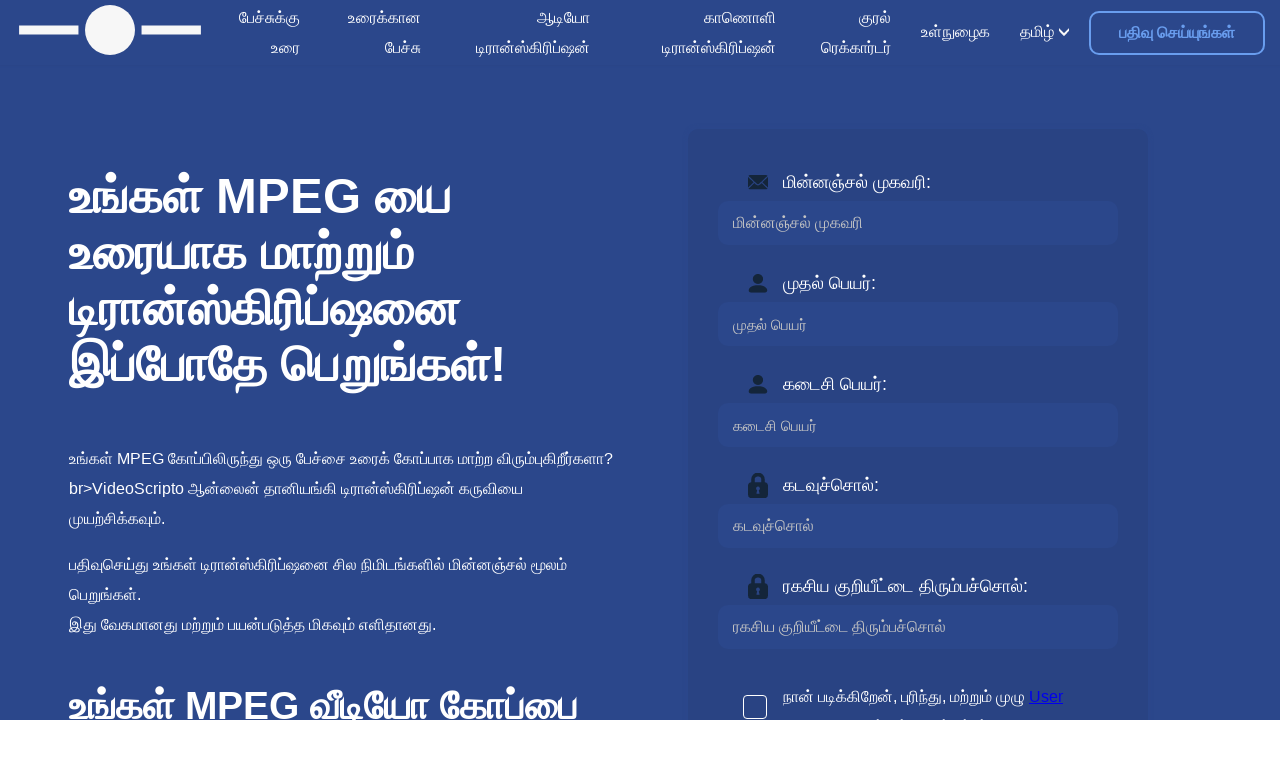

--- FILE ---
content_type: text/html; charset=utf-8
request_url: https://www.textfromtospeech.com/ta/convert-mpeg-to-text/
body_size: 12076
content:
<!DOCTYPE html><html class="no-js" lang="ta"><head><meta charset="utf-8"/>
<script>var __ezHttpConsent={setByCat:function(src,tagType,attributes,category,force,customSetScriptFn=null){var setScript=function(){if(force||window.ezTcfConsent[category]){if(typeof customSetScriptFn==='function'){customSetScriptFn();}else{var scriptElement=document.createElement(tagType);scriptElement.src=src;attributes.forEach(function(attr){for(var key in attr){if(attr.hasOwnProperty(key)){scriptElement.setAttribute(key,attr[key]);}}});var firstScript=document.getElementsByTagName(tagType)[0];firstScript.parentNode.insertBefore(scriptElement,firstScript);}}};if(force||(window.ezTcfConsent&&window.ezTcfConsent.loaded)){setScript();}else if(typeof getEzConsentData==="function"){getEzConsentData().then(function(ezTcfConsent){if(ezTcfConsent&&ezTcfConsent.loaded){setScript();}else{console.error("cannot get ez consent data");force=true;setScript();}});}else{force=true;setScript();console.error("getEzConsentData is not a function");}},};</script>
<script>var ezTcfConsent=window.ezTcfConsent?window.ezTcfConsent:{loaded:false,store_info:false,develop_and_improve_services:false,measure_ad_performance:false,measure_content_performance:false,select_basic_ads:false,create_ad_profile:false,select_personalized_ads:false,create_content_profile:false,select_personalized_content:false,understand_audiences:false,use_limited_data_to_select_content:false,};function getEzConsentData(){return new Promise(function(resolve){document.addEventListener("ezConsentEvent",function(event){var ezTcfConsent=event.detail.ezTcfConsent;resolve(ezTcfConsent);});});}</script>
<script>if(typeof _setEzCookies!=='function'){function _setEzCookies(ezConsentData){var cookies=window.ezCookieQueue;for(var i=0;i<cookies.length;i++){var cookie=cookies[i];if(ezConsentData&&ezConsentData.loaded&&ezConsentData[cookie.tcfCategory]){document.cookie=cookie.name+"="+cookie.value;}}}}
window.ezCookieQueue=window.ezCookieQueue||[];if(typeof addEzCookies!=='function'){function addEzCookies(arr){window.ezCookieQueue=[...window.ezCookieQueue,...arr];}}
addEzCookies([{name:"ezoab_228283",value:"mod1-c; Path=/; Domain=textfromtospeech.com; Max-Age=7200",tcfCategory:"store_info",isEzoic:"true",},{name:"ezosuibasgeneris-1",value:"3da28b33-7069-45ef-7aa2-a1efd111ba0c; Path=/; Domain=textfromtospeech.com; Expires=Fri, 22 Jan 2027 14:56:02 UTC; Secure; SameSite=None",tcfCategory:"understand_audiences",isEzoic:"true",}]);if(window.ezTcfConsent&&window.ezTcfConsent.loaded){_setEzCookies(window.ezTcfConsent);}else if(typeof getEzConsentData==="function"){getEzConsentData().then(function(ezTcfConsent){if(ezTcfConsent&&ezTcfConsent.loaded){_setEzCookies(window.ezTcfConsent);}else{console.error("cannot get ez consent data");_setEzCookies(window.ezTcfConsent);}});}else{console.error("getEzConsentData is not a function");_setEzCookies(window.ezTcfConsent);}</script><script type="text/javascript" data-ezscrex='false' data-cfasync='false'>window._ezaq = Object.assign({"edge_cache_status":11,"edge_response_time":387,"url":"https://www.textfromtospeech.com/ta/convert-mpeg-to-text/"}, typeof window._ezaq !== "undefined" ? window._ezaq : {});</script><script type="text/javascript" data-ezscrex='false' data-cfasync='false'>window._ezaq = Object.assign({"ab_test_id":"mod1-c"}, typeof window._ezaq !== "undefined" ? window._ezaq : {});window.__ez=window.__ez||{};window.__ez.tf={};</script><script type="text/javascript" data-ezscrex='false' data-cfasync='false'>window.ezDisableAds = true;</script>
<script data-ezscrex='false' data-cfasync='false' data-pagespeed-no-defer>var __ez=__ez||{};__ez.stms=Date.now();__ez.evt={};__ez.script={};__ez.ck=__ez.ck||{};__ez.template={};__ez.template.isOrig=true;window.__ezScriptHost="//www.ezojs.com";__ez.queue=__ez.queue||function(){var e=0,i=0,t=[],n=!1,o=[],r=[],s=!0,a=function(e,i,n,o,r,s,a){var l=arguments.length>7&&void 0!==arguments[7]?arguments[7]:window,d=this;this.name=e,this.funcName=i,this.parameters=null===n?null:w(n)?n:[n],this.isBlock=o,this.blockedBy=r,this.deleteWhenComplete=s,this.isError=!1,this.isComplete=!1,this.isInitialized=!1,this.proceedIfError=a,this.fWindow=l,this.isTimeDelay=!1,this.process=function(){f("... func = "+e),d.isInitialized=!0,d.isComplete=!0,f("... func.apply: "+e);var i=d.funcName.split("."),n=null,o=this.fWindow||window;i.length>3||(n=3===i.length?o[i[0]][i[1]][i[2]]:2===i.length?o[i[0]][i[1]]:o[d.funcName]),null!=n&&n.apply(null,this.parameters),!0===d.deleteWhenComplete&&delete t[e],!0===d.isBlock&&(f("----- F'D: "+d.name),m())}},l=function(e,i,t,n,o,r,s){var a=arguments.length>7&&void 0!==arguments[7]?arguments[7]:window,l=this;this.name=e,this.path=i,this.async=o,this.defer=r,this.isBlock=t,this.blockedBy=n,this.isInitialized=!1,this.isError=!1,this.isComplete=!1,this.proceedIfError=s,this.fWindow=a,this.isTimeDelay=!1,this.isPath=function(e){return"/"===e[0]&&"/"!==e[1]},this.getSrc=function(e){return void 0!==window.__ezScriptHost&&this.isPath(e)&&"banger.js"!==this.name?window.__ezScriptHost+e:e},this.process=function(){l.isInitialized=!0,f("... file = "+e);var i=this.fWindow?this.fWindow.document:document,t=i.createElement("script");t.src=this.getSrc(this.path),!0===o?t.async=!0:!0===r&&(t.defer=!0),t.onerror=function(){var e={url:window.location.href,name:l.name,path:l.path,user_agent:window.navigator.userAgent};"undefined"!=typeof _ezaq&&(e.pageview_id=_ezaq.page_view_id);var i=encodeURIComponent(JSON.stringify(e)),t=new XMLHttpRequest;t.open("GET","//g.ezoic.net/ezqlog?d="+i,!0),t.send(),f("----- ERR'D: "+l.name),l.isError=!0,!0===l.isBlock&&m()},t.onreadystatechange=t.onload=function(){var e=t.readyState;f("----- F'D: "+l.name),e&&!/loaded|complete/.test(e)||(l.isComplete=!0,!0===l.isBlock&&m())},i.getElementsByTagName("head")[0].appendChild(t)}},d=function(e,i){this.name=e,this.path="",this.async=!1,this.defer=!1,this.isBlock=!1,this.blockedBy=[],this.isInitialized=!0,this.isError=!1,this.isComplete=i,this.proceedIfError=!1,this.isTimeDelay=!1,this.process=function(){}};function c(e,i,n,s,a,d,c,u,f){var m=new l(e,i,n,s,a,d,c,f);!0===u?o[e]=m:r[e]=m,t[e]=m,h(m)}function h(e){!0!==u(e)&&0!=s&&e.process()}function u(e){if(!0===e.isTimeDelay&&!1===n)return f(e.name+" blocked = TIME DELAY!"),!0;if(w(e.blockedBy))for(var i=0;i<e.blockedBy.length;i++){var o=e.blockedBy[i];if(!1===t.hasOwnProperty(o))return f(e.name+" blocked = "+o),!0;if(!0===e.proceedIfError&&!0===t[o].isError)return!1;if(!1===t[o].isComplete)return f(e.name+" blocked = "+o),!0}return!1}function f(e){var i=window.location.href,t=new RegExp("[?&]ezq=([^&#]*)","i").exec(i);"1"===(t?t[1]:null)&&console.debug(e)}function m(){++e>200||(f("let's go"),p(o),p(r))}function p(e){for(var i in e)if(!1!==e.hasOwnProperty(i)){var t=e[i];!0===t.isComplete||u(t)||!0===t.isInitialized||!0===t.isError?!0===t.isError?f(t.name+": error"):!0===t.isComplete?f(t.name+": complete already"):!0===t.isInitialized&&f(t.name+": initialized already"):t.process()}}function w(e){return"[object Array]"==Object.prototype.toString.call(e)}return window.addEventListener("load",(function(){setTimeout((function(){n=!0,f("TDELAY -----"),m()}),5e3)}),!1),{addFile:c,addFileOnce:function(e,i,n,o,r,s,a,l,d){t[e]||c(e,i,n,o,r,s,a,l,d)},addDelayFile:function(e,i){var n=new l(e,i,!1,[],!1,!1,!0);n.isTimeDelay=!0,f(e+" ...  FILE! TDELAY"),r[e]=n,t[e]=n,h(n)},addFunc:function(e,n,s,l,d,c,u,f,m,p){!0===c&&(e=e+"_"+i++);var w=new a(e,n,s,l,d,u,f,p);!0===m?o[e]=w:r[e]=w,t[e]=w,h(w)},addDelayFunc:function(e,i,n){var o=new a(e,i,n,!1,[],!0,!0);o.isTimeDelay=!0,f(e+" ...  FUNCTION! TDELAY"),r[e]=o,t[e]=o,h(o)},items:t,processAll:m,setallowLoad:function(e){s=e},markLoaded:function(e){if(e&&0!==e.length){if(e in t){var i=t[e];!0===i.isComplete?f(i.name+" "+e+": error loaded duplicate"):(i.isComplete=!0,i.isInitialized=!0)}else t[e]=new d(e,!0);f("markLoaded dummyfile: "+t[e].name)}},logWhatsBlocked:function(){for(var e in t)!1!==t.hasOwnProperty(e)&&u(t[e])}}}();__ez.evt.add=function(e,t,n){e.addEventListener?e.addEventListener(t,n,!1):e.attachEvent?e.attachEvent("on"+t,n):e["on"+t]=n()},__ez.evt.remove=function(e,t,n){e.removeEventListener?e.removeEventListener(t,n,!1):e.detachEvent?e.detachEvent("on"+t,n):delete e["on"+t]};__ez.script.add=function(e){var t=document.createElement("script");t.src=e,t.async=!0,t.type="text/javascript",document.getElementsByTagName("head")[0].appendChild(t)};__ez.dot=__ez.dot||{};__ez.queue.addFileOnce('/detroitchicago/boise.js', '/detroitchicago/boise.js?gcb=195-0&cb=5', true, [], true, false, true, false);__ez.queue.addFileOnce('/parsonsmaize/abilene.js', '/parsonsmaize/abilene.js?gcb=195-0&cb=e80eca0cdb', true, [], true, false, true, false);__ez.queue.addFileOnce('/parsonsmaize/mulvane.js', '/parsonsmaize/mulvane.js?gcb=195-0&cb=e75e48eec0', true, ['/parsonsmaize/abilene.js'], true, false, true, false);__ez.queue.addFileOnce('/detroitchicago/birmingham.js', '/detroitchicago/birmingham.js?gcb=195-0&cb=539c47377c', true, ['/parsonsmaize/abilene.js'], true, false, true, false);</script>
<script data-ezscrex="false" type="text/javascript" data-cfasync="false">window._ezaq = Object.assign({"ad_cache_level":0,"adpicker_placement_cnt":0,"ai_placeholder_cache_level":0,"ai_placeholder_placement_cnt":-1,"author":"Snoweb","domain":"textfromtospeech.com","domain_id":228283,"ezcache_level":1,"ezcache_skip_code":4,"has_bad_image":0,"has_bad_words":0,"is_sitespeed":0,"lt_cache_level":0,"response_size":62334,"response_size_orig":56525,"response_time_orig":357,"template_id":131,"url":"https://www.textfromtospeech.com/ta/convert-mpeg-to-text/","word_count":0,"worst_bad_word_level":0}, typeof window._ezaq !== "undefined" ? window._ezaq : {});__ez.queue.markLoaded('ezaqBaseReady');</script>
<script type='text/javascript' data-ezscrex='false' data-cfasync='false'>
window.ezAnalyticsStatic = true;

function analyticsAddScript(script) {
	var ezDynamic = document.createElement('script');
	ezDynamic.type = 'text/javascript';
	ezDynamic.innerHTML = script;
	document.head.appendChild(ezDynamic);
}
function getCookiesWithPrefix() {
    var allCookies = document.cookie.split(';');
    var cookiesWithPrefix = {};

    for (var i = 0; i < allCookies.length; i++) {
        var cookie = allCookies[i].trim();

        for (var j = 0; j < arguments.length; j++) {
            var prefix = arguments[j];
            if (cookie.indexOf(prefix) === 0) {
                var cookieParts = cookie.split('=');
                var cookieName = cookieParts[0];
                var cookieValue = cookieParts.slice(1).join('=');
                cookiesWithPrefix[cookieName] = decodeURIComponent(cookieValue);
                break; // Once matched, no need to check other prefixes
            }
        }
    }

    return cookiesWithPrefix;
}
function productAnalytics() {
	var d = {"pr":[6],"omd5":"673c22f2b5adb3c2b829abcf6d9d4100","nar":"excluded page"};
	d.u = _ezaq.url;
	d.p = _ezaq.page_view_id;
	d.v = _ezaq.visit_uuid;
	d.ab = _ezaq.ab_test_id;
	d.e = JSON.stringify(_ezaq);
	d.ref = document.referrer;
	d.c = getCookiesWithPrefix('active_template', 'ez', 'lp_');
	if(typeof ez_utmParams !== 'undefined') {
		d.utm = ez_utmParams;
	}

	var dataText = JSON.stringify(d);
	var xhr = new XMLHttpRequest();
	xhr.open('POST','/ezais/analytics?cb=1', true);
	xhr.onload = function () {
		if (xhr.status!=200) {
            return;
		}

        if(document.readyState !== 'loading') {
            analyticsAddScript(xhr.response);
            return;
        }

        var eventFunc = function() {
            if(document.readyState === 'loading') {
                return;
            }
            document.removeEventListener('readystatechange', eventFunc, false);
            analyticsAddScript(xhr.response);
        };

        document.addEventListener('readystatechange', eventFunc, false);
	};
	xhr.setRequestHeader('Content-Type','text/plain');
	xhr.send(dataText);
}
__ez.queue.addFunc("productAnalytics", "productAnalytics", null, true, ['ezaqBaseReady'], false, false, false, true);
</script><base href="https://www.textfromtospeech.com/ta/convert-mpeg-to-text/"/>
    
    <title>MPEG யை உரையாக மாற்றுவது - வேகமான MPEG தானியங்கி ஆன்லைன் டிரான்ஸ்கிரிப்ஷன்</title>
    <meta name="description" content="விரைவான மற்றும் துல்லியமான MPEG-க்கு உரை ஆன்லைன் மாற்றி. சில நிமிடங்களில் உங்கள் MPEG டிரான்ஸ்கிரிப்ஷனைப் பெறுங்கள். இப்போதே பதிவு செய்யுங்கள்!"/>
    <meta name="author" content="Snoweb"/>
    <meta name="referrer" content="no-referrer-when-downgrade"/>
    <meta name="viewport" content="width=device-width, initial-scale=1"/>
    <meta property="og:type" content="website"/>
    <meta property="og:title" content="MPEG யை உரையாக மாற்றுவது - வேகமான MPEG தானியங்கி ஆன்லைன் டிரான்ஸ்கிரிப்ஷன்"/>
    <meta property="og:description" content="விரைவான மற்றும் துல்லியமான MPEG-க்கு உரை ஆன்லைன் மாற்றி. சில நிமிடங்களில் உங்கள் MPEG டிரான்ஸ்கிரிப்ஷனைப் பெறுங்கள். இப்போதே பதிவு செய்யுங்கள்!"/>
    
    <meta property="og:url" content="https://www.textfromtospeech.com/ta/convert-mpeg-to-text/"/>
    <meta name="twitter:title" content="MPEG யை உரையாக மாற்றுவது - வேகமான MPEG தானியங்கி ஆன்லைன் டிரான்ஸ்கிரிப்ஷன்"/>
    <meta name="twitter:description" content="விரைவான மற்றும் துல்லியமான MPEG-க்கு உரை ஆன்லைன் மாற்றி. சில நிமிடங்களில் உங்கள் MPEG டிரான்ஸ்கிரிப்ஷனைப் பெறுங்கள். இப்போதே பதிவு செய்யுங்கள்!"/>
    
    
    

<link rel="icon" type="image/png" sizes="16x16" href="/media/images/IMG_ICON_SPACE_GH0dmIv.2e16d0ba.fill-16x16.format-png.png"/>

<link rel="icon" type="image/png" sizes="32x32" href="/media/images/IMG_ICON_SPACE_GH0dmIv.2e16d0ba.fill-32x32.format-png.png"/>

<link rel="icon" type="image/png" sizes="128x128" href="/media/images/IMG_ICON_SPACE_GH0dmIv.2e16d0ba.fill-128x128.format-png.png"/>

<link rel="icon" type="image/png" sizes="167x167" href="/media/images/IMG_ICON_SPACE_GH0dmIv.2e16d0ba.fill-167x167.format-png.png"/>


<link rel="icon" type="image/png" sizes="180x180" href="/media/images/IMG_ICON_SPACE_GH0dmIv.2e16d0ba.fill-180x180.format-png.png"/>
<link rel="apple-touch-icon" href="/media/images/IMG_ICON_SPACE_GH0dmIv.2e16d0ba.fill-180x180.format-png.png"/>


<link rel="icon" type="image/png" sizes="192x192" href="/media/images/IMG_ICON_SPACE_GH0dmIv.2e16d0ba.fill-192x192.format-png.png"/>

<link rel="icon" type="image/png" sizes="196x196" href="/media/images/IMG_ICON_SPACE_GH0dmIv.2e16d0ba.fill-196x196.format-png.png"/>

    <link rel="canonical" href="https://www.textfromtospeech.com/ta/convert-mpeg-to-text/"/>
    
    
    
        <style>
            #loader{z-index:10000000000000;position:fixed;top:0;left:0;bottom:0;right:0;-webkit-transition:opacity .5s ease;transition:opacity .5s ease}#loader img{width:20px;position:absolute;top:50%;left:50%;-webkit-transform:translateX(-50%) translateY(-50%);transform:translateX(-50%) translateY(-50%)}#loader~div{display:none}
        </style>
    
    <link rel="dns-prefetch" href="//fonts.googleapis.com"/>
    <link rel="preconnect" href="https://fonts.gstatic.com/" crossorigin=""/>
    
    
        <link rel="alternate" hreflang="en" href="/en/convert-mpeg-to-text/"/>
        
            <link rel="alternate" href="/en/convert-mpeg-to-text/" hreflang="x-default"/>
        
    
        <link rel="alternate" hreflang="de" href="/de/convert-mpeg-to-text/"/>
        
    
        <link rel="alternate" hreflang="es" href="/es/convert-mpeg-to-text/"/>
        
    
        <link rel="alternate" hreflang="it" href="/it/convert-mpeg-to-text/"/>
        
    
        <link rel="alternate" hreflang="fr" href="/fr/convert-mpeg-to-text/"/>
        
    
        <link rel="alternate" hreflang="ja" href="/ja/convert-mpeg-to-text/"/>
        
    
        <link rel="alternate" hreflang="zh" href="/zh/convert-mpeg-to-text/"/>
        
    
        <link rel="alternate" hreflang="ru" href="/ru/convert-mpeg-to-text/"/>
        
    
        <link rel="alternate" hreflang="uk" href="/uk/convert-mpeg-to-text/"/>
        
    
        <link rel="alternate" hreflang="pl" href="/pl/convert-mpeg-to-text/"/>
        
    
        <link rel="alternate" hreflang="ar" href="/ar/convert-mpeg-to-text/"/>
        
    
        <link rel="alternate" hreflang="pt" href="/pt/convert-mpeg-to-text/"/>
        
    
        <link rel="alternate" hreflang="nl" href="/nl/convert-mpeg-to-text/"/>
        
    
        <link rel="alternate" hreflang="el" href="/el/convert-mpeg-to-text/"/>
        
    
        <link rel="alternate" hreflang="km" href="/km/convert-mpeg-to-text/"/>
        
    
        <link rel="alternate" hreflang="id" href="/id/convert-mpeg-to-text/"/>
        
    
        <link rel="alternate" hreflang="sv" href="/sv/convert-mpeg-to-text/"/>
        
    
        <link rel="alternate" hreflang="fi" href="/fi/convert-mpeg-to-text/"/>
        
    
        <link rel="alternate" hreflang="da" href="/da/convert-mpeg-to-text/"/>
        
    
        <link rel="alternate" hreflang="tr" href="/tr/convert-mpeg-to-text/"/>
        
    
        <link rel="alternate" hreflang="ko" href="/ko/convert-mpeg-to-text/"/>
        
    
        <link rel="alternate" hreflang="hi" href="/hi/convert-mpeg-to-text/"/>
        
    
        <link rel="alternate" hreflang="bn" href="/bn/convert-mpeg-to-text/"/>
        
    
        <link rel="alternate" hreflang="no" href="/no/convert-mpeg-to-text/"/>
        
    
        <link rel="alternate" hreflang="ms" href="/ms/convert-mpeg-to-text/"/>
        
    
        <link rel="alternate" hreflang="th" href="/th/convert-mpeg-to-text/"/>
        
    
        <link rel="alternate" hreflang="af" href="/af/convert-mpeg-to-text/"/>
        
    
        <link rel="alternate" hreflang="vi" href="/vi/convert-mpeg-to-text/"/>
        
    
        <link rel="alternate" hreflang="tl" href="/tl/convert-mpeg-to-text/"/>
        
    
        <link rel="alternate" hreflang="te" href="/te/convert-mpeg-to-text/"/>
        
    
        <link rel="alternate" hreflang="pa" href="/pa/convert-mpeg-to-text/"/>
        
    
        <link rel="alternate" hreflang="ta" href="/ta/convert-mpeg-to-text/"/>
        
    
        <link rel="alternate" hreflang="ro" href="/ro/convert-mpeg-to-text/"/>
        
    
        <link rel="alternate" hreflang="hu" href="/hu/convert-mpeg-to-text/"/>
        
    

    
    <script async="" src="https://pagead2.googlesyndication.com/pagead/js/adsbygoogle.js?client=ca-pub-9286936896439629" crossorigin="anonymous"></script>
<script type='text/javascript'>
var ezoTemplate = 'old_site_excl';
var ezouid = '1';
var ezoFormfactor = '1';
</script><script data-ezscrex="false" type='text/javascript'>
var soc_app_id = '0';
var did = 228283;
var ezdomain = 'textfromtospeech.com';
var ezoicSearchable = 1;
</script></head>

<body class="">
<div id="loader" role="banner">
    <img src="/static/webunity/img/svg/loader.svg" alt="Loader"/>
</div>


    
        
<div class="theme-space">
    <header class="header ">
        <div id="block-header">
            <div class="header-container container full nopad">

                <div class="header-logo">
                    <a href="/ta/">
                        
                            <img data-layout="responsive" width="200" height="55" data-width="200" data-height="55" src="
                                
                                    
                                        /media/media/SVG_LOGO_SPACE_GLpNFRu.svg
                                    
                                " alt="Logo Primary"/>
                        
                    </a>
                </div>

                

                
                    <div class="header-nav">
                        
    

<nav>
    <ul>
        <li class="link">
            <div class="s-flex-align">
                <a id="tab-link-1" class="link " href="/ta/voice-to-text/">
                    <p>பேச்சுக்கு உரை</p>
                </a>
            </div>
        </li>
    </ul>
    <ul>
        <li class="link">
            <div class="s-flex-align">
                <a id="tab-link-2" class="link " href="/ta/text-to-voice/">
                    <p>உரைக்கான பேச்சு</p>
                </a>
            </div>
        </li>
    </ul>


    
        <ul>
            <li class="link">
                <div class="s-flex-align">
                    <a id="tab-link-3" class="link" href="/ta/audio-transcription/">
                        <p>ஆடியோ டிரான்ஸ்கிரிப்ஷன்</p>
                    </a>
                </div>
            </li>
        </ul>
        <ul>
            <li class="link">
                <div class="s-flex-align">
                    <a id="tab-link-4" class="link" href="/ta/video-transcription/">
                        <p>காணொளி டிரான்ஸ்கிரிப்ஷன்</p>
                    </a>
                </div>
            </li>
        </ul>
    

    <ul>
        <li class="link">
            <div class="s-flex-align">
                <a id="tab-link-2" class="link " href="/ta/voice-recorder/">
                    <p>குரல் ரெக்கார்டர்</p>
                </a>
            </div>
        </li>
    </ul>


    
        <ul>
            <li class="link">
                <div class="s-flex-align">
                    <a id="tab-link-5" class="link " href="/ta/accounts/login/">
                        <p>உள்நுழைக</p>
                    </a>
                </div>
            </li>
        </ul>
    

    <ul data-lan="" style="position: unset;">

        <li class="first-li">
            <div class="s-flex-align">
                
                    
                
                    
                
                    
                
                    
                
                    
                
                    
                
                    
                
                    
                
                    
                
                    
                
                    
                
                    
                
                    
                
                    
                
                    
                
                    
                
                    
                
                    
                
                    
                
                    
                
                    
                
                    
                
                    
                
                    
                
                    
                
                    
                
                    
                
                    
                
                    
                
                    
                
                    
                
                    
                         <p class="ul-title">தமிழ்</p>
                    
                
                    
                
                    
                
                <img class="s-icon x0-5" alt="Angle" src="/media/media/angle-dark_pS9Fi3j.svg"/>
            </div>
            <hr/>
            <ul data-lan-child="" style="right: 0;" class="bg-secondary">
                
                    
                        
                            <li class="width-unset even">
                                <a href="/en/convert-mpeg-to-text/">
                                    English
                                </a>
                            </li>
                        
                    
                        
                            <li class="width-unset even">
                                <a href="/de/convert-mpeg-to-text/">
                                    Deutsch
                                </a>
                            </li>
                        
                    
                        
                            <li class="width-unset even">
                                <a href="/es/convert-mpeg-to-text/">
                                    Español
                                </a>
                            </li>
                        
                    
                        
                            <li class="width-unset even">
                                <a href="/it/convert-mpeg-to-text/">
                                    Italiano
                                </a>
                            </li>
                        
                    
                        
                            <li class="width-unset even">
                                <a href="/fr/convert-mpeg-to-text/">
                                    Français
                                </a>
                            </li>
                        
                    
                        
                            <li class="width-unset even">
                                <a href="/ja/convert-mpeg-to-text/">
                                    日本語
                                </a>
                            </li>
                        
                    
                        
                            <li class="width-unset even">
                                <a href="/zh/convert-mpeg-to-text/">
                                    中文
                                </a>
                            </li>
                        
                    
                        
                            <li class="width-unset even">
                                <a href="/ru/convert-mpeg-to-text/">
                                    Русский
                                </a>
                            </li>
                        
                    
                        
                            <li class="width-unset even">
                                <a href="/uk/convert-mpeg-to-text/">
                                    Українська
                                </a>
                            </li>
                        
                    
                        
                            <li class="width-unset even">
                                <a href="/pl/convert-mpeg-to-text/">
                                    Polski
                                </a>
                            </li>
                        
                    
                        
                            <li class="width-unset even">
                                <a href="/ar/convert-mpeg-to-text/">
                                    اللغة العربية
                                </a>
                            </li>
                        
                    
                        
                            <li class="width-unset even">
                                <a href="/pt/convert-mpeg-to-text/">
                                    Português
                                </a>
                            </li>
                        
                    
                        
                            <li class="width-unset even">
                                <a href="/nl/convert-mpeg-to-text/">
                                    Nederlands
                                </a>
                            </li>
                        
                    
                        
                            <li class="width-unset even">
                                <a href="/el/convert-mpeg-to-text/">
                                    Ελληνικά
                                </a>
                            </li>
                        
                    
                        
                            <li class="width-unset even">
                                <a href="/km/convert-mpeg-to-text/">
                                    ភាសាខ្មែរ
                                </a>
                            </li>
                        
                    
                        
                            <li class="width-unset even">
                                <a href="/id/convert-mpeg-to-text/">
                                    Bahasa Indonesia
                                </a>
                            </li>
                        
                    
                        
                            <li class="width-unset even">
                                <a href="/sv/convert-mpeg-to-text/">
                                    Svenska
                                </a>
                            </li>
                        
                    
                        
                            <li class="width-unset even">
                                <a href="/fi/convert-mpeg-to-text/">
                                    Suomi
                                </a>
                            </li>
                        
                    
                        
                            <li class="width-unset even">
                                <a href="/da/convert-mpeg-to-text/">
                                    Dansk
                                </a>
                            </li>
                        
                    
                        
                            <li class="width-unset even">
                                <a href="/tr/convert-mpeg-to-text/">
                                    Türkçe
                                </a>
                            </li>
                        
                    
                        
                            <li class="width-unset even">
                                <a href="/ko/convert-mpeg-to-text/">
                                    한국어
                                </a>
                            </li>
                        
                    
                        
                            <li class="width-unset even">
                                <a href="/hi/convert-mpeg-to-text/">
                                    हिन्दी
                                </a>
                            </li>
                        
                    
                        
                            <li class="width-unset even">
                                <a href="/bn/convert-mpeg-to-text/">
                                    বাংলা
                                </a>
                            </li>
                        
                    
                        
                            <li class="width-unset even">
                                <a href="/no/convert-mpeg-to-text/">
                                    Norsk
                                </a>
                            </li>
                        
                    
                        
                            <li class="width-unset even">
                                <a href="/ms/convert-mpeg-to-text/">
                                    Bahasa Melayu
                                </a>
                            </li>
                        
                    
                        
                            <li class="width-unset even">
                                <a href="/th/convert-mpeg-to-text/">
                                    ภาษาไทย
                                </a>
                            </li>
                        
                    
                        
                            <li class="width-unset even">
                                <a href="/af/convert-mpeg-to-text/">
                                    Afrikaans
                                </a>
                            </li>
                        
                    
                        
                            <li class="width-unset even">
                                <a href="/vi/convert-mpeg-to-text/">
                                    Tiếng Việt
                                </a>
                            </li>
                        
                    
                        
                            <li class="width-unset even">
                                <a href="/tl/convert-mpeg-to-text/">
                                    Filipino
                                </a>
                            </li>
                        
                    
                        
                            <li class="width-unset even">
                                <a href="/te/convert-mpeg-to-text/">
                                    తెలుగు
                                </a>
                            </li>
                        
                    
                        
                            <li class="width-unset even">
                                <a href="/pa/convert-mpeg-to-text/">
                                    ਪੰਜਾਬੀ
                                </a>
                            </li>
                        
                    
                        
                    
                        
                            <li class="width-unset even">
                                <a href="/ro/convert-mpeg-to-text/">
                                    Română
                                </a>
                            </li>
                        
                    
                        
                            <li class="width-unset even">
                                <a href="/hu/convert-mpeg-to-text/">
                                    Magyar
                                </a>
                            </li>
                        
                    
                
            </ul>
        </li>
    </ul>

</nav>

                    </div>

                    
    
        <div class="header-buttons">
            <a class="btn primary-light space-r" href="
                    /ta/accounts/register/?next=/ta/convert-mpeg-to-text/">
                பதிவு செய்யுங்கள்
            </a>
        </div>
    

                
            </div>
        </div>
    </header>
</div>
        



    

    

        <div id="block-1" class="header-padding component_text theme-bg-space">
            <div class="container regular  theme-space">
                <div class="component-text-container">
                    <div class="component-container sign_up ">
                        



<form novalidate="novalidate" class="padding regular auto" method="POST" action="/ta/accounts/register/?next=/ta/thank-you-sign-up/">
    <input type="hidden" name="csrfmiddlewaretoken" value="7mvObTNaCQc4tVokE9J1j2PdXFW0oDha52SKnLIswh9LR4Qk9ayMgizjVuR0r1mv"/>
    <div class="fields">
        

    

<div class="form-group email">
    <div class="form-group-label">
        
            
                
                    <img loading="lazy" class="s-icon x1" data-src="/media/media/email-light_3g5Yhzb.svg" alt="Icon email"/>
                
            
        
        <label for="id_email">மின்னஞ்சல் முகவரி:</label>
        
    </div>
    <input type="email" name="email" maxlength="254" placeholder="மின்னஞ்சல் முகவரி" class="form-control" required="" id="id_email"/>
    <div class="management">
        
        
    </div>
</div>

    

<div class="form-group user">
    <div class="form-group-label">
        
            
                
                    <img loading="lazy" class="s-icon x1" data-src="/media/media/user-light_iIsOBLB.svg" alt="Icon user"/>
                
            
        
        <label for="id_first_name">முதல் பெயர்:</label>
        
    </div>
    <input type="text" name="first_name" maxlength="150" placeholder="முதல் பெயர்" class="form-control" id="id_first_name"/>
    <div class="management">
        
        
    </div>
</div>

    

<div class="form-group user">
    <div class="form-group-label">
        
            
                
                    <img loading="lazy" class="s-icon x1" data-src="/media/media/user-light_iIsOBLB.svg" alt="Icon user"/>
                
            
        
        <label for="id_last_name">கடைசி பெயர்:</label>
        
    </div>
    <input type="text" name="last_name" maxlength="150" placeholder="கடைசி பெயர்" class="form-control" id="id_last_name"/>
    <div class="management">
        
        
    </div>
</div>

    

<div class="form-group lock">
    <div class="form-group-label">
        
            
                
                    <img loading="lazy" class="s-icon x1" data-src="/media/media/lock-light_QiNEJb0.svg" alt="Icon lock"/>
                
            
        
        <label for="id_password">கடவுச்சொல்:</label>
        
    </div>
    <input type="password" name="password" placeholder="கடவுச்சொல்" class="form-control" required="" id="id_password"/>
    <div class="management">
        
        
    </div>
</div>

    

<div class="form-group lock">
    <div class="form-group-label">
        
            
                
                    <img loading="lazy" class="s-icon x1" data-src="/media/media/lock-light_QiNEJb0.svg" alt="Icon lock"/>
                
            
        
        <label for="id_password1">ரகசிய குறியீட்டை திரும்பச்சொல்:</label>
        
    </div>
    <input type="password" name="password1" maxlength="128" placeholder="ரகசிய குறியீட்டை திரும்பச்சொல்" class="form-control" required="" id="id_password1"/>
    <div class="management">
        
        
    </div>
</div>


    <div class="form-group" style="display: flex; align-items: center;">
        <div style="height: 35px; width: 35px; margin: 5px;">
            <input type="checkbox" name="accept_user_agreement" id="id_accept_user_agreement"/>
        </div>
        <div class="form-group-label">
            <p>நான் படிக்கிறேன், புரிந்து, மற்றும் முழு <a href="/ta/user-agreement/">User Agreement</a> ஏற்றுக்கொள்ளப்பட்டது</p>
        </div>
    </div>

    <div class="form-group ">
    <script src="https://www.google.com/recaptcha/api.js?hl=ta" async="" defer=""></script>
<div class="g-recaptcha" data-sitekey="6Lf_T-4ZAAAAAAmEIyksHHDNW4L5FTNdfkKAgA8G"></div>
    
</div>


    </div>

    

    <div class="form-submit center">
        
    <input type="submit" name="register" value="பதிவு செய்யுங்கள்" class="btn primary-full"/>

    </div>

    
    <div class="rich-text-container ">
        <div class="rich-text">
            <p>
                <a href="/ta/accounts/login/?next=">உள்நுழைக</a>
            </p>
        </div>
    </div>

</form>

                    </div>
                    <div class="padding text-container reverse align-text-left">
                        <div class="rich-text-container ">
                            <div class="rich-text">
                                <h1>
                                    உங்கள் MPEG யை உரையாக மாற்றும் டிரான்ஸ்கிரிப்ஷனை இப்போதே பெறுங்கள்!
                                </h1>
                            </div>
                        </div>
                        <div class="rich-text-container ">
                            <div class="rich-text">
                                <p>
                                    உங்கள் MPEG கோப்பிலிருந்து ஒரு பேச்சை உரைக் கோப்பாக மாற்ற விரும்புகிறீர்களா?br&gt;VideoScripto ஆன்லைன் தானியங்கி டிரான்ஸ்கிரிப்ஷன் கருவியை முயற்சிக்கவும்.</p><p>பதிவுசெய்து உங்கள் டிரான்ஸ்கிரிப்ஷனை சில நிமிடங்களில் மின்னஞ்சல் மூலம் பெறுங்கள்.<br/>இது வேகமானது மற்றும் பயன்படுத்த மிகவும் எளிதானது.
                                </p>
                                <p></p>
                                <h2>
                                    உங்கள் MPEG வீடியோ கோப்பை டிரான்ஸ்கிரிப்ட் செய்ய 3 படிகள் மட்டுமே உள்ளது
                                </h2>
                                <p>
                                    3 படிகளில் வீடியோவை உரையாக மாற்றும் கருவிக்கான செயல்முறை:
                                </p>
                                <ol>
                                    <li>பதிவுசெய்து உங்கள் இலவச கிரெடிட்டை பெறவும்.</li>
                                    <li>உங்கள் MPEG கோப்பைப் பதிவேற்றி அதன் ஆடியோ மொழியைத் தேர்ந்தெடுக்கவும்.</li>
                                    <li>சில நிமிடங்களில் உங்கள் வீடியோ டிரான்ஸ்கிரிப்ஷனைப் பெறுங்கள். உங்கள் டிரான்ஸ்கிரிப்ஷன் தயாரானவுடன் மின்னஞ்சல் மூலம் உங்களுக்குத் தெரிவிக்கப்படும்!</li>
                                </ol>
                            </div>
                        </div>
                        <div class="btn-container">
                        </div>
                    </div>
                </div>
            </div>
        </div>

        <div id="block-2" class="component_text theme-bg-light">
            <div class="container regular  theme-light">
                <div class="component-text-container">
                    <div class="padding text-container  align-text-center">
                        <div class="rich-text-container ">
                            <div class="rich-text">
                                <h2>
                                    70க்கும் மேற்பட்ட மொழிகளில் MPEG யை உரையாக மாற்றும் டிரான்ஸ்கிரிப்ஷன்கள்
                                </h2>
                            </div>
                        </div>
                        <div class="rich-text-container ">
                            <div class="rich-text">
                                <p>வீடியோவை உரையாக மாற்றும் டிரான்ஸ்கிரிப்ஷன் மென்பொருள், MPEG கோப்புகளுடன் வேலை செய்து, 70 க்கும் மேற்பட்ட மொழிகளில் டிரான்ஸ்கிரிப்ஷனைக் கையாள முடியும்.</p>
                            </div>
                        </div>
                        <div class="btn-container">
                            <a class="btn primary-light space-c" href="#block-1">
                                உங்கள் MPEG யை உரையாக மாற்றும் டிரான்ஸ்கிரிப்ஷனை இப்போதே பெறுங்கள்
                            </a>
                        </div>
                    </div>
                </div>
            </div>
        </div>

        <div id="block-3" class="component_text theme-bg-space">
            <div class="container regular  theme-space">
                <div class="component-text-container">
                    <div class="padding text-container  align-text-center">
                        <div class="rich-text-container ">
                            <div class="rich-text">
                                <h2>
                                    AI மூலம் இயங்கும் அதிநவீன MPEG பேச்சை உரையாக மாற்றும் தொழில்நுட்பம்
                                </h2>
                            </div>
                        </div>
                        <div class="rich-text-container ">
                            <div class="rich-text">
                                <p>
                                    VideoScripto, உங்கள் <b>MPEG வீடியோ உரை மாற்றி</b>, அதிநவீனமான பேச்சை உரையாக மாற்றும் தொழில்நுட்பத்தின் பலன்கள்.<br/> செயற்கை நுண்ணறிவுக்கு நன்றி, வீடியோவிலிருந்து உரையாக மாற்றும் டிரான்ஸ்கிரிப்ஷன்களின் தரம் நாளுக்கு நாள் மேம்பட்டு வருகிறது!
                                </p>
                            </div>
                        </div>
                        <div class="btn-container"></div>
                    </div>
                </div>
            </div>
        </div>

        <div id="block-4" class="component_text theme-bg-light">
            <div class="container regular  theme-light">
                <div class="component-text-container">
                    <div class="padding text-container  align-text-center">
                        <div class="rich-text-container ">
                            <div class="rich-text">
                                <h2>
                                    வேகமான மற்றும் துல்லியமான வீடியோவை உரையாக மாற்றும் டிரான்ஸ்கிரிப்ஷன்கள்
                                </h2>
                            </div>
                        </div>
                        <div class="rich-text-container ">
                            <div class="rich-text">
                                <p>
                                    VideoScripto விற்கு நன்றி, சில நிமிடங்களில் துல்லியமான MPEG டிரான்ஸ்கிரிப்ஷன்களைப் பெறுங்கள்.<br/> உங்கள் வீடியோவை உரையாக மாற்றும் டிரான்ஸ்கிரிப்ஷன் தயாரானவுடன் மின்னஞ்சல் மூலம் தெரிவிக்கப்படும்.
                                </p>
                            </div>
                        </div>
                        <div class="btn-container">
                            <a class="btn primary-light space-c" href="#block-1">
                                இப்போதே பதிவு செய்து உங்கள் இலவச கிரெடிட்டைப் பெறவும்
                            </a>
                        </div>
                    </div>
                </div>
            </div>
        </div>

        <div id="block-5" class="accordion theme-bg-space">
            <div class="container regular  theme-space">
                <div itemscope="" itemtype="https://schema.org/FAQPage" id="accordion-5" class="accordion-container" role="tablist">
                    <section itemscope="" itemprop="mainEntity" itemtype="https://schema.org/Question" class="ac js-enabled" id="ac-0">
                        <div class="ac-q" tabindex="0" role="tab" aria-expanded="false">
                            <div class="rich-text">
                                <h3 itemprop="name">
                                    MPEG டிரான்ஸ்கிரிப்ஷன் என்றால் என்ன?
                                </h3>
                            </div>
                        </div>
                        <div class="ac-a" role="tabpanel" style="height: 0px; transition: all 300ms ease 0s;">
                            <div itemscope="" itemprop="acceptedAnswer" itemtype="https://schema.org/Answer" class="rich-text">
                                <p itemprop="text">
                                    MPEG டிரான்ஸ்கிரிப்ஷன், வீடியோ டிரான்ஸ்கிரிப்ஷன் என்றும் அழைக்கப்படுகிறது, இது உங்கள் வீடியோ கோப்பில் பேசப்படும் அனைத்து வார்த்தைகளின் உரைப் பதிப்பாகும்.
                                </p>
                            </div>
                        </div>
                    </section>
                    <section itemscope="" itemprop="mainEntity" itemtype="https://schema.org/Question" class="ac js-enabled" id="ac-1">
                        <div class="ac-q" tabindex="0" role="tab" aria-expanded="false">
                            <div class="rich-text">
                                <h3 itemprop="name">
                                    MPEG கோப்புகளை உரையாக மாற்றுவது யார்?
                                </h3>
                            </div>
                        </div>
                        <div class="ac-a" role="tabpanel" style="height: 0px; transition: all 300ms ease 0s;">
                            <div itemscope="" itemprop="acceptedAnswer" itemtype="https://schema.org/Answer" class="rich-text">
                                <p itemprop="text">
                                    பத்திரிக்கையாளர்கள், வீடியோ தயாரிப்பாளர்கள், தனியார் நபர்கள், மாணவர்கள், போன்றோர்...
                                </p>
                            </div>
                        </div>
                    </section>
                    <section itemscope="" itemprop="mainEntity" itemtype="https://schema.org/Question" class="ac js-enabled" id="ac-2">
                        <div class="ac-q" tabindex="0" role="tab" aria-expanded="false">
                            <div class="rich-text">
                                <h3 itemprop="name">
                                    நீங்கள் MPEG கோப்பை ஏன் டிரான்ஸ்கிரைப் செய்ய வேண்டும்?
                                </h3>
                            </div>
                        </div>
                        <div class="ac-a" role="tabpanel" style="height: 0px; transition: all 300ms ease 0s;">
                            <div itemscope="" itemprop="acceptedAnswer" itemtype="https://schema.org/Answer" class="rich-text">
                                <p itemprop="text">
                                    MPEG யை உரையாக்கம் செய்வது சில சூழ்நிலைகளில் மிக பயனுள்ளதாக இருக்கும்:
                                </p>
                                <ul>
                                    <li>
                                        முழு MPEG கோப்பை மீண்டும் மீண்டும் கேட்க உங்களுக்கு போதுமான நேரம் இல்லையென்றால்; நீங்கள் அதை விரைவாக டிரான்ஸ்கிரைப் செய்து படிக்கலாம்,
                                    </li>
                                    <li>
                                        நீங்கள் MPEG யை சுருக்கவோ அல்ல மனப்பாடம் செய்வோ வேண்டுமென்றால்; அதை தானாகவே உரையாக மாற்றுவதன் மூலம், குறைந்த நேரத்தை செலவிட்டு, உரையை எளிதாக மனப்பாடம் செய்யலாம்.
                                    </li>
                                </ul>
                            </div>
                        </div>
                    </section>
                    <section itemscope="" itemprop="mainEntity" itemtype="https://schema.org/Question" class="ac js-enabled" id="ac-3">
                        <div class="ac-q" tabindex="0" role="tab" aria-expanded="false">
                            <div class="rich-text">
                                <h3 itemprop="name">
                                    MPEG கோப்பை நான் டிரான்ஸ்கிரைப் செய்ய முடியுமா?
                                </h3>
                            </div>
                        </div>
                        <div class="ac-a" role="tabpanel" style="height: 0px; transition: all 300ms ease 0s;">
                            <div itemscope="" itemprop="acceptedAnswer" itemtype="https://schema.org/Answer" class="rich-text">
                                <p itemprop="text">
                                    ஆம், VideoScripto : எங்கள் ஆன்லைன் டிரான்ஸ்கிரிப்ஷன் சேவை மூலம் MPEG கோப்பை உரையாக டிரான்ஸ்கிரைப் செய்யலாம்.<br/>இந்த மென்பொருள் துல்லியமானது மற்றும் பயன்படுத்த எளிதானது. இந்த சேவைக்கு பதிவு செய்யவும் மேலும் சில நிமிடங்களில் மின்னஞ்சல் மூலம் உங்கள் டிரான்ஸ்கிரிப்ஷனைப் பெறவும் 3 படிகள் மட்டுமே தேவை.
                                </p>
                            </div>
                        </div>
                    </section>
                    <section itemscope="" itemprop="mainEntity" itemtype="https://schema.org/Question" class="ac js-enabled" id="ac-4">
                        <div class="ac-q" tabindex="0" role="tab" aria-expanded="false">
                            <div class="rich-text">
                                <h3 itemprop="name">
                                    எங்கள் டிரான்ஸ்கிரிப்ஷன் சேவைகள் எவ்வளவு துல்லியமானவை?
                                </h3>
                            </div>
                        </div>
                        <div class="ac-a" role="tabpanel" style="height: 0px; transition: all 300ms ease 0s;">
                            <div itemscope="" itemprop="acceptedAnswer" itemtype="https://schema.org/Answer" class="rich-text">
                                <p itemprop="text">
                                    VideoScripto என்பது செயற்கை நுண்ணறிவை அடிப்படையாகக் கொண்ட ஒரு சேவையாகும், இது உயர் தரமானது மற்றும் டிரான்ஸ்கிரிப்ஷன்களின் துல்லியம் மற்றும் வேகத்தில் தொடர்ச்சியான முன்னேற்றத்தை உறுதி செய்கிறது.
                                </p>
                            </div>
                        </div>
                    </section>
                </div>
            </div>
        </div>

    

    
        


<div class="">
    <div class="theme-space">
        <footer>
            
                
    <div id="block-footer" class="footer-links">
        <div class="container regular">
            <div>
                

<nav>

    <ul>
        <li class="first-li">
            <ul>
                
                    <li class="even">
                        <a href="
                                /ta/accounts/login/?next=/ta/convert-mpeg-to-text/">
                            <p>உள்நுழைக</p>
                        </a>
                    </li>

                    <li class="odd">
                        <a href="
                                /ta/accounts/register/?next=/ta/convert-mpeg-to-text/">
                            <p>பதிவு செய்யுங்கள்</p>
                        </a>
                    </li>
                
            </ul>
        </li>
    </ul>

    <ul>
        <li class="first-li">
            <ul>

                <li class="odd">
                    <a href="/ta/voice-to-text/">
                        <p>பேச்சுக்கு உரை</p>
                    </a>
                </li>

                <li class="even">
                    <a href="/ta/text-to-voice/">
                        <p>உரைக்கான பேச்சு</p>
                    </a>
                </li>

                <li class="odd">
                    <a href="/ta/transcribe-audio-video/">
                        <p>ஆடியோ/காணொளி டிரான்ஸ்கிரிப்ஷன்</p>
                    </a>
                </li>

                <li class="odd">
                    <a href="/ta/voice-recorder/">
                        <p>குரல் ரெக்கார்டர்</p>
                    </a>
                </li>

            </ul>
        </li>
    </ul>

    <ul>
        <li class="first-li">
            <ul>

                <li class="odd">
                    <a href="/ta/supported-audio-formats/">
                        
                        <p>ஆதரிக்கப்படும் ஆடியோ வடிவங்கள்</p>
                    </a>
                </li>

                <li class="even">
                    <a href="/ta/supported-video-formats/">
                        
                        <p>ஆதரிக்கப்படும் வீடியோ வடிவங்கள்</p>
                    </a>
                </li>

                <li class="odd">
                    <a href="/ta/contact-us/">
                        <p>கருத்துரைகள் அல்லது பரிந்துரைகள்?</p>
                    </a>
                </li>

                <li class="even">
                    <a href="/ta/user-agreement/">
                        <p>User Agreement</p>
                    </a>
                </li>

            </ul>
        </li>
    </ul>

</nav>

            </div>
        </div>
    </div>

            

            
        </footer>
    </div>
</div>
    






    <link rel="stylesheet" href="https://fonts.googleapis.com/css2?family=Quicksand:wght@300;400;700&amp;display=swap"/>



    
    <link href="/static/custom/dist/css/custom0.0.194.css" rel="stylesheet" type="text/css"/>

    <link href="/static/custom/dist/css/tefrotos0.0.194.css" rel="stylesheet" type="text/css"/>



    
        <script>
            const Icons = {'cross_red': {'space': '/static/webunity/img/svg/default.svg', 'light': '/static/webunity/img/svg/default.svg'}, 'info': {'space': '/static/webunity/img/svg/default.svg', 'light': '/static/webunity/img/svg/default.svg'}, 'map_marker': {'space': '/static/webunity/img/svg/default.svg', 'light': '/static/webunity/img/svg/default.svg'}, 'help': {'space': '/static/webunity/img/svg/default.svg', 'light': '/static/webunity/img/svg/default.svg'}, 'star_enable': {'space': '/static/webunity/img/svg/default.svg', 'light': '/static/webunity/img/svg/default.svg'}, 'star_disable': {'space': '/static/webunity/img/svg/default.svg', 'light': '/static/webunity/img/svg/default.svg'}, 'settings': {'space': '/static/webunity/img/svg/default.svg', 'light': '/static/webunity/img/svg/default.svg'}, 'envelope': {'space': '/static/webunity/img/svg/default.svg', 'light': '/static/webunity/img/svg/default.svg'}, 'microphone': {'space': '/media/media/microphone-dark_vnQcUht.svg', 'light': '/media/media/microphone-light_qCRjtyL.svg'}, 'flag_es': {'space': '/media/media/flag_es-dark_StL8OPE.svg', 'light': '/media/media/flag_es-light_p3rl12r.svg'}, 'success': {'space': '/media/media/success-dark_sDzgdfl.svg', 'light': '/media/media/success-light_xPsSHrs.svg'}, 'pause': {'space': '/media/media/pause-dark_Zsx7nwa.svg', 'light': '/media/media/pause-light_F8pxZw9.svg'}, 'stop': {'space': '/media/media/stop-dark_VpYTF1C.svg', 'light': '/media/media/stop-light_QqbITxy.svg'}, 'left': {'space': '/media/media/left-dark_E3whMmp.svg', 'light': '/media/media/left-light_C7f5XKW.svg'}, 'flag_ar': {'space': '/media/media/flag_ar-dark_8UsC4Ra.svg', 'light': '/media/media/flag_ar-light_qcE1ZIC.svg'}, 'angle': {'space': '/media/media/angle-dark_pS9Fi3j.svg', 'light': '/media/media/angle-light_K3PbGuj.svg'}, 'volume_up': {'space': '/media/media/volume_up-dark_nr1VNEQ.svg', 'light': '/media/media/volume_up-light_Zr8pbR8.svg'}, 'cross': {'space': '/media/media/cross-dark_WxbhoN3.svg', 'light': '/media/media/cross-light_GwwOEVR.svg'}, 'link': {'space': '/media/media/link-dark_RXwCAZH.svg', 'light': '/media/media/link-light_FDivoLC.svg'}, 'search': {'space': '/media/media/search-dark_WgNB44e.svg', 'light': '/media/media/search-light_1Vs8LjN.svg'}, 'flag_fr': {'space': '/media/media/flag_fr-dark_Ahb8YRm.svg', 'light': '/media/media/flag_fr-light_0bF3OfJ.svg'}, 'clear': {'space': '/media/media/clear-dark_RYiGVG7.svg', 'light': '/media/media/clear-light_MRXXwOQ.svg'}, 'right': {'space': '/media/media/right-dark_31Ua6FD.svg', 'light': '/media/media/right-light_UyuERf0.svg'}, 'flag_ru': {'space': '/media/media/flag_ru-dark_E4sJEt8.svg', 'light': '/media/media/flag_ru-light_MI4NzUU.svg'}, 'phone': {'space': '/media/media/phone-dark_TQ3Pzbz.svg', 'light': '/media/media/phone-light_HwrU7ph.svg'}, 'download': {'space': '/media/media/download-dark_jfyQpjk.svg', 'light': '/media/media/download-light_WcFR5Wo.svg'}, 'copy': {'space': '/media/media/copy-dark_KIHQb8n.svg', 'light': '/media/media/copy-light_MPkaOxy.svg'}, 'voice': {'space': '/media/media/voice-dark_gWilzge.svg', 'light': '/media/media/voice-light_BWeZSg9.svg'}, 'document_catch': {'space': '/media/media/document_catch-dark_7v1qdLE.svg', 'light': '/media/media/document_catch-light_l6oHLu7.svg'}, 'lock': {'space': '/media/media/lock-dark_Ua2c4cn.svg', 'light': '/media/media/lock-light_QiNEJb0.svg'}, 'money': {'space': '/media/media/money-dark_VJRIiXy.svg', 'light': '/media/media/money-light_6y3Bs46.svg'}, 'instagram': {'space': '/media/media/instagram-dark_fc49uCe.svg', 'light': '/media/media/instagram-light_XhcJi6g.svg'}, 'email_not_filled': {'space': '/media/media/email_not_filled-dark_RN5MFg3.svg', 'light': '/media/media/email_not_filled-light_lTpH5VY.svg'}, 'accordion': {'space': '/media/media/accordion-dark_PGsrMKy.svg', 'light': '/media/media/accordion-light_X9EuX2m.svg'}, 'flag_zh': {'space': '/media/media/flag_zh-dark_hANhYbL.svg', 'light': '/media/media/flag_zh-light_f0zh56T.svg'}, 'search_minus': {'space': '/media/media/search_minus-dark_YKAdBmF.svg', 'light': '/media/media/search_minus-light_0Qn8v9i.svg'}, 'flag_pl': {'space': '/media/media/flag_pl-dark_u0CAlUJ.svg', 'light': '/media/media/flag_pl-light_TWPl1xP.svg'}, 'time': {'space': '/media/media/time-dark_Aiwvevd.svg', 'light': '/media/media/time-light_PUgeUxU.svg'}, 'euro': {'space': '/media/media/euro-dark_U1JMTRn.svg', 'light': '/media/media/euro-light_asS3gzg.svg'}, 'facebook': {'space': '/media/media/facebook-dark_rJkgT7J.svg', 'light': '/media/media/facebook-light_70FYdR6.svg'}, 'user': {'space': '/media/media/user-dark_mATM1WM.svg', 'light': '/media/media/user-light_iIsOBLB.svg'}, 'flag_en': {'space': '/media/media/flag_en-dark_DxAhvxW.svg', 'light': '/media/media/flag_en-light_Wns9gUR.svg'}, 'flag_de': {'space': '/media/media/flag_de-dark_D8p6rkg.svg', 'light': '/media/media/flag_de-light_GJBzodc.svg'}, 'print': {'space': '/media/media/print-dark_b1fjfdw.svg', 'light': '/media/media/print-light_6fS1hkD.svg'}, 'tick': {'space': '/media/media/tick-dark_WesVJrN.svg', 'light': '/media/media/tick-light_9iBZjIu.svg'}, 'linkedin': {'space': '/media/media/linkedin-dark_csOU3ZY.svg', 'light': '/media/media/linkedin-light_mP4jmrD.svg'}, 'flag_it': {'space': '/media/media/flag_it-dark_2ce1BCX.svg', 'light': '/media/media/flag_it-light_bZCzm2N.svg'}, 'search_plus': {'space': '/media/media/search_plus-dark_5pEtd98.svg', 'light': '/media/media/search_plus-light_uu4PMqS.svg'}, 'play': {'space': '/media/media/play-dark_32nDVZh.svg', 'light': '/media/media/play-light_hyPPuS0.svg'}, 'flag_ja': {'space': '/media/media/flag_ja-dark_RnmZ3JO.svg', 'light': '/media/media/flag_ja-light_74XmnHR.svg'}, 'email': {'space': '/media/media/email-dark_9D0o7Um.svg', 'light': '/media/media/email-light_3g5Yhzb.svg'}, 'flag_uk': {'space': '/media/media/flag_uk-dark_v2boEpy.svg', 'light': '/media/media/flag_uk-light_Q4wQvFM.svg'}, 'voice_settings': {'space': '/media/media/voice_settings-dark_aYLylv1.svg', 'light': '/media/media/voice_settings-light_n0XG6ny.svg'}, 'pen': {'space': '/media/media/pen-dark_XOrtSd8.svg', 'light': '/media/media/pen-light_SExU2g2.svg'}};
        </script>
    
    
    <script async="" src="/static/custom/dist/js/app0.0.194.js"></script>



<script>
    
        (function () {
            
            
            const loader = document.getElementById('loader');
            loader.style.opacity = "0";
            loader.style.zIndex = "-1";
        })();
    
</script>

<script>(function(w,d,s,l,i){w[l]=w[l]||[];w[l].push({'gtm.start':
new Date().getTime(),event:'gtm.js'});var f=d.getElementsByTagName(s)[0],
j=d.createElement(s),dl=l!='dataLayer'?'&l='+l:'';j.async=true;j.src=
'https://www.googletagmanager.com/gtm.js?id='+i+dl;f.parentNode.insertBefore(j,f);
})(window,document,'script','dataLayer','GTM-5SM9LBZ');</script>

<noscript>
    This website requires JavaScript. To contact us, please send us an email at:
    <a href="mailto:hello@snoweb.fr">hello@snoweb.fr</a>
</noscript>



<script data-cfasync="false">function _emitEzConsentEvent(){var customEvent=new CustomEvent("ezConsentEvent",{detail:{ezTcfConsent:window.ezTcfConsent},bubbles:true,cancelable:true,});document.dispatchEvent(customEvent);}
(function(window,document){function _setAllEzConsentTrue(){window.ezTcfConsent.loaded=true;window.ezTcfConsent.store_info=true;window.ezTcfConsent.develop_and_improve_services=true;window.ezTcfConsent.measure_ad_performance=true;window.ezTcfConsent.measure_content_performance=true;window.ezTcfConsent.select_basic_ads=true;window.ezTcfConsent.create_ad_profile=true;window.ezTcfConsent.select_personalized_ads=true;window.ezTcfConsent.create_content_profile=true;window.ezTcfConsent.select_personalized_content=true;window.ezTcfConsent.understand_audiences=true;window.ezTcfConsent.use_limited_data_to_select_content=true;window.ezTcfConsent.select_personalized_content=true;}
function _clearEzConsentCookie(){document.cookie="ezCMPCookieConsent=tcf2;Domain=.textfromtospeech.com;Path=/;expires=Thu, 01 Jan 1970 00:00:00 GMT";}
_clearEzConsentCookie();if(typeof window.__tcfapi!=="undefined"){window.ezgconsent=false;var amazonHasRun=false;function _ezAllowed(tcdata,purpose){return(tcdata.purpose.consents[purpose]||tcdata.purpose.legitimateInterests[purpose]);}
function _handleConsentDecision(tcdata){window.ezTcfConsent.loaded=true;if(!tcdata.vendor.consents["347"]&&!tcdata.vendor.legitimateInterests["347"]){window._emitEzConsentEvent();return;}
window.ezTcfConsent.store_info=_ezAllowed(tcdata,"1");window.ezTcfConsent.develop_and_improve_services=_ezAllowed(tcdata,"10");window.ezTcfConsent.measure_content_performance=_ezAllowed(tcdata,"8");window.ezTcfConsent.select_basic_ads=_ezAllowed(tcdata,"2");window.ezTcfConsent.create_ad_profile=_ezAllowed(tcdata,"3");window.ezTcfConsent.select_personalized_ads=_ezAllowed(tcdata,"4");window.ezTcfConsent.create_content_profile=_ezAllowed(tcdata,"5");window.ezTcfConsent.measure_ad_performance=_ezAllowed(tcdata,"7");window.ezTcfConsent.use_limited_data_to_select_content=_ezAllowed(tcdata,"11");window.ezTcfConsent.select_personalized_content=_ezAllowed(tcdata,"6");window.ezTcfConsent.understand_audiences=_ezAllowed(tcdata,"9");window._emitEzConsentEvent();}
function _handleGoogleConsentV2(tcdata){if(!tcdata||!tcdata.purpose||!tcdata.purpose.consents){return;}
var googConsentV2={};if(tcdata.purpose.consents[1]){googConsentV2.ad_storage='granted';googConsentV2.analytics_storage='granted';}
if(tcdata.purpose.consents[3]&&tcdata.purpose.consents[4]){googConsentV2.ad_personalization='granted';}
if(tcdata.purpose.consents[1]&&tcdata.purpose.consents[7]){googConsentV2.ad_user_data='granted';}
if(googConsentV2.analytics_storage=='denied'){gtag('set','url_passthrough',true);}
gtag('consent','update',googConsentV2);}
__tcfapi("addEventListener",2,function(tcdata,success){if(!success||!tcdata){window._emitEzConsentEvent();return;}
if(!tcdata.gdprApplies){_setAllEzConsentTrue();window._emitEzConsentEvent();return;}
if(tcdata.eventStatus==="useractioncomplete"||tcdata.eventStatus==="tcloaded"){if(typeof gtag!='undefined'){_handleGoogleConsentV2(tcdata);}
_handleConsentDecision(tcdata);if(tcdata.purpose.consents["1"]===true&&tcdata.vendor.consents["755"]!==false){window.ezgconsent=true;(adsbygoogle=window.adsbygoogle||[]).pauseAdRequests=0;}
if(window.__ezconsent){__ezconsent.setEzoicConsentSettings(ezConsentCategories);}
__tcfapi("removeEventListener",2,function(success){return null;},tcdata.listenerId);if(!(tcdata.purpose.consents["1"]===true&&_ezAllowed(tcdata,"2")&&_ezAllowed(tcdata,"3")&&_ezAllowed(tcdata,"4"))){if(typeof __ez=="object"&&typeof __ez.bit=="object"&&typeof window["_ezaq"]=="object"&&typeof window["_ezaq"]["page_view_id"]=="string"){__ez.bit.Add(window["_ezaq"]["page_view_id"],[new __ezDotData("non_personalized_ads",true),]);}}}});}else{_setAllEzConsentTrue();window._emitEzConsentEvent();}})(window,document);</script></body></html>

--- FILE ---
content_type: text/html; charset=utf-8
request_url: https://www.google.com/recaptcha/api2/anchor?ar=1&k=6Lf_T-4ZAAAAAAmEIyksHHDNW4L5FTNdfkKAgA8G&co=aHR0cHM6Ly93d3cudGV4dGZyb210b3NwZWVjaC5jb206NDQz&hl=ta&v=PoyoqOPhxBO7pBk68S4YbpHZ&size=normal&anchor-ms=20000&execute-ms=30000&cb=tnnu1pr6izi5
body_size: 49517
content:
<!DOCTYPE HTML><html dir="ltr" lang="ta"><head><meta http-equiv="Content-Type" content="text/html; charset=UTF-8">
<meta http-equiv="X-UA-Compatible" content="IE=edge">
<title>reCAPTCHA</title>
<style type="text/css">
/* cyrillic-ext */
@font-face {
  font-family: 'Roboto';
  font-style: normal;
  font-weight: 400;
  font-stretch: 100%;
  src: url(//fonts.gstatic.com/s/roboto/v48/KFO7CnqEu92Fr1ME7kSn66aGLdTylUAMa3GUBHMdazTgWw.woff2) format('woff2');
  unicode-range: U+0460-052F, U+1C80-1C8A, U+20B4, U+2DE0-2DFF, U+A640-A69F, U+FE2E-FE2F;
}
/* cyrillic */
@font-face {
  font-family: 'Roboto';
  font-style: normal;
  font-weight: 400;
  font-stretch: 100%;
  src: url(//fonts.gstatic.com/s/roboto/v48/KFO7CnqEu92Fr1ME7kSn66aGLdTylUAMa3iUBHMdazTgWw.woff2) format('woff2');
  unicode-range: U+0301, U+0400-045F, U+0490-0491, U+04B0-04B1, U+2116;
}
/* greek-ext */
@font-face {
  font-family: 'Roboto';
  font-style: normal;
  font-weight: 400;
  font-stretch: 100%;
  src: url(//fonts.gstatic.com/s/roboto/v48/KFO7CnqEu92Fr1ME7kSn66aGLdTylUAMa3CUBHMdazTgWw.woff2) format('woff2');
  unicode-range: U+1F00-1FFF;
}
/* greek */
@font-face {
  font-family: 'Roboto';
  font-style: normal;
  font-weight: 400;
  font-stretch: 100%;
  src: url(//fonts.gstatic.com/s/roboto/v48/KFO7CnqEu92Fr1ME7kSn66aGLdTylUAMa3-UBHMdazTgWw.woff2) format('woff2');
  unicode-range: U+0370-0377, U+037A-037F, U+0384-038A, U+038C, U+038E-03A1, U+03A3-03FF;
}
/* math */
@font-face {
  font-family: 'Roboto';
  font-style: normal;
  font-weight: 400;
  font-stretch: 100%;
  src: url(//fonts.gstatic.com/s/roboto/v48/KFO7CnqEu92Fr1ME7kSn66aGLdTylUAMawCUBHMdazTgWw.woff2) format('woff2');
  unicode-range: U+0302-0303, U+0305, U+0307-0308, U+0310, U+0312, U+0315, U+031A, U+0326-0327, U+032C, U+032F-0330, U+0332-0333, U+0338, U+033A, U+0346, U+034D, U+0391-03A1, U+03A3-03A9, U+03B1-03C9, U+03D1, U+03D5-03D6, U+03F0-03F1, U+03F4-03F5, U+2016-2017, U+2034-2038, U+203C, U+2040, U+2043, U+2047, U+2050, U+2057, U+205F, U+2070-2071, U+2074-208E, U+2090-209C, U+20D0-20DC, U+20E1, U+20E5-20EF, U+2100-2112, U+2114-2115, U+2117-2121, U+2123-214F, U+2190, U+2192, U+2194-21AE, U+21B0-21E5, U+21F1-21F2, U+21F4-2211, U+2213-2214, U+2216-22FF, U+2308-230B, U+2310, U+2319, U+231C-2321, U+2336-237A, U+237C, U+2395, U+239B-23B7, U+23D0, U+23DC-23E1, U+2474-2475, U+25AF, U+25B3, U+25B7, U+25BD, U+25C1, U+25CA, U+25CC, U+25FB, U+266D-266F, U+27C0-27FF, U+2900-2AFF, U+2B0E-2B11, U+2B30-2B4C, U+2BFE, U+3030, U+FF5B, U+FF5D, U+1D400-1D7FF, U+1EE00-1EEFF;
}
/* symbols */
@font-face {
  font-family: 'Roboto';
  font-style: normal;
  font-weight: 400;
  font-stretch: 100%;
  src: url(//fonts.gstatic.com/s/roboto/v48/KFO7CnqEu92Fr1ME7kSn66aGLdTylUAMaxKUBHMdazTgWw.woff2) format('woff2');
  unicode-range: U+0001-000C, U+000E-001F, U+007F-009F, U+20DD-20E0, U+20E2-20E4, U+2150-218F, U+2190, U+2192, U+2194-2199, U+21AF, U+21E6-21F0, U+21F3, U+2218-2219, U+2299, U+22C4-22C6, U+2300-243F, U+2440-244A, U+2460-24FF, U+25A0-27BF, U+2800-28FF, U+2921-2922, U+2981, U+29BF, U+29EB, U+2B00-2BFF, U+4DC0-4DFF, U+FFF9-FFFB, U+10140-1018E, U+10190-1019C, U+101A0, U+101D0-101FD, U+102E0-102FB, U+10E60-10E7E, U+1D2C0-1D2D3, U+1D2E0-1D37F, U+1F000-1F0FF, U+1F100-1F1AD, U+1F1E6-1F1FF, U+1F30D-1F30F, U+1F315, U+1F31C, U+1F31E, U+1F320-1F32C, U+1F336, U+1F378, U+1F37D, U+1F382, U+1F393-1F39F, U+1F3A7-1F3A8, U+1F3AC-1F3AF, U+1F3C2, U+1F3C4-1F3C6, U+1F3CA-1F3CE, U+1F3D4-1F3E0, U+1F3ED, U+1F3F1-1F3F3, U+1F3F5-1F3F7, U+1F408, U+1F415, U+1F41F, U+1F426, U+1F43F, U+1F441-1F442, U+1F444, U+1F446-1F449, U+1F44C-1F44E, U+1F453, U+1F46A, U+1F47D, U+1F4A3, U+1F4B0, U+1F4B3, U+1F4B9, U+1F4BB, U+1F4BF, U+1F4C8-1F4CB, U+1F4D6, U+1F4DA, U+1F4DF, U+1F4E3-1F4E6, U+1F4EA-1F4ED, U+1F4F7, U+1F4F9-1F4FB, U+1F4FD-1F4FE, U+1F503, U+1F507-1F50B, U+1F50D, U+1F512-1F513, U+1F53E-1F54A, U+1F54F-1F5FA, U+1F610, U+1F650-1F67F, U+1F687, U+1F68D, U+1F691, U+1F694, U+1F698, U+1F6AD, U+1F6B2, U+1F6B9-1F6BA, U+1F6BC, U+1F6C6-1F6CF, U+1F6D3-1F6D7, U+1F6E0-1F6EA, U+1F6F0-1F6F3, U+1F6F7-1F6FC, U+1F700-1F7FF, U+1F800-1F80B, U+1F810-1F847, U+1F850-1F859, U+1F860-1F887, U+1F890-1F8AD, U+1F8B0-1F8BB, U+1F8C0-1F8C1, U+1F900-1F90B, U+1F93B, U+1F946, U+1F984, U+1F996, U+1F9E9, U+1FA00-1FA6F, U+1FA70-1FA7C, U+1FA80-1FA89, U+1FA8F-1FAC6, U+1FACE-1FADC, U+1FADF-1FAE9, U+1FAF0-1FAF8, U+1FB00-1FBFF;
}
/* vietnamese */
@font-face {
  font-family: 'Roboto';
  font-style: normal;
  font-weight: 400;
  font-stretch: 100%;
  src: url(//fonts.gstatic.com/s/roboto/v48/KFO7CnqEu92Fr1ME7kSn66aGLdTylUAMa3OUBHMdazTgWw.woff2) format('woff2');
  unicode-range: U+0102-0103, U+0110-0111, U+0128-0129, U+0168-0169, U+01A0-01A1, U+01AF-01B0, U+0300-0301, U+0303-0304, U+0308-0309, U+0323, U+0329, U+1EA0-1EF9, U+20AB;
}
/* latin-ext */
@font-face {
  font-family: 'Roboto';
  font-style: normal;
  font-weight: 400;
  font-stretch: 100%;
  src: url(//fonts.gstatic.com/s/roboto/v48/KFO7CnqEu92Fr1ME7kSn66aGLdTylUAMa3KUBHMdazTgWw.woff2) format('woff2');
  unicode-range: U+0100-02BA, U+02BD-02C5, U+02C7-02CC, U+02CE-02D7, U+02DD-02FF, U+0304, U+0308, U+0329, U+1D00-1DBF, U+1E00-1E9F, U+1EF2-1EFF, U+2020, U+20A0-20AB, U+20AD-20C0, U+2113, U+2C60-2C7F, U+A720-A7FF;
}
/* latin */
@font-face {
  font-family: 'Roboto';
  font-style: normal;
  font-weight: 400;
  font-stretch: 100%;
  src: url(//fonts.gstatic.com/s/roboto/v48/KFO7CnqEu92Fr1ME7kSn66aGLdTylUAMa3yUBHMdazQ.woff2) format('woff2');
  unicode-range: U+0000-00FF, U+0131, U+0152-0153, U+02BB-02BC, U+02C6, U+02DA, U+02DC, U+0304, U+0308, U+0329, U+2000-206F, U+20AC, U+2122, U+2191, U+2193, U+2212, U+2215, U+FEFF, U+FFFD;
}
/* cyrillic-ext */
@font-face {
  font-family: 'Roboto';
  font-style: normal;
  font-weight: 500;
  font-stretch: 100%;
  src: url(//fonts.gstatic.com/s/roboto/v48/KFO7CnqEu92Fr1ME7kSn66aGLdTylUAMa3GUBHMdazTgWw.woff2) format('woff2');
  unicode-range: U+0460-052F, U+1C80-1C8A, U+20B4, U+2DE0-2DFF, U+A640-A69F, U+FE2E-FE2F;
}
/* cyrillic */
@font-face {
  font-family: 'Roboto';
  font-style: normal;
  font-weight: 500;
  font-stretch: 100%;
  src: url(//fonts.gstatic.com/s/roboto/v48/KFO7CnqEu92Fr1ME7kSn66aGLdTylUAMa3iUBHMdazTgWw.woff2) format('woff2');
  unicode-range: U+0301, U+0400-045F, U+0490-0491, U+04B0-04B1, U+2116;
}
/* greek-ext */
@font-face {
  font-family: 'Roboto';
  font-style: normal;
  font-weight: 500;
  font-stretch: 100%;
  src: url(//fonts.gstatic.com/s/roboto/v48/KFO7CnqEu92Fr1ME7kSn66aGLdTylUAMa3CUBHMdazTgWw.woff2) format('woff2');
  unicode-range: U+1F00-1FFF;
}
/* greek */
@font-face {
  font-family: 'Roboto';
  font-style: normal;
  font-weight: 500;
  font-stretch: 100%;
  src: url(//fonts.gstatic.com/s/roboto/v48/KFO7CnqEu92Fr1ME7kSn66aGLdTylUAMa3-UBHMdazTgWw.woff2) format('woff2');
  unicode-range: U+0370-0377, U+037A-037F, U+0384-038A, U+038C, U+038E-03A1, U+03A3-03FF;
}
/* math */
@font-face {
  font-family: 'Roboto';
  font-style: normal;
  font-weight: 500;
  font-stretch: 100%;
  src: url(//fonts.gstatic.com/s/roboto/v48/KFO7CnqEu92Fr1ME7kSn66aGLdTylUAMawCUBHMdazTgWw.woff2) format('woff2');
  unicode-range: U+0302-0303, U+0305, U+0307-0308, U+0310, U+0312, U+0315, U+031A, U+0326-0327, U+032C, U+032F-0330, U+0332-0333, U+0338, U+033A, U+0346, U+034D, U+0391-03A1, U+03A3-03A9, U+03B1-03C9, U+03D1, U+03D5-03D6, U+03F0-03F1, U+03F4-03F5, U+2016-2017, U+2034-2038, U+203C, U+2040, U+2043, U+2047, U+2050, U+2057, U+205F, U+2070-2071, U+2074-208E, U+2090-209C, U+20D0-20DC, U+20E1, U+20E5-20EF, U+2100-2112, U+2114-2115, U+2117-2121, U+2123-214F, U+2190, U+2192, U+2194-21AE, U+21B0-21E5, U+21F1-21F2, U+21F4-2211, U+2213-2214, U+2216-22FF, U+2308-230B, U+2310, U+2319, U+231C-2321, U+2336-237A, U+237C, U+2395, U+239B-23B7, U+23D0, U+23DC-23E1, U+2474-2475, U+25AF, U+25B3, U+25B7, U+25BD, U+25C1, U+25CA, U+25CC, U+25FB, U+266D-266F, U+27C0-27FF, U+2900-2AFF, U+2B0E-2B11, U+2B30-2B4C, U+2BFE, U+3030, U+FF5B, U+FF5D, U+1D400-1D7FF, U+1EE00-1EEFF;
}
/* symbols */
@font-face {
  font-family: 'Roboto';
  font-style: normal;
  font-weight: 500;
  font-stretch: 100%;
  src: url(//fonts.gstatic.com/s/roboto/v48/KFO7CnqEu92Fr1ME7kSn66aGLdTylUAMaxKUBHMdazTgWw.woff2) format('woff2');
  unicode-range: U+0001-000C, U+000E-001F, U+007F-009F, U+20DD-20E0, U+20E2-20E4, U+2150-218F, U+2190, U+2192, U+2194-2199, U+21AF, U+21E6-21F0, U+21F3, U+2218-2219, U+2299, U+22C4-22C6, U+2300-243F, U+2440-244A, U+2460-24FF, U+25A0-27BF, U+2800-28FF, U+2921-2922, U+2981, U+29BF, U+29EB, U+2B00-2BFF, U+4DC0-4DFF, U+FFF9-FFFB, U+10140-1018E, U+10190-1019C, U+101A0, U+101D0-101FD, U+102E0-102FB, U+10E60-10E7E, U+1D2C0-1D2D3, U+1D2E0-1D37F, U+1F000-1F0FF, U+1F100-1F1AD, U+1F1E6-1F1FF, U+1F30D-1F30F, U+1F315, U+1F31C, U+1F31E, U+1F320-1F32C, U+1F336, U+1F378, U+1F37D, U+1F382, U+1F393-1F39F, U+1F3A7-1F3A8, U+1F3AC-1F3AF, U+1F3C2, U+1F3C4-1F3C6, U+1F3CA-1F3CE, U+1F3D4-1F3E0, U+1F3ED, U+1F3F1-1F3F3, U+1F3F5-1F3F7, U+1F408, U+1F415, U+1F41F, U+1F426, U+1F43F, U+1F441-1F442, U+1F444, U+1F446-1F449, U+1F44C-1F44E, U+1F453, U+1F46A, U+1F47D, U+1F4A3, U+1F4B0, U+1F4B3, U+1F4B9, U+1F4BB, U+1F4BF, U+1F4C8-1F4CB, U+1F4D6, U+1F4DA, U+1F4DF, U+1F4E3-1F4E6, U+1F4EA-1F4ED, U+1F4F7, U+1F4F9-1F4FB, U+1F4FD-1F4FE, U+1F503, U+1F507-1F50B, U+1F50D, U+1F512-1F513, U+1F53E-1F54A, U+1F54F-1F5FA, U+1F610, U+1F650-1F67F, U+1F687, U+1F68D, U+1F691, U+1F694, U+1F698, U+1F6AD, U+1F6B2, U+1F6B9-1F6BA, U+1F6BC, U+1F6C6-1F6CF, U+1F6D3-1F6D7, U+1F6E0-1F6EA, U+1F6F0-1F6F3, U+1F6F7-1F6FC, U+1F700-1F7FF, U+1F800-1F80B, U+1F810-1F847, U+1F850-1F859, U+1F860-1F887, U+1F890-1F8AD, U+1F8B0-1F8BB, U+1F8C0-1F8C1, U+1F900-1F90B, U+1F93B, U+1F946, U+1F984, U+1F996, U+1F9E9, U+1FA00-1FA6F, U+1FA70-1FA7C, U+1FA80-1FA89, U+1FA8F-1FAC6, U+1FACE-1FADC, U+1FADF-1FAE9, U+1FAF0-1FAF8, U+1FB00-1FBFF;
}
/* vietnamese */
@font-face {
  font-family: 'Roboto';
  font-style: normal;
  font-weight: 500;
  font-stretch: 100%;
  src: url(//fonts.gstatic.com/s/roboto/v48/KFO7CnqEu92Fr1ME7kSn66aGLdTylUAMa3OUBHMdazTgWw.woff2) format('woff2');
  unicode-range: U+0102-0103, U+0110-0111, U+0128-0129, U+0168-0169, U+01A0-01A1, U+01AF-01B0, U+0300-0301, U+0303-0304, U+0308-0309, U+0323, U+0329, U+1EA0-1EF9, U+20AB;
}
/* latin-ext */
@font-face {
  font-family: 'Roboto';
  font-style: normal;
  font-weight: 500;
  font-stretch: 100%;
  src: url(//fonts.gstatic.com/s/roboto/v48/KFO7CnqEu92Fr1ME7kSn66aGLdTylUAMa3KUBHMdazTgWw.woff2) format('woff2');
  unicode-range: U+0100-02BA, U+02BD-02C5, U+02C7-02CC, U+02CE-02D7, U+02DD-02FF, U+0304, U+0308, U+0329, U+1D00-1DBF, U+1E00-1E9F, U+1EF2-1EFF, U+2020, U+20A0-20AB, U+20AD-20C0, U+2113, U+2C60-2C7F, U+A720-A7FF;
}
/* latin */
@font-face {
  font-family: 'Roboto';
  font-style: normal;
  font-weight: 500;
  font-stretch: 100%;
  src: url(//fonts.gstatic.com/s/roboto/v48/KFO7CnqEu92Fr1ME7kSn66aGLdTylUAMa3yUBHMdazQ.woff2) format('woff2');
  unicode-range: U+0000-00FF, U+0131, U+0152-0153, U+02BB-02BC, U+02C6, U+02DA, U+02DC, U+0304, U+0308, U+0329, U+2000-206F, U+20AC, U+2122, U+2191, U+2193, U+2212, U+2215, U+FEFF, U+FFFD;
}
/* cyrillic-ext */
@font-face {
  font-family: 'Roboto';
  font-style: normal;
  font-weight: 900;
  font-stretch: 100%;
  src: url(//fonts.gstatic.com/s/roboto/v48/KFO7CnqEu92Fr1ME7kSn66aGLdTylUAMa3GUBHMdazTgWw.woff2) format('woff2');
  unicode-range: U+0460-052F, U+1C80-1C8A, U+20B4, U+2DE0-2DFF, U+A640-A69F, U+FE2E-FE2F;
}
/* cyrillic */
@font-face {
  font-family: 'Roboto';
  font-style: normal;
  font-weight: 900;
  font-stretch: 100%;
  src: url(//fonts.gstatic.com/s/roboto/v48/KFO7CnqEu92Fr1ME7kSn66aGLdTylUAMa3iUBHMdazTgWw.woff2) format('woff2');
  unicode-range: U+0301, U+0400-045F, U+0490-0491, U+04B0-04B1, U+2116;
}
/* greek-ext */
@font-face {
  font-family: 'Roboto';
  font-style: normal;
  font-weight: 900;
  font-stretch: 100%;
  src: url(//fonts.gstatic.com/s/roboto/v48/KFO7CnqEu92Fr1ME7kSn66aGLdTylUAMa3CUBHMdazTgWw.woff2) format('woff2');
  unicode-range: U+1F00-1FFF;
}
/* greek */
@font-face {
  font-family: 'Roboto';
  font-style: normal;
  font-weight: 900;
  font-stretch: 100%;
  src: url(//fonts.gstatic.com/s/roboto/v48/KFO7CnqEu92Fr1ME7kSn66aGLdTylUAMa3-UBHMdazTgWw.woff2) format('woff2');
  unicode-range: U+0370-0377, U+037A-037F, U+0384-038A, U+038C, U+038E-03A1, U+03A3-03FF;
}
/* math */
@font-face {
  font-family: 'Roboto';
  font-style: normal;
  font-weight: 900;
  font-stretch: 100%;
  src: url(//fonts.gstatic.com/s/roboto/v48/KFO7CnqEu92Fr1ME7kSn66aGLdTylUAMawCUBHMdazTgWw.woff2) format('woff2');
  unicode-range: U+0302-0303, U+0305, U+0307-0308, U+0310, U+0312, U+0315, U+031A, U+0326-0327, U+032C, U+032F-0330, U+0332-0333, U+0338, U+033A, U+0346, U+034D, U+0391-03A1, U+03A3-03A9, U+03B1-03C9, U+03D1, U+03D5-03D6, U+03F0-03F1, U+03F4-03F5, U+2016-2017, U+2034-2038, U+203C, U+2040, U+2043, U+2047, U+2050, U+2057, U+205F, U+2070-2071, U+2074-208E, U+2090-209C, U+20D0-20DC, U+20E1, U+20E5-20EF, U+2100-2112, U+2114-2115, U+2117-2121, U+2123-214F, U+2190, U+2192, U+2194-21AE, U+21B0-21E5, U+21F1-21F2, U+21F4-2211, U+2213-2214, U+2216-22FF, U+2308-230B, U+2310, U+2319, U+231C-2321, U+2336-237A, U+237C, U+2395, U+239B-23B7, U+23D0, U+23DC-23E1, U+2474-2475, U+25AF, U+25B3, U+25B7, U+25BD, U+25C1, U+25CA, U+25CC, U+25FB, U+266D-266F, U+27C0-27FF, U+2900-2AFF, U+2B0E-2B11, U+2B30-2B4C, U+2BFE, U+3030, U+FF5B, U+FF5D, U+1D400-1D7FF, U+1EE00-1EEFF;
}
/* symbols */
@font-face {
  font-family: 'Roboto';
  font-style: normal;
  font-weight: 900;
  font-stretch: 100%;
  src: url(//fonts.gstatic.com/s/roboto/v48/KFO7CnqEu92Fr1ME7kSn66aGLdTylUAMaxKUBHMdazTgWw.woff2) format('woff2');
  unicode-range: U+0001-000C, U+000E-001F, U+007F-009F, U+20DD-20E0, U+20E2-20E4, U+2150-218F, U+2190, U+2192, U+2194-2199, U+21AF, U+21E6-21F0, U+21F3, U+2218-2219, U+2299, U+22C4-22C6, U+2300-243F, U+2440-244A, U+2460-24FF, U+25A0-27BF, U+2800-28FF, U+2921-2922, U+2981, U+29BF, U+29EB, U+2B00-2BFF, U+4DC0-4DFF, U+FFF9-FFFB, U+10140-1018E, U+10190-1019C, U+101A0, U+101D0-101FD, U+102E0-102FB, U+10E60-10E7E, U+1D2C0-1D2D3, U+1D2E0-1D37F, U+1F000-1F0FF, U+1F100-1F1AD, U+1F1E6-1F1FF, U+1F30D-1F30F, U+1F315, U+1F31C, U+1F31E, U+1F320-1F32C, U+1F336, U+1F378, U+1F37D, U+1F382, U+1F393-1F39F, U+1F3A7-1F3A8, U+1F3AC-1F3AF, U+1F3C2, U+1F3C4-1F3C6, U+1F3CA-1F3CE, U+1F3D4-1F3E0, U+1F3ED, U+1F3F1-1F3F3, U+1F3F5-1F3F7, U+1F408, U+1F415, U+1F41F, U+1F426, U+1F43F, U+1F441-1F442, U+1F444, U+1F446-1F449, U+1F44C-1F44E, U+1F453, U+1F46A, U+1F47D, U+1F4A3, U+1F4B0, U+1F4B3, U+1F4B9, U+1F4BB, U+1F4BF, U+1F4C8-1F4CB, U+1F4D6, U+1F4DA, U+1F4DF, U+1F4E3-1F4E6, U+1F4EA-1F4ED, U+1F4F7, U+1F4F9-1F4FB, U+1F4FD-1F4FE, U+1F503, U+1F507-1F50B, U+1F50D, U+1F512-1F513, U+1F53E-1F54A, U+1F54F-1F5FA, U+1F610, U+1F650-1F67F, U+1F687, U+1F68D, U+1F691, U+1F694, U+1F698, U+1F6AD, U+1F6B2, U+1F6B9-1F6BA, U+1F6BC, U+1F6C6-1F6CF, U+1F6D3-1F6D7, U+1F6E0-1F6EA, U+1F6F0-1F6F3, U+1F6F7-1F6FC, U+1F700-1F7FF, U+1F800-1F80B, U+1F810-1F847, U+1F850-1F859, U+1F860-1F887, U+1F890-1F8AD, U+1F8B0-1F8BB, U+1F8C0-1F8C1, U+1F900-1F90B, U+1F93B, U+1F946, U+1F984, U+1F996, U+1F9E9, U+1FA00-1FA6F, U+1FA70-1FA7C, U+1FA80-1FA89, U+1FA8F-1FAC6, U+1FACE-1FADC, U+1FADF-1FAE9, U+1FAF0-1FAF8, U+1FB00-1FBFF;
}
/* vietnamese */
@font-face {
  font-family: 'Roboto';
  font-style: normal;
  font-weight: 900;
  font-stretch: 100%;
  src: url(//fonts.gstatic.com/s/roboto/v48/KFO7CnqEu92Fr1ME7kSn66aGLdTylUAMa3OUBHMdazTgWw.woff2) format('woff2');
  unicode-range: U+0102-0103, U+0110-0111, U+0128-0129, U+0168-0169, U+01A0-01A1, U+01AF-01B0, U+0300-0301, U+0303-0304, U+0308-0309, U+0323, U+0329, U+1EA0-1EF9, U+20AB;
}
/* latin-ext */
@font-face {
  font-family: 'Roboto';
  font-style: normal;
  font-weight: 900;
  font-stretch: 100%;
  src: url(//fonts.gstatic.com/s/roboto/v48/KFO7CnqEu92Fr1ME7kSn66aGLdTylUAMa3KUBHMdazTgWw.woff2) format('woff2');
  unicode-range: U+0100-02BA, U+02BD-02C5, U+02C7-02CC, U+02CE-02D7, U+02DD-02FF, U+0304, U+0308, U+0329, U+1D00-1DBF, U+1E00-1E9F, U+1EF2-1EFF, U+2020, U+20A0-20AB, U+20AD-20C0, U+2113, U+2C60-2C7F, U+A720-A7FF;
}
/* latin */
@font-face {
  font-family: 'Roboto';
  font-style: normal;
  font-weight: 900;
  font-stretch: 100%;
  src: url(//fonts.gstatic.com/s/roboto/v48/KFO7CnqEu92Fr1ME7kSn66aGLdTylUAMa3yUBHMdazQ.woff2) format('woff2');
  unicode-range: U+0000-00FF, U+0131, U+0152-0153, U+02BB-02BC, U+02C6, U+02DA, U+02DC, U+0304, U+0308, U+0329, U+2000-206F, U+20AC, U+2122, U+2191, U+2193, U+2212, U+2215, U+FEFF, U+FFFD;
}

</style>
<link rel="stylesheet" type="text/css" href="https://www.gstatic.com/recaptcha/releases/PoyoqOPhxBO7pBk68S4YbpHZ/styles__ltr.css">
<script nonce="NXSk2ujoSZiZPb7SEzcDjw" type="text/javascript">window['__recaptcha_api'] = 'https://www.google.com/recaptcha/api2/';</script>
<script type="text/javascript" src="https://www.gstatic.com/recaptcha/releases/PoyoqOPhxBO7pBk68S4YbpHZ/recaptcha__ta.js" nonce="NXSk2ujoSZiZPb7SEzcDjw">
      
    </script></head>
<body><div id="rc-anchor-alert" class="rc-anchor-alert"></div>
<input type="hidden" id="recaptcha-token" value="[base64]">
<script type="text/javascript" nonce="NXSk2ujoSZiZPb7SEzcDjw">
      recaptcha.anchor.Main.init("[\x22ainput\x22,[\x22bgdata\x22,\x22\x22,\[base64]/[base64]/[base64]/[base64]/[base64]/[base64]/KGcoTywyNTMsTy5PKSxVRyhPLEMpKTpnKE8sMjUzLEMpLE8pKSxsKSksTykpfSxieT1mdW5jdGlvbihDLE8sdSxsKXtmb3IobD0odT1SKEMpLDApO08+MDtPLS0pbD1sPDw4fFooQyk7ZyhDLHUsbCl9LFVHPWZ1bmN0aW9uKEMsTyl7Qy5pLmxlbmd0aD4xMDQ/[base64]/[base64]/[base64]/[base64]/[base64]/[base64]/[base64]\\u003d\x22,\[base64]\x22,\x22w7bClSMIGSAjw6fDvnobw6tiw5QrwrDCq8Oww6rCnyNfw5QfAMK9IsO2dsKWfsKsdUPCkQJPTB5cwqnCtMO3d8OoLBfDh8KZbcOmw6JOwrPCs3nCsMOnwoHCuijCjsKKwrLDn07DiGbCrsOWw4DDj8KhLMOHGsK2w7htNMK1woMUw6DCpMK8SMOBwqDDtk1/[base64]/IE8CwqzDlQzCk8KGw5kkwplhGkbCm8OrbcOSfigkGsOCw5jCnmzDnkzCv8KyZ8Kpw6lbw7bCvig8w4McwqTDm8OBcTMLw7dTTMKYJcO1PxRow7LDpsOIcTJ4wqfCi1Amw79CCMKww506wosSw4E/DcK+w5w/w4k2WCROccO5wrgJwp/[base64]/YcOaw50MZMKNwoh+PcKJw5BjYCnDk8KsWsOSw5pMwrxrLcKgwqnDjsO2woHCosOWcgFTXn5pwrAsSVnChkliw4jCrGE3eGnDr8K5EQMdIHnDg8OQw68Ww4zDq1bDk33DtSHCssOlYHkpDn86O1MAd8Kpw5Z/MwIveMO8YMOvG8Oew5syXVA0bjl7wpfCsMOoRl03HizDgsKPw6Aiw7nDsTByw6sdYg03XMKiwr4EOsKLJ2lywozDp8KTwpQqwp4Jw60VHcOiw73Cs8OEMcOOdH1EwqnCpcOtw5/DtkfDmA7DkcKAUcOYClkaw4LCosKDwpYgH29owr7DmlPCtMO0XsKhwrlAYyjDijLChFhTwo53Egxvw4RDw7/Ds8KhHXTCvWnCo8Ofaj7CrXjDiMOJwohUwrDDm8OrLU/DhW0PGwzDk8OLwoHDvMOawrlVfsO1ZsK3wqpOLDAeW8OPwrAMw5ZLIzYMGxwUYsO/w6UuSzk6fE7CisONDsOAw5bDsW3DrsKDdgzCqU/[base64]/DvgbCgjDCvwNvKMKRGcOzLFwuw4ESbcKWwqQowq95QMKuw7UqwrZzcsOYw45DHsOsE8O4w4gBwrEZLsO6wr1IWylGRUlqwpkUDSzDiGpDwqnDjE3DuMKNfjLDo8Kzwr/Dk8KuwpUjwrZAEm0XPBNbGcK9w5k1TX03wrtQQMKdwpfDgcOAUj/DmcOGw5x2Jx/CijIzwo51wrp9McKFwrTCuioYacO8w4ovwpzDrj/Ct8O4G8KiWcO0XVfDozPCmsOSw77CvE43a8O0w6/Ck8K8OGzDpcO5wrcOwofDgsOsGMKRw4PDi8KHw6bDv8OjwoLDqMO6E8KKwqzDkVRuYX/[base64]/[base64]/wplWwowEW8KzXmvDr0DDg8KhwqnCqMKCwoZjwoLDqF/CrgfCu8O9w61HfDJeeWXDlVLCig3DtMKFwrvDkMOPC8OWbsO2w4owAcKIwqtaw4t4wrxTwrdqO8ORw6vCoB/CpsKrQWkhJcK7wpTDmApdwrtAScKJOsOLZC/CuVxDNgnCmgd5w4Q4IsKsScKjw7rDuVTCoSLCp8KVVcOmw7fCi3LCq1zDsFLCpzoaGMK3wonCuQEiwpRqw6TCqHlQOnY0KQEqwqrDhhLDo8O0fxbCt8OgR0d/wr1/[base64]/[base64]/ChmJvNMOhwpXDosK9w5fCjMKCw53DpExnwpMlNS3ClMKSwrNYCsKofXhqwqoHccOTwrnCs08bwo/CiH7DvsO6w7UcFzHDpMKewqY+YQHDusOVGMOoQ8Otw5Egw64gbT3DpMO/LMOEJcOsdkLDj1Jyw7bClsOANUTCsDnDkDF/[base64]/wpgaecKPw60ww7HDvMKkw6/CjcO5wqLCu8KGYF/CoWUHwoXDjQfCmSLCmcO4JcO3w55WDsKyw5JrXMOqw6ZRXFIgw5dPwq3CocKEw43DtMOHWlYhCcO2wqnCvX/CncOhRcK5woPDjMO6w7PDszHDuMO9wrFYLcORAE0gIMOcAHDDuH0Af8OTNcKPwrBEe8OYw5rCkRUNcUQJw7gXwovDtcO1worCsMKeaR5VHcORw7V4wpnChFY4ZMKpwrnDqMO1F20HNMOuwpkBwprCoMK4B3vCnUfCrsK9w4N0w5fChcKhYMKXIyPDrcObVm/[base64]/CnAQYw69hwrfDksOjFnhqw4MFw7HDtcOrw4JsD0HDksOlKMOlKMK1L1QaCQAgFsOdw5YFDhHCocO2QcOBTMK0wrvCoMO1wq0uAsKKU8OHYStwKMK/[base64]/Co0rDtQHDhsOOw7koWQbCmsK+w5PCoj/DjMKhU8O/woQXOMONPG/CoMOWwp3DvF/DrXJkwoV6EXQyNlApwp8/wqzCsmRxLMK4w5JfK8K9w7bDlMO6woLDrEZswqIsw7Miw5pAZzDDkQo6AcKkw4/DniPDh0Y+LELDu8ObB8OAw4XDm2XCrmxsw7sdwqfCnwHDth/DgsOlEMO6w4ptIEbCo8O2PMKvV8KiBcO3ecOyL8Kdw6LClmhtw6t5ek5hwqBNwplYFnk/IsKjM8Oxw7TDtMKSK0jCnCpNYBLDozrCnVbCqMKrWMK3alfCgTZzd8KXwrXDgsKAwrgYDFl/wrcBewLCqUpxw5V3w496wp7CnlDDqsO8w5LDnX7Di1VEw5XDjsO+W8KzS0jDnMOYwrtgwr3DunchTcOTL8Kzwp1Bw6guwp1sMcKtYjYNwonCucK/wq7CvlLDs8KewpYSw5QgUWcCwr45AUdgXsKzwrHDlHfCusObJMOVw5NhwrbDtUVbwpPDosKJwoNKB8OuRcKVwpBGw6LDq8KmK8KMIhIAw6QlwrvCqsOzMsO0wp7CicOkwq3CrRIIFMKzw6owbSxKwpvCkxDCpTfCt8K/C2TCqgPDjsKSJAcNZg4qI8KIw6xYw6ZjKF3ComNVw5TDlT9ew7bDpS7CqsKQJDIFwpVJQlA/wpldbMKgWMKiw4pKIsOLIiTCnUx+LxjCjcOoIMK0Xn4QS0LDn8OrLUrCkXHCjXfDlGg6wqbDj8OEVsOWwonDu8OBw6fDhEoKw5XCmQbDuAjCowd9w4YJw6zDusOlwp/DnsOpTsO9w7LDscONwpzDh0wmRRbCrMOfWcOLwo8jcXh/w7teB1XDkMO+w53DsMOpGnzCtRPDh27CsMOcwoUJZiPDusOrw6tFw7/DgFk6BMO6w6EyDSDDr1piwpHCv8KBGcKtTsKWw7wzEMOew6PDmsKnw7R4McOMw6zDnys7Z8KHwo7DiVbCoMKARntrecOEc8Kbw5R0JsK/woQoR1sAw7QLwqk5w53ClyjCrMKfclV3wpcRw5wJwoFbw4lQJ8KMZcKZUMOTwqAhw5olwpXDpnp+wrJXwqrDqzHCqWUDehM9w6dZa8OWwo3CusOmw43DucO+wrtkwppOw4Yrw786w4zCiQbCvcKUL8KpQnZvfsO0woh8ZMODIRl/[base64]/DscKDwpfCoHrDqsOUEMKQwrvDt8K3Z8KyHcKDw4NrOFU2w47CnF/Ch8OiHEDCjnbDqlktw5zDpTJKE8KewpHCqjvCnhFiwp8gwqzCjWvCgB3DlmvDs8KQCcOWw5BOacKgKlbDv8O/w7jDsXEtL8OPwoHDlkTCkG4dCcKyRE/DrcKpWCvCqxfDpsKwFsOkwqt3FC3CrjLCpzRdw6/DnHDDvsObwoE/[base64]/[base64]/GsKDAMKfQsO7w4sJfQDDimpEBzpuwpzCr8Opw5dwT8KMHAB4JCYYJcODaiQZFMOZD8O+O0M8fMOow5fCrsOsw57CgsK2aw/CssKuwr/CnnQ3w6haw4LDpDnDkXbDpcKxw5fCnnQqcUJxwp1yCjLCuyrDgUs7ekpjNMOpecO+wrrDoUZjFkzCgsKAwp/CmRjDosKEwp/DkDBUwpVcIcOZVzJuTcKbQ8OGwrzDvhTCsGJ6dkHCmMONHE91Cn5yw63Cm8KTVMOVwpMfw6tbRUA9ZMObXsK+w4HDlsK/H8Kzw608wqDDsQnDtcOUw5vCr0UVw6RGwr/DosKSOzEwGMOEOcKFccORw49Bw7A2GTzDnnAmYcKrwoEqwqfDpzPCoTHDthjCnMOPwqLCuMOFShMaWsOLw6XDjsOow5bCpsOkcU/CnkrDr8O6eMKew71Swr7CmcOkwrZUw7VfXxkWw5HCvMOMCMKZw5sYw5HDnHXClz3CgMOKw5fCv8OmQ8KUwpAOwpbCjMKjwoZiw47Cu3TDjCvCsTFNwrLDnWLCkAgxTcKxXcOTw6Z/w6vDq8O/SMKTKFFKdcOjw6LDsMOKw7jDjMKyw5fCqMOHPcK9azHCuE/DkMODwo/CuMO5w7TCt8KKDMKgw6IoUlRSKlnCtMKoHMOmwolZw6Eqw6vDmsKQw4Mzw7vDj8OGZcOEw7Myw4g1JMOWazLCnS7Co0dBw4/CmsKZCTbCklI1PmDCucK+dcOZwr1Ew7LDrsOVLjBcAcODPg9OTsO+c1bCojkpw6vDtnI8wp7CrEjCqiY3w6cawrfDisOow5HCoi45U8OsQsKILwECRzXDrDvCpsKLwoHDmh1lwovDjcKYU8KrFMKVQ8OGw63DnGbDhsOewpxfw4VIwr/CiAnCmDcdE8Okw5nCvsKTwrAWQsOFwp7CtcOMFTjDshfDmw/DhhUlLkjDmcOrwo5bPk7DukoxHgUkwqtCw6jCrQhZRsOPw4NKcsKFTBhywqAHUMKmwr5cwqFbYzlmdcKvw6RnQx3Dr8KeV8OJw4UFFsK+wo1VfzfDlH/Cl0TDkgbCjTRYw5IZGcKIwrgKw59vQUDCkMOzI8KWw7rDt3vClhxww5vCsW3Dsn7DtcO1wqzCgW0LOVnDsMOSwrFQwo9hEsKwGmbCncKBwqLDig0sES7DvsOQw7NxIWXCrMOkwoVrw5DDoMO2VWBmSMKDw6VgwrnDgsO6IcOWw4LCvMKUwpJVXGdNwrnCkC/CnMKhwq/CosKHMcORwrLCkhR6w4PCiCIQwoDCmEUQwqslwqnCiWc6wpNmw4DCtsOvUBPDkELCrwHCqwUaw5rDsmPDswDDt23CvsKvwo/CgXIWNcOnwrHDgwVuwoLDhxHCtHrCqMKtRsK8PGnDk8OHwrbDi3DDiEAewqBGw6XDj8K5VsOcA8Ofd8KcwrB8w4g2wohiwpBtw5rDtUjCisK+wpDDlMO+w7/DtcOgwo5KPArCu0pLw4MoD8O0wopvVsO9ah1XwrobwodywobDon7Dpk/DgQXDmUYbWBhWNMKrIhPCk8O+wpdjLcObXMOTw5rCkG/DhsOzf8OKw7AlwrMXBAMgw4pQwqooDMOBZ8OpUFVmwoDDt8OFwo7CjMO5DMO4w6LDicOrRsK2IErDmzPDmjnCmXPDvMOBwozDi8KRw6vCvz9mFz40WMKewrXCt092wodXQiPDjGbDisOSwq/DkyzDjV3DqsOUw53Du8Ocw4jDrXV5SMOcSsOrLRDDkVjDkkDDm8Kbdm/DqlwVwrpewobCusKACVBtwrc+w6rDh1HDhU3DmBvDp8O+fwfCo3IADEYnw4lJw5/ChcK0ZDtww7sSQn4fYnYxETzDn8Kqw6HDtwrCtG4RMgBewq3DhkPDiijCqMKRPF/DtcKJYyrCoMKUFRI+CXJUIHduGHLDoi99w6lCw6stEMO/ecK5wrrDszBuPMOUSEvClsKgwoHCusOywpbCm8OZworDrkTDlcKNM8K6w6xnw63CuUHDrl7Dq3wIw7lhb8O3T3/DjsK3wrtSXcKqRR/CnARFw6LCsMOtEMOywoY/WcO8wr5jI8OLw5UjVsOYNcO8PQQ2wo7CvzjDkcO4BsKVwpnCmsO5wr5Hw4vClmjCocOswpDCq1/DucKwwrREw4XDiiBKw6FwXUzDvsKaw7zCohUNP8OGBMKxIDZZI07DrcOCw77DhcKcwoRXwpPDucOJU3wQwojCskDCoMKHwpwePcKYwozDmMK5IyvDg8KkcS/CihF2w7rDvRk8wpxWwpASwo8Aw4LDgcKWAMKdw4wPXgwwdsOIw650woooVzNNNiDDjF3CtEl4w4LChR5ZFS17w78cwonDkcK9dsKyw4PDo8OoIMKkFMK5w4wCw6/Dn2hawooFw6luEMONw73Cs8OkZXjCjsOOwpxsYsO5wrjCjsKACMOGwrN6ai/Dr3Emw4jCrznDlsO+PsOhMxp/[base64]/CrsORccKPw51Vw4g6asOLwo0fwqN0w4LChCPCqUnDrxk9b8OlSsOZDcKIw61UZGEjD8KNQSLCnxtmI8KBwrV/Ax8uwoTDrm/DhcKaccO0wqHDiXDDhcOmw5/Cv04sw4PCp07Dq8O7w7BdCMKxKcONwr7DrHgJOsKvw4ZmBsOTw5kTwotmeBVuwqTClsKtwoEzcsKLwoXCsRNvfcOAw5MrE8Kewrd/LMOfwrfDk1jCj8OmEcKKMWfDnQY7w4rCpHnDnmwCw79deFJnTQENw6tmVkJtw4zCk1APO8KJHMKcDwMMAgTDsMOpwr9dwpzComY8wqTCgBBZLsKMcMOnYn/Ctk3Dg8OqQ8Oew67CvsO9J8KeF8KpOSUywrFEwrnClAZ5d8OmwosxwozChsKyKQXDp8Oxwp15BkHCgRx/[base64]/CjMKpDQfChcKFwq9RwooJw5rCkVwaw5cpZCMcw5zCh08PDmAZw53DmVIbR2TDpsK8ax/[base64]/Dj2vCmXvCgcO+w64GGV8Hw5VJasKnWcKpw7DCiUzCkyzClxfDssOCw5fCm8K6RcOvF8OTwrprw5c2J3YNR8O+H8O/[base64]/DoFPCv8Kpw7UBwoPDkCjDj21DV8Okw7Vmw57CtsKSw6jCnT/DoMKMw6ZIGjLCmsOZw5bCqn/DtcKnwoLDqx/[base64]/DksKaEE5KcMKPXTcOwpdeIC0hX1B/ESc3w5XDg8KBwqrCsHfDsyJiwr0dw7TCj0bCh8Opw48cJw49CcOCw63Dgnl3w7/DrMKFGHfDp8KkPcKEw7NVwo3DhHtdVTkWDXvCu3pnNMO/woUKw4JWwqB2w7TCl8OFw4gpYFIWPcKBw4dXScKoVMOtKxLDn2sHw6PCm3bDosKfUHTDs8OBwqPCt3wVw4rCgMK7d8ODwqPDtGQcNwfCmMKlw6TCmcKOaQFvSywrRcKVwr7CjMKmw5zCnwnDnhHDoMOHw5/Dq1s0WsKIO8KlaFkACMOjwqocw4EdYlLCosKcYhQJIsKaw6XDgkV5w4o2E1EcG37CvibDk8K8wpfDssOCJiXDtMK2w7TDuMK8HjlkFBrDqsOpNgTCqiciw6REw6BYSkfDtMOIwp1jN1t2NcKlw7VvNcKawpRaCG53Iy3DiFooBMOowqhiwr/CsnjCu8OWwqlXTsKAQ1BuMXIMwrrDhMO/V8K3wp/DggEIQ2LCrDQIwpF0w5nCs014TwhBwonChyU8USFkKcORQMOywpM9wpPDvRrDoTsWw5/DoB0Rw6fCvh8yMcOfwpFmw67DssKTwp/Ds8KjbMOyw4rDkXsxw4BVw5V6LcKBNcKHw4Q2SsOuwoc4wokse8ONw5Y+AxrDu8OrwrwJw7QHRMKEAcOXwpHClMOHQQh+dH/[base64]/CgcKxwqnCi8Orwo8swptlw6nCg0/CtcOnwrDCjTvCnMOcwpdMWcKJEBfCocOWDsK9R8OUwrHDuR7DssK5TsKEAG4Tw4LDj8KLw44eCMKyw7PCmxTCi8OVYsKFwoctw7/Cr8KBwrnCoXFBw6g+w7rCpMOXOsKuwqHCusKObcKCE1N5wrtPwqxaw6LDjjLCrMKhMB0IwrXDpcKOcn1Iw4bCqsK8woMmwrbDq8Ojw6/Do19fc2vCtAgvwrbDg8KiLjHCrMKMRMKQBMK8wprDrRdPwpjCgk0OMRTDnsOSW0t/[base64]/PERiwp1zw7s0McK+MMO8wovCkVxDw7rCtzJIw5zDqn3Cp11/wqgsTcOqZsKvwooFKC/Dtj5HLsKfXTTCvsKIw6phw45HwrYOwonDicKxw6PCh1nDhV1qLsOnZFNiZErDvU5zwoLCqhHCscOoMRkBw70wIgVwwoPClsOODkbCnUcBUMO3DMK7KcK1ZMOWw4F1woPCggw/B1nDtVTDtnPCmkZCX8KqwoJIA8OgYxsKw43CusKzNWoWLcOnIMOewoTCuHvDlwQJJyBkw5nCsBbDvUbDoi1/JysTwrbCv2DDv8KGw6Yuw48jBlJcw4sRSUtJNsOxw7M4w7Yjw6hHwqbDksKSwpLDiALDsGfDksKmbGdfZ2fChMO0wqXCqwrDmwlWQgTDusOZfsOow4tMQcKsw7XDg8O+AMK/fsKdwpIxw5lkw5tAwqjCo23Ch0xQbMKvw4JQw548Bm1bwqUMwqXCv8Kgw4DDu294ZcKOw6XCjG8JwrbCo8OwWcO/dHvCuQPDuQnCkcOSd2/DuMOwdsOkwoZrDA4uSD/DpsKBagjDlAEaIClSB0/CrSvDk8KFB8ObAMKySj3DmhTCkh/DilpYw6IDb8OIS8O7wrHDjXoUEivCp8KMD3YHw7Btw7kgw5cwHXEIwot6KgrCnnTDsX1Tw4XCm8OQwowaw4zCqMOgOVYofMOCfsOuw7sxasOyw6cFOFE4w4TCvQACcMOWZ8KxGcOzwqEHIMK3w7rDvng/BztTesOVNMOKw7kWKxTCqhYIdMOTw6bDtwDDkz5Cw5jDjV3DiMOEw7DCnyMbZlRtIsOWw7gbP8KawozDjsO5wpHDmCN/w49ZKwFpH8OiwojChVMgIMOjwqbCtwd/LUvCuQs5csORNMKsST/DhMONY8KkwqIbwpnDlW3Dsg9dDgJCK2HDtMOfFWnDi8KVAsKdCVtGOcKzw5BzBMK6w4tDw5vCsCzCnsKTS2fCmyTDnXPDk8KRwohaT8KKw7DDscOjBMKAw7LDksKewoFow5LDicOuJWprw6zDvCBEWCzDmcO1EcOadFoSecOXEcKkUAMAw6ceQg/CkzjCqEjCm8KcRMOcJsK+wp86ehI0w7ddLMK1VgImUBPCksOow7QZTWVXwr58wr3Dng7DkcO/w57Do089LBwZf1kuw6BHwplaw4MjP8OfQcOIb8KRa1EbEyLCkn8XYsOnayoCwrPCqAVYwqTDpVjClVXChMKhwrHClMKWPMOVUMOsEWXDkS/CmcOBw4DCiMKnA1nDvsOQbMKVw5vDqDvDlcKTdMKZKEt9agwaGcKjwqbDqWDCp8OaUcO1w7zCvEfCkMOMwr1mw4Vtw75KI8OLF3/Dr8KLw6XDksODw7ISwqouG0LDtF8DZcOZw6XCq0nDqsO9XcOcQcKOw5Fyw4PDnhrDkVQFY8KpRMOgCkl0BcKhf8O7wpQWN8OSUHvDj8KcwpPDm8K2b0HDgnYOacKvckLDjsOhw6Iuw5ZhCR0GRcK6CsOxw43CpsOOw4/CvcKnw5DCkVDCssK4w5hyQibCtGXCu8K8NsOmw4DDjVpow6zDoWcPwrbDjW7DgjMgZ8OTwoQjw6p3w5/DpMOFw7LCmC1lfy/CscO7dEgRWMOew69mTVHCksKcwrXClgQWw6AcOhpCwpQ2wqHCv8Kswptdw5bCr8OUw69KwrBhwrFZLVjDgixPBhxrw6wpe3FQCMOowr/DugwqbHE3wr/Do8K8KQRzEVkBwrLCgcKCw6zCi8OnwqAVw7fDjMO9wpVwUsKXw5/DgsK9wpvCjnhRw63CtsKgPsOLE8Kbw6rDu8OwU8OPdi8baC/DsF4Fw6g4wprDpWnDpTnCmcOvw4XCpgfDvMOQZS/Dgj16woIZMMOSeVLDvnTCjnVQIcOfCz/[base64]/Clgt3w6gsw5rCnVvCjxnDn8Oiw79YKcOUw6PCtwoJA8Ofw6QUw4FqUcKwE8Ktw7h3XTMZwpUpwp8DMil/w5ZRw4NVwqwyw5kIBkcZRSxmw4wBHk8+NsOgeF3Dh1tnBEFYw7hMXMKlBWfDpCjCpld4KVnDkMOBw7NCNW3DjkvDo2zDlcO/HMOiTMOtwoV2GMKRP8KNw6YCwrHDghFmwpYNAcKEwpnDkcODdcKuesOyfQ/CicKKSMOow6g7w4xBAmI5VcK1wpDCgz3Dhz/DtGbDlsKlwrAtwrctw5/[base64]/Cuy/CuMKQVcORw7hmwr8FXCl6JMK2w6rDuMKpwoTCncKPFcOZaE/CmBlbwp7DrsOnMMKYwo5YwoNUHsO9w5s4Z0LCo8Ovwq9lEMKSCQTDsMKNdQNwbXQ5HWDCnHAiFUrDtcODDEpsPsKeXMKawqPCgVLCqcKTwrQBw6XDhgrDvMKlSHXCq8OsGMKcNVvCmm7DiUE8wq4zw4sGwrbCq1/[base64]/ThbDo2oWw53ClsKAYFUPb2rClsKzDMORwpTDsMKmN8KGw48LO8OzJCnDtEPDkcKWbcOwwpnCrMKkwpdOaHYPwqJ+NzHDqsOfwr98BQ/DiRTCuMO8wrE4UDUfwpXDp1oow5xjARbDqsOzw6nCpnVnw4Nrwr7CshfDvl5Fw4LCmGzDj8OHw7dHeMK8wrzDlFTCv2/DlcKDwq0rTU4ww5IewosldMOnHsO6wrvCsw/DlWTCh8KhZg9GTsKFwrLCjMO5wrjDmMKPJRMUXFzDphnDqsO5bX4NW8KJRsOlw7rDrsOTKsK4w4ZXfMKMwo9uOcOrw6fDqyl4w63DsMK8CcORw7IvwpRmw5jDhsOtEsKYw5Flw63Cq8KLOhXDgQguwoXCtMKCdw/[base64]/DiMOCwqY4wrjCksKFw6dyw45/w4sRw7PCmiJJw6URw4tRw7EGeMKsd8KBc8KHw5giOsKXwrx7V8O+w7UJwr1/wpoDw7HCqsOCKMODw6PCiBoJwpl6w4cpZQx9w63ChcK2wrzDjgbCo8OqNcK+w6MiAcOzwpFVeGDCosOpwofChBrCtsK7dMKPwo3DkV7CgMOuwrsfwr7CjAwjG1ZXLMOhwrpHwobCm8KWTcOpw5bCisK8wr/CjcOrJRIuJMKLB8K8aw4XCUfCpzZWwp0kblTDhMK+M8OBfcK+wpNWwpjCvThAw7/CjcOkaMO/dl7DkMK6wqNWKhDDlsKGQndlwow7dsOnw5cyw4/DgS3ClQnDgDvDqsOsMMKlwoPDt3bDmMOWw6/DuXZoasKAKsKswprDlHXDi8O8YcKmw5vCjsOkeFpewrHCplLDmi/DnUJIXMO9SFVyGsK0w5fChcKbZEDCvQ3DlyrCsMK9w7p2wqQFfMOEw7/DqcOhw6w7wqxCL8OvCGxIwqc3dGzDj8O4esO6w7/[base64]/Cu8ORwpM/wrTDtcKYw67DhXkYPsOMJcObQVTCgzVIw5DDvV8Rw4fCtDE1wqFFw4TClxjCuUQeVcOJwpFYaMKrJcKBI8OWwq8wwp7DrRzCrcO2T0EwD3bCkkXCtAhSwoZGWMOjR2pbV8OSwrjDmT1SwpE1wr/[base64]/[base64]/DisOYGX3DlMK2MC1aMsKDwqLDusKMwqzDmjbCjMKZMFrChsKmw6EgwqHCmgjCncOONcOhw7U7JDE5worCgh5xbRzCkwEYSxI2w44Hw4HDssOTw7dXDTwhaQonwonDmHbCrn0/A8KQCDPCncOYc07DikHDqsK+aAZjZ8Kkw7zDgxQ5wq/DhcOVLcOiwqTCs8Ouw7gbw6PDs8KdHzTClmgBwpHDvMOkwpAvRV/[base64]/[base64]/DqcKXSVfDi8K9bTnCklrDqB7DvD5Sw40ow47Cthcpw67CsR0MGwXCujQwZkrDujkaw6DCq8OrPcOUwq/CvcKib8K0BMKcwrlzw4E3woDCvBLClFApwqjCmitVwpbCqHXDs8KzM8KgOX9ORsOveQZbwrLCmsOHwr5ER8KJBWfCkhPDg2jCs8KQDitVcsO+wpDCtQLCvMO3wrDDmWFFfWHCjMOJwrfClsOxwrjCkBFawo/Dr8OawoV2w5Yhw6gKHXMDw4rDjcKECSbCncObXxXDr1/DicOVFWVBwqAewr5vw4tqw5XDoBkrw5kdfsKuw6lpwrbDrRgtc8OOwqfCuMOkY8OPLBFFdXISbibClMOGBMKmS8OHwrkgN8OmIcOMOsK1E8Kgw5fCjAHCnEZ5fCbDtMOHcw/CmcOww5XCh8KGAyLDgsKqLwhMBWLDjnEawo3CjcOzNsOCeMO7wr7DjD7CgzNCw6fDrMOrOxrDhUc8UTPCu38gBBZIR1LCuWZLwpRNw5oPVVZWwr1DbcKqU8KtBcOswp3Ck8O1wq/[base64]/DmX1wAMObw4w3VMKWwppIwrTCo8KINHrCh8KwRRzDpHcMw4ULYsKjFMOlSMKnwqE0w7LCl3sIw6MkwpoGw742w58cVsKbZkZ4woRKwp54N3TCpMOJw77Crg0jw5gXI8OQw6/DucK1UzJrwqjCsUTCihLDncKsZBYPwrbCtncBw6TCrw5LamTDiMO2woM+wpTCi8Oiwromwr8UGMORw6XClVHDhMORwqfCosOXwrxGw40XBjzDnBFRwo5uwot+CRvCuRIaK8OOZxIeVCPDqsKrwrrCi37Cs8KKw4tbB8KIFMKswpMcw7jDhMKATsK/[base64]/Ci8K6ZWfDvm7CgV0dGcO4w5XCn8O1Izhjw61MwofCu2s3c23DrQwlwqQmwrhdVhJiFcOhw7TCv8Kfwp4gw5/Du8KuABvCk8Obw4tIwrrCmUPCrcOhPkXCrcKbw6ANw5oEwrjDr8Kpwo0KwrHDrGnCt8O5w5U+HTDCj8K2eUfDg1gySkPCl8O6NsKMT8Ogw4xgMsKYw4ZwTmh9Bi/CigdsMAVDw5oYfwxOeCJ0TEoGwoMCw4gBwptuwqvCvzUTw6AIw4VIbMOUw7QGCsOAEcOBw7V2w7RyZlVRw7pfNMKNwoBKw5rDh2hOw5w3Y8KIV2plwpLCrMKrccOiwqINCzIEGcOYPFDDlCxAwrTDs8OcDnbCnjjCnMOVB8Oqa8KpX8K1wo3CgFIZw7sewqbDq3/[base64]/CmsKWwofCt3d6wrbDpsO2G8OFGsOQGcOdEcOUwrdUw53CrsKcw4bChcOmw7/DmMKvS8Ktw4wFw7BdBMOCw7MEw5/DgFsKHFIzwqcAwoFQPVpVT8KYwonClMK4w7fCgCjDjgwmMcOXecOfE8O3w7LCncOEXDrDomF7CzvCucOON8O0LU4PdsK1NQ7DkcKaI8Kewr/Ci8KoGMObw7TCo1XCkQrCjGHDu8O2w5nDq8OjO0sXXikIAk/DhsOYw4vDs8OXwr7DqcKIW8KrFWp0H0wcwqoLQcKVBC3DpcKwwocLw73ChEYQwo/CsMOtwqHCiiLCjcOcw4fDtsK3wp5Swo1+FMK5wo3DsMKZJ8O+F8Kpwp7ClMOBFwjCjDPDsETCnsOLw4ZzGF8aAsOwwqQML8KYwpfDrsOHexHDuMOzTsOTworCmcKFUcKOb2snVXTDlMOLWcKJexxyw5DCgHgGP8OwSTdjwr3DvMO/FlXCgMK1w5JLOcKYYsOywpNow7FlQ8O7w4cGEVpGbDNfbl/CvsKXDMKAAULDlsKiIMKvamUfwr7Cv8OBYcO2fRbDqcOtw5MhE8Kbw6VgwoQBXSJzGcOLIn/CoSzClsOaHcOxBjXCkcOLwqtvwq4RwrDCs8OiwqDDpVYmw7YvwqUMLMKxQsOgbjdOD8Kyw7/CmXkqK17Du8O3WQ5RHsOeSy8/wppyd2DCgMKCN8KmBjzDmCjDrmNZKcKLw4AsR1YSEU/CocO+EXbCucOuwpRnKcKJwobDucO/d8OqWMOMwqjChMKaw43CmjBVwqbCtsKxb8OgBcKCeMOyOl/CtEPDlMOgL8OBJCILwqxxwpLCmhLDpTMRGsOpM2DCgUo3wqQ8U3/DpinCiVbCgXrDhcOYw5/DrcOSwqTCjw/DgnXDtMOtwqhnP8K1w4UKw6fCrEZMwoJQJgDDvkbDtsKawqQuLGnCrynDkMKsdE/Dhno1AX0GwqQoB8KGw6PCisO2RMK7Bxx8ZR4sw4JPw7zCvcK8DXBRd8KXw40Cw6lgYGo2BnPDk8KlSxRMTQfDgcOyw7/DqVfCgMOZXwNJJRLDrsK/DTLCpcOOw6LDuSrDj3MDUMKmwpl1w6XDqQglwqjDm3hNNsK1w48mwr4bw7UmTsKVScKrLMOUT8KDwowVwro8w68OacO1JMK4L8OOw5vCjMKxwpPDokFhw6LDqBoLD8OzZ8KuZMKKTcOgBSwsAcOMw4/[base64]/Dm8OLbcKKwqlJLsKsfQPDgcKOw5HCh30yw5zDs8KrTEDDt3fDn8K0w58uw6Y4MsKDw7JyfMOXZRrCmMO/QB7Ctk7DpxNWYsOqWEfCiXzCrTLCrV/CnGfDiU47UsK1YMKxwq/DpcKTwqLDrAvDgk/CiGnCssKNwppcOgjCtifCoCbCgMK0NMOOw69RwqElc8KdUlMow7NLXkJnwoDChcOhN8OWBBXCu3TCqcORw7LDiShZwrzDtHTDs34vMSLDskMsVAjDsMOTL8OVw7IUw5o+w7QBdzhpAHTCv8OKw67CtHpew7vCrA/DkzzDl8KZw7MWBH4oXMKxw4XDusKMR8Ozwo5rwrNMw6JnEsKJwp9nwoRGw5pmWcOpSxwqVcKQw7howoHDh8KEw6Udw4zDt1PCsDbCvcKQCiBsXMO/[base64]/CphVvwqAzwoEHw5rDjcKswoAud8KyGF00UV3Cvxptw6t0DVlOw4bCusOQwo3ClkRlw5nDgcObdj/[base64]/VMKQwqTDjUhaLMKNwpgUw7EiNk/Cil5aWGI4BwzCq395dz/DmQzDvFRdw6PDvkZ5wpLCn8KPVHdtwoXCv8Oyw71cw6gnw5hSUsOBwo7CgQDDplfCm1FDw6TDkUPDlcKNwrsJwoETesK7wpTClsOew4Z2w5sFwoXDhTfDjEZuSmnDjMOAw7XCvcOGBMOKw6TCoSfDj8OGM8KZR218w7jCq8O7Ylktd8OBbBULwp0Ywog/woI/[base64]/wp1pd3fCh8Ksw4bChcOuU1jCtQ3CksKNJsOzJEYpwqrDtMOzwrTCs3NvIsOaNcOTwqHCgDHDuCfDiTLCnWfDj3BjUcKEblN4HlVtw5B/aMOiw4wmSMKqUC0nMELDuRnCrMKWcgDDtiQXIMK5DU/DrMOlCXHDsMOxbcOBJBsOw6rCvcKjVR7Dp8OscR3Cik0/wqtaw7hQwpsZwqMMwpIlVUPDs2zDhsOLLA8tFATCksKnwrETFVPCtMOlbSHCmjfDgMKgPsK9JMKyHMOsw4Fxwo/Dp0zCnRTDhTggw7vCqsK5DRFtw557a8ONScO8w5F/AMOMKkFFYmZCwpA1OATCgzLCrcOIekPDicOUwrLDpMOdEBMIwprCksO0wpfCmQnCogkoQjM9GsKwWsOga8OOIcK0woozw7/Cl8K3C8Olcg/Domgmw68xD8KywobDgcOOwr8ywpgGQ3TChyPCsgLDgEHCpy13wpsHCTEpLldmw4w9ecKNwpLDsUDCt8OpK3/DhijCr1PCnlcLQUEnH20sw6hPAsK+a8K6w6VYdi3CkMOWw7nDlBjCuMOJEB5MDhTCu8KfwoUkwqAxwpLDsUpzUsKAD8KXNCrDrXJtwrvDlMOsw4Ibwod0J8O6w4xMwpYUwochXMKpw77Dp8K9DcOSBXzCkwtkwrvCoCPDrsKWw4wIHsKZw6jCjA42F1HDriM6HE/Dn1VWw5nCj8KEw5dkTwYXAMObwqDDhMOLaMKWw6VVwrYLYsOywr0sQcK1DFcoJXEbwo7CscOTworCjcOyLBcswqghD8KyURLCrUPCtcKIwowoDXY2wrNow7ozNcK2K8O/w5glY35HfTLCrcO6YMKTJcKSBsKnw456wrlWwrXDkMKuwqs3A2rDjsKIwpU5fl/Dg8OawrPCn8Obw7M4wrAWVgvCuU/CrmbCg8OVwoDDny1cZ8Onwr/DoVU7Ky/ChXsOw7xQVcOYdnl5UFrDl3Jdw4dLwrDDuCjDlgItwopWczXCnFjDk8OLwpoBNl3DlMKww7bCgcOhwopmBsOwe2zDjcO6B11sw7UxChFVS8OfPMOTME/[base64]/DvsKrwrEDwo0Hf2RFwrskw67CnxPCu34SG8O5KUJiwpdCUcOaKcO/w7DDqwVUwokSw4HDmkTDj2rDisObKUHDmSfCtit7w6UpQ3XDg8KUw5cCKsOSw7HDtirCr1zCqBt/e8O9bsO/[base64]/I8OkOsKLUjvCocKSw6PDpQDDq8O4wqIXwpPCsy/DvcONwrrCqMO/w5nDh8OaZ8K4EsOzQVkSw40Ew7pOK17DllrCljvDvMOCw4o5OcO2bmEWwocFD8OQBgEHw4bCnsK5w6fCg8Kww7A0QMOBwpnDhADDqMO/XsOxPR3CocOVbxbCgsKuw4JYwr7CusOQw4UPGnrCt8KFQCMUw43CiSpsw7/DjFp5dnECw6ljwqhsRMORBWvCqXzDmMK9wrnCqhptw5jDncKDw5jCkMOyXMOaRVXCu8KUwrLCncOnw4RkwrTCnjkgcUk3w7LCvcKgZi1+GMKBw5hieGHCgMO3DQTCiEdWw7sfwrJ5wphhLRAWw4PCs8K/dBHDlz4Vwr/CkT1weMKQw53CmsKBw4Biw5laD8OANFvCnSfDqmMjFMKNwo8Gw5/CnwZow6xxZ8K2w6HCvMKkFiPDvllIwozCkmVpwrV1SETDogHCjcK6w4nClX/[base64]/Dh8OyEMKnDcOywpzCoMKPw45TwpLCrk3DhW4oZChnUVnCkl/Do8OaBMOWw7HCisOjwp7CgsOFw4ZtT3pIHl53VnIYY8OYwqrChAzDg3YlwrZmw5LDu8KBwqMrw6XCsMOSR1UowptQQcK/BhHDp8OmBMKuQxhkw43DtijDmsKxS0MVEcODwqnDkzkzwp3Do8O3w6d9w47CgStEPcKiTsO6PG3Dq8KsWGhUwqUcOsORI0bCvl1+wqcxwogawpUcajLCrTjCoVrDhwPDolLDscOMPSdaUBkHwqLCtEgEw6HDmsO7w7QVwqXDisORemIpw69swrZ/WsOSeFTCuWvDjMKTXAlCTkTDosKDXhPDrXM7w4t6w7w1f1JtMnfDp8O7OmLDrsKiScKZNsOIwqxuKsKGWQkMw6/Dk1vDuDktw485Wh51w51XwqTDmnnDmxMrEG1Xw5/DvcKRw417wpgkG8KlwqYtwrDCtcOww7nDthrDksOMw7TCgV8pCT/Ct8O/[base64]/CmhvDqcOZwpzCi8Odw55TwoMew4rDtQrCmMO/wrTCo3rCusKhYWY9wpczw6ZtU8K7wpIOe8OQw4TDsjXCll/Drzc7w69JwpbDhTrDu8KMV8O6wo3Cj8Kww4c+Gj3Dli9ywoBywpFwwqJMw5l3O8KLAwHDt8O8wp7CssKCal5JwqV1SjQcw6XDuXnDmFJtQsKRKFvDvE3DocK/wrzDkFEow6DCoMKXw7EEfcKZwqzDnTTDoGHDm1ocwprDskvDu1IVJ8OhEsOow4jCvw3CnTDDi8Kfw7wjwqNwWcKlw6YVw50bSMKsw7w2BMOwZV5AF8KlCsObf10dw7FGw6XCuMOwwos4woTCijDCtlxmaE/[base64]/[base64]/CkMK3wq49w6JJw5xUw6ttw4krwpthw5kiMFpkw6Y5JVIXWyrCkmU7w5PDv8KSw4rCp8KzTcOxI8OowrdnwrxBLELChRYRN2gnwqvDpS07w63DjMK/[base64]/[base64]/DocKlHcOqUyDCvCzCtQnDr2bDvcOjw7HDh8O9wpV5FcO7Li9RSF4PEC3CikbCoQnCu0LDmVAPH8KePMKXwrbCozvDjX3CjcKzXgbDsMKHCMOpwrLDgsKHesOmP8Kow65fFQMrw5XDuifCqsO/w5jCtTfCtFLDjilKw43Cl8O0wpA7UcKiw4/CqRDDqsOWFAbDmMOdwpAhWDAETsOzYGtwwoYIRMKiw5PDvsKSCMOYw47DsMK0wp7CpD5Ww5RBwrwJw7jCnsOZfzXCv2LCiMO0VD0Yw5lLw5Zya8K2YQJlwp3CjsOZwq8zEAY6H8K5TsKgZMKtaiY5w555w7h/S8KbY8KjD8OoZcOKw4hSw5jDvMKXw4HDtm9lM8KMw680w7DDksK1w7Vmw7xALFg7VsO1wq9Mwq0qT3fDqkDDscO3aifDi8OXw6/CoD7DgSVpfjEjHUTCgk3ChMKsfxBMwrPDqcKDMwc+N8O4B3k1wqN3w7xgPcORw7jCngkqwpI7cV7DrjvDksOdw5orBMOCTMOjwoIYZVPDtcK1woHDs8K/wrjCv8OhbxrDqMKnGMKqw4s4WVhGPCvCj8KZwrTDl8KGwpvDlhRwBFhhRRHDgMKbYMOAb8KLw6LDv8OJwq1FVsOdcMKbw43Dp8KRwo/[base64]/wpU0Bw/Dgj3DjGt5dRtZw4oQQHZlw5AcHsOFKcKowp/DtW3Dq8K/wqjDgMKywp5abCHChltqwqUqZcObw5XDvG1VPUrCv8OpM8K/ICYFw6DClQzCkBZrw7xyw5DCucKEemxLflhibMOcR8K4XcK3w7jCqMOQwrwKwrc+c0vCucOGPxgLwr/DqcKqcSovG8KPD3XCpVE4wrciHMOYw7JdwpVfE0JDNUgUw7ABcMKdw4rDqXsPTzjCmMKHY0TCo8Ohw5hNP0l0EkzDrn/[base64]/[base64]/DkGQNMcOEw6nCt8KROsK2SDLDgV4pw5l+wpfCrcKpcktbw7HDpcKyOXfDmMKjw7HDvEzDqcKTwoImNMOJw41fXH/DlsKfwqjDn3vCvzTDksOuLiLCgcOURVPCv8K1wpQTw4LCmCNbw6PCh3DDsGzChMOAwqzClGcAw5TCuMKFw63DsC/CnsKjw77Cn8OnUcKxYFAzCsKYdlBAbXkLw4wiwp/DmD3DgHfDgMO4SA/CvCfDjcOdTMO+w4/CocOZw4hRw5nDvk3Dtz4pFzosw5nDjUPDucOZworDrcOVcsOfwqQyYRcRwp0wBBgHFgVEPcKuNw/[base64]/DjMKrFRFbw6rDjjdWw5ATVThWCAXChhnCn3XCsMOPwp8Fw5bDgsOuw4FOB0kBVMO5w4HCqynDsDnCrsOZOsKmwoTChWfCiMKbDMKhw7k5Kjc1e8Onw4tcKCzDrsKmIsKww4TDmEQRXi7Dum0\\u003d\x22],null,[\x22conf\x22,null,\x226Lf_T-4ZAAAAAAmEIyksHHDNW4L5FTNdfkKAgA8G\x22,0,null,null,null,1,[21,125,63,73,95,87,41,43,42,83,102,105,109,121],[1017145,797],0,null,null,null,null,0,null,0,1,700,1,null,0,\[base64]/76lBhnEnQkZnOKMAhnM8xEZ\x22,0,1,null,null,1,null,0,0,null,null,null,0],\x22https://www.textfromtospeech.com:443\x22,null,[1,1,1],null,null,null,0,3600,[\x22https://www.google.com/intl/ta/policies/privacy/\x22,\x22https://www.google.com/intl/ta/policies/terms/\x22],\x22p8kwJtxttZI+rmpb9O1mypjZ7FQg/cn8Qo4DwdgFuds\\u003d\x22,0,0,null,1,1769097364219,0,0,[72,114,111,250],null,[215],\x22RC-lMMNUD3UzI6yEg\x22,null,null,null,null,null,\x220dAFcWeA6A6SO-sgU5JgAqqF0BunY10zxpIrxObRsiqJktzuOMfZ_9k3Qd_16q6y1-idAso6tC7UU7zYRCWlFQNyGPVuNsWF7VAA\x22,1769180164315]");
    </script></body></html>

--- FILE ---
content_type: text/html; charset=utf-8
request_url: https://www.google.com/recaptcha/api2/aframe
body_size: -248
content:
<!DOCTYPE HTML><html><head><meta http-equiv="content-type" content="text/html; charset=UTF-8"></head><body><script nonce="XzgZIsjhfjrtJ21kuMbafA">/** Anti-fraud and anti-abuse applications only. See google.com/recaptcha */ try{var clients={'sodar':'https://pagead2.googlesyndication.com/pagead/sodar?'};window.addEventListener("message",function(a){try{if(a.source===window.parent){var b=JSON.parse(a.data);var c=clients[b['id']];if(c){var d=document.createElement('img');d.src=c+b['params']+'&rc='+(localStorage.getItem("rc::a")?sessionStorage.getItem("rc::b"):"");window.document.body.appendChild(d);sessionStorage.setItem("rc::e",parseInt(sessionStorage.getItem("rc::e")||0)+1);localStorage.setItem("rc::h",'1769093766191');}}}catch(b){}});window.parent.postMessage("_grecaptcha_ready", "*");}catch(b){}</script></body></html>

--- FILE ---
content_type: text/javascript
request_url: https://www.gstatic.com/recaptcha/releases/PoyoqOPhxBO7pBk68S4YbpHZ/recaptcha__ta.js
body_size: 369423
content:
(function(){/*

 Copyright The Closure Library Authors.
 SPDX-License-Identifier: Apache-2.0
*/
/*


 Copyright (c) 2015-2018 Google, Inc., Netflix, Inc., Microsoft Corp. and contributors
 Licensed under the Apache License, Version 2.0 (the "License");
 you may not use this file except in compliance with the License.
 You may obtain a copy of the License at
     http://www.apache.org/licenses/LICENSE-2.0
 Unless required by applicable law or agreed to in writing, software
 distributed under the License is distributed on an "AS IS" BASIS,
 WITHOUT WARRANTIES OR CONDITIONS OF ANY KIND, either express or implied.
 See the License for the specific language governing permissions and
 limitations under the License.
*/
/*

 Copyright 2018 Google Inc
 SPDX-License-Identifier: Apache-2.0
*/
/*

 Copyright 2005, 2007 Bob Ippolito. All Rights Reserved.
 Copyright The Closure Library Authors.
 SPDX-License-Identifier: MIT
*/
/*
 Copyright The Closure Library Authors.
 SPDX-License-Identifier: Apache-2.0
*/
/*

 Copyright Google LLC
 SPDX-License-Identifier: Apache-2.0
*/
/*

 Copyright (c) 2013-2016 Dmitry Chestnykh. All rights reserved.

 Redistribution and use in source and binary forms, with or without
 modification, are permitted provided that the following conditions are
 met:

    * Redistributions of source code must retain the above copyright
 notice, this list of conditions and the following disclaimer.
    * Redistributions in binary form must reproduce the above
 copyright notice, this list of conditions and the following disclaimer
 in the documentation and/or other materials provided with the
 distribution.

 THIS SOFTWARE IS PROVIDED BY THE COPYRIGHT HOLDERS AND CONTRIBUTORS
 "AS IS" AND ANY EXPRESS OR IMPLIED WARRANTIES, INCLUDING, BUT NOT
 LIMITED TO, THE IMPLIED WARRANTIES OF MERCHANTABILITY AND FITNESS FOR
 A PARTICULAR PURPOSE ARE DISCLAIMED. IN NO EVENT SHALL THE COPYRIGHT
 OWNER OR CONTRIBUTORS BE LIABLE FOR ANY DIRECT, INDIRECT, INCIDENTAL,
 SPECIAL, EXEMPLARY, OR CONSEQUENTIAL DAMAGES (INCLUDING, BUT NOT
 LIMITED TO, PROCUREMENT OF SUBSTITUTE GOODS OR SERVICES; LOSS OF USE,
 DATA, OR PROFITS; OR BUSINESS INTERRUPTION) HOWEVER CAUSED AND ON ANY
 THEORY OF LIABILITY, WHETHER IN CONTRACT, STRICT LIABILITY, OR TORT
 (INCLUDING NEGLIGENCE OR OTHERWISE) ARISING IN ANY WAY OUT OF THE USE
 OF THIS SOFTWARE, EVEN IF ADVISED OF THE POSSIBILITY OF SUCH DAMAGE.
*/
var P=function(){return[function(e,M,k,q,U,Q,u,d,O,c){return(e>>(((e|40)==(((O=[32,2,5],e)&29)==e&&(q=q===void 0?null:q,Array.from(document.querySelectorAll("."+jk)).filter(function(B){return!b[45](24,B)}).filter(function(B){return q==M||B.getAttribute(qg)==q}).forEach(function(B){return x[47](54,B,{},k)})),e)&&(M=M===void 0?1E3:M,k=new u6,k.LC=function(){return IH(function(B,C,h){return(C=(h=I[20](11),h-B),!h)||rj(C/M)?(k.LC=function(){return 0},k.LC()):M-C},I[20](9))}(),c=k),(e+6&53)<e)&&(e+4^11)>=
e&&(this.D=M,this.j=k),1)&15)==3&&(Q!=null||(Q=!!(M&k)),u=x[47](O[2],!1,q,k,t[O[0]].bind(null,10),Q),d=O[0],U&&(d|=O[1]),k=k&16769217|d,T[3](18,u,k),c=u),c},function(e,M,k,q,U,Q,u,d,O,c){if((e&122)==((c=["J",7,10],e)-1>>3||(q=[". </div>",'" class="','" aria-hidden="true">'],k=I[5](31,tt(),M,Vv(),Tu()),O=Gu('<div id="'+p[19](13,"recaptcha-accessible-status")+q[1]+p[19](23,"rc-anchor-aria-status")+q[2]+G[17](c[2],k)+q[0])),e)&&(k=[0],q=Hv,typeof q==="string"?(this.D=q==LG?M:0,this.zB=q==l6?M:0,this.R=
q==nG?M:0,this.H=q==Ng?M:0,this[c[0]]=q==At?M:0,this.l=q==Hv?M:0):(this.D=k[0],this.R=q||k[0],this[c[0]]=M||k[0],this.l=k[0],this.zB=k[0],this.H=k[0])),e>>2>=19&&(e<<1&15)<c[1]){if(this.pC!==vv)throw Error("Sanitized content was not of kind HTML.");O=b[31](20,null,this.toString())}return(e|(e-8>>3||F.call(this,M),40))==e&&(oH(),Vv(),Tu(),Jt(),Vv(),Tu(),q=I[5](34,yv(),k.xV,Vv(),Zo()),Q=I[5](35,jx(),k.Oc,Vv(),Zo()),U=I[5](31,My(),k.Uc,Vv(),Zo()),d=I[5](35,qy(),k.ZI,Vv(),Zo()),u=P[c[1]](20,U3(),'<div class="'+
p[19](21,"rc-anchor-invisible-text")+'"><span>'),z[0](42,u,"<strong>reCAPTCHA</strong> ஆல் பாதுகாக்கப்பட்டது"),P[c[1]](20,z[0](32,z[0](33,z[0](1,z[0](32,z[0](43,P[c[1]](16,u,Qb()),U?P[c[1]](20,z[0](33,P[c[1]](16,U3(),ur()),G[24](2)),cO()):""),d?P[c[1]](22,z[0](32,P[c[1]](22,U3(),BO()),m[12](25)),cO()):""),q?P[c[1]](22,z[0](44,P[c[1]](22,U3(),Cx()),m[37](c[1])),cO()):""),Q?P[c[1]](23,z[0](33,P[c[1]](21,U3(),Cx()),S[33](5)),cO()):""),t[18](32,M,k)),cO()),O=u),O},function(e,M,k,q,U,Q,u){return((e-9^
(Q=[null,2,84],(e>>1&6)<1&&e>>Q[1]>=0&&(u=q.lastElementChild!==void 0?q.lastElementChild:t[46](1,M,q.lastChild,k)),19))>=e&&(e+6^19)<e&&(U=x[21](39,k),U!=Q[0]&&U!=Q[0]&&(b[8](Q[2],q,M,0),p[49](39,128,U,M.H))),e|16)==e&&M.info(function(){return"TIMEOUT: "+k}),u},function(e,M,k,q,U,Q,u,d,O,c,B,C,h,a,W){return((((e+9&7)==(((a=[!1,null,36],e)&99)==e&&(this.H=a[1],this.D=a[1]),3)&&(q=m[41](19,k.H),W=m[a[2]](12,M,q,k.H)),e|72)==e&&(this.J=M,this.closed=a[0],this.D=a[1],this.l=a[1]),e-8<<2<e)&&(e-5^27)>=
e&&(u=new xD(q,k===void 0?!1:k,U===void 0?10:U,M,Q===void 0?null:Q),hk.set(this,u)),e-2>>4)==4&&(W=t[2](8,function(Y,r,V){V=["H",(r=[10,4,!1],31),"D"];switch(Y[V[0]]){case 1:if(!Q.l)throw Error("could not contact reCAPTCHA.");if(!Q[V[2]])return Y.return(x[18](40,U,2));return I[V[1]](46,2,Y),x[30](43,r[1],Q.l,Y);case r[1]:p[10](60,Y,(O=Y[V[2]],3));break;case 2:throw G[11](11,Y),Error("could not contact reCAPTCHA.");case 3:return h={},c=(h[WO]=Q[V[0]],h),I[V[1]](47,k,Y),x[30](15,M,O.send(Iv,c,1E4),
Y);case M:return d=Y[V[2]],u=new rz(d),C=u.rM(),B=u.l1(),Q[V[0]]=m[4](54,u,2),Q[V[0]]&&C!=2&&C!=q&&C!=r[0]&&B?Q.J=new tk(B):Q[V[2]]=r[2],Y.return(x[18](9,U,C,u.JD()));case k:throw G[11](13,Y),Error("challengeAccount request failed.");}})),W},function(e,M,k,q,U,Q,u,d,O,c,B,C,h){if((h=["l","H",!0],e&29)==e)a:if(I[28](12,M,2,Q))if(c=Q[h[1]].getResponse(),c==="")C=U;else{if(d=(B=S[23](6,Q[h[1]])==4,u=U,c.length),!Q.D[h[0]]){if(typeof TextDecoder==="undefined"){C=((Vb(),t[8](72,null,Q),I)[3](4,q,Q),U);
break a}Q.D[h[0]]=new Kx.TextDecoder}for(O=q;O<d;O++)Q.D.D=h[2],u+=Q.D[h[0]].decode(c[O],{stream:!(B&&O==d-k)});C=Q.D[Q.D[Q.C=(c.length=q,q),h[1]]+=u,h[1]]}else C=b[13](1,U,Q[h[1]]);return(e-3|((e-3|26)<e&&(e+3^1)>=e&&(this[h[1]]=q,this.size=M,this.box=U,this.time=k*17,px(U.bottom-U.top)),4))>=e&&(e-9^22)<e&&(C=new Gt(function(a,W){for(W=M;W<k.length&&!a.closed;W++)a.next(k[W]);a.complete()})),C},function(e,M,k,q,U,Q,u,d,O,c,B,C,h,a,W,Y,r,V,K,f,H,l,E,D,N,g,n,R,y,v,J){if((J=[1,21,28],e<<J[0])>=J[1]&&
(e^18)>>4<2){for(Y=(n=(W=U,[]),[24,3,16]);W<Q.length;W++)n[W]=Q[W].B();for(D=new fx,c=U;c<Q.length;c++){if((y=(C=(V=Q[c],Array).from(n[c]),C[U]=p[35](J[0],Fo,Y[J[0]],t[25](11),V).length,C[k]),y===19)||y===31||y===30||y===32)if(x[35](J[0],M,D,C),y===30?(D.H=Y[J[0]],m[14](45,D),L[J[2]](11,D,k)):y===32?(D.H=2,L[J[2]](11,D,k)):D.H=Y[J[0]],m[14](37,D),L[J[2]](13,D,k),O=D.H,N=m[J[0]](57,4,D),N!==0){for(r=(K=(R=U,E=(f=N>U)?c+k:c,f?1:-1),E);f?r<E+N:r>E+N;r+=K)h=void 0,R+=K*((h=n[r])==null?NaN:h.length);if(d=
(H=Array,g=R,l=O,H.from),D.R)throw Error();C=(((((u=(a=(B=d.call(H,D.D),g),[]),rj)(a),u).push(a>>>U&255),u.push(a>>>q&255),u.push(a>>>Y[2]&255),u).push(a>>>Y[0]&255),B).splice.apply(B,[l,4].concat(S[45](29,u))),B)}n[c]=C}v=n.flat()}if(e+((e<<J[0]&7)==2&&(v=PO||(PO=new zt(null,$D))),J[0])>>4>=0&&(e^39)<7&&(Q&&(d=typeof Q==="string"?Q:L[30](3,M,Q),Q=U.S&&d?I[8](58,U.S,d)||k:null,d&&Q&&(u=U.S,d in u&&delete u[d],p[47](86,q,Q,U.i),Q.Ww(),Q.D&&t[48](79,Q.D),b[32](14,k,k,Q))),!Q))throw Error(Lx);return v},
function(e,M,k,q,U,Q,u,d,O,c,B){if(!(e+6>>(B=[1,13,0],4))){if(!(d=(lr.call(this,q),k))){for(u=this.constructor;u;){if(O=x[45](73,u),Q=D$[O])break;u=(U=nx(u.prototype))&&U.constructor}d=Q?typeof Q.m==="function"?Q.m():new Q:null}this.G$=(this.R=d,M)!==void 0?M:null}if(e+4>>3==2)try{p[44](47,B[0],M).removeItem(k)}catch(C){}if((e&120)==e)a:if(q=[0,"'","You provided "],k instanceof Gt)c=k;else{if(k!=M){if(m[B[1]](10,k[E3])){c=b[25](B[0],k);break a}if(k&&typeof k.length==="number"&&typeof k!=="function"){c=
P[4](6,q[B[2]],k);break a}if(m[B[1]](12,k==M?void 0:k.then)){c=z[10](11,null,k);break a}if(Symbol.asyncIterator&&m[B[1]](14,k==M?void 0:k[Symbol.asyncIterator])){c=S[27](10,k);break a}if(m[B[1]](28,k==M?void 0:k[vO])){c=I[37](40,null,k);break a}}throw new TypeError(q[2]+(k!==null&&typeof k==="object"?Jk():q[B[0]]+k+q[B[0]])+" where a stream was expected. You can provide an Observable, Promise, Array, AsyncIterable, or Iterable.");}return c},function(e,M,k,q,U,Q,u,d,O,c,B,C,h,a){return(e|(e-((((h=
[75,1,39],e)|9)<20&&(e>>2&6)>=h[1]&&(q.Hw(),d=q.response,C=yb(),B=q.er.K(),u=Xo(),O=b[46](7,k,h[0],u,B),d[C]=O,Q=q.response,T[47](25,M,Q)?c="":(U=Z$(Q),c=p[h[2]](3,U,3)),a=c),e|24)==e&&(a=M^k^q),9)>=8&&(e<<2&16)<7&&(a=x[h[2]](27,t[8](46,M,k,q,U))),6))>>3==2&&(M.H!==void 0?M.H.push(k):M.D+=k,a=M),a},function(e,M,k,q,U,Q,u,d,O,c){return(e^((e|16)==e&&(this.H=M),c=[7,42,25],5))>>3||(d=z[c[2]](1,1,U,k),d!=null&&(u=G[13](10,2,q,M),Q(d,M),m[c[1]](43,c[0],u,M))),O},function(e,M,k,q,U,Q,u,d,O,c,B,C,h,a){if((e|
(h=[27,0,26],16))==e&&(this.J=this.D=null,this.i=void 0,q=[!1,0,3],this.R=q[h[1]],this.S=q[h[1]],this.H=q[1],this.l=null,M!=T[h[2]].bind(null,13)))try{U=this,M.call(k,function(W){t[5](80,!0,U,2,W)},function(W){t[5](65,!0,U,3,W)})}catch(W){t[5](1,!0,this,q[2],W)}if(!(e<<2&6))a:{if(u=(c=["-",11,""],U)(q(k(),c[1]),37))if(C=u()||[],C.length>h[1]){for(d=(O=G[43](7,C),O.next());!d.done;d=O.next())if(B=d.value,z[47](25).test(B.name)){a=(Q=+!q(B,44),p[24](4,3932)(q(B,h[0]))+c[h[1]]+Q);break a}a=c[2];break a}a=
wz()}return a},function(e,M,k,q,U,Q,u,d,O,c,B,C,h,a,W,Y,r){return(e+((e+3^22)>=((e-9|(r=[1,8,5],53))>=e&&(e-6^11)<e&&(k=[],M.l.on.GZ.fZ.forEach(function(V,K){V.selected&&jJ(this.G,K)==-1&&k.push(K)},M),Y=k),e)&&(e-r[0]|33)<e&&(this.H=!0),6)&7)==r[0]&&(Q=[null,0,!0],c=t[37](r[2],3,"://",(u=ko||Kx)==Q[0]?void 0:u.location.href),C=[],(d=Kx[qY]||Kx[OB]||Kx[bv]||Kx[c$]||Kx[B$])?W=Q[2]:(typeof document!=="undefined"&&(U=new hx(document),d=U.get(ao)||U.get(W$)||U.get(Io)||U.get(iv)),W=!!d),W&&(O=(k=c.indexOf(Yo())==
Q[r[0]]||c.indexOf(r4())==Q[r[0]]||c.indexOf(tx())==Q[r[0]]||c.indexOf(Vz())==Q[r[0]])?Kx[qY]:Kx[OB],O||typeof document==="undefined"||(q=new hx(document),O=q.get(k?ao:W$)||q.get(Io)),(h=O?I[6](r[1],Q[0],k?TQ:KO,M,O):null)&&C.push(h),k&&((a=z[17](21,Q[0],M,iv,c$,pO))&&C.push(a),(B=z[17](20,Q[0],M,Io,bv,GQ))&&C.push(B))),Y=C.length==Q[r[0]]?null:C.join(Ft())),Y},function(e,M,k,q,U,Q,u,d,O,c,B,C,h,a,W){return e+((e^(a=[14,54,7],9))&3||(k=this,M=["RecaptchaMFrame.show",null,"RecaptchaMFrame.shown"],
this.D=M[1],this.l=M[1],this.H=M[1],z[41](79,M[0],function(Y,r){k.D(new zQ(null,new H$(Y-20,r)))}),z[41](6,M[2],function(Y,r,V){k.l(new $o({visible:V!==void 0?V:!0,mk:new H$(Y,r)}))}),z[41](4,"RecaptchaMFrame.token",function(Y,r){k.H(Y,r)})),1)&6||(q=q===void 0?null:q,u=[1,21,36],U=z[39](5,u[1],M,p[6](39,k)),Q=z[30](a[2],M,p[6](a[2],M),p[6](a[1],341)),c=m[40](a[0],M,p[6](37,M),p[6](39,438)),O=p[6](55,278),d=t[20](77,m[24](a[0],b[0](26,u[2]),M),[T[16](84,O),p[6](23,M)]),B=[U,Q,c,d],q!=null&&(C=m[48](59),
h=m[48](24),B=[T[5](13,C,p[6](23,k),p[6](a[2],0))].concat(B,[T[5](37,h,u[0],u[0]),C,I[18](55,M,q),h])),W=B),W},function(e,M,k,q,U,Q,u,d,O,c){if((O=[40,"capture",8],e-6&5)==1)if(Array.isArray(k)){for(d=0;d<k.length;d++)P[12](9,null,k[d],q,U,Q,u);c=M}else U=m[14](O[2],U),c=T[46](16,q)?G[2](O[0],!0,U,q,k,T[4](31,Q)?!!Q[O[1]]:!!Q,u):L[28](3,!1,!0,Q,U,k,q,u);return(e-1&O[2])<O[2]&&(e>>1&7)>=1&&(c=x[30](34,k,M)),c},function(e,M,k,q,U,Q,u,d,O,c,B,C,h,a,W,Y,r,V,K,f,H,l,E,D,N,g,n,R,y){if((e>>2&7)==((e-9|34)<
(y=["K","onreadystatechange","push"],e)&&(e+5^11)>=e&&Array.prototype.forEach.call((Q.H||document).querySelectorAll(M+mn),function(v,J,ek,X){(ek=J==(z[X=["px",38,11],X[1]](10,v,k,T[X[2]](26,U,this).y-u+X[0]),q)?SJ():LO(),z)[X[1]](35,v,d?{left:"100%",right:"","border-left-color":ek,"border-right-color":"transparent"}:{left:"",right:"100%","border-right-color":ek,"border-left-color":"transparent"})},Q),2)){B=(V=[!0,"=","req"],lv(Q.J.length,U)),d=Q.S?Dz(Q.S.qo,Q.S,Q):null;a:{for(u=-(a=Q.J,1);;){if(u==
(n=["count="+B],-1))B>k?(u=a[k].H,n[y[2]]("ofs="+u)):u=k;else n[y[2]]("ofs="+u);for(W=(N=V[0],k);W<B;W++)if(E=a[W].H,E-=u,Y=a[W].map,E<k)u=EB(k,a[W].H-100),N=!1;else try{C=V[2]+E+"_"||M;try{for(g=Y instanceof Map?Y:Object.entries(Y),r=G[43](38,g),l=r.next();!l.done;l=r.next())K=G[43](39,l.value),O=K.next().value,D=H=K.next().value,T[4](22,H)&&(D=(new NY)[y[0]](H)),n[y[2]](C+O+V[1]+encodeURIComponent(D))}catch(v){throw n[y[2]](C+"type="+encodeURIComponent(g4())),v;}}catch(v){d&&d(Y)}if(N){f=n.join(Ro());
break a}}f=void 0}(c=Q.J.splice(k,(h=f,B)),q).L=c,R=h}return(e&93)==e&&(C={timeout:1E4},c=C.document||document,h=b[33](4,Q).toString(),d=(new Ax(c)).createElement(v$),u={Xx:d,cF:void 0},B=new oo(Jx,u),O=U,W=C.timeout!=U?C.timeout:5E3,W>0&&(O=window.setTimeout(function(v,J){v=new (L[24]((J=[4,!0,42],J[2]),U,J[1],d),yz)(1,"Timeout reached for loading script "+h),b[1](J[0],k,B),p[10](11,J[1],v,B,k)},W),u.cF=O),d.onload=d[y[1]]=function(v){(v=["readyState","complete",24],d[v[0]])&&d[v[0]]!=q&&d[v[0]]!=
v[1]||(L[v[2]](26,U,C.MO||k,d,O),B.A8(U))},d.onerror=function(v,J){((v=new (L[24](27,(J=[10,!0,"Error while loading script "],U),J[1],d,O),yz)(0,J[2]+h),b)[1](6,k,B),p)[J[0]](J[0],J[1],v,B,k)},a=C.attributes||{},Xt(a,{type:"text/javascript",charset:"UTF-8"}),t[2](14,M,0,d,a),I[12](1,Q,d),I[10](16,0,c).appendChild(d),R=B),R},function(e,M,k,q,U,Q,u,d,O,c,B,C,h,a,W,Y){if((e&93)==(((W=[1,"isArray",52],e)^67)>=12&&e-8<14&&(k=k===void 0?1:k,Q=[4,1,3],Zz?(b[26](34,Zz,!0,Q[0]),M&&(U=new w4,q=p[41](4,U,M,
Q[W[0]]),z[28](W[2],Zz,w4,5,q))):k<Q[2]&&setTimeout(e1.CB,500,M,k+Q[W[0]])),e))a:if(O=["object",0,"number"],U==null)k.push(MC());else{if(typeof U==O[0]){if(Array[W[1]](U)){for(Q=(C=(k.push((a=(u=U,u.length),kW)()),O[W[0]]),"");C<a;C++)k.push(Q),P[14](25,O[2],k,q,u[C]),Q=qC();k.push(UG()),Y=void 0;break a}if(U instanceof String||U instanceof Number||U instanceof Boolean)U=U.valueOf();else{for(h in k.push((B=U,QJ)()),d="",B)Object.prototype.hasOwnProperty.call(B,h)&&(c=B[h],typeof c!="function"&&(k.push(d),
I[28](11,W[0],16,k,h),k.push(uO()),P[14](28,O[2],k,q,c),d=qC()));Y=(k.push(da()),void 0);break a}}switch(typeof U){case "string":I[28](27,W[0],16,k,U);break;case M:k.push(isFinite(U)&&!isNaN(U)?String(U):MC());break;case "boolean":k.push(String(U));break;case "function":k.push(MC());break;default:throw Error("Unknown type: "+typeof U);}}if(e>>((e-9|43)>=e&&(e+8^25)<e&&(m[25](85,k.Z),k.J=M),W[0])>=-76&&(e^49)>>5<W[0]){if(u==k&&q.D&&!q.R)for(d=U;d&&d.R;d=d.l)d.R=M;if(q.H)q.H.l=null,S[11](W[0],2,Q,u,
q);else try{q.R?q.J.call(q.l):S[11](2,2,Q,u,q)}catch(r){OG.call(null,r)}G[35](4,100,q,bO)}if((e|72)==e)if(q=L[48](28),u=k===void 0?0:k,M){for(Q=0;Q<M.length;Q++)U=q.call(M,Q),u=(u<<5)-u+U,u&=u;Y=u}else Y=u;return Y},function(e,M,k,q,U,Q,u,d,O){if((e>>1&((e|48)==e&&(O=b[46](3)?b[22](66,!1,c4):m[44](39,M)),d=[14,null,33],8))<8&&(e-3&7)>=1)p[d[2]](2,M,k,Q,L[d[0]](16,q||d[1],u,U||T[26].bind(d[1],d[0])));if((e^37)>=-45&&((e^31)&8)<1){for(U=(u=RegExp("([A-Z][\\w ]+)/([^\\s]+)\\s*(?:\\((.*?)\\))?",M),[]);Q=
u.exec(q);)U.push([Q[k],Q[2],Q[3]||void 0]);O=U}return O},function(e,M,k,q,U,Q,u,d,O,c,B,C){if((e^14)<(((C=[0,17,23],e)&114)==e&&(q==M?B=q:typeof q==="bigint"?(B4(q)?O=Number(q):(c=Cw(64,q),O=B4(c)?Number(c):String(c)),B=O):aF?S[C[1]](74,q,k)&&(typeof q==="number"?B=T[34](65,C[0],q,k):(W4?(S[C[1]](75,q,k),Q=IF(Number(q)),iO(Q)?U=Q:(u=z[C[2]](1,C[0],k,q),d=Number(u),U=iO(d)?d:u)):U=z[C[2]](16,C[0],k,q),B=U)):B=q),C[1])&&((e|4)&3)>=1)a:{d=[5,1,4];try{if(U instanceof YW){if((u=p[2](9,d[2],null,L[41](29,
U,ra,11,A).ag()),u)===null){B=I[31](27);break a}(q.l=(Q=q.vS)==null?void 0:L[2](2,Q),L)[16](9,d[C[0]],!0,".",3,q.X,I[45](2,d[1],L[41](C[1],U,ra,11,A)),u,function(h,a,W,Y,r,V,K,f,H,l,E,D,N,g,n,R){V=(R=[17,6,0],[4,3,1]);a:{K=(a=(W=(n=(r=(N=new TS,h.getValue()),b[22](45,2,r,N)),m[4](R[1],h,V[1])),T[15](10,n,W,V[1])),t)[37](18,V[R[2]],h),g=b[22](44,V[R[2]],K,a);switch(L[22](36,h,V[2])){case V[2]:z[R[0]](16,g,V[2],V[2]);break;case 2:z[R[0]](3,g,V[2],2);break;case 5:z[R[0]](34,g,V[2],R[1]);break;case R[1]:z[R[0]](34,
g,V[2],7);break;case 7:z[R[0]](16,g,V[2],5);break;case V[1]:z[R[0]](R[0],g,V[2],V[1]);break;case V[R[2]]:z[R[0]](3,g,V[2],V[R[2]]);break;default:Promise.resolve();break a}(f=(l=(H=(D=new Kw,E=x[19](69,D,A,b[44](46,q.T),5,pw),new GS),Y=z[28](54,H,TS,R[1],g),z[28](56,E,GS,V[R[2]],Y,A)),new sG(l)),q.h).send(f,!0,!1)}},function(h,a){q.l&&q.l.then(function(W){W({detail:[h,a]})},function(){}).catch(function(){})}).then(function(h,a,W,Y){W=(q.H=(Y=[11,33,0],h),a=m[22](Y[0],M))!=null?a:0,W>Y[2]?setTimeout(function(){z[33](23,
q,k)},W):z[Y[1]](39,q,k)}).catch(function(h){throw h;})}}catch(h){}B=I[31](25)}return B},function(e,M,k,q,U,Q,u,d,O,c,B,C,h,a,W,Y,r){return(e&55)==(e+((r=[39,25,45],e>>2<r[1]&&e>>2>=13)&&F.call(this,M),2)>>3>=2&&(e<<2&16)<14&&(Y=k.l==fw||k.l==Fe?T[38](40,M,k.H):null),e)&&(P4.call(this,I[15](12,zS),x[24](r[0],H4),$W(),9),L[40](4,mB,this,M),L[40](8,S1,this,k),T[r[2]](r[0],Lw,q,this),T[r[2]](38,lO,U,this),T[r[2]](7,Dk,Q,this),T[r[2]](70,nw,u,this),T[r[2]](6,EG,d,this),T[r[2]](7,NC,O,this),T[r[2]](6,
RF,c,this),T[r[2]](71,AD,B,this),T[r[2]](38,v4,C,this),h&&(a=h.B(),W=x[41](24,2,a,4),L[40](3,oF,this,W))),(e-8^24)>=e&&(e-3|5)<e&&JD.call(this,8,yJ),Y}]}(),x=function(){return[function(e,M,k,q,U,Q,u,d,O,c,B){if((e|(B=["apply",44,"push"],7))>>3==1&&!Xe)for(Xe={},d=["+/=","+/","-_=","-_.","-_"],U="ABCDEFGHIJKLMNOPQRSTUVWXYZabcdefghijklmnopqrstuvwxyz0123456789".split(""),u=k;u<5;u++)for(O=U.concat(d[u].split(M)),Zk[u]=O,Q=k;Q<O.length;Q++)q=O[Q],Xe[q]===void 0&&(Xe[q]=Q);return((e^((e|((e|7)>>3==2&&
(this.D=null,this.l=M||null,this.J=!!k,this.H=null),1))>>3==3&&(q=m[41](16,k.H),c=S[38](14,!0,M,!0,q,k.H)),22))&7)==3&&(q=G[B[1]](24,wa.m(),M),k.PS[B[2]][B[0]](k.PS,S[45](27,q)),c=q),c},function(e,M,k,q,U,Q,u,d,O,c,B,C,h,a){return(h=[13,"flat",2],e-7>=-89&&(e>>1&7)<5&&(jc.call(this),this.H=!1,this.destination=M instanceof ec?M:new Mm(!M||m[h[0]](8,M)?{next:M!=null?M:void 0}:M),m[33](19,M)&&M.add(this)),e+h[2])>>h[2]<e&&e-8<<1>=e&&(C=[1,null,12],u.DW=Q===void 0?!0:Q,u.Cw=G[43](39,x[0](5,C[0],u)).next().value,
O=u.H()[h[1]](Infinity),d=O.findIndex(function(W){return W instanceof kn&&L[22](40,W,1)==q}),B=p[35](7,Fo,k,t[25](7),O[d]),c=[x[7](1,U,u.Cw),p[h[0]](64,S[14](h[2],C[0],C[1],B[C[0]])),G[28](7,C[0],C[h[2]],u,O,u.XY)],t[29](36,M,u),a=c),a},function(e,M,k,q,U,Q,u,d){return(e|1)>=(((e&(u=["X","H",0],(e^11)>>3==3&&(k.R&&(t[48](92,k.R),k.R=M),k[u[1]]&&(k.l=M,b[40](19,k[u[0]]),k[u[0]]=M,G[34](25,k),t[48](75,k[u[1]]),k[u[1]]=M)),70))!=e||G[5](1,"",this)||(this.Y().value=this.l),(e&89)==e)&&F.call(this,M),
24)&&e-9<42&&(U=[11,15,26],Q=q(k(),U[u[2]],U[1],2),d=Q>u[2]?q(k(),U[u[2]],U[1],U[2])-Q:-1),d},function(e,M,k,q,U,Q,u,d,O,c){if((e|3)>=((e+9&(c=[31,77,"concat"],15))>=12&&e+1<c[0]&&(S[17](c[1],q,k),q=IF(q),q>=M&&iO(q)?U=String(q):(S[17](27,M,q),U=S[0](12,qm,UD)),O=U),14)&&(e^64)<19)a:{for((u=M,k)instanceof String&&(k=String(k)),d=k.length;u<d;u++)if(Q=k[u],q.call(U,Q,u,k)){O={KK:u,y_:Q};break a}O={KK:-1,y_:void 0}}return e+((e-4^22)<e&&(e-6^32)>=e&&(q%=1E6,Q=QS(ua()*M),O=[Q][c[2]](S[45](59,U.map(function(B,
C){return(B+U.length+(q+Q)*(C+Q))%k})))),6)>=27&&(e<<1&16)<4&&F.call(this,M,0,dw.D$),O},function(e,M,k,q,U,Q,u,d,O,c,B,C,h){if(e>>((e^38)>>3==((e+(h=["H",85,2],7)&19)>=e&&e+5>>1<e&&(OD.call(this,1092,15),this.D=-1),(e&h[1])==e&&(C=typeof Symbol==="function"&&typeof Symbol()==="symbol"?(q===void 0?0:q)&&Symbol["for"]&&M?Symbol["for"](M):M!=null?Symbol(M):Symbol():k),h)[2]&&(C=M.D?1:M[h[0]]?M[h[0]].size:0),h)[2]>=12&&((e^72)&12)<h[2]){B=(O=k,c=function(a){O||(O=M,d.call(Q,a))},function(a){O||(O=M,q.call(Q,
a))});try{U.call(u,c,B)}catch(a){B(a)}}return C},function(e,M,k,q,U,Q,u,d,O,c,B){if(!(e<<(c=[1,0,34],c[0])&15))a:if(k.length>q.length)B=M;else if(k.length<q.length||k===q)B=!0;else for(U=c[1];U<k.length;U++){if(Q=(u=q[U],k[U]),Q>u){B=M;break a}if(Q<u){B=!0;break a}}if(((e>>c[0]&7)==2&&(q=k.zE,U=q[ba]|c[1],B=S[25](29,k,U)?t[18](29,32,q,k,U)?x[43](c[0],k,q,!0):new k.constructor(P[c[1]](39,c[2],U,q,M)):k),(e^23)<9)&&(e<<c[0]&3)>=c[1])try{u||!U?U=new cC:d&&m[29](76,k,q,U,t[22].bind(null,33),-1,S[39].bind(null,
96)),Q&&(O=x[11](2,q,Q,t[25](16)))&&O.length&&m[29](72,k,q,U,t[22].bind(null,45),O[M],S[39].bind(null,97)),B=U}catch(C){}return B},function(e,M,k,q,U,Q,u,d,O,c,B,C){if(B=[9,1,"தளத்தின் உரிமையாளர் பார்க்க வேண்டிய பிழை:<br> டொமைன், தளக் குறியீட்டுக்கு ஏற்றதாக இல்லை"],(e-8^5)<e&&(e-B[0]|26)>=e){O='<div class="'+(c=(u=I[5](36,(U=(d=(q=q||{},[1,"rc-anchor-error-message",'">']),q.errorMessage),Q=q.errorCode,BC()),U,Vv(),CV()),I)[5](30,xn(),Q,Vv(),hd()),p[19](19,"rc-inline-block"))+'"><div class="'+p[19](29,
"rc-anchor-center-container")+'"><div class="'+p[19](25,"rc-anchor-center-item")+" "+p[19](27,d[B[1]])+d[2];switch(c){case d[0]:O+="தவறான மதிப்புரு.";break;case 2:O+="உங்கள் அமர்வு காலாவதியானது.";break;case k:O+="மறைந்திருக்கும் கேப்ட்சாவிற்குத் தளக் குறியீடு இயக்கப்படவில்லை.";break;case 4:O+="reCAPTCHA சேவையுடன் இணைக்க முடியவில்லை. உங்கள் இணைய இணைப்பைச் சரிபார்த்து, மீண்டும் ஏற்றவும்.";break;case M:O+='லோக்கல் ஹோஸ்ட்டானது, இந்தத் தளக் குறியீட்டின் <a href="https://cloud.google.com/recaptcha/docs/troubleshoot-recaptcha-issues#localhost-error" target="_blank">ஆதரிக்கப்பட்ட டொமைன்களின்</a> பட்டியலில் இல்லை.';
break;case 6:O+=B[2];break;case 7:O+="தளத்தின் உரிமையாளர் பார்க்க வேண்டிய பிழை: தவறான தளக் குறியீடு";break;case 8:O+="தளத்தின் உரிமையாளர் பார்க்க வேண்டிய பிழை: தவறான குறியீடு வகை";break;case B[0]:O+="தளத்தின் உரிமையாளர் பார்க்க வேண்டிய பிழை: தவறான தொகுப்புப் பெயர்";break;case 10:O+="தள உரிமையாளருக்கான பிழை: goo.gle/recaptcha-action-name என்ற செயல் பெயர் தவறு";break;case 15:O+="தள உரிமையாளருக்கான பிழை:<br>ஹோஸ்ட் செய்யப்பட்ட டொமைனுக்கான எண்ட்பாயிண்ட் தவறு. உங்களுக்கான ‘பாதுகாப்பு தொடர்பான விற்பனை நிபுணர்’ இருந்தால் அவரைத் தொடர்புகொள்ளுங்கள் அல்லது https://cloud.google.com/contact தளத்தின் மூலம் Google Cloud உதவி மையத்தைத் தொடர்புகொள்ளுங்கள்.";
break;case 17:O+="தள உரிமையாளருக்கான பிழை:<br>கொள்கை அடிப்படையிலான சவால்களை செக்பாக்ஸாகக் காண்பிக்க முடியாது.";break;default:O=O+"தளத்தின் உரிமையாளர் பார்க்க வேண்டிய பிழை:<br>"+G[17](4,u!=null?u:"")}C=Gu(O+"</div></div></div>")}return e>>B[1]&2||(this.pB=M),C},function(e,M,k,q,U,Q,u,d,O,c,B,C,h,a,W,Y,r,V,K,f){if((K=[0,24,11],(e^79)>>3)==1){if((u=(this.D=!1,Q=[null,0,6],Q)[K[0]],M)?u=p[30](16,1,aU(M))[Q[1]]:(this.D=!0,V=window,O=V=V===void 0?window:V,O=O===void 0?window:O,U=(k=O[WC])&&"TSDtV"in k?
k.TSDtV:null,(r=typeof U!=="string"?null:U)&&(u=p[30](4,1,ia("["+r.substring(Yn.length)))[Q[1]])),u)for(q=G[43](21,p[35](3,rw,2,t[25](20),u)),a=q.next();!a.done;a=q.next())if(G[37](3,!1,td,a.value,Q[2],VS))throw Error();if(u){for(c=(C=G[43](53,p[35](4,rw,2,t[h={},25](10),u)),C).next();!c.done;c=C.next())switch(W=c.value,d=G[34](21,W,1).toString(),m[1](67,Q[K[0]],td,W)){case 3:h[d]=T[31](3,Q[K[0]],S[19](60,W,void 0,3,td),W);break;case 2:h[d]=z[46](34,G[34](19,W,S[19](60,W,void 0,2,td)));break;case 4:h[d]=
L[18](4,Q[K[0]],void 0,W,void 0,S[19](58,W,void 0,4,td));break;case 5:h[d]=m[4](38,W,S[19](63,W,void 0,5,td));break;case Q[2]:h[d]=x[31](37,Q[2],W,VS,td);break;case 8:Y=m[12](2,34,td,W,TC,8);switch(m[1](K[2],Q[K[0]],KV,Y)){case 1:h[d]=m[4](54,Y,S[19](62,Y,void 0,1,KV));break;default:throw Error("case "+m[1](K[2],Q[K[0]],KV,Y));}break;default:throw Error("case "+m[1](19,Q[K[0]],td,W));}B=h}else B={};this.H=B,this.jz=u?u.P7():null}if((e&82)==e){for(B=(O=[].concat((d=(u===void 0?0:u)%(c=(C=L[48](40),
pV).slice(),pV.length),S)[45](26,Q)),U);B<O.length;B++)c[d]=((c[d]<<q^Math.pow(C.call(O[B],U)-pV[d],k))+(c[d]>>k))/pV[d]|U,d=(d+M)%pV.length;f=px(c.reduce(function(H,l){return H^l},U))}return e+8>>((((e-5|86)<e&&(e-7|50)>=e&&(GC.length?(Q=GC.pop(),L[5](1,U,Q),Q.H.init(M,k,q,U),f=Q):f=new sD(k,q,M,U)),e)&105)==e&&(f=m[K[1]](12,b[K[0]](30,M),k)),4)>=2&&(e|4)>>4<3&&(M=[null,549,18],OD.call(this,M[1],M[2]),this.iS=M[K[0]],this.u=M[K[0]],this.lS=M[K[0]],this.BS=M[K[0]],this.J=M[K[0]],this.ti=M[K[0]],this.P=
M[K[0]],this.RB=M[K[0]],this.V=M[K[0]],this.L=M[K[0]],this.Ji=M[K[0]],this.l=M[K[0]],this.O=M[K[0]],this.R=M[K[0]],this.HS=M[K[0]],this.X=M[K[0]],this.C=M[K[0]],this.g=M[K[0]],this.A=M[K[0]],this.D=M[K[0]],this.j=M[K[0]],this.h=M[K[0]],this.U=M[K[0]],this.W=M[K[0]],this.T=M[K[0]],this.I=M[K[0]],this.G=M[K[0]],this.v=M[K[0]],this.FR=m[48](25),this.mE=m[48](31),this.qQ=m[48](10)),f},function(e,M,k,q,U,Q,u,d,O,c,B){if((e-3^((e<<(c=[59,"yE",1],c)[2]&15)>=14&&(e>>c[2]&16)<10&&(B=t[2](9,function(C,h){return C.return((M=
(h=[24,4,32],m)[46](45,p[h[0]](h[1],3377),m[46](79,m[46](15,p[h[0]](20,7806),p[h[0]](h[2],5466)),m[46](53,p[h[0]](16,4482),p[h[0]](16,1541)))),Promise).all(M.map(function(a){return S[9](16,a)()})).then(function(a){return a.map(function(W){return W.CN()}).reduce(function(W,Y){return W+Y.slice(0,2)},"")}))})),9))>=e&&(e+2^27)<e){for(u=(d=T[21](c[2],U,"FOOTER",M,5),Array.from(d)),u.sort(function(C,h){return C-h}),Q=O=U;Q<lv(q,u.length);Q++)O<<=k,O|=u[Q]&65535;B=O}return e+(((e^c[0])&7)==2&&(B=(q=M.get(k))?
q.toString():null),4)&15||(M=this.length,B=this[c[1]](M-c[2])<=32767?M*2-c[2]:M*2),B},function(e,M,k,q){return k=[33,"interactive",27],e>>1&6||(q=M.get(fV)==FZ),(e+4&k[0])<e&&(e+2^k[2])>=e&&(q=document.readyState=="complete"||document.readyState==k[1]&&!PC),q},function(e,M,k,q,U,Q,u,d,O){return((((d=[8,10,3],(e|4)>>4||(I[d[0]](d[1],q,U.H),(u=U.H.S)?O=S[6](49,M,U,Q,U.H.return,"return"in u?u[k]:function(c){return{value:c,done:!0}}):(U.H.return(Q),O=G[15](17,M,U))),e+1>=15)&&((e^30)&14)<d[2]&&F.call(this,
M),e-7)|33)>=e&&e+2>>1<e&&(k&&!q.J&&(S[49](91,null,q),q.l=M,q.H.forEach(function(c,B,C,h){B!=(C=(h=["toLowerCase",14,0],B[h[0]]()),C)&&(this.remove(B),S[10](h[1],h[2],null,C,this,c))},q)),q.J=k),e|9)>=27&&(e-d[2]&12)<7&&F.call(this,M),O},function(e,M,k,q,U,Q,u,d,O,c,B,C,h,a,W,Y,r,V,K,f,H,l,E,D,N,g,n){if(((g=[23,34,"l"],(e&74)==e&&(n=b[10](42,2,void 0,t[22].bind(null,29),q,M,U,k)),(e|72)==e)&&(n=document),e-1)>>3==2){if((((((((V=(Q=(a=(O=(u=(c=G[43]((B=[!0,5,1],20),q),c.next().value),c.next().value),
f=c.next().value,c.next().value),Q===void 0?{}:Q),I[10](24,2,x[27](g[0],B[2],G[33](2,2,new zC,U.D[g[2]].value)))),u&&T[15](14,V,u,B[1],A),O&&T[15](12,V,O,4,A),f)&&T[15](3,V,f,16,A),a&&T[15](9,V,a,24,A),(Y=S[31](24,t[g[1]](9,HC),B[2]))&&T[15](3,V,Y,7,A),(H=S[31](16,t[g[1]](41,$n),0))&&T[15](4,V,H,21,A),Q)[m4.ng]&&T[15](5,V,Q[m4.ng],8,A),Q)[Sc.ng]&&T[15](8,V,Q[Sc.ng],9,A),Q[LV.ng]&&T[15](2,V,Q[LV.ng],k,A),Q[la.ng])&&T[15](8,V,Q[la.ng],10,A),Q)[DC.ng]&&T[15](5,V,Q[DC.ng],15,A),Q[nV.ng]&&T[15](4,V,Q[nV.ng],
M,A),Q[ED.ng]&&p[41](20,V,Q[ED.ng],28,void 0,A),Q[Nm.ng]&&p[41](28,V,Q[Nm.ng],29,void 0,A),U.Z$&&(K=p[39](67,U.Z$.K(),4),T[15](12,V,K,25,A)),C=U.X)==null?void 0:C.length)>0||((l=U.L)==null?void 0:l.length)>0||U.HS||U.u)d=new gw,N=S[35](24,B[0],d,RU,B[2],U.X),W=S[35](1,B[0],N,RU,2,U.L),D=S[13](32,3,W,U.HS),h=z[28](57,D,Ad,B[1],U.u),r=m[29](92,B[0],4,h,I[13].bind(null,9),U.BS,x[41].bind(null,38),void 0,void 0,void 0,B[0]),E=I[48](24,4,2,r),T[15](12,V,E,20,A),U.X=[],U.L=[];n=(U.T&&T[15](9,V,U.T,27,A),
V)}return(e+3&7)==((e>>2&15)==1&&(n=rj(ua()*M)),4)&&(n=z[0](32,U3(),z[11](7," "))),n},function(e,M,k,q,U,Q,u){if((e+5&29)<(u=[7,null,"data"],e)&&(e-2^28)>=e)if(vC.call(this),M[ZC()]&&(this.headers=M[ZC()],this.statusCode=M[ww()],delete M[ZC()],delete M[ww()]),k=M[ji()]){a:{for(U in k){q=U;break a}q=void 0}this[this.J=q,u[2]]=this.J?I[8](56,k,this.J):k}else this[u[2]]=M;return(e|3)>>3==1&&(x[2](19,u[1],this.D),(0,e1.Ve)(this.dV.bind(this,M),u[0])),Q},function(e,M,k,q,U,Q,u,d,O,c){if((e+(O=["call",
1,12],O[1])^O[2])<e&&e-3<<2>=e)F[O[0]](this,M);return e<<O[1]&7||(u=U,d=function(){var B=["I","apply","indexOf"];if(u[B[0]])return Q[B[1]](this,arguments);try{return Q[B[1]](this,arguments)}catch(h){var C=h;if(!(C&&typeof C==="object"&&typeof C.message==="string"&&C.message[B[2]](ei)==k||typeof C==="string"&&C[B[2]](ei)==k))throw u.D(C),new MV(C);}},d[L[10](16,M,q,U)]=Q,c=d),(e-2|4)<e&&e-O[1]<<O[1]>=e&&(Q=M,c=function(){return(Q=(q*Q+k)%U,Q)/U}),c},function(e,M,k,q,U,Q,u,d,O,c,B,C,h,a,W,Y,r,V,K,f,
H,l,E,D,N,g,n,R){if((n=["Uu","sign","Yj"],e-2)<<2>=e&&(e-3|16)<e)if(h=[32767,0,1073741823],U.length===0)R=U;else if(q.length===0)R=q;else{for(g=(((c=U.length+q.length,U).TN()+q.TN()>=M&&c--,D=new kd(c,U[n[1]]!==q[n[1]]),D).ka(),h[1]);g<U.length;g++)if(f=q,C=D,O=g,u=U[n[2]](g),u!==0){for(Y=h[Q=h[V=u>>>k,d=h[1],r=u&h[0],1],1];Y<f.length;Y++,O++)a=C[n[2]](O),H=f[n[2]](Y),K=H&h[0],B=H>>>k,l=qV(K,V),N=qV(B,r),W=qV(B,V),a+=Q+qV(K,r)+d,Q=W+(l>>>k)+(N>>>k),d=a>>>M,a&=h[2],a+=((l&h[0])<<k)+((N&h[0])<<k),d+=
a>>>M,C[n[0]](O,a&h[2]);for(;d!==0||Q!==0;O++)E=C[n[2]](O),E+=d+Q,Q=h[1],d=E>>>M,C[n[0]](O,E&h[2])}R=D.bP()}return((e^16)&8)<2&&(e<<1&5)>=0&&(d=d===void 0?Uz:d,(u=Q.In?void 0:p[12](8))?L[31](4,null,k,M,q,u,d).then(function(y,v,J){return v=(Q.D=QA((J=[48,28,17],y!=null?y:uN())),m)[J[0]](J[2],1,Q),z[J[1]](55,v,df,U,Q.D),!0}).catch(function(){return q}):Promise.resolve(q)),R},function(e,M,k,q,U,Q){return((e>>((Q=[2,0,1],e-8|17)>=e&&(e+Q[0]^15)<e&&F.call(this,M),Q[2])&13)<8&&(e^13)>>4>=Q[0]&&(Oz.call(this,
M,k),this.T=null,this.h=!1,this.HS=null),(e|48)==e)&&(q=["",0,null],bN.call(this),this.L=M,this.S=k,this.R=void 0,this.readyState=q[Q[2]],this.status=q[Q[2]],this.statusText=q[Q[1]],this.response=q[Q[1]],this.responseText=q[Q[1]],this.responseType=q[Q[1]],this.onreadystatechange=q[Q[0]],this.i=new Headers,this.D=q[Q[0]],this.X=c7(),this.H=!1,this.T=q[Q[1]],this.F=q[Q[0]],this.J=q[Q[0]],this.l=q[Q[0]],this.Z=new AbortController),U},function(e,M,k,q,U,Q,u,d){return((e<<1&((e-(d=["hi",11,0],1)&15)==
2&&(u=z[d[2]](3,function(O,c,B){O.subscribe(new B7((B=k,c),function(C){++B<=M&&(c.next(C),M<=B&&c.complete())}))})),d[1])||(Q||q!=M?k.Ai&q&&U!=!!(k[d[0]]&q)&&(k.R.hh(U,q,k),k[d[0]]=U?k[d[0]]|q:k[d[0]]&~q):k.H(!U)),e>>2&15)==1&&(bN.call(this),this.H=d[2],this.endTime=this.startTime=null),e+6&9)||(this.H=M),u},function(e,M,k,q,U,Q,u,d,O,c,B,C,h,a,W,Y,r,V,K,f,H){if((e<<1&((H=[2,"H","C"],e>>1>=-76)&&(e>>H[0]&4)<1&&F.call(this,M),7))>=4&&e-8>>4<3){if((c=[2,0,!1],q).S&&q.l&&p[4](3,1,q)){if(K=C2[U=q.S,U])Kx.clearTimeout(K[H[1]]),
delete C2[U];q.S=c[1]}for(u=(W=(q[H[1]]&&(q[H[1]].i--,delete q[H[1]]),c[H[0]]),c[H[0]]),r=q.D;q.R.length&&!q.Z;)if(B=q.R.shift(),a=B[M],d=B[c[1]],h=B[1],V=q.J?h:d)try{if(Y=V.call(a||q.X,r),Y===xd&&(Y=void 0),Y!==void 0&&(q.J=q.J&&(Y==r||Y instanceof Error),q.D=r=Y),b[49](10,c[H[0]],r)||typeof Kx[h2()]==="function"&&r instanceof Kx[h2()])W=k,q.Z=k}catch(l){q.J=k,r=l,p[4](7,1,q)||(u=k)}((q.D=r,W)&&(Q=Dz(q[H[2]],q,k),O=Dz(q[H[2]],q,c[H[0]]),r instanceof oo?(t[20](14,c[0],r,Q,O),r.T=k):r.then(Q,O)),u)&&
(C=new a1(r),C2[C[H[1]]]=C,q.S=C[H[1]])}return f},function(e,M,k,q,U,Q,u,d){if((e-1^(d=[43,16,"wM"],d[1]))>=e&&(e+4&60)<e){for(q=(Q=(U=G[d[1]](40,this),m)[35](57,this),k=[],1);q<M;q++)k.push(m[35](58,this));this[d[2]][U]=p[12](28)[Q].apply(p[12](60),S[45](56,k))}return((e&((e>>((e>>1&14)==4&&(U=new W7(q===void 0?"":q,k),u={isSuccess:function(){return U.H==M},getVerdictToken:function(){return U.D},getStatusCode:function(){return I1.has(U.H)?I1.get(U.H):iN()}}),2)&7)>=4&&(e^85)<7&&(k=G[d[1]](40,this),
q=m[35](57,this)+"",U=0,M>1&&(U=m[35](d[0],this)),this[d[2]][k]=P[14](91,q,U)),28))==e&&(q=(k=Yd.get(M))!=null?k:0,Yd.set(M,q+1)),e-7|61)<e&&(e-1|27)>=e&&(u=b[1](58,M,4,null,!0,k,q).catch(function(){return z[42](25,k,q)})),u},function(e,M,k,q,U,Q,u,d,O,c,B,C){if(((B=[7,"remove",16],e>>1)&15)==2)a:{if(q==(u=(d=(T[2](B[0],(O=[0,null],M)),M.zE),d)[ba]|O[0],O[1]))if(c=b[41](36,O[1],d),G[28](26,O[0],c,k,u,Q,d)===U)c.set(Q,O[0]);else{C=M;break a}else u=b[2](5,O[0],u,Q,d,U,k);C=(x[40](80,k,q,d,u,U),M)}if((e&
56)==e){for(;M=rf[B[1]]();){try{M.D.call(M.H)}catch(h){p[23](46,h)}G[35](6,100,M,t2)}VA=!1}return(e+3>>4>=1&&e>>2<5&&(C=Ty),e+6&B[0])||(C=t[20](69,m[24](14,b[0](22,35),M),[T[B[2]](87,k),T[B[2]](99,q)])),C},function(e,M,k,q,U,Q,u,d,O,c,B,C,h){if(h=["call",4,64],(e-1|18)>=e&&(e+6^9)<e){if(c=(d=((this.Z=(K2[Q=[1,18,29],h[0]](this,M,q),S[22](82,k,h[1],A)),this).l=!!x[30](35,k,10),p[43](8,6,k)),this).H=P[7](67,d,void 0,Q[0])==3&&!this.l)O=T[13](26,3,k),c=!x[30](3,O,Q[1]);this.T=(((this.U=(this.L=(this.O=
(this.C=(this.v=(u=(this.F=((this.i=!!(this.S=!!x[30](3,k,(this.R=c,14)),x)[30](31,k,15),this).h=S[29](24,null,b[41](33,!0,A,k,11))||86400,S)[22](66,k,13,A),S[29](32,null,b[41](17,!0,A,k,Q[1],p2))))!=null?u:0,B=S[29](28,null,b[41](81,!0,A,k,31,p2)))!=null?B:0,x[11](2,21,k,t[25](22,Gy),A)),(U=L[41](14,k,sz,Q[0],A))==null?void 0:S[22](80,U,h[1],A))||"",x[11](h[2],23,k,t[25](15,Gy),A)),this).G=S[22](h[2],k,24,A)||"",this).X=S[25](75,27,k,A)||0,this.u=p[35](5,f2,Q[2],t[25](6),k,A),S)[22](65,k,30,A)||
""}return(e>>2&7)<h[1]&&e-6>>3>=0&&(k=[null,!1,""],F$[h[0]](this,P7.width,P7.height,zy,H7,M===void 0?null:M),this.T=k[2],this.l=k[0],this.G=k[1],this.u=k[0],this.X=k[0],this.h=new $d,this.H=k[0]),C},function(e,M,k,q,U,Q,u){if((e+((Q=[7,20,31],e-6>>4)||(U=[T[16](83,M)],q&&U.push(T[16](99,q)),u=t[Q[1]](69,m[24](12,b[0](Q[2],Q[1]),k),U)),Q[0])^11)<e&&e-Q[0]<<1>=e)a:if(M==null)u=M;else{if(typeof M==="string"&&M)M=+M;else if(typeof M!=="number"){u=void 0;break a}u=mP===2?Si(M)?M>>>0:void 0:M}return u},
function(e,M,k,q,U,Q,u){if(!(((u=[38,6,22],(e-9^26)>=e)&&(e-3^32)<e&&(Q=b[46](3)?b[u[2]](67,!1,L2):(m[44](34,"Chrome")||m[44](u[0],M))&&!T[41](24,"Edge")||S[25](35,"Silk")),e+8)&u[1])){for(U=G[43](20,k),q=U.next();!q.done&&M.add(q.value);q=U.next());Q=M}return e+1&u[1]||(this.blockSize=-1),Q},function(e,M,k,q,U,Q){if(!((U=[47,"call",6],e|U[2])>>4))b[22](U[0],M,k,q);if((e&54)==e)F[U[1]](this,M);return Q},function(e,M,k,q,U){return(e&11)==(e+((e&22)==(q=["D","R",9],e)&&k[q[1]]&&p[26](14,M,k[q[1]]),
q)[2]&7||(U=function(Q){return new M(Q)}),e)&&(k=this[q[0]],U=k===M||Array.isArray(k)&&k.includes(M)),U},function(e,M,k,q,U,Q,u,d){return(e+5&((e-7^((e-3<<1>=(d=[22,"substring",15],e)&&(e-1|d[0])<e&&(Number.isFinite(k)?(Q=String(k),U=Q.indexOf(wz()),U===-1&&(U=Q.length),(q=Q[0]==="-"?lN():"")&&(Q=Q[d[1]](1)),u=q+DN("0",EB(0,M-U))+Q):u=String(k)),((e^56)&16)<11&&(e-4&d[2])>=7)&&(u=Date.now()),d[2]))>=e&&(e-6|39)<e&&(u=q==M?n2():q==k?Ez():NV()),28))>=e&&e-5<<2<e&&F.call(this,M,0,gf.D$),u},function(e,
M,k,q,U,Q,u,d){return(e+(u=["Y","R",10],7)&6)<3&&(e>>2&1)>=0&&(Q=L[u[2]](33,"__",k,U),q[Q]||((q[Q]=x[13](4,"__",0,!1,U,q))[L[u[2]](17,"__",M,U)]=q),d=q[Q]),((e|8)&3)==1&&(this.xa=!0,M=this[u[0]](),m[49](3,"label-input-label",M),I[30](11,null)||G[5](3,"",this)||this[u[1]]||!this[u[0]]()||(this[u[0]]().value="")),d},function(e,M,k,q,U,Q){return(e&27)==((Q=["PoyoqOPhxBO7pBk68S4YbpHZ",15,3],e)+5&Q[2]||(U=T[Q[1]](Q[2],k,Q[0],M,A)),e)&&(q=new kd(1,!1),q.Uu(M,k),U=q),U},function(e,M,k,q,U,Q,u,d,O,c,B,C,
h){if(((C=["isArray",34,0],e+5)^17)<e&&(e+8^10)>=e)a:{if(d=t[13](97,!0,k,(B=p[14]((u=U[ba]|(c=[1,0,128],c)[1],8),c[2],u),B),U),d!=null&&d[R1]===A2){if(!S[25](93,d)){S[37](8,!0,d),h=d.zE;break a}Q=d.zE}else Array[C[0]](d)&&(Q=d);(Q&&(O=Q[ba]|c[1],O&M&&(Q=P[C[2]](6,C[1],O,Q))),Q=t[6](39,c[C[2]],Q,q),Q!==d)&&x[40](22,B,Q,U,u,k),h=Q}if((((e^35)>=5&&(e|1)>>4<1&&(M.D!==2?h=!1:(U=P[3](26,C[2],M),T[C[1]](94,k,q,U===P[5](41)?void 0:U),h=!0)),e)|8)==e)a:{for(O=(u=(c=I[C[1]](11,5752,30),G[43](7,p[24](36,3045)(M,
q,function(a){return a}))),u).next();!O.done;O=u.next())if(d=G[43](38,O.value.split(v7())),U=d.next().value,Q=d.next().value,U.trim()===c){h=Q;break a}h=""}return(e^6)>>4<3&&e+4>=27&&(h=px(k.x-q.x)<=M&&px(k.y-q.y)<=M),h},function(e,M,k,q){return((e&(k=[90,3,5],k)[0])==e&&(o1.call(this),this.H={},this.D={}),(e|k[2])>>k[1])||(q=this[M]),q},function(e,M,k,q,U,Q){return(((((Q=[null,4,8],e)<<2&Q[2])<5&&e>>2>=-41&&(this.H=[]),(e-Q[1]^24)<e&&(e+1^20)>=e)&&(U=m[0](70,Q[0],t[Q[2]](29,M,A,k,p2))),e+7)^27)<
e&&(e-Q[2]^28)>=e&&(q.H=M,U={value:k}),U},function(e,M,k,q,U,Q,u,d,O,c,B){if(((e>>1&(c=[0,"from",13],c)[2]||(B=L[41](15,k,q,S[19](57,k,void 0,M,U),void 0)),e)|40)==e)if(u=[1,"7.0","6.0"],(d=/rv: *([\d\.]*)/.exec(q))&&d[u[c[0]]])B=d[u[c[0]]];else{if((U=/MSIE +([\d\.]+)/.exec((O=M,q)))&&U[u[c[0]]])if(Q=/Trident\/(\d.\d)/.exec(q),U[u[c[0]]]==u[1])if(Q&&Q[u[c[0]]])switch(Q[u[c[0]]]){case k:O=yA();break;case "5.0":O=X$();break;case u[2]:O=ZN();break;case u[1]:O=wf()}else O=j2();else O=U[u[c[0]]];B=O}return(e&
50)==((e|3)>>4||(this.H=Array[c[1]](M.entries())),e)&&(Zz=M,e1.ao(M)),B},function(e,M,k,q,U,Q){return e<<1&(Q=[7,34,"D"],(e+6&Q[0])==1&&F.call(this,M),6)||(o1.call(this),this.J=M||0,this.R=k||5E3,this[Q[2]]=q||new e2(this.J,MP,1,10,this.R),I[36](Q[1],this[Q[2]],this),this.l=0),U},function(e,M,k,q,U,Q,u,d){return(e^(((e&28)==(u=[18,70,"setUTCHours"],e)&&(d=function(O,c,B,C){(c=(O=(B=G[C=[35,16,"wM"],C[1]](8,M),m[C[0]](42,M)),m[C[0]](62,M)),M[C[2]])[B]=(O==null?0:O.map)?O.map(function(h){return k(h,
c)}):k(O,c)}),e-3)>=19&&(e+7&11)<4&&(Q=q.zE,U=Q[ba]|k,d=S[25](13,q,U)?q:t[u[0]](28,32,Q,q,U)?x[43](9,q,Q):new q.constructor(P[0](u[1],M,U,Q,!0))),38))>>3||k.getDate()!=M&&k.H[u[2]](k.H.getUTCHours()+(k.getDate()<M?1:-1)),d},function(e,M,k,q,U,Q,u,d){if((e|(((u=[60,"alpha(opacity=",4],e)|6)>>u[2]||(Q=q.style,"opacity"in Q?Q.opacity=U:"MozOpacity"in Q?Q.MozOpacity=U:"filter"in Q&&(Q.filter=U===""?"":u[1]+Number(U)*k+M)),40))==e){for(U=0;U<q.length;U++)k=(k<<M)-k+q.charCodeAt(U)|0;d=k}return(e&u[0])==
e&&(this.H=M),d},function(e,M,k,q,U,Q,u,d,O,c){return(e+((c=[8,39,"H"],e|c[0])>>4||(u=b[27](13,M,k.lq,q),k.D=u.buffer,k.J=U||0,k.R=u[c[2]],k.l=Q!==void 0?k.J+Q:k.D.length,k[c[2]]=k.J),6)^24)<e&&e-9<<2>=e&&(k=M.style,d=M.Ku,u=M.Oe,q=I[5](36,k9(),u,Vv(),Tu()),U=I[5](34,qP(),d,Vv(),Tu()),Q=I[5](29,UR(),k,Vv(),Tu()),O=P[7](22,z[0](1,P[7](22,U3(),'<div class="grecaptcha-badge" data-style="'+p[19](21,Q)+'"><div class="grecaptcha-logo"></div><div class="grecaptcha-error"></div>'),x[c[1]](15,U,q)),cO())),
O},function(e,M,k,q,U,Q,u,d,O){if((e^29)<(d=[3,2,18],20)&&e-d[0]>=13)if(u.H(M),Q)z[38](10,u.T,"opacity",q),z[38](d[1],u.T,"transform","scale(0)"),m[38](13,k,Dz(function(){z[38](11,this.T,"display",U)},u));else z[38](19,u.T,"display",U);return((e^23)&d[0])==1&&(G[47](6,!0)?O=P[16](d[2],M,!1,t[8](45,k,U,q,Q,t[47].bind(null,d[0]))):(u=P[16](16,M,!1,t[8](30,k,U,q,Q)),m[34](34,4,M,u,!1,k),O=u)),O},function(e,M,k,q,U,Q,u,d,O,c,B,C,h,a,W,Y,r){if((e|((Y=[53,5,0],(e^35)>>4)||(h=[0,!1,2],W=G[44](6,wa.m(),h[2]),
a=G[43](39,W),O=a.next().value,c=a.next().value,u=m[48](42),C=m[48](27),B=[p[13](67,U),b[26](96,O,q),QZ(c,T[31](19,k),O),QZ(c,T[31](51,7),c),T[Y[1]](21,u,p[6](Y[0],c),h[1]),G[18](39,T[31](19,M),U,O),T[Y[1]](37,C,h[Y[2]],h[Y[2]]),u,p[13](32,q),p[13](64,O),p[13](67,c),T[Y[1]](29,Q,h[Y[2]],h[Y[2]]),C,p[13](35,c),p[13](67,O)],(d=wa.m()).H.apply(d,S[45](57,W)),r=B),7))>>4<2&&e-1>=26)a:if(O=this,Q=[2,0,null],uh)try{if((k=d0.get(this))&&k.url)if(k.w3)for(U=G[43](39,OR),d=U.next();!d.done;d=U.next()){if(c=
t[43](1,Q[Y[2]],10,d.value,k.url)){c.then(function(V){(O.setRequestHeader(bh,V),ca).call(O,M)},function(){ca.call(O,M)}),r=void 0;break a}}else if(B=OR.find(function(V){return p[14](38,null,V,k.url)!==null}))q=p[25](9,4,L[8](11,10,L[3](2,11,G[49](18,6,t[11](24,3,6),B.H.an),B.H.origin),(u=x[48](1,Q[2],B,k.url))==Q[2]?void 0:u.substring(Q[1],100)).K(),B.D),this.setRequestHeader(bh,q);ca.call(this,M)}catch(V){ca.call(this,M)}else ca.call(this,M);return(e-9^12)<e&&e+9>>1>=e&&U!=null&&(u=parseInt(U,k),
rj(u),b[8](85,q,Q,M),z[21](30,128,Q.H,u)),r},function(e,M,k,q,U,Q,u){return((e^(((((((Q=["H",16,0],e)^5)&15)==2&&(this[Q[0]]=M),(e-9&15)==3)&&(u=G[26](25,M,k,q,U)),e)+6&Q[1])<Q[1]&&(e-4&15)>=11&&(u=this[M]>>>Q[2]),8))&7)==2&&(this.l=null,this[Q[0]]="",this.D=!1),u},function(e,M,k,q,U,Q){return((e-3&(e-((e^((Q=[0,5,4],e+9)>>3==1&&F.call(this,M),Q[2]))>>3==3&&(U=M==null?M:Ba===2?Si(M)?M|Q[0]:void 0:M),Q[1])>>3||(k=M.Sw,q="",q=I[Q[1]](31,Ci(),k,Vv(),Zo())?q+"<div>reCAPTCHA சேவையுடன் இணைக்க முடியவில்லை. உங்கள் இணைய இணைப்பைச் சரிபார்த்து, reCAPTCHA சவாலைப் பெற மீண்டும் ஏற்றவும்.</div>":
q+'<noscript>reCAPTCHA சவாலைப் பெற, JavaScriptஐ இயக்கவும்.<br></noscript><div class="if-js-enabled">reCAPTCHA சவாலைப் பெற, <a href="https://support.google.com/recaptcha/?hl=en#6223828">ஆதரிக்கப்படும் உலாவிக்கு</a> மேம்படுத்தவும்.</div><br><br><a href="https://support.google.com/recaptcha#6262736" target="_blank">இதை ஏன் பார்க்கிறேன்?</a>',U=Gu(q)),15))==3&&F.call(this,M),e+3)&13||(U=Gu('<textarea id="'+p[19](31,k)+'" name="'+p[19](27,M)+'" class="g-recaptcha-response"></textarea>')),U},function(e,
M,k,q,U,Q,u,d,O,c,B,C,h,a,W){if(((e-6>>((e|(a=[57,"l","childNodes"],24))==e&&(W=M.D?L[31](13,k,M.D||M.F.H):null),4)||(W=T[20](1,M,q,S[39].bind(null,65),2,k)),e)-1^5)>=e&&(e-7|16)<e){a:{if(((u=(c=M(k||x9,q),U||G[30](15,9)),c&&c[a[1]])?d=c[a[1]]():(d=u.createElement(hg),B=z[12](25,null,c),d.innerHTML=m[21](a[0],"",B)),d)[a[2]].length==1&&(O=d.firstChild,O.nodeType==1)){Q=O;break a}Q=d}W=Q}if((e&87)==((e^100)>>5<3&&(e<<2&31)>=14&&(U[a[1]]=!1,U.H&&(U.S=k,U.H.abort(),U.S=!1),U.J=q,U.D=M,b[20](12,!0,U),
L[25](8,null,U)),e))a:{if(h=(C=q.length-(u=[null,536870912,1023],1),Q+(M?0:-1)),C>=1+(M?0:-1)&&h>=C&&(O=q[C],O!=u[0]&&typeof O==="object"&&O.constructor===Object)){O[W=U,Q]=k;break a}h<=C?(q[h]=k,W=U):(k!==void 0&&(d=((c=U)!=u[0]?c:U=q[ba]|0)>>14&u[2]||u[1],Q>=d?k!=u[0]&&(B={},q[d+(M?0:-1)]=(B[Q]=k,B)):q[h]=k),W=U)}return W},function(e,M,k,q,U,Q,u,d,O,c,B,C,h,a,W,Y,r,V,K,f,H,l){if((e|5)<(H=[null,"ep",13],(e&108)==e&&k&&(q[H[1]]?t[28](52,q[H[1]],k)||q[H[1]].push(k):q[H[1]]=[k],m[18](46,M,q,k)),30)&&
e-2>=H[2]){for(U=(p[15](42,(d=["object",4,0],d[0]),k),q===void 0&&(q=d[2]),x[0](8,"",d[2]),Zk)[q],Y=Array(rj(k.length/3)),a=d[2],W=U[64]||"",B=d[2];a<k.length-M;a+=3)u=k[a+M],f=k[a+1],r=U[u&63],K=k[a],c=U[(K&3)<<d[1]|f>>d[1]],C=U[(f&15)<<M|u>>6],O=U[K>>M],Y[B++]=""+O+c+C+r;Q=(h=W,d)[2];switch(k.length-a){case M:Q=k[a+1],h=U[(Q&15)<<M]||W;case 1:V=k[a],Y[B]=""+U[V>>M]+U[(V&3)<<d[1]|Q>>d[1]]+h+W}l=Y.join("")}if(!((e^84)>>4||(at===void 0&&(at=z[40](24,M)),l=at),e<<1&19)){if(typeof M!=="string")throw Error();
l=M}return(e+8^26)>=e&&(e-8|78)<e&&(Q!=H[0]&&Q[R1]===A2?l=Q:Array.isArray(Q)?(d=Q[ba]|0,u=d|k&M|k&2,u!==d&&T[3](18,Q,u),l=new U(Q)):l=q?k&2?U[Wa]||(U[Wa]=p[5](25,34,U)):new U:void 0),l},function(e,M,k,q,U,Q,u,d,O,c,B){return e+7>>2<(((((e|2)&(c=(e>>2<31&&e>>2>=19&&(q=q||M,B=function(){return k.apply(this,Array.prototype.slice.call(arguments,M,q))}),[0,30,4]),7))==3&&(u=[32,"-",1],k&2147483648?(b[9](11)?O=""+(BigInt(k|c[0])<<BigInt(u[c[0]])|BigInt(M>>>c[0])):(q=G[43](21,t[11](57,u[2],M,k)),Q=q.next().value,
U=q.next().value,O=u[1]+S[c[0]](9,Q,U)),d=O):d=S[c[0]](15,M,k),B=d),e)&94)==e&&(U=[0,1,100],typeof M==="number"?(this.H=b[6](48,U[c[0]],U[2],M,q||U[1],k||U[c[0]]),x[33](36,q||U[1],this)):T[c[2]](31,M)?(this.H=b[6](49,U[c[0]],U[2],M.getFullYear(),M.getDate(),M.getMonth()),x[33](33,M.getDate(),this)):(this.H=new Date(x[25](17)),Q=this.H.getDate(),this.H.setHours(U[c[0]]),this.H.setMinutes(U[c[0]]),this.H.setSeconds(U[c[0]]),this.H.setMilliseconds(U[c[0]]),x[33](35,Q,this))),e)&&(e+1&c[1])>=e&&(Q=t[13](98,
M,q,k,U),B=Array.isArray(Q)?Q:It),(e|48)==e&&(this.D=M.jw||!1,this.l=M.lt||null),B},function(e,M,k,q,U,Q,u){if(((((e|8)&(u=["call","H","constructor"],7))==1&&(U=new M[u[2]](k),q&&(U[u[1]]=ih),U.D=ih,Q=U),e)|4)>>4<2&&e-4>=22)F[u[0]](this,M);return Q},function(e,M,k,q,U,Q,u,d,O,c,B){if((((e&61)==(c=["H",16,40],e)&&(M===void 0&&Y9(),B=k),e)|c[1])==e){for(d=O=k;p[c[1]](c[2],q,Q)&&Q.D!=U;)if(Q.J!==16||d)if(Q.J!==26||O)b[24](41,k,Q);else d?(O=-1,G[25](1,k,u,d,Q)):(O=Q.R,p[37](2,M,k,Q));else d=m[41](20,
Q[c[0]]),O&&(Q[c[0]][c[0]]=O,O=k);if(Q.J!==12||!O||!d)throw Error();}return B},function(e,M,k,q,U,Q,u,d,O,c,B,C,h){if((e+4&39)>=((((h=["Z",17,"I"],(e&27)==e)&&(this.i=k,U=[!1,!0,0],Q=this,this[h[2]]=M,this.X=U[0],this.l=new Map,this.J=new Map,this.D=new Map,this.C=new r0,this.U=U[2],this.S=new r0,this.status=new tg(new VZ),this.u=new T8,this.L=U[0],this.F=U[2],this[h[0]]=[],this.R=[],this.A=new Ki,this.DI=function(a){Promise.resolve().then(function(W,Y){(Y=(W=Q.i).DI)==null||Y.call(W,a)}).catch(function(){})},
this.i.DI&&G[3](21,this.A,S[49](1),pi,function(a){Q.DI(a)}),this.S.Qp(b[36](49,U[0],null,U[1],function(a){return t[37](18,1,a)===0?Promise.resolve():new Promise(function(W){m[38](16,500,W)})})).subscribe(this.status),this.T=new G8,this.qU=(q=(u=k.qU)==null?void 0:u.Qp(I[11](1,U[1],U[0],function(){return sR}),fi(sR)))!=null?q:sR,G[16](52,U[0],this)),e-4<<1)>=e&&(e-1|72)<e&&(C=Object.prototype.hasOwnProperty.call(M,Fu)&&M[Fu]||(M[Fu]=++Pa)),e-1)<16&&e+4>>3>=1&&(d=M.YE,q=M.rowSpan,U=[' class="',"rc-image-tile-overlay",
""],Q=M.mO,B=M.colSpan,k=M.nu,O=M.OB,u=M.d3,c=L[27](54,4,q)&&L[27](50,4,B)?U[0]+p[19](25,"rc-image-tile-44")+'"':L[27](55,4,q)&&L[27](53,2,B)?U[0]+p[19](21,"rc-image-tile-42")+'"':L[27](48,1,q)&&L[27](48,1,B)?U[0]+p[19](19,"rc-image-tile-11")+'"':U[0]+p[19](13,"rc-image-tile-33")+'"',C=Gu('<div class="'+p[19](29,"rc-image-tile-target")+'"><div class="'+p[19](h[1],"rc-image-tile-wrapper")+'" style="width: '+p[19](21,m[48](48,U[2],O))+"; height: "+p[19](31,m[48](39,U[2],u))+'"><img'+c+" src='"+p[19](29,
p[48](4,U[2],k))+'\' alt="" style="top:'+p[19](19,m[48](6,U[2],Q*-100))+"%; left: "+p[19](25,m[48](49,U[2],d*-100))+'%"><div class="'+p[19](21,U[1])+'"></div></div><div class="'+p[19](h[1],"rc-imageselect-checkbox")+'"></div></div>')),e)&&(e-3|9)<e)b[22](40,M,q,k);return C},function(e,M,k,q,U,Q,u,d,O){if((d=[19,"call","requestAnimationFrame"],(e|1)&11)==1)b[22](40,M,q,k);if(e+4>>4==4&&(q=k.D,O=q[d[2]]||q.webkitRequestAnimationFrame||q.mozRequestAnimationFrame||q.oRequestAnimationFrame||q.msRequestAnimationFrame||
M),!(e+8&29))for(Q=m[41](d[0],q.H),U=q.H.H+Q;q.H.H<U;)M.push(k(q.H));if(!(e-3&((e-5^9)>=e&&e-8<<1<e&&(bN[d[1]](this),this.J=M!==void 0?M:1,this.R=Q!==void 0?EB(0,Q):0,this.S=!!u,this.D=new z8(k,q,U,u),this.H=new Ha,this.l=new Ki(this)),15)))F[d[1]](this,M);return O},function(e,M,k,q,U,Q,u,d,O,c,B,C,h,a,W,Y,r,V,K,f,H,l,E,D,N,g,n,R,y,v,J){if((((e<<((J=[4,1,"push"],e+2<16)&&(e-3&15)>=3&&k.i&&k.i.forEach(M,void 0),J[1])&15)==2&&(v=m[24](13,b[0](24,28),M)),e)|72)==e&&(t[12](39,M,k),k.C&&(Kx.clearTimeout(k.C),
k.C=M),p[44](24,M,k),k.l.cancel(),k.Z&&(typeof k.Z==="number"&&Kx.clearTimeout(k.Z),k.Z=M)),((e^34)&15)==J[0]){if(!(O=(T[J[0]]((q=q===void 0?!0:q,k=k===void 0?{}:k,21),M)&&M.nodeType==J[1]||!T[J[0]](29,M)||(k=M,M=t[35](19,document,hg),z[24](8).appendChild(M),k[fV.getName()]=FZ),I)[42](8,null,M),O))throw Error($9());if((!k[B=U||new $d,mL.getName()]&&window[S2][Li()]&&window[S2][Li()].length>0&&(k[mL.getName()]=window[S2][Li()][0]),q)?(K=O,c=K.getAttribute(qg),N=K.getAttribute(lh),W=K.getAttribute(D7),
H=K.getAttribute(ni),u=K.getAttribute(ER),d=K.getAttribute(NP),R=K.getAttribute(g0),E=K.getAttribute(Rt),Q=K.getAttribute(Ag),Y=K.getAttribute(va),a=K.getAttribute(ot),D=K.getAttribute(Jg),V={sitekey:c,type:N,theme:W,size:H,tabindex:u,bind:d,preload:R,badge:E,s:Q,pool:Y,"content-binding":a,action:D},(f=K.getAttribute(yZ))&&(V[Xu()]=f),(h=K.getAttribute(Z7))&&(V[w0()]=h),(g=K.getAttribute(jg))&&(V[eg()]=g),(l=K.getAttribute(MS))&&(V[kZ()]=l.toLowerCase()==="false"?!1:!!l),C=V,k&&Xt(C,k)):C=k,b[45](25,
O))throw Error(qS());if(O.tagName==Uo||O.tagName==Q0&&(O.type==uS||O.type==du))C[Oo.getName()]=O,r=t[35](3,document,hg),O.parentNode.insertBefore(r,O),O=r;if(I[27](3,J[1],O).length!==0)throw Error(bS());if(!C||!T[J[0]](23,C))throw Error(cf());v=((n=new Bf(C,B,O),window)[S2][Cc()][n.id]=n,n).id}if(!(e>>J[1]&13)){for(y=(D=((c=(u=!(!(W=[],Q=!!(f=(N=Q!==void 0,[0,(H=T[39](37,xZ),null),1]),Q),N)&&he&&H&&(d=k[H])&&m[J[1]](32,d,b[2].bind(null,10)),R=4294967295,n=k.length,!(q&64)),O=M,u?q&128?0:-1:void 0),
q)&f[2]||(B=n&&k[n-f[2]],B!=f[J[1]]&&typeof B==="object"&&B.constructor===Object?(n--,R=n):B=void 0,!u||q&128||N||(O=!0,R=((l=aY)!=f[J[1]]?l:Wf)(R-c,c,k,B,void 0)+c)),void 0),f[0]);y<n;y++)Y=k[y],Y!=f[J[1]]&&(Y=U(Y,Q))!=f[J[1]]&&(u&&y>=R?(h=y-c,V=void 0,((V=D)!=f[J[1]]?V:D={})[h]=Y):W[y]=Y);if(B)for(C in B)E=B[C],E!=f[J[1]]&&(E=U(E,Q))!=f[J[1]]&&(a=void 0,r=+C,u&&!Number.isNaN(r)&&(a=r+c)<R?W[a]=E:(K=void 0,((K=D)!=f[J[1]]?K:D={})[C]=E));v=((D&&(O?W[J[2]](D):W[R]=D),N)&&T[39](13,xZ)&&(g=I[8](J[1],
k))&&g instanceof IY&&(W[xZ]=T[26](J[1],g)),W)}return v},function(e,M,k,q,U,Q,u){return((e-(u=["H",14,"l"],7)^10)>=e&&e+7>>1<e&&(k[u[2]]+=q,k[u[0]]+=M,q>k.D&&(k.D=q)),e+9)&5||(Q=(U=p[u[1]](35,M,k,q))==M?void 0:U.action),Q},function(e,M,k,q,U,Q,u,d,O,c,B,C,h){if((((h=[38,30,"entries"],e&11)==e&&(C=function(a,W){a!=M&&(Array.isArray(a)?a.forEach(function(Y){return C(Y,W)}):(O+=c+encodeURIComponent(W)+U+encodeURIComponent(a),c=Ro()))},c=O.length?Ro():iS(),u.constructor===Object&&(u=Object[h[2]](u)),
Array.isArray(u)?u.forEach(function(a){return C(a[k],a[q])}):u.forEach(C),B=t[36](h[1],M,Q+O+d)),e<<2)&8)<6&&e-1>>4>=1&&F.call(this,M),!(e+2&5)){for(U=M;U<k.length;U++)Q=U+rj(q()*(k.length-U)),u=G[43](h[0],[k[Q],k[U]]),k[U]=u.next().value,k[Q]=u.next().value;B=k}return B}]}(),b=function(){return[function(e,M,k,q,U,Q,u,d,O,c,B,C,h,a,W){return((e|((e&(((e|(a=[32,25,31],2))&15)==2&&(this.F=this.H.H,this.H.H=this.H.l),76))==e&&YZ.call(this),(e|a[0])==e&&(W=t[2](3,function(Y,r,V){r=(V=[36,"D",24],[null,
4,"PoyoqOPhxBO7pBk68S4YbpHZ"]);switch(Y.H){case q:if((((h={},h)[ru]="ta",h[te]=r[2],h[V0]=m[29](33,M,T2.m().get()),h)[Kc]=Q.H.T,C=G[V[0]](13,V[2],T2.m().get()))==r[0]||!C){Y.aB(M);break}if(!p[12](V[2]).isSecureContext||!p[12](76).navigator.mediaDevices){(h[pc]=!1,Y).aB(M);break}return I[31](47,(c=function(){return p[12](44).navigator.mediaDevices.enumerateDevices()},r[1]),Y),x[30](43,6,(0,e1.Ve)(c,22),Y);case 6:(h[B=Y[V[1]],pc]=B.some(function(K){return K.kind==="videoinput"}),p)[10](71,Y,M);break;
case r[1]:G[11](14,Y),h[pc]=!1;case M:return u=new G2,I[33](13,h,u),d={query:u.toString(),title:"reCAPTCHA சவால் இன்னும் இரண்டு நிமிடங்களில் காலாவதியாகவுள்ளது"},(O=G[V[0]](15,V[2],T2.m().get()))!=r[0]&&O&&(d[k]=U),Y.return(new so(Q[V[1]].HB(),d))}})),3))>=20&&e-7<29&&(k=new kn,W=z[17](1,k,1,M)),e+3^3)>=e&&e-6<<2<e&&(U=[10,28,12],W=U[0]*q(k(),U[1],a[2],a[1])+q(k(),U[1],a[2],U[2])),W},function(e,M,k,q,U,Q,u,d,O,c){if((((O=[7,"D","H"],(e&121)==e&&(u=k,Q.l&&(d=Q.R()*q,u=QS((1-d)*Q[O[2]]),Q[O[2]]<Q[O[1]]&&
(Q[O[2]]*=M,Q[O[2]]>Q[O[1]]&&(Q[O[2]]=Q[O[1]]))),Q.l=U,c=u),e)-3<26&&(e<<1&19)>=O[0]&&(this[O[1]]=0,this.l=this[O[2]]=0),e>>1)&22)<O[0]&&((e^90)&15)>=O[0]&&k.l){if(!k.F)throw new fc(k);k.F=M}return(e|(((e|O[0])&22)>=3&&(e^73)<10&&(Fl.call(this,M,k),this.id=q,this.KC=U),56))==e&&(c=S[37](2,q,U,function(B,C,h,a,W,Y,r,V){return t[2](10,function(K,f,H,l,E,D){if((H=[3,2,!1],D=[1,"H",25],K)[D[1]]==M){if(!B)throw 1;return f=((Y=(V=p[16](91,63,Q),new Uint8Array(12)),C).getRandomValues(Y),l=new Pf,l.update(u),
E=new Uint8Array(l.digest()),B).importKey(z2(),E,{name:Hf(),length:E.length},H[2],[$Z(),mr()]),x[30](15,H[D[0]],f,K)}if(K[D[1]]!=H[0])return W=K.D,x[30](50,H[0],B.encrypt({name:Hf(),iv:Y,additionalData:new Uint8Array(0),tagLength:128},W,new Uint8Array(V)),K);return a=(h=new Uint8Array((r=K.D,r)),new Uint8Array(12+h.length)),a.set(Y,0),a.set(h,12),K.return(I[D[2]](40,k,Sg,a))})})),c},function(e,M,k,q,U,Q,u,d,O,c,B){return(e>>2&11)==(((c=[40,"V",28],e)^38)>>3||(M[c[1]]=Date.now()+M.cF,I[39](14,null,
M,M.cF)),(e&77)==e&&(Q===0||q.includes(Q),O=b[41](52,null,U),d=G[c[2]](25,M,O,u,k,q,U),d!==Q&&(d&&(k=x[c[0]](22,u,void 0,U,k,d)),O.set(q,Q)),B=k),2)&&(k<100||z[14](c[2],0,Lc,1)),B},function(e,M,k,q,U,Q,u,d,O,c,B,C,h,a){if(!((((h=[23,19,'" style="display:none">'],e)&93)==e&&(a=t[2](10,function(W,Y){return(q=S[31](25,t[Y=[9,null,16],34](Y[0],lS),1))?W.return(z[6](7,q,G[Y[2]](42,1,M)).then(function(r){return DZ(G[47](96,k,r))}).catch(function(){return null})):W.return(Y[1])})),e)<<2&15))if(u=U.length,
B=new kd(u+q,!1),Q===0){for(C=M;C<u;C++)B.Uu(C,U.Yj(C));q>M&&B.Uu(u,M),a=B}else{for(c=O=M;O<u;O++)d=U.Yj(O),B.Uu(O,d<<Q&1073741823|c),c=d>>>k-Q;a=(q>M&&B.Uu(u,c),B)}if(e<<1<21&&((e|5)&15)>=7){if(L[q=(u=["vehicle",'</div><div class="',"s</strong>"],M).zZ,27](52,nc(),q)){U=(d=(c=M.gi,M).label,'<div id="rc-imageselect-candidate" class="'+p[h[1]](31,"rc-imageselect-candidates")+'"><div class="'+p[h[1]](h[1],"rc-canonical-bounding-box")+'"></div></div><div class="'+p[h[1]](21,"rc-imageselect-desc"))+'">';
switch(T[4](h[0],d)?d.toString():d){case "TileSelectionStreetSign":U+="<strong>தெரு பெயர்ப்பலகைகளைச்</strong> சுற்றியுள்ளவற்றைத் தேர்ந்தெடுக்கவும்";break;case u[0]:case "/m/07yv9":case "/m/0k4j":U+="<strong>வாகனங்களைச்</strong> சுற்றி ஒரு கட்டம் வரையவும்";break;case "USER_DEFINED_STRONGLABEL":U+="Select around the <strong>"+G[17](10,c)+u[2];break;default:U+="பொருளைத் தேர்ந்தெடுக்கவும்"}Q=Gu(U+"</div>")}else Q=L[27](49,Eo(),q)?S[1](1,'">',"</div>",M.label):m[5](5,M,k);((((B=P[7](22,(O=Q,z[0](43,P[7](22,
U3(),'<div class="'+p[h[1]](h[0],"rc-imageselect-instructions")+'"><div class="'+p[h[1]](15,"rc-imageselect-desc-wrapper")+'">'),O)),u[1]+p[h[1]](h[0],"rc-imageselect-progress")+'"></div></div><div class="'+p[h[1]](17,"rc-imageselect-challenge")+'"><div id="rc-imageselect-target" class="'+p[h[1]](15,"rc-imageselect-target")+'" dir="ltr" role="presentation" aria-hidden="true"></div></div><div class="'+p[h[1]](21,"rc-imageselect-incorrect-response")+h[2]),z[0](42,B,"மீண்டும் முயற்சிக்கவும்."),P)[7](20,
B,'</div><div aria-live="polite"><div class="'+p[h[1]](21,"rc-imageselect-error-select-more")+h[2]),z)[0](43,B,"பொருந்தக்கூடிய படங்கள் அனைத்தையும் தேர்ந்தெடுக்கவும்."),P)[7](20,B,u[1]+p[h[1]](13,"rc-imageselect-error-dynamic-more")+h[2]),z[0](1,B,"புதிய படங்களையும் பார்க்கவும்."),P[7](16,B,u[1]+p[h[1]](29,"rc-imageselect-error-select-something")+h[2]),z)[0](44,B,"பொருளைச் சுற்றி தேர்வுசெய்யவும் அல்லது அங்கு ஒன்றுமில்லை எனில் மீண்டும் ஏற்றவும்."),P[7](20,B,NS()),a=B}return(e|24)==e&&(a=M.timeRemaining()),
a},function(e,M,k,q,U){return(e^31)>>((U=[1,3,"R"],e)+8<42&&e<<2>=27&&(k=~M.Lg+U[0]|0,q=b[19](49,k,~M.Sr+!k|0)),U[1])>=0&&(e>>U[0]&8)<4&&(M.l={xE:k,cY:!0},M.H=M[U[2]]||M.J),q},function(e,M,k,q,U,Q,u,d,O,c){if((e+((e>>(c=[40,"H",5],2)&11)==3&&(this.C=M,this.X=!!U,gu.call(this,k,q)),4)&22||F.call(this,M),e-3^9)>=e&&(e-1|16)<e){for(M=(U=(q=(k=0,[]),U===void 0)?0:U,M===void 0?8:M);k<M;k++)q.push(RY()%(Ae+1)^S[44](23,Ae));O=p[39](75,z[6](16,4,36,q),U)}return((e-9&15)==2&&F.call(this,M),e-4)>>4||(u=[null,
!0,0],d=p[1](c[2],k),d!=u[0]&&(b[8](87,q,M,1),U=M[c[1]],Q=vf||(vf=new DataView(new ArrayBuffer(8))),Q.setFloat64(u[2],+d,u[1]),qm=Q.getUint32(u[2],u[1]),UD=Q.getUint32(4,u[1]),G[20](65,255,qm,U),G[20](c[0],255,UD,U))),O},function(e,M,k,q,U,Q,u,d,O){return(((((O=["g","h",14],e)-2^13)>=e&&(e-8|79)<e&&(oY=q,Je=G[6].bind(null,17),y0=M,Xl=k),(e|6)>=-34)&&(e+3&O[2])<1&&(T[46](18,q)?d=z[21](2,M,k,q.C,ZZ!==void 0?String(ZZ):void 0):(U=I[19](41,q),d=!!U&&z[21](3,M,k,U,ZZ))),e|7)<25&&e+4>=O[2]&&k[O[1]].length&&
!k[O[0]]&&(k[O[0]]=M,z[33](7,k,"j")),e)>>1>=22&&(e<<1&16)<O[2]&&(u=new Date(q,Q,U),q>=M&&q<k&&u.setFullYear(u.getFullYear()-1900),d=u),(e|72)==e&&(S[49](92,M,q),k=G[35](1,k,q),d=q.H.has(k)),d},function(e,M,k,q,U,Q,u,d,O){if((e-3^((e+7&((e|7)<((e+2&(O=["H",43,"RK"],15))==2&&(U=q[O[2]]+rj(ua()*q.tw),q.isActive()||(wu(),U*=M),d=U*k),10)&&(e<<2&15)>=1&&(U=new G2,U.add(V0,x[8](73,q[O[0]],jm)),U.add(ru,k),U.add(te,"PoyoqOPhxBO7pBk68S4YbpHZ"),U.add(Lw,Date.now()-q.C),window[S2][em()]&&U.add(Md,M),d=t[8](7,
kJ)+"?"+U.toString()),57))<e&&(e-9^14)>=e&&(this[O[0]]=M),9))>=e&&(e+1^16)<e){for(Q=(k=(q=(U=G[16](72,this),u=m[35](40,this),M=G[25](18,this),""),G[O[1]](38,M)),k.next());!Q.done;Q=k.next())q+=u[Q.value];this.wM[U]=q}return d},function(e,M,k,q,U,Q,u,d){if((u=[32,2,8],e+6&46)>=e&&(e-5|90)<e){if(k.pg&&k.hi&U&&!q)throw Error(qd);(!q&&k.hi&U&&x[16](u[2],1,k,U,M),k).Ai=q?k.Ai|U:k.Ai&~U}if((e^94)>>((e+u[1]&54)>=e&&(e+9^17)<e&&(q=new UO(new QY(k)),uz&&M.prototype&&uz(q,M.prototype),d=q),3)==u[1]){if(q=k&
(Q=["-",1,0],2147483648))M=~M+Q[1]>>>Q[u[1]],k=~k>>>Q[u[1]],M==Q[u[1]]&&(k=k+Q[1]>>>Q[u[1]]);d=(U=t[42](u[0],M,k),typeof U==="number")?q?-U:U:q?Q[0]+U:U}return e+3&((e-3|80)<e&&(e-u[2]|18)>=e&&(M>=1&&rj(M),p[49](36,128,M*u[2]+q,k.H)),15)||(this.H=M),d},function(e,M,k,q,U,Q,u){return(e|(((e<<(Q=[1,35,4],Q[0])&8)<Q[0]&&(e>>Q[0]&15)>=Q[2]&&(u=typeof BigInt==="function"),e+5>>Q[2])||(U<q.startTime&&(q.endTime=U+q.endTime-q.startTime,q.startTime=U),q.progress=(U-q.startTime)/(q.endTime-q.startTime),q.progress>
M&&(q.progress=M),z[20](30,0,q,q.progress),q.progress==M?(q.H=k,T[17](71,!1,q),q.S(),q.D(dA)):q.H==M&&q.i()),40))==e&&(k=m[49](16,this),M=m[Q[1]](42,this),q=m[Q[1]](59,this),M==q&&L[28](7,this.H,k)),u},function(e,M,k,q,U,Q,u,d,O,c,B,C,h,a,W,Y,r,V,K,f,H,l){if(((l=[7,15,22],e)-3|l[0])<e&&(e-9^18)>=e){if(B=(a=(K=((k=!(W=(O=(f=(h=[4,0,4096],d.zE),f[ba]|h[1]),S[25](29,d,O)?1:U),!k)||W===3,W===2)&&S[37](28,!0,d)&&(f=d.zE,O=f[ba]|h[1]),x)[42](13,!0,u,Q,f),r=K===It?7:K[ba]|h[1],L[l[1]](6,1,r,O)),h[0]&a)?
!1:!0,B){for(h[0]&a&&(K=p[0](88,K),r=h[1],a=p[8](27,M,a,O),O=x[40](l[2],u,K,f,O,Q)),c=h[1],V=h[1];c<K.length;c++)C=q(K[c]),C!=null&&(K[V++]=C);a=(Y=(V<c&&(K.length=V),(a|h[0])&-513),Y&=-1025),a&=-4097}H=(a!==r&&(T[3](16,K,a),M&a&&OO(K)),K=T[27](54,h[2],W,K,Q,k,a,u,B,O,f))}if(e-3>>4<2&&e+l[0]>>3>=1&&bz)try{bz(M)}catch(E){throw E.cause=M,E;}return(e-3|4)>=e&&(e-6^4)<e&&(H=!!(k.Zh&M)&&!!(k.Ai&M)),H},function(e,M,k,q,U,Q){return((e^34)&(Q=[2,null,4],5)||(o1.call(this),this.S=q!=Q[1]?M.bind(q):M,this.R=
k,this.H=Q[1],this.D=Q[1],this.l=!1,this.J=0),(e-Q[0]|21)>=e)&&(e-Q[2]^25)<e&&F$.call(this,c1.width,c1.height,B1),U},function(e,M,k,q,U,Q,u,d,O,c,B,C,h,a){if((a=[41,2,12],e)-a[1]>=22&&(e<<a[1]&8)<1)if(L[0](19,"CriOS",q)||z[a[0]](a[2],k)||T[a[0]](25,M))h=new CW(0,"",0);else{for(O=(Q=new (c=(C=xJ(),G)[0](18,U),h8),d=G[43](38,c),d.next());!O.done&&Q.add(O.value);O=d.next());h=(B=(u=Q.toString(),xJ()-C),new CW(c.length,u,B))}return(e+7&25)<e&&(e+a[1]&60)>=e&&b[10](38,32,this)&&this.pN(!0),h},function(e,
M,k,q,U){if(!((((e|32)==(q=["l",8,"responseText"],e)&&this.H.dM()==M.response&&(this.H[q[0]]=an),e)|q[1])>>4))try{U=k.H?k.H[q[2]]:""}catch(Q){U=M}return U},function(e,M,k,q,U,Q,u,d){if((u=["H","prototype","call"],e>>2&11)==1)if(M.classList)Array[u[1]].forEach[u[2]](k,function(O){S[19](16,M,O)});else{for(U in Q=((Array[u[1]].forEach[u[2]](z[36]((q={},33),"string",M),function(O){q[O]=!0}),Array)[u[1]].forEach[u[2]](k,function(O){q[O]=!0}),""),q)Q+=Q.length>0?" "+U:U;T[10](9,"string",M,Q)}if((e|8)>>
(((e^33)&11)>=(e+6>>((e|88)==e&&(d=M),4)||(d=M),0)&&(e^59)<18&&(d=function(O){O.forEach(function(c,B){c.type===(B=["attributeName","target","H"],"attributes")&&(ua()<M&&k[B[2]]++,c[B[0]]&&k.l.add(c[B[0]]),c[B[1]]&&c[B[1]].tagName&&k.D.add(c[B[1]].tagName))})}),3)==3)if(k instanceof W1)d=k[u[0]];else throw Error(M);return d},function(e,M,k,q,U,Q){return e-((e>>(U=["CSS1Compat",7,2],U[2])&U[1])>=5&&(e-U[2]&6)<5&&F.call(this,M),9)<<1<e&&(e-U[2]^32)>=e&&(k=M.document,q=k.compatMode==U[0]?k.documentElement:
k.body,Q=new H$(q.clientWidth,q.clientHeight)),Q},function(e,M,k,q,U){return((e&41)==((q=[5,35,8],(e-q[0]^17)<e&&(e-1|q[1])>=e)&&(U=M?k?decodeURI(M.replace(/%25/g,In())):decodeURIComponent(M):""),e)&&(U=M.Z.find(function(Q,u,d,O,c){if(c=["qC","l4","equals"],d=Q[c[0]]===k[c[0]])O=k[c[1]],u=Q[c[1]],d=u instanceof iz&&O instanceof iz?u[c[2]](O):u instanceof YJ&&O instanceof YJ?u[c[2]](O):!1;return d})),e-4^15)<e&&(e-q[2]|24)>=e&&F.call(this,M),U},function(e,M,k,q,U,Q,u){return((e>>1&(u=["platform",7,
4],2))<2&&(e|5)>=-71&&(Q=I[32](57)?rA[u[0]]==="macOS":m[44](32,"Macintosh")),e-u[1]>>u[2])||(k.l=U?b[16](3,q,M):q,Q=k),Q},function(e,M,k,q,U,Q,u,d){return(e-8>>3>=(u=["VX",38,16],(e^21)>>3==2&&(z[u[1]](31,M.H),m[14](u[1],M.H),z[u[1]](30,M.H),d=M[u[0]]()),0)&&e-8<u[2]&&(d=x[19](4,k,void 0,U==null?U:S[31](5,M,U),q,Q)),(e&56)==e)&&(M=M||{},q=M.kE,k="",I[5](29,t8(),q,Vv(),VY())||(k+="அதே சவாலை மீண்டும் இயக்க, R என்பதை அழுத்தவும். "),d=Gu(k+'புதிய சவாலைப் பெற புதுப்பி பட்டனை அழுத்தவும். <a href="https://support.google.com/recaptcha/#6175971" target="_blank">இந்தச் சவாலை எப்படித் தீர்ப்பது என அறிக.</a>')),
d},function(e,M,k,q,U){return((e^(((e^58)&((e|(((e^74)&(U=[3,2,23],U[2]))==1&&(q=S[25](84,M,k)),U[0]))>>U[0]==U[1]&&(q=k.nodeType==M?k:k.ownerDocument||k.document),e-1>>U[0]||(bN.call(this),M&&G[U[1]](58,this,M,k)),U)[2])==U[0]&&(q=new Tn(M,k)),62))&15)==4&&(this.data=M,this.channel=k),q},function(e,M,k,q,U){return(e&25)==(e+(U=[0,"T",19],4)&7||k[U[1]]||(k[U[1]]=M,z[33](39,k,KW),z[33](23,k,pW)),e)&&(M=['<span class="',"rc-imageselect-payload",'"></div>'],q=P[7](16,z[U[0]](33,P[7](23,U3(),'<div id="rc-imageselect" aria-modal="true" role="dialog"><div class="'+
p[U[2]](27,"rc-imageselect-response-field")+'"></div><span class="'+p[U[2]](23,"rc-imageselect-tabloop-begin")+'" tabIndex="0"></span><div class="'+p[U[2]](15,M[1])+M[2]),z[11](6," ")),M[U[0]]+p[U[2]](31,"rc-imageselect-tabloop-end")+'" tabIndex="0"></span></div>')),q},function(e,M,k,q,U,Q){return(e-1&15)>=((U=[28,'"',6],e-9)<<1<e&&(e-U[2]^17)>=e&&OD.call(this,291,U[0]),9)&&e>>2<14&&(k=M.c0,q="",q=L[27](53,Gn(),k)?q+'உரையில் விவரிக்கப்பட்டுள்ள அல்லது UI இன் மேல்பகுதியில் கொடுக்கப்பட்டிருக்கும் படத்தில் உள்ள பொருள் இருக்கும் ஒவ்வொரு படத்தையும் தேர்ந்தெடுக்கவும். அதனையடுத்து சரிபார் என்பதைக் கிளிக் செய்யவும். புதிய சவாலைப் பெற, மீண்டும் ஏற்று என்கிற ஐகானைக் கிளிக் செய்யவும். <a href="https://support.google.com/recaptcha" target="_blank">மேலும் அறிக.</a>':
q+"உரையில் விவரிக்கப்பட்டுள்ள பொருளைக் கொண்டிருக்கும் அனைத்துக் கட்டங்களையும் கிளிக் செய்யவும். அதே பொருளைக் கொண்டிருக்கும் புதிய படங்கள் இருந்தால் அவற்றையும் கிளிக் செய்யவும். எதுவும் மீதம் இல்லாதபோது 'சரிபார்' என்பதைக் கிளிக் செய்யவும்.",Q=Gu(q)),e-3<<1<e&&(e+U[2]&11)>=e&&(sO||fW||FJ||P1?F$.call(this,zn.width,zn.height,H1,$J):F$.call(this,ma.width,ma.height,H1,$J),this.H=null,this.T=sO||fW||FJ||P1,this.G=null,this.l=new Sm(""),S[26](15,U[1],this.l,LW),I[36](42,this.l,this),this.u=new lz,I[36](18,
this.u,this),this.X=null),Q},function(e,M,k,q,U,Q,u,d,O){if((e-(O=[36,"TestLoadImage: timeout",!0],1)|64)<e&&e-3<<2>=e)a:if(D2&&rA){for(U=0;U<rA.brands.length;U++)if((q=rA.brands[U].brand)&&m[3](8,q,k)){d=O[2];break a}d=M}else d=M;return e+((e^34)>>3==1&&(d=m[15](58,void 0,M,b[25](19,null,k),q)),e-8>>3==2&&(P4.call(this,t[8](19,nW),function(){},$W(),null,k),b[31](2,M.B(),this),this.hw=EO),7)>>1>=e&&e-7<<1<e&&(u=new Nd,Kx.Image?(Q=new Image,Q.onload=IH(t[13].bind(null,12),u,"TestLoadImage: loaded",
k,q,Q),Q.onerror=IH(t[13].bind(null,20),u,"TestLoadImage: error",M,q,Q),Q.onabort=IH(t[13].bind(null,O[0]),u,"TestLoadImage: abort",M,q,Q),Q.ontimeout=IH(t[13].bind(null,44),u,O[1],M,q,Q),Kx.setTimeout(function(){if(Q.ontimeout)Q.ontimeout()},1E4),Q.src=U):q(M)),d},function(e,M,k,q,U){return(e^((((e+9&(((q=[0,14,13],e>>2)&11)>=9&&(e>>2&q[1])<q[2]&&(this.D=q[0],this.l=[],this.H=new gA),q[1]))>=1&&(e-2&16)<16&&(k=m[35](61,this),M=m[35](43,this),this.Z?this.Z[k]=M:p[12](72)[k]=M),e)-7|24)<e&&e-2<<1>=
e&&F.call(this,M),69))>>5<5&&((e^2)&10)>=9&&(M=Promise.resolve(void 0),Rn=function(){M.then(x[19].bind(null,8))}),U},function(e,M,k,q,U,Q,u,d,O){if(((e^7)&(O=[41,5,"D"],14))==4)try{d=M.getBoundingClientRect()}catch(c){d={left:0,top:0,right:0,bottom:0}}if(!((e^69)>>3)){for(U=u=0;U<q;U++)Q=this.XS(k+U)+M.XS(U)+u,u=Q>>>15,this.EY(k+U,Q&32767);d=u}if((e|2)>>4>=2&&(e-8&16)<4)switch(q=[4,0,8],k[O[2]]){case M:k[O[2]]!=M?b[24](44,q[1],k):m[14](34,k.H);break;case 1:L[28](11,k.H,q[2]);break;case 2:p[37](1,
2,q[1],k);break;case O[1]:L[28](10,k.H,q[0]);break;case 3:U=k.l;do{if(!p[16](O[0],!1,k))throw Error();if(k[O[2]]==q[0]){if(k.l!=U)throw Error();break}b[24](40,q[1],k)}while(1);break;default:throw Error();}return(e|88)==((e^33)>>3||(this.H=M),e)&&(0,eval)(M),d},function(e,M,k,q,U,Q,u,d,O,c,B,C,h){if((e^21)<(h=["searchParams",((e&13)==e&&(C=new Gt(function(a,W){if((W=M[E3](),m)[13](30,W.subscribe))return W.subscribe(a);throw new TypeError("Provided object does not correctly implement Symbol.observable");
})),"addEventListener"),0],9)&&e>>2>=1&&(C=k==M?k:S[39](64,k)),(e|80)==e)for(Q=["fontSize",10,"px"],u=z[11](32,Q[h[2]],k),B=(c=u.match(A8))&&c[h[2]]||null,u&&Q[2]==B?U=parseInt(u,Q[1]):(O=v1(on,{style:"visibility:hidden;position:absolute;line-height:0;padding:0;margin:0;border:0;height:1em;"}),k.appendChild(O),u=O.offsetHeight,t[48](78,O),U=u),z[38](11,k,Q[h[2]],U+Q[2]),d=G[3](76,k).height;U>12&&!(q<=h[2]&&d<=M*U)&&!(d<=q);)U-=M,z[38](2,k,Q[h[2]],U+Q[2]),d=G[3](76,k).height;return(e+6&41)>=e&&e+5>>
1<e&&(q=[null,!1,5],o1.call(this),this.h8=M.h8,this.ri=M.ri||function(){},this.O=1,this.tS=h[2],this.D=[],this.L="",U=this,this.F=h[2],this.U=-1,this.i=q[h[2]],this.C=-1,this.Z=q[h[2]],this.R=h[2],this.J=new J8(M.h8,M.In),this.yA=M.yA||q[1],this.Ec=M.Ec||q[h[2]],this.BF=M.BF||q[h[2]],this.sB=M.sB||q[h[2]],this.S=M.Zd||q[h[2]],this.withCredentials=!M.QA,this.In=M.In||q[1],this.T=typeof URLSearchParams!=="undefined"&&!!(new URL(yY()))[h[0]]&&!!(new URL(yY()))[h[0]].set,k=S[4](2,1,new XJ),m[29](30,q[2],
k,this.J),this.l=new Z2(1E4),Q=L[7](48,M.V_,this),this.H=new wA(Q,this.l.getValue()),this.X=new wA(Q,6E5),this.yA||this.X.start(),this.In||(document[h[1]](jM,function(a,W){document.visibilityState===(W=["Z",5,9],"hidden")&&(m[W[2]](W[1],!0,U),(a=U[W[0]])==null||a.flush())}),document[h[1]](eM,function(a,W){(a=(m[9]((W=[1,null,!0],W[0]),W[2],U),U).Z)==W[1]||a.flush()}))),C},function(e,M,k,q,U,Q){return(e-((((e^79)&15)>=((U=[null,3,4],e&105)==e&&(Q=t[20](69,m[24](11,b[0](26,17),M),[p[6](37,k)])),5)&&
(e^26)>>U[2]<U[1]&&(this.error=M),(e&60)==e)&&(k instanceof M$?Q=k:(q=String(k).replace(/&/g,kG()).replace(/</g,q$()).replace(/>/g,Ub()).replace(/"/g,Qx()).replace(/'/g,ut()),Q=b[31](8,M,q))),e+2&14||(this.PN=1024),U[2])^16)<e&&(e-1^23)>=e&&(Q=m[15](56,void 0,q,k==U[0]?k:m[6](5,"object",k),M)),Q},function(e,M,k,q,U,Q,u,d,O){if((((O=[47,29,2],((e|O[2])&15)==O[2])&&F.call(this,M),e-4)^16)<e&&(e-6|34)>=e)T[35](58,function(c){return c instanceof Set},d6());if((e<<1&15)>=10&&(e|1)<O[1])if(typeof q==="string")d=
new Ob(b[39](58,3,0,q),k);else if(Array.isArray(q))d=new Ob(new Uint8Array(q),k);else if(q.constructor===Uint8Array)d=new Ob(q,!1);else if(q.constructor===ArrayBuffer)U=new Uint8Array(q),d=new Ob(U,!1);else if(q.constructor===zt)u=p[35](O[0],M,q)||new Uint8Array(0),d=new Ob(u,!0,q);else if(q instanceof Uint8Array)Q=q.constructor===Uint8Array?q:new Uint8Array(q.buffer,q.byteOffset,q.byteLength),d=new Ob(Q,!1);else throw Error();return d},function(e,M,k,q,U,Q){if((e-((U=[28,80,7],e+5)>>3==2&&(Q=new bt),
U[2])<<2<e&&(e+6^U[0])>=e&&(Q=T[15](9,k,q,M,A)),e|56)==e)throw Error("please construct maps as mutable then call toImmutable");return(e^U[1])&13||F.call(this,M),Q},function(e,M,k,q,U,Q,u,d,O,c,B,C,h,a,W,Y){return((e^26)&7)==((((((e|56)==(Y=[85,1,30],e)&&(W=x[39](13,M.name,M.id)),e)&107)==e&&(W=t[2](4,function(r,V,K){if(r[(r[(K=[25,(V=[3,9,2],"H"),30],K)[1]]==k&&(O=S[K[0]](71,V[2],Q),B=S[K[0]](83,V[0],Q),a=S[K[0]](75,k,Q),u=Array(O),h=q),K)[1]]!=U)return h++,x[K[2]](47,U,p[13](1,V[1],24,h,a),r);return(u[d=
(C=(c=r.D,(c[q]<<24|c[k]<<16|c[V[2]]<<M|c[V[0]])>>>q),C%O),u[d]||(u[d]=[]),d].push(h),u)[d].length>=B?r.return(u[d]):r.aB(V[2])})),e)+9&19||F.call(this,M,0,cS.D$),(e+Y[1]&28)<14&&((e|Y[1])&15)>=3)&&(b[8](Y[0],k,U,M),p[49](40,128,q.length,U.H),p[27](24,U,U.H.end()),p[27](26,U,q)),4)&&(S[17](76,k,q),k=IF(k),!q&&!aF||k>=M&&iO(k)?U=k:(S[17](Y[2],M,k),U=t[42](34,qm,UD)),W=U),W},function(e,M,k,q,U,Q,u,d,O){if((((O=[2,'">',16],(e&41)!=e)||k.S||(k.S=M,m[6](50,M,k.F,k)),e)+3&59)>=e&&(e+3&47)<e){for(U=(u=['<div class="',
(q=M.sources,"</a>"),1],Q=u[0]+p[19](17,"rc-prepositional-attribution")+O[1],Q+="ஆதாரங்கள்: ",k=q.length,0);U<k;U++)Q+='<a target="_blank" href="'+p[19](23,T[37](O[2],q[U]))+O[1]+G[17](O[0],U+u[O[0]])+u[1]+(U!==q.length-u[O[0]]?qC():"")+" ";d=Gu(Q+'(CC BY-SA)</div>மேலே உள்ள சொற்றொடர்களில், ஏதேனும் வகையில் தவறாகத் தோன்றும் சொற்றொடர்களைத் தேர்ந்தெடுக்கவும். இலக்கணப் பிழைகள் கொண்ட சொற்றொடர்கள் அல்லது சூழலுக்குப் பொருத்தமில்லாமல் பொருளற்றுத் தெரியும் சொற்றொடர்களைத் தேர்ந்தெடுக்க வேண்டாம். <a href="https://support.google.com/recaptcha" target="_blank">மேலும் அறிந்துகொள்ளவும்.</a>')}return d},
function(e,M,k,q,U,Q,u,d){return(e+(((u=[83,9,"D"],((e^53)&7)==2)&&(d=k[u[2]]?k[u[2]]==M:k.H?k.H.has(M):!1),(e+u[1]&25)>=e)&&(e-8^27)<e&&(k.cw=M),6)^u[1])<e&&(e-5^27)>=e&&(q=k,U=(Q=x[41](u[0],M))?Q.createHTML(q):q,d=new M$(U)),d},function(e,M,k,q,U,Q,u,d,O){if(((e^(d=[47,"O","Y"],12))&15)==2){if(q==k)throw Error(BS);if(u=k&&q.J&&q[d[1]])U=q.J,Q=q[d[1]],u=U.S&&Q?I[8](57,U.S,Q)||M:null;if(u&&q.J!=k)throw Error(BS);lr.o.FR.call(q,(q.J=k,k))}return e+(((e&91)==e&&k[d[2]]()&&p[d[0]](68,k[d[2]](),q,M),
e)<<2&9||(U=new oo,q.then(function(c){U.A8(c)},function(c){b[1](2,k,U),p[10](9,M,c,U,k)}),O=U),1)&11||(q=k.match(CR),xG&&["http","https","ws","wss","ftp"].indexOf(q[M])>=0&&xG(k),O=q),O},function(e,M,k,q,U,Q,u,d,O){if(!((d=[15,1,2],e)>>d[1]&6)){if(k&&!M.h)throw Error("Can't create secondary domain capable XhrIo object.");U=M.Da&&!M.cS?new hK(new aK({jw:q})):new hK(M.cS),U.R=M.h,O=U}if(!(e-(e-3>>3>=d[1]&&e-d[2]<14&&Fl.call(this,"d"),4)&d[0]))if(M instanceof WS)O=M.H;else throw Error("");if((e-6&d[0])==
d[1])a:{switch(Q){case U:O=u?IK:it;break a;case d[2]:O=u?YG:r6;break a;case M:O=u?tK:Vx;break a;case k:O=u?TT:KR;break a;case 16:O=u?pR:GT;break a;case q:O=u?sb:fR;break a;case 64:O=u?Fk:PS;break a}throw Error(zT);}return O},function(e,M,k,q,U,Q,u,d,O,c,B,C,h,a,W){if(W=[null,53,2],(e|1)>>4||(a=G[28](9,W[0],!0,M)),e-9<<W[2]>=e&&(e+4^23)<e){for(h=(c=(U=new HS,G[43](38,q.T)),c.next());!h.done;h=c.next())u=G[43](W[1],h.value),d=u.next().value,B=u.next().value,Q=new $G,O=b[22](46,k,d,Q),C=b[22](47,M,B,
O),m[18](8,k,C,U,$G);a=U}return a},function(e,M,k,q,U,Q,u,d,O){if((e-(((O=[10,4,13],e)-O[1]>>O[1]||(U=U===void 0?!1:U,k=k===void 0?{}:k,d=t[2](O[0],function(c,B){if((B=["aB",21,23],c).H==1){if((u=(q.D.gD(!1),q.l),q.l)==mE)return c[B[0]](2);return x[30](50,(q.l=SM,2),q.D.y3(),c)}c.H=(u===(Q=q.H.H&&!q.H.R,LR)||Q&&(u===lt||u===Dh)?z[34](B[1],1,q,k,U):u!=nR&&q.S.then(function(C){return C.send(Eb,new $o({visible:!0,J8:U}))},p[B[2]].bind(null,40)),M)})),e+9)&27||(d=p[24](32,7380)(q(M(),43))),(e&109)==e&&
F.call(this,M),2)|41)<e&&(e-2^16)>=e)for(U=M,q=Date.now();U<k.Z.length;)q>=k.Z[U].l+6E4?k.Z.splice(U):++U;return e+O[1]&O[2]||(d=M<k?-1:M>k?1:0),d},function(e,M,k,q,U,Q,u,d){return((e&((e|48)==(((u=["D",46,!0],e-9)&15)==1&&(lr.call(this),this.X=N$[k]||N$[1],this.Z=Q,this.R=M,this.l=q,this.H=U),e)&&(d=z[0](5,function(O,c,B,C,h,a){O.subscribe(new B7(c,function(W,Y,r){P[C=(h=((r=["subscribe",null,3],Y=B)==k||Y.unsubscribe(),W),q),B=new B7(c,a,void 0,T[48].bind(r[1],r[2])),6](40,r[1],U(W))[r[0]](B)},
void 0,(C=(h=(B=(a=function(W,Y){(Y=B)==k||Y.unsubscribe(),B=k,C&&(C=M,W=h,h=k,c.next(W))},k),k),M),function(){(a(),c).complete()}),function(){h=B=k}))})),118))==e&&(o1.call(this),this[u[0]]=M,I[36](42,this[u[0]],this),this.J=k),e<<2)&13||(M[u[0]]!==0&&M[u[0]]!==2?d=!1:(U=L[40](44,0,k,k[ba]|0,q),M[u[0]]==2?x[u[1]](56,U,G[45].bind(null,2),M):U.push(G[45](8,M.H)),d=u[2])),d},function(e,M,k,q,U,Q,u,d,O,c,B,C){return(e>>2&((C=[46,3,33],(e-8|30)>=e)&&(e+6&29)<e&&(B=g6(M)&&g6(M.raw)),6))<4&&e<<2>=C[1]&&
(O=[4,1,0],u=new RK,Q=p[24](16,7825)(23,45,40,24,C[1]),c=T[28](C[2],9,oY.get()),p[C[0]](24,b[43](5),function(h,a,W,Y,r,V,K,f,H,l,E,D){for(E=(D=[20,81,8065],11);E!=25;)if(E==61)E=c&&S[25](84,l[2],c)?65:5;else if(E==65)r=S[25](78,l[2],c),a=Y().substr(0,AK[1])+Y().substr(Y().length-AK[0]),K=G[D[0]](43).call(parseFloat(r+a)+r,30),T[15](12,u,K,5),W=((f=h.parentElement)==l[0]?0:(H=f.lastChild)==l[0]?0:H.src)?h.parentElement.lastChild.className:"",T[15](9,u,W,l[1]),E=5;else{if(E==38)return!1;if(E==70)V=
Y().length,m[29](88,!0,l[2],u,t[22].bind(null,17),V,S[39].bind(null,1)),E=61;else if(E==98)E=Y()&&Y().length>4?70:38;else if(E==11)l=[null,7,2],E=27;else{if(E==5)return!0;E==D[1]?(Y=p[24](32,7631)(p[24](16,D[2])(h).replace(/\s/g,"")),E=98):E==27&&(E=p[24](D[0],3034)(h.name+h.id+(h.getAttribute(Q[4]())||""),Q[0](),vS())?D[1]:38)}}}),d=p[24](4,9603)(q(z[24](9),41).slice(O[2],5E4)),U=p[24](16,7640)(p[24](36,3020)(d(),Q[C[1]](),vS()).replace(/\D/g,"").slice(-4)),U()&&c&&S[25](76,2,c)&&p[C[2]](16,6,G[1](1,
35,O[2],S[25](71,2,c),U),u),B=G[C[0]](23,O[0],p[41](1,C[1],p[24](32,3349)(d(),Q[2]()+Q[O[1]](),vS(),10),u),p[24](16,7007)(d(),Q[O[1]]())).K()),B},function(e,M,k,q,U,Q,u,d,O,c){if((e+(e-5<<(c=["j",2033,17],1)<e&&(e+8^24)>=e&&(OD.call(this,c[1],24,[2]),this.l=this.J=this.R=this.I=this.T=this.D=-1,this.X=this.L=this[c[0]]=-1,this.O=m[48](58),this.A=m[48](25),this.C=-1,this.U=m[48](14)),8)&25)<e&&(e+2&58)>=e)a:{for(u=(d=M,[q==typeof globalThis&&globalThis,U,q==typeof window&&window,q==typeof self&&self,
q==typeof global&&global]);d<u.length;++d)if((Q=u[d])&&Q[k]==Math){O=Q;break a}throw Error("Cannot find global object");}return(((e|((e<<1&22)>=9&&(e^58)<13&&F.call(this,M),80))==e&&(O=(q=k!=M?k:void 0)!=M?q:Promise),e)&121)==e&&(O=!!q.relatedTarget&&z[13](c[2],M,k,1,q.relatedTarget,U)),O},function(e,M,k,q,U,Q,u,d,O,c,B){if(((e+1^((e|64)==(c=[10,33,"v"],e)&&(u=[80,"-",0],Q=Q===void 0?2:Q,P[14](83,null,q.D),O=m[c[1]](72,u[2],k,q,U),q.D.render(O,I[0](75,u[1],q.id),String(I[37](34,u[2],M,q)),x[8](41,
q.H,fV)),d=q.D.J,B=m[c[0]](13,u[2],u[0],O,d,new Map([[oK,q.P],[Eb,q.L],[JK,q.U],[yx,q.Z$],[Xk,q.ba],[Zh,q[c[2]]],[w6,q.PB],[jI,q.V],[eI,function(C,h){return h=[65,17,35],L[h[2]](h[0],":",h[1],78,1,C,q)}],[MK,q.ar],[kN,q.G],[qK,q.g],[UK,q.h],[QM,q.W]]),q,q.Z).catch(function(C,h,a,W){if((W=(h=[!0,1,0],[73,"O",39]),(0,e1.CB)(),q).lm.contains(d)){if((a=Q-h[1],a)>h[2])return b[W[2]](71,10,h[0],q,U,a);q.D[W[1]](b[7](2,h[0],"ta",q),I[0](W[0],"-",q.id),k)}throw C;})),12))>=e&&e+7>>1<e&&(Ty.length>=100&&I[39](1,
1,c[0]),Ty.push(M)),(e^57)<8)&&(e>>1&1)>=0)if(uu){for(Q=dH.test(q)?q.replace(dH,S[6].bind(null,28)):q,U=atob(Q),u=new Uint8Array(U.length),d=k;d<U.length;d++)u[d]=U.charCodeAt(d);B=u}else B=L[6](15,M,1,q);return B},function(e,M,k,q,U,Q){return(e-4^16)<((((e-((e&49)==((U=[3,"gy","dispose"],(e|U[0])>>4)>=2&&(e>>2&14)<U[0]&&(this.D=k>>>0,this.H=M>>>0),e)&&M.l.push(M.jB,M.qE,M[U[1]],x[33](20,M,function(u,d){return u^d}),M.J$,M.DQ,M.YA),U[0])|68)<e&&(e-6|33)>=e&&(q=q===void 0?1:q,k.S&&(L[6](8,!1,1,k.S.H),
k.S=M),k.l.then(function(u){return L[21](7,u)},function(){}),k.l=M,L[21](5,k.D),k.D=M,k.X&&k.X[U[2]](),k.J&&(k.J[U[2]](),k.J=M),G[21](6,!1,!0,q,k)),e-2)&13)==1&&Kx.clearTimeout(M),e)&&(e-2|65)>=e&&F.call(this,M),Q},function(e,M,k,q,U,Q,u,d,O,c,B,C,h,a,W,Y,r){if((e^39)>=(r=[1,"C",33],((e^71)&15)==2&&(u=[20,0,1075],d=z[4](37,3,k),U=z[4](r[2],3,k),Q=4294967296*(U&1048575)+d,q=(U>>M)*2+r[0],O=U>>>u[0]&2047,Y=O==2047?Q?NaN:q*Infinity:O==u[r[0]]?q*OK(2,-1074)*Q:q*OK(2,O-u[2])*(Q+4503599627370496)),25)&&
e<<r[0]<r[2]){if(Array.isArray(q))for(h=0;h<q.length;h++)b[41](7,M,k,q[h],U,Q,u);else if(c=T[4](22,Q)?!!Q.capture:!!Q,d=u||M.U||M,C=U||M.handleEvent,C=m[14](4,C),B=!!c,a=T[46](17,k)?T[19](14,C,B,String(q),d,k[r[1]]):k?(O=I[19](45,k))?T[19](22,C,B,q,d,O):null:null,W=a)G[24](21,W),delete M[r[1]][W.key];Y=M}if((e+5&15)==2){for(d=(C=(u={},(Q.H&&S[23](7,Q)>=2?Q.H.getAllResponseHeaders()||k:"").split(bu())),0);d<C.length;d++)T[49](21,C[d])||(O=I[40](r[0],0,U,q,C[d]),c=O[0],h=O[q],typeof h==="string"&&(h=
h.trim(),B=u[c]||[],u[c]=B,B.push(h)));G[32](24,u,function(V){return V.join(M)})}return(((e+6^15)>=e&&(e+8^15)<e&&(he?Y=(U=k[cc])!=M?U:k[cc]=new Map:cc in k?Y=k[cc]:(q=new Map,Bc(k,cc,{value:q}),Y=q)),e)<<r[0]&31)==2&&(Y=G[47](3,M)?t[8](29,q,k,U,Q,t[47].bind(null,2)):t[47](7,t[8](46,q,k,U,Q))),Y},function(e,M,k,q,U){if((((e^29)>>(U=["tD",1,"lm"],4)>=U[1]&&e-3>>4<U[1]&&(this[U[0]]=0,this.H&&this.H.call(this.D)),e)&91)==e)a:{for(k=M;k<window[S2][CT()];k++)if(z[24](20).contains(window[S2][Cc()][k][U[2]])){q=
k;break a}throw Error(xN());}return q},function(e,M,k,q,U,Q,u,d,O,c,B,C,h){return(e>>2&15)==(((((e|56)==(((e^39)&7)>=(C=["init",13,!1],3)&&(e|7)<17&&(h=k.hasAttribute(hs())&&S[24](57,M,k)),e)&&(this.Lj=q,this.nK=k,this.Tc=M),e)^46)&15||(U=[34,0,12],T2.m()[C[0]](T[C[1]](29,3,M)),I[22](31,function(a,W,Y){(W.k=m[29]((Y=[13,"l","t"],45),2,T[Y[0]](31,3,M)),c)&&c[Y[1]].value&&(W[Y[2]]=c[Y[1]].value)}),q=I[C[1]](C[1],1,p[43](9,6,M)),q==3?c=new ab(S[39](58,2,p[43](2,6,M)),L[40](65,3,p[43](3,6,M)),L[41](15,
M,Wc,U[2],A),x[30](3,M,19)||C[2],x[30](34,M,20)||C[2],P[12](3,31,T[C[1]](30,3,M))||C[2],L[6](2,U[0],T[C[1]](25,3,M))||C[2]):c=new Ib(S[39](74,2,p[43](11,6,M)),q,L[41](18,M,Wc,U[2],A),x[30](35,M,19)||C[2],x[30](2,M,20)||C[2],P[12](2,31,T[C[1]](27,3,M))||C[2],L[6](10,U[0],T[C[1]](28,3,M))||C[2]),c.render(z[24](12)),k=new iu(S[25](86,27,M,A),S[25](83,28,M,A)||1E4),B=new YN,L[41](31,M,sz,1,A)&&(B.set(L[41](14,M,sz,1,A)),B.load()),u=new rH(k,M,B),Q=null,u.i&&(Q=m[21](64)),d=z[8](9,t[8](17,ts)),T[14](17,
U[1],d,ru,"ta"),T[14](15,U[1],d,te,"PoyoqOPhxBO7pBk68S4YbpHZ"),O=S[C[1]](2,p[25](29,null,d.toString())),this.H=new VM(c,u,O,Q)),e<<2)&15||(h=G[20](50,k,1,b[25](18,null,q),M)),1)&&(h=t[9](33,Q0)),h},function(e,M,k,q,U,Q,u,d,O,c,B,C,h){if((((C=[1,"J",null],e&57)==e&&(this.R=k,Q=[null,!1,1],this.g=q||Q[2],this.l=M,this[C[1]]=U,this.Z$=new Ki(this),this.HS=Q[C[0]],this.S=Q[C[0]],this.L=[],this.v=0,this.U=Q[0],this.T=Q[0],this.u=Q[C[0]],this.X=Q[0],this.F=Q[0],this.A=Q[0],this.h=Q[0],this.P=-1,this.ti=
Q[C[0]],this.V=Q[0],this.C=0,this.W=Q[C[0]],this.H=Q[0],this.i=Q[0],this.O=Q[C[0]],this.I=Q[0],this.cF=45E3,this.Z=Q[0],this.G=Q[0],this.D=new Tw),(e&124)==e)&&(h=t[2](8,function(a,W,Y){if((W=[24,(Y=[11,1,2],0),8],a.H==Y[1])&&(c=W[Y[1]],B=S[25](86,q,Q),u=S[25](76,Y[1],Q)),a.H!=U)return c++,x[30](Y[0],U,p[13](9,9,W[0],c,u),a);return(d=(O=a.D,(O[W[Y[1]]]<<W[0]|O[Y[1]]<<M|O[q]<<W[Y[2]]|O[k])>>>W[Y[1]]),d)%B===0?a.return([c]):a.aB(q)})),e-2<<2>=e)&&(e-6^32)<e){if(M!=C[2]&&typeof M!=="string")throw Error();
h=M}return(e|9)>>4==((e-C[0]&15)==C[0]&&(q=q===void 0?KT:q,k.H.l>M||k.D.some(function(a){return!!a.Xv}),U=new Promise(function(a,W){L[27](4,M,new pT(null,null,0,0,2,KT,q+xJ(),a,W),k)}),U.catch(G[7].bind(C[2],16)),h=U),4)&&OD.call(this,375,10),h},function(e,M,k,q,U,Q){return(((e-2^(Q=["!",8,27],19))<e&&(e-Q[1]|14)>=e&&(U=Object.values(window[S2][Cc()]).some(function(u){return u.Yp==M})),e-6>=3&&e>>1<Q[1])&&(U=T[35](43,function(u){return u instanceof M})),((e|3)&14)==2)&&(U=m[15](61,void 0,3,q==M?q:
T[Q[2]](1,Q[0],q),k)),U},function(e,M,k,q,U,Q,u,d){return((e-6^(d=[0,23,49],16))<e&&e+6>>1>=e&&(u=D2?!!rA&&rA.brands.length>d[0]:!1),e+2>>3==1)&&(Q=z[43](17,d[0],p[16](93,63,U),q.toString(),Gw),u=I[25](39,4,sK,x[d[2]](14,d[0],Q,x[13](6,Q.length,M,d[1],k)))),u},function(e,M,k,q,U,Q,u,d,O,c,B){return e-((e&90)==(c=["CC","WS","D"],e)&&(U=q[c[2]][q[c[2]].length-M],Q=xJ(),U[c[0]]<=Q&&(U.i4=k),q.C&&q.C>=U.i4||(U.i4===1?(q.C=M,q.er(U[c[0]]-Q)):(q.C=k,q.iS()))),9)<<1>=e&&(e-9^28)<e&&(U?u=U.R:u=q.ti++,O=t[16](15,
q.u),G[40](43,O,fT(),q.v),G[40](40,O,FN(),u),G[40](11,O,Pc(),q.G),p[22](10,q,O),q.i&&q.F&&L[35](4,"",q.i,q.F,O),Q=new zw(u,q.L+M,q.R,q),q.i===null&&(Q.A=q.F),U&&(q.J=U.L.concat(q.J)),d=P[13](10,"",0,Q,q.mE,q),Q.setTimeout(Hc(q[c[1]]*k)+Hc(q[c[1]]*k*ua())),T[38](3,q.l,Q),t[22](20,0,d,O,Q)),B},function(e,M,k,q,U,Q,u,d,O,c,B){if((e>>(c=[43,48,20],1)&4)<4&&(e^c[2])>=26)if(Array.isArray(M)){for(k=(Q=G[c[U=[],0]](c[2],M),Q.next());!k.done;k=Q.next())U.push(b[c[1]](33,k.value));B=U}else if(T[4](23,M)){for(q=
G[c[0]](21,(O={},$N(M))),u=q.next();!u.done;u=q.next())d=u.value,O[d]=b[c[1]](34,M[d]);B=O}else B=M;return(e|1)>>3||(B=typeof q.className==M?q.className:q.getAttribute&&q.getAttribute(mh())||k),B},function(e,M,k,q,U,Q,u,d,O,c,B,C,h,a,W){if(!((W=["isArray",0,null],e<<1)&6))if(u.H)if(Q)try{if(B=SI(Q))for(O=W[1];O<B.length;O++)if(Array[W[0]](B[O])&&(h=B[O],!(h.length<k||(C=h[U],!Array[W[0]](C)||C.length<U||(d=C[W[1]],d=="noop"||d=="stop"||d==q)))))for(c=U;c<C.length;c++)C[c]=M;a=(new NY).K(B)}catch(Y){LT(),
a=Q}else a=W[2];else a=Q;if(!(e-8>>4))if(k)try{a=!!k[lu]}catch(Y){a=M}else a=M;return a}]}(),t=function(){return[function(e,M,k,q,U,Q,u){if((u=["charCodeAt",16,7],(e>>1&8)<1)&&(e<<1&u[2])>=3){for(U=(q=[],M);U<k.length;U++)q.push(k[u[0]](U));Q=q}return(e|u[1])==e&&F.call(this,M,0,H4.D$),Q},function(e,M,k,q,U,Q,u){return((e|(((e-5^(u=["H",'" style="display: none"></audio>',null],18))<e&&(e+4^32)>=e&&(k=k===void 0?D4():k,o1.call(this),this.Ec=k,this.h8=M,this[u[0]]=yY(),this.BF=u[2],this.sB=u[2]),(e>>
2&11)==3&&(U=k.defaultView,q=k.scrollingElement?k.scrollingElement:nT||k.compatMode!="CSS1Compat"?k.body||k.documentElement:k.documentElement,Q=new EK((U==M?void 0:U.pageYOffset)||q.scrollTop,(U==M?void 0:U.pageXOffset)||q.scrollLeft)),(e^51)>=2)&&e-5<7&&F.call(this,M),3))&13)==1&&(k=M.hS,Q=Gu('<div class="'+p[19](15,"rc-audiochallenge-play-button")+'"></div><audio id="audio-source" src="'+p[19](27,T[37](11,k))+u[1])),Q},function(e,M,k,q,U,Q,u,d,O,c,B,C,h,a,W){if(((e|(e-(a=[2,3,1],a[1])>>a[1]||(W=
I[49](14,new UO(new QY(M)))),a)[1])>>a[1]==a[1]&&(W=t[a[0]](10,function(Y,r,V,K){K=(V=[3,1,4],[16,"asyncIterator","D"]);switch(Y.H){case V[1]:I[31](45,2,Y,V[0]),r=Q[Symbol[K[1]]],C=r!==void 0?r.call(Q):new NK(G[43](38,Q));case 5:return x[30](43,k,C.next(),Y);case k:if((B=Y[K[2]],B).done){Y.aB(V[0]);break}(u.next((O=B.value,O)),Y).aB(5);break;case V[0]:if(!(Y.J=((S[K[0]](23,q,Y),Y).R=q,M),B)||B.done||!(d=C.return)){Y.aB(M);break}return x[30](11,M,d.call(C),Y);case M:if(S[K[0]](15,q,Y,q,q,V[1]),h)throw h.error;
p[36](24,U,Y,10,V[1]);break;case 10:p[36](26,U,Y,V[2]);break;case 2:(h=(c=G[11](11,Y),{error:c}),Y).aB(V[0]);break;case V[2]:u.complete(),Y.H=q}})),(e<<a[2]&15)>=9)&&(e>>a[2]&16)<11)S[16](8,U,function(Y,r,V){r==(V=["setAttribute","lastIndexOf","htmlFor"],"style")?q.style.cssText=Y:r=="class"?q.className=Y:r=="for"?q[V[2]]=Y:gH.hasOwnProperty(r)?q[V[0]](gH[r],Y):r[V[1]]("aria-",k)==k||r[V[1]](M,k)==k?q[V[0]](r,Y):q[r]=Y});return(e>>a[0]&15)==4&&F.call(this,M),W},function(e,M,k,q,U,Q,u,d,O,c,B,C,h,
a,W,Y,r,V,K){if(((K=[48,"u","Da"],e)-2^24)<e&&(e+2&31)>=e)try{V=S[23](12,k)>M?k.H.status:-1}catch(f){V=-1}if(((e|5)>>4<(e-5>>4||(V=t[2](4,function(f,H,l,E,D,N,g,n,R,y,v,J,ek,X,k1){if(f.H==(H=[(k1=[7,"D",49],null),5,3],k)){if(ek=new (h=new Rb,As),v=z[28](52,ek,vc,k,u),E=b[22](47,U,O,v),C=b[22](43,H[1],d,E),c){if(c.J==H[0])throw Error("Network RTT estimate not available");(n=(N=(R=(y=G[13](25,0,c.J)/1E6,S[44](70,H[0],y,q,C)),c).l!=H[0]?S[k1[0]](64,c[k1[1]].now()*1E3).add(c.l):void 0,(W=N)==H[0]?void 0:
W.toString()),p)[41](4,R,n,H[2])}return x[30](19,q,z[48](1,Q[k1[1]],ob,C,Js,m[10](11,Q.H)),f)}if((Y=(((J=(X=(D=(r=(g=h,f[k1[1]]),l=m[1](4,M,G[0](3,64,H[0],r,U)),m[1](5,M,G[0](2,64,H[0],r,H[1]))),S[k1[0]](24,g[k1[1]].now()*1E3)),p)[29](96,l,D),g).J=p[29](64,J,p[29](97,g.H,X)),g).l=p[29](33,X,p[29](32,g.H,l).add(D)).div(S[k1[0]](64,q)),I)[13](17,t[8](45,r,void 0,k)),Y)==H[0])throw Error("ChooseServer response is missing gsessionid");return f.return({kk:Y,z2:(a=P[k1[0]](40,r,void 0,q))!=H[0]?a:0,hr:(B=
t[22](k1[2],t[8](30,r,void 0,H[2])))!=H[0]?B:0,oJ:h})})),3)&&e-6>>4>=2&&(OD.call(this,659,12),this.tw=L[4](11,8,121,T2.m()),this.T=this.G=this.W=this.v=this.l=this.mE=this.cS=this.Qe=this.U=this.O=this.vS=this.D=this.lS=this.V=this.Eu=this.Ji=this.j=this.X=this.FR=this.RB=this.A=this.iS=this.h=-1,this.jr=this.RK=this.qQ=this.HS=this.WS=this.C=this.Za=this.Sp=this.R=this.L=this.I=this.BS=this[K[1]]=-1,this.g=this.J=this.ti=this.gM=this.P=this[K[2]]=-1,this.Lw=m[K[0]](10),this.u4=m[K[0]](15),this.x_=
m[K[0]](13),this.m$=m[K[0]](25),this.IK=m[K[0]](43),this.U0=m[K[0]](44)),e|24)==e)t[2](3,function(f,H,l){H=[5,(l=[30,15,!1],1),4];switch(f.H){case H[1]:return d=l[2],I[31](43,2,f),x[l[0]](51,H[2],Q.l,f);case H[2]:return d=!(!U||q),O=f.D,x[l[0]](47,H[0],O.send(yM),f);case H[0]:(m[6](31,l[u=f.D,2],null,u.Ax,d,Q,u.Bq,u.hA,u.Iz),p)[10](75,f,0);break;case 2:G[11](l[1],f),m[6](32,l[2],null,[],d,Q,M,[],k),f.H=0}});return V},function(e,M,k,q,U,Q,u,d,O,c,B,C,h,a,W,Y,r,V,K,f,H,l,E,D,N,g,n,R,y,v,J,ek,X,k1,Qv,
dj){if((e&(Qv=[!1,0,""],22))==e){if(D=(R=(r=((C=(N=(n=S[25](53,(W=[32,16,256],u),d))?1:O,q=!!q||N===3,B&&!n),(N===2||C)&&S[37](29,!0,u))&&(c=u.zE,d=c[ba]|Qv[1]),K=x[42](7,!0,Q,U,c),K===It?7:K[ba]|Qv[1]),L[15](7,1,r,d)),!(4&R))){for(l=!(y=!!(h=(a=Qv[1],J=(Y=Qv[1],R),K),2&J),V=d,y&&(V|=2),y),H=!0;a<h.length;a++)g=x[41](5,W[Qv[1]],V,Qv[0],k,h[a]),g instanceof k&&(y||(X=S[25](61,g),l&&(l=!X),H&&(H=X)),h[Y++]=g);R=(J=(J|=4,Y<a&&(h.length=Y),H?J&-4097:J|4096),l)?J|M:J&-9}if((R!==r&&(T[3](20,K,R),2&R&&OO(K)),
C)&&!(M&R||!K.length&&(N===1||(N!==4?0:2&R||!(W[1]&R)&&W[Qv[1]]&d)))){for(v=(E=(ek=(t[48](10,W[2],R)&&(K=p[Qv[1]](94,K),R=p[8](22,2,R,d),d=x[40](82,Q,K,c,d,U)),K),Qv[1]),R);E<ek.length;E++)k1=ek[E],f=x[5](4,Qv[0],k1),k1!==f&&(ek[E]=f);T[v|=M,R=v=ek.length?v|4096:v&-4097,3](21,K,R)}dj=K=T[27](50,4096,N,K,U,q,R,Q,D,d,c)}return e-9>>3>=1&&e-3>>4<2&&(k=[],I[28](30,3,Qv[0],k,M),dj=k.join(Qv[2])),dj},function(e,M,k,q,U,Q,u,d,O,c,B,C){return e-((e^((e&113)==(((C=((e&76)==e&&(this.D=M,this.H=new XN),[1,2,
200]),e)>>C[0]&13)==C[0]&&(B=t[20](13,m[24](13,b[0](25,11),M),[T[16](69,k),T[16](68,q)])),e)&&(Q=[0,3,null],k.H==Q[0]&&(k===U&&(q=Q[C[0]],U=new TypeError("Promise cannot resolve to itself")),k.H=C[0],m[19](3,M,!1,k,k.C,k.X,U)||(k.l=Q[C[1]],k.i=U,k.H=q,b[30](8,!0,k),q!=Q[C[0]]||U instanceof Z4||p[0](57,!0,Q[C[1]],U,k)))),10))&7||(d=wH,O=new jL,c=function(h,a){return t[2](3,function(W,Y){return W[Y=[1,"H","D"],Y[1]]==Y[0]?x[30](51,2,u(a,h),W):W.return({on:W[Y[2]],rd:z[44](2,0,a)})})},O.D=function(h,
a){return t[2](10,function(W,Y,r){Y=[(r=[4,"string","H"],1),'"',null];switch(W[r[2]]){case Y[0]:if((I[31](43,2,(a=Y[2],W)),O)[r[2]].LC()==0){W.aB(r[0]);break}return x[30](50,M,L[49](8,0,Q,d),W);case M:if(a=W.D,a!=Y[2])return typeof a!=r[1]||a.includes(eL())||a.includes(Ms())?typeof a==q?a=U+a:a instanceof k8?(O.J=!0,a=a[r[2]]):a=p[7](7,!0,function(V){return V.stringify(a)}):a=Y[1]+a+Y[1],W.return(c(h,a));case r[0]:p[10](61,W,k);break;case 2:G[11](9,W),O.l=!0;case k:return W.return(t[45](13,h))}})},
O.H=P[0](43,C[2]),B=O),9)<<C[1]>=e&&(e+5^32)<e&&F$.call(this,0,0,qs),B},function(e,M,k,q,U,Q){return(e^((e&79)==((e&(U=["H","J",125],U[2]))==e&&(this[U[0]]=M),e)&&(this.l=k,this.D=!1,this.A8=M,this[U[1]]=function(){return x[25](16)},this.R=this[U[1]]()),51))<29&&(e|9)>=27&&(Q=G[2](43,2048,"pvtlmt",q[0],k,q[M])),Q},function(e,M,k,q){return(((q=[1,5,24],e)^17)>>4>=q[0]&&(e+6&8)<q[1]&&(k=(M=Kx[Ut()])?M[Qa()]:void 0),(e-4&q[1])==q[0])&&(k=m[16](17,"!",L[41](q[2],q[0],M),xJ())),k},function(e,M,k,q,U,Q,
u,d,O){return(e&((((d=[2,"replace",0],(e-d[0]|73)<e&&(e-6|58)>=e&&F.call(this,M,d[2],um.D$),e)&87)==e&&(k=Kx[dF()]||"https://www.google.com/recaptcha/api2/",k.endsWith(Ot())||k.endsWith(bm())||(k+="api2/"),M==kJ&&(k=k[d[1]](cd(),Bd())),O=(z[8](10,k).D?"":CQ())+k+M),(e+3&52)>=e&&(e+1^7)<e&&(x8(M),u=t[13](3,!0,q,k,M.zE,Q),u!==null||U&&hC!==1&&M.D!==ih))&&(O=u),106))==e&&(T[3](3,null,k),L[21](6,k.h),k.h=M,G[34](41,k.Z$),k.H&&(q=k.H,k.H=M,q.abort(),q.dispose())),O},function(e,M,k,q,U,Q){if(e+6>>(Q=[1,
44,12],Q[0])<e&&(e-5^17)>=e)try{p[Q[1]](Q[2],Q[0],q).setItem(M,k),U=k}catch(u){U=null}return(e&57)==e&&(U=(k||document).getElementsByTagName(String(M))),U},function(e,M,k,q,U,Q,u,d,O,c){return(e&(c=["tH",19,"R"],119))==e&&(u.response={},d=function(){return u.MQ(U,q,Q)},u.Kg(M),m[c[1]](38,u[c[2]]).width!=u[c[0]]().width||m[c[1]](36,u[c[2]]).height!=u[c[0]]().height?(z[14](17,u,d),I[49](30,k,u,u[c[0]]())):d()),e<<2&6||(O=M.Object.getOwnPropertyNames),O},function(e,M,k,q,U,Q,u,d,O,c,B,C,h,a){return((e-
7>>3>=((e+((e|80)==(h=[13,2,4],e)&&(a=b[46](1)?!1:m[44](35,M)),8)^21)<e&&(e-9|40)>=e&&(k=k===void 0?!0:k,M.H&&k?(M.H.classList.add(aL),M.H.classList.remove(Wd)):M.H&&!k&&(M.H.classList.add(Wd),M.H.classList.remove(aL))),1)&&e-7>>h[2]<h[1]&&(O=[4,null,1],u=new IL,C=z[17](17,u,5,k,A),Q=z[12](h[2],O[h[1]],C,(U=(B=performance)==O[1]?void 0:B.timeOrigin)!=O[1]?U:Date.now()),c=T[15](5,Q,"PoyoqOPhxBO7pBk68S4YbpHZ",O[0],A),d=T[15](5,c,m[19](56),M,A),q&&T[15](h[0],d,q,h[1],A),(0,e1.Sc)(O[h[1]]),a=d),e<<1&
15)==h[1]&&(q=~q,k?k=~k+M:q+=M,a=[k,q]),e+6<h[0]&&(e-6&31)>=1)&&(a=I[h[0]](1,t[8](52,k,void 0,M))),a},function(e,M,k,q,U){if((e<<(q=["call",2,"H"],1)&12)<1&&(e|8)>=24)F[q[0]](this,M);if((e>>q[1]&15)==1)F[q[0]](this,M);return(e|(((e>>1&21)>=13&&(e-7&11)<9&&k[q[2]]&&(T[6](32,M,k),k[q[2]].cancel(),k[q[2]]=M),e<<q[1]&14)||(U=M%k),8))==e&&(M=G[16](72,this),k=G[25](34,this),this.wM[M]=typeof k),U},function(e,M,k,q,U,Q,u,d,O,c,B,C,h,a,W){if((e-5|(((W=[92,"ontimeout",0],e)>>2&15)==1&&(this.value=M,this.H=
!!k),W)[0])<e&&(e-1^21)>=e)a:if(C=[null,1],k===-1)a=C[W[2]];else if(c=k+(q?0:-1),u=U.length-C[1],!(u<C[1]+(q?0:-1))){if(c>=u)if(B=U[u],B!=C[W[2]]&&typeof B==="object"&&B.constructor===Object)d=B[k],O=M;else if(c===u)d=B;else{a=void 0;break a}else d=U[c];if(Q&&d!=C[W[2]]){if((h=Q(d),h)==C[W[2]]){a=h;break a}if(!im(h,d)){a=(O?B[k]=h:U[c]=h,h);break a}}a=d}if(((e|24)==e&&(M.m=function(){return M.rT?M.rT:M.rT=new M},M.rT=void 0),(e^78)&7)==2)try{Q&&(Q.onload=null,Q.onerror=null,Q.onabort=null,Q[W[1]]=
null),U(q)}catch(Y){}if((e&89)==e)throw q=Y8(),Error(q===void 0?"unexpected value "+k+M:q);return a},function(e,M,k,q,U,Q,u,d,O,c,B,C,h){return(C=[28,1,2],(e-3|13)>=e&&(e-7|6)<e&&(this.D=q||"GET",u=[null,"PoyoqOPhxBO7pBk68S4YbpHZ",""],this.NJ=!1,this.So=k,this.l=U||u[0],this.M$=new rF(M),this.cw=u[0],this.hw=u[C[2]],this.H=new G2,d=Q||m[29](29,C[2],T2.m().get()),T[14](16,0,this.M$,V0,d),L[40](6,te,this,u[C[1]])),e>>C[1]<13&&(e<<C[1]&7)>=C[2]&&(U=A,c=zC,T[C[2]](4,q),u=q.zE,d=u[ba]|k,O=t[13](C[2],!0,
C[1],U,u),B=void 0===tC,Q=x[41](C[1],M,d,!B,c,O),!B||Q))&&(Q=x[5](5,!1,Q),O!==Q&&(d=x[40](23,U,Q,u,d,C[1]),p[39](C[0],u,d)),h=Q),h},function(e,M,k,q,U,Q,u){return((((Q=["KC","Dn",null],e)>>1&7||(U=t[8](46,k,void 0,q,void 0,b[34].bind(Q[2],1)),u=U==M?P[5](45):U),e)^15)&7)==2&&M.l.read().then(M.U.bind(M)).catch(M[Q[1]].bind(M)),e-9>>4||(M=M===void 0?L[11](4,!0):M,this[Q[0]]=M,this.H=k),u},function(e,M,k,q,U){if((q=[8,1,5],(e|3)>=-64)&&(e<<q[1]&q[0])<q[2])t[9](10,t[34](q[1],$n),k,M);return(e|q[0])==
e&&(U=new rF(M)),U},function(e,M,k,q,U,Q,u,d,O,c,B,C,h,a,W,Y,r){if(!(((e+((e|(Y=[1,4,21],16))==e&&(a=[],h=[],B=[],(Array.isArray(d)?2:1)==Y[0]?(a=[Q,u],Va(h,function(V){a.push(V)}),r=G[38](13,a.join(Ft()))):(O=[],Va(d,function(V){(O.push(V[k]),B).push(V[q])}),c=rj((new Date).getTime()/U),a=B.length==M?[c,Q,u]:[B.join(uO()),c,Q,u],Va(h,function(V){a.push(V)}),C=G[38](5,a.join(Ft())),W=[c,C],O.length==M||W.push(O.join("")),r=W.join(Tf()))),3)&15)<5&&e<<2>=6&&(k=["Scan to Verify You're Human","recaptchaJavascriptChallengeQrShortInstructions",
'</h1></div><div class="'],q=M.G2,U=I[5](36,KQ(),q,Vv(),Zo()),Q=P[7](Y[2],U3(),"<div id='rc-qr'><div class=\""+p[19](31,"recaptchaJavascriptChallengeQrOuterContainer")+'"><div class="'+p[19](25,"recaptchaJavascriptChallengeQrContainer")+'"><div class="'+p[19](19,"recaptchaJavascriptChallengeQrBackground")+'"></div><div class="'+p[19](27,"recaptchaJavascriptChallengeQrInstructionsContainer")+'"><div class="'+p[19](Y[2],"recaptchaJavascriptChallengeQrShortInstructionsContainer")+'"><h1 class="'+p[19](25,
k[Y[0]])+'">'),U?z[0](32,Q,"Mobile Verification"):z[0](Y[0],Q,k[0]),P[7](23,Q,k[2]+p[19](13,"recaptchaJavascriptChallengeQrAdditionalInstructionsContainer")+'"><div class="'+p[19](19,"recaptchaJavascriptChallengeQrCameraIcon")+'"></div><div class="'+p[19](25,"recaptchaJavascriptChallengeQrMobileIcon")+'"></div><h2 class="'+p[19](15,"recaptchaJavascriptChallengeQrAdditionalInstructions")+'">'),U?z[0](Y[0],Q,"Click below to verify you are human. reCAPTCHA protects your privacy and does not share your details with this website or app."):
z[0](32,Q,"Scan this QR code with your mobile device to verify you are human. reCAPTCHA protects your privacy and does not share your details with this website or app."),P[7](23,Q,'</h2></div></div><canvas class="'+p[19](25,"recaptchaJavascriptChallengeQrCanvas")+'"></canvas><a class="'+p[19](17,"recaptchaJavascriptChallengeQrButton")+'" id=\'rc-mobile-verification-button\' target="_blank" role="button">'),z[0](Y[0],Q,"Click to verify"),P[7](Y[2],z[0](32,P[7](Y[2],Q,pQ()),z[11](2," ")),NS()),r=Q),
e+Y[0])>>Y[1])){for(u=((O=Kx.window[c=[".eap.initTwoFactorVerificationHandle",".challengeAccount",".getResponse"],S2][Gf()]&&Kx.window[S2][Gf()].indexOf(k)!==-1,Kx).window[S2][Gf()]=[],G[43](Y[2],U)),Q=u.next();!Q.done;Q=u.next())d=Q.value,z[41](Y[0],d+".render",x[47].bind(null,22)),z[41](Y[1],d+q,T[33].bind(null,16)),z[41](2,d+c[2],z[5].bind(null,3)),z[41](7,d+".execute",G[28].bind(null,2)),d==st&&O&&(z[41](74,d+c[Y[0]],G[19].bind(null,16)),z[41](77,d+c[0],p[38].bind(null,19)));z[41](2,fQ+".getPageId",
function(){return Kx.window[S2][M]})}return r},function(e,M,k,q,U,Q,u,d,O,c,B,C,h,a,W){return(e&37)==(a=[19,18,"விதிமுறைகள்</a></div>"],e)&&(d=['" target="_blank">','<div class="','தனியுரிமை</a><span aria-hidden="true" role="presentation"> - </span><a href="'],Q=k.bq,B=k.T2,u=k.xV,c=k.Oc,C=I[5](34,oH(),B,Vv(),Tu()),U=I[5](31,Jt(),Q,Vv(),Tu()),q=I[5](34,yv(),u,Vv(),Zo()),O=I[5](34,jx(),c,Vv(),Zo()),h=d[1]+p[a[0]](13,"rc-anchor-pt")+(q||O?M+p[a[0]](23,"rc-anchor-over-quota-pt")+M:"")+'"><a href="'+
p[a[0]](27,T[37](13,C))+d[0],h=h+d[2]+(p[a[0]](29,T[37](9,U))+d[0]),W=Gu(h+a[2])),(e^27)>>3||(Q=[2,4096,!0],U&Q[0]?W=Q[2]:U&M&&!(U&Q[1])?(T[3](a[0],k,U|Q[0]),q.H=ih,W=Q[2]):W=!1),e+7<33&&e<<2>=a[1]&&M.l.push(M.kA,M.sp,M.wV,M.Ir,M.rV,x[33](8,M,function(Y,r){return!!Y&&!!r})),W},function(e,M,k,q){return(e^(k=[7,11,44],e+4&k[0]||F.call(this,M),k[1]))>>4>=0&&((e|8)&4)<4&&(q=I[32](25)?rA.platform==="Windows":m[k[2]](35,"Windows")),q},function(e,M,k,q,U,Q,u,d,O){return((e&((((d=[3,"return",44],e|24)==e&&
(this.Lg=M|0,this.Sr=k|0),e<<2)&14)>=d[0]&&e+1<14&&F.call(this,M),d[2]))==e&&(this[Symbol.asyncIterator]=function(){return this},this[Symbol.iterator]=function(){return M},this.next=function(c){return Promise.resolve(M.next(c))},this["throw"]=function(c){return new Promise(function(B,C,h,a){(a=M["throw"],a)!==void 0?B(a.call(M,c)):(h=M["return"],h!==void 0&&h.call(M),C(new TypeError("no `throw` method")))})},M[d[1]]!==void 0&&(this[d[1]]=function(c){return Promise.resolve(M["return"](c))})),(e+4^
12)>=e)&&(e+6^29)<e&&(u=k.l,u||(q===U?q=U=Ff(q):(q=Ff(q),U=Ff(U))),k.R.push([q,U,Q]),u&&x[17](19,M,!0,k)),(e>>1&27)==2&&(O=I[19](42,2,d[0],Fo,M,k)),O},function(e,M,k,q,U,Q,u,d){if(((e|32)==(u=["replace",10,15],e)&&(Q=S[33](23,null,M,k?Pd:zf,q),S[2](21,S[30](61,q),Q,Hd,Dz(function(){z[38](11,this.Y(),"overflow","visible")},q)),S[2](22,S[30](7,q),Q,$8,Dz(function(){(k||z[38](11,this.Y(),"overflow",M),U)&&U()},q)),d=Q),e&28)==e)a:{try{d=Kx[mU()][SL()](U);break a}catch(O){}if((Q=String(U),/^\s*$/).test(Q)?
0:/^[\],:{}\s\u2028\u2029]*$/.test(Q[u[0]](/\\["\\\/bfnrtu]/g,LQ())[u[0]](/(?:"[^"\\\n\r\u2028\u2029\x00-\x08\x0a-\x1f]*"|true|false|null|-?\d+(?:\.\d*)?(?:[eE][+\-]?\d+)?)[\s\u2028\u2029]*(?=:|,|]|}|$)/g,UG())[u[0]](/(?:^|:|,)(?:[\s\u2028\u2029]*\[)+/g,q)))try{d=eval(k+Q+M);break a}catch(O){}throw Error("Invalid JSON string: "+Q);}return e-5>>3==1&&(d=b[u[1]](49,M,void 0,I[13].bind(null,1),t[25](u[2]),k,U,q)),d},function(e,M,k,q,U,Q,u,d,O,c,B,C,h,a,W,Y,r,V,K,f){if((e+(e<<2&(f=[13,14,"D"],7)||(U.G=
1,U.X=T[46](47,t[16](29,q)),U.i=k,U.W=!0,G[10](f[0],M,null,U,null)),(e-6|2)<e&&(e+2&f[1])>=e&&(W=k.H.dM(),V=P[7](9,!1,M,k[f[2]].H),a=k.H,h=Date.now()-a.i,C=k.H,r=Date.now()-C.Z,Y=new lm(W,V,h,r,u,q,Q,O,d,U,c,B),k.H[f[2]].send(Y).then(k.h,k.Aw,k)),3)&15)<7&&((e^46)&3)>=2)a:if(M==null)K=M;else{if(typeof M==="string"&&M)M=+M;else if(typeof M!=="number"){K=void 0;break a}K=mP===2?Si(M)?M|0:void 0:M}return K},function(e,M,k,q){return((q=[1,25,"H"],e-8<<2>=e)&&(e-4^q[1])<e&&M.keyCode==27&&(M.type==ZZ?this.MC=
this.Y().value:M.type==DV?this.Y().value=this.MC:M.type==nQ&&(this.MC=null),M.preventDefault()),e)<<2>=18&&(e<<q[0]&3)<q[0]&&(k=b[41](53,31,this[q[2]])),k},function(e,M,k,q,U,Q,u,d,O,c,B,C,h,a,W,Y,r){if((e|1)>>(r=["push",8,44],3)==2)if(Array.isArray(U))for(Q=0;Q<U.length;Q++)t[24](19,null,k,q,String(U[Q]));else U!=M&&k[r[0]](q+(U===""?"":"="+G[r[2]](r[2],U)));if((e-7|71)<e&&(e+4^r[1])>=e&&(q=["rc-imageselect-desc-wrapper",0,"padding"],O=L[31](69,"rc-imageselect-desc",k.X),U=L[31](13,"rc-imageselect-desc-no-canonical",
k.X),a=O?O:U)){for(d=(u=((c=L[31](70,(C=t[9](32,on,a),B=t[9](24,Et,a),q)[0],k.X),Q=m[19](32,k.R).width-M*G[14](4,"Top",q[2],c).left,O)&&(W=L[31](15,"rc-imageselect-candidates",k.X),Q-=G[3](78,W).width),G[3](78,c).height)-M*G[14](3,"Top",q[2],c).top+M*G[14](5,"Top",q[2],a).top,a.style.width=m[47](15,"px",Q),q)[1];d<B.length;d++)b[25](83,M,B[d],-1);for(h=q[1];h<C.length;h++)b[25](81,M,C[h],-1);b[25](82,M,a,u)}if((e|56)==e)if(Q=[null,"-undetermined","Invalid checkbox state: "],U=q.rm(),k==M)Y=U+"-checked";
else if(k==0)Y=U+"-unchecked";else if(k==Q[0])Y=U+Q[1];else throw Error(Q[2]+k);if(!(e-9&7||this.I))if(this.L||this.X||this.S)G[r[1]](2,!0,"]",this);else this.Ij();return Y},function(e,M,k,q,U,Q){return(((e>>(e-(Q=[25,5,10],Q[1])<21&&e<<2>=2&&(U=M===Ns?2:4),1)&11)!=2||G[Q[1]](17,"",this)||(this.Y().value="",m[38](17,Q[2],this.Ep,this)),(e&73)==e)&&(U=M&&m[13](Q[2],M.ma)),e^66)&14||(G[3](Q[0],k,k.D,M,function(){return k.i(new gF,RL)}),q=k.D.Y(),G[3](Q[0],k,q,AC,function(u){(u=["contains","classList",
"remove"],q[u[1]])[u[0]](vd())&&(q[u[1]][u[2]](vd()),q[u[1]].add(oL()),this.GE.send(UK))}),G[3](21,k,q,JC,function(u){(u=["GE","contains","classList"],q[u[2]])[u[1]](oL())&&(q[u[2]].remove(oL()),q[u[2]].add(vd()),this[u[0]].send(UK))})),U},function(e,M,k,q,U,Q,u,d,O,c,B){if((e&(B=[0,"RB",37],92))==e)a:if(d=[1,39,9],U.keyCode==B[2]||U.keyCode==d[1]||U.keyCode==M||U.keyCode==40||U.keyCode==d[2])if(O=[],U.keyCode!=d[2]){if((u=(Array.prototype.forEach.call(t[9](25,ya),function(C){T[32](15,C,"display")!==
"none"&&Va((C||document).querySelectorAll(".rc-imageselect-tile"),function(h){O.push(h)})}),O).length-d[B[0]],q)[B[1]]>=B[0]&&O[q[B[1]]]==L[30](30,k,document))switch(u=q[B[1]],U.keyCode){case B[2]:u--;break;case M:u-=Q;break;case d[1]:u++;break;case 40:u+=Q;break;default:c=void 0;break a}(u>=B[0]&&u<O.length?O[u].focus():u>=O.length&&z[44](18,document,Xf).focus(),U).preventDefault(),U.H()}if((e<<2&7)>=4&&e-5<12)if(k instanceof ZV)c=k.H;else throw Error(M);return(e^22)&3||F.call(this,M),c},function(e,
M,k,q,U,Q,u,d,O,c,B,C,h){if((e|((e|9)>>3==(e<<1&(C=["navigator",2,"Image"],e-8<<C[1]>=e&&(e-C[1]|11)<e&&(k=[!1,null,0],bN.call(this),this.headers=new Map,this.S=k[0],this.F=k[C[1]],this.T=k[0],this.l=k[0],this.U=this.i="",this.D=k[C[1]],this.R=k[0],this.J="",this.L=k[0],this.O=M||k[1],this.H=k[1],this.Z=k[1],this.X=k[0]),11)||(this.H=[]),3)&&(YZ.call(this,M),this.D=!1),80))==e){if((((q=[0,3,null],wF)(),x)[47](72,q[C[1]],k),k).D==q[1]){if((Q=!(((((u=t[16](28,(d=k.ti++,k.u)),G)[40](9,u,fT(),k.v),G[40](11,
u,FN(),d),G)[40](43,u,j$(),e$()),p)[22](73,k,u),U=new zw(d,void 0,k.R,k),U.G=C[1],U).X=T[46](42,t[16](12,u)),1),Kx[C[0]])&&Kx[C[0]].sendBeacon)try{Q=Kx[C[0]].sendBeacon(U.X.toString(),"")}catch(a){}(((!Q&&Kx[C[2]]&&((new Image).src=U.X,Q=!0),Q)||(U.H=b[33](C[1],U.J,M),U.H.send(U.X)),U).U=Date.now(),b)[C[1]](35,U)}T[5](C[1],q[0],q[C[1]],k)}if((e&37)==e)if(Array.isArray(u))for(B=M;B<u.length;B++)t[27](1,0,null,q,U,Q,u[B],d,O);else(c=P[12](15,k,u,Q,U||d.handleEvent,q,O||d.U||d))&&(d.C[c.key]=c);return h},
function(e,M,k,q,U,Q,u){if(((((u=[1,2,8],e)|7)>>3||(P4.call(this,I[15](12,MU),x[24](7,dw),$W()),T[15](14,M,"PoyoqOPhxBO7pBk68S4YbpHZ",u[1],A),k=m[29](41,u[1],T2.m().get()),T[15](u[2],M,k,u[0],A),this.cw=M.B()),(e|48)==e)&&(Q=jJ(M,k)>=0),e-3^3)>=e&&(e-9|7)<e)m[38](21,t[44](u[2],M,k,Date.now(),(U=q.H)==M?void 0:U.Ri),function(){q.I.then(function(d,O,c,B,C){((O=q.H)==(C=[1,(c=[null,2,0],"nj"),"Ri"],M)?void 0:O[C[1]])!=M&&((B=q.H)==M?void 0:B[C[2]])!=M&&Date.now()>=q.H[C[2]]+24E4?(m[25](12,C[0],c[C[0]],
M,k,q.H[C[1]],d.zm,q.H.kk).catch(function(){}),q.H[C[2]]=Date.now(),t[28](15,c[0],c[2],q)):q.X=!1})});return e<<u[0]&15||(q=new Fo,Q=m[42](u[2],M,q,5,k)),Q},function(e,M,k,q,U,Q,u,d,O,c){return e>>2>=(((e-3&7)==(((c=["prototype","H","call"],e-7)|50)<e&&(e+5^14)>=e&&(u=q.UY,M[k]=function(B,C,h,a){return u(B,C,h,(a=[1,29,null],Q||(Q=p[25](18,a[0],S[27].bind(a[2],12),U,t[a[1]].bind(a[2],a[0]),kO).EB)),d||(d=S[3](27,a[0],U)))}),1)&&((q=wa.m())[c[1]].apply(q,S[45](59,k.PS)),k.PS.length=M),e|4)<29&&e+5>=
18&&(O=Array[c[0]].filter[c[2]](document.querySelectorAll(".grecaptcha-badge"),function(B){return t[28](54,qU,B.getAttribute("data-style"))}).length>M),(e|40)==e&&this[c[1]]&&L[12](5,4,this),23)&&(e|3)>>5<5&&(M.classList?Array[c[0]].forEach[c[2]](k,function(B){m[49](9,B,M)}):T[10](8,"string",M,Array[c[0]].filter[c[2]](z[36](34,"string",M),function(B){return!t[28](58,k,B)}).join(" "))),O},function(e,M,k,q,U,Q){if(((Q=[2,3,4],e-1)^5)>=e&&e+5>>1<e){if(!(k instanceof M))throw Error("Expected instanceof "+
p[21](Q[2],M)+" but got "+(k&&p[21](8,k.constructor)));U=k}if(e>>Q[0]>=-44&&e+8>>Q[2]<Q[1])for(M=this.J;M.H.length>0;)if(k=this.KN())M.remove().apply(this,[k]);else break;return(e-Q[2]^14)>=e&&(e-8|6)<e&&(q=new Uk,U=b[22](40,M,k,q)),U},function(e,M,k){return((e&83)==e&&(this.H=M),e-7&6)||F.call(this,M),k},function(e,M,k,q,U,Q,u,d,O,c,B){return e-((e^42)&(B=[34,7,4],15)||(u=[0,16,2],typeof M!=="object"?c=M:Array.isArray(M)?(O=M[ba]|u[0],M.length===0&&O&1?d=void 0:(Q=M,O&u[2]||(!k||4096&O||u[1]&O?Q=
P[0](6,B[0],O,Q,!1,k&&!(O&u[1])):(G[B[2]](82,Q,B[0]),O&B[2]&&OO(Q))),d=Q),c=d):M!=null&&M[R1]===A2?(U=M.zE,q=U[ba]|u[0],c=S[25](45,M,q)?M:t[18](27,32,U,M,q)?x[43](25,M,U):P[0](B[1],B[0],q,U)):M instanceof zt&&(c=M)),2)>>3||(k=T2.m().get(),c=x[30](2,k,M)),(e&81)==e&&(P4.call(this,I[15](44,QK),x[24](55,uK),$W()),k=t[14](2,32,0,M),I[10](25,2,x[27](B[1],1,k)),this.cw=M.B()),e-2>>3==2&&(c=new d1(function(C){return C.substr(0,k.length+M).toLowerCase()===k+":"})),c},function(e,M,k,q,U,Q,u){return((e|4)>>
(Q=["L",9,6],3)==2&&F.call(this,M),(e|Q[2])<Q[1]&&(e<<2&7)>=0&&(U=q||Ok.m(),bK.call(this,null,U,k),this[Q[0]]=M!==void 0?M:!1),e>>2<12)&&(e>>1&7)>=3&&(YZ.call(this,ei+(M&&M.message?String(M.message):String(M)),M),(k=M&&M.stack)&&typeof k==="string"&&(this.stack=k)),u},function(e,M,k,q,U,Q,u,d,O,c,B,C){if(e+(C=["H",13,"call"],7)>>1<e&&(e-5|5)>=e)F[C[2]](this,M);return((e+1&6)==2&&(B=G[20](31)[C[2]](768,28).padEnd(4,uO())+M),e+9>=-73)&&((e^25)&16)<10&&(O=Q.qA.concat(x[11](66,M,u,t[25](14))).reduce(function(h,
a){return h^a}),c=z[2](C[1],U,k,O,m[4](38,u,q)),d=L[6](31,3,q,c),x[35](2,"object",Q[C[0]],d)),B},function(e,M,k,q,U){return((e<<1&(U=["contentType","toLowerCase",12],7)||this.T||I[U[2]](16,!1,this),e-5)|15)<e&&(e+7&30)>=e&&(k=String(k),M[U[0]]==="application/xhtml+xml"&&(k=k[U[1]]()),q=M.createElement(k)),q},function(e,M,k,q,U,Q,u,d,O,c,B,C,h,a,W,Y,r,V,K,f,H,l,E,D,N,g,n){if(!((e+((((e-(g=["R","mE",0],8)>>3==1&&(Q=[null,22,!1],Ki.call(this),cZ=k.v,this.D=M,BZ=k.C,d=this,this.RB=q,this.H=k,this.ti=
L[15](11,Q[g[2]],g[2],this.RB),this.PS=Q[g[2]],this.Ji=Q[g[2]],this.Eu=U,this.l=LR,this.GE=Q[g[2]],this.S=S[27](55,80,this),this.J=Q[g[2]],this.lS=Q[g[2]],S[31](11,t[34](2,Cg),g[2])?u=Q[2]:(t[9](20,t[34](42,Cg),b[5](52),g[2]),u=!0),this.g=Q[g[2]],this.V=Q[g[2]],this[g[1]]=Q[2],this.gM=u,this.P=L[37](7),this.X=[],this.Z$=Q[g[2]],this.BS=[],this.L=[],this.HS=Q[g[2]],this.JH=(O=t[32](2,Q[1]))!=Q[g[2]]?O:!1,this.T=Q[g[2]],this.O=Q[g[2]],this.u=Q[g[2]],this.G=Q[g[2]],this.Za=xO(LR,xO(hi,this.Z,ah,this.cS,
WZ,this.F,RL,this.Z,Ih,this.IK,yx,function(){return d.D.TL()},Xk,this.Qe),iK,xO(YO,this.iS,r1,this.v,yx,this.er,JK,this.FR,oK,this.h,ti,this.Vx,VK,this.vS),nR,xO(TG,this.cF,hi,this.Z,RL,this.Z,YO,this.W,oK,this.h),SM,xO(TG,this.cF,YO,this.W,oK,this.h),mE,xO(hi,this.Z,RL,this.Z,YO,this.W,JK,this.FR,r1,this.v,yx,this.er),Dh,xO(hi,this.Z,RL,this.Z),lt,xO(YO,this.iS,r1,this.v,Kg,this.x_,WZ,this.F,hi,this.Z),pg,{}),this[g[0]]=Promise.resolve()),e>>1&15)||(lr.call(this,k),this.l=M||""),e^18)&22)==4&&(q=
k,U=(Q=x[41](81,M))?Q.createScriptURL(q):q,n=new WS(U)),3)>=-63&&((e^59)&13)<1&&(O=[8,766,1501],K=G[44](28,wa.m(),7),D=G[43](53,K),H=D.next().value,B=D.next().value,r=D.next().value,W=D.next().value,u=D.next().value,l=D.next().value,N=D.next().value,C=T[31](19,1),a=T[31](54,2),Q=T[31](21,O[g[2]]),V=T[31](55,6),f=T[31](19,9),E=T[31](21,7),Y=T[31](53,11),c=m[48](14),d=[P[11](8,r,452),b[26](96,r,r),P[11](8,H,1449),P[11](32,B,1626),GG(W,r,H,B),P[11](8,N,2026),G[18](22,N,N,W),P[11](24,H,1719),P[11](15,
B,1502),m[41](4,N,H,p[6](22,B)),P[11](23,u,181),G[18](7,u,u,r),P[11](24,H,255),GG(B,u,H,W),P[11](15,l,1522),G[18](5,l,l,W),p[13](64,r),p[13](34,N),P[11](16,C,q),G[18](38,C,C,l),P[11](23,H,1789),G[18](31,H,C,C),P[11](8,a,1409),G[18](24,a,a,l),P[11](32,H,1336),G[18](13,H,a,a),P[11](31,T[31](55,3),362),P[11](16,Q,1518),P[11](39,B,265),G[18](30,B,B,l),G[18](13,Q,B,B),P[11](39,H,1372),G[18](21,H,V,B),P[11](7,f,578),P[11](7,B,265),G[18](37,B,B,l),G[18](38,Q,B,B),P[11](15,H,884),G[18](31,H,B,B),GG(T[31](51,
4),V,f,B),P[11](39,T[31](53,5),105),P[11](39,B,999),S[46](37,B,p[6](55,B),""),P[11](31,H,M),G[18](30,H,E,B),GG(E,E,f,B),P[11](39,T[31](22,U),O[1]),P[11](39,B,k),G[18](39,B,B,l),P[11](31,H,O[2]),p[13](66,Y),z[49](59,!1,6,c,B,H,Y),c,P[11](39,H,1316),GG(B,u,H,W),p[13](64,u),p[13](67,W),p[13](32,l),p[13](34,H),p[13](32,B)],(h=wa.m()).H.apply(h,S[45](25,K)),n=d),(e^67)>>3)||(c=[32,!1,null],d=T2.m().get(),k===sk&&x[30](35,d,c[g[2]])||k===fg&&x[30](2,d,33)))){if(k==F_||k==PZ)q.H.i=Date.now();if(q.H.Z=Date.now(),
b[40](5,q.i),q.H.l==zG&&q.H.S!=c[2])m[47](20,4,q.H.S,q);else O=function(R){q.H.D.send(R).then(function(y,v,J,ek){if((ek=[0,17,(v=[!1,2,null],38)],y).rM()==v[2]||y.rM()==ek[0]||y.rM()==10)J=y.l1(),I[ek[0]](5,this,m[4](ek[2],y,v[1])||""),this.q$(HZ,m[4](ek[2],y,v[1])||"",y,J?z[46](32,G[34](ek[1],J,4))*60:60,v[ek[0]])},q.Aw,q)},u=function(R,y){$O((y=["D","H",10],q[y[1]][y[0]].send).bind(q[y[1]][y[0]]),y[2],R).then(function(v){m[47](16,4,v,q,!1)},q.Aw,q)},U?S[22](82,U,M,A)?(B={},O(new mu((B[WO]=S[22](83,
U,M,A),B)))):u(new S$(b[28](3,6,U,k))):q.H.H.wT()==Lg?q.H.H.UV(function(R,y,v,J,ek,X){(J=(ek=G[X=[1,15,3],33](X[2],2,b[28](X[0],6,new zC,k),q.H.dM()),T[X[1]](2,ek,y,13,A)),v=T[X[1]](13,J,R,12,A),u)(new S$(v))},q.H.dM(),c[1]):(Q=function(R,y,v,J){(y=(v=G[33](1,(J=[5,6,2],J[2]),b[28](J[0],J[1],new zC,k),q.H.dM()),T[15](11,v,R,4,A)),u)(new S$(y))},q.H.J.H?q.H.J.execute().then(Q,Q):Promise.resolve().then(Q))}return n},function(e,M,k,q,U,Q,u,d,O,c,B,C,h){if(!(((e&50)==((e<<(C=["push","substring",1],C)[2]&
14)==2&&(k.H||m[45](64,"-open","-hover",k),h=k.H[M]),e)&&(q=q===void 0?0:q,h=(U=t[22](29,t[8](14,k,void 0,M)))!=null?U:q),e|2)>>4))if(O=[0,"Invalid URI scheme in origin: ",""],q)if(/^about:(?:blank|srcdoc)$/.test(q))h=window.origin||O[2];else{if(!((u=(B=(((q=(q=(q.indexOf(lK())===0&&(q=q[C[1]](5)),q.split(Da())[O[0]].split(iS())[O[0]]),q.toLowerCase()),q).indexOf(CQ())==O[0]&&(q=window.location.protocol+q),/^[\w\-]*:\/\//.test(q))||(q=window.location.href),q)[C[1]](q.indexOf(ng())+M),B.indexOf(Ek())),
u)!=-1&&(B=B[C[1]](O[0],u)),c=q[C[1]](O[0],q.indexOf(ng())),c))throw Error("URI is missing protocol: "+q);if(c!=="http"&&c!=="https"&&c!=="chrome-extension"&&c!=="moz-extension"&&c!=="file"&&c!=="android-app"&&c!=="chrome-search"&&c!=="chrome-untrusted"&&c!=="chrome"&&c!=="app"&&c!=="devtools")throw Error(O[C[2]]+c);h=((U=(Q=O[2],B).indexOf(uO()),U!=-1&&(d=B[C[1]](U+C[2]),B=B[C[1]](O[0],U),c==="http"&&d!=="80"||c==="https"&&d!=="443"))&&(Q=":"+d),c+k+B+Q)}else h=O[2];return(((e|88)==e&&(d=k,u=q,((O=
d)==M?0:O.headers)?(d=Object.assign({},d),d.headers instanceof Headers?(d.headers=new Headers(d.headers),d.headers.set(bh,U)):Array.isArray(d.headers)?(d.headers=d.headers.slice(),d.headers[C[0]]([bh,U])):(d.headers=Object.assign({},d.headers),d.headers[bh]=U)):u instanceof Request&&!u.headers.keys().next().done?(u=new Request(u),u.headers.set(bh,U)):(d=Object.assign({},d),Q={},d.headers=(Q[bh]=U,Q)),h=NU(u,d).then(function(a){return a.status===431?NU(q,k):a})),e)&84)==e&&(this.H=M),h},function(e,
M,k,q,U,Q,u){return e-((((Q=[25,9,1],e<<2)&15)>=12&&((e|Q[2])&8)<2&&(u=(U=q(k(),11,20))?q(U,g1()):-1),e<<Q[2]&14)||(u=iO(q)?L[43](54,T[34](97,0,q,k)):L[43](39,z[34](58,M,q,k))),2)>=Q[1]&&((e^10)&8)<7&&OD.call(this,1313,Q[0]),u},function(e,M,k,q,U,Q,u,d,O,c){return e<<(c=[!0,"call",0],(e^17)&7||(u=["goog-inline-block",0,null],d=G[49](8,Rh,M||"rc-button-default"),Ai[c[1]](this,k,d,U),this.Z=M||"rc-button-default",this.l=q||u[1],this.T=Q||u[2],x[41](40,c[0],u[c[2]],this)),2)&7||(Fl[c[1]](this,"f"),this.error=
M),O},function(e,M,k,q,U,Q,u,d){return((u=[12,1,"H"],e<<u[1])&6||(U.D!==0?d=k:(T[34](14,q,Q,p[u[0]](69,U[u[2]])),d=M)),e)-8>>4||(this[u[2]]=M||{cookie:""}),d},function(e,M,k,q,U,Q){if((((e+(Q=[1,5,"call"],3)&3)==Q[0]&&k&&(q.onmessage=function(u){k(new vZ(u.data,L[5](72,u.ports[M])))}),e)+Q[1]^28)>=e&&(e-Q[1]^27)<e)F[Q[2]](this,M);return U},function(e,M,k,q,U,Q){return(e&((Q=["isSafeInteger",0,2],e>>Q[2])<5&&(e+9&7)>=Q[1]&&(k=T2.m().get(),U=x[30](3,k,M)),118))==e&&(q=k*4294967296+(M>>>Q[1]),U=Number[Q[0]](q)?
q:S[Q[1]](11,M,k)),U},function(e,M,k,q,U,Q,u,d){return((u=[5,18,17],(e-6&u[0])>=3&&e>>2<u[1]&&F.call(this,M),e-2)&7)>=2&&(e^u[2])>>u[0]<u[0]&&(d=(Q=p[14](36,null,q,U))?(new Promise(function(O,c){q.J(Q.action).then(function(B){B?O(B):c(Error("No token"))},c),setTimeout(function(B,C){B=setInterval(function(){q.R()||(C++,C>=M&&(c(oh),clearInterval(B)))},(C=0,2E3))},11500)})).catch(function(O,c,B,C){return p[25](1,(C=[34,8,(B=[null,6,100],4)],C[2]),L[C[1]](7,k,L[3](24,11,G[49](C[0],B[1],t[11](28,3,O===
oh?1:3,O==B[0]?void 0:O.message),q.H.an),q.H.origin),(c=Q.action)==B[0]?void 0:c.substring(0,B[2])).K(),q.D)}):null),d},function(e,M,k,q,U,Q,u,d,O){if(((((e+5&((e-7&15)>=(O=[8,8992,24E4],13)&&e+5>>4<3&&(d=x[22](1,new Ji,p[24](4,O[1])(M,q,function(c){return c.split(v7())[0]})).toString()),15)||(d=t[20](69,m[24](O[0],b[0](20,12),M),[T[16](71,k),T[16](85,q)])),e)&88)==e&&(u=ua(),Q=lv(q,U!=M?U:q),d=EB(Q+(O[2]+4E4*u)-q,k)),e^10)&11)==3)a:{for(U=(q=yK(Date),0);U<q.length;U++)if(q[U].length==M&&q[U].charCodeAt(-1)==
k){d=q[U];break a}d=""}return d},function(e,M,k,q,U,Q,u,d,O,c,B,C,h,a,W,Y,r,V,K,f,H,l,E,D,N,g,n,R,y,v,J,ek,X,k1,Qv,dj){if((Qv=[59,0,64],e-4>>3)==1&&(dj=t[2](10,function(Bv){return M=b[5](51),Bv.return({on:X_+M,rd:z[44](1,0,M)})})),(e^37)<21&&e>>1>=13)a:if(f=[null,2,0],Q instanceof iz)dj=p[35](7,Za,M,t[25](14),u).length>f[2]?null:w1.apply(iz,S[45](28,Q.H));else{for(H=(O=Array.of.apply(Array,S[45](58,Q.H.H)),G)[43](20,p[35](4,Za,M,t[25](25),u)),ek=H.next();!ek.done;ek=H.next())switch(B=ek.value,m[1](43,
f[Qv[1]],jl,B)){case 4:O.push(z[14](34,m[1](2,8,z[49](13,Qv[2],B,4))));break;case f[1]:O.push(S[43](17,m[1](1,8,z[49](12,Qv[2],B,f[1]))));break;case 8:case 10:case q:case 9:O.push(new el(new MJ(B)));break;case 3:(N=S[19](Qv[r=(n=(K=O,B),K.push),0],B,void 0,3,jl),v=I[13](33,t[8](52,n,void 0,N)),r).call(K,z[14](32,v));break;case M:k1=(y=S[19](62,B,void 0,M,(W=(Y=(J=O,B),J).push,jl)),I[13](17,t[8](29,Y,void 0,y))),W.call(J,S[43](16,k1));break;case U:l=(d=S[19](58,(E=(X=(h=void 0,O),X.push),B),void 0,
U,jl),t)[8](52,B,void 0,d,void 0,b[34].bind(null,3)),E.call(X,S[43](15,(h=l)==f[Qv[1]]?void 0:new Uint8Array(p[35](Qv[2],"object",h)||f[2])));break;case 5:(V=(D=S[19](56,B,void 0,5,(c=(g=(R=O,void 0),R.push),jl)),t[8](14,B,void 0,D,void 0,b[34].bind(null,4))),c).call(R,z[14](24,(g=V)==f[Qv[1]]?void 0:new Uint8Array(p[35](46,"object",g)||f[2])));break;case 12:if(a=I[10](1,f[Qv[1]],f[2],x[31](Qv[2],12,B,kY,jl)),a===null){dj=f[Qv[1]];break a}O.push(new el(a));break;case 11:if(C=I[10](2,f[Qv[1]],f[2],
x[31](33,11,B,kY,jl)),C===null){dj=f[Qv[1]];break a}O.push(z[14](40,C));break;case k:O.push(new el(null));break;case f[2]:O.push(new el(new MJ(B)));break;default:dj=f[Qv[1]];break a}dj=w1.apply(iz,S[45](31,O))}return dj},function(e,M,k,q,U,Q,u,d,O,c,B,C,h,a,W){if((e-1&((((a=[0,"previousSibling",11],(e|72)==e&&F.call(this,M),e)|40)==e&&(B=[1,4,2],h=m[19](34,Q.R).width-M,c=q==B[1]&&U==B[1]?1:2,d=new H$((U-B[a[0]])*c*B[2],(q-B[a[0]])*c*B[2]),O=new H$(h-d.width,h-d.height),C=B[a[0]]/U,u=B[a[0]]/q,O.width*=
C,O.height*=typeof u==="number"?u:C,O.floor(),W={d3:O.height+k,OB:O.width+k,rowSpan:q,colSpan:U}),e-9<<2)<e&&(e-7|17)>=e&&(M=new qJ,k=S[35](25,!0,M,Um,1,Qt),W=T[15](a[2],k,"63",2).K()),15))<5&&(e^9)>=-87){for(;k&&k.nodeType!=M;)k=q?k.nextSibling:k[a[1]];W=k}return W},function(e,M,k,q,U,Q){return(e<<1&6)<(e-1<(Q=[4,64,2],12)&&(e+6&3)>=0&&(k=typeof M,q=[0,null,!0],M==q[1]?U=M:k==="bigint"?U=L[43](22,Cw(Q[1],M)):S[17](76,M,q[Q[2]])&&(U=k==="string"?G[Q[2]](83,Q[1],q[0],M):t[38](8,q[0],q[Q[2]],M))),3)&&
(e^18)>=-67&&(q=k.zE,U=x[47](Q[0],M,q,q[ba]|0,L[3].bind(null,7))),U},function(e,M,k,q,U,Q,u){return(e<<(((e>>(((e|(Q=[2,"D",4],8))<16&&(e^33)>>Q[2]>=Q[0]&&(u=!!(Q[0]&k)&&!!(Q[2]&k)||!!(M&k)),e-5&15)==Q[0]&&(q=[null,0,!1],Fl.call(this,M?M.type:""),this.target=q[0],this[Q[1]]=q[0],this.relatedTarget=q[0],this.clientX=q[1],this.clientY=q[1],this.screenX=q[1],this.screenY=q[1],this.button=q[1],this.key="",this.keyCode=q[1],this.ctrlKey=q[Q[0]],this.altKey=q[Q[0]],this.shiftKey=q[Q[0]],this.metaKey=q[Q[0]],
this.state=q[0],this.R=q[Q[0]],this.pointerId=q[1],this.pointerType="",this.timeStamp=q[1],this.ye=q[0],M&&this.init(M,k)),Q)[0]&15)==Q[2]&&(U=G[8](20,k),q=fV.getName(),uD.hasOwnProperty(U[q])||(U[q]=M),u=U),e&97)==e&&this&&this.Xx&&(M=this.Xx)&&M.tagName==v$&&L[24](43,null,!0,M,this.cF),1)&31)>=22&&(e^70)<28&&M&&M.parentNode&&M.parentNode.removeChild(M),u},function(e,M,k,q,U,Q,u,d,O,c,B,C,h){return e+((e|(C=[14,33,"c7"],5))>>4||M.l.push(x[C[1]](4,M,function(a,W){return a*W}),x[C[1]](4,M,function(a,
W){return a/W}),M.CZ,x[C[1]](12,M,function(a,W){return a%W}),M.LZ,M.lS),2)>=-55&&(e+8&C[0])<6&&(this.H=M),((e|1)&3)==1&&(this.J=O||"",B=[!1,"GET",null],this.H=u,this.dU=Q,this.KC=B[2],this.cK=d!==void 0?d:1,this.l=U||B[1],this.R=M,this.Yx=B[0],this.D=q||B[2],this.S=!!c,this[C[2]]=B[0],this.EV=k,this.W5=0),h}]}(),m=function(){return[function(e,M,k,q,U,Q,u,d,O,c,B,C){if(((e&105)==((C=[1,2,56],e-C[1]>>3==C[0]&&(B=m[C[0]](C[2],4,this.H)),e-3>>3)==C[1]&&(B=S[C[0]](16,'">',"</div>",M.label)),e)&&(B=k!=
null&&k.pC===M),(e^70)>>3||(k==M||typeof k==="boolean"?B=k:typeof k==="number"&&(B=!!k)),e&92)==e){for(d=(u=(O=[(U=(Q=k.rm(),k.rm()),U)],Q!=U&&O.push(Q),M.hi),[]);u;)c=u&-u,d.push(t[37](25,c,k)),u&=~c;B=((q=(O.push.apply(O,d),M.ep))&&O.push.apply(O,q),O)}return B},function(e,M,k,q,U,Q,u,d,O,c,B,C,h,a,W){if(e+6>>(a=[28,"number format error: empty string",2],1)>=e&&(e-6|61)<e)if(Q=[0,36,8],k.charAt(Q[0])=="-")W=b[4](23,m[1](a[2],Q[a[2]],k.substring(1),q));else if(h=parseInt(k,q||10),h<=9007199254740991)W=
new Tn(h%4294967296|Q[0],h/4294967296|Q[0]);else{if(k.length==Q[0])throw Error(a[1]);if(k.indexOf(lN())>=Q[0])throw Error('number format error: interior "-" character: '+k);if((d=q||10,d)<a[2]||Q[1]<d)throw Error("radix out of range: "+d);for(c=(u=S[7](24,OK(d,M)),U=d2,Q[0]);c<k.length;c+=M)B=lv(M,k.length-c),C=parseInt(k.substring(c,c+B),d),B<M?(O=S[7](16,OK(d,B)),U=U.multiply(O).add(S[7](8,C))):(U=U.multiply(u),U=U.add(S[7](72,C)));W=U}if(((((e^40)&7)==3&&(Q=q.zE,W=G[a[0]](27,0,b[41](20,M,Q),U,
void 0,k,Q)),(e|24)==e&&(Q=[8,16,24],U=k.D,q=k.H,O=U[q+1],c=U[q+3],u=U[q+a[2]],d=U[q+0],L[a[0]](12,k,M),W=d<<0|O<<Q[0]|u<<Q[1]|c<<Q[a[2]]),e)+9&24)<e&&(e-9|37)>=e)for(q in M)!isNaN(q)&&k(M,+q,M[q]);return W},function(e,M,k,q,U,Q,u,d,O){return(e-(e<<(e<<(d=[8,2,"zE"],d[1])>=29&&(e+d[0]&d[0])<d[1]&&(U=p[32](72,M,U,k),x[19](37,q,void 0,U,u,Q),U&&!S[25](13,U)&&p[39](6,q[d[2]]),O=q),d)[1]&10||(this.h=m[35](40,this)),5)&3)==d[1]&&(this.errorCode=M,this.H=k===void 0?!1:k),O},function(e,M,k,q,U){if(((e-1^
24)>=(U=["H",35,"indexOf"],e)&&(e+1&23)<e&&(q=M[U[2]](k)!=-1),(e&U[1])==e)&&M!==$D)throw Error("illegal external caller");return(e|24)==e&&(this[U[0]]=M),q},function(e,M,k,q,U,Q,u,d,O,c,B,C,h,a,W,Y,r,V,K){if(((K=["H","P5",14],e+4^20)>=e&&(e-5^22)<e&&(this.In=k=k===void 0?!1:k,this.D=this.locale=null,this.J=0,this.l=!1,this[K[0]]=new Om,Number.isInteger(M)&&this[K[0]].hD(M),k||(this.locale=document.documentElement.getAttribute(bD())),m[29](46,5,new XJ,this)),(e>>2&10)==2)&&(O=this[cm],c=[null,!1,2048],
u=this[Bm],Y=t[6](35,1,void 0,u.EB),h=I[8](3,M))&&(W=u[K[1]],a=c[1],W)){if(k==(d=function(f,H,l,E,D,N,g){if((g=[7,43,100],l.length)!==0)if(W[H])for(N=G[g[1]](g[0],l),E=N.next();!E.done;E=N.next()){D=x[g[0]](87,E.value);try{a=!0,O(Y,D)}finally{T[34](17,g[2],D)}}else U==null||U(M,H,l)},c[0]))m[1](23,h,d);else h!=c[0]&&(r=h[k])&&d(h,k,r);if(a){if(B=M[C=function(f,H,l){if(t[(l=[13,!0,null],l)[0]](99,l[1],f,Q,M)!=l[2])switch(q==l[2]?void 0:q.tl){case 1:return;default:throw Error();}H!=l[2]&&(B=x[40](64,
Q,H,M,B,f)),delete h[f]},ba]|0,B&2&&B&c[2]&&(q==c[0]||!q.Tm))throw Error();k==(Q=p[K[2]](10,128,B),c)[0]?I[32](13,c[0],128,Y[ba]|0,Y,function(f,H){C(f,H)}):C(k,t[13](2,!0,k,Q,Y))}}return e-6&7||(q=q===void 0?"":q,V=(Q=I[13](25,t[8](36,M,U,k)))!=null?Q:q),V},function(e,M,k,q,U,Q,u,d,O,c,B,C,h,a,W,Y,r,V,K){if(!(e-(V=["/m/06gfj",7,"<strong>படிக்கட்டுகள்</strong> இருக்கும் சதுரங்கள் அனைத்தையும் தேர்ந்தெடுக்கவும்"],4)>>4)){Q=(C=(W=["/m/01lynh","rc-imageselect-desc","/m/014xcs"],M).label,U3());switch(T[4](30,
C)?C.toString():C){case "stop_sign":P[V[1]](20,Q,'<div class="'+p[19](31,"rc-imageselect-candidates")+'"><div class="'+p[19](29,"rc-canonical-stop-sign")+'"></div></div><div class="'+p[19](17,W[1])+'">');break;case "vehicle":case "/m/07yv9":case "/m/0k4j":P[V[1]](22,Q,'<div class="'+p[19](23,"rc-imageselect-candidates")+'"><div class="'+p[19](25,"rc-canonical-car")+'"></div></div><div class="'+p[19](31,W[1])+'">');break;case "road":P[V[1]](16,Q,'<div class="'+p[19](25,"rc-imageselect-candidates")+
'"><div class="'+p[19](17,"rc-canonical-road")+'"></div></div><div class="'+p[19](27,W[1])+'">');break;case "/m/015kr":P[V[1]](16,Q,'<div class="'+p[19](31,"rc-imageselect-candidates")+'"><div class="'+p[19](27,"rc-canonical-bridge")+'"></div></div><div class="'+p[19](17,W[1])+'">');break;default:P[V[1]](22,Q,'<div class="'+p[19](21,"rc-imageselect-desc-no-canonical")+'">')}q=(a=M.zZ,U3());switch(T[4](22,a)?a.toString():a){case "tileselect":case "multicaptcha":Y=(r=(d=M.label,M).zZ,"");switch(T[4](23,
d)?d.toString():d){case "TileSelectionStreetSign":case "/m/01mqdt":Y+="<strong>தெருப் பெயர்ப்பலகைகள்</strong> இருக்கும் சதுரங்கள் அனைத்தையும் தேர்ந்தெடுக்கவும்";break;case "TileSelectionBizView":Y+="<strong>வணிகப் பெயர்கள்</strong> இருக்கும் சதுரங்கள் அனைத்தையும் தேர்ந்தெடுக்கவும்";break;case "stop_sign":case "/m/02pv19":Y+="<strong>நில் என்ற அடையாளங்கள்</strong> இருக்கும் சதுரங்கள் அனைத்தையும் தேர்ந்தெடுக்கவும்";break;case "sidewalk":case "footpath":Y+="<strong>நடைபாதையைக்</strong> காட்டும் சதுரங்கள் அனைத்தையும் தேர்ந்தெடுக்கவும்";
break;case "vehicle":case "/m/07yv9":case "/m/0k4j":Y+="<strong>வாகனங்கள்</strong> இருக்கும் சதுரங்கள் அனைத்தையும் தேர்ந்தெடுக்கவும்";break;case "road":case V[0]:Y+="<strong>சாலைகள்</strong> இருக்கும் சதுரங்கள் அனைத்தையும் தேர்ந்தெடுக்கவும்";break;case "house":case "/m/03jm5":Y+="<strong>வீடுகள்</strong> இருக்கும் சதுரங்கள் அனைத்தையும் தேர்ந்தெடுக்கவும்";break;case "/m/015kr":Y+="<strong>பாலங்கள்</strong> இருக்கும் சதுரங்கள் அனைத்தையும் தேர்ந்தெடுக்கவும்";break;case "/m/0cdl1":Y+="<strong>பனை மரங்கள்</strong> இருக்கும் சதுரங்கள் அனைத்தையும் தேர்ந்தெடுக்கவும்";
break;case W[2]:Y+="<strong>கடவுப்பாதைகள்</strong> இருக்கும் சதுரங்கள் அனைத்தையும் தேர்ந்தெடுக்கவும்";break;case "/m/015qff":Y+="<strong>போக்குவரத்து விளக்குகள்</strong> இருக்கும் சதுரங்கள் அனைத்தையும் தேர்ந்தெடுக்கவும்";break;case "/m/01pns0":Y+="<strong>தீயணைப்புக் குழாய்கள்</strong> இருக்கும் சதுரங்கள் அனைத்தையும் தேர்ந்தெடுக்கவும்";break;case "/m/01bjv":Y+="<strong>பேருந்துகள்</strong> இருக்கும் சதுரங்கள் அனைத்தையும் தேர்ந்தெடுக்கவும்";break;case "/m/0pg52":Y+="<strong>டாக்ஸிகள்</strong> இருக்கும் சதுரங்கள் அனைத்தையும் தேர்ந்தெடுக்கவும்";
break;case "/m/04_sv":Y+="<strong>மோட்டார் சைக்கிள்கள்</strong> இருக்கும் சதுரங்கள் அனைத்தையும் தேர்ந்தெடுக்கவும்";break;case "/m/0199g":Y+="<strong>சைக்கிள்கள்</strong> இருக்கும் சதுரங்கள் அனைத்தையும் தேர்ந்தெடுக்கவும்";break;case "/m/015qbp":Y+="<strong>பார்க்கிங் மீட்டர்கள்</strong> இருக்கும் சதுரங்கள் அனைத்தையும் தேர்ந்தெடுக்கவும்";break;case W[0]:Y+=V[2];break;case "/m/01jk_4":Y+="<strong>புகைக்கூண்டுகள்</strong> இருக்கும் சதுரங்கள் அனைத்தையும் தேர்ந்தெடுக்கவும்";break;case "/m/013xlm":Y+="<strong>டிராக்டர்கள்</strong> இருக்கும் சதுரங்கள் அனைத்தையும் தேர்ந்தெடுக்கவும்";
break;case "/m/07j7r":Y+="<strong>மரங்கள்</strong> இருக்கும் கட்டங்கள் அனைத்தையும் தேர்வு செய்யவும்";break;case "/m/0c9ph5":Y+="<strong>பூக்கள்</strong> இருக்கும் கட்டங்கள் அனைத்தையும் தேர்வு செய்யவும்";break;case "USER_DEFINED_STRONGLABEL":Y+="Select all squares that match the label: <strong>"+G[17](6,M.gi)+"</strong>";break;default:Y+="வலதுபக்கத்தில் உள்ளதுடன் பொருந்தக்கூடிய கீழே உள்ள படங்கள் அனைத்தையும் தேர்ந்தெடுக்கவும்"}(L[27](51,Cb(),r)&&(Y+='<span class="'+p[19](13,"rc-imageselect-carousel-instructions")+
'">',Y+="எதுவுமில்லை என்றால், தவிர் என்பதைக் கிளிக் செய்யவும்.</span>"),c=Gu(Y),z)[0](42,q,c);break;default:O=(B=M.zZ,u=(k=M.gi,M.label),"");switch(T[4](30,u)?u.toString():u){case "1000E_sign_type_US_stop":case "/m/02pv19":O+="<strong>நில் என்கிற அடையாளங்கள்</strong> இருக்கும் படங்கள் அனைத்தையும் தேர்ந்தெடுக்கவும்.";break;case "signs":case "/m/01mqdt":O+="<strong>தெருக் குறிகள்</strong> உள்ள அனைத்துப் படங்களையும் தேர்ந்தெடுக்கவும்.";break;case "ImageSelectStoreFront":case "storefront":case "ImageSelectBizFront":case "ImageSelectStoreFront_inconsistent":O+=
"<strong>கடையின் முகப்பு</strong> இருக்கும் படங்கள் அனைத்தையும் தேர்ந்தெடுக்கவும்.";break;case "/m/05s2s":O+="<strong>தாவரங்கள்</strong> உள்ள படங்கள் அனைத்தையும் தேர்ந்தெடுக்கவும்.";break;case "/m/0c9ph5":O+="<strong>பூக்கள்</strong> உள்ள படங்கள் அனைத்தையும் தேர்ந்தெடுக்கவும்.";break;case "/m/07j7r":O+="<strong>மரங்கள்</strong> உள்ள படங்கள் அனைத்தையும் தேர்ந்தெடுக்கவும்.";break;case "/m/0cdl1":O+="<strong>பனை மரங்கள்</strong> உள்ள படங்கள் அனைத்தையும் தேர்ந்தெடுக்கவும்";break;case "/m/09d_r":O+="<strong>மலைகள் அல்லது குன்றுகள்</strong> இருக்கும் படங்கள் அனைத்தையும் தேர்ந்தெடுக்கவும்.";
break;case "/m/03ktm1":O+="ஏரிகள் அல்லது பெருங்கடல் போன்ற <strong>நீர்நிலைகள்</strong> தொடர்பான படங்கள் அனைத்தையும் தேர்ந்தெடுக்கவும்.";break;case "/m/06cnp":O+="<strong>ஆறுகள்</strong> உள்ள படங்கள் அனைத்தையும் தேர்ந்தெடுக்கவும்.";break;case "/m/0b3yr":O+="<strong>கடற்கரைகள்</strong> உள்ள படங்கள் அனைத்தையும் தேர்ந்தெடுக்கவும்.";break;case "/m/01bqvp":O+="<strong>வானம்</strong> தொடர்பான படங்கள் அனைத்தையும் தேர்ந்தெடுக்கவும்.";break;case "/m/07yv9":O+="<strong>வாகனங்கள்</strong> இருக்கும் படங்கள் அனைத்தையும் தேர்ந்தெடுக்கவும்.";
break;case "/m/0k4j":O+="<strong>கார்கள்</strong> உள்ள படங்கள் அனைத்தையும் தேர்ந்தெடுக்கவும்";break;case "/m/0199g":O+="<strong>சைக்கிள்கள்</strong> உள்ள படங்கள் அனைத்தையும் தேர்ந்தெடுக்கவும்";break;case "/m/04_sv":O+="<strong>மோட்டார் சைக்கிள்கள்</strong> உள்ள படங்கள் அனைத்தையும் தேர்ந்தெடுக்கவும்";break;case "/m/019jd":O+="<strong>படகுகள்</strong> உள்ள படங்கள் அனைத்தையும் தேர்ந்தெடுக்கவும்";break;case "/m/0pg52":O+="<strong>டாக்ஸி</strong> இருக்கும் படங்கள் அனைத்தையும் தேர்ந்தெடுக்கவும்.";break;
case "/m/02yvhj":O+="<strong>பள்ளிப் பேருந்து</strong> இருக்கும் படங்கள் அனைத்தையும் தேர்ந்தெடுக்கவும்.";break;case "/m/01bjv":O+="<strong>பேருந்து</strong> இருக்கும் படங்கள் அனைத்தையும் தேர்ந்தெடுக்கவும்.";break;case "/m/07jdr":O+="<strong>ரயில்கள்</strong> இருக்கும் படங்கள் அனைத்தையும் தேர்ந்தெடுக்கவும்.";break;case "/m/013_1c":O+="<strong>சிலைகள்</strong> இருக்கும் படங்கள் அனைத்தையும் தேர்ந்தெடுக்கவும்.";break;case "/m/0h8lhkg":O+="<strong>கிட்டார்கள்</strong> இருக்கும் படங்கள் அனைத்தையும் தேர்ந்தெடுக்கவும்.";
break;case "/m/015kr":O+="<strong>பாலங்கள்</strong> இருக்கும் படங்கள் அனைத்தையும் தேர்ந்தெடுக்கவும்.";break;case "/m/01_m7":O+="<strong>பில்லர்கள் அல்லது தூண்கள்</strong> இருக்கும் படங்கள் அனைத்தையும் தேர்ந்தெடுக்கவும்.";break;case "/m/03jm5":O+="<strong>வீடு</strong> இருக்கும் படங்கள் அனைத்தையும் தேர்ந்தெடுக்கவும்.";break;case "/m/01nblt":O+="<strong>அபார்ட்மெண்ட் கட்டிடம்</strong> இருக்கும் படங்கள் அனைத்தையும் தேர்ந்தெடுக்கவும்.";break;case "/m/01pns0":O+="<strong>தீயணைப்புக் குழாய்</strong> இருக்கும் படங்கள் அனைத்தையும் தேர்ந்தெடுக்கவும்.";
break;case "/m/01knjb":case "billboard":O+="<strong>விளம்பரப் பலகை</strong> இருக்கும் படங்கள் அனைத்தையும் தேர்ந்தெடுக்கவும்.";break;case V[0]:O+="<strong>சாலைகள்</strong> இருக்கும் படங்கள் அனைத்தையும் தேர்ந்தெடுக்கவும்.";break;case W[2]:O+="<strong>கடவுப்பாதைகள்</strong> இருக்கும் படங்கள் அனைத்தையும் தேர்ந்தெடுக்கவும்.";break;case "/m/015qff":O+="<strong>போக்குவரத்து விளக்குகள்</strong> இருக்கும் படங்கள் அனைத்தையும் தேர்ந்தெடுக்கவும்.";break;case "/m/01jw_1":O+="<strong>பேருந்து நிறுத்தங்கள்</strong> இருக்கும் படங்கள் அனைத்தையும் தேர்ந்தெடுக்கவும்";
break;case "/m/03sy7v":O+="<strong>ட்ராஃபிக் கோன்கள்</strong> இருக்கும் படங்கள் அனைத்தையும் தேர்ந்தெடுக்கவும்";break;case "/m/015qbp":O+="<strong>பார்க்கிங் மீட்டர்கள்</strong> இருக்கும் படங்கள் அனைத்தையும் தேர்ந்தெடுக்கவும்";break;case W[0]:O+="<strong>படிக்கட்டுகள்</strong> இருக்கும் படங்கள் அனைத்தையும் தேர்ந்தெடுக்கவும்";break;case "/m/01jk_4":O+="<strong>புகைக்கூண்டுகள்</strong> இருக்கும் படங்கள் அனைத்தையும் தேர்ந்தெடுக்கவும்";break;case "/m/013xlm":O+="<strong>டிராக்டர்கள்</strong> இருக்கும் படங்கள் அனைத்தையும் தேர்ந்தெடுக்கவும்";
break;default:U="லேபிளுடன் பொருந்தும் படங்கள் அனைத்தையும் தேர்ந்தெடுக்கவும்: <strong>"+G[17](6,k)+"</strong>.",O+=U}h=(L[27](52,xY(),B)&&(O+="<span>எதுவும் மீதமில்லை என்கிற போது, சரிபார் என்பதைக் கிளிக் செய்யவும்.</span>"),Gu)(O),z[0](44,q,h)}P[V[1]](16,z[0](1,Q,q),cO()),K=Q}return e>>2&(e-8>>4>=0&&(e+9&12)<V[1]&&(M instanceof EK?(Q=M.y,M=M.x):Q=k,U=q.H-q.l,d=q.D-q.J,O=q.l,u=q.J,K=((Number(M)-O)*(q.H-O)+(Number(Q)-u)*(q.D-u))/(U*U+d*d)),V)[1]||(K=Gu('காட்டப்பட்டுள்ள உரையைச் சரியாக யூகித்து தட்டச்சு செய்யவும். புதிய சவாலைப் பெற, மீண்டும் ஏற்று ஐகானைக் கிளிக் செய்யவும். <a href="https://support.google.com/recaptcha" target="_blank">மேலும் அறிக.</a>')),
K},function(e,M,k,q,U,Q,u,d,O,c,B,C,h,a,W,Y,r,V,K,f,H,l,E,D,N,g,n,R,y,v,J,ek,X,k1,Qv,dj,Bv,aH,Wv,U9,i6,Mg,pG,cv,fG,s9){if(e>>1<((((s9=["PoyoqOPhxBO7pBk68S4YbpHZ",8,"Expected boolean but got "],e-7>>3==2)&&(fG=I[25](47,M,hX,z[43](1,0,p[16](90,k,U),q.toString(),Gw))),e>>1)&7)==4&&(fG=t[2](s9[1],function(E9,Pv,x1){if((Pv=[3,null,(x1=[!1,0,1],1)],E9.H)==Pv[2])return K=T2.m(),r=Q.H.O,ax.m().H=L[46](26,2,r),d=Pv[x1[2]],V=p[35](8,x1[0],Wm,K),B=new Ix(r,K.get().K(),L[4](14,M,U,K),V),u=Q.ti.then(function(ht){return ht.send(iD,
B,q)}).catch(function(){return null}),x[30](15,2,(0,e1.Ve)(function(){return u},15),E9);if(!(C=(Q.PS=((d=E9.D)||(d=T[2](8,939,Pv[x1[1]],x1[0],V)),d.H.D),Y=decodeURIComponent(escape(G[x1[2]](24,"",Q.H.L))),Q.H).U,O={qA:r,Yk:Y,Ue:C,Fx:d.H.H,fu:d.H.JS,Ee:BZ,se:T[25](2,k,K.get()),vF:p[35](13,x1[0],YY,K),Vt:null,HF:null},Q.H.l))S[9](4,x1[0],Pv[x1[2]],x1[1],Q,(h=(c=d.D)==Pv[x1[2]]?void 0:c.H)!=Pv[x1[2]]?h:null,O);return x[30](11,x1[1],I[38](16,x1[1],Pv[x1[2]],(a=(W=d.D)==Pv[x1[2]]?void 0:W.D)!=Pv[x1[2]]?
a:null,Q,O),E9)})),s9[1])&&e+3>=4){if(typeof k!=="boolean")throw Error(s9[2]+G[37](4,M,k)+": "+k);fG=k}if((e-9^23)<e&&(e+2&58)>=e){if((i6=(N=(Y=(y=new (B=(D=(h=(R=(Wv=(V=(l=(U=U===void 0?!0:U,[5,(c=(0,e1.lK)().slice(),!0),400]),(0,e1.D8)().slice()),H=(0,e1.FY)(d,O),v=x[9](33,Q.H)?2:1,new GS),b[26](34,Wv,U,3)),z[17](3,R,7,v)),b)[22](40,s9[1],Q.Z,h),b[22](42,9,Q.F,D)),r2),k1=S[35](3,l[1],y,tX,1,c.concat(H)),S[35](26,l[1],k1,Vt,2,V.concat(q))),z[28](58,B,r2,l[0],Y)),(0,e1.Ks)(),L[41](15,N,r2,l[0])),
Ts).size===0)W=[];else{f=[];try{for(g=G[43](52,performance.getEntriesByType(Kb())),a=g.next();!a.done;a=g.next())for(ek=a.value,J=G[43](21,Ts),C=J.next();!C.done;C=J.next())E=G[43](21,C.value),Mg=E.next().value,X=E.next().value,ek.name.includes(Mg)&&(dj=m[16](1,"!",b[45](3,k,L[41](4,1,X),Hc(ek.duration)),Hc(ek.startTime)),ek.responseStatus&&ek.responseStatus>=l[2]&&(b[26](99,dj,l[1],4),r=new w4,cv=p[41](4,r,ek.responseStatus,1),z[28](53,dj,w4,l[0],cv)),f.push(dj),Ts["delete"](Mg))}catch(E9){}W=f}(pG=
(Bv=(n=(aH=(U9=new (S[35](2,l[1],i6,tX,1,W),Kw),K=x[19](36,U9,A,b[44](5,u),2,pw),x[s9[1]](1,Q.H,jm)),T[15](4,K,aH,1,A)),T[15](s9[1],n,s9[0],3,A)),z[28](59,Bv,GS,4,N,A)),Qv=new sG(pG,x[s9[1]](33,Q.H,jm)),Q.O).send(Qv,l[1],M)}return e-2&14||(k=x[44](1,"goog.async.run",k),Rn||b[23](s9[1]),VA||(Rn(),VA=M),rf.add(k,q)),fG},function(e,M,k,q,U,Q,u,d,O){if(e-9>>((e>>(O=["Z",1,4],O[1])&7)==O[1]&&(U=[!1,null,0],M.H[hs()]=String(I[37](35,U[2],10,this)),k=p[25](45,U[O[1]],T[47](2,!0,pb,new G2(M.H[Gs()]))),p[45](33,
U[0],U[2],M.D,this.D,k,M.H),(q=P[17](24,O[1],this.D))&&z[49](20,q,sm,function(){this.T?this.l.then(function(c){return c.send(ti)}):this.L(new $o({visible:!1}))},U[0],this)),3)==2)a:{if(M=Kx.navigator)if(k=M.userAgent){d=k;break a}d=""}return e-2>>3==(e+O[1]>>O[2]||k[O[0]]&&k[O[0]].oV(q,M),2)&&(x[O[2]](49,Q.l)>=Q.l.J-(Q[O[0]]?1:0)?(fb(),d=q):Q[O[0]]?(F6(),Q.J=u.L.concat(Q.J),d=M):Q.D==U||Q.D==k||Q.L>=(Q.u4?0:Q.x_)?d=q:(Pm(),Q[O[0]]=S[39](14,Dz(Q.gM,Q,u),b[7](32,k,Q.L,Q)),Q.L++,d=M)),d},function(e,
M,k,q,U,Q,u,d,O){if((((e|((((((e-4|16)<(O=[48,88,46],e)&&(e+6&68)>=e&&(U=U===void 0?new Map:U,Q=Q===void 0?null:Q,G[6](2),u=new MessageChannel,k.postMessage(zs,G[27](20,M,q),[u.port2]),d=new Hm(u.port1,U,Q,q,u)),e)&27)==e&&($Y.call(this,[q.left,q.top],[q.right,q.bottom],U,Q),this.X=!!u,this.Z=M,this.J=k),e)&78)==e&&F.call(this,M),O)[1])==e&&(M.D!==0&&M.D!==2?d=!1:(U=L[40](28,0,k,k[ba]|0,q),M.D==2?x[O[2]](26,U,z[O[2]].bind(null,O[0]),M):U.push(G[45](12,M.H)),d=!0)),e)^58)>>3==3)m[38](12,PC?300:100,
function(){try{this.PH()}catch(c){if(!PC)throw c;}},M);return d},function(e,M,k,q,U,Q,u,d){if((e-(e+8>>(u=["l",15,"H"],4)<2&&e-6>=-37&&(k.J[u[0]]=M,k.flush(),k.J[u[0]]=!1),2)|4)>=e&&(e-5|21)<e)if(k.D!=M)d=k[u[0]].concat(k.D.L);else if(k[u[2]]!=M&&k[u[2]].size!==0){for(Q=(q=G[43]((U=k[u[0]],38),k[u[2]].values()),q.next());!Q.done;Q=q.next())U=U.concat(Q.value.L);d=U}else d=z[u[1]](32,k[u[0]]);return d},function(e,M,k,q,U,Q,u,d,O,c,B){if(!(e<<2&((e<<(B=[4,6,"call"],1)&7)==2&&(d=d===void 0?15E3:d,G[B[1]](1),
O=function(C,h,a,W,Y,r){return W=(h=(a=(Y=(r=[24,"ports",27],C.ye),Y.data)==zs,G[r[2]](28,k,Y.origin)==G[r[2]](r[0],k,q)),!U||Y.source==U.contentWindow),a&&h&&W&&Y[r[1]].length>M?Y[r[1]][M]:null},c=new Promise(function(C,h,a){a=z[0](8,O,function(W,Y){C((Y=(md["delete"](a),new Hm(W,Q,u,q)),G[3](25,Y,p[12](44),Sl,function(r,V){(V=O(r))&&V!=W&&m[32](32,V,Y)}),Y))}),m[38](9,d,function(){md["delete"](a),h("Timeout")})})),7)))OD[B[2]](this,545,8);return(e-B[0]&5)>=B[0]&&(e<<1&8)<B[0]&&(c={xk:M.Ya(),Uo:M.kp(),
withCredentials:M.c5()}),c},function(e,M,k,q,U,Q,u,d){if((e&(u=[1,"prototype","onmessage"],11))==e)if(q==M||q=="")d=new k;else{if(!(U=SI(q),Array).isArray(U))throw Error(Lb());d=new k(G[19](3,32,U))}if((e-8|((e-((e>>u[0]&15)==3&&(this.message=M,this.messageType=k,this.H=q),5)|70)<e&&(e-5|17)>=e&&(typeof MessageChannel!=="undefined"?(U=new MessageChannel,Q=q={},U[lD()][u[2]]=function(O){q.next!==void 0&&(q=q.next,O=q.dd,q.dd=M,O())},d=function(O){U[Q=(Q.next={dd:O},Q.next),Dq()].postMessage(k)}):d=
function(O){Kx.setTimeout(O,k)}),8))>=e&&(e-5^32)<e){if(M>(q=nb(Array,[M],this.constructor),q.sign=k,Object.setPrototypeOf(q,kd[u[1]]),Em))throw new RangeError("Maximum BigInt size exceeded");d=q}return d},function(e,M,k,q,U,Q,u,d,O,c){if(((((e|8)&(c=["zE",25,"rc-imageselect-progress"],7))==1&&(O=Gu('<div>தள உரிமையாளருக்கு: v1beta1 நிறுத்தப்பட்டது. <a href="https://docs.cloud.google.com/recaptcha/docs/migration-v1" target="_blank">நடவடிக்கை எடுங்கள்.</a></div>')),e)|64)==e)z[38](18,L[31](71,c[2]),
"width",100-k/q*100+M);return((e|40)==e&&(u=z[c[1]](48,1,U,k),u!=null&&(d=G[13](11,2,q,M),Q(u,M),m[42](44,7,d,M))),e)+2>>3||(u=S[19](59,q,void 0,Q,k),d=q[c[0]],O=m[28](4,!1,U,d[ba]|0,d,u)||U[Wa]||(U[Wa]=p[5](24,M,U))),O},function(e,M,k,q){return((e&(q=[55,3,!1],q)[0])==e&&(bN.call(this),this.H=M,z[49](20,M,ZZ,this.D,q[2],this),z[49](19,M,sm,this.l,q[2],this)),e<<1&q[1])||(k=typeof M==="function"),k},function(e,M,k,q,U,Q,u,d,O,c,B,C,h,a,W,Y,r){if(e+8>>4>=(e<<(r=[14,1,"ka"],r[1])&7||(typeof M==="function"?
Y=M:(M[NJ]||(M[NJ]=function(V){return M.handleEvent(V)}),Y=M[NJ])),3)&&(e<<r[1]&12)<6){if(W=[0],u.sign)throw new RangeError("Exponent must be positive");if(u.length===0)Y=x[27](r[1],W[0],k);else if(Q.length===0)Y=Q;else if(Q.length===1&&Q.Yj(W[0])===1)Q.sign&&(u.Yj(W[0])&k)===0?Q.length===0?B=Q:(d=Q.DO(),d.sign=!Q.sign,B=d):B=Q,Y=B;else{if(u.length>k)throw new RangeError("BigInt too big");if((O=u.yE(W[0]),O)===1)Y=Q;else{if(O>=g2)throw new RangeError("BigInt too big");if(Q.length===1&&Q.Yj(W[0])===
2)h=k+(O/M|W[0]),a=new kd(h,Q.sign&&(O&k)!==0),a[r[2]](),a.Uu(h-k,k<<O%M),Y=a;else{(O&k)!==(c=Q,C=U,0)&&(C=Q);for(O>>=k;O!==0;O>>=k)c=x[r[0]](25,M,q,c,c),(O&k)!==0&&(C=C===null?c:x[r[0]](24,M,q,c,C));Y=C}}}}if(e+8>>4>=2&&(e>>r[1]&8)<2)a:{for(Q=(u=(q=0,M.D),U=M.H,U)+10;U<Q;)if(k=u[U++],q|=k,(k&128)===0){Y=!(S[48](10,U,M),!(q&127));break a}throw Error();}return Y},function(e,M,k,q,U,Q,u,d,O,c,B,C){if((e|72)==(((e|(B=[49,8,"O"],1))>>3==1&&(this.H.l=zG,this.H.H.onError(2)),(e+6&11)==2&&(OD.call(this,
614,23),this.D=this.l=this.j=-1,this.J=m[48](9)),(e|56)==e)&&(T[2](39,U),Q=U.zE,x[40](5,M,q,Q,Q[ba]|0,k),C=U),e)){for(this.R=((q=(this.H=M===(k=k===void 0?2:k,void 0)?60:M,q===void 0?20:q),this).J=rj(this.H/6),k),this.D=[],U=0;U<this.J;U++)this.D.push(p[28](56,0,6));this.l=q}if((e&103)==e){if((this.Yp=(this.id=(c=((U=[!0,0,null],this).H=new Rx(k),window[S2]),this.H.get(AX)?1E5+c[vm()]++:c[CT()]++),this.lm=M),this)[B[2]]=q,this.H.has(Oo)){if(!(O=I[42](9,U[2],this.H.get(Oo)),O))throw Error(ox());this.Yp=
O}(d=((u=(Q=(this.i=(this.T=(this.A=(this.I=(this.J=(this.l=U[this.C=((this.D=U[this.X=U[2],2],this).S=U[2],U[1]),2],U[2]),T)[15](B[0]),U)[0],!1),U[2]),x[B[1]](33,this.H,jm)==="6LeYqFcqAAAAAD6iZesmNgVulsO4PkpBdr6NVG6M"||x[B[1]](17,this.H,jm)==="6Leb7KMpAAAAAAm20DGNdW_O7fuW4hECp4PpE6cI"||x[B[1]](65,this.H,jm)==="6LfwmQEoAAAAAOcMv1gEi85kHPcIZrCqpzoGBReE")||x[B[1]](73,this.H,jm)==="6LcHW9UZAAAAALttQz5oDW1vKH51s-8_gDOs-r4n"||x[B[1]](9,this.H,jm)==="6LfMsJ4kAAAAAOcuFSSja5TeRvoi26SexmG2o3L6"||x[B[1]](1,
this.H,jm)==="6LcXU9cmAAAAAMXBihp92S7rVrcL--SgaL0yLCQG",Kx.window[S2])[ED.getName()],this).Z=Q?8E4:u&&u.length>U[1]?u[U[1]]:2E4,this.H.set(ED,this.Z),Kx.window[S2][Nm.getName()]),this.F=Q?6E4:d&&d.length>U[1]?d[U[1]]:15E3,this.H.set(Nm,this.F),G)[21](14,!1,U[0],1,this)}return C},function(e,M,k,q,U,Q,u,d){if((e&52)==((d=[21,8,"test"],((e^d[1])&7)==1)&&(u=m[15](63,void 0,2,q==null?q:T[27](5,M,q),k)),e)){if(q=(k=k===void 0?b[42](16,M):k,q===void 0?{}:q),T[4](d[0],k))q=k,U=b[42](24,M);else if(typeof k===
"string"&&/[^0-9]/[d[2]](k)){if(U=window[S2][JX()][k],U==null)throw Error("Invalid site key or not loaded in api.js: "+k);}else U=k;if(Q=window[S2][Cc()][U],!Q)throw Error("Invalid reCAPTCHA client id: "+U);u={client:Q,Fe:q}}if(!((e^40)>>4))z[30](d[0],!0,this);return u},function(e,M,k,q,U,Q,u,d,O,c){if((e|24)==((e+3&((e&(O=[27,5,43],56))==e&&(c=Gu('<div class="'+p[19](25,"rc-anchor-error-msg-container")+'" style="display:none"><span class="'+p[19](O[0],"rc-anchor-error-msg")+'" aria-hidden="true"></span></div>')),
28))>=e&&(e-O[1]^18)<e&&(k=z[1](18,k),c=b[31](9,M,k)),e))a:if(Kx.document||Kx.window){for(d=(u=G[O[2]](52,[yt,pb]),u.next());!d.done;d=u.next())if(Q=window.location.href,U=t[8](1,d.value),Q.lastIndexOf(U,k)==k){c=q;break a}c=M}else c=q;return c},function(e,M,k,q,U,Q,u,d,O,c,B,C,h){return((e-((e+5^(e>>2&(C=["now","F","call"],7)||(q=[null,!1,"o"],Ki[C[2]](this),this.D=M,I[36](58,this.D,this),this.H=k,I[36](26,this.H,this),this.T=q[1],this.Z=q[0],this.X=q[1],this.i=q[0],this[C[1]]=Date[C[0]](),this.R=
q[0],this.l=q[0],this.L=q[0],this.S=new X6,I[36](34,this.S,this),G[31](1,q[2],"m",5,2,this),this.J=q[0]),10))>=e&&(e-1|33)<e&&(U=k.Y?k.Y():k)&&(M?b[14].bind(null,68):t[29].bind(null,93))(U,[q]),8)>>3||(O=[8,0,null],T[2](4,q),u=q.zE,B=t[4](4,O[0],U,!0,M,void 0,q,u[ba]|O[1],2,u),k=k!=O[2]?t[30](43,U,k):new U,B.push(k),d=Q=B===It?7:B[ba]|O[1],(c=S[25](13,k))?(Q&=-9,B.length===1&&(Q&=-4097)):Q|=4096,Q!==d&&T[3](22,B,Q),c||p[39](28,u),h=k),e)>>2&15)==1&&(k=Error(M),I[14](65,k,"warning"),b[10](2,k),h=k),
h},function(e,M,k,q,U,Q,u,d,O,c,B,C,h,a,W,Y,r,V,K,f,H,l,E,D,N){if(((e&46)==(N=["Uu",13,4],e)&&(D=new H$(M.width,M.height)),e^41)>=25&&(e|7)<40)a:if(u instanceof Zq)P[15](2,2,3,Q,U,u,q),D=M;else if(b[49](9,!1,u))u.then(U,Q,q),D=M;else{if(T[N[2]](22,u))try{if(d=u.then,typeof d==="function"){x[N[2]](56,!0,!1,Q,d,q,u,U),D=M;break a}}catch(g){D=(Q.call(q,g),M);break a}D=k}if(!(((e-5&11)==3&&(D=document.URL),e)+2&14)){if(k.nodeType===1&&/^(script|style)$/i.test(k.tagName))throw Error(M);k.innerHTML=m[21](56,
M,q)}if((e>>2&N[1])==1){if((h=q-(Y=[32767,1,15],O=0,Y[1])>>>Y[1],k)&Y[1]){for(U=(d=(k>>=Y[1],E=this.Yj(k),E)&Y[0],0);U<h;U++)C=M.Yj(U),W=(E>>>Y[2])-(C&Y[0])-O,O=W>>>Y[2]&Y[1],this[N[0]](k+U,(W&Y[0])<<Y[2]|d&Y[0]),E=this.Yj(k+U+Y[1]),d=(E&Y[0])-(C>>>Y[2])-O,O=d>>>Y[2]&Y[1];if(this[N[0]](k+(O=(f=(Q=M.Yj(U),(E>>>Y[2])-(Q&Y[0])-O),f>>>Y[2])&Y[1],U),(f&Y[0])<<Y[2]|d&Y[0]),k+U+Y[1]>=this.length)throw new RangeError("out of bounds");(q&Y[1])===0&&(E=this.Yj(k+U+Y[1]),d=(E&Y[0])-(Q>>>Y[2])-O,O=d>>>Y[2]&Y[1],
this[N[0]](k+M.length,E&1073709056|d&Y[0]))}else{H=0;for(k>>=Y[1];H<M.length-Y[1];H++)c=this.Yj(k+H),u=M.Yj(H),K=(c&Y[0])-(u&Y[0])-O,O=K>>>Y[2]&Y[1],V=(c>>>Y[2])-(u>>>Y[2])-O,O=V>>>Y[2]&Y[1],this[N[0]](k+H,(V&Y[0])<<Y[2]|K&Y[0]);this[N[0]](k+H,((q&Y[1])===(O=(a=this.Yj((B=0,r=M.Yj(H),k+H)),l=(a&Y[0])-(r&Y[0])-O,l>>>Y[2]&Y[1]),0)&&(B=(a>>>Y[2])-(r>>>Y[2])-O,O=B>>>Y[2]&Y[1]),(B&Y[0])<<Y[2]|l&Y[0]))}D=O}return D},function(e,M,k,q,U){return(e&58)==(((((e&(U=[33,"l","remove"],105))==e&&(k=k===void 0?!0:
k,M[U[1]]&&k?(M[U[1]].classList.add(w2),M[U[1]].classList[U[2]](jW)):M[U[1]]&&!k&&(M[U[1]].classList.add(jW),M[U[1]].classList[U[2]](w2))),(e|40)==e)&&(q=t[20](77,m[24](7,b[0](23,27),M),[T[16](67,k)])),e+6)&26)>=e&&(e+3^26)<e&&(k=S[49](2),z[U[0]](31,k,new eW(k,M))),e)&&(q=String(M).replace(/\-([a-z])/g,function(Q,u){return u.toUpperCase()})),q},function(e,M,k,q,U){if((e-3^24)>=(q=[14,4,9],e)&&(e+3^12)<e){for(M=0;Xl=Xl.parentElement||null;)M++;U=M}if((e|2)>>((((e-8>>3==2&&(U=Gu("Click the button to start the verification process on your device.")),
e)|q[1])&q[0])<7&&(e^93)>>q[1]>=3&&F.call(this,M),q[1])<q[1]&&(e|3)>>q[1]>=3)if(k instanceof M$)U=k.H;else throw Error(M);return(e<<2&28)<28&&(e-q[1]&13)>=10&&(M=(new MT(1453,"0")).QA(),M.BF||(M.BF=new kB),k=new qT({h8:M.h8,ri:M.ri?M.ri:P[10].bind(null,3),Ec:M.Ec,Zd:M.H,In:!1,yA:!1,QA:M.D,V_:M.V_,BF:M.BF}),I[36](26,k,M),k.i=new UM,M.sB&&(k.sB=M.sB),x[q[0]](1,6,3,!1,q[2],k.J),M.BF.hD&&M.BF.hD(M.h8),M.BF.LK&&M.BF.LK(k),U=k),U},function(e,M,k,q,U){return((e-2^22)<(U=[0,'"><div class="',7],e)&&e-9<<2>=
e&&(M=["rc-doscaptcha-footer",'">','உங்கள் கம்ப்யூட்டரோ நெட்வொர்க்கோ தன்னியக்க வினவல்களை அனுப்பிக் கொண்டிருக்கக்கூடும். பயனர்களைப் பாதுகாக்கும் பொருட்டு உங்கள் கோரிக்கையை எங்களால் தற்சமயம் செயலாக்க முடியாது. மேலும் விவரங்களுக்கு <a href="https://support.google.com/websearch/answer/86640" target="_blank">எங்கள் உதவிப் பக்கத்தைப்</a> பார்வையிடுங்கள்.'],k=P[U[2]](20,U3(),'<div><div class="'+p[19](15,"rc-doscaptcha-header")+U[1]+p[19](13,"rc-doscaptcha-header-text")+M[1]),z[U[0]](43,k,"பிறகு முயற்சிக்கவும்"),
P[U[2]](21,k,'</div></div><div class="'+p[19](13,"rc-doscaptcha-body")+U[1]+p[19](21,"rc-doscaptcha-body-text")+'" tabIndex="0">'),z[U[0]](42,k,M[2]),P[U[2]](20,z[U[0]](42,P[U[2]](23,k,'</div></div></div><div class="'+p[19](21,M[U[0]])+M[1]),z[11](6," ")),cO()),q=k),(e+5^21)<e)&&(e-1|13)>=e&&(k=T2.m().get(),q=S[25](71,M,k,A)),q},function(e,M,k,q,U,Q,u,d,O,c,B,C){return(((((e<<(C=[1,26,6],C[0])&7)==2&&(q=q===void 0?0:q,U=U===void 0?!1:U,B=t[2](10,function(h,a,W){a=[5E3,(W=[47,11,6E4],2),0];switch(h.H){case 1:if(!(q>
a[2])){h.aB(a[1]);break}return x[30](W[0],a[1],T[45](8),h);case a[1]:return U||k.H.set(nV,Qe),I[31](42,4,h),x[30](50,6,k.d6(k.R.bind(k,hi)),h);case 6:p[10](69,h,M);break;case 4:G[W[1]](10,h);case M:Q=174E4,q<a[1]&&(U?q==a[2]?Q=a[0]:q==1&&(Q=W[2]):Q=W[2]),m[38](13,Q,function(){return m[23](5,5,k,++q,U)}),h.H=a[2]}})),e|56)==e&&(U=M.L,Q=k||"சரிபார்",S[24](32,"object",9,U.Y(),Q),U.G$=Q,p[47](66,M.L.Y(),uB,!!q)),e-9>>4)||(q=k.R,b[24](43,M,k),B=G[9](C[0],M,q,k)),e+C[0])&74)>=e&&(e+C[2]&62)<e&&(u=[4,!0,
5],U=M.Ou(),O=(q==null?0:q.rM)?q.rM():void 0,Q=(q==null?0:q.kt)?q.kt():void 0,c=new w4,d=b[22](47,2,U?U.length:0,c),O&&(p[41](16,d,O,C[0]),b[C[1]](35,k,u[C[0]],u[0])),Q&&(p[41](16,d,Q,3),b[C[1]](98,k,u[C[0]],u[0])),z[28](58,k,w4,u[2],d),(0,e1.ao)(k)),B},function(e,M,k,q,U,Q,u,d,O){if(!(e-1&((e>>(O=[10,7,56],1)&8)<1&&(e^43)>=27&&(d=L[18](O[0],null,2,M,k)),6)))a:{for(Q=q.split(wz()),u=Kx,U=k;U<Q.length;U++)if(u=u[Q[U]],u==M){d=M;break a}d=u}return(e-O[1]|O[0])<e&&(e+5&O[2])>=e&&(M.style.display=k?"":
di()),d},function(e,M,k,q,U,Q,u,d,O,c,B,C){if((e-3^11)>=(((B=[6,9,"firstChild"],e|5)>>3||(rj(U),rj(k),G[20](64,M,U,q),G[20](32,M,k,q)),(e|48)==e&&(M.raw=k,Object.freeze&&(OO(M),OO(k)),C=M),e+2&15)==2&&(o1.call(this),this.D=M),e)&&(e+B[1]&60)<e)for(;k=M[B[2]];)M.removeChild(k);return(e-3^B[0])>=e&&(e-7^15)<e&&(C=t[2](8,function(h,a,W){if(h.H==(W=[13,3,15],M)){if(u.H instanceof OM)return h.return(Promise.resolve());return(((O=(c=(a=new bB,T)[W[2]](W[2],a,Q,M),m[10](W[1],u.H)),O.xk)==q&&(O.xk={}),O.xk)[c6()]=
d,O).NA=1E4,I[31](40,k,h),x[30](19,4,z[48](4,u.D,B6,c,Cm,O),h)}if(h.H!=k)return p[10](74,h,U);h.H=(G[11](W[0],h),U)})),C},function(e,M,k,q,U,Q,u,d,O,c,B,C,h){if(!(e<<((e^(((h=[0,1,4],e)-h[1]&7)==2&&F.call(this,M,h[0],zC.D$),9))>>h[2]||(C=L[41](19,k,xB,M,A)),h)[1]&5)&&(Q=[1,0,4],Array.isArray(U)))if(O=U[ba]|Q[h[1]],O&Q[2])C=U;else{for(d=(B=Q[h[1]],Q[h[1]]);B<U.length;B++)c=q(U[B]),c!=M&&(U[d++]=c);(u=(d<B&&(U.length=d),O|Q[h[0]]),k&&(u=(u|Q[2])&-1537),u)!==O&&T[3](23,U,u),k&&u&2&&OO(U),C=U}return C},
function(e,M,k,q,U,Q,u,d,O,c){return((((e|8)==(O=["prototype",29,null],e)&&F.call(this,M),(e&125)==e)&&(this.H=M),e)^47)>=-68&&(e<<2&16)<8&&(d=L[31](15,"rc-prepositional-target"),u=[],Array[O[0]].forEach.call(p[O[1]](24,q,O[2],document,k,d),function(B,C,h,a,W){((a=(h=(W=["push",19,13],this),this.H[W[0]](C),{selected:!1,element:B,index:C}),u[W[0]](a),G)[3](W[1],S[30](93,this),new hw(B),aX,function(Y,r){(Y=!(r=["rc-prepositional-selected",9,14],h.IB(U),a).selected)?(S[19](r[2],a.element,r[0]),p[47](82,
M,a.index,h.H)):(m[49](7,r[0],a.element),h.H.push(a.index)),a.selected=Y,S[r[1]](15,a.element,W6,a.selected?IX:iB)}),S)[9](W[2],B,W6,iB)},Q)),c},function(e,M,k,q,U,Q,u,d,O,c,B,C){if(((e^73)&15)==((C=[6,25,1],e|88)==e&&(O=S[7](28,q,U),c=O[q].Ii,(d=O[M])?(Q=I[C[0]](21,k,d),u=p[C[1]](14,M,G[9].bind(null,23),d,m[31].bind(null,67),Bm).EB,B=function(h,a,W){return c(h,a,W,u,Q)}):B=c),C)[2]){if(!U.D){for(O in U.H||m[45](65,M,k,U),d={},u=U.H,u)d[u[O]]=O;U.D=d}B=(Q=parseInt(U.D[q],10),isNaN(Q)?0:Q)}return(e-
5^28)>=(((e&103)==e&&(O=M,d=t[13](3,!0,Q,u,U,function(h,a){return O=(a=x[41](3,32,q,M,k,h),a)!==h&&a!=null,a}),d!=null&&(O&&!S[C[1]](93,d)&&p[39](8,U,q),B=d)),e^50)>>3||(M.H.J.set(k),M.H.J.load()),e)&&(e+C[0]^21)<e&&(Q=T[31](21,k),u=[I[18](33,Q,q)],U=YB(u),B=new ri(m[4](C[0],U.H,C[2]),x[11](8,M,U.H,t[C[1]](17)).slice(),U.D)),B},function(e,M,k,q,U,Q,u,d,O,c,B,C,h,a,W,Y,r,V,K,f,H){if((e|((H=[54,"J","splice"],(e|7)>>4)||(tw.call(this),this[H[1]]=0),72))==e){if(Y=(a=(T[2](6,(V=[!0,0,1024],q)),b)[10](48,
2,M,U,2,k,O,q),W=L[39](3,4,V[2],a===It?7:a[ba]|V[1]))!=null?W:G[47](5,V[0])?1024:0,B)if(Array.isArray(Q))for(r=Q.length,K=V[1];K<r;K++)a.push(u(Q[K],Y));else for(h=G[43](21,Q),C=h.next();!C.done;C=h.next())a.push(u(C.value,Y));else{if(c&&(typeof d!=="number"||d<V[1]||d>a.length))throw Error();d!=void 0?a[H[2]](d,c,u(Q,Y)):a.push(u(Q,Y))}f=q}if(((((e^62)&14||(U=[9,1],z[28](H[0],q.H,XJ,U[1],k),L[22](30,k,U[1])||S[4](4,U[1],k),q.In||(u=m[48](3,U[1],q),m[4](22,u,M)||T[15](4,u,q.locale,M)),q.D&&(Q=m[48](2,
U[1],q),L[41](19,Q,df,U[0])||z[28](H[0],Q,df,U[0],q.D))),e)^80)&7)==2){for(Q=(q=(U=G[16](24,this),k=G[25](19,this),[]),1);Q<M;Q++)q.push(G[25](19,this));this.wM[U]=k.apply(null,S[45](56,q))}return(e<<2&15)==4&&(f=S[22](81,k,M,A)),f},function(e,M,k,q,U,Q,u,d,O,c,B,C,h,a,W,Y,r){if(r=[27,0,"l"],(e|8)==e){if(Ve)throw Error(k);z[14](29,M,To,q,void 0,Km())}if((e|16)==e)a:{if(((d=[!1,10,null],pm)(),h=d[2],U).H==q)p[44](26,d[2],U),T[6](5,d[2],U),W=2,U.H=d[2];else if(b[31](15,q,U[r[2]]))h=q.L,G[r[0]](2,d[2],
U[r[2]],q),W=M;else{Y=void 0;break a}if(U.D!=r[1])if(q.S)if(W==M)u=q.i?q.i.length:0,O=Date.now()-q.U,a=U.L,c=S[49](3),z[33](7,c,new Go(c,u,O,a)),T[24](2,r[1],U);else I[39](17,r[1],1,U);else{if((Q=(C=q.P,q.Z),Q)==3||Q==r[1]&&C>r[1])sM(),C>200&&(U.vS=q.P);else{if(W==M&&m[7](20,!0,2,d[r[1]],1,U,q)||W==2&&I[35](33,!0,U)){Y=void 0;break a}fm()}(h&&h.length>r[1]&&(B=U[r[2]],B[r[2]]=B[r[2]].concat(h)),F3)();switch(Q){case M:p[10](96,2,U,5);break;case k:p[10](38,2,U,d[1]);break;case 3:p[10](98,2,U,6);break;
default:p[10](36,2,U,2)}}}return Y},function(e,M,k,q,U,Q,u,d,O,c,B){if(!((e|6)>>(B=["prototype",0,64],4))){if((Q=[null,8192,""],k).length<=Q[1])q=String.fromCharCode.apply(Q[B[1]],k);else{for(u=(U=Q[2],M);u<k.length;u+=Q[1])U+=String.fromCharCode.apply(Q[B[1]],Array[B[0]].slice.call(k,u,u+Q[1]));q=U}c=q}return(e|(e<<1&15||(c=function(C,h,a,W,Y,r,V,K){for(V=(h=(a=((W=(K=[null,"l",0],new P6),m[37](20,128,K[0],W,this.zE,p[25](15,1,S[27].bind(K[0],15),M,t[29].bind(K[0],64),kO)),p)[27](11,W,W.H.end()),
C=new Uint8Array(W.D),K[2]),K[2]),Y=W[K[1]],Y.length);h<V;h++)r=Y[h],C.set(r,a),a+=r.length;return W[K[1]]=[C],C}),e>>2<10&&(e>>1&15)>=9&&(this.l=M,this.j=q,this.D=k),B)[2])==e&&(O=q.Ii,M[k]=function(C,h,a,W){return O(C,h,a,(W=[19,1,6],u||(u=p[25](27,W[1],G[9].bind(null,W[0]),U,m[31].bind(null,65),Bm).EB)),d||(d=I[W[2]](22,4,U)),Q)}),c},function(e,M,k,q,U,Q,u,d){if((((e^35)>>(((((u=[0,64,"info"],e)|24)==e&&(d=L[43](52,b[9](19)?BigInt.asUintN(u[1],(BigInt(k>>>u[0])<<BigInt(32))+BigInt(M>>>u[0])):S[u[0]](14,
M,k))),e)+2&31)>=e&&e-4<<2<e&&(this.H=q,this.l4=k,this.qC=M,this.D=1),4)||(k.H.close(),k.H=M,G[3](25,k,k.H,Sl,function(O){return p[8](2,1,!0,k,O)}),k.H.start()),e)^17)>>3>=1&&(e-6&16)<1)q[u[2]](function(O,c){return(O=[1,(c=[49,4,"close"],""),"XMLHTTP TEXT ("],O)[2]+U+"): "+b[c[0]](c[1],O[1],M,c[2],O[0],k,q)+(Q?" "+Q:"")});return d},function(e,M,k,q,U,Q,u,d,O,c,B){return(e|(e-((e&62)==((((B=["Z","v","D"],e>>2)&11||(c=M instanceof jc||M&&"closed"in M&&m[13](14,M.remove)&&m[13](12,M.add)&&m[13](30,M.unsubscribe)),
e)|6)<18&&((e^57)&23)>=1&&(c=Gu('மேலே உள்ள அனிமேஷனில் உள்ளவாறு பொருளின் முனைகளில் கிளிக் செய்து அதைச் சுற்றி கட்டம் வரையுங்கள். தெளிவாக இல்லை என்றாலோ புதிய சவாலைப் பெற விரும்பினாலோ சவாலை ரெஃப்ரெஷ் செய்யுங்கள். <a href="https://support.google.com/recaptcha" target="_blank">மேலும் அறிக.</a>')),e)&&(d=["உதவி","கை சைகை சவாலை மேற்கொள்ளலாம்","செயல்தவிர்"],U=U===void 0?zo:U,Q=Q===void 0?null:Q,lr.call(this),this.jr=q,this.Eu=U,this.R=this.mE=new H$(M,k),this.gM=U==H7,this.Cw=U==H6,this.Qe=U==$J,this[B[0]]=
null,this.response={},this.vS=Q,this.Ji=[],u=L[16](7,!1),this.iS=L[34](5,u?$B:m$,void 0,SW,this,Lm,"புதிய கேப்ட்சாவைக் காட்டு"),this[B[1]]=L[34](31,u?lB:Dx,void 0,nm,this,Lm,"ஆடியோ கேப்ட்சாவைக் காட்டு"),this.Z$=L[34](1,u?EM:NT,void 0,gi,this,Lm,"காட்சிக் கேப்ட்சாவைக் காட்டு"),this.W=L[34](9,RX,void 0,Aw,this,Lm,d[1]),this.ti=L[34](29,v6,void 0,oX,this,Lm,"மொபைல் மூலம் உறுதிப்படுத்தலாம்"),this.BS=L[34](30,u?Jw:ye,void 0,X3,this,Lm,d[0],!0),this.V=L[34](4,u?Zx:wi,void 0,j3,this,Lm,d[2],!0),this.L=L[34](33,
void 0,"சரிபார்",e3,this),this.er=new M7),5)<<1>=e&&(e-5^24)<e&&(Q=[3,0,1],d=new kV,u=b[22](40,Q[2],q.H,d),q.H>Q[1]&&S[44](64,k,q.l/q.H,2,u),U>Q[1]&&S[44](68,k,q.l/U,Q[0],u),q[B[2]]>Q[1]&&(O=QS(q[B[2]]),b[22](47,M,O,u)),c=u),72))==e&&(Q=new G2,Q.add(q7,U.toString()),window[S2][UF()]&&Q.add(Qg,k),window[u7][dL()]&&Q.add(OF,k),I[33](12,G[42](13,M,q.H),Q),c=T[47](3,k,yt,Q)),c},function(e,M,k,q,U,Q,u,d,O){if(e-8>>4<((O=[77,190,219],(e&46)==e&&q!=k)&&b7&&(u=U?Tu():cA(),typeof q===u||u==="number"&&!Number.isSafeInteger(Number(q))||
(BA(),z[14](27,0,CD,M,Q))),1)&&(e^O[0])>=0)a:if(q=[59,221,48],k>=q[2]&&k<=57||k>=96&&k<=106||k>=65&&k<=90||nT&&k==0)d=!0;else switch(k){case 32:case 43:case 63:case 64:case 107:case 109:case 110:case 111:case 186:case q[0]:case M:case 187:case 61:case 188:case O[1]:case 191:case 192:case 222:case O[2]:case 220:case q[1]:case 163:case 58:d=!0;break a;case 173:case 171:d=xV;break a;default:d=!1}if((((e^10)&14)==2&&(d=[].concat(S[45](27,Object.values(hQ)),S[45](31,Object.values(ag)))),(e-5|5)>=e)&&(e+
5^23)<e){if(q instanceof H$)Q=q.height,q=q.width;else{if(U==void 0)throw Error("missing height argument");Q=U}k.style.width=m[47](13,M,q),k.style.height=m[47](7,M,Q)}return d},function(e,M,k,q,U,Q,u,d){return(((e&25)==((e^60)&(d=[19,"Cw",!1],d[0])||(Q=Q===void 0?Infinity:Q,m[13](26,q)?u=m[35](28,d[2],null,Q,function(O,c){return L[33](8,0,function(B,C){return q(O,B,c,C)})(P[6](32,k,U(O,c)))}):(typeof q==="number"&&(Q=q),u=z[0](4,function(O,c){return S[13](66,0,k,M,!0,U,Q,c,O)}))),e)&&k&&z[d[0]](17,
0,".",M,k),e-4<<1<e)&&(e-1|67)>=e&&(q=q===void 0?[]:q,this.PS=[],this[d[1]]=-1,this.rU=M,this.F=-1,this.zc=k,this.er=-1,this.JH=[],this.Z$=-1,this.XY=m[48](12),this.Vx=q,this.DW=!0),e|40)==e&&(z[38](25,M.H),m[14](46,M.H),k=z[38](25,M.H)>>3,u=M.ti[k]()),u},function(e,M,k,q,U,Q,u,d,O,c,B){return(e|(e-((e+4&(B=[8,20,24],B[2]))<e&&(e-7^B[1])>=e&&(M=G[16](B[0],this),q=m[35](63,this),k=m[35](45,this),this.wM[M]=q[k]),5)<<1<e&&(e+B[0]&76)>=e&&(q=["-dynamite-","-signaler-pa.clients6.google.com/punctual",
"-signaler-pa.googleapis.com/punctual"],c={SJ:new rF("https://"+M+q[0]+k+q[1]),jJ:new rF("https://"+M+q[0]+k+q[2]),yt:!0}),B[0]))==e&&(k==M?c=P[5](9):(O=G[33](13,M,q,k),q.v5&&q.R?U=q.D.subarray(O,O+k):(u=O+k,Q=q.D,U=O===u?new Uint8Array(0):WA?Q.slice(O,u):new Uint8Array(Q.subarray(O,u))),d=U,c=d.length==M?P[5](49):new zt(d,$D))),c},function(e,M,k,q,U,Q,u,d,O){return(((e^63)>=((d=[20,14,1],(e>>d[2]&7)==2)&&(I[32](15,k,M,U[ba]|0,U,function(c,B,C,h){B!=(h=[8,30,14],k)&&((C=S[h[0]](2,0,1,Q,c))?C(q,B,
c):c<500||z[h[2]](h[1],0,Ig,3))}),(u=I[8](66,U))&&m[d[2]](34,u,function(c,B,C,h,a){for(h=((a=[27,10,0],p)[a[0]](a[1],q,q.H.end()),a)[2];h<C.length;h++)p[a[0]](9,q,p[35](42,"object",C[h])||new Uint8Array(0))})),d[0])&&e<<d[2]<34&&(O=Gu('<div>இந்தத் தளம் <a href="https://developers.google.com/recaptcha/docs/faq#are-there-any-qps-or-daily-limits-on-my-use-of-recaptcha" target="_blank">reCAPTCHAவிற்கான வரம்பைத்</a> தாண்டுகிறது.</div>')),e)^16)>>4>=d[2]&&(e<<2&16)<d[1]&&(this.R=M=Math.random,this.J=500,
this.D=512E3,this.reset()),(e|64)==e&&(O=function(){var c=arguments,B=this;return i7(function(){return L[49](28,0,function(){return k.apply(B,c)},wH)},M)}),O},function(e,M,k,q,U,Q){if(U=[(((e^11)&7)==1&&(this.response=M),2147483647),"handleEvent","function"],(e&125)==e){if(typeof k==="function")q&&(k=Dz(k,q));else if(k&&typeof k[U[1]]==U[2])k=Dz(k[U[1]],k);else throw Error("Invalid listener argument");Q=Number(M)>U[0]?-1:Kx.setTimeout(k,M||0)}return Q},function(e,M,k,q,U,Q,u,d,O,c,B,C,h,a,W,Y){return(((e+
1^(W=[6,13,7],W[0]))>=e&&(e-3^1)<e&&(d=[6,5,0],c=G[44](W[0],wa.m(),2),a=G[43](52,c),C=a.next().value,O=a.next().value,u=m[48](28),Q=m[48](28),B=[p[W[1]](64,k),L[1](58,2,C,U,q,Q),G[18](W[1],T[31](54,d[1]),O,C),T[5](29,M,p[W[0]](52,O),p[W[0]](39,k)),QZ(C,T[31](23,W[2]),O),T[5](21,M,p[W[0]](55,C),!1),GG(k,T[31](55,d[0]),T[31](21,9),O),p[W[1]](32,C),p[W[1]](64,O),T[5](21,u,d[2],d[2]),Q,p[W[1]](66,U),p[W[1]](32,C),p[W[1]](34,O),T[5](37,M,d[2],d[2]),u],(h=wa.m()).H.apply(h,S[45](25,c)),Y=B),e)-W[0]|4)<
e&&e-9<<1>=e&&F.call(this,M),Y},function(e,M,k,q,U,Q){return((e-1&(U=[13,19,4],U)[2])<2&&(e>>2&7)>=0&&(Q=Promise.resolve(b[46](6,U[1],75,k,M))),e^15)&6||(Q=t[20](U[0],m[24](12,b[0](27,15),M),[T[16](71,k),T[16](69,q)])),Q},function(e,M,k,q,U,Q){return e-((e|8)==(Q=[6,5,49],(e>>2&Q[1])==1&&(U=t[20](68,b[0](21,Q[0]),[p[Q[0]](22,M),p[Q[0]](7,k),T[16](68,q)])),e)&&(k=m[Q[2]](14,this),M=m[35](44,this),q=m[35](62,this),M<q&&L[28](10,this.H,k)),Q)[1]>>4||(U=G[45](14,M)>>>0),U},function(e,M,k,q,U,Q,u,d){if((e|
(e<<(u=[19,62,2],1)&14||(Q=YV,d=x[u[0]](4,k,void 0,b[25](17,M,U),q,Q)),40))==e){for(U=(Q=k.pop(),q.D+q.H.length())-Q;U>127;)k.push(U&127|128),U>>>=M,q.D++;k.push(U),q.D++}return((e+u[2]&u[1])<e&&e-6<<u[2]>=e&&F.call(this,M,0,rL.D$),(e+4&u[0])>=e&&e+9>>1<e)&&(this.H=new tQ,this.D=M),d},function(e,M,k,q,U,Q,u,d,O,c,B,C,h,a,W,Y,r,V,K,f){if(((f=["G","Os","S"],e)>>1&7)==1)a:switch(k=k===void 0?null:k,M){case Vg:K=new Tg;break a;case qs:K=new KD;break a;case B1:K=new pD;break a;case Gg:K=new sF;break a;
case fD:K=new sF(fD);break a;case F5:K=new PA;break a;case H1:K=new zg;break a;case HA:K=new $V;break a;case m7:K=new S3;break a;case LD:K=new l7;break a;case DH:K=new nD;break a;case HZ:K=new EF;break a;case zy:K=new N7(k);break a;case gL:K=new Rg}if((e|(e-5<<1<e&&(e+3^4)>=e&&(this.H=q,this.D=k,this.l=U,this.J=M),72))==e&&(this.H=t[48](17,null,M),k=L[19](40,0,this),k.length>0))throw Error("Missing required parameters: "+k.join());if(e+4>>4>=1&&e-3<18&&(q=[null,0,1],this.C=q[0],this.D.length!==0)){r=
((V=((c=(W=this.J=xJ(),q[0]),this.vF)&&(c=(0,e1.Il)(M?17:16)),this.BS),V).H=W,q[1]);for(M&&(r=this.J+b[3](27,M));this.D.length>q[1];){if(((d=this.D.pop(),d.CC)<=W&&(d.i4=2),this).Z$&&d.i4===1){if(!M)break;if((U=b[3](26,M),U)===0)break;r=W+U}else if(W>this.J+this.g)break;if(d.Xv)try{t[34](16,2,"",q[2],255,this,d.Xv),d.Xv=q[0],W=xJ()}catch(H){d.Nn(),d=q[0];break}if(d[f[1]]<=W){this[(d.Nn(),d=q[0],f)[0]]+=q[2];break}if(((this[B=(W=((this.i=((O=(C=W,M?r-W:this.J+this.g-W),this.P=this[f[2]]?O*EB(this[f[2]]/
this.I,5):O*5,this).AI(),d.j&&(this.wM[d.j]=d.XR,d.j=q[1]),q[1]),this.H).H=d.Mn,this.HS()&&(this.O+=q[2],this.jB()),xJ)(),h=this.i,W)-C,B=EB(B,.1),f[2]]?(this[f[2]]=h+.9*this[f[2]],this.I=B+.9*this.I):(this.I=B,this[f[2]]=h),W<C)&&(this.W=V.H),this.AI(),this).F===null)d.mV(),d=q[0];else{this.F=(d.Mn=this.F,q)[0];break}}if((a=(Y=((d&&this.D.push(d),this).U+=W-this.J,k=r,this.J),W),k)>Y)k+=q[2],u=lv(a,k)-Y,Q=EB(a,k)-k,x[48](11,q[2],this.v,u),Q>q[1]&&x[48](12,q[2],this.L,Q);else x[48](8,q[2],this.L,
a-Y);(c&&(0,e1.y9)(c),this).D.length>q[1]&&b[47](8,q[2],2,this)}return K},function(e,M,k,q){return(e|(e-8>>4<(k=[0,1,"D$"],k[1])&&(e|9)>=8&&F.call(this,M,k[0],AQ[k[2]]),32))==e&&(q=m[3](14,m[7](30),M)),q},function(e,M,k,q,U,Q,u){if(!((e|(u=[15,26,13],1))>>4))switch(typeof k){case M:T[43](u[1],null,k)}return(((e-7|18)>=e&&(e+2^28)<e&&F.call(this,M),e-8|9)>=e&&(e+3^5)<e&&(this.H=new vA),e)>>1>=27&&((e^u[0])&16)<u[2]&&(U=q.rm(),U.replace(/\xa0|\s/g,Ft()),q.H={1:U+"-disabled",2:U+k,4:U+"-active",8:U+
"-selected",16:U+"-checked",32:U+"-focused",64:U+M}),Q},function(e,M,k,q,U,Q,u,d,O,c,B,C,h,a,W){return(((((((W=[7,0,"l"],e)&58)==e&&(u=[null,"",!1],q=u[2],M&&M instanceof Element&&(q=(u[1]+((k=M.id)!=u[W[1]]?k:"")+((U=M.className)!=u[W[1]]?U:"")+((Q=M.textContent)!=u[W[1]]?Q:"")).match(og)!=u[W[1]]),a=q?JQ():D4()),e>>1)&15||F.call(this,M),e-3>=16)&&(e|1)<36&&(h=[4,8,5],B=xJ()-q.W,d=new yg,O=m[33](23,h[W[1]],M,q.L,B),U=z[28](54,d,kV,h[W[1]],O),c=m[33](21,h[W[1]],M,q.v,B),Q=z[28](57,U,kV,h[2],c),u=
b[22](41,k,q.G,Q),C=b[22](44,W[0],q.O,u),a=b[22](47,h[1],q.u,C)),e|88)==e&&(F$.call(this,X5.width,X5.height,Vg),this.X=null,this.H=new Sm,I[36](58,this.H,this),this[W[2]]=new lz,I[36](18,this[W[2]],this)),e)+W[0]^17)<e&&(e-5|5)>=e&&(a=[].concat(k,M,q||[],q+U/5||[],q+Q/W[0]||[],q+u/4||[])),a},function(e,M,k,q,U,Q,u,d,O){if(!((e|4)&(((O=[8,"now",7],(e+4&5)==1)&&(typeof k=="number"&&(k=Hc(k)+M),d=k),(e|64)==e)&&ZH.call(this),11)))if(u=[7,6,5],L[1](67,!1,k,wL,18,A)&&(Q=L[41](19,k,wL,18,A).B(),q.J=q.H.H.ec(new ja(Q),
3E4),q.J&&typeof q.J.catch==="function"&&q.J.catch(function(){})),P[O[2]](74,k,A,u[1])!=null)q.H.H.onError(k.rM());else x[30](3,k,13)&&q.H.H.uE(),I[0](1,q,k.dM()),k.Rg()&&S[O[0]](16,1,k.Rg()),k.g6()&&t[16](1,0,k.g6()),(0,e1.Ve)(q.q$.bind(q,S[22](82,k,u[2],A),S[22](80,k,9,A),L[41](31,k,YW,M,A),S[29](16,null,b[41](97,!0,A,k,3)),!!U),O[0]),L[41](19,k,sz,u[0],A)&&m[28](49,q,L[41](18,k,sz,u[0],A));return((e-O[0]&25||(k=M.Oe,q=M.Ku,d=P[O[2]](20,z[0](33,P[O[2]](21,U3(),"<div><div></div>"),b[29](56,{id:k,
name:q})),cO())),e)|24)==e&&(k=k===void 0?Date:k,this.H=M=M===void 0?S[O[2]](16,k[O[1]]()*1E3):M,this.D=k),d},function(e,M,k,q,U,Q,u,d){return(e+((d=[!0,8,1],(e&83)==e)&&(U=L[41](14,k.H,XJ,M),U||(U=new XJ,m[29](31,5,U,k)),q=U,Q=L[41](13,q,ea,11),Q||(Q=new ea,z[28](58,q,ea,11,Q)),u=Q),(e|d[1])==e&&(u=new Mv),2)^5)>=e&&(e-7|35)<e&&(u=m[0](d[2],ku,k)?G[d[1]](26,!1,k.Ou()):k==null?"":k instanceof W1?G[d[1]](24,!1,b[14](17,M,k)):G[d[1]](25,d[0],String(k))),u},function(e,M,k,q,U){return(q=[38,"prototype",
37],e)<<2&4||(z[q[0]](28,M.H),m[14](q[2],M.H),z[q[0]](24,M.H),U=M.o4()),e+6>>4||(k.classList?k.classList.remove(M):p[33](65,"string",k,M)&&T[10](18,"string",k,Array[q[1]].filter.call(z[36](32,"string",k),function(Q){return Q!=M}).join(" "))),U}]}(),z=function(){return[function(e,M,k,q,U,Q){if(((U=[3,44,"D"],e)|24)==e)T[35](57,function(u){return u instanceof Map},qv());return((e|7)>>U[0]==1&&(q=T[15](65),md.set(q,{filter:M,A8:k}),Q=q),(e-2^11)<e&&(e+U[0]&U[1])>=e&&(M.H!==void 0?M.H.push(k):k instanceof
Ui?k[U[2]]!==void 0?M[U[2]]+=k.Ou():(M.H=[M[U[2]],k],M[U[2]]=void 0):M[U[2]]+=k,Q=M),(e^48)&7)>=2&&e+2<12&&(Q=function(u){if(m[13](8,u==null?void 0:u.iK))return u.iK(function(d){try{return M(d,this)}catch(O){this.error(O)}});throw new TypeError("Unable to lift unknown Observable type");}),Q},function(e,M,k,q,U){return(e|((U=[16,39,25],e>>1)<U[1]&&e+7>=23&&(q=M===null?MC():M===void 0?Qq():M),8))==e&&(k=G[U[0]](8,this),M=G[U[2]](34,this),this.wM[k]=M),q},function(e,M,k,q,U,Q,u,d,O,c){if(c=["O","l",
"charCodeAt"],(e|56)==e)for(k=[0,10],q=(this.size+k[0])*k[1],M.width=q,M.height=q,U=M.getContext(uk()),u=-0;u<this.size+k[0];u++)for(Q=-0;Q<this.size+k[0];Q++)U.fillStyle=this[c[0]](u,Q)?db():Oi(),U.fillRect((Q+k[0])*k[1],(u+k[0])*k[1],k[1],k[1]);if((e+1&(e+(e>>2&29||(this.status=M),2)>>3==3&&S[5](20,0,4,k,q)&&x[16](40,M,k,4,q),58))<e&&(e-8^20)>=e){for(u=(Q=(d=T[10](36,2,M,q),k),0);u<U.length;u++)Q+=String.fromCharCode(U[c[2]](u)^d());O=Q}return(e|72)==e&&(M=[null,0,!1],this.H=1,this.J=M[1],this.F=
M[0],this[c[1]]=M[0],this.Z=M[2],this.D=void 0,this.S=M[0],this.R=M[1]),O},function(e,M,k,q,U,Q,u,d){return e<<1&(d=[33,9,5],e<<2>=-65&&((e^13)&4)<3&&(u=q(k(),d[0],bk())),d[2])||(u=t[2](d[1],function(O,c){if(c=["D",7,"H"],O[c[2]]==k)return x[30](43,q,z[42](29,p[c[1]](9,M,function(B){return B.stringify(U.message)}),U.messageType+U[c[2]]),O);return O.return(p[c[Q=O[c[0]],1]](10,M,function(B){return B.stringify([Q,U.messageType,U.H])}))})),u},function(e,M,k,q,U,Q,u,d,O,c,B,C){return(e-((((e^46)>>((B=
[4,8,12],e|B[0])>>B[0]||(C=T[1](22,1,31,M,k,b[B[1]].bind(null,73))),B)[0]||(c=k.D,U=k.H,u=c[U+0],Q=[16,24,1],d=c[U+2],q=c[U+M],O=c[U+Q[2]],L[28](B[2],k,B[0]),C=(u<<0|O<<B[1]|d<<Q[0]|q<<Q[1])>>>0),e)|56)==e&&(k=[],M.l.on.GZ.fZ.forEach(function(h,a){h.selected&&k.push(a)}),C=k),2)&19||OD.call(this,727,B[0],[2]),(e>>1&15)>=6&&e-3<20)&&F.call(this,M),C},function(e,M,k,q,U,Q,u,d,O,c,B,C,h,a,W,Y){if(((Y=[23,17,55296],e|88)==e&&M.keyCode==13&&this.H.getValue().length==6&&(this.l.H(!1),T[24](36,!1,this,"t")),
e-7>>4)<1&&(e^87)>>4>=0){if(k=(M=M===void 0?b[42](Y[1],0):M,window)[S2][Cc()][M],!k)throw Error("Invalid reCAPTCHA client id: "+M);W=T[22](28,k.id).value}if((e-3^28)<e&&(e+3^27)>=e){if(U=(U=!1,Q=[6,1024,0],U===void 0?!1:U),cR){if(U&&(BR?!q[Cp]():/(?:[^\uD800-\uDBFF]|^)[\uDC00-\uDFFF]|[\uD800-\uDBFF](?![\uDC00-\uDFFF])/.test(q)))throw Error("Found an unpaired surrogate");a=(xu||(xu=new TextEncoder)).encode(q)}else{for(c=(h=U,C=Q[2],new Uint8Array(3*q.length)),d=Q[2];d<q.length;d++)if(O=q.charCodeAt(d),
O<128)c[C++]=O;else{if(O<2048)c[C++]=O>>Q[0]|192;else{if(O>=Y[2]&&O<=57343){if(O<=56319&&d<q.length)if(B=q.charCodeAt(++d),B>=56320&&B<=57343){((c[(u=(O-Y[2])*Q[1]+B-56320+65536,c)[C++]=u>>18|240,C++]=u>>M&k|128,c)[C++]=u>>Q[0]&k|128,c)[C++]=u&k|128;continue}else d--;if(h)throw Error("Found an unpaired surrogate");O=65533}c[c[C++]=O>>M|224,C++]=O>>Q[0]&k|128}c[C++]=O&k|128}a=C===c.length?c:c.subarray(Q[2],C)}W=a}return(e-7|93)>=e&&(e-7|42)<e&&(q=[0,null,64],M==q[1]?W=M:(k=typeof M,k==="bigint"?W=
String(Cw(q[2],M)):aF?S[Y[1]](74,M,!1)&&(k==="string"?W=z[Y[0]](32,q[0],!1,M):k==="number"&&(W=T[34](69,q[0],M,!1))):W=M)),(e>>2&6)==4&&(OD.call(this,41,16,[2]),this.W=this.L=this.U=this.O=this.v=this.RB=this.l=this.T=this.u=this.FR=this.A=this.h=this.J=this.P=this.Ji=this.j=this.X=this.R=this.ti=this.C=this.lS=this.HS=this.iS=this.G=this.I=this.V=this.g=this.D=-1,this.qQ=m[48](43),this.BS=m[48](25)),W},function(e,M,k,q,U,Q,u,d,O,c,B,C){if(B=[3,1,23],((e^B[2])&7)>=6&&e>>B[1]<B[2]){for(c=(u=[1,"",
0],Q=u[B[1]],u[2]);c<=q.length/M-u[0];c++){for(O=(d=(c+u[0])*M-u[U=u[2],0],u[2]);d>=c*M;d--)O+=q[d]<<U,U+=8;Q+=(O>>>u[2]).toString(k)}C=Q}return(((e|((e^8)>>B[0]==B[1]&&(C=t[2](9,function(h){return h.return(G[26](24,10,128,M,k))})),64))==e&&(M=Error.call(this,hu()),this.message=M.message,"stack"in M&&(this.stack=M.stack),Object.setPrototypeOf(this,this.constructor.prototype),this.name=ay()),e)<<B[1]&11)==2&&F.call(this,M),C},function(e,M,k,q,U,Q){return(((U=["H","l",23],e&44)==e&&(bN.call(this),this[U[0]]=
M,this.J=-1,this[U[1]]=new WR(this[U[0]]),I[36](50,this[U[1]],this),(fW&&Iy||FJ||P1)&&z[49](22,this[U[0]],[ik,Yu],this.R,!1,this),k||(z[49](U[2],this[U[1]],rb,this.D,!1,this),z[49](20,this[U[0]],nQ,this.S,!1,this)),this.Z=q),e)|16)==e&&F.call(this,M),Q},function(e,M,k,q,U,Q){return(((Q=[39,2,1],e)+8>>3==Q[1]&&(U=M instanceof rF?t[16](30,M):new rF(M)),(e+9^17)>=e&&(e+5^9)<e&&F.call(this,M),e)&Q[0])==e&&this.X&&(M=this.X,q=T2.m().get(),k=L[18](5,null,A,q,Q[2],6),M.playbackRate=k,this.X.load(),this.X.play()),
e+Q[2]>>3==Q[1]&&(k=this.D,k===M?this.D=null:Array.isArray(k)&&G[41](Q[1],Q[2],M,k)),U},function(e,M,k,q,U,Q,u,d,O,c,B,C,h){if((h=[24,19,0],e+6)>>5<1&&e+4>=6){for(k=(q=[],h[2]);k<M;k++)q.push(G[25](35,this));this.V(q)}if(((e>>1&11)==1&&(this.XG=typeof AbortController!=="undefined"),e+9^h[0])>=e&&(e-2^27)<e)if(Array.isArray(Q))for(B=M;B<Q.length;B++)z[9](30,h[2],k,q,U,Q[B],u);else d=T[4](29,k)?!!k.capture:!!k,U=m[14](12,U),T[46](14,u)?u.C.remove(String(Q),U,d,q):u&&(c=I[h[1]](37,u))&&(O=T[h[1]](30,
U,d,Q,q,c))&&G[h[0]](h[1],O);return(e&109)==e&&(this.hA=M,this.Ax=k,this.Bq=q,this.Iz=U=tu),C},function(e,M,k,q,U,Q,u,d){if((e+(u=[!1,62,107],6)&u[1])>=e&&(e-4^11)<e){if(!(Q=(U=Kx[Vq()]||Kx[TV()],U[q]),Q))throw Error(q+" not on global?");(U[q]=function(O,c){var B=[2,!1,24];if((typeof O==="string"&&(O=IH(b[B[2]].bind(null,88),O)),O)&&(arguments[0]=O=x[26](B[0],B[1],!0,O,k)),Q.apply)return Q.apply(this,arguments);var C=O;if(arguments.length>M)var h=(C=function(){O.apply(this,h)},Array.prototype).slice.call(arguments,
M);return Q(C,c)},U)[q][L[10](1,"__",u[0],k)]=Q}return(e+6&73)<(((e|((e&u[2])==e&&(d=new Gt(function(O){k.then(function(c){O.closed||(O.next(c),O.complete())},function(c){return O.error(c)}).then(M,I[23].bind(null,7))})),24))==e&&F.call(this,M,8),e)>>1&9||(q?k.tabIndex=M:(k.tabIndex=-1,k.removeAttribute(Kp()))),e)&&(e-2^3)>=e&&(d=b[26](66,k,q,M)),d},function(e,M,k,q,U,Q,u){return(e|((((u=[19,'<div class="',"undo-button-holder"],e)|16)==e&&(U=new kY,U.setSeconds(q.zB),G[20](56,U,k,b[25](16,M,q.uK),
0),Q=U),e-6^25)<e&&(e-3|47)>=e&&(Q=T[32](31,k,M)||(k.currentStyle?k.currentStyle[M]:null)||k.style&&k.style[M]),1))>>3||(k=["qr-button-holder",'"></div></div><div class="',"button-holder"],Q=Gu(u[1]+p[u[0]](21,"rc-footer")+'"><div class="'+p[u[0]](23,"rc-separator")+'"></div><div class="'+p[u[0]](13,"rc-controls")+'"><div class="'+p[u[0]](23,"primary-controls")+'"><div class="'+p[u[0]](31,"rc-buttons")+'"><div class="'+p[u[0]](17,k[2])+M+p[u[0]](31,"reload-button-holder")+'"></div><div class="'+p[u[0]](29,
k[2])+M+p[u[0]](23,"audio-button-holder")+'"></div><div class="'+p[u[0]](13,k[2])+M+p[u[0]](31,"image-button-holder")+'"></div><div class="'+p[u[0]](17,k[2])+M+p[u[0]](31,"liveness-button-holder")+'"></div><div class="'+p[u[0]](17,k[2])+M+p[u[0]](13,k[0])+'"></div><div class="'+p[u[0]](27,k[2])+M+p[u[0]](u[0],"help-button-holder")+'"></div><div class="'+p[u[0]](13,k[2])+M+p[u[0]](23,u[2])+k[1]+p[u[0]](u[0],"verify-button-holder")+k[1]+p[u[0]](31,"rc-challenge-help")+'" style="display:none" tabIndex="0"></div></div></div>')),
Q},function(e,M,k,q,U,Q){if(((U=[24,4,2],e)|U[0])==e)a:if(T[U[1]](31,k)){if(k.pa&&(q=k.pa(),q instanceof M$)){Q=q;break a}Q=b[26](12,M,pp())}else Q=b[26](28,M,String(k));return(e>>U[2]&3)==1&&(Q=p[41](28,k,q,M,void 0,A)),Q},function(e,M,k,q,U,Q,u,d,O,c,B){if((((B=[40,"oK","H"],e)&54)==e&&M&&(this.D[B[2]][B[1]](M.visible),z[24](29).style.height=GV()),(e|8)>>4<2)&&e<<1>=23)if(Q&&U)if(Q.contains&&U.nodeType==q)c=Q==U||Q.contains(U);else if(typeof Q.compareDocumentPosition!="undefined")c=Q==U||!!(Q.compareDocumentPosition(U)&
k);else{for(;U&&Q!=U;)U=U.parentNode;c=U==Q}else c=M;return(e-1&15)>=3&&(e>>1&8)<3&&(u=ax.m()[B[2]](),d=u.JS,O=z[2](12,M,k,u.u2,U),Q=x[B[0]](10,!0,T[48](22,1,O),d),c=new si(Q,q)),c},function(e,M,k,q,U,Q,u,d,O,c){if(!((e>>1&((e-7^20)>=(c=[2,44,40],e)&&(e+9^24)<e&&M.Ji.push(k),8))>=6&&((e^6)&6)<5&&k!=null&&(U==null?u=(Q=fp)!=null?Q:fp={}:u=U.constructor,d=u[k]||M,d>=q||(u[k]=d+1,I[c[1]](42))),e+1>>4))b[c[2]](82,null,this,c[0]);return(e&58)==e&&(k=M instanceof el?M:new el(M),O=k.value===null||k.value instanceof
MJ?k:new el(k.value,!0)),O},function(e,M,k,q,U,Q,u,d,O,c,B,C){if((B=[0,"H",3],e+7>>1)>=e&&(e-9|21)<e){if(k.size!=k[B[1]].length){for(q=B[u=B[0],0];u<k[B[1]].length;)U=k[B[1]][u],p[4](60,k.D,U)&&(k[B[1]][q++]=U),u++;k[B[1]].length=q}if(k.size!=k[B[1]].length){for(O=B[Q=B[c={},0],0];O<k[B[1]].length;)d=k[B[1]][O],p[4](56,c,d)||(k[B[1]][Q++]=d,c[d]=M),O++;k[B[1]].length=Q}}if((e|32)==e)if(k=M.length,k>B[0]){for(q=B[U=Array(k),0];q<k;q++)U[q]=M[q];C=U}else C=[];if((e-4|10)>=e&&(e+5&12)<e){u=(c=(U=(d=
M[Q=[0,128,7],B[1]],Q)[B[0]],(q=M.D,Q)[B[0]]),Q[B[0]]);do O=q[d++],c|=(O&127)<<u,u+=Q[2];while(u<32&&O&Q[1]);if(u>32)for(u=B[2],U|=(O&127)>>4;u<32&&O&Q[1];u+=Q[2])O=q[d++],U|=(O&127)<<u;if(S[48](2,d,M),O&Q[1])throw Error();C=k(c>>>Q[B[0]],U>>>Q[B[0]])}return C},function(e,M,k,q,U,Q,u){if((e-((u=[95,6,3],((e^60)&7)==2)&&(q=q===void 0?0:q,U=(typeof k==="string"?P[14](u[0],k,q):k+q)|0,U=(U>>M^U)*2642172555,U=(U>>M^U)*2642172555,Q=U>>M^U),1)^9)<e&&(e+u[1]&18)>=e&&(Q=I[13](9,t[8](52,k,void 0,M))),(e>>
1&7)==2)a:switch(U=[412,2,400],q){case 200:Q=M;break a;case U[2]:Q=u[2];break a;case 401:Q=16;break a;case 403:Q=7;break a;case 404:Q=5;break a;case 409:Q=10;break a;case U[0]:Q=9;break a;case 429:Q=8;break a;case 501:Q=12;break a;case 503:Q=k;break a;case 504:Q=4;break a;default:Q=U[1]}return Q},function(e,M,k,q,U,Q,u,d,O){return((d=[2,12,7],e)&51)==e&&(O=m[15](57,U,k,q==null?q:T[d[1]](31,q),M)),(e-d[0]^27)<e&&e-d[2]<<d[0]>=e&&((u=Kx[U])||typeof document==="undefined"||(u=(new hx(document)).get(q)),
O=u?I[6](16,M,Q,k,u):null),O},function(e,M,k,q,U,Q,u,d,O,c,B,C,h,a,W,Y,r,V,K,f,H,l,E,D,N,g,n,R,y,v,J,ek,X,k1,Qv,dj,Bv,aH,Wv,U9,i6,Mg,pG,cv,fG,s9,E9,Pv,x1,ht){if((e-1&13)==((e|((e&71)==(e-(ht=[0,"Uu",88],7)>>4||(k.i=q?b[16](2,M):M,x1=k),e)&&(o1.call(this),this.C={},this.U=M),ht)[2])==e&&(this.response=M,this.timeout=k,this.error=q===void 0?null:q,this.l=u===void 0?null:u,this.H=Q===void 0?null:Q,this.J=d===void 0?null:d,this.dT=null,this.WN=U===void 0?null:U,this.D=O===void 0?null:O),1)){q=q===void 0?
!0:q;try{uh&&d0.set(this,{url:k.toString(),w3:q})}catch($1){}Fc.call(this,M,k,q,U,Q)}if((e-1|95)>=e&&(e-4|40)<e)if(X=[0,1,15],D=k.length,D===0)x1="";else if(D===1)Wv=k.yE(X[ht[0]]).toString(U),q===!1&&k.sign&&(Wv="-"+Wv),x1=Wv;else{if((cv=(E9=(dj=(J=D*30-PR(k.Yj(D-X[1])),zV[U]-X[1]),((J*HR+(dj-X[1]))/dj|X[ht[0]])+X[1]>>X[1]),R=m[14](49,30,X[1],X[2],null,x[27](2,X[ht[0]],U),x[27](8,X[ht[0]],E9)),R.yE(X[ht[0]])),R.length)===1&&cv<=32767){for(Q=(f=(Qv=new kd(k.length,!1),Qv.ka(),k.length*2-X[1]),X[ht[0]]);f>=
X[ht[0]];f--)N=Q<<X[2]|k.XS(f),Qv.EY(f,N/cv|X[ht[0]]),Q=N%cv|X[ht[0]];Y=Q.toString(U)}else{for(E=(W=(C=(O=(U9=(fG=((k1=(g=(d=(B=R,B.B7()),B.length),Pv=k.B7()-d,new kd(Pv+2>>>X[1],!1)),k1).ka(),new kd(d+2>>>X[1],!1)),fG.ka(),PR(B.XS(d-X[1]))-X[2]),U9>X[ht[0]]&&(B=b[3](32,X[ht[0]],30,X[ht[0]],B,U9)),b[3](36,X[ht[0]],30,X[1],k,U9)),B).XS(d-X[1]),Pv),X)[ht[0]];W>=X[ht[0]];W--){if((c=(pG=O.XS(W+d),32767),pG)!==C)for(r=(pG<<X[2]|O.XS(W+d-X[1]))>>>X[ht[0]],v=r%C|X[ht[0]],c=r/C|X[ht[0]],K=B.XS(d-2),i6=O.XS(W+
d-2);qV(c,K)>>>X[ht[0]]>(v<<M|i6)>>>X[ht[0]]&&!(c--,v+=C,v>32767););for(Mg=X[ht[n=(H=B,V=(Bv=(a=X[ht[0]],g),aH=c,fG),X)[ht[0]],0]];n<Bv;n++)h=H.Yj(n),s9=qV(h>>>X[2],aH),u=qV(h&32767,aH)+((s9&32767)<<X[2])+a+Mg,a=s9>>>X[2],Mg=u>>>30,V[ht[1]](n,u&1073741823);if(V.length>Bv)for(V[ht[1]](Bv++,Mg+a);Bv<V.length;)V[ht[1]](Bv++,X[ht[0]]);else if(Mg+a!==0)throw Error("implementation bug");(l=O.Jz(fG,W,d+X[1]),l)!==0&&(l=O.wy(B,W,d),O.EY(W+d,O.XS(W+d)+l&32767),c--),W&X[1]?E=c<<X[2]:k1[ht[1]](W>>>X[1],E|c)}Y=
(Qv=(O.la(U9),k1),ek=O.bP(),z[18](44,16,ek,!0,U))}for(y=(Qv.bP(),z)[18](46,16,Qv,!0,U);Y.length<E9;)Y="0"+Y;x1=(q===!1&&k.sign&&(y="-"+y),y+Y)}return x1},function(e,M,k,q,U,Q,u,d,O,c,B,C,h,a){if((((e-((e^(h=[10,7,15],60))&h[1]||(a=t[2](3,function(W,Y,r){Y=[9,(r=[4,"aB",40],0),"data-"];switch(W.H){case k:u=q,d=Y[1];case 2:if(!(d<3)){W[r[1]](r[0]);break}if(!(d>Y[1])){W[r[1]](5);break}return x[30](51,5,T[r[2]](1,M,q),W);case 5:return I[31](62,U,W),x[30](50,Y[0],P[13](r[0],Y[2],!1,"loaded",q,Q),W);case Y[0]:return W.return(W.D);
case U:u=O=G[11](9,W);case 3:W[(d++,r)[1]](2);break;case r[0]:throw u;}})),8)^h[0])>=e&&e+5>>2<e&&(M=["மீண்டும் முயற்சிக்கவும்","rc-prepositional-select-more",'<div id="rc-prepositional"><span class="'],k=P[h[1]](23,U3(),M[2]+p[19](21,"rc-prepositional-tabloop-begin")+'" tabIndex="0"></span><div class="'+p[19](h[2],M[1])+'" style="display:none" tabindex="0">'),z[0](1,k,"தொடர்வதற்கு, பதில்களைப் பூர்த்தி செய்யவும்"),P[h[1]](16,k,'</div><div class="'+p[19](27,"rc-prepositional-verify-failed")+'" style="display:none" tabindex="0">'),
z[0](42,k,M[0]),P[h[1]](21,z[0](42,P[h[1]](21,k,'</div><div class="'+p[19](h[2],"rc-prepositional-payload")+'"></div>'),z[11](2," ")),'<span class="'+p[19](h[2],"rc-prepositional-tabloop-end")+'" tabIndex="0"></span></div>'),a=k),e)&91)==e)a:{for(u=(B=q.split((c=$u,k)),M);u<B.length-1;u++){if(Q=B[u],!(Q in c)){a=void 0;break a}c=c[Q]}(C=(d=(O=B[B.length-1],c[O]),U)(d),C!=d&&C!=null)&&mD(c,O,{configurable:!0,writable:!0,value:C})}return(e&((e|3)>>4||(this.H=new u6,this.J=this.l=!1,this.D=t[45].bind(null,
12)),107))==e&&(a=new Sa(k,M,q)),a},function(e,M,k,q,U,Q,u,d,O,c,B,C){if((e+6&(C=[10,"tagName",20],13))==1){for(u=(Array.isArray(Q)||(Q&&(Lp[0]=Q.toString()),Q=Lp),0);u<Q.length;u++){if(!(d=z[49](21,q,Q[u],M||U.handleEvent,k||!1,U.U||U),d))break;U.C[d.key]=d}B=U}if(e-1>>4<1&&(e^57)>>3>=1){if(d=[100,1,(U=U===void 0?!1:U,0)],U){if(Q&&Q.attributes&&(I[23](12,d[0],q,Q[C[1]]),Q[C[1]]!=Q0))for(u=d[2];u<Q.attributes.length;u++)I[23](C[0],d[0],q,Q.attributes[u].name+k+Q.attributes[u].value)}else for(O in Q)I[23](11,
d[0],q,O);if((Q.nodeType==M&&Q.wholeText&&I[23](8,d[0],q,Q.wholeText),Q).nodeType==d[1])for(Q=Q.firstChild;Q;)z[C[2]](2,3,":",q,U,Q),Q=Q.nextSibling}if(e-4>>3==3)for(typeof k.F==="function"&&(q=k.F(q)),k.coords=Array(k.l.length),U=M;U<k.l.length;U++)k.coords[U]=(k.T[U]-k.l[U])*q+k.l[U];if((e|64)==e&&(u=[64,"string","bigint"],c=T[13](3,u[0],0,null,!1,k),c!=null)){switch(typeof c){case u[1]:G[4](26,32,null,c)}if(c!=null)switch(b[8](84,q,M,0),typeof c){case "number":((U=M.H,rj)(c),S[17](5,0,c),I)[35](2,
U,UD,qm);break;case u[2]:I[O=new lk((d=BigInt.asUintN(u[0],c),Number)(d&BigInt(4294967295)),Number(d>>BigInt(32))),35](C[0],M.H,O.H,O.D);break;default:Q=G[4](C[0],32,null,c),I[35](8,M.H,Q.H,Q.D)}}return B},function(e,M,k,q,U,Q,u,d,O,c,B,C){if((((B=[9,"H",2],((e|1)&31)<B[2]&&(e^23)>=6)&&(P1||FJ?(k=screen.availWidth,q=screen.availHeight):sO||fW?(q=window.outerHeight||screen.availHeight||screen.height,k=window.outerWidth||screen.availWidth||screen.width,Iy||(q-=20)):(k=window.outerWidth||window.innerWidth||
z[24](8).clientWidth,q=window.outerHeight||window.innerHeight||z[24](B[0]).clientHeight),C=new H$(k||M,q||M)),(e|7)>>3)||(Q=(u=U!==void 0)?U.toString():"",C=I[43](33,!0,M,q[B[1]],function(h,a){for(a=k;a<h.length;++a)if(!u||h[a].type==Q)return!0;return M})),e-6)>>3==1){for(O=[5,(U=(u=(Q=[],0),U===void 0?4:U),11),255],d=0;u<=q.length/12;u++)c=q.slice(u*12,lv((u+1)*12,q.length)),d=x[7](B[2],1,3,O[0],0,c,d),Q.push.apply(Q,S[45](24,new Uint8Array([O[B[2]]&d>>24,O[B[2]]&d>>16,O[B[2]]&d>>M,O[B[2]]&d])));
C=x[49](6,0,Q,x[13](15,d,k,O[1],25)).slice(0,U)}if(!(e+B[2]&15))if(U=[0,127,9],rj(q),q>=U[0])p[49](42,M,q,k);else{for(Q=U[0];Q<U[B[2]];Q++)k[B[1]].push(q&U[1]|M),q>>=7;k[B[1]].push(1)}return(e>>1&13)==4&&(this[B[1]]=Q,this.J=q,this.D=M,this.R=U,this.l=k.map(function(h){return new Dv(h)})),C},function(e,M,k,q,U,Q,u){if(((u=[2,18,7],e)&21)==e){if(typeof M!=="number")throw m[u[1]](4,np());if(!Si(M))switch(mP){case u[0]:throw m[u[1]](u[2],np());case 1:I[44](40,np())}Q=mP===2?M>>>0:M}return((((e|48)==
e&&(K2.call(this,M,q),this.H=U,this.l=zG,this.i=this.Z=0,this.R=null,this.S=L[41](30,k,cS,5,A)),e&76)==e&&F.call(this,M),e-1)^13)<e&&(e+5^26)>=e&&(M=["வேண்டாம்","சமர்ப்பி",0],F$.call(this,M[u[0]],M[u[0]],HZ),this.G=null,this.H=new Sm(""),I[36](34,this.H,this),this.u=new Ei,I[36](u[1],this.u,this),this.X=new lz,I[36](26,this.X,this),this.T=null,this.l=L[34](32,void 0,M[1],void 0,this),this.h=L[34](34,void 0,M[0],void 0,this)),Q},function(e,M,k,q,U,Q,u,d){return e>>1&((d=[7,"u1",0],(e-2&d[0])==1)&&
(k.pg&&M!=k[d[1]]&&T[23](17,k,M),k[d[1]]=M),d[0])||(S[17](75,q,k),U=IF(Number(q)),iO(U)?u=String(U):(Q=q.indexOf(wz()),Q!==-1&&(q=q.substring(M,Q)),u=k||aF?G[34](2,32,d[2],q):q)),u},function(e,M,k,q,U){return(e>>2&3)>=((e|((q=["prototype",null,"open"],e^3)>>3||OR.includes(k)||(OR.push(k),OR.length===1&&(NU||(NU=window[Nv()],window[Nv()]=T[12].bind(q[1],1)),gb=M,Fc||(Fc=XMLHttpRequest[q[0]][q[2]],XMLHttpRequest[q[0]][q[2]]=Ry,ca=XMLHttpRequest[q[0]].send,XMLHttpRequest[q[0]].send=Au),uh=M)),32))==
e&&F.call(this,M),1)&&(e<<1&4)<1&&(U=document.body),U},function(e,M,k,q,U,Q){return(e>>(((((U=[2,"isArray",6],(e-1^18)>=e&&(e-3|47)<e)&&(q instanceof vR?Q=q.zE:Array[U[1]](q)&&(Q=t[U[2]](38,M,q,k))),e-U[2])>>4<U[0]&&(e|5)>>4>=U[0]&&(this.H=M,this.D=new oy(q,k)),e>>U[0])&15)==U[0]&&(this.H=!1),U[0])&15)==1&&(Q=iO(q)?L[43](50,b[29](30,M,q,k)):L[43](40,x[3](4,M,k,q))),Q},function(e,M,k,q,U,Q,u,d){return(!((e<<1&15)>=((d=[5,21,"L"],e-6<<1>=e&&(e+6^22)<e)&&(this.H=M||Kx.document||document),3)&&(e^34)<
11)||U&&Q&&Q.width==M&&Q.height==M||(L[d[1]](40,"top",1,"0px",k,U,Q,q),G[24](16,q.W),U?(p[29](85,.9,.5,q),q.R.focus(),q.l==fw&&(q.W=z[49](18,p[12](28),Ju,function(){return q.P()},{passive:!0}))):q.J.focus(),q[d[2]]=Date.now()),e+6>>1>=e&&e-d[0]<<2<e)&&(u=m[15](56,void 0,U,q==M?q:L[38](12,M,void 0,q),k)),u},function(e,M,k,q){return(e&((e>>1&((q=["D","R",3],(e|16)==e)&&(this[q[0]]=new Set,this.l=new Map),q[2]))==1&&(OD.call(this,619,29,[1]),this.l=this.J=this.j=-1,this.C=this.X=this[q[0]]=-1,this[q[1]]=
-1,this.I=m[48](12)),29))==e&&(yq.call(this),this.status=1,this.errorCode=M),k},function(e,M,k,q,U,Q,u,d,O,c,B,C,h,a,W,Y){return(((e|48)==(((Y=[2,4,"l4"],e+1)&57)>=e&&(e-1^10)<e&&(this.H=k,this[Y[2]]=q,this.qC=M),e)&&(U=p[32](73,null,U,k),m[15](61,Q,q,U,M),U&&!S[25](21,U)&&p[39](Y[1],M.zE),W=M),e>>1)&7)==1&&(W=t[Y[0]](9,function(r,V,K){K=[(V=[1,null,2],"aB"),"rM","l"];switch(r.H){case V[0]:return x[30](47,V[2],x[18](3,V[0],d.K(),Q),r);case V[2]:if(c=(C=z[43](12,(B=r.D,k),G[47](11,V[2],L[10](4,V[0],
new gf,O.D[K[2]].value),B)),V[1]),!u){S[37](62,M,V[0],42,O,d).then(function(f){return t[2](4,function(H,l){if(l=["F","GE",83],!f||f.rM())return H.return();H.H=(O[(S[13](7,1,S[22](l[2],f,1,A)),l)[0]]({id:null,timeout:null,TZ:1E3,PF:x[30](31,f,k)?1:null}),f.nw()&&O[l[1]].send(kN,new Xc(f.nw())),q)})}),r[K[0]](U);break}return(a=new Zv(I[25](3,V[0],d)),x)[30](19,k,O.H.D.send(a),r);case k:h=r.D,h[K[1]]()||(c=h.nw(),S[13](14,V[0],h.Rg()),O.F({id:null,timeout:null,TZ:1E3,PF:x[30](34,h,k)?1:null}));case U:return r.return(new wb(C,
120,null,null,c))}})),W},function(e,M,k,q,U,Q,u,d,O,c,B){if(B=[48,9,13],(e^46)>=B[2]&&(e|2)<29)t[2](B[1],function(C,h){if(C[(h=["GE","H","P"],h)[1]]==k)return(O=Q[h[2]])!=U&&O.size?x[30](43,q,Q[h[0]].send(qK,new jA(Q[h[2]])),C):C.return();C[Q.BS=(Q.X=(Array.from((u=(d=C.D,new Map(d.al)),u).keys()).forEach(function(a){return Q.P["delete"](a)}),Q.X.concat(Array.from(u.values()).map(function(a){return new RU(a)}))),d.Rl),h[1]]=M});if(((e<<1&6||(c=function(C,h,a){for((h={},h).oX=k,a=[];a&&!C.closed&&
h.oX<q.length;h={oX:h.oX},h.oX++)a.push(P[6](56,M,q[h.oX]).subscribe(new B7(C,function(W){return function(Y,r){if(a){for(r=k;r<a.length;r++)r!==W.oX&&a[r].unsubscribe();a=M}C.next(Y)}}(h))))}),e)|B[0])==e)t[2](3,function(C){return x[30](47,(u=Q.IM.bind(Q,U),M),(new Promise(function(h){return L[0](7,q,k,h)})).then(function(){eA?eA(u):Me(u)}),C)});return c},function(e,M,k,q,U,Q,u,d,O){if((e&((O=[(((e^4)&5)>=1&&(e^55)<9&&(d=null),3),12,17],e-2<O[2])&&(e|9)>>O[0]>=0&&(d=t[20](76,m[24](14,b[0](20,O[0]),
M),[T[16](69,k),T[16](70,q)])),29))==e){if(Q=(U=["",null,"label-input-label"],k.Y()),I[30](O[2],U[1]))k.Y().placeholder!=k.l&&(k.Y().placeholder=k.l);else G[6](8,M,k);(S[9](47,Q,kX,k.l),G[5](O[0],U[0],k))?(u=k.Y(),m[49](5,U[2],u)):(k.R||k.xa||(q=k.Y(),S[19](O[1],q,U[2])),I[30](14,U[1])||m[38](1,10,k.T,k))}return d},function(e,M,k,q){if((e>>(k=[78,"call","H"],1)&7)==1)F[k[1]](this,M);return(e&k[0])==e&&(q=M[k[2]]?m[19](42,M[k[2]].R):new H$(0,0)),q},function(e,M,k,q,U,Q,u){if((Q=[57,"H","push"],e&Q[0])==
e)try{u=M()}catch(d){u=k}return e-(((e|6)&6)>=3&&e+7<14&&F.call(this,M),8)>>4||(q=this[Q[1]],U=this,k=this.l,u=this.J||q?jc[Q[1]]:(k[Q[2]](M),new jc(function(){return G[41](1,1,M,U.l)}))),u},function(e,M,k,q,U,Q,u,d,O,c,B,C,h,a,W,Y,r){if((e&(r=[1,"WS",45],120))==e&&(q=q===void 0?b[28].bind(null,11):q,Y=z[0](2,function(V,K,f){V.subscribe(new B7(K,function(H){K.next((f=k,H))},void 0,(f=M,function(){return f?K.complete():K.error(q())})))})),(e+2&7)==r[0]){if(B=(u=M.lS,[!0,0,1]),u)for(U=B[2],W=[];u;u=
u.lS)W.push(u),++U;if(d=((a=(C=W,q=k,Q=q.type||q,M[r[1]]),typeof q)==="string"?q=new Fl(q,a):q instanceof Fl?q.target=q.target||a:(O=q,q=new Fl(Q,a),Xt(q,O)),B[0]),C)for(c=C.length-B[2];!q.l&&c>=B[r[0]];c--)h=q.D=C[c],d=L[r[2]](7,B[r[0]],Q,h,B[0],q)&&d;if(q.l||(h=q.D=a,d=L[r[2]](6,B[r[0]],Q,h,B[0],q)&&d,q.l||(d=L[r[2]](8,B[r[0]],Q,h,!1,q)&&d)),C)for(c=B[r[0]];!q.l&&c<C.length;c++)h=q.D=C[c],d=L[r[2]](9,B[r[0]],Q,h,!1,q)&&d;Y=d}return Y},function(e,M,k,q,U,Q,u,d,O){return(e^27)>>((e|(e-5>>(((O=[4,
16,9],e)-3&O[1])<7&&(e-O[2]&15)>=7&&(this.Kg(!1),this.IB(!1),z[33](31,this,"k")),O[0])||(this.H=null),56))==e&&(S[17](77,k,q),k=IF(k),!q&&!aF||iO(k)?U=String(k):(S[17](26,M,k),U=x[42](41,qm,UD)),d=U),O)[0]||(U=U===void 0?!1:U,t[2](O[0],function(c,B){if(c.H==(B=[20,0,24],M))return x[30](15,2,qe(b[5](B[0]),P[B[1]](45),void 0,p[12](B[2]).Error()),c);c.H=(k.R=(u=(Q=c.D,function(C){return T[42](2,17,(C=[11,"fC",1],C[2]),C[0],12,k,q,U,Q[C[1]]())}),k.R).then(u,u),B[1])})),d},function(e,M,k,q,U,Q,u,d){if((e&
46)==(((e|32)==(u=[11,50,"replace"],e)&&(typeof q==="string"?(Q=encodeURI(q)[u[2]](k,L[0].bind(null,u[1])),U&&(Q=Q[u[2]](/%25([0-9a-fA-F]{2})/g,U6())),d=Q):d=M),(e-2^u[0])>=e)&&(e+8^14)<e&&(M==null||typeof M=="string"||M instanceof zt)&&(d=M),e)){for(k=(M=this.length,this[M-1]);k===0;)M--,k=this[M-1],this.pop();(d=this,M===0)&&(this.sign=!1)}return d},function(e,M,k,q,U,Q,u,d,O,c,B,C,h){if(((e>>2&(h=["match","split","C"],7))==3&&(Q=U[ba]|0,u=p[14](26,128,Q),Q=b[2](1,0,Q,q,U,k,u),x[40](64,u,M,U,Q,
k)),(e+5&50)>=e)&&(e+3^19)<e&&(C=Q3[M]),(e&90)==e&&q[h[2]])for(d in Q=q[h[2]],u=k,Q.H){for(U=k,O=Q.H[d];U<O.length;U++)++u,z[40](31,M,O[U]);delete (Q.D--,Q.H)[d]}if((e-4>>3==3&&(C=k.classList?k.classList:b[48](2,M,"",k)[h[0]](/\S+/g)||[]),e-9<<2<e)&&e-3<<2>=e&&U)for(B=U[h[1]](Ro()),c=k;c<B.length;c++)d=B[c].indexOf(v7()),O=M,d>=k?(u=B[c].substring(k,d),O=B[c].substring(d+q)):u=B[c],Q(u,O?decodeURIComponent(O.replace(/\+/g,Ft())):"");return C},function(e,M,k,q){return(((e^(k=[11,"Scan the QR code with your phone's camera. This will initialize the verification process on the phone. After verification, you will pass the challenge.",
6],k)[0])&7||(q=Gu(k[1])),e)-4^k[2])>=e&&(e-9^16)<e&&F.call(this,M),q},function(e,M,k,q,U,Q,u,d,O,c,B){if((((c=[23,24,"|["],e)|c[1])==e&&(k=M.D[M.H+0],L[28](7,M,1),B=k),e>>1&3)==1)if(typeof k==="string")(u=T[c[0]](20,c[2],k,M))&&(M.style[u]=q);else for(Q in k)d=M,O=k[Q],(U=T[c[0]](6,c[2],Q,d))&&(d.style[U]=O);return B},function(e,M,k,q,U,Q){return((Q=[77,3,4],e+Q[1])>>Q[2]||(U=t[20](Q[0],m[24](8,b[0](29,M),k),[T[16](86,q)])),e|Q[1])&Q[2]||F.call(this,M),U},function(e,M,k,q,U,Q,u,d,O,c){if(!((e^(O=
((e+6&9)==1&&(k.eV=!0,k.listener=M,k.proxy=M,k.src=M,k.wb=M),[19,38,15]),34))>>4))t[2](8,function(B,C){(u=m[11]((C=[1,2,15],C[1]),U,uY,Q),(d=u.getName())&&d.startsWith(dY())&&O6.set(d,m[4](6,u,3,void 0,A),{Sq:L[41](19,u,bY,k,A)?z[46](C[0],L[41](C[2],u,bY,k,A).getSeconds()):void 0,path:Ek(),q8:cK,m2:q==document.location.protocol?!0:!1}),B).H=M});if(((e^4)&O[2])>=3&&e-5<O[0]&&(z[O[1]](3,L[31](O[2],"rc-image-tile-overlay",q.element),{opacity:"0.5",display:"block",top:"0px"}),m[O[1]](24,k,function(B){z[B=
[35,"opacity","rc-image-tile-overlay"],38](B[0],L[31](69,B[2],q.element),B[1],M)})),!(e+8&11))if(q=M,BK){try{k=function(B){return B},q=BK.createPolicy("goog#html",{createHTML:k,createScript:k,createScriptURL:k})}catch(B){}c=q}else c=q;return c},function(e,M,k,q,U,Q,u,d){if(((((d=[9,6,"J"],(e+d[1]&59)<e&&(e-4^14)>=e)&&(u=Gu("<center>உங்கள் உலாவியில் ஆடியோ ஆதரிக்கப்படவில்லை. உங்கள் உலாவியைப் புதுப்பிக்கவும் அல்லது மேம்படுத்தவும்.</center>")),(e^18)>>3==3)&&(u=b[46](4)?!1:m[44](39,"Trident")||m[44](38,
M)),(e^34)>>3>=2&&(e^63)<8)&&(this.R=U,this.l=M,this.D=Q,this.H=q,this[d[2]]=k),(e-1|53)>=e)&&(e-d[0]|72)<e)for(q=M.split(wz()),U=Kx;q.length&&(Q=q.shift());)q.length||k===void 0?U[Q]&&U[Q]!==Object.prototype[Q]?U=U[Q]:U=U[Q]={}:U[Q]=k;return u},function(e,M,k,q,U,Q,u,d,O,c,B,C){return e<<(((((C=[14,30,1],e)<<C[2]&7)==2&&(B=Promise.resolve(m[6](23,4,63,k,M))),e>>C[2])&C[0])<5&&e<<2>=-85&&(c=[4,!1,"rc-imageselect-carousel-leaving-left"],O=L[C[1]](29,q,document),Q.Kg(c[C[2]]),d=u.previousElementSibling!==
void 0?u.previousElementSibling:t[46](2,M,u.previousSibling,c[C[2]]),S[19](12,u,"rc-imageselect-carousel-offscreen-right"),S[19](C[0],d,c[2]),S[19](11,u,Q.l.on.GZ.rowSpan==c[0]&&Q.l.on.GZ.colSpan==c[0]?"rc-imageselect-carousel-mock-margin-1":"rc-imageselect-carousel-mock-margin-2"),B=p[2](17,"img",u).then(function(){m[38](16,U,function(h){(((h=[13,9,1],m[49](h[2],"rc-imageselect-carousel-offscreen-right",u),m)[49](h[1],"rc-imageselect-carousel-leaving-left",d),S)[19](h[0],u,"rc-imageselect-carousel-entering-right"),
S[19](h[1],d,"rc-imageselect-carousel-offscreen-left"),m)[38](5,600,function(a,W,Y,r,V){for(Y=(r=(W=((m[V=[94,0,1],a=[4,!1,"rc-imageselect-carousel-entering-right"],49](V[2],a[2],u),m[49](7,this.l.on.GZ.rowSpan==a[V[1]]&&this.l.on.GZ.colSpan==a[V[1]]?"rc-imageselect-carousel-mock-margin-1":"rc-imageselect-carousel-mock-margin-2",u),t[48](V[0],d),this.Kg(!0),O)&&O.focus(),k),this.l).on.GZ,r.WF=k,r.fZ);W<Y.length;W++)Y[W].selected=a[V[2]],m[49](3,"rc-imageselect-tileselected",Y[W].element)},this)},
Q)})),C)[2]&7||F.call(this,M),B},function(e,M,k,q,U,Q,u,d,O,c){return(e-((((e|((e&60)==(O=[2,13,"R"],e)&&(c=Cv+p[39](67,k.K(),M)),40))==e&&(c=t[O[0]](10,function(B,C){if(C=[11,30,7],B.H==q)return u=p[C[2]](6,M,function(h){return b[48](35,h.parse(Q))}),x[C[1]](C[0],k,z[6](6,u[U],u[q]+u[k]),B);return B.return(new xX(p[C[2]](13,(d=B.D,M),function(h){return b[48](32,h.parse(d))}),u[q],u[k]))})),e+5)&11)==O[0]&&(Q=z[21](16,8,17,q+U,ho),u=k.map(function(B,C){return Q[C%Q.length]}),c=T[8](17,M,u,k)),7)^
31)>=e&&(e+6&20)<e&&(aS.call(this,M,q,U,Q,u,d),this.H=new WK,S[26](O[1],'"',this.H,IS),x[41](12,!0,"rc-anchor-checkbox",this.H),p[49](83,0,this.H,this),this[O[2]]=null,this.X=k),c},function(e,M,k,q,U,Q){return(e-((e|((U=["getElementById",7,1],e)-8<U[2]&&((e|U[2])&3)>=0&&(q=q===void 0?2:q,Q=z[6](8,4,36,z[21](15,8,17,k)).slice(M,q)),40))==e&&F.call(this,M),U[1])|14)<e&&(e-3|19)>=e&&(Q=typeof k==="string"?M[U[0]](k):k),Q},function(e,M,k,q,U,Q,u,d,O,c,B,C,h,a,W){if((e-7^23)<(W=[21,48,0],e)&&(e-2|10)>=
e){if((C=(h=(u=[0,2,561],new iY),c=function(Y,r){return r.length>=Y.length?r:Y},/\b(1[2-9]\d{8}(\d{3})?)\b/g),S)[18](12,7)){for(B=(U=G[43](39,p[24](36,u[2])(M,q,function(Y,r,V){return(V=Y.match(C)||[],r=V.reduce(c,""),V.filter(function(K){return K.length==r.length})).map(function(K){return parseInt(K.substring(1,6),10)})})),U.next());!B.done;B=U.next())for(Q=G[43](W[0],B.value),O=Q.next();!O.done;O=Q.next())d=O.value,p[10](12,1,(S[25](71,1,h)||u[W[2]])+1,h),L[36](12,3,EB(S[25](75,3,h)||u[W[2]],d),
h),x[23](1,u[1],lv(S[25](78,u[1],h)||d,d),h),G[W[1]](4,4,h,(S[25](76,4,h)||u[W[2]])+d);S[25](86,1,h)&&G[W[1]](5,4,h,rj(S[25](83,4,h)/S[25](75,1,h)))}a=h.K()}return e>>2&3||YZ.call(this),a},function(e,M,k,q,U,Q){return(e|(((e|88)==(((e-4|(Q=[51,2,null],28))<e&&(e+5&Q[0])>=e&&(YX(M),B4(M),U=B4(M)?Number(M):String(M)),(e|48)==e)&&(U=G[45](4,M)),e)&&(k instanceof rY?(M.R=k,x[10](16,Q[2],M.Z,M.R)):(q||(k=z[35](41,Q[2],to,k)),M.R=new rY(k,M.Z)),U=M),(e+6^14)<e&&(e-Q[1]^12)>=e)&&(U=k.style.display!=M),3))>>
4==4&&(k='<img src="'+p[19](19,p[48](Q[1],"",M.Qt))+'" alt="',k+=S[12](32,"reCAPTCHA சவால் படம்"),U=Gu(k+'"/>')),U},function(e,M,k,q,U,Q,u,d,O,c,B,C,h,a){return(((((a=["K",7,41],e-1&23)==3&&(this.ctor=V3,this.H=L[a[2]].bind(null,13),this.defaultValue=void 0,this.D=T5.D$!=null?A:void 0),e+6&29)<e&&(e+2&49)>=e&&(q=k.zE,U=q[ba]|0,h=t[18](26,32,q,k,U)?x[43](17,k,q,!0):new k.constructor(P[0](71,34,U,q,M))),e)+2&3)==1&&(U=[13,3,10],c=q(k(),11,U[2]),d=new Kv,u=q(c,U[0]),O=p[a[2]](28,d,u,1),Q=q(c,8),C=p[a[2]](4,
O,Q,2),B=q(c,46),h=p[a[2]](12,C,B,U[1])[a[0]]()),e-5&14)==4&&(h=RegExp("^https://www.gstatic.c..?/recaptcha/releases/PoyoqOPhxBO7pBk68S4YbpHZ/recaptcha__.*")),(e&74)==e&&(u=k==M,O=S[33](24,null,"",Q?u?pv:q?G5:s6:u?fv:q?Fb:PK,U),d=x[40](88,U,"recaptcha-checkbox-border"),S[2](33,S[30](a[1],U),O,Hd,Dz(function(){m[24](16,d,!1)},U)),S[2](34,S[30](a[1],U),O,$8,Dz(function(){Q&&m[24](19,d,!0)},U)),h=O),h},function(e,M,k,q,U,Q,u,d,O,c,B,C,h,a,W,Y,r,V,K,f,H,l,E,D,N,g,n,R,y,v){return(((e>>1&(y=[7,'" class="',
25],11))==1&&(Q=['<div class="','"></div>',"rc-anchor-logo-img-portrait"],l=I[5](35,z5(),M.size,Vv(),cA()),HK(),Vv(),Tu(),tt(),Vv(),Tu(),oH(),Vv(),Tu(),Jt(),Vv(),Tu(),yv(),Vv(),Zo(),jx(),Vv(),Zo(),My(),Vv(),Zo(),qy(),Vv(),Zo(),BC(),Vv(),CV(),xn(),Vv(),hd(),l===1?(h=I[5](35,HK(),M.eJ,Vv(),Tu()),tt(),Vv(),Tu(),oH(),Vv(),Tu(),Jt(),Vv(),Tu(),g=I[5](31,yv(),M.xV,Vv(),Zo()),r=I[5](35,jx(),M.Oc,Vv(),Zo()),D=I[5](30,My(),M.Uc,Vv(),Zo()),N=I[5](29,qy(),M.ZI,Vv(),Zo()),H=I[5](34,BC(),M.errorMessage,Vv(),CV()),
V=I[5](35,xn(),M.errorCode,Vv(),hd()),q=P[y[0]](23,z[0](43,z[0](32,z[0](1,z[0](33,z[0](1,P[y[0]](20,z[0](43,z[0](33,P[y[0]](16,U3(),'<div id="'+p[19](19,"rc-anchor-container")+y[1]+p[19](27,"rc-anchor")+" "+p[19](21,"rc-anchor-normal")+" "+p[19](y[2],h)+'">'),P[1](3,M.mn)),m[17](32)),Q[0]+p[19](19,"rc-anchor-content")+'">'),H||(V!=null?V:null)>0?x[6](12,5,3,M):G[11](20," ")),g?P[y[0]](16,z[0](43,P[y[0]](23,U3(),$X()),m[37](12)),cO()):""),r?P[y[0]](21,z[0](44,P[y[0]](16,U3(),$X()),S[33](4)),cO()):
""),D?P[y[0]](22,z[0](1,P[y[0]](20,U3(),ml()),G[24](34)),cO()):""),N?P[y[0]](20,z[0](44,P[y[0]](21,U3(),SA()),m[12](9)),cO()):""),'</div><div class="'+p[19](y[2],"rc-anchor-normal-footer")+'">'),f=M.xV,K=M.Oc,d=I[5](30,yv(),f,Vv(),Zo()),R=I[5](31,jx(),K,Vv(),Zo()),(E=PC)&&(E=Lv==="8.0"),u=Gu(Q[0]+p[19](13,"rc-anchor-logo-portrait")+(d||R?" "+p[19](17,"rc-anchor-over-quota-logo"):"")+'" aria-hidden="true" role="presentation">'+(E?Q[0]+p[19](y[2],"rc-anchor-logo-img-ie8")+" "+p[19](29,Q[2])+Q[1]:Q[0]+
p[19](29,"rc-anchor-logo-img")+" "+p[19](19,Q[2])+Q[1])+Q[0]+p[19](29,"rc-anchor-logo-text")+'">reCAPTCHA</div></div>'),W=P[y[0]](22,z[0](44,z[0](43,q,u),t[18](36," ",M)),NS())):l===2?(n=I[5](29,HK(),M.eJ,Vv(),Tu()),tt(),Vv(),Tu(),oH(),Vv(),Tu(),Jt(),Vv(),Tu(),C=I[5](35,yv(),M.xV,Vv(),Zo()),k=I[5](36,jx(),M.Oc,Vv(),Zo()),B=I[5](29,My(),M.Uc,Vv(),Zo()),Y=I[5](30,qy(),M.ZI,Vv(),Zo()),c=I[5](36,BC(),M.errorMessage,Vv(),CV()),xn(),Vv(),hd(),U=P[y[0]](23,z[0](33,z[0](33,z[0](1,z[0](43,z[0](43,P[y[0]](16,
z[0](32,z[0](32,P[y[0]](23,U3(),'<div id="'+p[19](21,"rc-anchor-container")+y[1]+p[19](17,"rc-anchor")+" "+p[19](31,"rc-anchor-compact")+" "+p[19](21,n)+'">'),P[1](1,M.mn)),m[17](8)),Q[0]+p[19](13,"rc-anchor-content")+'">'),c?x[6](13,5,3,M):G[11](16," ")),C?P[y[0]](23,z[0](42,P[y[0]](16,U3(),$X()),m[37](6)),cO()):""),k?P[y[0]](22,z[0](44,P[y[0]](23,U3(),$X()),S[33](36)),cO()):""),B?P[y[0]](16,z[0](43,P[y[0]](21,U3(),ml()),G[24](32)),cO()):""),Y?P[y[0]](21,z[0](33,P[y[0]](23,U3(),SA()),m[12](17)),
cO()):""),'</div><div class="'+p[19](29,"rc-anchor-compact-footer")+'">'),(O=PC)&&(O=Lv==="8.0"),a=Gu(Q[0]+p[19](17,"rc-anchor-logo-landscape")+'" aria-hidden="true" role="presentation" dir="ltr">'+(O?Q[0]+p[19](31,"rc-anchor-logo-img-ie8")+" "+p[19](21,"rc-anchor-logo-img-landscape")+Q[1]:Q[0]+p[19](15,"rc-anchor-logo-img")+" "+p[19](y[2],"rc-anchor-logo-img-landscape")+Q[1])+Q[0]+p[19](27,"rc-anchor-logo-landscape-text-holder")+'"><div class="'+p[19](21,"rc-anchor-center-container")+'"><div class="'+
p[19](27,"rc-anchor-center-item")+" "+p[19](19,"rc-anchor-logo-text")+'">reCAPTCHA</div></div></div></div>'),W=P[y[0]](22,z[0](44,z[0](44,U,a),t[18](37," ",M)),NS())):W="",v=z[0](32,U3(),W)),e)-6>>3==1&&(U=String.fromCharCode.apply(M,q),v=k==M?U:k+U),e-y[0])<2&&(e^60)>>3>=1&&(Q=Q===void 0?{}:Q,v=M.request($W(),U,q,k,Q)),v},function(e,M,k,q,U,Q,u,d,O,c,B,C,h,a,W,Y,r,V){if((V=[29,13,4],(e^V[1])>>3)==3)if(d=[!1,0,null],U&&U.once)r=P[12](17,d[2],k,M,q,U,Q);else if(Array.isArray(k)){for(u=d[1];u<k.length;u++)z[49](23,
M,k[u],q,U,Q);r=d[2]}else q=m[14](16,q),r=T[46](V[1],M)?M.C.add(String(k),q,d[0],T[V[2]](V[0],U)?!!U.capture:!!U,Q):L[28](2,d[0],d[0],U,q,k,M,Q);return((e>>((e|56)==e&&(B=[0,2,3],d=G[44](26,wa.m(),B[1]),a=G[43](7,d),h=a.next().value,W=a.next().value,C=m[48](58),c=m[48](27),Y=[p[V[1]](64,u),L[1](56,B[1],h,Q,U,c),G[18](37,T[31](21,B[2]),W,h),T[5](37,q,p[6](54,W),p[6](39,u)),QZ(h,T[31](22,7),W),T[5](21,q,p[6](54,h),M),GG(u,T[31](23,k),T[31](23,9),W),p[V[1]](67,h),p[V[1]](67,W),T[5](V[0],C,B[0],B[0]),
c,p[V[1]](64,Q),p[V[1]](32,h),p[V[1]](32,W),T[5](5,q,B[0],B[0]),C],(O=wa.m()).H.apply(O,S[45](28,d)),r=Y),2)&15)==3&&(U=S[19](63,k,void 0,q,jl),r=S[24](7,M,U,k)),e<<1)&V[1]||lY.call(this,m7),r}]}(),T=function(){return[function(e,M,k,q,U,Q,u,d,O){if((e>>(d=[959,"blockSize","l"],2)&3)==1){for(u=((this.D=Array(this[d[this[this[d[this[this.H=M,d[1]]=-1,1]]=q||M[d[1]]||16,d[2]]=Array(this[d[U=k,1]]),1]]),U.length>this[d[1]])&&(this.H.update(U),U=this.H.digest(),this.H.reset()),0);u<this[d[1]];u++)Q=u<
U.length?U[u]:0,this[d[2]][u]=Q^92,this.D[u]=Q^54;this.H.update(this.D)}return(e|16)==e&&(OD.call(this,d[0],13,[2]),this.D=this.T=this.J=this.U=this.X=this.L=this.O=this.u=this.I=this.R=-1,this.C=this.A=this[d[2]]=-1,this.h=m[48](11),this.G=m[48](43)),O},function(e,M,k,q,U,Q,u,d,O){if((e|((((((O=[3,((e&77)==e&&(d=new Gt(function(c,B){return B=m[38](28,M,function(){c.next({}),c.complete()}),function(){b[40](85,B)}})),30),1],e<<O[2])&15)==2&&(d=i7(function(){return k().parent!=k()?!0:k().frameElement!=
null?!0:!1},!0)),e)^49)&11)==O[0]&&(u=-(q&M),q=(q>>>M|U<<k)^u,U=U>>>M^u,d=Q(q,U)),6))>>4>=0&&e>>O[2]<11){try{throw Error();}catch(c){q=c[De]||""}for(Q=(u=q.split(nv()),new Set),U=M;U<u.length;U++)u[U]&&Q.add(z[16](O[1],k,u[U]));d=Q}return d},function(e,M,k,q,U,Q,u,d,O,c,B,C,h,a,W,Y,r,V,K,f,H,l){if(H=[38,"l",0],(e&39)==e&&!S[37](27,!0,M)&&S[25](29,M,M.zE[ba]|H[2]))throw Error();if((e&123)==e){for(a=(d=(Q=(V=[(U=U===void 0?!1:U,2),12,(q=q===void 0?!1:q,1)],(r=wa.m()).J.apply(r,S[45](30,m[34](25))),
wa.m()),Object.values(E6)),u=G[43](52,d),u.next());!a.done;a=u.next())K=a.value,Q[H[1]].has(K)||(h=G[43](52,G[44](24,Q,V[2])).next().value,Q[H[1]].set(K,h));try{C=T[9](11,V[H[2]],M,V[2],k,q),c=new ri(m[4](22,C.H,V[2]),x[11](10,V[H[2]],C.H,t[25](7)).slice(),C.D),Y=null,U&&(O=m[28](11,V[H[2]],V[1],V[2]),f=m[28](10,V[H[2]],V[1],V[H[2]]),Y=new Ne(O,f)),l=new gY(Y,c)}finally{(W=wa.m()).H.apply(W,S[45](28,m[34](24))),B=wa.m(),B.H.apply(B,S[45](27,B[H[1]].values())),B[H[1]].clear()}}if((e|16)==e){if(q=[null,
"none","display"],RS){Q=!1;try{Q=!G[49](26,q[H[2]]).document}catch(E){Q=M}Q&&(t[48](77,RS),RS=q[H[2]])}l=k((u=(!(U=Ao||z[24](13),RS)&&U&&(RS=v1(vK),z[H[0]](19,RS,q[2],q[1]),U.appendChild(RS)),p[12](48)),RS&&(u=G[49](27,q[H[2]])||u),u))}return l},function(e,M,k,q,U,Q){return((e^((e|(((Q=[18,"clearTimeout",2],e)&42)==e&&q.H.D.send(k).then(M,q.Aw,q),5))>>3==Q[2]&&(he||ba in M||oS(M,Jo),M[ba]=k),52))>>4||(k=m[49](10,this),M=b[Q[0]](Q[2],this),this.R.push(new pT(null,this.wM[M],M,this.H.H+k,2,KT,KT))),
e)>>Q[2]&15||!k.T||(Kx[Q[1]](k.T),k.T=M),U},function(e,M,k,q,U,Q,u){return(e<<1&11)>=((e+9^((((e>>2&(u=["H",84,22],7))==3&&(q=new y3,Q=x[19](68,q,void 0,m[6](4,M,!0),k,Xb)),e)&124)==e&&(Q=t[20](68,m[24](11,b[0](29,2),M),[T[16](99,k),T[16](68,q)])),27))>=e&&(e-5|52)<e&&(T2.m().init(L[41](31,M,rL,2,A)),I[u[2]](30,function(d,O,c){O[c=[41,"k","dM"],c[1]]=m[29](21,2,L[c[0]](17,M,rL,2,A)),U&&U[c[2]]()&&(O.t=U[c[2]]())}),U=new Ze,U.render(z[24](13)),q=new iu(S[25](76,6,M,A),S[25](u[1],7,M,A)||1E4),k=new wY(q,
M,new YN,new jT),this[u[0]]=new eT(U,k)),3)&&(e^31)<21&&(k=typeof M,Q=k=="object"&&M!=null||k=="function"),Q},function(e,M,k,q,U,Q,u){if((((e^21)&7||(Q=new MG(M,k,q,19)),u=[37,"S",27],e+8)^u[2])>=e&&(e-5|u[0])<e&&(q.D=M,q.PS=[],q[u[1]])){if((U=m[9](u[2],k,q.l),U).length!=M||q.J.length!=M)kI(q.PS,U),kI(q.PS,q.J),q.l.l.length=M,z[15](34,q.J),q.J.length=M;q[u[1]].mD()}return Q},function(e,M,k,q,U,Q,u,d,O){return((((e&37)==(d=["T",((e&89)==e&&(k=k===void 0?null:k,O={then:function(c,B){return k&&k(c,B),
T[6](8,M.then(c,B))},"catch":function(c){return T[6](9,M.then(void 0,c),k)}}),40),"call"],e)&&k[d[0]]!=M&&(qG(),Kx.clearTimeout(k[d[0]]),k[d[0]]=M),(e|64)==e)&&(U=[!0,1,0],Q=this,this.J=new Uv(function(c){Q.l.then(function(B){return B.send(Q1,new us(c))})},M.vF,M.qA),q=x[d[1]](14,U[0],T[48](18,U[1],M.Yk),M.Ue),p[26](1,U[2],q,this.J),M.Vt&&M.HF&&(u=x[d[1]](8,U[0],T[48](16,U[1],M.Vt),M.HF),p[26](2,U[2],u,this.J)),k=x[d[1]](12,U[0],T[48](20,U[1],M.Fx),M.fu),p[26](4,U[2],k,this.J)),e)>>2&7)==3&&(k=[null,
!1,9],bN[d[2]](this),this.F=M||G[30](14,k[2]),this.S=k[0],this.J=k[0],this.O=k[0],this.i=k[0],this.pg=k[1],this.qQ=dD,this.U=void 0,this.D=k[0]),O},function(e,M,k,q,U,Q,u,d,O){if((O=[0,2,"H"],e>>1<8)&&(e-1&7)>=O[1])a:switch(u=[186,189,91],Q){case U:d=k;break a;case q:d=u[O[0]];break a;case 173:d=u[1];break a;case 224:d=u[O[1]];break a;case M:d=224;break a;default:d=Q}return(e|16)==e&&(this.D=k,this[O[2]]=M),d},function(e,M,k,q,U,Q,u,d){if(!((((e&(u=[38,3,17],41))==e&&(U=M.offsetWidth,k=M.offsetHeight,
Q=nT&&!U&&!k,(U===void 0||Q)&&M.getBoundingClientRect?(q=b[24](18,M),d=new H$(q.right-q.left,q.bottom-q.top)):d=new H$(U,k)),e)+2>>u[1]>=2&&(e<<2&14)<u[1]&&(d=x[30](35,k,M)),e^u[1])&23))a:{if(k){aY=k==null||k===G[5].bind(null,37)||k[Ov]!==bs?G[5].bind(null,u[0]):k;try{d=t[47](u[2],!1,M);break a}finally{aY=void 0}}d=t[47](16,!1,M)}if((e|8)>>u[1]==u[1]){for(Q=(U=M,[]);U<q.length;U++)Q.push(q[U]^k[U]);d=Q}return(e>>2&11)==u[1]&&(k.x*=M,k.y*=M,d=k),d},function(e,M,k,q,U,Q,u,d,O,c,B,C,h,a,W,Y,r,V,K,f){return(((K=
[30,6,"m"],e-4<<1>=e)&&(e+5^21)<e&&(Q=Q===void 0?!1:Q,C=[586,338,1585],c=G[34](48),u=G[43](20,G[44](26,wa[K[2]](),M)),a=u.next().value,Y=u.next().value,c.forEach(function(H,l,E,D){H.Z$=(((E=(l=((D=["F","S",42],H)[D[1]](),S)[23](D[2],U,H),G)[43](52,l),H).er=E.next().value,H)[D[0]]=E.next().value,E.next()).value}),d=c.map(function(H,l,E,D,N){return(E=[(l=x[N=[0,(D=[1,39,0],7),3],N[0]](77,q,H)[D[2]],x[N[1]](9,D[1],H.er)),G[28](6,D[N[0]],12,H,H.Z()),x[N[1]](8,D[1],l),t[5](N[1],H.er,p[6](22,l),p[6](22,
H.er)),x[47](25,H.F),L[37](36,H.F,p[6](55,H.F),k),t[44](59,H.F,p[6](54,H.F),cj),z[30](14,H.F,p[6](N[1],H.F),D[2]),z[30](15,H.Z$,p[6](39,586),H.rU),z[30](N[2],H.Z$,p[6](23,H.Z$),p[6](39,H.F))],t)[29](12,D[2],H),E}),O=c.map(function(H,l){return l=H.i(),t[29](52,0,H),l}),B=c.map(function(H,l){return l=[0,26,3],x[1](l[1],l[0],l[2],7,39,Q,H)}),c.forEach(function(H,l,E){((l=(E=["apply",30,"m"],wa[E[2]]())).H[E[0]](l,S[45](E[1],H.JH)),H).JH.length=0}),V=m[48](9),r=T[15](81),W=[T[5](13,V,p[K[1]](22,a),r),
I[18](54,a,r),t[36](9,C[1],C[2],271,10),d,z[K[0]](2,C[0],p[K[1]](23,C[0]),-100),x[47](25,Y),z[K[0]](K[1],C[0],p[K[1]](54,C[0]),p[K[1]](39,Y)),p[13](64,Y),T[5](5,Bj,q,q),O,t[20](68,b[0](27,14),[T[16](67,-1)]),V,B,Bj],h=YB(W),wa[K[2]]().H(a,Y),f=h),e)|16)==e&&(U.dT=k,Q.H.H&&Q.J||Q.GE.send(JK,U),Q.J&&Q.J.resolve(U),m[38](32,U.timeout*M,function(){return Q.i(U.response,Kg)}),f=Q.F({id:null,timeout:null,TZ:1E3,PF:q?1:null})),f},function(e,M,k,q,U,Q,u){return e+(((u=[1,2,"l"],(e-u[1]&16)<8&&(e<<u[0]&5)>=
4)&&(this.H=q,this[u[2]]=k,this.D=M),e+u[1])>=4&&(e<<u[0]&12)<6&&(typeof k.className==M?k.className=q:k.setAttribute&&k.setAttribute(mh(),q)),4)>>u[1]<e&&(e+u[0]&52)>=e&&(U=x[13](22,px(q),C1[0],C1[u[0]],C1[M]),Q=function(){return rj(U()*C1[M])%k}),Q},function(e,M,k,q,U,Q,u,d,O,c,B,C,h,a,W,Y,r){return e-6<<((e&(r=[45,17,!0],(e-8^15)>=e&&(e+2&43)<e&&(u=q?k.S.left-10:k.S.left+k.S.width+10,U=S[16](16,9,M,k.h()),Q=k.S.top+k.S.height*.5,u instanceof EK?(U.x+=u.x,U.y+=u.y):(U.x+=Number(u),typeof Q==="number"&&
(U.y+=Q)),Y=U),105))==e&&(k=typeof M,q=[64,null,32],M==q[1]?Y=M:k==="bigint"?Y=L[43](53,xI(q[0],M)):S[r[1]](73,M,r[2])&&(Y=k==="string"?I[26](73,q[2],0,M):z[25](5,0,r[2],M))),2)<e&&(e+4&r[0])>=e&&(Y=t[2](3,function(V,K){if(K=["F","pop",0],V.H==M)return x[30](50,U,p[K[2]](3,M,u),V);for(W=(h=(C=(B=(a=(d=G[43]((O=V.D,20),O),d.next().value),d.next()).value,a),B),Date.now());u.R.length>k&&u.R[u.R.length-M]<=W-12E4;)u.R[K[1]]();return((c=u.R.length,c)>M&&u.DI(new h1),V).return(t[3](5,8,M,U,q,Q,G[4](4,q,
U,C,h),c,u[K[0]],u.O))})),Y},function(e,M,k,q,U,Q,u,d,O,c,B,C,h){if(!((e|((e&(h=[3,0,10],30))==e&&(q.nodeType==M?(Q=b[24](h[0],q),C=new EK(Q.top,Q.left)):(U=q.changedTouches?q.changedTouches[k]:q,C=new EK(U.clientY,U.clientX))),9))>>4))a:if(d=[null,2,4],gb)try{if(U=M instanceof Request?M.url:M.toString(),k==d[h[1]]?0:k.keepalive)(q=OR.find(function(a){return p[14](37,null,a,U)!==null}))?(B=p[25](4,d[2],L[h[0]](1,11,G[49](48,6,L[8](h[2],h[2],t[11](27,h[0],5),q==d[h[1]]?void 0:(Q=x[48](7,d[h[1]],q,
U))==d[h[1]]?void 0:Q.substring(h[1],100)),q.H.an),q.H.origin).K(),q.D),C=t[37](88,d[h[1]],k,M,B)):C=NU(M,k);else{for(O=(c=G[43](39,OR),c).next();!O.done;O=c.next())if(u=t[43](6,d[1],h[2],O.value,U)){C=Promise.resolve(u.then(function(a){return t[37](90,null,k,M,a)},function(){return NU(M,k)}));break a}C=NU(M,k)}}catch(a){C=NU(M,k)}else C=NU(M,k);if((e-9^22)<e&&(e-2|7)>=e){if(!Si(M))switch(Ba){case 2:throw m[18](6,aV());case 1:I[44](43,aV())}C=Ba===2?M|h[1]:M}return C},function(e,M,k,q,U,Q,u,d,O){return e-
((e&((d=["G",41,48],(e^53)>>4||(U=G[16](88,this),q=m[35](59,this),M=m[35](d[1],this),k=L[39](5,M,q),this.wM[U]=k),e>>1&8)<2&&(e<<2&15)>=12&&(Q==q?O=Q:(u=typeof Q,u==="bigint"?O=String(xI(M,Q)):aF?S[17](73,Q,U)&&(u==="string"?O=G[d[2]](10,k,U,Q):u==="number"&&(O=b[29](54,k,Q,U))):O=Q)),44))==e&&(sF.call(this,M),this.g=!1,this.h=[],this[d[0]]=[]),4)>=14&&(e-9&12)<6&&(O=L[d[1]](31,k,rL,M,A)),O},function(e,M,k,q,U,Q,u,d){return(e+5^((e>>((e|((d=[48,28,2],e&41)==e&&(this.l=Q,this.D=U,this.config=q,this.W2=
M,this.state=0,this.H=new Ki,this.channel=S[7](4,"b",!1,1,d[2],k,this)),d[0]))==e&&OD.call(this,150,7,[2]),d[2])&7)==1&&(U=T[19].bind(null,8),u=z[15](24,q,function(O,c){return T[1](34,M,k,O,c,U)})),d[1]))<e&&e-1<<1>=e&&(Array.isArray(U)||(U=[String(U)]),S[10](15,M,null,q,k.R,U)),u},function(e,M,k,q,U,Q,u,d,O,c){if((e-6|51)<(O=[7,25,"toString"],e)&&(e-O[0]|O[1])>=e){for(d=u=(U=[],M);u<q.length;u++)Q=q.charCodeAt(u),Q>255&&(U[d++]=Q&255,Q>>=k),U[d++]=Q;c=U}return(e<<((e>>1&(((e|8)>>4||(c=m[15](58,U,
q,b[44](3,k),M)),e)-6<<1>=e&&(e-8|86)<e&&(this.H=M),O[0]))==3&&(M.D.length===0&&(M.D=M.H,M.D.reverse(),M.H=[]),c=M.D.pop()),1)&31)==2&&(c=rj(ua()*2147483648)[O[2]](36)+px(rj(ua()*2147483648)^x[O[1]](49))[O[2]](36)),c},function(e,M,k,q,U,Q,u,d,O,c,B,C,h,a,W){if(((a=[5,15,1],((e|2)&a[1])<3)&&(e|2)>=-47&&(M=["recaptchaJavascriptChallengeLivenessOuterContainer",'"></div>',"recaptchaJavascriptChallengeLivenessContainer"],W=P[7](22,z[0](a[2],P[7](21,U3(),"<div id='rc-liveness' class=\""+p[19](25,M[0])+
'"><div class="'+p[19](29,M[2])+M[a[2]]),z[11](7," ")),cO())),e|64)==e)a:switch(Q=[": ","string",3],typeof M){case Q[a[2]]:W=(q=new Fo,x[19](a[0],q,void 0,b[44](43,M),4,YV));break a;case "number":W=(Number.isInteger(M)&&M<2147483648&&M>=-2147483648?(u=new Fo,k=m[42](24,null,u,Q[2],M)):(c=new Fo,k=b[18](11,Q[0],c,6,M,YV)),k);break a;case "boolean":W=(O=new Fo,x[19](36,O,void 0,M==null?M:m[6](11,"object",M),2,YV));break a;default:M==null?d=0:(U=S[19](57,M,void 0,a[2],YV),d=x[21](35,t[8](30,M,void 0,
U))!=null),W=d?M:new Fo}if(((e+3>>a[2]<e&&(e+6^9)>=e&&(W=t[2](8,function(Y,r){if((r=[1,3,2],Y).H==r[0])return x[30](19,r[2],z[r[1]](r[0],!0,r[0],r[2],new xX(Q,k,q)),Y);((u=Y.D,U.H).postMessage(u),Y).H=M})),e>>a[2])&7)==4)a:{for(Q=(U=q(M(),9),0);Q<U.length;Q++)if(U[Q][Wj()]&&z[47](26).test(U[Q][Wj()])){W=Q;break a}W=-1}if(e-3>>3==2){if((B=(O=(h=[0,"g","CrOS"],C={title:IV(),tabindex:d,width:String(q.width),height:String(q.height),role:is(),name:YI+Q.G},T[47](44,"FxiOS"))&&p[42](11,"",M,p[49](16,"Edge",
2,"Silk",h[a[2]]))>=h[0],L[47](34,"iPod")&&S[a[2]](2,h[0],k,h[2],M)),O)||B)C[rD()]=t1();c=(Q.J=p[42](a[2],h[0],p[25](13,null,U),C),xJ()),Q.J.onload=function(Y,r){Y=b[45]((r=[25,16,1],r[2]),null,m[r[1]](r[0],"!",L[41](8,k,5),c),xJ()-c),(0,e1.ia)(Y)},u.appendChild(Q.J)}return W},function(e,M,k,q,U,Q){return(e-((((e^26)&((e+(U=[1,14,2],U)[0]&15)>=7&&e-6<9&&F.call(this,M),U[1])||F.call(this,M),e)<<U[0]&15)>=U[1]&&(e>>U[0]&8)<U[0]&&(q=x[45](74,k),delete V1[q],T[47](89,M,V1)&&TB&&TB.et()),U)[2]&7)==U[2]&&
F.call(this,M),Q},function(e,M,k,q,U,Q,u){if(!((Q=[1,417,"call"],e<<Q[0])&7))OD[Q[2]](this,Q[1],Q[0]);return e>>Q[0]&6||(u=function(d,O,c,B,C){if(C=[127,"fromCodePoint","codePointAt"],U)return U;for(O=(c=(B=0,""),q);B<M;B++)d=("og6ied,5j?ITej77C),Hq<ITe&QO{f4)Ef'D^g{f74RGb?VEei_|n.%7R2 G\n3?P\x00,9/Lfs0f73T\nOl!XAq1(DlQ~l6]V\r4g7Vlm@~0]\f=.IDz<#Sgd3;:\v%ZtkKcb.=.]ml\r%6Sx/; No@ti>3Pdaze\v0^qP^e\n\"n7sY;/@i81T{fEzv8/A<JS>4\\yl\v\"0Yk9*FQ|\f YMRLj5 AMhz\"Qp|\v\"1\\meYkdso7ZMydKcq\x00eE{v\vV~=blm+*c0]ns\f>J5S~v;6]n?]T*FU6 DI}\"/.^ws;1\x00-Kr!Kx\r.#\"J{\"7E4VIf}\nzh+$NA3!T`mCx\x00to\x001*XE+Zxe\v'.D]3)Bm#MTda>#Bp>M@Wv\r98\x001_{d<6CYxq[E{1,\x00Ek{p-4E`*+F}84]s[cG83HKV.+]USaj\x00yw?^Pdg.\rEW~n\tBk/;&ZJ\v\"F\bCl(:'UP\f4QaZoH4QFa+i-J{wWvXx\v-8TOoOxn\v=a=*1KN0Um}1PLwWvXx3$C}u{#n:Y2A[~ T{#@g\v??K\\e\v\"SrjN'W7@FsIj;\"Pqo\bv1_vo62Z:SMbp7$O|#w6:^A\r\f<4M6'Q|\r&/_k<0LFe&KY~/Fvr-?^L#TZ\r&)GT5.BMdv4A<.Anewr`KYrxoAmxl'2]q'GUv|EN%&@B4JEwtqN8Yw`\vt\t%i.=B}\b$>=.]ma*7V3wK,)CJa083*ZFcxc2RYtiyc6_@4Q~e\v|v:7Thevz)8WB#]Ml\t\nP}\n\"SW~osh5:ICF&\\S/YD)Vwj[De#^.@Pc,Tjk=J[Q~/Gc\f=/I|Js\b4Yua\b>_0$K=$Rin/*]y/L~'\"07-?PZM?Z\\li\n!\\pxs]Qcl\t{@*[~n'_oj\"YO{S2MAvi\rju\n$p\x00n\v&]o/Ls3.T4@Gx&Cj23I[t~Cl{\t\b>[PeV\t'SibXteMAx0) Jw*)XVZ\r6_zv$-@u}!Jzd6u`?[BpwW2Nj!$U|-0_oc\n5\\c25[H`\f{\b8Efm6)E|vf%0~\f+'+VS1, YYil\r% N.Z[knPgo\n:b92NO6!\rSf{\n0jo\r$4[~U'+d/.C@t%j%5F=2DF)\\pxe9$JM:RKy)!(H`sh5:ICF&\\S\\G'T\v %[rt\x00<YYmN?QYDh\x00H4de6Y7Thew\nHF#x-Bk>m\f-ELa 2]Uz*E@`a0I^*@Kz?OCz*$(Qhfb07t*ZV_1+\\\fV}.WrMd5=ul\x00(#m3ADhwc=$Tkb\rW>aml-b1\\mr?K,&E+9^&VR\r>,.$-A6\t{:!GcD/;\ft*+E~e XnaA~l(;1P4\"AM_pzm_xi'R2:HCo`3=TKv\v>-]u?ZJfg2+]v4Y9Hl\r9 +Vz\b{pc9OJw(<_wfFef_ve1XQp(ZAm\f\"VCek1(Mt1OF|\\nk7GSxh7Vkh\t9M?WFd+TPGze)BAe9I\t$Wp3WBoMbk\nVi3Aic=>Bl_\n`I\vGC-^\vv+a}|t$ZyPKe4+A\b;U_v{*W:+EL|-\\k|vuG#Rbk=3Zlx/L}l4$ UplKz+K:PGd\rxnxz\n,FCoO*G3T\n(I1P2Tqo,)?JYCfz)%e\f:b\v80#Or|\x002#W79^C'/Fjn1=\\ld}RFw\f=\"VLad\x00)GFd\f=n;.:(Uxg\t!::2GS5*@wth-i3IBuaIK9R[Ps\tr\x00\v'(3X\x00.O!^Le4<,BCvF\f\"II[t~Cih4FRyh1X}d\vBs\b&fc;,@Ip&e.<)Jh/\tzk\\O}l>4\\so}NM?zWc<\fO)t?s^2w(V=s_0<%Li,ZAm%xJJ\"o<'Tid\v~I-}\x006W: Mof\v#n2@Aj\r=IR|sxHyn5V6+R}Ky$Vbi4.FGt/&H\\3(Fw*ZElApe<]=RHqzqg/mV\f/V\v%UL`Ll3(E\"7[J|QYxly?Kk\"\x00(1KM}Yul\n6Su22_mel\r0^3*@qfldkXjwNt:SY|\n4$5!Tda'Vlep<&C\"!\b0A]i~nCih1,J?P@1-L|k!!Xhh/?^RfPDy# TqqJf~ty\f}h,)CMpqxv3d?R\\hiL<2]S=\"H\f<%3*^z]0@Pa>*K}`6JCcwXT`z\tBo}bKz;1[Bh_p~4BEkxQZMc09tayf;0CYx,Zi8#[wb=5]zLI_=-YxKE}I|.y]\ty!?kk\\\r6|0~<r(c8Xo jX3h&T^i+^1$~6,zCfCj`VB]'FpOtOCGByk\bHq%t7v:\f7\rgd;-PE]tI<tgq5&NbHHfdZ~\r++9_-a7yA`]41T|m;+OGT|S*p\\\f(w9*bR WuKm\t6Ou^&R{,gi<WPw]9QVy!.sl\n$Ro]o;}00/(s9MN!>tT.,gA=_vAgc#yLt[,;ZD:v?SR~8n\r?m$e\tYz<,JC^`r:j\x00*M}\t<]3(Bsf\"d9WCy1|\b73rj7q\f&)\t,XE+Pyh\\Gh ]3\"P}6<E*E\v%,\\Io;Zhy%8ON| |h\t'S|g.;1Pi#]Srh9$BcSih>w<Ep\f;7s(1\"Q[=NU5AAtVdm*l;2AL}uUaa&f<b/]Dg2d4RGc\f)U;$l9a\x00)[PyiKxwk=$Tkb\rHl\r9 +Vz\b{pc9OJw(<_wfFef_~n\r9VZ48Y~eKz\t:UGk\fIi}\"|\v0Wgs6'\b<!Wv\v\b<)Ym\"]sh977P{-BKj6wOG:^\vye\x00(YF%FGn-o%Hz\r9X4;TS\r2U{u)c1=TU|,Fo.$6CHzk4;)(Qt9UD)_~v$)_vx\fCx+_zj<1_itF{2<!R:1Z]'a=!EQiA4Ws!c\n%Yg;O;,\b<QE;w8apn\vQzp*!5Tx$Wcrhh0CCz\bxq%L48JO-K\"x/\\Rs_c7h]$(w3$'CD4?VZ#0it\x00:U@v)%)PkT6'^LcL@/Lw>o=S_V0S?P\\T%?JVzk\bg);T^q#IHq&2YudHw\n)_k=k\t$SO5 Yip/\vr\x00\tW>aml-b1\\mr?K4Pyw41\\m>2Wgh5+T5;^P\r\f [\r2XO|w\f`5qH[0fGOw\rUhYN|O\nG4{<X/k-%\\lt+#\"Vbs,X}\v'$XuuFkj\n7ALb\n'h5$ WEh%f\r3e0'D_mtXN}}OGVj7c;+Bfb59XhxyVBs\b9^R{\vp}`-[Bh\x009;*@| i)<Ruz3\"@AknMruh:-FD}yf;0CYx,Zi;1ZTq9 Iy\\{IR)*8S[~r<*Ke,?OJfr,&.O{\\0.BE:'UF%<MEz`\bXKgX(+lx=l4<]e86^\v^MxqDtpe\t4+ZfsIIm\b&#Hzk4h5(WxsO}d$BwuT{VJ\v\b8i40YOjwhIu$#1$[Bpq:.]5Z1WDb4Q@n\r>.XA{\b8(2OA~t2\"I\r O\\V6Qr,XHz9-\r>%F},5e2J[~wY6R{}$]z)BKj1k8!Dv\t%T87X_1$[Bc#&Dq(3[z1W@k]UpH}* 1Zhy%tjOc7%,Mp5Q@-[z\n %[rt\x00Gt/C~n\t0\x00?^Gb:(Uv\fCx+_zj<aitLcl\vQd9q4M<N\\Ok^Qdg\v~d3*Apvvx/)AL}u^P`l6Ymd\v|`\r#ZnwA{fE:Ume,4kcb\"3l=KRgd55A+*Jw\f\"OJg(Tmd#Yn?WSvd+ 'I|\n!0H.\".q}\x001\"]3(Buz\tf%Tey-=pO!KRxi\rm.Xmc;Z\bq=tU\rFTwsDof\n#^S`Y(PjeUy`JFw3,,C|P1H_zw7_vzML|t\rBvg<MRfo+|p\f%f\v>o62_m\fc?MPfiu{1Zy/L~'\"07CCz\n\rA@p\x00Nz-0AFz'h\n9-2\n\"NKak8o\x00.+ADr(a2#VkQN|+! 21\x00\x009KOP?ME\\1'Vno7^Pd+A]wtUZnm^Ig\",Q}RCkn7XTk$MXnf:#Wr%[tgYFd#9X\f:I?ZAmMlNm\n&f\t'g.Vw\x00,l;0BKe9[5#IxeDefL\f\"'Dk/,Z{UZsr*S}b\f#I+*KvVEe%:UF_>2\\Ig/*Wv\b?WF']@t*/]HzA|'XT77VJaj\rWb%g'To|k<NApoByy\r\b<3ZseCMA]tp\\uaT:Y0+Ez\v!h2N*9.DE'\t00PG:NW\b<!Wv\v\b<)Ym\"NVLc,AWtU@|t+%Xv)ZTq\v\n8/]R;%@`wEz$?MT8.]q<fB+y8\v$+X{m\t @@W6J^g8,Qgf8LYi}R^f|s\\QgdEpl;UHfYJv\f<6Wu\x00e3%Z}\t_|n.%7R2 G>VO}e:4Ugs[Il6[idu{.\f\x00h19$Tvg\v|L?KZzk\b/[Jc/Ns\b$!Te'Tvi/*\b?Saj\x00yr2PM~s,3]Ew+lbn6W{b1&_1~t('t9 Iyh7~\v$,Egc4:[iyxUCr\v8]Sz\fO|c,XEi8:-A}'h5*YLk\nRhm\n9$H`W<WKw.=o\f>Q^UgbBpw\t(Twu=.@YE UL91[bb))n`a'>o8LQbg02F\t&)Oj\v'BIb+Q`c;&Zi\"NK`i\x00?Z{v\n\tWbe Xo!^Lc\b0!}h:*D5U0U}\v,Zn4hY)y\\%)9PPp''&Znw(\\Aw+(\\Iy\rBnvlLawuf\b\r?^T{qG~n\n7O>,Ch{qtb=}6/]EZ5GSb;)Lxe;IDfrU[cy_l`gH4VGk\\Qv!\\roNat.5\x00*]Ra{Nd\vTfivv:HEDj\\Pbm\nzM3YxaFT9W@k*%MB28YBe!*Du[@j>.Z\fGt,3VH\r?YJfk:!@G2HBKh:XGb8(M`u\r#OJfj6NK\"\"[ii. !Sg~/Ex\f\"'UprIfi*BKg\t\"k #_{f)b5)ncb\n;OFbwFkj37^Z\r.$%Gkwc6Wb`\f38_qd)(@{w:VC%Zpg-4=YI`\x00\x00Wv\n'xl'&[x\f)=>&C}`;&[4(YHf?MB\v #Eje\x00$-rm'.Rgs}b\b?LGU|PFe\v6^\nyriN~>g=UL|d;3Rfr\\Hm7Thevz/`\r\x00i08%Wyd\n}n! Xjs9$\t8'U~eKp\r\"1KN>T[id4(`g)mx\ngGE{&.Gem2<]o{zSAt\x00\r>#Q|Mc{wt\b`\t!,\\Note(+ASz2/\x00$11<.Anewr`EH} '\n5@Ng!P~!ZA$_q}\bK'K)Lxe;IDfrUHz\nrf;)([nu* 11TI\b(@}\"5+GB~\r!&YVmJx3*^z]0@Pa>*K}`6JCcwXT`z\tBo}bKz;1[Bh_lkf5%\v1FM\t4TA'Tvi/*\b?zj!!vx+?F\r0DIz-8J^1?G]R;0DK$SMe`2+G8)E@x)>2A\n'0WSx5Z}Ez$?MT8.]&s7Dn+w$,Egc4:[iyxUCr\v8]Sz\fO}yyv\n\tb\v'\"^pmvg*)CUx0-3-<.Anewr`Kj0Ukbwa>-Hef\n&g6/JzvYDh98NGt\tBhbc\r\"4[Qa&[wb\r?\\WcT\b9(Fr-!NEWrR@gIe-IhI\"RYicv/*PL&)A]ql%\\g>L_k|,BGd\v;OLzuy\v.!9XAd\")Et!,H@<'Id1X7!L}uI\rjo0IY6Yj,Mo\x00,$!M#-#^Xhm$!M-Cn|H~3>%>2VI4LU\n>_it\n>WWc$ILh/.\\itF|w`5+J`\vD~%(WyqWDf-?Z\n8Oaa((o&?9ONc`11E\n&>T[49OL=(Dli\r0^1\"^mt?]Mh]Te`i4+@Sih\\Jy\\EF\tY\rn8yYie5\\vi X<YMh:*F+F[o/MtVwE`3VMcO`\fPyRWKNs$0[sb^$jlGxg.Tyd;_~to:L#uyi\x00  ww*>G\f1GF{,9I]2>F\\S<1GD%PLda5(F9u\x00ci2_k=\"H\f<%@aB WEhMj1AAn#\x00Tq%\t-LzcNt;NW:7X_\"~\f6Yi}\b)$%@#$\\Ab756A]rm\tq+J|\b;Z3!T`m1\\nz-R|1%Pto\n{w\x00;\"Gss\b*O{l\x00Jaj\rWm/Uz?{5\r4Ugn|\v8_}m\b6\vQa{wWcj'YAl[hC:IIJ`/ul$M_<-\\na>J3_mt3B&#E}1]]ulSr#|h\r;\"Wt\b%1\"8O\x00-# \t<PXEw* %Wv\f)>o=M8REjysvln|o\f|w7[F{\b1,@xr\b.q}\b3R~&4+T4aI>'u-!.^mt3CGBb\t9+7YDd1-\"/*@\b8Ykn*r:)AN~\r%,=5ZI+63I\\o;XI8lUNSe2N@}#@Vt0!R|?PJwI*Bo3YI(z3_;Nk1v]%az\b/ ; Gw\b&W9&D}\f$j0Qx2\"hi\x002O[/'^Rv)%$Tlu*^\t%*^wwDil\b1ON|\t%f3&>ZGQN|+! 21$2Uvz1)TdW&_zjrm:[Fl!\\zk\np{q=b,?M\vKCs+k83FM~tTr2(Uq De8.Rg`ChaK'\"On\x007_~.]Ni'Vve>21V}S]0Qml_L/;'Hac,3AKz\r\"'Dk/,Z{T@u\n?\\P}\rNq<*Ek$JKlyvZ/I4FIafVT}1EF`'Rr~Pyr+Dt>w5'DO:HCo`P^{`7CHfyf=XLd*q\b%:hqv\f\rb'SzQMh!..?FWel\r0BVu\x00l\f+e4+C|pZRs?6/@R\v9ZAVHz<#Sgd3\b-[Bw(%EQ6)Gt\r#l$O!N_f\"f4\tKCn|\n'*Vs\t0(Us\n7S4FIafVVce(%$J<0BMejZo\b$-ze:Tv*9$Um#x*)1QHx?ONbv@ti>3Pdazw>[Ux>3)X\r4ZGj73H8.K~e\v'i4+@Sih\\Jy/'^Rv)%$Tlu*^\t%*^wwDhtnNcqwn*7EGvK|r%(^q\f]Lk)x93]@nOl1>5GB\"PW+$NA3<+Yxn\v 5fy9REq&($UlQ1(SO`K]'U{7[Ji+rlNq\b+Gw,#>#Bt\x00\v#R:!Ix19o,]Oi9{f5Vliu82K\v9XSfmt.p\x00.Kw\x00=Yl\x00?PCkg(5B\x000?Zy]$k:0U'QBB{\t\t@AsOe,1BGu&i5:,3\v%MH`j?>,27v\n=Dzk\x003\n WTo}dH~\r\n&1\\lt7_~n\x009-`#@~\f<M'5V\\s%I\\po9U\v#1ZPw)xw>v\f'el>.]D(`g+Rz{,3GDb! Yny%`cp8i,\" \t% Yixo\t:6>QZ0W2OJ4DVyq{\nr8JAYkN\"0[Q\\na\tNyl)Tez#:RN|o<ckg!@Lm\n=&gw\"?^Gb]mA6/j!I0#RTfc-t$Hfc\n/Gr@m\f6f/_k{[wn42F8'>0UJ+9R^$td\v]D`)([uz\b=QYkd#73T*/Ls4RC-gj=SXj`q(9VF8u%/ J]8/]Dj$9b}=.Y}\", Y`M\r,WK|eGV;OFnk6@@Ew\r(\\Tg\b<!Rw\x00\"6 \"'Ty(<\b!S_mxsh3Xu'Tvi/*\b?3RPtaWef\fu~i>,Ibw(7YA{7hfj*[wf\r\"[\rxe4[ndH?XAh\x006Svg|l?Xk,-Ipi% XY2R^M?OCrj4}1EF`|*=*IUH/j:W[3AJ`gYWr>0DGo~\r$Su}S{\t -YDG$Ih\fCpcte\t=XLwK`v\v #;TDli+~E+Pya\x00<'bp8h&#Gr= Lt\t<Z}q<Ghfj* W@ pgU|+Ni_>,YDu5(U'7[Jo$-BrU:6E@}o\x00\x009KOP?ME\\1'Vno7^Pd+A]wtUZnm^Ig\",Q}RCkn7XTk$NGza-9qush5:ICF&\\S]o`Ok\n;VAe`Ggu\faIs~sYN'dC_s;/=$Uib'SzQMh!..?FWel\r0BVu\x00l\f+e\t>0_l{7)Tz,@Ax\t4R:HIr%1ZteJ~)4EJ~#d5$J~\r6]2\"V\t%7Rlc\b#\"[Mpp]g%\r|*0QNs:PDq\x00+5W{l|\r5}\x00*=o%Hz\r9X4+G~e\v'i7EFo|ghq~t{A7XQnu\"ZGi=DFCO.DE0WIa\\-4bb(cI(^qcFR%'&.Gem2<]o{zSAt\x00\r>#Q|Mbe.FGk\r>o\v</\x00;/Jyd\b ;\b-^E+Pzm+.4;|; Ir)(V6Si@c\f6SuHPKy\f-t!;^Q1q.+ADrNIwp1Q=o?C;\n\\,`X(fB<]ip_{f\n?X\v )LI&Xlo661o5$Ah\x00&Sx\n=\\rf5.U;*Axso\nt(O\v>_0$Yon\x004QQe*W\f ]slxo=ZAz\r(Qa&QLo\b3HK332~OS15'[Ls[Lv7H{.S|pv\b=IeLJ1jX?mTx%\nw8U=,]O|m8/Jgt<'c MDT}\"*7E@t%Qpm\"-EJ:(M{bJq\t\t:#GrRCw2>WSb: Kb*DM'T{7)FYlo20A7&Fr5MXPq\nB|r>%\v@y\b*eh?^Bn\vnkxmE*fG\x00K\fw!\b\\4gX4}>Y x9NF\r\nDEwKy(5FKy\"e\v\t>o7!ITdf;l4DI}-~s'$BS?S:PGd\rxn/?L\bC4:VG~.Izk6#:SF7+\\E6.Aob)ld\v4n7DLqea{7_vzML|t\rBvg<MRfo+|q0YWv<M7^Lh'4%(^A\f )Pfr-!NEWrR@gS#i~e#\"[MT$:U[6]oy`|3*ExqUzq\vKi\f-Z&XAeU|\rQ|)$XC%x\n-\"\b8YMhVvb3\"PG\v2Mr|\t0.Az*v(%MBlO#RAg\"ZDg,1]hw\n#\t>%#rj\nIcu,j*^wj6=IM!$Ty\r9+=.D7B\\lc\t\"\n=)@~C`\t82]Ojv,r;c\n\">QNeh91e'shk4l%pVtMN.U fV&h@NM<WJu92Qu`\t9l1Ryuq4BK&\\yc?07z&T}1EF`\fti4RMc-A@e\f`+&YuZDv8_o{`/\x004)_~s$!AU:%Kp1??XC%JCb.}7[}NYBZ\f~7 =5TuJ<n3YFg\tt-*r\t$SP}\r`,GT7&]yh$+>NKal>.ZQ;3AJ`gYf=XLdB&WpP?^Le\n0hz2CoZ<Sd\"sS{/o<NKr!q6]s+Yxl1KNtT}K#c$Qtc-gu3e YItXTfi:OI;r;*Cu<TM<2Saq\x00]Kj0Ukbwu(aj3?ZVxe\t~u\x00>46S5*@wth-h\\l_1(Xx_/.BVo TI0DAauZWv;5Xvs|f\t8m:'Jq(a\f )<.Anewr`s\n>Z}q 0A\n+]@q*#CW84@Zi\"O]B+Zr~;\"H?P^{q\"%KX19)[t~\n;m8/\\Wel@vu<TM<2Saq\x00]Kj0Ukbwu(aj3?ZVxe\t~o:6Wcd\bpo\x00!E\v0ZMbq\v~ZCoVwLt!8JE}PNwi;*XE(BP{gJ$tYTe\"^Nzg7&DP7\tzp->%z)]xl2?^Nm:.KwWu\x00Rgt-\v\"FBU8HXY6\"Seh>2[kP\\XrqZWejCrj9SJ`WTy\x00.[Ojwt5 N{o\nVyh(+(_lgupfQ8F3oHZu}Bhi5EQzk1+Rw(b;X}n\v'xp;:nk\x009+@CNi)UGn=n`aTy\tI`Ed&*[~dDkA`\fp$2UL}b5P~^jwMj\v= Qv\n#77GT5#@VtWN~\n%'Vt[,@}7#Ncf3\"Hy*9\b\"UZicfF|src=Mn<ZAj\f'C{l?P[W 1k?zI2@KghXVs?O[@na;RHu[p1~r\f!S_1}?M^T{-CFk\n<HS{ri0'Ia'el5(N\\6HGyv1AQ}(^whKy1f\b5=RN{e,$]ok,\"#Qap-[z\n %[rt\x00Geqkq~rzm/*FHuNeqa/AixIv\v 3IH<*YHuvl]o`\nOxo*Wdy\"=SO}n=bl` \rAMl\v<%Cj(\r}%Md%9*@\b;N@P\f3/ ,5A[b4@@uUzt72M;,\"+]@apo\x0008%]i?Z\\hu\t4Z\fmyd6'K@\t!w>.If&s>PMa:PAt\bZu\f)UX3CJb\x00$Eqwc2G@#HAd+q/N`t?^=.I6VEa|p6]3.BP{q8'Til\t0rm9$TGWel\r0BVu\x00m:JS`e24@6VEa}q5\\0?PWS$]);T^q#L[ih;0Evi3IBua68TE|!-!Xc\t{T3-Uzs\b-]tc-xbwC9TPys:RLI5^l\vLbg+[ol;\n QDh\x00F_0=p;\nb3Zol\x00\r=I4Ytc\r#(]3_vm/`1,Bcgn i:RYmbMs +CL\"YS=\"H\f<%w:HQ<ZGe9h\n-p(^{`7CHfyvNm4#Em#IHau\n! \n8YBe!*DuZNo5Zngti0'Ia&[wn;77>zMZK|e0RM|2QT.</[L<7^Rw;Hql\x0082]Hn1=QHs\\>_ftktF3Znl\t-Han\v#\x00j>.Zk?P\x00Hi\"oK6NGtFpiy0ggf.7h7Vkh\t9M.6,C\f!7T5 \\DaOl1>5GB\"PW)9PPp''&Znw(\\Aw+(\\Iy\rBnvlLawu`1KExIzt+*XO}r[Ytv7[O!^Lc\b0!\r<LTK6BS\f8]kr8UUa&JRHP]SpYL`\b')Tz-BGo\n0MA|Mbg*PmaO|g/.R~Mr<7EL VU :*Caa68YkWMp\t:_mx\nq{p\vd\r% Xrkxi\x008]i~rJdh#(_lgupf<N\\Ok^D}\n!PVsVJoi#eF-4Ux\n=)HU\n*U=nW82je\f$![X?O[Vjo{\t(?:'Fx\f'V6%E|\r%k#1\\hu\fl0I^t\b+]b\f-Au`?Zv*9$Um\b13WH5MT\t?^Vw\t?VXl#HOi,1]hwE}vo4(Ma\nCJKy'i4+@Sih\\Jymt8J^}i\bg\f\"UHnCy\b5'\r?UQ#Rzf\n7E\t;^Ta{\f*7E[tx\\\n71O@s+DqQ6t}\f;O@baJ}\x00.Gs(9VF95@D{)-=XQv\n#7#)ApaJ`a;m8/\\Wel@vuo\v2@I$R125x Vs?O[@na&vg\t6PO}/_~gb\r'.CJn?sd=$Eh.-YxUCr\v8]Sz\fOn=)Fj%IHmxwe+yEFNg\r\\}sa -^Cq.:m16(/\x007)AL|n#),\\Au%f\b?SBgo#Zo{-Rxo%,\x0065k?cbp8h7$^krN~\f+<l3[te\n\tA{\r$\x009I?OW4UE|B!F9Z-.j3``+/p~-%<6NO|a>0D\v 'Ah\t%@O|-Sfa9$Tk$RV{o0= Ly\r,5G\b%(Dqu$=Opzc)T96Ywn\r7\"^A\t0XE+Pzm+.4;`_1;\"Hy}>(]s`?\rTey%,sJZsqHI{G}`9JO}h.a7Rjs*1J9H[wc\"1\f8-AF\v\n\"SW~z-~c%f\f0#Epx}b\b?LGU|PFeee`\t9$B*C}r\x00\t'T\btQj,N{wWpA$U7Ughwu= Rfe0/F}q@/#OF[:LXCk\n\by\n0)Po\n )Ml;+Bfb59XhxyVBs\b9^R{\vp|xzw\nc\n&#Ysj\x00wh9\\j}s\x00Igb+Josh5:ICF&\\SZJcXy\v&wm$)Z\r*>'=2$+3-E@x\v'\t7DO}w:VC$HMci4+@Sih\\JyOn\vGk-\x00ix%Uaj59<\b5Sz\t)2\\}0TOjZJo+GUv|Ekn2DP{j9(Oa\t_O6YVqu1#ZpK*\\hs:ql'F|9,OfIp2HIbwVhm5,@{)\"X\r)HDy;&%7XB'T72O\bz3xr4VCjF\\ngx\r9\\m1Uza|-m%5ZVb*M}/C;UFj*Yix61a6_jxas  2Wdy\t;07D\n>VCr$Gfv/J4@@uUgb')P~^med?83ZnjRp1 T}]th8(GNcw2>RS74NLq\f&)0Y|-L _sb73*@qd\b u\f _fJ?P\\TF:ITe}*\vWv\f\rs.77R_>.@s=$s\b\v7`gzp8'n*7YQ\\,\"-C;wb=5]IHq&2YudHghAtk3^Sv*XCk\n TAg;m4$]sn8]qy'ew5g\f-Pbv1 \f3_vm/a.3A@oHr6)]tiU\n.\fu48Yq;U]~\f+<l8)RpmCrj9SJ`VOk62SWn>MX}o\n0WRhcw,))d(gn9 NA(&mlSr?ITzw/b\v'\"^pmtu\r\n7;HCrj[ib\bq&Xlo6%\\{mKF<]it4JEncf\vCx38[%i]i;PQC\n QEP4;RCe:\ve\r[NF\r\nDEwKy(5FKy\"e\v\t>o7!ITdf;l4DI}-~t>%i!1&YVmJxrS*3GRoP1|)>n\f<%ItZrn&\\C\v6An`l\r4*]F&zm\vDo}b\vj+Bze-H|y\f=5k{2eih()f5Xin\v;O\x00,(\"A\n'5Z3\"ZVs\t:P86Sil\r#0\b;U4VIf}\nzhO{k>0#O<7GWxt\f\t5Rxi\f Ho{z\f\t\v#0_p`#:RNQ\f-ELa:HCo`P^{`7CHfyf=XLd*\t>2Kb'EDw;-A8C2Z!ls8HEde7Vvc/\nG3x1W.u&\rC^o+^b<Ng5GHrZwrCl\f5e\"\f/N|\r)5\\lu, A0A1QD&Fk\x00-\r=\\lq~\tu%7XB T4Roa=RBi[gI4$WPp,i:69#\v?FHM-!H^r%L@xe\"ZGcIOU{Q)>!FmBlb?PCkT$;!Jx_u\r\"K?OZTg*@G:!Z54X@j!5]ttKJ~\n\vDpe:OL`m)~s2_it2O\x00,5F\\ng.+W84]kz=Y,^q~ub,37DZugb\v#6L5$DmF,\tN1cQO\r6QO$,Egc4:[iyxUCr\v8]Sz\fO|c,XEi880]oa29\r95GNr>ve\t!NEWrR@g&PIz\b01DRuI*3TE~l\tBGd\v;OLzYq`91)\"K`v9?zBo-rQ!i\"VOW>aml-b1\\mr?K,&E+9^&VR\r>,.$-A6&YQ7$Fyv\r:j/8HHO>2F_0$Yon\x004QQe*GFn\v%(FcnLp\x00>ZGu\nCsw\b\\Cm.'MTd'Ti~/\\Gu/FbwGt\t&=OJ:(_#1ZPw)GBo 4WNm4#Em#x6VRR&Znl4Blzm?KZ>.@s=RBiQl#q>WSre\t8@Q}%&LC5;^Cb +CrZAi?QYxv.%il)GJu\x00#Uq./8%GrNcl\vV\n8YBe!*Du[@n\v0]Cl\nDud!/*Wv\b?WF']@t*/]HzA|'XT7$Bw1'Hn O@g-i+ -UQ]8!Jp/o+k6</:4DKaq:b\x00=)9PQ5Wef5<];/@Nr/ P1.\\xenef\v.CPp\t10b;UNuy YItXGhl\b1ED+Wr+450]Sv:LXCk\nb\t%{j8]Du2/Lfe0^ro:!#.H\\2#]R`z\f&/@p6%Tq1Pvc\b:b1Z}\r,M\"VGq-2FO\v\\Am\f\"VCej0+Lw#^CwXEa>ROa\\yy\rChaLS9O]Ndk]Sv:LXCk\nb1 WyqWu2%X~,5DS~s.>HQk0PI{\x00NO}u\fAwf?LQgn\x00{p1XTy?L+]Wr\b%WT5#@VtWN~?<SXka`Drq'.BGk+8\f XR}ha\r8C>_ftkuc\x00Iv(X\n\x007)Pnyj\rYws4YzOl1>5GB\"PWgo*.q},$=7AL}b?O[\f <VU6;IN?VFbo.\\3$JO}`97D=X@k5\\J6-8REjysvlkya\n7Vh|7&X}g.+AC#go\x000)09,Lu+.Sr;SB*AJm#UF{,8#KjBwf?82U'2RIyt;m<6Y\v@l4Ra2XEk1]nB4JEwt3AJ`gYBc\r=X\f9WS~r-2 Mc,5k\x00(XAm)%6LMydHb;$YGn9}\n7ST+yk\x00%M=TT|#+*^jk$PEs/,@M}\t^Rj`He{qd=OA|ElzkxO\"QLj:HU; J}r>n+8(Acg86We}Yt$d=X}f\r#^Rs\b$g1JO}h.c0]ns\f>J 'Hr8#E7$Fyv\r:j/\vW7W'7[Jo$-Br*Ixq5e\x008NAoL4qYZQ':/m2Y]nC% \\Gl~~=4EL OJxf**KeAz\b2oj?QNuXje\rrx%Uaj5\x00*[~nLD\r!\\M:'D~\b8\tt\v/Ndeaa((o&?9ONc`11E\n&>T[49OL=(Dli\r0^1\"LIcb75J(9,ZAm [k%Zpg-4=8JEmbRXyb5AJd{w\x00;\"GsrK(M~urc#^Ni\bIbt\r\"!:HCo`P\\i#*@66DGcdTg3&K/.DL\"jk){<\\Ua`<0Wr5s>Wv=nO=Vw#Z%)x4=.\\y`\f,\"OCw{v/I|\t5LHyOfa;IN=\\po84\f J[hg5 !|1X+f\v&<XOxhYVy\v0,W5gcyCCo,f_jT|\b1w13\\Vbf?b\v?ZPql\v~l8_s4FIafVQtt1,]RK:&Twn\vCOn\t68TE|>n\"UNB4JEwtF|4*AjCiCy$Vbi41$E|\nw\b89.?MZo/XO{kKb12]pKO,z;1.B[k6Wcn;'7~Ng5(\\Ar% BV9$VfuVBauxo)4DFw< Mc.7Rccf73TApuj\x0074O]D(^m\f19.,5Vy\t>(I'Tvo\n:6'Kz;`<NAy,Jke7.DA$FTwcF(|Q\\m$#A@f(=n?[Qzm\t~p=D9 [whrfFtkJCnba\x00L`\t\\rc'i4+@Sih\\JyEMd\f[zt`#*_|p-9n07+(4(@M\f\"(-_~t&g=\b\"UZicfF|s=7#<E[Bi.+\"-U8rB*A$Eqww\t9I#1ZV6_q-]o`\n4NKwWq\b7^OaG5<]Ij\r#X{oze1Gr6<YLm<]Jn%9MYQ1CF{\v4;^\x00!U5Y)i*j_/_sn'w4Y==l\f%1MBr'^Ml\t0\b8i4DCW\"xA]Hd\b)!(P\tBA{(+_zgXo0QyYq!\x00\\'m#m$dL{:nZ;3Zol\x00\r=I4Ytc\r#(]3_vm/`1,Bcgn i:RYmbMw+#lt0.[Qp%-46S5*@wth-\"Ggu3e\v3Rdp3\"\n1YHo)+2V[;HOh#tn!s7h35g5vX\vtHzF]'b>aQ 6C)\bS^g|\r~i!,Bsg<UJz-ATxg.1]289IL}b?O[\f\"7Uul\r~c\v*BtmQO{f4)E; J}r>n+Xje\rrz>4AHfXTfivI7]DeHi0[L Igf!,]~f\t'*UaV4DCv\n5s_'g7q9\\nza\r,d/.C@t%`=QL`kJ(T}\t5'VtM#HZPaj\t&VU'5V\\s%SBruj6f2#\\Nk]Hn\v=5\\jk%[t{U_zv9,Mp P_ned\n;OV>_qi=NDQknMw\b'R2r\b\v(]d9/[g<]:h_\rp5|!t=s_\fmUh&S@<F=eE,|A\\c[<\rG\"~,]}RYmC[ucb.CKd\rRrk9Pq.\b<!Rw\x00\"6/%J(<#\f;U]xp/\x00*+;^S=\"H\f<%O[Q|xm\n+Zr'@FsDu\v)>m.'Pwiw>KG\x00Gs3+*^\t% Xo/\\Je\f><%$H4[Ao\n7Csm$]y!Dj:!Gc+_p.Jw5;Zhu0F2j'~n#\"Uy,|e('YV}0\"OBrb6\\ys=.^gzkEwYkdsy$Vbi47^Tq*<YBm\v:YS\\=O]Hn\vv/9 Xnk7_~b\v'^Tms;;ON=NDKx\r&.!I^9,\\Ei%:cz</F|#+'VaN\x00\f-TJ}fF@Md5=th5y(5FKy\"e-0_zs74\n QDh\x00Gp;Zpl\r9 \r2XIl\x00(5M]xp0/Ai?\\Na2\x00'\\)g6jS7(Z@eWSSaj\x00yu\x00;OZEi_o}n\v}V9MNx*/\\R}oi4Rlq<'\"_kde\v\x00C~e\n!=!!Xhh/?^RfPDy# TqqJgf+EHf#l! ^zg*cOzm=XPg)Vtk\x00)(\n9,_kgh<YMy$Q\vS#mBW7R}._sb#SXO&kB)Q q={*3*Y7XIr\rb,@hy\rIwxp:ZKh;*Cuz\r/Flu*\\}(Shzw\f=n$)DsTLbc5\x00*]Ra{Nd\vgi?O@p;%Drvl\t3FO\"O@g*v\r.Qau0!<-H;Zr|aza(BKx^lu9I]~h\tf5Xin\v;O\x00=)Hf)Ry.Sr9J8_q{byvZ-s)Mln1[nwZWxB,5Vy\t>(I'DE`<)Dw;0Swb; No7\"B}dH}\v,WG1-B}As;Zlxc\v*1$P}!,^j=\"Lm5 DKz\b-Tel?\\V9,Cz;^Li f!k9\tS*\\l`%Qpmpv+CQzp<XBo-?PZM?MTu*>]IhDL?\\GT*+E7M\tJ+`Vh:sP[%Pna=3V{9WQ|7'&Z{\r9$Tk+_p.Igb.@Tw>n\v+.Sf|O#SSv/*P8Zuf(D8Zo{#De\rM(AZW9ew5g\x00%,B\f:%Kw1%zt8eie/#TM?rm\r#Of\x00#hx7hfg-4i>6Wdi68L)5/\\\r\"6U6!_kv\n9U\n;3Vjk0<3*FAh?^PD\v}b\b?LGU|PFea@K!\vVCM'n$j\"nQ;H`5_\f>Wd\x00)]|SOj#,,=8Ukn2DP{j\n-c2)EzvXTu9o4-^l\r#_lq&#t*Xyb5AJdzn9$Uz'3\v%ZtkJde),=8\x00@i+2RKy>0Qcw_uh2We`yw*c\bl5=XPzc`80Uaf\nrj5-d\x00-U\v0ZMbq\v~+w\f19.,5Vy\t>(I'ZKq2/E{\b5v\t3RC\\no\b3UM!*@G95@D{)/=.DK=r9\"PH\t=U\vTzn>_mere\x00:#P}w5h?9KN`rh/!\\sb\x00\r`95T;6Kj&)XK~med({3-Elbc\bXje\r\r(yu44\\C\v\n>JK0%Sz\f -]i>2J@g(E[xQDxp/!\\r%LZKgXO|Q6PEa2/],^q~ub7EFlcU[~c4@Kcza\t8_qy/.^S$%Ah?JO\n/J}\v,W[td\f\t?KZrl~b\r$2\x003= Ngx;WHe|\f/%K3Zr|a\r$R:UKa9I}1\"Aj5[Doi(w'g)q&\vj\"sWz?`M%R/HXqs\bFGu\rI7DI,c\t<m5?KVjd5j4*\b9{v=TI{-Rxo%,\x00656\tQ\bh\r)%0Xy}@Po!i/[B>WJu9n>&\"WrJJh_07=7.BFY4D\\e:.Oyd:NGgsTXd~\r^SafG~n5WFd[Pu\"_snMel>/ZPH5?VLiMr<7EL VU\n#AAV9K_f7-Pdi?MXj~Q_g}r[PdkDsm\x008RKgXIw=7Vzd(Qkjk:-BQkn^t{=(K&WPpHXqs\bFGu\rI7DI,c\t<m5?KVjd5j6JK|q\t9&YVmJx~\f+<l$K{\f:[5*@qd\b f5ULkHh?MHf9 ^wjLv4Py\r\fc:&S|/\\Mh7e>#Bt\x00\v#R:1Z]3/Jr.<HS{0$Qw`\v}l&V4]~a%&@q^Jk\x001Vjcxe0^ro:!<YGf1=\b5Sz\t)S{0$Qw`\v}rf/m_f#m6pIXg9\nD5gT{UhQ;Z~ Lw6\"Yqd\v#2FUmxtj;\t^a?\bNL=%(Cgn9]28\"Mu\fPGcj\"_! 2]E(Voa3\"@M JXsoB,t)DU?M^T{-DRsoAN1L]q\f&)HXqs\bFGu\rI7DI,c\t<m5?KVjd5j6JK|r%\\myWDf-?Z\n8O*{-N~L^.g#N+AS|vKa`\t,^jq<$U{g K`r\vv\f7$YX=S_[0Y04@X\"}.GPi;4\tCtxL tD{p\x00\v.!I^<%Fi-.XyWDf:*F\b{j\t?Kcq9XQfZ?O@ld*t\r8J[td5 ^0YFh)SrjU+.!I^&BG{-be.c`11Eu\b\"%73T*/Ls4RC-Rxi\f Hkgu\x001MDykn|o\f|r4[k\n+BL\t#%Fjg6%LC>4FOlKP>K]JO#Zo|O*@Zs`_/Oo?Jk\"]m5\\}`&%Ap_wb\x00(e\"84[M1PP)s5g1jc3-IlNl7#\v;Zno95Ph,Al}uUw|3k<YLkuv;'5V\\s%KNs$0[sbJq\b/Ai?|m.;7Vle\n}2&Sun{@)XRgs#Kj\x004!Gp:HCo`P[J~*GTE4,^qdIEt0>RKrh8h:'Fz%|\r(?Ol7\"BnG9#D4s.,Im\b!.DKcA)DC)9pl9<]@r!P?NB-DRnaO`\f:^]\t(DvcL\n*8} KGj\n%$_ql?WNbf95Td|ZNo5Zngtx-~sg:'Uwf{p1$B\"m<)Dw;-w\b'RL1;*HuIv\v 3IH<*Y*%MB28YBe!*Du[W`a'StxR~\t\"Kh\r#\x00n#WBb\vv\f\r)Pfg?MTu\r.70Wy\\1Xngl?Hjfv$-\\kv\vP'EMR=O[Z3!T`m1\\nz-C[qvWTho@wi\f<.OcTFw\bUytS|oA~l(;1P4\"Al'&[x\f)= SFwiZFo\b?QY ,Myg\b$%\x00*]Ra{Nd\vq\f&)&Shk]Rq\"Q7\x00k/N~%L}u\x009q\b:*Qp()BT{mWef\fu{\"T`k2 \\IetK'^Ek.^xk,Hqk2^ktWTup?6[z\f+J\"IBe;*Ax5\\ro\f&%Ap2/AzaGze\f .+Pw8VG(\\Aw+(\\Iy\rB$XEk?:%Bi%Py\t^Id0[Ps/[\r\"+JW'e,?K\\\f\"'Dk/,Z{Uz<mew)zr-#*Huz% Qp%6>[Qgn1=\fW9e\x002!@z8(; E|\f#[Bptr9THp%Wxs6#E}8'6[t|e>.I]>JWyqTr\b\r#HHq\vF]3(Ayh? Uwh\rm\b<#LvJ{\"YRgf*|\x00&CyPr4[ncfHn<6~1)BLm=45*)E\vQwo?WKz\v?0Tu\bg>\"WpSXqt;a2_~p/N>M^Y7.]|\x009XNk\")Et+]FmCoj\fNg,>KPbc\f#c0Y|-L!WF~,1GN`t[@n#WBbi3*Kv\v<YBpWDb?SN~\x00]xz@o`ME.'YGr\b\v=T|3djk)(e2[hm\n<H-)#@\t&:Y2%[Wr\x00=Q+(Fs*8%W8bi\no\n#U4VIf}\nzhHs;\x00t)Ew-Dlu$Etv% AJzq6WJde0 Hu7CJ!\\lbmNs8,No\f9Q~3\nX4q=bT0uIs<\fD!g#^d/a9q4BK&\\yc?07z&T}1EF`\ftk>%Kg)Vpe#Qz|RKe4+A7R$'On_uh2We`yf=XLd+Pzk>Jmr9\"Omvu[#qINx0/?\\.EA`,Ma\x00$_z)CF{\v4;^\r+Zym\t-%\\lt+#\"Vbs,X}\v'$XuuFjrhp}syl\x00(5GItMB;Q@iOl1>5GB\"PW-9.S|o3.DAbp8h&#Gr= Lt\t<Z}q<Ghfj* W@ l~\t$%]TSra\v*Od.!VMc6-|0I%4&S7BXIe[K\x00vr;:]{f=OCK28/98MR['xR\byR\x00m)nU\ryDV'k,Z*fCMUp1 \\Ea= TyVKdHq<.K<#ScpYCy3.GHdc\\Fg:\b\"SFfE|\t(V|s!Lm![5*@wth-(O\v>_U\b<!Rw\x00\"6u\x00.B\n1hx1&Zso\n~oGUv|Ekn2DP{j9(Oa\t_O7RO<N]If\f(Y&Gyq083,?S+}q\tRrk9Pq.\b<!Rw\x00\"6/%J(<#\f;U]xp/\x00+'.\\3x(Zw-/\\Aw'CN\"0[Q; J}r>n+(#O@0<I_|v\n $'CD4\x00u2_m);T^q#K^Nm;W\t%7XRu'el\b&#XvE;^Da#\"Uyr&#ZitXHaVw$yo&'Ty(<%?L&%1/[Fz\t%\v#&Z{\x00,#l\x00<$KdI\"I_k=\"H\f<%t\rOl;UGrFft4d:HCla`wf8!EV7)Src~sa:k~=%zt'3B\t,XEv)$FR5;CYn?L@G(_qyd6'K<-S`c+2VzgHdi\n)<.Anewr`\txi\f H\n]ojYq\f&)Vwk\f+_|j,Y_wnUt%zn9$Uz'3$>M!&>.ZGu$\f\"'Ux/<m;1RyV15]3(Buz\tfHIi\bQx@\"#in]oj8(GB!UDd\r!C@+Rza\r\"N2*DAbm#^\r%ZR\r\\vi\"'Ci{1c\t\b1Tfr5$\b7[Ji+}N2Tm~c0]yB(Y|3Z{m>M\"<.Grs[)\"H_|mJ.g.</[L<7^Rw;Hql\x0082]Hn1=QHs\\>_ftktJ+_k#*^]\r$Su}4(Ru-%\\lt+#\"Vbs,X}\v'$XuuFkj\n7ALb\n'h-$ZFc.6$k`g\t<J[ap\bCx\rKpRWxj'._q#Xre\n6\f#p$^{gGi\x005\\l0Rgs[|mE Y'wRo!U'SzQ]dfc=NI\v\"FBU8HXY6\"Seh>2[kP\\XrqZWejCrj9SJ`WHfc<J]S`)Pbz.#7ze{`\n=2A[~.Dk}`;&\f.Gyd!Di>wEj:zOT-d>Y\t4>Q)(Qt9UD(r\b5=XLt :[x\t]/w'r\x00\v'(26Swb,\rP|d9,JM\r,Wxv:PGpP{d\v\bb&Bc(3^BT1$Q/@x7)\n31QF\b\t;OV= Ty\n=(Zn!NQw*3_jq\nCtm2.Oc\bAj{q7$[PcyLz\t0YKgu8%Wt-V}dl'#tz)982BKx:LX=9SP96JI\"UKgb0-A6'GB~+<0G\b%>)]~h%TfR5g6)F]ojZHi+6Jn>5XGip|i\f HQel3(Fw)pl+Zx Sgf9oGz(>F?go*.q},$=7AL}b?O[\f <VU6;IN?VFbo.\\3>4]q&JOG*^{g\"^l\r_|n.%7R2 G\nq05.!NCL`m\n=Sr&=TT}Y\tcJ]>M=x]%j#^2s7r/nk\x009+@CI\"XYr!V_{\b!KVjO!ITdx\n #m-|\v7 [k72RA{l{#Vvm09+\rEWxrGgu9Ze; I{w$ f#'\"^pmwB40]oa2he\n/Vk4<YYmq\b8X\"6O\x004)_~s$!AU:7V~8VS~s\\FiMt*Qws\bAt`?RI?\\Na2\x00'ld/+lbc!0m:JS`e24@%1+X1>2Q:-Coj\b5Y?]Rq\v\x00 HuZBx\v^Bq*#Qt4!4VIf}\nzhK\\l hO)zVb0lI.u0jU(d<cN#W5|-u'O{Q~PS\"w.i:I&Yu!=\f] BA*]s}`'Sz\b6& $[oze\t~t\r81Vjcxo, \b4RGdTBU\x00?OC5*@wth-4FIafVT}1EF`'Rr~Ph<7ZAg4gn9$JaBP{wH~)4([\r6WHq\f`,@hy\rHvxr-8\\Ij\r9(Ewt\v-Dbs-Yx\f+Vk\n8\n %HwYl\x0051|\b735Ssj:Qp\x00!~j\v= Qv\n#7 :I/=\"\v:R^{q(Dn9,Ao\\5SFkqn38KA@$RQ^zJ\r|?oP/}SM\\\rnB'w2})R6\rAog6ied,5j?ITej77C(4.]#1V7.^jw6T\v< Wr'KvWSsqR`kKp\r\"1KN>T[\f3Wd~.<HY41\\jqro6VHqm&X{q&-A|)XVEqu`\b\t<M\fSuRwk#1ZPw3v2D['s,Id4?K\r8BWszWH4uj0zMa-_s#;IBhQ]h|c\"-A77EFlcUf0!JxI-}\n2S[\bX\by:pM.BV}\t-Ix8(G~]a6AAx\b\b_~rpd/.C@t%j4;/,\b$LIcm>+Nt0H:OVFuWDf-?Z\n8OHIz.+%Drvl\t3FO\"O@g*v\r.Qau0!<-H9LJ{\t%Tzn\v=&M#KJui%a/!QFy}\n7Vh|7&= Ty\n=(Zn!^Hi9$HsOn ]1DBcLcl\vQi/{l\"_pxa]De\b:NMyEs/,@M}\t2\\}0TOj%7u\f9+e`\f,\\yGOf\n]|\frf!,]Bv/;l\x0065).6&BO}o<=)Lj\v6Jil\rR|0VCySHb)#&<3>ZCwua\f,EB!JCb)s\x00)L~\n=\\0?PW\t1\\xe62Yud\n>[Mvsb\x00%L^?FTKrx\n,Scw2#\f8]kr8UUa&[sb\b<YOhtn\v5Xoc@zg,[O{\\-Lb%^E+@Il4zM6^wuLM\v\nCqd=NSal*}s\v&g?91\\l~3d\t8]yt#).X}:'f\":!l5Xx\rc2%JYSvVLc\\tm;Rs }k\n:#Pu\v$0!;H.\"!\n=S_zv)0^{g0-_0>[Qs1(D{4]po7ZTD93R@mqn38KA@$RQ|\r?[|r!1@\v*ZCp+\"DP75A[h!NBA*]s8%I>/_zv#$H_0+EL|yWDf-?Z\n8O8LSwog6ied,5j?ITej77C),Hq<ITe&\\sfWB`0/Aib+_vfOl1>5GB\"PW9@i3pS#enf-5jde#2k<HUfk46B+3)^<0W8/Ait7[\f!&@u,\"_m>!Of2SL|F4YtcEz$?MT8.](8QSw(&'Umt)_~v$)_vx\fCiuoMbvva+6JDyJa}\n}`3Ho\t{\t\f7\bdG5SFkqn38KA@$RQ'EMR=O[Z3!T`m1\\nz-C[qvWTho@wi\f<.OcTY~h\r)DJwF|)4bc6LM`\n:HCmx;1\x00*]Ra{Nd\v=\x00K96YD\\eqd=NSal*}b\v>-Br%Xi~e#8\b<!Co\n\vTuf\x00_la`(#m8/\\Wel@vuV\tuN\x00t7>`/F},r/&K_1\t8BWsRQ.{*n$@R{\r&#,#PCev#'~u44\\C\v\n>JK0%Sz\f -]i>2J@g(E[xQDxp/!\\r%VX}$+AV70WIq\v\\En9o\f>Q^UgbBpw\r4\"O};\\.b7gCv/I|\t53[z,]O{f\"*\n)Lb/8/[KbBQ:=wtZI6<+:PD4Uyv !e2HEWy%Qk~eK3`cp8i/ua!&Gyq08m?Q^Im\b !M RCq=QFNg\r\\}sa -^Cq.:m16(/\x007)AL|n#),\\Au%f\v\x00?Oc/;m8/\\Wel@vuPpg\x00\rrhu-q0:b\r7#24Q9MHj~^q_zh8'Ia;\nKWs2\v]CQzpIbe ]nc\\-Ugh;R~&GKr\r6/\n]so\x00)&\vg+Gn8+#Oza2#OG^([5p<e'dO7-~MO*gTl<Z21~C\fG)a)<MDGkZoH4QFa+i-J{wWvXx3$C}uu1W0[4_mtVs+_vf}~-%7^Ni{#n:Y2A[~ T{#@g\v??K\\e\v\"SrjN'W7@FsIj;\"Pqo\bv1_vo62Z:SMbp7$O|#\r0:--4Ux\n=)H$[wn;7*Vp\t&\\uj!Jzq\b$L_?MUJ7CR\v9\\hu\v9TVb%KSI~/\\PwXOa\t$&W{,]Cp);\"Fjxi&Zhc\t?ZWbaIi}SHb)#&<3Zpm+7^Am;GboOa7Rnxaa5ZOQ/{5\r[A@i\f>JQ}I0DAau6PAm<PKv);y\b5'\f(U{%Jw<PXm8%\tD\t'\"J`a4u:1k;,E%=R^f:_zwGu\x00_jgbsj;*ZCw!k?wS_yd#NBG'!R\f(QedO\vB\x00mV~,zj%MM-Nq1,J2]O/L}o&B\n)Br~6&_qjTG\b/j,.n\f\"V'Kdkw\f:7EG7CYhwY}Bewp[sb4UGcn*\r?L[3_2$Ugj/#= L`l\r42RP{v7\"0[Wx(FCh?KP~qn5 Dl\"jx:'S~d!Gs\v3-EGUv|Ei|;6Yu+CQzpIB\r9\"L^;2AL}u\nNr1]|?Swn;74FIs\b5|g\"]it\x00.[Oc\b\r#&Mckya\n/*XEv\v4+E}\x007#tz>oc%9.W9|A)X(D~C]\r81]T\b2UG|l(8d![ibNaCv\r?PYK3G^Pu-Biba\n-CxW>aml-b1\\mr?K,&E+9^&VR\r>,4:_mp\t'44+Vk\r=\b\"UZicfF|s6uGHQB5\vG\"~0\rA{4L)+<HUfk46B8JZi\"VUikDsm\x008RKg(4QOnYra\t\b8UVwi[@j!;^$K)T{a\x008RE PIr62HU\x005CJ=MY6DId,=3Xm>#Of3?!\\rsw0+*Bi}*}m;Pq\b:7Cth\b&R\r_|n.%7R2 G0]zM#OQ~=%zt'3B\t,XEv)$FR5;CYn?L@G(_qyd6'K<-ADt-\"N]4Qud\b^{m_|n.%7R2 G}\n$6YA$Rc}`&LI<_s{ii,5Str\"Q|!I]d6Si!V%xOo\v4)_~s$!AU:\"X}8)GLa*W{j\t?K-P~7D-?^N}q&i.+Ry^,_o}d*#I8REjysvl<JS>0BGk')Yp0ALi)qA|qUp(+l<o5OF{\n;PO{a\x00-Xtn#HMcf\r#[on>[|a\n:,Uv\f:*mem:7_pbPY !Jm)2\\}RFw\f=\"VLq\b/Ai>.Kgp4]of8#Y3(Buz\tf)9$Al\r(ma$Dq&[x\r5\\pkvf4,s'\"_gr\v.TqZPu/=.DK=3V{,8#KjBJ='Hde8'BA<J@MnCCz\n\rA@p\x00Nz-0AFz'h\n9-2\n\"NKak8o\x00<3Vj|a/J; Ix`\r#^l\r9$Um#Xre\n6\f#IYppGFzH|a6KH|i-b6Smp+6K3-E@x\v'D,<,sb=\b\"UZicfF|s73T*/Ls4RC-Rxi\f Hjpr;SBI4BKo$%2@KghXVs?O[@na\f%Pt|Rg+HC>4Uq./)ak&+aa((o&?9ONc`11E\n'&Nk\b&CNc,Vyh]Fd$Ja*XOl'._q#Xre\n6\f#9]|\n~d+^G*GHo2n&Iy\r8Y74UP\f1_|j+e\t\b-T8+EL|V3IDp$3T^ ~\f6Yi}\b)2#Ux\t\"+[o _qn759^E+@Il4|JA!8VChBw-/\\Aw'CWel\r0BVu\x00l;7Rn~\f*)4-_{\\3AQ`=+Jzc5KBdpWUa{\bAnbaJ}:6XEi^Fo ywd96M_z*XoKVj/W2}Exh#'xv%=D.FGt/&H\\38_y`-XGtUK~i1\\lc,Znc85Xta\f4-_0 Sti6*HiMr<7EL VUew5g1\"[OjZPdgIF=IDU\\na\tN|e)Ymn9&_zjHR(-@6&FSo#$VSvm8Yw`\vOjTfc180Wr\\uvXviIh(Fw5 \n%_yi4-7GN~\r*^{gR`k\bxs3WB\f-0\\Dv\f*mam\f7Vzc0'P00Mi%\"@GgD&_zj/A{l\\n\v2FDqE Yv|mx\f'~\v=UL|d;3Rfr\\Hm7Thevz/`\r\x00i08%Wyd\n}t? S_Y\n!'S^ +A\v0ZMbq\v~C`U8\\EL HWcc.*ma` 1n;MPaf33G\b$0*Y2?MR;*Bnk\v2X \\Sv\n#Oj[Jeuj\x0074O]D(^mSri2\b#?k6#Y|\n39D<3CAVI80Qil;ZyPHyu6k>,\\1&V\v7Vja2X8JGU|*3Cr\v'qIf<!Jzl6L}\b,5KDo%p*_c7r8Z<hUp?p@hW*v9\t_mx\b$+\"UyH6e%zE!!Xhh/?^RfPDy# TqqJf~ty\f}h,)CMpqb-4D^\r(+]Oj#*Nbqn38KA@$RQK?AHXqs\bFGu\rI7DI,c\t<m5?KVjd5j6JK|h2*s3zv)#Zp{UJ`/=$\b>M0]ea`)7Rm)(S`i\x00g6DGcdTZ3GDb}b\b9\\px.h\t;7Rrn+AWxt,#PCego*.q},$=7AL}b?O[\f!$@i$AL}.BGt\t*XEaFta1Rm#Xre\n6\f#BV<yS>_lq 44DW8,CSqZPaadva;1P{0 PQ,^q~ub=_j`asc\n8n+.C\rWb\v<nk\x00\t 8_zQ+'gu3Roc9OJq\"S}f\rFT}\r0*;:RKf0\x00/BqhGb\t4>Q,;IH~%Ig)\"UAV4%\\A\r8C_pi[g:+Hk 2[ozwPq:}-b,mM}\b)Hz1\\l0Uyd\v6VR:WRo{#A`Jo,89\v26RE\t\b8HI2#Ux\t\"+[o LHBa*GUzSBzv)#Zp'XVs\t\f:-CP96SJ|+;RHu[@j!;^$K Af\r>37Rrc<(?<-_kvz1.EHwS5L=e(^RHu\"+<;Zhi5EQzk\x00\t,`3(FywYUt8l71TUp`\b5'\"On\x007_~/Ex\f\"'UprIt/@l?ONwry_.e7%.Rs[*|L\x00xJj&g7K3MM_pzm_mt8J^}i\bd7.U{wYj0IBGf9%f\x001]ql\x00;&{%Xvu-#'(BE77BBy\t+#,FI;bx\x00/|v#>3A2l.+Upz,r! \n:HCmx;'ze1kya\n7Vh|7&5ULk{U4f\b5VliAv+1$XP}\x00+'D5OG!\r)Xh1%A[-%\\lt+#\"Vbs,X}\v'$XuuFjrhp}syl\x00(5GItM~p'&\\sy_mtp{mKp\r\"1KN>T[rPjs#Bc\n%[=ICF{\v/#AAx\b\b_~rpd/.C@t%j.Keh#.C\f6YH=$Jw'CX1>6QB\tg6)F]ojZH5vy<\rs\n>Z}q 0A\n+]@q*#CW84@Zi\"O]B+Zr~;\"H?P^{q\"%KX1>!L~a\f#H[QpTBadkFy\f\n;TIe:.K}f\r`\r\"0J_|v0 O9]|\n~d+^G*GHo2n&Iy\r8Y7$Bw1'Hn _p`\b;7D\n8YBe!*DuZNo5Zngtk:TKa*W,P{{UZsr>\bE+9RXO!MXLs=Q'5V\\s%ts2z\b;ih:*A@H-YBlBR-Uf`:Y#L`m\t|5T;'Bng o-CFk\n<HS{ryKw:]myb\f-6)@| Rw;K_|j\vd3Zol\x00\r=I+J`'P{,Vyv:LXCk\nc0=\"Eu\n$U;0Y\\$a3\n-)=TI{\t @@W6J^g8,Qgf8LYi}R^f|s\\QgdEpl;UHfYPngLq#,Zn],Iu\x003\n WTo}dH~\rp$^{gGf(-T$]i1Vws[>3\tM(A\vx\n\tb\v%(F0QN~QYXjo7^Pd+KCalsh5:ICF&\\SUaf\f-hiy~#\v*B:OAvf2j-XG^l\vL`u\x002ON|RZhc\x00p\\.!WBoQ+~2GOf\n]|\frf!,]Bv/;l\x0065).6&BO}o<*/]@v$e\n5GB^;3_~yWDf-?Z\n8O'/Fjn1=\\ld}RFw\f=\"VLad\x00)GFd\f=n;.:(Uxg\t!:\t86BEw)Vtk\x00)(\n9T|3djk)(e2[hm\n<H-)#@\t&:Y2%[Wr\x00=Q-9(F91QS|u, SI~e!,L|$Tje\vEz$?MT8.]s6LM ^{a=l)t$Z3GDb}rri0'Ia'^Nxm\t+GrRLq1+Joz\b\t2Ueq4%\n>_it\n>WWc$Yq`91\v'^Ek8/Akz:VC%JCb.|7>_xc:XEDCa`3H]1_{q\r)<]d95Y@{\b1%f7\"M#Nk8OCoP5[Pfiuj\x0074O]D(^mswze%6Ki\r,ZC.Tq.78?^lu9I]~h\tg |a,Zu{UYxh<Lu2N^ly\n\tel\vQv|.+Pw8VG(\\Aw+(\\Iy\rB}\b&YW86WpMbk\nVm'e!!Xhh/?^RfPDy# TqqJf~ty\f}h,)CMpqxv3d)?mt\f$-8REjysvlG!\r)Xh1;OC/j1iV)g3dI,`5P8y^5gKuTT}1EF`|\f&8WIfmp\t;_@=5L7&^\f'.@T;1MGd%J^}.Yws<!M\"S[~r'(D[4>_to:*FOcUJ`/=$\b>M:Y0(YUafKbv[L|-Ip\x00_{b9/Mda@ibH&#Ho+0^Q^Ov&Wbh6+Cr\f)_xcEl`$+AQ|Bp:]myb\f-6'Q|\r&/_k<!Ml6#E~eJu\x00'X\t4COfIfgJo-=\bMt=_{b9/Mda@ibH&#Ho+0^Q^Ov&Wyf\x00?M/.WrRFyb\vDhxr:Ho/]De\b:NMyuc\"+X}s,8o>]If\nEih\r48?J[9>[@s\nylKO.cP+`E\bZE1x8pM~;Le+p3hQ,|Ek$]^=^Eu\x00=/;1LGybLxoOh/o\f3_sn?5Al\r.Uzv:*FGs\v=fn%-r|/;:4@M~c<NZ\r#;QV74HO WIal/C4?KZp'^SW6LI?\\Na2\x00'\t:#*82GD~\r_O\x001!d6{jz<P\f\"U]=_z$Cy7Rn.ZJky?J`\v 2O]DC%]<Ms>.E\b9TDa42CcpVzk<_m1O<1An\x00\"MyxZ*dKX>RC}d5<WTidk3j>jB=Q\n6Y:\rIq4h4!\t!P|d?^KnPbg*%WT*8S_p YYil\t$Su}^n|o\f|C/F}\\li\n!\\pxS'&\\y\f19.)<LUyd*Jb,?VLS7&Q~p=DZMvVe55YHk:Ye2[fn%-r|/;:4@M~c<NZ\r#;QV74HO WIal/C4yq<Gd\v.Sg)Vtk\x00)(\n9as9k! Fs\b>!Ok\n=Y~p=Diei+'XA#ul6YtV>QYN~=-DsHr\"\"`3?JFGs\v=\"Lm<'1QHx?ONbv@ti>3Pdazv+d\t<m4<YS}`a\b#?YQ7$Fyv\r:j/#0Wp:HCiRoj3,\\Imz\b?\b)'Vulj9!f4)GOf\n]|\frf!,]Bv/;l\x0065).6&BO}o<*/]@v$e5M8REjysvl#l>yWs+|e)Ymn9sb;HMcj({0$Qw`\vVE>2Fo.$6CHzk4;}\x008+DD8]s~m8YBe!*DuXWyaug($+]e/\tyn%Saj\x00yw?^Pdg.=-Dss^4Ual,BMf{w\n{r\f=50PI{\x00NO}u\fAwf?LQgn\x00{p1XTy?L*Y7[Lp92,ZAmCx*93V6,Ciy0ggf.7h7Vkh\t9M.6,C\f!7T5 \\Tq\v8V\t:&U|\f%EpUGr\n%g6)F]ojZHJ+Vk\n\bf9\"I;'Wxo)\\nk>2VI4LU\n>_it\n>WWc$HTN}.CQvWN~\n%'Vt+@Ea2OC~r]p9$u4!Mxn\v!k:-BQkn^t{C$T\\R\v&]\"-C|n\vs;oB\b-Cof\fKvII,c>>Cn2qP\"e&=XPm[ib\bq&Xlo6%\\{mKZ2>[Qt-$YK_0)&^{mh D{5LB{\tM/]Dh2D6HcgI@@y\v^\rqg./\\Aw$k.2[4-;4HM}\r\b k/.BFuWDf-?Z\n8O:'UpdLl-\"R?PB~\bxCZJcXy\v&wm$)Z\r*>'Bzc:!Z3\"ZVs\t:P[4>LEVli\n@QQtGt\t&=OJ:(_?QFviz=,O{#Qp\v6LIuUaprw2>7)Ak*YCl;;+(4(BKg%Qpmp~\v0MLbU]dfc=3Zlx/FuuNx<ZGuWDf-?Z\n8OCUquld/+lbc!0m:JS`e24@%1+X1>2Q:-Coj\b5Y?OJfg48O\x00,5E@kqn38KA@$RQ8+jxDLeZ{\tuc\"+X}s,8o%Lxe\t$#X1)^M\"[O`-^8/AynIv\v 3IH<*YC')Vwhhx3*Nb)t0#`C3\"0[Wx(CBfc2O\\}`\f4FI|=1]|(&*Sj`\x00`99MH`j?kz\f=5T{s+.Dm/*FP}:nOj/kM.6DIdl~~\r2@]|Dhz2b9UJ{p\bKas\x00Az\f5:Y+$O]Ba\n WT\r^'B\v?lfg-\rU7\"&yu$<E/YDu.'GS48D^m>3AF'^Nzg7&D;0Uqd?SNb-p\t$Wcb\reh2ol?[Vtauj\x0074O]D(^m^voTu\"{i\f8%V{\t&2#9N, '\b?QYDt+\r!$Ty\r.=n'!Kv\n>WJqWDf-?Z\n8O6WcjA}\x001^\r>/VGu= Rfe0<;\b$[sl\x00Jbc/80FIgJ1J_~g\v9XAd\")EtYOn4Yof\bsj9UJf)EDa\b|sa'Kxh#'xv%=D.FGt/&H\\39E_l=2FE&QO{f4)E:+CFz/ LC\f!.Yi\\08)E; J}r>n+T;\t)# Cd\n!n;\"\t\"-YDm/zj!!vx+?F\r0DIz-8J^1>!Gb/ZAzSO`D=XLdwXGu?<SXka`Drq^+K[~c2X\x004M]x\"Uqd\bt <!Qah?\fSu\rRfo+Cf!OJag\f3Wtck382U%,Mp5Q@,S\r#O_s>,Ir\x00+J|\b;ZQ\f:#Gf=>41WC&^1]q7(Q38QT\b0Yml@O>WSr~ixq\f*`a3>2Qp/=(V4[}d=Q\\{pXp\n,&#O]5V]ol^rv'Tup,p=pZwX5m_f1b`k\r4/OG~r\tEDt\fJ~)4EJ~#d\b=n6>JWeg4k7EH~,}g>_sb\v}b\b?LGU|PFeJZsqHI{G}`9JO}h.a\r\"k\x00;=5Phb7h4_mgf\n&S4/BlxyWDf-?Z\n8O>)]uF:_{f\"#Rxs**=O@j}/]De\b:NMytX=OIzv*Qp()BKfz8j\x003 U7&^\f'.@T;\"TdwXLcsz`\r>#Q|\r#m8/\\Wel@vudazn9$Uz'3!!c;%KNs$0[sbKr\r~/Ns90T\\$XEk?:L\\pa5A@}o@f;4MF3TXq$CYql\x00?PJw`u\x000GBx=HF@!\x00\x009KOP?ME\\1'Vno7^Pd+A]wtUZnm^Ig\",Q}RYU|Epq4EPLs:HUgf\n&S5*@wth-1PLd<}\x00;e(^RHu\"+<;Zhi5EQzk\x00\t,`(6_pm8VJw)2-Dx$Vs?O[@n`\t?^Sp!5/N|\r#\\G(Wbh6g-)Xu'DE`(u'D,GUpv*FTwu)9 Lt9.^{|o\vM_pzm_o}n\va+Qgn3^~s\x00 K@?r\b75PX}\t5'1PP)s+!g:NJM\x000@Q:[mp:SSg(DPJyR_mr[Jb\v!+Rx/@nk2U[h!ML|t)8UG9&D{p8l)w!ITd}\rel\r0BVu\x00\bm7Thete\t=XLw\r_\\-GF{_wnUt%zn9$Uz'3$>M!&>.ZGu$5QDb3.B\ra|s?Q8REjysvl]3{_mp2-_;IBhQ]h|c\"-A77EFlcU~a6Pr$:UGdoAO\n'>.M\tw8\tAu\b\"%<]@r!P<#Of3??Z@}!|\r$\tn;7~n\b;1XCw!r\v9Y~p#7N5(\\Ar% BV97OEj#H\\C,[u}:#O Q]xp!&JY2?\\Cm8T\\ys\x00.],^q~ub!\x00[u&C(\v]5j[%o#rJoj6H\\e8'O`\f]qh\b)]T|3djk)(e2[hm\n<H-)#@\t&:Y2%[Wr\x00=Q77Rno\f 7<OZAg?zu\x00\v'$[PcyLz\tS$iH\ra@Qz[\x00*]Ra{?`{q\b$xe62_gcT5p:]kSfrxRIe8*W{-AS|vKR!=U@d\f6Ymd\vBv:!]xp@'\v\rm^e7\"XABB{\t\t@AsOe,1BGu&i5:,3\v%MH`j??LWe.K<6_riMr<7EL VUxh#'xv%=D.FGt/&H\\38_y`-XGtUMbF}\f#^NzqZWt\b%1&YVmJxrB]obPd8yRU6)Gt\r#7\nX(\\h`R7F]xqSko$!Zhq=TKv\r9 VsEkJkQRK\b&_{Na\n!\\zr\x00\v4HIbwk#3KOG~r\tEDt\fJ~)4EJ~#d\b=n6>JWeg4k\x007Rnxe+V7%@|d'Fd#@m_|n.%7R2 G<7EJi8 Mi#Rbk=3Zlx/L}l4$;BZA*Wxh\x00\r51*%IHm&#:PGd\rxny\v.!\v9XNk\x00Ywc2%QF\b5Lq}\b3/@y+p\t=XAq?P\\d+^Gf\n4SM1ew-^\x00%Kr:'C%5'CJe:72O[!@*KeY|\"YO{#L`$Mi_r\x00\v'(26Swb,\rP|d9,JM\r,Wxv:PGpP}\vZys0YKu<LQel3mrY@l;TX19M%Fw`CK\n+VQ@i'.FC+Yxd\r?ZJqs|)>n\"'[\rEcla5GHbe[KbYx\bvb%(Y~r+?\x00$M{b\b% Y2)_i|\f1 _qy.TqA~l(;1P4\"Am+.Qu\f-P~+v\n39*vGft4d\n,Scw2#\r2XIl\x00(~*;VMD8\"Ekf-$YKNu\fQ!2Q|#\v&Ya1_jyc:5/=$Rhe)\f HUgw\x00! 21M_zw+3SJ~=1P`p^Jk\x001Vjcxt\x00)bk2>[Q{b\b\f=XFs>,Mel3e0'D_mtXN}/\rCu&I mWt5Rk7BgN>JWphE\f-DT}P\rl>wTg+J|\b;ZV1\\mr?Kp?SGr\r4gu:]po\x00\vh3~n\v+;^Cw8`-=X5QDhTag\x001AHd,3U|62WKOG~r\tEDt\fJ~)4EJ~#d\b=n6>JWeg4k\x00!Tr>2\b'ZAm7CN@=7^Dauj\x0074O]D(^mQqh8on/`\t?^Sp!5.$K)?\\\r8T\\ys\x00.2.]Dt-]x-Sz\rp2(MnJfc3*@k%Zpg-4= -_q\r(Ty\f.yv\f\r#X{@:Ih5&@q8#H`\t;7Rr~2%X~h()A\\mGVz+26PUam+=y\v0,W+Umi`\x00ucRB3[ks#%=n`xXjm2l h$d(`.I}i\b&ZGi9|?J@e095Pi`Dm>Yr;,EG7dC-?PZM?Z\\li\n!\\pxs]Il5VLukvC33Vjc+Gn'g./\\Aw$k$4G\b<3CA*]s8%IN1JO}h.!O>,Ch{qtbh;C~a-\x008IEQvf[Kd/]:#Oza7O,e+;RVr%)(Xhi&RCu).BK{@lhbJgusb3ICzGt1TA#Xre\n6\f#>VO}e:4Ugs[Il6[iduz;&^6$W\b1QFz7493E@qN_mz\fQzj.^{q[@j!;^$K\b8YMhwf2HCr`Ggk-b\f\x009@^qj[I~/L~\"Nqe083(_lgupf.<!Ba`j3= Ng:HYvfYU`d/:%I>4M]xq*#CW86CIaj/Jw4#W9&D{p8l)lt7Q7+`v9u\b\"%<]@r!P<o=S_S\n8%Kp=$Vyw~o, ]po)0@]|\r?[|r!1@\v*ZCp+\"DP75A[h!NBA*]s8%I>/_zv#$H_0!_lw:\v}/L~'\"07JWo{,Qf{Yxq$=W>aml-b1\\mr?K,&E+9^&VR\r>,.$-A6%TfI;&g$Wy|?MVk%Zpg-4=&Iy\r8Y_>,@z8Uh3MTu*>]IhGah\x00\r+J;NDPwiU0nO\r]}Rk8j@1z(w2o$+6[z\f+J\"Yq`91#RJs\t*o 4W-Hfg*XA8HHO>2F_0$Yon\x004QQe*F^t{TYol]Hd\f\t#-P~QBli0WUj#Xqc?K~a!NEWrR@g#1ZPw)EPtk*5Y?M^T{-~b\b)R`G  YSHXqs\bFGu\rI7DI,c\t<m5?KVjd5j6JK|a\n!'C:PGd\rxna$R{VLi&// G\nVdm1AUvo\r(d\f\f4Yz\b-\r$X6Sx/; No@ti>3Pdazg.\\pm<'\b\"=.Vw.!O\x00*%&^977>zMDW$K{\f:[5:SR\n;VIn&-A|6PAm<PKvVREie\x00\r8Ta,&4MNdm29A@~3WBo\n#AAV9K_f7-Pdi?MXj~Q_g}r[PdkDsm\x008RKgXIw=7Vzd1 \b$QLo\n#Uo\x00/Jg)Vtk\x00)(\n9bQ\t%&LC5>)[~l\t\"7hw;TCw(&*SjS7&QMbMB:OFwi/8/Jv4QH)dVh:sP[=TE{2*Fo\b3[KbYx\bvb%(Y~r+?21%*2*FCy\n \b&#Y|\n i01A@|cBng No:!M#Xre\n6\f#\f<)H'[Bf'[Fl7x\n-\"\b8YMhVvb3\"PG\v2Mr|\t0.Az*q\b/AiX4.A\x00>_ri3\\Pp/:Yy7T$wUg+z&'EMR=O[Z3!T`m1\\nz-C[qvWTho@wi\f<.OcTY~h\r)DJwFy\n\r=\b\"UZicfF|s*Uv\f#*XEjx0`\v.+_zw5(D|4\"uy?`nb\"8/H8o6WIr?SBqJtxh#'xv%=D.FGt/&H\\38_y`-XGtUK~i1\\lc,Znc85Xta\f4-_0&BG{\\4XMyh;\n WTo}dH~\rMwrc5\rH\bZih08!)9PPp''&Znw(\\Aw+(\\Iy\rBnvlLawu`1KExI`~\v|c2O`\f1CDK9ONi'Tvi/*\b?GY1nQ[<D/p@K:{BQ.~!\b`H0S @h={Ef\x00%Ricb*W\\46YQma\f7%,Ok\n+2@Mn9W@k]2RKy>0Qcw_uh2We`yw*c\bl5=XPzc`\v<'~\n%&Hg*)CUx0-8REjysvl\fdGSMr'\"O{<YCv\\hu?P@oV(8 G:&So{lMe\b4Qk\f)]ir\t*GCCz\n\rA@p\x00Nz-0AFz'h\n9-2\n\"NKak8o\x00.+ADr(a*+E}SHb)#&<3Vs\"'N~^+a5_\f;'NR_p{q=q\b8X\"6O\x004)_~s$!AU:6NDk$I_|-Xt|= N!R\\ys 'EZ3&MAmd8IY,^q~ub\t>\"Co;+Bg((}cv)/-/Ka`-u'\bF5fZlA x5JA4bCl/\tTS>W\\C.Qdb<!Ml6#E~eHfg%ZKc.Rw7)y+Pb'XHq~=%zt'3B\t,XEv)$FR5;CYn?L@G(_qyd6'K<-S`c+2VzgHfg\"1\x00*]Ra{Nd\v+Yiw0-Nda\r{b9!_{Q=[`)re2N{s\"J#}Fa\"nCH$Mb,\t_\x00m@7v*\"\"[ii. !Sg~/Ex\f\"'UprI\f=\v`Y./_ojIq<5RC24!MR'PwiGt\t&=OJ:(_K= @kf(Y}^ZI%//Kr\x00\td?]TqPYru8`3X\x00.O!N_f6'Iv=o>'B\"[id^\v()Ru:TE*^\t%*^wwD{\n$[Q:4UrO|m\bPb;w:'S~dDA%Pwb.n\f%1>/[fa5)cGyl=%@f.BoJ{d3vt\n1z|\f\t2@MiQ~b\b)R`(J\vSt}XQ/oJg)N\\Id%0o\f=/[QzhJk;uMGdep!X=\x00Vx5R\bu\"J}o:1J->$\t5L@}'\");TN#\v\\:7u`\v/Fvaj.+]UC<0Uq~\n?7&Fr\t4]D&T}\f;O;,31Tu/N~\t=#UE|\t90IHf+_~-It-*;:[ih4FRyh\b/a\r:4[P\v3%Xv(\\ym}\n7Vh|7&= Ty\n=(Zn!^Hi9$HsOaFhz/ MXng\b5Y<-HQ-o>5TdlLxr3::#J`9{>qAelBc\rq.:'Ifan3k\nl5'15Ptl\r/C~ Mh9^E+\v9~\f+<l$K{\f:[5*@qd\b f&)YHi*[ub>VO}e:4Ugs[Il6[idu{.\f\x00h19$Tvg\v|m4YmbNs +CV*8SY3(Buz\tfz\b/ \n>[OjXtl1$RE\t4Op~\v2(_x(p.;O@n]4NGt,yh!Ix!nf-5jde#2k<HUfk46B*-Kv#NUf'StgXCg1,@hc,AQ`~Mr<7EL VUQ2kZd#^\"n+lSw6agH%\bZp?{5*AZye\n#%Ae2[6,Isb\x00'j6DMn!5VpaO|m\bDy\"]S=1Pupo2_th#tf?Mp\bq6T{#Qp<NZAm\fa>_lq 4*Q}q}9 +$C\t_*g%1z@\rm\n]4t4BM}?nGa;TDvc\b:m\f ROc$r+;7X\b$6_it |c\f<4Qae+V`da5(F8qu(\"[wWL\n*8l1AEHXqs\bFGu\rI7DI,c\t<m5?KVjd5j4* Q]3(Buz\tfxc\t86_s%QUxn@hiy-,3U|-2FO\v#1ZPw)Vve\t(Twu./\\Vsx9wh,)CMtJO77[L`a)ZJ?VL_6/Axf/Ai'sN`cL{>,Eq.'XH;3FFu\r/\x00*+;^Sp!5!+G~cLq\b/Ai?\\Na2\x00'<PKu= Rfe0<;\n-CmpK~u<MTzg>vc'q8NO@1FM\v3%?^IeOA9\n{\b= QY!Lm\b$M@xPG)$XCg%{Z^$a;q\f&)0Y|-L _sb739X}d5WFx\v<6E{?MEYkdsy$Vbi4+ZyoM^$]ns -IG:SBf\n7ft4d\b3(ZWvJbp8h94ZV(7CHf$-^Pk0ZMbabP}8d*w:G;cel\f%1PN TPui_kj|zQ4PyR 1-HA\r(Wc[)\"H_;7X\b#\"FCg/<@l&)\\z]=\\gH\n3J@w`@L\x009@qq`91pl9O\t\f*[tm\f'7j8]D)_ojFu`,:bJdQ\b)Wxt<]U|Fn\vr~/]9#M^$gC4>,5A[b}\fr#.$+6JXsy]ihzOm.!S*/Kpe:\b!P>/@yiyl\n7YQpv@|oOy`5#Bw,%ZJat\n QUl!UDh?ZWc~r$e-0_z+Pyh*:+Ho\n#U4VIf}\nzh62_mas/*\x00-\r$DLS:NZ[4 Ucj<0]my.CBb9$Jgbpg<L^q~c<NZ}h'+(_lgupf);RR{\n}0s7O>JFV[<TKw,-4Ux\n=)H'Ull>[1CQzs.~L\tI=TT|#+*^jk$PEs/,@M}\t^Rj`He{qd=OA|Evx/.DKavWJq\v\f7ze{`\n=2A[~.Dk``+/p~-%<6NO|a>0D\v!=WT5:NM>)Gcn\f1]2#KNbc84K),Ckg\bYtcEz$?MT8.]9KDnaSYxa6BIexg\v:YO{-w+?z|1MHF\t>%K;!\b?ZWdo:![F60]q`v0HMyh7iL-&:[k{\rAMl>Yjo3= N}}>QYc.^uKYxr\x00\v7\x001/N}?\r!IAp_zqX6sv75]B\f\r?KJ1$P}!,^j=3KAf'DXPGyq,>_s$UY|\f%*FU6%Phk\vHosh5:ICF&\\SPly>%I}o\v/p}d.\"_kL7_3KOn/@k}e,JOl#7Trc)Lxe;IDfr9UDj;-V},<l3sj\b4Qw$Bs-I Gd7SQ(*g/<#Do Pxr=2R\r,m-0Kh1* '%,ZPm-j1mTfc)\"X\r)HDy;&2]pgu`Rk'qI##Znj-! P`q.Z{\r!&ZssHdpjr\r{j.+AKrO`\v!$Ru{\bA~o>!UB!!<.Anewr`*^lq\b9D[Aj7Vjd(}dq4BK&\\yc?07z&T}1EF`\ftk>%Kg)\\pzk7%EpTIg2-C1Py.:!MlAwf?LQgn\x00{`\n;^Nz-Rxi\f Hof56QCo\nzqg/m+.CS,i)?\r<LTK6BS\f8]kr8UUa&JRHP]SpYL`\b')Tz-^Pu<SYn?[Fe\"/]Hk>:_1.\\sx\v\x00d*Sz\r)2UymMynP_1H~62N^L4Rc@;OJW?^Ni>aJXs@kz\v?ZWdU\b$\\naYud\x00NB{(4[Qah\b ]M0TGcrtLl1Lm4#EmD8\"E\bF3L\x00Ax\n'38LUt+ De8.Rg`ChaK'\"On\x007_~.]Ni'_~n\n5\\mep\b\t\r$X6Sx/; No@ti>3Pdazg.\\pm<'\b>_qi=NDQkn_wf2]Du\r150xE8%@}o3$Xvc\b:b*AEqYwhJh\tq*#]Fa>%A7X{(o6w6:`*}RF7KV&sE)1i:6?Q\r?JZLy\x00n/&_vfVbx*AZ?ZT`an?MBMcBg/*Wcnt>m1P`v.p]=M_pl3_f8ONc#M~tT^\r|\r?[|r!1@\v*ZCp+\"DP75A[h!NBA*]s8%I>3P~2PMi^Sp;'Rpm$BO}`\x00(U; J}r>n+Qp\t2\"IH[?l~~\f6Yi}\b)4VOjxQ*)Cb.^jP&'Iqi{1c\r>'KvVOa\t$&W{-X~\r%,Z[5:UBb;,GShzc2Q?{f\n?Xi\"0]ydQ!qA!9]-04@X[4$VCh\v$T\b<UHw/565V_lwDs\"IDykIs\\\rx\r?KZ}.$%WcS'b#](`4_Pcx\v=%9KBuXC`35\\zg9XLt;7\r(Yth{q\b$h?73O_mt92@\b+J`'DaC1 Lt!\t\b~\n\x00\r/ZP}-\"PAr\r,Mel3k\b/\\GLWu\f\v'\r9,B4<EE@ySx9 y\t\b3ky<!Wv\v\b<)Ym\"_pc9j&;^RfuVA\v*$Yu+Pzm+.4;\t:+CFf)v?ZR{9215]0)^S%-Ddl3;Znz{T@u\n?\\P}\rNcb/YDj?91\\l~38!$Z}h'+(_lgupfdK:UUA`Hah0FE$Wyf\x00?M7)CBgn>[3_~s\x00,(7EG~n\twI3SJ~=1P`p^Jk\x001Vjcxt\x00)bk2>[Q{b\b\f=XFs>80]oyd\nP{u#Y3(Buz\tfB.wzj!!vx+?F\r0DIz-8J^1?G]R;0DK$SMe`2+G8)E@x)>2A\n !\\{luj\x0074O]D(^mr\v9Y~p#7N5(\\Ar% BV97OEj#H\\C,[u}:#O Q]xp!&JY2(Uw5*I?\\Na2\x00'z<#Sgd36LYQ,Bjb{;XwsIV?I[t~Cl{\t\b>[PeV\t'SibXteMAx0)2[PB6JYR5KBpr FsVdg;,\b<QE;e|\r\x00.|e72NMt#9Qy\v.!|)>n&Iy\r8Y7$F\n&h7XKcv\f\r9(EwD\"S>Y@X92DK}rn!73T/&JOc Dh*%PFY9 [D\n7N\\sl\\d?IP^;0]Uzt7[Ji+rlnf-5jde#2k<HUfk46B+3)^<0W8/Ait7[\f=1Tdi2>M,\\Cbui_|n.%7R2 Gk.DE(Vs(561|\\Rw;K_|j\ve\n\"za\r,Bvc>%\v! Fydp\vs\x00)L~\n=\\1'Vno7^Pd+P~3'Rrmyf\x001]ql\x00;&%&A\vY%wT& `\f)Wct\r<WS>L_k|,GNbg\v6KXA0(BMxMAx,\".Ovdd6#J~xq;3p\v.^j[5/@0Jb1:7s?\\GN>XKPIq<%W~f,Sgn1XOd18TIj\t?Z'On0)]MWs3*^z]0@Pa>*K}`6JCcwXUx3Zp}z`:k6)Wvxt7 K=\"H\f<%Uym+~f\t'*Gf.H`v\v&$X\\o{q0+OZJv=(D}:NJM\x000@Q:[mp:SSg(DPJyR_mr[Jb\v!+Rx/@nk2U[h!^Oa3G\t6TK`s\t\b|jJO}n0*Ky@E&m]\"!]!, WIzsW?k^,sJt&Mr??Q^Ei5M4>[#)%=0\nKwt5?ZV@\t#*JkZ)>4Ur\r% RV{f#0\"U[Sz\n\"n|i\b&#%\\ffc\b:'C%GOf\n]|\frf!,]Bv/;l Igf!,]2GN|7D*89U@U4!Lz]6QMi$;\n WTo}dH~\rQt\n7EmbF'?ZEa\f<3lMs\n ' $[oze\t$+6Ymn\nO|r<'\t\\}+`V9,@hu#Dm{.UqM>45CJe\x00 HuDq\f</XHR3&Dp\vs;^2y\byuUbiQp\x00i\n93A@d\f\x00!q9K_vf}\t<,5DS~sIl~~\r2@]|Dqo:TIe[q)4(WR.</]q+'XGc\x00\x009KOP?ME\\1'Vno7^Pd+A]wtUZnm^Ig\",Q}RCkn7XTk$HMnEaa_|n.%7R2 G1CLfi[Qp<NZAm\f`3\"QwsUk.)@Ky%Dr[ib\bqzm:(Uf{$;UM3djf._sj\t>'\tbbg0/Jzv?[o+?\r4O@l{|j}>]/vE8HHO>2F_0$Yon\x004QQe*F^t{TYol]Hd\f\t#-P~QBli0WUj#IHft_|n.%7R2 GR,a1x)Ri]d5q]Sv-(fg1T+v6P-@Az\t;^A])!9,bJvgW7W8Xa%\fT-NF\r\nDEwKy(5FKy\"e\v\t>o7!ITdf;l4DI}-~m\f:'Upc&BW9&D{p8l)k:PL,O`4$]s_vf?G83O X&I`d/\b!CGX7E]d9/Nfg9OFh|SYe\f]RfeFqo:TIeZKcf;O@lc,Vs\x007[W^f\b%{`\n=2A[~.DkR7T;'0_kp:-V8LExg\b#?:2_q-YIf\r\n<.+BQ|\rEi%@nN}t:YRga\"Cnf-5jde#2k<HUfk46B+3)^<0W8/Ait7[\f=1Tdi2>M>.J}v,%XG)Vtk\x00)(\n98!Ut[Gb;$$%@Mcf\v*\\hs:25k7YSzA~a9$UP\f#7E\\}u1#H<%Fi-.XyVBs\b9^R{\vpm8VJw)\"Jdish!KRg)FGn*{CBP{wHq4QLk&f73TE`,%Sra;\\sO1@l;TX1$EZb'8JEmbRXyb5AJd{S!*Sil7.^jw\n-Cx/w8\v^!o+]2?\\P}\rz!\fkhx7hfg-4i>6Wdi68L)5/\\\r\"6U6!_kv\n9U\n;3Vjk0<3\x001_y`p{mKp\r\"1KN>T[*8S[~r\x00WC\x00=5Z\n% @Ae)>~n\n +Zx_/#ZeJ\b1HFybB]?XJw?PC~C/F}Fpth\x00^*r92RMcb\x00-m7Rpd2U[vm\t,]Rq\v6>[~$+Zr~6Yi}\b\x00$,Egc4:[iyxUCr\v8]Sz\fO}yyv\n\tb\v'\"^pmv{6#Ozh'h7DSMr'$Bw.<YS=\"H\f<%|<NZKdHn\":-CT{\t\t|3%\\rL<IBLiy\t3Rw=a=b\\.}2BP{wHfc\b/_kp?<U@d\fBS\r% X}=KVJ<2]O|gPpi?`no,a>_lq 4-'D*>]9WS~r-3;^Rs\b$;6H|Ez$?MT8.]BGd\v;OLzvi:+D7%\\jfi\x00;RHdk-\bEe5W]ulSr#|h\r;\"Wt\b%1\"8O\x00-# \t<PXEw* %Wv\f)>o NKad5;h{a;IDt/a\f#H[QpTBa\\&W@ O[Q`izR=.\\AYV\n Qz\bCmt'R}1s2\nFU+{k&\"uy(893EHy;K_0<8RQ:7EJ#RJfc3*@7(FCy*=3@\t! _zM#OJfp1g6)F]ojZHrj'\"A|-Ipxw>0\\yS&&BC~e\fDfi1,e'me,4kcb\"3l=KRgd55A*2(_0=3P9,@hu\t4Z\r>0Ugf39N;*_kz\t9o\f>Q^UgbBpw^{{@f{oHDAed$Q.H\\yo\v$T[!Q`$S4U$t=y+:OFz&LUF`?XCZ3GDb}rri\f JS`(Wv=Nx19:8LQ>#LPIzk6#;K[h![Qt?P\\K$^\v{`\n;^Nz-T{a\x00.Dk{8,S|f9\b\"UZicfF|s\x00/_vW(/M=w6:^A\r\f<4M6'Q|\r&/_k<0LFe&KY~/Fvr-?^L#TH -OcOi\b;m8/\\Wel@vu6;mp7#o$!;&Fcb\x00\r HMi5/|KX~6\r1|3W&|9D{l\bAi{Mzv'S+\f%GCT;IYX5#Rbk=3Zlx/]YspYVjiBuk>PMaVGgb?K\\Pg(Uvf8Nc,O!^Lc\b0!\n ;R^{\n! XhX\fa5Y{+io:RALh%$\v7R~\vwt_=3V{,8#KjBib[Bj=R^0<]zaGgu9ZeT8 |>3l2@Aj\r=IR|rf!,]Bv/;l=\"Lc\tBlm\n150xHW50PI{\x00NO}u\fAwf?LQgn\x00{p1XTy?L6QMi$;&+_@\r<)]t|exo80@wa>'Jquj\x0074O]D(^m%&LC5._pih91VJKR:;en3i8w[vHtAu%9TJy$HAx)8UG)9PPp''&Znw(\\Aw+(\\Iy\rBnvlLawu`1KExIzf<LFGe0\v\"ZFH;'BO.\\pj\v(E7$Fyv\r:j/Ct*Oc\r(\\Tg'N~^mt9/Lw,C|e\x00<'+FDqbHw&E@}oUwh.'GH6[Btm]Fr9,@yeCCz\n\rA@p\x00Nz-0AFz'h\n9-2\n\"NKak8o1-Jep1.UP(>Q_1.\\sx\v\x00djCy\n7u\v-\"![$Id]kL9(Oa\tAS|fKw?REalCky\b}MKf{CCz\n\rA@p\x00Nz-0AFz'h\n9-2\n\"NKak8o\x00.+ADr(a*2\\Ew &Su'Tvi/*\b?11R;*Blq4\"K9j\x004EJ~#d'%vk>%Kg)Vtk\x00)(\n9RKql#Bv\f{\nOn1]X.+]R})\"IHq&2Yud9$Vo\"yHWe,V3zEO`\n\t8.Ku\r'3IDxc2Cw*;X{n+:SEQqh8on/`\t?^Sp!5.$K)?\\\r8T\\ys\x00.2<YSr\x00%:7)RpmCx*93V6,CYijCrj\t%\\zc>/A2<I_|v\n \"$!Z\r*>;3_0>L_ul\r%Tu!NEWrR@g\t4>Q)(Qt9UD(W{j\t?K Ls48o{z\rBGd\v;OLzDp.3AL~\n1]|3UNu9(\\Ek+8}n*3Zro}`3Xvg\t2YJ,4d8*[_kad\b'7Vjo)1\r#MP~*XIfIep\v?JUy.D]mh:SSg(_r|Gt*ZVI3;W\t6TK`s\t\b|j2+Yy^1CWn?UH|a7E@bvYWoe\nCh|cL{80ZCo@q}5AFjyREr+.u+Vvr\tCx*93V6,C9JNT{,.i.[kn>_ris\t\f)ZR\ro-s!;gC/~To$Ps/[Jc\n$U{db9\"Eu,5yn5Tt-+Ws>RO\t @@W6J^g8,Qgf8LYi}R_~f= N{ftn0e2/Byoyv\t{`\n=2A[~.Dk\f%GCT;IYX5#Rbk=3Zlx/]YspYVjiBuk>PMaVGgb?K\\Pg(_lW:4@Q,^q~ubzl\r92UeuSv1?Z{v!Tu-=EPwd-/Ka`:_|c'$Bs\\Hm7Thevk2XLi8#7(R{q`\r,M?\\Na2\x00'H\bZ{n*N|\t,BE<JS0)[ ./]Ul!WF~,1GN`t[QmgEj~Ny>2\\AmBs{3GHd{TNg7)VlY;*@S1l\r#\\GcEz$?MT8.]'EMR=O[Z3!T`m1\\nz-C[qvWTho@wi\f<.OcTEil5ZVe&JO1nx3e0'D_mtXN}R%i>\x00k >J]O\"]hv0cua\b8WiYc?LWZ5d/.C@t%j%5F=2DF)\\pxe9$JM+DhhMr<7EL VUJW't9~\"'DVzm6FTw`6KDC\r4t;X)Z@W\"-EJ:0Qz-9\"LmCx6VR4\tg2-Cj*?Kb7EyRKz;1zr-:aS*wx*<H8Yjd3,4Ypn\v7\rQ:+_vi\nFC\r\b5-H~&ZW*F~Css:&Cow6:^A\r\f<4M6'Q|\r&/_k<1Tp6TQ|\r^DkOh\r3Rxs\\Ee'K=\"H\f<%'&DalJx=G@lyKU9aS&}Q\t{NI1\x00K\fB#n5fM(]qlN`\n!'SZU{[|Ra?p[3e+.BV\x00|*@}3eji@{=ROg4(U{db\f\x009@=4B^qc5TUd\x00)]|SOj#,,=8Ukn2DP{j\n-c\v82]R}\t5'Vt*_~iw\f-Pbv1 \r;Zjs\x00;RT`'Trc#^NiugLbp)&KB`a/C5:SRg5 a14\\uwJKy\t\bEsb;HMcj(\f5\\hu3H4(@M\f\"I/*Wel{`\n=2A[~.Dk\rBsgI! _zk|67$Ixp/s2T!8O\\Gz<#Sgd3;:\v%ZtkKcb.3*E{<]XAc&K_:Oj6u\\&e);TMcf(,Qc##Znj-! P`q.Z{\r!&ZssHdpjr\r{j.+AKrOzp\rb/(E4VIf}\nzh<DB,Mc\f\"2BKx:LX&VR\r>,(&Wel\n1ZJaq4<O>,Ch{qtbgo?3SJ~=1P`p^Jk\x001Vjcxt\x00)bk2>[Q{b\b;1Tbe\vqyi4=\bl5XRfQN|+! 21/ WIal,Ip\rZ;0[|]&)FA\f#?GCx+2GDx!s$\r;IIN\x003G^%Xlq5PRf)FIo\n\"+GbiKw\v|g\v6U@d\fpo>(Ge'Tvi/*\b?w41\\jw]n_1\x00uk8%(:SUx$Yq0_vf=%Jce{\"T`k2\r$@I$g,:6YK&p9\v26RE\t\b8HI2#Ux\t\"+[o LHBa*GUzSBzv)#Zp'XVs\t\f:-CP9&Gzf!Xc#\n WTo}dH~\rKr\x00\td##*^{gJw4(Rs=7Qc`\t% cft4d\b3(ZWvJbp8h94ZV(7CHf$-\\kv\v@v1\v<7DO`\b+|)>n&Iy\r8Y7$F\n&h<]so(Shzw\f~t1Xno?^TuXQ|c:\x00'4\\uwJKy\t\bEsb;HMcj(\r\t i9;7Rn`1f:YSeh\b ]2*@K~A3ADQN|+! 21@70BFDgp%];\"PyTDi\r*Ql\t=M\x008IEQvf[Kd/]-_mt3BGSz\b6PAo\b3KYrxoAoj6H\\f$=S{\t;1T{J\"J_k4Wy~_ve\n&2[u}='5VL!]dxe\b;OJ91CLv[b)Tca`\t,^jq<07i#/Fwd3_sn9 0%IaG(Dj+'(Xg\b80JEu\"\"[ii. !Sg~/Ex\f\"'UprIgsx\f|k-(@Jsp{w\fcTq\v\n.BQN|+! 21j?93Zpa4BC|l_kj|7E@bvYPngMr<7EL VUdOS uNR!sC\\+d?Gbp8h&#Gr= Lt\t<Z}q<Ghfj* W@ {2p.;O@nM=TCe\r$XBeeC+/7rq\f&)0Y|-L _sb73-BqD#?^T})\n\\lt$c{8rE\ni.r!\bX+^Sgh&Zhc\t+9RXO!WF~qn2b?XJwYLj91PVo!_pQ[Fz Qt<,CRah?KJ2#Mu92@]ojIs\t\f#^\rp&DqT}BpGv\r\b!18VT}:;2*\"0[Dx'?M^T{-CFk\n<HS{rD=IFGeb9$R{>4Ua \"'3Zhq\\zg<Y\b!*MH~\x00'Wch77>n\r9Xvj9\"I?\\M\v\n80Q\bp$K{\f:[4 Ucj<0]my.S{0$Qw`\v|a\r,Bvc>%\v )L_=)o9tYF`0=$u,&#Y?[Bptb-DA IBe(p(O\v>_1>/V7BHy\v#Rxl\t?XC%[ndp\twi4&$-Nq6PA.Z{\r!&ZssHu\x00.B\n1\t<ZKdUH\n#32~L\tKZJcXy\v&wm$)Z\r*>'=2$+3-E@x\v'\t% X}\t!j7#|k7i4+@Sih\\Jy1\b]\n#AAV9K_f7-Pdi?MXj~Q_g}r[PdkDsm\x008RKgXIe`=I^Ra*DQ{#+i\b:[mxuj\x0074O]D(^m}\x00*=o=$Jw]so9]B\f\x009@mam\f7+\\E'`iul\v=5|\n=o Mgb-8UGX\f;UFoa]xp\t'qwr'YBO#RAg9XAq>2VI4LU\n>_it\n>WWc$HTN}.CQvWN~\n%'Vt+\\@w.8%Gkww*>WSrkOl1>5GB\"PWk\n:#Pu\v$08H[4 GWuVA\v*$YuZ/A|\f\t6;^R{0!KNbq[@j!;^$Knv5]s:rN\vK<UWs$*+Yih%SBr(-CJ|\b_mic\x00Ifzre2N@}FW:YSeh\b ]3(Buz\tff\b\r#d2kp-za\v\bf9+Vt)r\r% Dl!mtvy\v.!8!Dv\t%T8'Kz;m8WFo\nB`>4]rb7\"XAe2[\tHt1ks\n>Z}q 0A\n+]@q*#CW84@Zi\"O]B+Zr~;\"H?J@A}REfG5JIcu8PM#Xre\n6\f#'Ukj2ZDmnCaCICAb\f|g8\r~g4NO}u!(M)9PPp''&Znw(\\Aw+(\\Iy\rBnvlLawu`1KExIzt+*XO}r[Ap#Y3(Buz\tfq\b8X\"6O\x004)_~s$!AU:7V~8VS~s\\Ke\r\b *S\f]Qdtsh5:ICF&\\Sme,4kcb\"3l=KRgd55A*2(_0=3P9,@hu\t4Z\r>0Ugf39N<-\\|i2pi81A~i5k:-BQkn^t{h\n?LFGu\r(fCF;nB.w@k5\\\f<,UUv2_gf%1PGc``+/p~-%<6NO|a>0D\v!=WT5:NM>)Gcn\f1]2#KNbc84K.&DGcM`qn38KA@$RQ6^wuLM\v\nCqd=NSal*}s\v&g?91\\l~3d\n 2RYhp8UUa`\nftwd96M_z*Xo\v\x00Yud=Y~c\v*BtmN/}an73^R1ZP#`a3VJoQwd+2X\x00#Of3?6;6!BW~n\t*q?&eL6\b8HYz\r=3Rbo2R_ri&JwFo;#&Dq\npo93\\Ko@nb\"{s>9UJsT@g(Uu`\v9^UaV+GDb-?ZPo`\fuj\x0074O]D(^mTp-,?ZFsO|m\bW;^Cb +CrZQz}SHb&B;SFk\x004W_1+Rxl/Ly]oj6H\\g\x004Yjo\b:N>,Epsh3&FbU\n$Qz&@->9Aufg>U\vDo/Axgk'3KJ;$E68JEmb867XQnuJq\x00$KB{mME|\f\vCBvLx+2GDx!f\n\b?0\f HUgi:m1Phzc)T9#Yra<HQws+*XTq\vwd96M_z*Xor)i{1c\t\b1Tfr5$\b7[Ji+}B+^Peq.'XHW?^L`3,W9\bw\v!<}i\b&ZGi9gQj[w2nQ*fG\nY v?|CP)p4\fIIMn;&\b&YKp{w\r>3ZrmIl6[iduh*9%9[4#]Up\b;Wxd?^RkT\f9\\rnOl1>5GB\"PW5]|\n\r0DIz-8J^1._rayd*)CWd%^Ut\f?<SXka`DrqJ6\\Ef|x\t!i\x00&#Y|\f)x\te,9^Au1#YvCF9kYG?_/Bsp'\"A3\nYDOn-gb.@Tw>m;\"Cn]\n\x003%?YJfc4)Ep6-Id[*wh?{J\x009MBry,Q|jj=%EG0{M3Vth !Ea\x00<'p19XSfmt\x00<[G'Hc0\v]\n_zF,#ii:]4[}.C@c=THsBq4)\v%JXRgd7(XW,n!(\\Ev\vFz8(\t&T@m-TR\bCk@u|\r:'F~s(1= Nb=^K L\r%!^W\n?lfo\f9Ddm\naa\x00.=5Tbo! Fw\"/Wr\bUGH\"8(wb,?M>W,]Ugh=\x00O<{El,sV iBB{\t\t@AsOe,1BGu&i5:,3\v%MH`j?-(@Eq)b5Zng<qcUJ`/=$\b>M=H^j{\b\v?ZGs>ROqv\b\n}u(\"[wC$tg>3V]%!,@of\tQLl3o\t{\t\f7{v\r?PYK-!!Xhh/?^RfPDy# TqqJf~ty\f}h,)CMpqb\f\t#\"Pwu\nCz\t<Jfo9o\f>Q^UgbBpw!QDk2X\x00*YmoO|w:PIz:R\\Am2*+Y|$![h.ZM1R|1%Pto\nv4?QY_7.\\x Iz\\re\rMdDt'\"Bn.M~m2\"_qy8T\\ys\x00.m\r=\\ly\n5dfc\"ZDgJZsqHI{G}`9JO}h.a\r\"k\x00;=5Phb7h4_mgf\n&S4#]Up\b/>,Ch{qtb\t\b1Tfr5$\b'(O0%]|O~r:_s{aa((o&?9ONc`11E\n&>T[49OL=(Dli\r0^1\"LIcb75J=(FboOl1>5GB\"PW3P;\"Q}\t6PAm<PKvU@x/b\f=2Ur ]Tef\r[Vvm09+q0-_f^7\"@|y8iR;Tv3i<MTdf:!1zA= Ls4d0%Ww>4Qz\b6&\"#^EwY/Ial\"+EmX;'3SFmLQ}suJxe<SY,=-LzgIb\t+>;IIN\x003G^%Xlq5PRf)G_uzSXls\\Ke\r\b *SPAmh\x001VZi\"SE\\,\"-Cq)8/JZ?K(_lgupfUgf<6We}F{(ZyRE{u6/Kr\x00>.)(:_lq 41MEJ2RMu[@j!;^$KZ%q1\n7CM~r\tPh9#*MI4P}\b*zw\v,W!V]nu4<YS%&LC5>)[~l\t\"7hw;TCw(&*SjS7&QMbMH;*o2!GcB:$GI`Bb j?\nX\x00rGut*%PLdaLdmT{j.+A@d\f\t#Md&~^:qU1\v'j#?K\\L=UJxd;Fg\v:[Ms\f&#Ynyv.!P\n\x00G7uYI4>Q>GGBY?#,FI;1Py.:!Ml@1WS5r_6/A|o-{>WJU:hB7t.\vWS<G&f?kZs:#Nu!\\kgo0:-Zyo :H\fcE\x003-^WyG.^\r\b>VTws>\vn\t;\t<ZKd5$J~\r6]0)Br~\f3Lq=E*n+7_vzML|t\rBvg<MRfo+|p\f%f\v>o62_m\fc\b?ZV`m#^+V~{`\n=2A[~.DkxTS?lM2fC\nX%aE:M8\x00A%7XRu'ELm\"6Uq`LC\n+]@n=1Tu!Td{b6](d?Nq3p29DW,~3V8i[\bzWz\\o/\vvR\t`Tm&#SW8.ZOcSVlg\"'T\v8(Acg86We}YOn4Yof\bsy,}rf;&Ztizk:[o`\fLam\f<%\v0ZMbq\v~k+(\\Ik4VoZg$P-dT}6S}`;73H^qc\b\vK,4d8*[_kad\b'7Vjo)80]o\r)(y\f4iyi\x00  ww*>G\f1GF{,9I]2>F\\S<1GD%PLda5(F9*DA{(?MB\v$#]EjEz$?MT8.]Q|\v9XC(JZ3_?LFTqo\bv-9a'C\vnY={\"r?{\r>'\t;&\\2Jx1(Dy7j4}9a\b$->%L[k1->4[\r9M@v(gf+`r:=m\r$,Egc4:[iyxUCr\v8]Sz\fOl1>5GB#]Ml\t&g1(Mb*FIr*G\t6TK`s\t\b|jLD}\v\fBCqM{*3@E{ g\v81\r#OJfh9n\x00.Kw\x00=Y# Nk\" ]y/L~'\"07hEm4Q@/L}o:(C\th1a@o%TVyv<QChzc!%Pna1Xno2>[c1#]!\"\v:R\\Am2[of\tzt4N[Bh_kj|7E@bvYLc\vxr1WE|\n)E\v0ZMbq\v~VU{[;=TT|#+*^jk$PEs/,@M}\t^Rj`He{qd=OA|Evj80BKi<\v!*Yd9/[\r2XO|w\f`7T7%\\jfiNek8k\f}\x000_-4ZGdsf\r-$FJw*Wq&#O/XGtZy0/JxeYI`\x00\x00Wv\n'xl'&[x\f)=&<3'$0,DA{\b&;SFl\r(V96[sf\f9-HS!7Va?\\Na2\x00'\r>4DKz;1Vy\t( !1P+c$+X{m9)@``77Vj~XLq;Xly\trf\v\"&Z5#@Da_|n.%7R2 GYiq!!9l~Vq)D}\n!PAZGE\n)\b+&\tYiq8\tAQi\"/\\w\tQa1}d\n>ma`,@{/'^Rv)%$Tlu*^\t%*^wwDhtnNcqwn*7EGvK|r%(^q\f]Qp):-^E+Pzm+.4;?MUJ7CR\v9\\hu\v9TVb%KSI~/\\PwXOa\t$&W{,]Qt\t=R^m>3PwKp\r\"1KN>T[V/a2[<\vMu-E=tHkk<!2jWq*g8J]+nHqq{j,1]tb\v?VGy*DQwd+2X;:LIbg02F\t%0Xpa{e\b)YNb{UJ`/=$\b>M\n\t=XAq\n3G?VZ~!-,\\Tm\"VGq-2FO\v\\PlfFkyOf?M_~lCtz-0FIgtUYll56Pr'+Rm#Xre\n6\f#)Lxe;IDfrUO}`*CDhgEz4XP7&Fw(9Zo J@Ek\x0097C.<!O|r'i4+@Sih\\Jy2\rY3N4(@M:*FCyXI$]GmyiO;[MbO|q7NDAZ(\"+E~T;bx\t =OJp;WHxaEx>JWeF-9\fO`HS&<Tq\n\t#?M^T{-FAcf1J_@1)CL{\x00NB{+#/Niee*<]od(^jQ9(Oa\t8TNa?6^wuLM\v\nCqd=NSal*}r3^Vw=N;,_0+_zi80K?RNkyf;0CYx,Zi0Uv8S^Nj;VInua\x00$h5\bPfeDw _m<]Ml=^\r:%Wyl\x00;a['C_o5fWPib\"MJ}su8JJld\x009r\v9Y~p#7N5(\\Ar% BV97OEj#H\\C,[u}:#O Q]xp!&JY2!\\lwqe[@j!;^$KMcb$Mi4-_{\\3AQ`=+Jzc5KBdpWT{0]q|yg5)Up\bpo% Pa}=#Vqm\t4D[5*@wth-x\t9MYQ<TM<2Saq\x00]Kj0Ukbwu(aj3?ZVxe\t~N!IX|i\n-YHeIv\v 3IH<*Y\r>-]r5*ZGiC;%,*]/@j2Z{\rvw5Xy+Cr\f5Y$Uml\f<UVpes2y\t?^Sp!5([NB}:N]1BWr{`\n=2A[~.Dk{j0,Wr\n91P;rFg3^~^sne8]6QU}]nq6<U_z`H]cp+&]yhtt. /Anuv3\vd)3Vk{+.4UahJx 8ROk\\nk?^SgQ80]{z:#J`9X,s'_&]s~b1:!~\f;n-#Zq`f\b5-\x00j<m]3?\f@e%(Sd731(Xx_/.BVo TI0DAauZVnd\vDiMx93]@nArn4NOm8m84Si5+(_lgupf75VEpWRr~\f,)U/`QC~wZPyvx>%%!@},Leq\r2g0\"^{qc6[ojx+=\"Pqn~!i?Kv\vQ`sMbtxo2;-W~e\t5FMy.u3\"a@K{dl'#tz)982BKx:LX=9SP96JI\"UKgb0-A6'GB~+<0G\b\"+[5*@wth-\r\f \fm?SNb\"Co'Cr$Wr\bQ S[ty3,\\Uea\b>[75\\}`&%Ap]@rh!\\}b\v&&B\\Ew?  Yko0>_me|QGv<!W~pKa}uz\r~i#.BLqr\n/Kfd+d,9K_ju5\\sn# Nk\" ]o!^Lc\b0!t&;L]Sw\f19.62WK=u>gk#1ZPwm'R}\vo<0w/W'L>^O`\t4iej)u0Y=##a3J9\fCN7\r86^k`c=TT|#+*^jk$PEs/,@M}\t^Rj`He{qd=OA|Elzkxo2@K~i9o\f>Q^UgbBpwWef\fu~i>,Ibw(7YA{7hfj*[wf\r\"[\raj;1|\n=Ug;I  b;dm\tmu5wSL`m\b80YuLD}\v\fBCqM{*3@E{ g\v81\r#OJfh9n=2Qk}`\x00(U:h\n7Tno\r=Xm #Ykr:'\t6TK`s\t\b|jVdg\r>%w=^T}Kqk2}3!!Xhh/?^RfPDy# TqqJf~ty\f}h,)CMpqb\f\t#\"Pwu\nChzc!I}Kp\r\"1KN>T[#AD+j/|oO}d)&VU|^jwuHS0;uqh;*Cx+_zj<;,EG{l7]jq0/[_{f\"#Upg%-Ddl3;Znz{T@u\n?\\P}\rNbzxu\v\ba\b -_qluf\b\r?^T{qGu\f\b2_mE\n3\\Nk]Bh,'5\\0&Eji@y*^{m=7[Sr|)4Umh\txaAJ WTn^1$XP},Scw;\n31QF\b\t;OV= Ty\n=(Zn!NQw*3_jq\nCrj9SJ`\vDhi\v&:Yx]$$kz5k:-BQkn^t{\vNC7u<+<MT6ELzQ!0.KG40{,)_k3DCgoOnPC\"O\\/#^s>%Q7Z,)R`m\tq\nt!8IY{^S=mu6]>Q_k!LVsp5 \\Ao$>_sn]|\vb\b4/A}8-o,]_wnUt%zn9$Uz'3$>M!&>.ZGu$\f\"'Ux/<m\ngu#}b\b?LGU|PFet57SD\n\v9IH3\"R{\b\r#*\\h?LSu(5YTs\bAynri8/JzvFwe6[o!^Lc\b0!nCg\\j7d/Jft9a\t(Y=\\rx\x00&_?YL|e\\n9e6Pno9n1#BYNev%&Wad<J]SzGu\\_o\"\"'Upo\n:6E,55Pin\v;O\x00;;KNbk=S_@\r2_1.\\sx\v\x00d\t00PG:NW\b<!Wv\v\b<)Ym\"ONv-0^kv\vDx\t6\"O}r[K\x00DKe?E\\l?\\Qf'CDq`+e0'D_mtXN}$,Egc4:[iyxUCr\v8]Sz\fO|c,XEi8:-A}'h*?Sty0%A@hiLqty0%A@hiMr<7EL VUvb6Yu\x0053^SgW>.IF\r?IPh6f<LFCy]xp\t'GBn\r9Xtf7ZPq73^M\"\"[ii. !Sg~/Ex\f\"'UprI\f=\v`Y./_ojI\f=\b\"UZicfF|ssj;!De;%OP\b5Vlc\t;%Fjo\f'3C\b~80]oL3]Ba/!?_mp<PXEw\b\t2Ueq4%\v )L\x001&\\}Nc\b%YDN+_os>Q_zt!I`\n?MO`;0BKy\tx\nXo{kFR m\n#AAV9K_f7-Pdi?MXj~Q^Ag:#Ozasb3ICzty\t\n\"]~l!,\\AmCx*93V6,C\\sj\b5Q}*3Dh.+mp9KB96]RIi}\f#*Cu3l]z;49OFh|]dfcE~o\x009)Tw#m;.gF)13-GFd9a+^P\b<4'3Zhu<TM<2Saq\x00]Kj0Ukbwu(aj3?ZVxe\t~S0^{g0-_1.\\sx\v\x00ddl'#tz)982BKx:LX=9SP96JI\"UKgb0-A6;Xvc:(Ug(w\f#Zhyno9\x00a0-_1.\\sx\v\x00d}\f<${s&2C\b-[Bw(%EQ6;Zzg<R_zwXD}\n6Si~/\\Aw$Ap+VjySHb)#&<3bc4[.+U|\f5~\x00'Wch77,Wy\fExg\b#?zv%Qqh8on/`\t?^Sp!5.$K)?\\\r8T\\ys\x00.EGt/&Z\r_|n.%7R2 G4s=d$kN(\t\n.8]|54-_{\\3AQ`=+Jzc5KBdpWUa{\bAnbaJ}:6XEi^Sp;'RpmpO<#SR7CB{m_|n.%7R2 Gx%Uaj57DI,g4(U{dRQ: M[\n?VJfO WIr\\h_mt%u%\nG3pYAz\b2tk; ?RNaG~t+*XO}!Hy]sdNj1THqsdl;!f7I\t\b\"#Qt+2Oncf,5GNvB<\t+Xqa\fp\t;_@=5L7&^\f'.@T;1MGd%J^}.Yws<!M\"S[~r'(D[4>_toA~l(;1P4\"A*8!Up\f;7QRD95Phxy+.^;$o<\\Li@@y\v^\rqg./\\Aw$k74.-\t'CNbl=+.BCw+d\x00-MyiGt\t&=OJ:(_BB{\t\t@AsOe,1BGu&i5:,3\v%MH`j?-(@Eq)b\v%]3(Buz\tfpm^Nm(6SP=NDt3,a`*7ECf(#IV[~c*/DLeZ{\tuc\"+X}s,8o30*)5+GB~\r!'\"^\v'h?SJu+Pzm+.4;e)\f@kJ[-FNg\r\\}sa -^Cq.:m16(/\x007)AL|n#$;!Jx/Fli0WU7$Fyv\r:j/*3b\x009@a`+~s,(Yo/F|A).<POgusJNkyTUqt!JZ8'Uwn9gYIl6[iduh*9%9[4>GGBPM~n;HGxhIv\v 3IH<*YN|\f52<]~i$k&a<P*`&Du2'j:6Wcb\rI{\x00<'\\tm;Rs }k\n:#Pu\v$0;]Dp1<[P9'Rui0H_0&BG{\\4XMyh;&+_@\r<)]t|e\bTmd#Y3(Buz\tfrT;\nZig7G_:NJM\x000@Q:[mp:SSg(DPJyR_mr[Jb\v!+Rx/@nk2U[h!IPy5QHfuj\x0074O]D(^m7ENeh916=I>&4Yw`\vl;I_o\\aS;E\x00!G~80]o`\b+m\t4Pys+s7]l8pGm!xOU#zIv8LIYm-_|j'\"O{v\n<a6<YRt{(5YTs?q4GH+gRw\x00\"6m\x00?Zyu\"+;TDli+~b\v%]th_jxt1 \\E|\r?[|r!1@\v*ZCp+\"DP74[}d=Q\\{pYL`=\b\"UZicfF|sS^Lxi\n-]ir=a\v'Tvo\f9:TEi8,Wr\\yy\t\x00 !M#/Nfg9OFh|SMcb\t4ABne\nCx6VR5(Dy*;Xm>4FGi75M1,ZCo\x009\"Ic-Rxo%,\x0065]DD\v.\t+w;&Zsmx\b518>[Wr+6\\<]soO|u5Q5Z(_qjYQ~l\x001/H71&Y}\n0QSv/[-dK\b13WH5MT\t?^Vw\t?VXl#IUO|-BVuVA\v*$Yu*[Sv\n\v?P\\S<'Kv\x00$LmOl1>5GB\"PWc-w1{Mm=tJS?Hzre8VOk !^N!MXLs=Q,55Pin\v;O\x007*DH?\\Jk7\"@G\r=Q4VIf}\nzh7ELxa#z\v%^t0BXir\x00/*P[7(XA`ZX?MUJ7CR\v9\\hu\v9TVb%KSI~/\\PwXOa\t$&W{,ap/,@M}\t5'$[PcyLz\tc3S#sCc5,\\D[2FRc<(M{b4HEeqV[z1\\rxd4*Vs\tOg4Ap+VjySHb)#&<3yD[h#a\f'[FlLxoO1:+\\Eetk7&xJ"[C[2]](k+
B)^O)&C[0],c+=String[C[1]](d),O+=d;return U=c}),u},function(e,M,k,q,U,Q,u,d,O,c){return(e-4&((e-5|71)<(e+2&(O=[32,43,"asUintN"],(e+5^26)>=e&&(e+7^12)<e&&(c=b[9](17)?L[O[1]](40,BigInt.asIntN(64,(BigInt[O[2]](O[0],BigInt(k))<<BigInt(O[0]))+BigInt[O[2]](O[0],BigInt(M)))):L[O[1]](21,x[42](65,M,k))),7)||(u=Q.H[q.toString()],d=-1,u&&(d=p[O[0]](30,0,k,U,u,M)),c=d>-1?u[d]:null),e)&&e+9>>1>=e&&(c=S[25](76,M,k)),11))==1&&F.call(this,M),c},function(e,M,k,q,U,Q,u,d,O,c,B,C,h,a,W,Y,r,V,K,f){if(!(((e-((f=[8,"zE",
2],(e>>f[2]&14)==f[2])&&F.call(this,M),9)&19)==3&&(q=new K1(k,M),K={challengeAccount:function(H){return T[H=[6,7,68],H[0]](16,P[3](H[2],H[1],5,H[0],0,q))},verifyAccount:function(H,l){return T[(l=[10,24,6],l)[2]](25,S[13](l[1],2,l[0],1,3,H,q))},getChallengeMetadata:function(){return T[32](2,q.J)},isValid:function(){return q.UL()}}),e>>f[2])&15))if(C=[1024,5,0],T[f[2]](5,Q),O=Q[f[1]],W=O[ba]|C[f[2]],k==null)x[40](23,void 0,void 0,O,W,U),K=Q;else{if(!Array.isArray(k))throw m[18](70);r=(a=(Y=((d=(c=u=
k===It?7:k[ba]|C[f[2]],(B=t[48](6,256,u))||g6(k)),B||(u=C[f[2]]),d)||(k=p[0](93,k),c=C[f[2]],u=p[f[0]](23,f[2],u,W),d=!1),u|=C[1],L[39](f[2],4,C[0],u)))!=null?Y:G[47](f[2],M)?1024:0,C)[f[2]];for(u|=a;r<k.length;r++)h=k[r],V=q(h,a),im(h,V)||(d&&(k=p[0](91,k),c=C[f[2]],u=p[f[0]](29,f[2],u,W),d=!1),k[r]=V);u!==c&&(d&&(k=p[0](89,k),u=p[f[0]](24,f[2],u,W)),T[3](16,k,u)),x[40](5,void 0,k,O,W,U),K=Q}return(e+6&29)<e&&(e+4&60)>=e&&(p1.call(this,HA),this.u=0,this.P=!1,this.T=[],this.H=[],this.HS=[]),(e|32)==
e&&F.call(this,M),K},function(e,M,k,q,U,Q,u,d,O,c,B,C,h,a,W,Y,r,V,K,f,H,l,E,D,N,g,n,R,y,v,J,ek,X,k1,Qv,dj,Bv){if((e&91)==((e+(dj=["fC","className","H"],3)&57)>=e&&(e-1^17)<e&&(this.im=function(aH){aH[q-1]=T[8](35,M)},this[dj[0]]=function(){return M},this.CN=function(){return k}),(e&30)==e&&(this[dj[2]]=M),e)){for(X=new (N=[new GB((D=[null,(J=document.body,1),2654435769],0),J,0,J.offsetHeight*J.offsetWidth)],Set);N.length>M&&X.size<96;){if(d=(ek=N[M],N).pop(),N.length!==0)for(N[M]=d,u=M;u<=N.length>>
D[1];){if(v=(r=(u<<D[R=(E=(Qv=(l=(E=void 0,Qv=void 0,N)[u][k1=W=void 0,dj[2]],n=u<<D[1],N)[n])==D[0]?void 0:Qv[dj[2]])!=D[0]?E:-1,1])+D[1],k1=(W=N[r])==D[0]?void 0:W[dj[2]])!=D[0]?k1:-1,R>l&&R>=v)g=n;else if(v>l)g=r;else break;u=(N[N[Q=N[u],u]=N[g],g]=Q,g)}if(K=(Y=x[34](45,(c=(Y=(y=ek,H=y,H.D),H.element),U),Y,c.tagName),c.id&&(Y=x[34](46,U,Y,c.id)),c[dj[1]]&&(Y=x[34](42,U,Y,c[dj[1]].toString())),c).type)Y=x[34](43,U,Y,K),c.name&&(Y=x[34](41,U,Y,c.name));for(C=(O=(H.depth>=q&&X.add(sv(Y,D[2])),G)[43](21,
c.children),O.next());!C.done;C=O.next()){if((f=C.value,h=f.offsetHeight*f.offsetWidth,f.tagName=="HEADER")||f.tagName==k)h=D[1];for((V=new GB(Y,f,H.depth+(a=N.length,D[1]),h),N).push(V),B=V[dj[2]];a>M&&N[a>>D[1]][dj[2]]<B;)N[a]=N[a>>D[1]],N[a>>D[1]]=V,a>>=D[1]}}Bv=X}return Bv},function(e,M,k,q,U){if((e-8<<1<(U=[3,"l",7],e)&&(e+U[2]&45)>=e&&F.call(this,M,0,f1.D$),e-9&11)==U[0]){if(k=z[44](31,document,I[0](74,"-",M)),!k)throw Error("reCAPTCHA client element has been removed: "+M);q=k}return(e+((e<<
1&16)<8&&e<<1>=14&&(M.D?(k=M.D,q=T[44](4,k).then(function(Q,u){return u=new tg(Q),k.subscribe(u),new FE(u)})):q=M.H?M[U[1]]?Promise.resolve(new Pj(M[U[1]],M.H)):M.R?Promise.resolve(new OM(M.H)):Promise.resolve(new zB(M.H,M.J)):Promise.reject(Error("An API key or OAuth token stream is required"))),U[0])&15)==2&&(q=L[41](29,k,Hj,M,A)),q},function(e,M,k,q,U,Q,u,d,O,c,B,C){if(((e^(B=[15,"(^",27],51))&7)==2&&(q=S[30](7,M),U=M.Y(),k?(G[3](23,G[3](22,G[3](25,z[20](B[2],M.G,void 0,U,q,$I.tr),U,[$I.uq,$I.PY],
M.X1),U,mz,M.Z8),U,ST,M.P),M.W!=T[26].bind(null,16)&&z[20](61,M.W,void 0,U,q,L1)):(b[41](12,b[41](10,b[41](2,b[41](6,q,U,$I.tr,M.G),U,[$I.uq,$I.PY],M.X1),U,mz,M.Z8),U,ST,M.P),M.W!=T[26].bind(null,17)&&b[41](8,q,U,L1,M.W))),((e^2)&13)==4&&(U=ls[k],U||(U=u=m[20](10,k),q.style[u]===void 0&&(Q=(nT?D6():xV?n1():null)+T[35](2,"]+",B[1],M,u),q.style[Q]!==void 0&&(U=Q)),ls[k]=U),C=U),!(e>>2&B[0]))t[2](9,function(h,a,W,Y,r,V){if(V=["l",11,"D"],h.H==k)return I[31](62,2,h),c=Q[V[2]][V[0]].value,a=new Ev,W=T[15](V[1],
a,c,U,A),O=new NG(W),x[30](19,M,Q.H[V[2]].send(O),h);if(h.H!=2){if((d=Q[V[2]][(u=h[V[2]],V)[0]].value,u.i1()=="")||c!=d)return h.return();return(Y=(r=Q[V[2]],u.i1()),r[V[0]].value=Y,p)[10](67,h,q)}G[V[1]](10,h),h.H=q});if(!((e^(((e^76)&11)==1&&(this.H=M,this.D=k),30))>>3))if(U==k)C=new q;else{if(!(Q=U,Array).isArray(Q))throw Error();if(g6(Q)||Object.isSealed(Q)||!x8(Q))throw Error();C=new q(G[U=Q,19](2,M,U))}return C},function(e,M,k,q,U,Q){return(e+2^14)<(e<<2&(((((e^46)&(U=[!0,0,3],11))==1&&(q=q===
void 0?null:q,Q=z[U[1]](4,function(u,d,O){u.subscribe(new B7(d,(O=k,function(c){d.next((O=M,c))}),void 0,function(){(O||d.next(q),d).complete()}))})),e|U[2])&15)!=U[2]||L[2](56,k.l)||k.Z||(k.Z=U[0],m[6](34,U[0],k.gM,k),k.L=M),15)||(q=q===void 0?"r":q,k.og()?k.v7():k.k_()||(k.Kg(M),z[33](31,k,q))),e)&&(e-2^8)>=e&&(this[M]=k|U[1]),Q},function(e,M,k,q,U){if(((U=[2,38,"F"],e)-9^12)>=e&&(e+6^19)<e){for(;!p[29](4,this.H)&&this.i<this.P;)this.i+=1,M=z[U[1]](28,this.H),k=G[45](4,this.H),this.l[k](M);p[29](3,
this.H)||(this[U[2]]=this.H.H)}return(e&106)==((e>>U[0]&7)==1&&(q=t[U[0]](8,function(Q){return(k=String(M.l++),Q).return(k)})),e)&&(q=S[25](86,M,k,A)),q},function(e,M,k,q,U){if((e|(U=["push",1,12],32))==e)M.l[U[0]](M.Ji,x[33](U[2],M,function(Q,u){return Q||u}),M.mx,M.Sn);return(e>>2&U[1])>=0&&e>>U[1]<6&&(k=new IY,m[U[1]](33,M,function(Q,u,d){k[u]=p[0](88,d)}),k.TX=M.TX,q=k),q},function(e,M,k,q,U,Q,u,d,O,c,B,C,h,a,W){if((e|(W=[26,15,"X"],88))==e)a:{if(U=M.get((q=q===void 0?!1:q,k))){if(typeof U===
"function"){a=U;break a}if(typeof window[U]==="function"){a=window[U];break a}q&&console.log("ReCAPTCHA couldn't find user-provided function: "+U)}a=function(){}}if((((e&118)==e&&(h=u,C=[2,256,16],k===1||(k!==4?0:C[0]&u||!(C[2]&u)&&32&c)?t[48](9,C[1],u)||(u|=!q.length||O&&!(M&u)||32&c&&!(M&u||C[2]&u)?2:256,u!==h&&T[3](21,q,u),OO(q)):(k===2&&t[48](3,C[1],u)&&(q=p[0](90,q),h=0,u=p[8](W[0],C[0],u,c),c=x[40](83,d,q,B,c,U)),t[48](8,C[1],u)||(Q||(u|=C[2]),u!==h&&T[3](17,q,u))),C[0]&u||!(M&u||C[2]&u)||p[39](8,
B,c),a=q),e)^81)>=27&&(e+3&16)<10)a:if(u=[32,null,0],Q=void 0,Q!=u[1]||(Q=G[47](7,!0)?1024:0),(U=Q!==0)||aF){if(!S[17](77,k,U))throw m[18](68,gD());q=typeof k;switch(Q){case 512:switch(q){case "string":a=G[48](2,u[2],!0,k);break a;case "bigint":a=String(xI(64,k));break a;default:a=x[3](3,u[2],!0,k);break a}case 1024:switch(q){case "string":a=I[W[0]](72,u[0],u[2],k);break a;case "bigint":a=L[43](19,xI(64,k));break a;default:a=z[25](4,u[2],!0,k);break a}case u[2]:switch(q){case "string":a=G[48](8,u[2],
!1,k);break a;case "bigint":a=L[43](39,xI(64,k));break a;default:a=b[29](22,u[2],k,!1);break a}default:a=t[13](8,M,Q)}}else a=k;return e-8>>(e<<2&W[1]||(RV(),q.H=new zw("rpc",q.RB,q.R,q),q.i===null&&(q.H.A=q.F),q.H.v=M,Q=t[16](W[1],q.jr),G[40](40,Q,FN(),A1()),G[40](10,Q,fT(),q.v),G[40](41,Q,Pc(),q.G),G[40](8,Q,vj(),q.A?D4():JQ()),!q.A&&q.FR&&G[40](11,Q,oV(),q.FR),G[40](42,Q,j$(),J1()),p[22](74,q,Q),q.i&&q.F&&L[35](1,k,q.i,q.F,Q),q.W&&q.H.setTimeout(q.W),u=q.H,U=q.qQ,u.G=1,u[W[2]]=T[46](46,t[16](13,
Q)),u.i=null,u.W=!0,G[10](14,M,null,u,U),y1()),4)||(this.UL=M),a},function(e,M,k,q,U,Q,u,d,O,c,B,C,h,a,W,Y,r,V,K,f,H,l,E,D,N){if((N=["m",2,15],(e|3)>>3==1)&&(h=[4,8,"!"],E=Date.now()-u,c=T2[N[0]]().get(),q.H.i))if(B=new XE,r=m[29](37,N[1],c),V=G[20](48,B,N[1],b[44](45,r),M),K=G[20](52,V,3,Q==k?Q:T[12](34,Q),0),f=G[20](51,K,h[0],E==k?E:T[27](3,h[N[1]],E),D4()),U!=void 0&&L[38](53,k,5,U,f),a=q.Eu,C=new Z6,Y=f.K(),d=T[N[2]](9,C,Y,h[1]),l=b[22](40,11,N[1],d),l instanceof Z6)a.log(l);else try{O=new Z6,
H=l.K(),W=T[N[2]](14,O,H,h[1]),a.log(W)}catch(g){m[7](9,1,a,h[0])}return(e|32)==e&&(D=L[41](29,k,wD,M,A)),D},function(e,M,k,q,U){return(e-((e&105)==(q=["recaptcha-checkbox-clearOutline","throw",2],e)&&M.isEnabled()&&b[32](q[2],k,M,q[0]),q)[2]&5)==1&&(this.next=function(Q,u,d){return(I[d=["H",8,null],d[1]](d[1],!0,M[d[0]]),M[d[0]].S)?u=S[6](50,d[2],M,Q,M[d[0]].i,M[d[0]].S.next):(M[d[0]].i(Q),u=G[15](19,d[2],M)),u},this[q[1]]=function(Q,u,d){return(I[8](32,!0,(d=["i","H",20],M[d[1]])),M[d[1]].S)?u=
S[6](48,null,M,Q,M[d[1]][d[0]],M[d[1]].S["throw"]):(b[4](1,M[d[1]],Q),u=G[15](d[2],null,M)),u},this.return=function(Q){return x[10](1,null,"return",!0,M,Q)},this[Symbol.iterator]=function(){return this}),U},function(e,M,k,q,U,Q,u){return(e-(e<<((Q=[11,"ng",2],e>>Q[2]&5)||(this[Q[1]]=q===void 0?null:q,this.kn=U===void 0?!1:U,this.H=k===void 0?null:k,this.D=M),Q[2])&Q[0]||(U=I[13](9,k),U!=null&&b[29](5,Q[2],q,z[5](29,12,63,U),M)),8)^9)<e&&(e-4^14)>=e&&(M=m[35](46,this),q=m[35](47,this),k=m[35](47,this),
M[q]=k),u},function(e,M,k,q,U,Q,u,d,O){return((((((d=[10,"window",8],e&60)==e&&(k={next:M},k[Symbol.iterator]=function(){return this},O=k),e-d[2])|16)>=e&&(e-3^20)<e&&(O=wa.m().l.get(M)),e>>2)&3)==2&&(Kx[d[1]][S2]||z[41](78,S2,{}),Kx[d[1]][S2][jq()]===void 0&&(Kx[d[1]][S2][jq()]=function(c){return I[1](19,".ready",k,"onload",!0,c)},Kx[d[1]][S2][eq()]=function(c){return t[17](1,M,!0,U,c)},Kx[d[1]][S2][CT()]=q,Kx[d[1]][S2][vm()]=q,Kx[d[1]][S2][Cc()]={},Kx[d[1]][S2][JX()]={},Kx[d[1]][S2][Mi()]=k,p[17](64,
!1,function(){return kh.m().start()})),Q=(window[S2][U7()]||[]).map(function(c){return c?st:fQ}),Q.length==q&&Q.push(fQ),Kx[d[1]][S2][U7()]=[],Kx[d[1]][S2][eq()](Q),L[0](d[0],!1,!0,function(){return Kx.window[S2][jq()](Q)})),e-4)<d[2]&&e<<1>=1&&(U=U===void 0?!1:U,O=(u=m[0](69,M,t[d[2]](14,q,Q,k)))!=M?u:U),O},function(e,M,k,q,U,Q,u){if((u=["getComputedStyle","defaultView",3],e-4|1)<e&&(e-u[2]|u[2])>=e)a:{if((U=b[19](21,9,M),U[u[1]]&&U[u[1]][u[0]])&&(q=U[u[1]][u[0]](M,null))){Q=q[k]||q.getPropertyValue(k)||
"";break a}Q=""}return(e>>1&u[2])==1&&(Q=M?{getEndpointIdentifier:function(){return M.D},getEndpointType:function(){return M.l},getExpirationTime:function(){return new Date(M.H.getTime())}}:null),Q},function(e,M,k,q,U,Q,u,d,O,c,B,C,h,a,W,Y,r,V,K,f,H,l,E,D,N,g,n,R,y,v,J,ek,X,k1,Qv,dj,Bv,aH){if(aH=[0,((e|7)>>3>=1&&(e|4)<18&&(Qy[k]=M),2),13],(e>>1&5)==1)if(typeof k.dispose=="function")k.dispose();else for(q in k)k[q]=M;return e-8<<((e^38)>>4<aH[1]&&e<<aH[1]>=-32&&(u=u===void 0?null:u,O=O===void 0?0:
O,l=[4,18,2],E=aH[0],B=aH[0],E=E===void 0?0:E,c=c===void 0?0:c,B=B===void 0?0:B,Q.In||(g=m[48](16,1,Q),W=E,dj=c,h=B,k1=new uE,K=z[17](35,k1,1,Q.J),X=b[26](67,K,Q.l,l[aH[1]]),R=b[22](44,k,dj>aH[0]?dj:void 0,X),V=b[22](47,l[aH[0]],W>aH[0]?W:void 0,R),D=b[22](43,5,h>aH[0]?h:void 0,V),v=x[33](26,34,aH[0],D),z[28](52,g,uE,M,v)),n=z[47](32,!1,Q.H),ek=Date.now().toString(),H=z[26](5,U,n,ek,l[aH[0]]),N=I[19](46,l[aH[1]],k,Z6,H,d.slice()),u&&(Y=u,J=new dG,f=b[22](41,aH[2],Y,J),a=new O7,Qv=z[28](57,a,dG,l[aH[1]],
f),r=new bE,C=z[28](56,r,O7,1,Qv),y=z[17](aH[1],C,l[aH[1]],9),z[28](53,N,bE,l[1],y)),O&&p[41](24,N,O,q),Bv=N),1)>=e&&(e+3^21)<e&&(M=M===void 0?b[42](19,aH[0]):M,k=k===void 0?{}:k,U=m[16](20,aH[0],M,k).client,k&&(q=U.H,Xt(q.H,k),q.H=t[48](16,null,q.H)),b[40](81,null,U)),Bv},function(e,M,k,q,U,Q,u,d,O,c,B){if((((e^((c=["l",18,17],e+6>>4>=0)&&e+9<c[2]&&(this.H=M),97))<37&&(e^22)>=20&&(S[c[2]](74,k,q),k=IF(k),!q&&!aF||iO(k)?U=k:(S[c[2]](4,M,k),U=b[8](74,qm,UD)),B=U),e^c[1])>>3||(k.H.clear(),k.D=-1,k[c[0]]=
-1,k.J=-1,GC.length<M&&GC.push(k)),e+6&13)==4)x[40](81,p[14](24,128,M[ba]|0),q,M,M[ba]|0,k);return e<<1&15||(O=u.then(function(C,h,a,W,Y,r){r=[(Y=M,1),17,12];switch(C.sL()){case k:case q:Y=(a=Q.SJ,Q.yt);break;case r[0]:a=Q.jJ;break;default:a=new rF}return{Q_:(h=b[r[1]](r[2],U,t[16](14,a),L[7](18,"/",q,a.l,ci)),W=new Bi(d.Cu!==void 0,Y,C,h),new CK(a,L[11](2,U,d.Cu),C)),zm:new xh(L[11](3,U,d.Cu),C,a),W2:function(V,K,f,H){return(H=new hM(f,K,W,V,function(l,E){return new aI,new Wi(l,E)}),H.state)===0&&
(H.state=1,S[20](3,U,H.channel)),H}}}),B=new II(O,d)),B},function(e,M,k,q,U,Q,u,d){return((e&(d=[46,!0,3],(e|40)==e&&(M.vN=d[1],u=M),d[0]))==e&&(Q=iE(),u=U.replace(new RegExp(k+(Q?q+Q+M:"")+")([a-z])","g"),function(O,c,B){return c+B.toUpperCase()})),(e^6)&d[2])==2&&(M=G[16](88,this),k=m[35](47,this),this.wM[M]=new Yh(k,M,this)),u},function(e,M,k,q,U,Q,u){return e+6&(e+(Q=["split",3,9],Q)[2]>>Q[1]==1&&(this.H=q===void 0?null:q,this.kV=k===void 0?null:k,this.J8=U===void 0?!1:U,this.D=M===void 0?null:
M),Q)[1]||(u=M+rG+tM[Q[0]](uO())[0]),u},function(e,M,k,q,U,Q,u,d){if(((u=[null,"",52],e)-8>>4||(m[0](97,Vy,M)||m[0](1,Th,M)?k=String(M).replace(KK,z[36].bind(u[0],49)):(M instanceof ZV?q=p[15](2,t[26](3,u[1],M)):(M instanceof WS?U=p[15](1,b[33](u[2],M).toString()):(Q=String(M),U=pK.test(Q)?Q.replace(KK,z[36].bind(u[0],50)):Gh()),q=U),k=q),d=k),(e&110)==e&&this.H)&&(this.J=M,this.D||(this.status=this.J.status,this.statusText=this.J.statusText,this.D=M.headers,this.readyState=2,p[18](24,this)),this.H&&
(this.readyState=3,p[18](25,this),this.H)))if(this.responseType==="arraybuffer")M.arrayBuffer().then(this.O.bind(this),this.Dn.bind(this));else if(typeof Kx.ReadableStream!=="undefined"&&"body"in M){if(this.l=M.body.getReader(),this.S){if(this.responseType)throw Error('responseType must be empty for "streamBinaryChunks" mode responses.');this.response=[]}else this.response=this.responseText=u[1],this.F=new TextDecoder;t[15](5,this)}else M.text().then(this.u.bind(this),this.Dn.bind(this));return d},
function(e,M,k,q,U,Q,u,d,O,c,B,C,h,a){return e-((a=["firstChild","add","firstElementChild"],e&44)==e&&(h=k[a[2]]!==void 0?k[a[2]]:t[46](3,M,k[a[0]],!0)),1)>>4||(M.H?M.H[a[1]](k):M.D=k),(e|72)==e&&(q=new Zq(function(W,Y){M=(k=Y,W)}),h=new s7(q,k,M)),e+7&13||(C=Q.destination,B=Q.onMessage===void 0?void 0:Q.onMessage,c=Q.eq===void 0?void 0:Q.eq,d=Q.VA===void 0?"ZNWN1d":Q.VA,O=Q.origin,u=Q.Xe,L[48](73,!1,k,q,{destination:C,HY:function(){return u.contentWindow},r3:O instanceof fK?O:typeof O==="function"?
new fK(O):new fK(S[30](30,M,U,O)),VA:d,onMessage:B,eq:c})),h},function(e,M,k,q,U,Q,u,d,O){return((e^((e>>(d=[7,5,"init"],1)&d[0])==1&&(Fh.length?(u=Fh.pop(),u[d[2]](U,M,q,k),Q=u):Q=new fx(U,M,q,k),this.D=this.J=-1,this.H=Q,this.R=this.H.H,this.l=-1,L[d[1]](2,k,this)),12))&d[0])==1&&(O=M),O},function(e,M,k,q,U,Q){return(e-4^((e>>(Q=["Z",2,30],Q)[1]&3)==1&&(U=new Zq(function(u,d){d(M)})),9))<e&&(e+6^Q[2])>=e&&(q=k,U=(new Zq(function(u,d){(q=m[38](21,M,function(){u(void 0)}),q==-1)&&d(Error("Failed to schedule timer."))}))[Q[0]](function(u){b[40](37,
q);throw u;})),U},function(e,M,k,q,U,Q,u,d,O,c){return(e+4^(((c=[64,1,"J"],e+9)>>4||(U=U===void 0?document:U,u=(Q=(d=U).querySelector)==M?void 0:Q.call(d,q+"[nonce]"),O=u==M?"":u[Pi()]||u.getAttribute(Pi())||k),e-c[1]^23)<e&&(e+c[1]&53)>=e&&(this.l=[],this.closed=!1,this.S=null,this.H=!1,this[c[2]]=!1),15))<e&&e-9<<2>=e&&(O=b[46](2)?!1:m[44](32,M)),O},function(e,M,k,q,U,Q,u,d,O,c,B,C,h){return(e^54)>>3==((e&98)==(((e+(h=[1,12,2],(e|48)==e&&((q=this.H.get(M))&&!q.KC?(z[20](61,q.EV,void 0,k,this.l,
zh),k.F=EB(0,this.R),k.i=q.Kj(),k.R=q.tA(),q.KC=k,z[33](15,this,new Hi($h,this,M,k)),L[8](26,this,k,M),q.Yx&&k.abort()):(U=this.D,U.H["delete"](k)&&U.Ro(k))),7)>>5<h[2]&&((e|h[0])&31)>=h[1]&&(this.H=[]),e)&57)==e&&(k=[7,0,6],(new m1(I[13](5,h[0],p[43](10,k[h[2]],M)),S[39](66,h[2],p[43](h[0],k[h[2]],M)),L[41](30,M,Wc,h[1],A),S[22](64,M,k[0],A),M.rM()||k[h[0]])).render(z[24](28))),e)&&(B=Q.H.X,d=d===void 0?!1:d,c=S[47](21,0,null,[(0,e1.Ve)(Q.qQ.bind(Q,O),h[2]),Q.S]).then(function(a,W,Y,r){return Y=
(r=(W=G[43](52,a),W.next().value),W.next().value),(0,e1.Ve)(function(V,K,f,H,l,E){return(l=(f=(V=(K=T[44](33,x[11](19,M,(E=["lS",35,(H=Y.send,"call")],q),r,Q,u)),Q)[E[0]],T2).m().get(),x[30](E[1],f,16)),H)[E[2]](Y,hi,new zQ(K,V,!(!l||!Q.H.H),d))},U)}).Z(function(){}),m[38](8,15E3*(k+B),function(){(c.cancel(),Q).i(u,TG)}),C=c),h[2])&&(C=q(M(),42)),C},function(e,M,k,q,U,Q,u){if((e<<2&7)>=(((e^59)&(Q=["constructor",24,1],5))>=Q[2]&&(e<<2&8)<5&&(U=Sq(k,q),u=U==void 0||U.get==void 0||S[14](73,!1,"",U.get,
p[7](Q[2],!0,function(d){return d.stringify}))?k:new k8(p[7](11,!0,function(d){return d.stringify(M+U.get)}))),Q[2])&&(e>>2&8)<8){if(M.prototype=LK(k.prototype),M.prototype[Q[0]]=M,uz)uz(M,k);else for(q in k)q!="prototype"&&(lE?(U=Sq(k,q))&&Bc(M,q,U):M[q]=k[q]);M.o=k.prototype}return e+2>>Q[2]<e&&(e-2^6)>=e&&(k?/^-?\d+$/.test(k)?(G[Q[1]](44,32,k),u=new Dc(UD,qm)):u=M:u=nK||(nK=new Dc(0,0))),u},function(e,M,k,q,U,Q,u,d,O,c){if((c=[29,"/m/0k4j",3],e|48)==e)throw Error("Do not instantiate directly");
return(e|(((e&14)==e&&(O=new Promise(function(B,C,h){h=new E7({next:function(a){(B(a),h).unsubscribe()},error:C,complete:function(){C(new bt)}}),M.subscribe(h)})),e-8|c[0])<e&&e-6<<2>=e&&(O=T[8](c[2],M)),72))==e&&(u=["TileSelectionStreetSign","/m/0k4j","/m/04w67_"],Q=["/m/0k4j","/m/04w67_","TileSelectionStreetSign"],U=m[26](6,k,q.metadata),S[22](81,U,k)==c[1]&&(u=Q),d=L[31](15,"rc-imageselect-desc-wrapper"),m[25](73,d),L[14](30,m[0].bind(null,19),d,{label:u[q.H.length-k],zZ:LD}),t[24](76,M,q)),O},
function(e,M,k,q,U,Q,u,d){if((e+(((u=[7,1,15],e<<u[1]&14||(d=new Promise(function(O){(window.addEventListener(Ni(),O,{once:!0}),document).hidden||O()})),(e>>u[1]&u[2])==3)&&k!=null&&L[40](u[0],M,q,k),((e^43)&u[0])>=2&&(e-9&16)<6)&&(Q=[],p[44](u[0],k,M,q,U,!1,Q),d=Q),u[1])&14)==2)try{(new PerformanceObserver(function(O){O.getEntries().filter(function(c){return c.name===gG||c.name===RI}).forEach(function(c,B,C,h,a,W,Y,r){(Y=(W=(C=(h=(r=["call",44,"startTime"],Q.L),a=h.push,B=new RU,z[17](16,B,k,c.name===
gG?2:4)),S[r[1]](66,q,c.duration,M,C)),S[r[1]](65,q,c[r[2]],U,W)),a)[r[0]](h,Y)})})).observe({type:AM(),buffered:!0})}catch(O){}return d},function(e,M,k,q,U,Q,u,d,O,c){return(e-8>>(c=[1E4,4,33],(e+5&20)<e&&(e-7^11)>=e&&(u=new Nd,Q=new AbortController,d=setTimeout(function(){(Q.abort(),t)[13](76,u,vi(),M,q)},c[0]),fetch(U,{signal:Q.signal}).then(function(B){clearTimeout(d),B.ok?t[13](52,u,oI(),k,q):t[13](12,u,JM(),M,q)}).catch(function(){(clearTimeout(d),t)[13](84,u,yy(),M,q)})),c)[1]||(O=!(!M||!M[Xh])),
(e|40)==e)&&(G[40](10,M,Zc,T[15](c[2])),O=M),(e+3^12)<e&&(e+7^32)>=e&&(F$.call(this,wG.width,wG.height,DH,$J),this.T=this.X=null,this.u=0,this.l=null,this.H=[]),O},function(e,M,k,q,U,Q){if(!(e+(((U=[44,46,"toString"],e+9)&50)<e&&(e-5^31)>=e&&F.call(this,M),1)&5))a:{for(q in k){Q=M;break a}Q=!0}return((e<<1&16)<4&&e+4>=26&&F.call(this,M),e+6>>4||(q.set(jv,T[15](33)),Q=z[U[1]](90,new rF(t[8](18,k)),q[U[2]](),M)[U[2]]()),(e|32)==e)&&(k=["Edge",!1,"OPR"],Q=m[U[0]](37,"Safari")&&!(x[22](U[1],"CriOS")||
(b[U[1]](5)?0:m[U[0]](35,"Coast"))||t[11](90,"Opera")||T[41](23,k[0])||P[15](50,"Edg/")||(b[U[1]](1)?b[22](68,k[1],ev):m[U[0]](38,k[2]))||p[5](34,M)||S[25](6,"Silk")||m[U[0]](34,"Android"))),Q},function(e,M,k,q,U,Q,u,d,O,c,B){return(e+5&11)==((e|40)==((e|((e|(B=["Y",null,3],6))>>B[2]==2&&(q=new MQ,c=T[15](9,q,k,M)),72))==e&&(this.zE=G[2](45,2048,"pvtlmt",k,M,q,2048)),e)&&(F$.call(this,k_.width,k_.height,M||Gg),this.l={on:{GZ:null,element:null}},this.X=B[1],this.cS=1,this.PS=B[1],this.metadata=B[1],
this.RB=void 0),2)&&(d=d===void 0?null:d,O=[0,"img",":"],Q.H&&(P[5](34,O[2],k,O[0],Q,Q.H),L[21](B[2],Q.H)),Q.H=m[43](2,u,d),p[49](82,O[0],Q.H,Q),Q.H.render(Q[B[0]]()),x[34](2,")",U,Q[B[0]](),O[0]),p[2](19,O[1],Q[B[0]]()).then(function(C){(C=[34,33,1],x)[C[0]](C[2],")",U,Q.Y(),q),z[C[1]](39,Q,M)})),c},function(e,M,k,q){return((q=[7,"K",8],e)&117)==e&&(k=/^[\s\xa0]*$/.test(M)),(e+q[0]&3)>=2&&(e+1&q[2])<q[2]&&(this.H=T2.m().get()[q[1]]()),k}]}(),G=function(){return[function(e,M,k,q,U,Q,u,d,O){return(e|
16)==(((d=[1,12,23],(e<<2&8)<8)&&e<<d[0]>=-38&&(S[16](d[1],V1,function(c){b[9](2,M,k,c,q)}),T[47](31,!1,V1)||L[7](43)),e>>d[0])&d[1]||(Q=Q===void 0?D4():Q,O=(u=S[24](6,M,U,q))!=k?u:Q),e)&&(O=T[2](d[2],M,function(c,B,C){return p[B=(C=[24,12,8],t)[10](C[2],c),C[0]](10,1,3,6,5,B(p[C[1]](C[1])).concat(B(document)))})),O},function(e,M,k,q,U,Q,u,d,O,c,B,C,h,a,W,Y){return((e+9&7)>=(((Y=[4,15,29],e|24)==e&&(qQ?W=Kx.atob(k):(q=M,p[Y[0]](32,2,function(r){q+=String.fromCharCode(r)},k),W=q)),(e&105)==e)&&(Q=
U().substr(k,AK[k]),W=G[20](27).call(parseFloat(q+Q-q)^q,M)),Y[0])&&e+1<13&&(M=["rc-2fa-payload","rc-2fa-tabloop-begin",'"></div><span class="'],W=Gu('<div class="rc-2fa"><span class="'+p[19](13,M[1])+'" tabIndex="0"></span><div class="'+p[19](13,M[0])+M[2]+p[19](19,"rc-2fa-tabloop-end")+'" tabIndex="0"></span></div>')),(e^60)>>Y[0])||(k=M.JV,C=[" ",'"></div></div></div>',"rc-2fa-submit-button-holder-override"],h=M.identifier,u=M.vY,a=M.b2,Q=I[5](Y[2],UA(),h,Vv(),Tu()),c=I[5](34,Q$(),u,Vv(),Zo()),
O=I[5](Y[2],uQ(),k,Vv(),cA()),d=I[5](30,dr(),a,Vv(),Tu()),q='<div class="'+p[19](31,"rc-2fa-background")+C[0]+p[19](27,"rc-2fa-background-override")+'"><div class="'+p[19](23,"rc-2fa-container")+C[0]+p[19](17,"rc-2fa-container-override")+'"><div class="'+p[19](Y[1],"rc-2fa-header")+C[0]+p[19](31,"rc-2fa-header-override")+'">',q=(d==="phone"?q+"உங்கள் மொபைல் எண்ணைச் சரிபார்க்கவும்":q+"மின்னஞ்சலைச் சரிபாருங்கள்")+('</div><div class="'+p[19](23,"rc-2fa-instructions")+C[0]+p[19](17,"rc-2fa-instructions-override")+
'">'),d==="phone"?(B="<p>இது நீங்கள்தான் என்பதை உறுதிப்படுத்த "+G[17](12,Q)+" எனும் உங்கள் மொபைல் எண்ணுக்குச் சரிபார்ப்புக் குறியீடு ஒன்றை அனுப்பியுள்ளோம்.</p><p>அந்தக் குறியீட்டைக் கீழே உள்ளிடவும். இது "+G[17](Y[0],O)+" நிமிடங்களில் காலாவதி ஆகிவிடும்.</p>",q+=B):(U="<p>இது நீங்கள்தான் என்பதை உறுதிப்படுத்த "+G[17](2,Q)+"க்குச் சரிபார்ப்புக் குறியீடு ஒன்றை அனுப்பியுள்ளோம்.</p><p>அந்தக் குறியீட்டைக் கீழே உள்ளிடவும். இது "+G[17](2,O)+" நிமிடங்களில் காலாவதி ஆகிவிடும்.</p>",G[17](8,Q),G[17](12,O),q+=U),
q+='</div><div class="'+p[19](Y[2],"rc-2fa-response-field")+C[0]+p[19](Y[1],"rc-2fa-response-field-override")+C[0]+(c?p[19](19,"rc-2fa-response-field-error")+C[0]+p[19](27,"rc-2fa-response-field-error-override"):"")+'"></div><div class="'+p[19](25,"rc-2fa-error-message")+C[0]+p[19](Y[1],"rc-2fa-error-message-override")+'">',c&&(q+="தவறான குறியீடு."),q+='</div><div class="'+p[19](21,"rc-2fa-submit-button-holder")+C[0]+p[19](31,C[2])+'"></div><div class="'+p[19](Y[2],"rc-2fa-cancel-button-holder")+
C[0]+p[19](23,"rc-2fa-cancel-button-holder-override")+C[1],W=Gu(q)),W},function(e,M,k,q,U,Q,u,d,O,c,B,C,h,a,W,Y,r,V,K,f,H){if(((f=[27,0,1],e)|24)==e&&(M.kw&&S[37](33,null,M),M.UB=k,M.Jh=z[49](19,M.UB,DV,M,q),M.B2=z[49](18,M.UB,ZZ,M.vB,q,M),M.kw=z[49](18,M.UB,nQ,M.Rr,q,M)),((e^26)&9)==f[2])a:{if(C=(u=u===void 0?0:u,[null,"rfarr",32]),U==C[f[1]])a=C[2],Q?(a|=128,U=[Q]):U=[],q&&(a=a&-16760833|(q&1023)<<14);else{if(!Array.isArray(U))throw Error("narr");if(a=U[ba]|f[1],Ve&&f[2]&a)throw Error(C[f[2]]);
if(M&a&&!(2&a)&&m[30](8,f[1],"carr",5),a&256)throw Error("farr");if(a&64){H=((a|u)!==a&&T[3](22,U,a|u),U);break a}if(Q&&(a|=128,Q!==U[f[1]]))throw Error("mid");b:{if(W=(O=U,r=a|64,O).length)if(B=W-f[2],V=O[B],V!=C[f[1]]&&typeof V==="object"&&V.constructor===Object){if(K=(c=r&128?0:-1,B)-c,K>=1024)throw Error(k);for(d in V)Y=+d,Y<K&&(O[Y+c]=V[d],delete V[d]);a=r&-16760833|(K&1023)<<14;break b}if(q){if(h=EB(q,W-(r&128?0:-1)),h>1024)throw Error("spvt");a=r&-16760833|(h&1023)<<14}else a=r}}T[3](19,U,
a|64|u),H=U}return(e|4)>>((e<<f[2]&12)<4&&(e|8)>=f[0]&&(H=q.C.add(String(U),k,M,Q,u)),(e|80)==e&&(U=IF(Number(q)),iO(U)?H=L[43](17,U):(Q=q.indexOf(wz()),Q!==-1&&(q=q.substring(k,Q)),H=b[9](16)?L[43](22,Cw(M,BigInt(q))):L[43](20,G[34](4,32,f[1],q)))),4)||(U=UD,u=U>>k,Q=qm,U=(U<<M|Q>>>k)^u,q(Q<<M^u,U)),H},function(e,M,k,q,U,Q,u,d,O,c){return e+5>>((e|(e<<((e>>(O=[1,8,3],O)[0]&15)==O[2]&&(this.x=M!==void 0?M:0,this.y=k!==void 0?k:0),O)[0]&11||(c=t[20](69,m[24](O[1],b[0](23,13),k),[T[16](70,M),T[16](86,
q)])),72))==e&&(U=T[O[1]].bind(null,O[0]),z[11](33,"display",M)!="none"?c=U(M):(d=M.style,q=d.visibility,u=d.position,k=d.display,d.visibility=OA(),d.position=bQ(),d.display=c9(),Q=U(M),d.display=k,d.position=u,d.visibility=q,c=Q)),O)[2]==O[2]&&(c=z[20](43,U,Q,k,M,q)),c},function(e,M,k,q,U,Q,u,d,O,c,B,C,h,a,W,Y,r,V,K,f){if((K=[4,null,2],(e>>1&7)==1&&(he||ba in M||oS(M,Jo),M[ba]|=k),e<<K[2]&29)>=12&&(e<<K[2]&16)<10){for(U=(q=(k=new Ji,T)[45](9,K[1],!0,M(),function(H,l){return(H[l=[6515,24,"tagName"],
l[2]]==Q0||H[l[2]]==B9)&&p[l[1]](20,l[0])(H)!=""}),0);U<q.length&&k.add(q[U].name);U++);f=k.toString()}return(e-9&((e-((e|7)>>3>=0&&(e^52)<6&&(Q=[1,32767,1073709056],q=M>>>Q[0],U=this.Yj(q),this.Uu(q,M&Q[0]?U&Q[1]|k<<15:U&Q[K[2]]|k&Q[1])),1)&11)==3&&(C=[1,3,null],Y=new vc,r=z[28](49,Y,C3,M,x_),U instanceof iz?(B=new hO,q!=C[K[2]]&&(h=G[29](1,C[0],q),z[28](49,B,aa,C[0],h)),W=U.D?L[K[0]](40,!0,"object"):T[K[0]](46,"object",C[0]),V=z[28](56,B,y3,k,W),Q=G[14](23,K[0],C[1],U),z[28](57,V,W9,C[1],Q),m[K[2]](46,
C[K[2]],hO,r,B,Ia,k)):(u=new iQ,q!=C[K[2]]&&(d=G[29](13,C[0],q),z[28](55,u,aa,C[0],d)),O=U.H.D?L[K[0]](41,!0,"object"):T[K[0]](45,"object",C[0]),a=z[28](59,u,y3,k,O),c=G[14](22,K[0],C[1],U.H),z[28](59,a,W9,C[1],c),m[K[2]](14,C[K[2]],iQ,r,u,Ia,6)),f=r),15))==1&&(q?/^\d+$/.test(q)?(G[24](43,M,q),f=new lk(qm,UD)):f=k:f=Y_||(Y_=new lk(0,0))),f},function(e,M,k,q,U,Q){return((((e&51)==(e<<(Q=["visibility",17,64],(e|56)==e&&(this.H=M,this.D=q,this.JS=k),2)&21||(rr.call(this,M.ye),this.type=rb),e)&&(U=!!k.Y()&&
k.Y().value!=M&&k.Y().value!=k.l),e)|Q[2])==e&&(q=k.style[m[20](2,Q[0])],U=typeof q!=="undefined"?q:k.style[T[23](4,M,Q[0],k)]||""),e>>1)<21&&(e^Q[1])>>4>=3&&(U=M),U},function(e,M,k,q,U){return(((q=["X",3,"H"],e^16)>>4||(U=""+Array.from(tO.keys())),(e-6|44)<e&&(e+8&43)>=e&&!V$&&(z[0](9,function(Q){return Q.ye.origin},function(Q){return tO.add(Q)}),V$=new Ki,G[q[1]](22,V$,p[12](76),Sl,function(Q,u,d,O,c){for(c=(u=G[43](53,md.values()),u.next());!c.done;c=u.next())d=c.value,(O=d.filter(Q))&&d.A8(O)})),
(e&56)==e&&!k[q[0]]&&k[q[2]]&&k.Y().form&&(G[q[1]](21,k[q[2]],k.Y().form,TE,k.t$),k[q[0]]=M),e)+8&57)<e&&(e-4^30)>=e&&(this[q[2]]=M),U},function(e,M,k,q,U,Q,u,d,O,c,B){return(e<<(((e&78)==(c=[0,5,1],e)&&F.call(this,M,c[0],sz.D$),e|24)==e&&(k=[18,91,17],nT&&(this.oB==k[2]&&!M.ctrlKey||this.oB==k[c[0]]&&!M.altKey||K3&&this.oB==k[c[2]]&&!M.metaKey)&&(this.Pw=this.oB=-1),this.oB==-1&&(M.ctrlKey&&M.keyCode!=k[2]?this.oB=k[2]:M.altKey&&M.keyCode!=k[c[0]]?this.oB=k[c[0]]:M.metaKey&&M.keyCode!=k[c[2]]&&(this.oB=
k[c[2]])),I[4](33,187,188,M.metaKey,M.altKey,this.oB,M.keyCode,M.shiftKey,M.ctrlKey)?(this.Pw=L[15](4,c[0],M.keyCode),p3&&(this.H=M.altKey)):this.handleEvent(M)),c[2])&c[1])>=3&&(e|2)>>c[1]<3&&(B=t[2](4,function(C,h,a){a=["R",(h=[3,4,14],30),25];switch(C.H){case U:if(!Q.l)return C.return([null,null]);return((O=[],Q)[a[0]]=function(W,Y,r,V,K,f,H,l,E){W.length>(E=(K=[4,2,3],[12,28,1]),M)&&(r=W[M],r>M&&(W[U]?(l=new GE,H=L[18](13,k,K[E[2]],l,W[K[E[2]]]),f=L[18](E[0],k,K[2],H,W[K[2]]),V=new Uint8Array(Object.values(W[U])),
m[15](57,void 0,K[0],G[E[1]](40,k,!1,V),f),Y=f):Y=k,O[r-U]=Y))},I[31](44,2,C,h[0]),x)[a[1]](18,h[0],(0,e1.Ve)(function(){return Q.l.H(Q.L)},h[2]),C);case h[0]:Q[(S[16](7,M,C),a)[0]]=k,p[36](a[2],k,C,h[1]);break;case 2:(G[11](10,C),C).aB(h[0]);break;case h[1]:return d=I[8](80,U,new sA,new f3(O)).K(),x[a[1]](51,q,Promise.resolve(I[a[2]](55,h[1],FH,x[3](a[2],255,256,Q.F,p[16](94,63,d)))),C);case q:return u=C.D,C.return([P[14](78,d),u])}})),B},function(e,M,k,q,U,Q,u,d){if((e+((u=["replace",1,10],e)-7<
12&&(e|4)>>3>=u[1]&&(d=L[9](35,'"',">",u[1],"",function(){return M},String(k))[u[0]](P9,q$())),8)&43)>=e&&e-6<<2<e&&(U=[2,"","undefined"],q.l&&typeof zE!=U[2]))if(q.X&&S[23](9,q)==4)setTimeout(q.Fc.bind(q),0);else if(z[33](15,q,H9),S[23](5,q)==4){q.l=!1;try{if(S[15](24,304,q))z[33](15,q,KW),z[33](39,q,$_);else{q.D=6;try{Q=S[23](8,q)>U[0]?q.H.statusText:""}catch(O){Q=U[u[1]]}(q.J=Q+" ["+t[3](22,U[0],q)+k,b)[20](4,M,q)}}finally{L[25](u[2],null,q)}}if((e-5^11)<e&&(e-5^26)>=e){for(k in q={},M)q[k]=M[k];
d=q}return(e|24)==e&&(q=k[u[0]](/<\//g,m6())[u[0]](/\]\]>/g,Sv()),d=M?q[u[0]](/{/g,L3())[u[0]](/}/g,lQ())[u[0]](/\/\*/g,DA())[u[0]](/\\$/,n3()):q),d},function(e,M,k,q,U,Q,u,d){return e>>1<(((e^((u=[5,"H",39],(e&21)==e)&&(q.zL||(U=q[u[1]][u[1]]-k,q[u[1]][u[1]]=k,d=m[36](8,M,U,q[u[1]]))),8))&8)<4&&((e^7)&u[0])>=3&&F.call(this,M,4),u[2])&&(e|8)>=27&&(Q=q.Ii,M[k]=U?function(O,c,B){return Q(O,c,B,U)}:Q),d},function(e,M,k,q,U,Q,u,d,O,c,B,C,h){if((e+3^((((e+8^(h=[1,"H",67],28))<e&&(e+6^4)>=e&&(q.U=Date.now(),
b[2](33,q),q.I=t[16](14,q.X),T[14](18,M,q.I,EA(),q.g),q.C=M,u=q.J.h,q.D=new Tw,q[h[1]]=b[33](h[0],q.J,u?U:null,!q.i),q.v>M&&(q.h=new NQ(Dz(q.lS,q,q[h[1]]),q.v)),z[20](59,q.RB,void 0,q[h[1]],q.Z$,H9),Q=q.A?G[8](45,q.A):{},q.i?(q.F||(q.F=$W()),Q[gr()]=Ra(),q[h[1]].send(q.I,q.F,q.i,Q)):(q.F=c7(),q[h[1]].send(q.I,q.F,k,Q)),I[4](3,h[0]),L[21](24,h[0],M,"]: ",2,q.l,q.R,q.i,q.I,q.g,q.F)),e^h[2])&8)<7&&(e|2)>=16&&(this.listener=k,this.proxy=null,this.src=M,this.type=q,this.capture=!!U,this.wb=Q,this.key=
++AO,this.eV=this.Mm=!1),4))<e&&e-5<<h[0]>=e&&M.l.push(x[33](8,M,function(a,W){return!!a||!!W}),M.X2,M.ZQ,M.Us,M.RB),(e&107)==e&&(U=[0,1],this[h[1]]=[],M))a:{if(M instanceof v9){if(q=M.cH(),u=M.St(),this[h[1]].length<=U[0]){for(c=(d=this[h[1]],U[0]);c<q.length;c++)d.push(new oa(u[c],q[c]));break a}}else{for(Q in q=L[k=[],26](10,U[O=U[0],0],M),M)k[O++]=M[Q];u=k}for(B=U[0];B<q.length;B++)G[13](15,U[h[0]],U[0],q[B],this,u[B])}return C},function(e,M,k,q,U,Q,u,d,O,c,B,C){if(((e+((B=[19,2,"rc-inline-block"],
e-5<<B[1]<e&&e+7>>1>=e)&&(q=M,typeof k.toString==="function"&&(q=M+k),C=q+k[JO()]),8)>>3==B[1]&&(k=M.l.xE,M.R=0,M.l=null,C=k),(e&124)==e)&&(q=['"><label class="','"><div class="',"rc-anchor-center-container"],k='<div class="'+p[B[0]](29,B[2])+q[1]+p[B[0]](27,q[B[1]])+q[1]+p[B[0]](B[0],"rc-anchor-center-item")+M+p[B[0]](B[0],"rc-anchor-checkbox-holder")+'"></div></div></div><div class="'+p[B[0]](23,B[2])+q[1]+p[B[0]](B[0],q[B[1]])+q[0]+p[B[0]](29,"rc-anchor-center-item")+M+p[B[0]](25,"rc-anchor-checkbox-label")+
'" aria-hidden="true" role="presentation"><span aria-live="polite" aria-labelledby="'+p[B[0]](29,"recaptcha-accessible-status")+'"></span>',C=Gu(k+"நான் ரோபோ இல்லை</label></div></div>")),e+8&31)<e&&(e-8^21)>=e){for(U=(O=(c=G[43](52,(d=new y$((Q=M,Q)),XH(d))),c.next()),{});!O.done;U={H2:void 0},O=c.next())u={},U.H2=O.value,ZA(d,U.H2,(u[wr]=function(h){Q=h}.bind(d),u[jt]=function(h){return function(a){return(Bc(d,(a={},h.H2),(a[et]=Q,a[MZ]=k,a[kg]=k,a[qZ]=k,a)),q)(),Q}}(U).bind(d),u[qZ]=k,u[kg]=k,u));
C=d}return C},function(e,M,k,q,U,Q){return e+(((U=[2,null,8],e)+U[0]^25)<e&&e-3<<1>=e&&(o1.call(this),this.J=!1,this.H=U[1],this.D=k||window,this.R=q,this.S=M,this.l=Dz(this.Z,this)),3)>>3>=1&&e+U[2]>>4<U[0]&&(k=new WeakMap,Q=function(u){(u=k.get(this)||Array(M).fill(void 0),k.set(this,this.wM),this).wM=u}),Q},function(e,M,k,q,U,Q,u,d,O,c,B,C,h){if((e>>2&(e+((h=["H",4,8],(e|48)==e)&&(M.Y().disabled=!k,q=M.Y(),p[47](2,q,"label-input-label-disabled",!k)),1)>>h[1]||(b[h[2]](87,k,q,M),U=q[h[0]].end(),
p[27](25,q,U),U.push(q.D),C=U),13))==1){for(c=(d=((B=U[h[0]],B).push(new oa(Q,q)),B).length-M,U)[h[0]],O=c[d];d>k;)if(u=d-M>>M,c[u][h[0]]>O[h[0]])c[d]=c[u],d=u;else break;c[d]=O}return(e<<1&15)==2&&(C=k.Sr*4294967296+(k.Lg>>>M)),C},function(e,M,k,q,U,Q,u,d,O,c,B,C,h,a,W,Y,r,V,K,f,H,l,E,D,N,g,n){if(g=["S",58,0],(e>>2&14)==2){r=[3,null,0];try{if((d=k.J,d).D!=r[2]&&(d.H==k||b[31](31,k,d.l)))if(!k.u&&b[31](23,k,d.l)&&d.D==r[g[2]]){try{O=d.Vx.H.parse(q)}catch(R){O=r[1]}if(Array.isArray(O)&&O.length==r[g[2]]){if((l=
O,l)[r[2]]==r[2])a:if(US(),d.C)Qm();else{if(d.H)if(d.H.U+M<k.U)p[44](25,r[1],d),t[12](51,r[1],d);else break a;else ub();(I[35](32,!0,d),m)[20](20,18)}else d.JH=l[1],r[2]<d.JH-d.G&&l[2]<37500&&d.A&&d.I==r[2]&&!d.X&&(d.X=S[39](16,Dz(d.Za,d),6E3));if(x[4](48,d.l)<=1&&d.iS){try{d.iS()}catch(R){dZ()}d.iS=void 0}}else OS(),p[10](6,2,d,11)}else if((k.u||d.H==k)&&p[44](2,r[1],d),!T[49](1,q))for(h=d.Vx.H.parse(q),a=r[2];a<h.length;a++)if(Q=h[a],D=Q[r[2]],!(D<=d.G))if(d.G=D,Q=Q[1],d.D==2)if(Q[r[2]]=="c"){if(Y=
((u=(((d.qQ=Q[H=(d.v=Q[1],Q[r[g[2]]]),2],H)!=r[1]&&(d.BS=H,d.R.info("VER="+d.BS)),N=Q[4],N)!=r[1]&&(d.Cw=N,d.R.info("SVER="+d.Cw)),Q[5]),u!=r[1]&&typeof u==="number")&&u>r[2]&&(V=1.5*u,d.W=V,d.R.info("backChannelRequestTimeoutMs_="+V)),K=d,k.H)){if(B=Y.H?Y.H.getResponseHeader(bb):null)C=K.l,!C.H&&(m[3](39,B,"spdy")||m[3](7,B,"quic")||m[3](9,B,"h2"))&&(C.J=C.R,C.H=new Set,C.D&&(T[38](2,C,C.D),C.D=r[1]));K.U&&((U=Y.H?Y.H.getResponseHeader(co):null)?(K.Eu=U,G[40](41,K.u,K.U,U)):Bo())}if(((f=((d.D=r[g[2]],
d[g[0]])&&d[g[0]].D(),d.er&&(d.Z$=Date.now()-k.U,d.R.info("Handshake RTT: "+d.Z$+"ms")),E=d,k),E).jr=p[48](41,!0,"",E.h?E.qQ:null,E.lS,E),f).u)Co(),G[27](3,r[1],E.l,f),W=E.W,c=f,W&&c.setTimeout(W),c.T&&(T[3](64,r[1],c),b[2](34,c)),E.H=f;else I[39](16,r[2],1,E);d.J.length>r[2]&&T[24](3,r[2],d)}else Q[r[2]]!="stop"&&Q[r[2]]!="close"||p[10](6,2,d,7);else d.D==r[g[2]]&&(Q[r[2]]=="stop"||Q[r[2]]=="close"?Q[r[2]]=="stop"?p[10](36,2,d,7):t[27](84,r[1],d):Q[r[2]]!="noop"&&d[g[0]]&&d[g[0]].eH(Q),d.I=r[2]);
I[4](7,4)}catch(R){xg()}}if((e<<1&15)>=12&&(e-6&12)<3){for(u=(U=new (Q=[1,!1,null],W9),c=G[43](52,q.H),c).next();!u.done;u=c.next())C=u.value,d=new Za,C.value===null?(V=d,Y=new h_,m[2](26,Q[2],h_,V,Y,jl,13)):C.value instanceof Tn?C.H?I[22](24,Q[2],d,C.value.toString(),M):I[22](25,Q[2],d,C.value.toString(),2):typeof C.value==="string"?C.H?x[19](68,d,void 0,b[44](54,C.value),k,jl):x[19](69,d,void 0,b[44](42,C.value),Q[g[2]],jl):typeof C.value==="number"?C.H?b[18](9,": ",d,9,C.value,jl):b[18](10,": ",
d,10,C.value,jl):C.value instanceof Uint8Array?C.H?(a=jl,x[19](68,d,void 0,G[28](1,Q[2],Q[1],C.value),5,a)):(r=jl,x[19](4,d,void 0,G[28](41,Q[2],Q[1],C.value),7,r)):C.value instanceof aE?C.H?(W=d,h=z[11](16,Q[2],2,C.value),m[2](10,Q[2],kY,W,h,jl,11)):(O=d,B=z[11](17,Q[2],2,C.value),m[2](g[1],Q[2],kY,O,B,jl,12)):C.value instanceof MJ&&(d=C.value.pB),m[18](9,Q[g[2]],d,U,Za);n=U}return((e^6)>>4<3&&(e+2&15)>=13&&(u=u===void 0?xJ()+3E3:u,d=d===void 0?xJ()+3E3+250:d,this.Xv=k,this.XR=Q,c=c===void 0?G[7].bind(null,
9):c,this.j=M,this.Nn=c,this.Os=d,O=O===void 0?G[7].bind(null,13):O,this.CC=u,this.Mn=U,this.mV=O,this.i4=q),e+7>>4)||(d=T[32](31,q,k+"Left"),Q=T[32](23,q,k+"Right"),u=T[32](15,q,k+M),U=T[32](7,q,k+"Bottom"),n=new Wo(parseFloat(Q),parseFloat(d),parseFloat(u),parseFloat(U))),n},function(e,M,k,q,U,Q,u){if((e|16)==(e+(u=["H",2,"msCancelRequestAnimationFrame"],8)>>3==1&&(q=k.D,Q=q.cancelAnimationFrame||q.cancelRequestAnimationFrame||q.webkitCancelRequestAnimationFrame||q.mozCancelRequestAnimationFrame||
q.oCancelRequestAnimationFrame||q[u[2]]||M),e))a:{for(;k[u[0]][u[0]];)try{if(U=k.D(k[u[0]])){Q={value:U.value,done:(k[u[0]].Z=!1,!1)};break a}}catch(d){k[u[0]].D=void 0,b[4](u[1],k[u[0]],d)}if(k[k[u[0]].Z=!1,u[0]].l){if((q=k[u[0]].l,k[u[0]].l=M,q).cY)throw q.xE;Q={value:q.return,done:!0}}else Q={value:void 0,done:!0}}return Q},function(e,M,k,q,U,Q){return((e-((e-(((((U=[63,8,0],e)+U[1]>>5<1&&((e|9)&15)>=14&&(o1.call(this),this.H=M,this.D=q,this.J=k||U[2],this.l=Dz(this.MW,this)),e)^60)&15)==4&&(L[28](12,
M.H,1),Q=G[45](10,M.H)),6)|U[0])<e&&(e-3^27)>=e&&(Q=M?M.map(function(u,d,O){for(d=0,O=[];d<u.length;d++)d!=1&&(O[d]=u[d]);return new (k&&(O[1]=k-tu+u[1]),tX)(O)}):[]),U[1])&28)<20&&(e>>2&14)>=11&&(q=b[1](32,2,U[2],.2,!0,k.T),T[1](64,q).Qp(IE(k.qU.Qp(ib(function(u,d){return((u=k.u,u).update(),u.H)<1?d=M:(u.H--,d=!0),d})))).subscribe(function(){k.I.then(function(u,d){k.DI(new (d=[1,11,2],Yg)),T[d[1]](d[2],d[0],0,4,d[2],u.Q_,k).then(function(O){k.O=(k.DI(new rZ),O).oJ,m[38](29,k.L?0:O.hr,function(c){L[29](((c=
[1,!0,8],k).L=c[1],34),c[0],"object",0,c[2],u.W2,O,k)})},function(O,c,B,C){if((B=b[43](24,(C=["F",44,(c=[2,"",0],49)],c[2]),new VZ,c[0]),O)instanceof t_)G[20](55,B,c[0],b[C[1]](53,O.message),c[1]),O.status&&b[43](16,c[2],B,z[16](5,c[2],14,O.status)),O.status===503&&k[C[0]]++;else G[20](C[2],B,c[0],b[C[1]](39,O.toString()),c[1]);k.DI(new Vm);try{k.S.next(B)}catch(h){}G[16](C[2],!1,k)})},function(u,d,O,c){(d=(O=b[43](32,(c=["",0,20],c[1]),new VZ,13),G[c[2]](53,O,2,b[44](38,u.toString()),c[0])),k.S).next(d)})})),
(e^60)<24&&(e<<2&15)>=U[1])&&(q=new Pf,q.update((S[31](10,t[34](9,HC),M)||k)+TH),Q=L[30](32,"0",q.digest())),Q},function(e,M,k,q){return((e^19)>>(q=[2,5,6],q)[1]<4&&e-q[1]>>3>=1&&OD.call(this,1422,21),e<<q[0]&q[2])||(k=m[0](73,vv,M)?M:M instanceof M$?Gu(m[21](59,"",M).toString()):Gu(String(String(M)).replace(Ko,I[28].bind(null,1)),I[41](q[0],0,1,null,M))),k},function(e,M,k,q,U,Q,u,d){return e>>(u=["href",37,56],(e-9^2)<e&&(e+3&u[2])>=e&&(d=t[20](68,m[24](7,b[0](31,5),k),[p[6](52,q),p[6](u[1],M)])),
2)&3||(q instanceof ZV?Q=t[26](5,M,q):Q=po.test(q)?q:void 0,U=Q,U!==void 0&&(k[u[0]]=U)),d},function(e,M,k,q,U,Q,u,d,O,c,B,C,h,a,W,Y,r){if(e+(r=[4,2,18],r[1])>>r[0]||(G[r[0]](r[2],k,M),Y=k),(e&93)==e){for(d=(q=(C=(U=(k=(M=M===void 0?b[42](25,0):M,k)===void 0?{}:k,m[16](r[0],0,M,k)),U).client,U.Fe),B=G[43](52,$N(q)),B).next();!d.done;d=B.next())if(c=d.value,![m4.getName(),LV.getName(),GH.getName()].includes(c))throw Error(sS());if(u=q[GH.getName()]){if(O=I[42](10,null,u),!O)throw Error(fo());C.D.i=
O}Y=(Q=C.d6(C.R.bind(C,ah,q,9E5,!1)),T)[6](17,Q)}return(e-6^(((((e|3)&16)<9&&e+6>=29&&(k=this.D,this.D=Array.isArray(k)?(k.push(M),k):k?[k,M]:M),e-7)^11)>=e&&(e+6^30)<e&&(this.pK=k,this.xp=U,this.h1=M,this.kV=q),25))>=e&&(e-7|44)<e&&(c=[3,1,!1],O=G[44](r[0],wa.m(),c[0]),d=G[43](38,O),W=d.next().value,Q=d.next().value,h=d.next().value,C=m[48](10),a=m[48](31),u=[p[13](64,q),L[1](57,r[1],Q,U,k,a),G[r[2]](8,T[31](54,5),W,Q),T[5](13,C,p[6](55,q),p[6](37,W)),QZ(W,T[31](54,M),W),QZ(h,T[31](19,7),W),T[5](13,
a,p[6](39,h),c[r[1]]),G[r[2]](8,U,q,k),T[5](5,a,c[1],c[1]),C,G[r[2]](5,T[31](22,c[0]),q,Q),a,p[13](34,W),p[13](66,Q),p[13](32,h)],(B=wa.m()).H.apply(B,S[45](58,O)),Y=u),Y},function(e,M,k,q,U,Q,u,d){return(((e^73)&((e|48)==(e-(u=[1,40,"LC"],2)>>4<u[0]&&e>>2>=-76&&(this[u[2]]=function(){return 0}),e)&&(T[2](38,M),Q=M.zE,x[u[1]](23,void 0,(U==="0"?Number(q)===0:q===U)?void 0:q,Q,Q[ba]|0,k),d=M),11))==2&&(d=ho.toString),e>>u[0]&11)||(rj(k),q.H.push(k>>>0&M),q.H.push(k>>>8&M),q.H.push(k>>>16&M),q.H.push(k>>>
24&M)),d},function(e,M,k,q,U,Q,u,d,O,c,B){return(((((c=["delete",((e-8|69)>=e&&(e-7|54)<e&&(this.H=M,this.an=q,this.D=k),"toString"),2],e)&106)==e&&(u=new FT,O=m[18](12,k,void 0,u,Po),Q=z[26](1,null,O,U[c[1]](),k),d=new zH,m[c[2]](30,null,zH,Q,d,Ho,M),q.H&&q.H.channel.send(u),q.l[c[0]](U),q.J[c[0]](U),q.D[c[0]](U)),e|40)==e&&(k.D=M,k.H&&(clearTimeout(k.H),k.H=void 0)),e)+3&7)==1&&(Q=["ta","-",null],U.C=Date.now(),Ao=U.lm,U.D=x[9](1,U.H)?new $g(U.lm,U.I,x[8](17,U.H,mL)):new mt(U.lm,U.I),U.D.S=S[11](16,
Q[c[2]],U.Yp),window[S2][em()]?U.D.O(b[7](1,!0,Q[0],U),I[0](72,Q[1],U.id),M):(U.l=b[39](73,10,!0,U,q),q===1&&window[S2][St()]&&window[S2][St()].includes(Qe)&&x[9](32,U.H)&&m[23](25,5,U),x[9](18,U.H)&&U.Yp!=U.lm&&(u=function(){return p[19](37,0,U.Yp,M)},U.X=new Lo(U.Yp,function(C,h){(h=[0,"R",35],C.preventDefault(),p)[19](h[2],h[0],U.Yp,k),U.d6(U[h[1]].bind(U,hi)).then(u,u)}),u()))),B},function(e,M,k,q,U,Q,u){if((Q=[32,"D",null],e)-4<<1<e&&e+9>>1>=e)S[16](4,k,function(d,O){L[40](5,O,this,d)},M);return e-
9>>((((e^77)&9)==1&&(p1.call(this,F5),this.H=0,this.T={}),(e|Q[0])==e)&&(this.l=U===void 0?!1:U,this.H=k,this.qA=M,this[Q[1]]=q),4)||(YZ.call(this),this.request=M,this.errorCode=(this.H=k)?t[3](21,2,this.H):-1,this.l=(q=(U=this.H)==Q[2]?void 0:U[Q[1]])!=Q[2]?q:null),u},function(e,M,k){return(e|32)==(k=[10,24,14],e)&&(b[k[0]](54,4,this)&&z[2](k[1],1,this,!1),b[k[0]](35,32,this)&&this.pN(!1)),M},function(e,M,k,q,U,Q,u,d,O,c,B,C,h,a){if(((e|(((h=[81,15,11],e>>2)&13)==1&&(a=(U=q(M(),32))?p[24](20,5779)(U)+
","+p[24](4,2479)(U):""),4))&h[1])>=8&&(e<<1&h[1])<14)if(B=[0,16,1E6],k.length<B[1])S[17](28,B[0],Number(k));else if(b[9](25))U=BigInt(k),qm=Number(U&BigInt(4294967295))>>>B[0],UD=Number(U>>BigInt(M)&BigInt(4294967295));else{for(Q=(u=(UD=B[0],B)[0]+(c=+(k[B[O=(qm=B[0],k).length,0]]==="-"),c),(O-c)%6+c);Q<=O;u=Q,Q+=6)q=Number(k.slice(u,Q)),qm=qm*B[2]+q,UD*=B[2],qm>=4294967296&&(UD+=Math.trunc(qm/4294967296),qm>>>=B[0],UD>>>=B[0]);c&&(d=G[43](53,t[h[2]](49,1,qm,UD)),C=d.next().value,UD=d.next().value,
qm=C)}if((e|16)==((e&106)==e&&(a=Gu('<div>reCAPTCHA சேவை விதிமுறைகள் மாறுகின்றன. <a class="migrate-link" href="https://google.com/recaptcha/admin/migrate" target="_blank">நடவடிக்கை எடுங்கள்.</a></div>')),e)&&(Q=[0,null],typeof M!=="number"&&M&&!M.eV))if(q=M.src,T[46](h[1],q))G[41](82,Q[0],q.C,M);else if(u=M.type,k=M.proxy,q.removeEventListener?q.removeEventListener(u,k,M.capture):q.detachEvent?q.detachEvent(I[38](1,u),k):q.addListener&&q.removeListener&&q.removeListener(k),lb--,U=I[19](49,q))G[41](h[0],
Q[0],U,M),U.D==Q[0]&&(U.src=Q[1],q[Di]=Q[1]);else z[40](27,Q[1],M);return a},function(e,M,k,q,U,Q,u,d,O,c,B){if(c=["H",14,"l"],!((e|2)>>4)){if(O=(d=(u=m[41](18,(Q=U[c[0]][c[2]],U[c[0]])),U[c[0]])[c[0]]+u,d-Q),O<=M&&(U[c[0]][c[2]]=d,k(q,U,void 0,void 0,void 0),O=d-U[c[0]][c[0]]),O)throw Error();U[c[U[c[0]][c[0]]=d,0]][c[2]]=Q}return(e>>((e|40)==e&&F.call(this,M,19),1)&7)==1&&(z[38](29,M[c[0]]),m[c[1]](35,M[c[0]]),z[38](24,M[c[0]]),B=M.gU()),B},function(e,M,k,q,U,Q,u,d,O,c,B,C,h,a,W,Y,r,V,K,f){if((e-
9|56)<((((f=["fromCharCode",15,1],e)&44)==e&&(this.D=void 0,q=[0,null,!1],this.F=q[2],this.I=M,this.T=q[2],this.l=q[2],this.R=[],this.J=q[2],this.Z=q[2],this.S=q[0],this.X=k||q[f[2]],this.H=q[f[2]],this.i=q[0]),e-4&13)||(this.D=this.H=null),e)&&e-3<<2>=e&&(K=z[42](45,x[41](f[1],M,U.B()),G[16](43,q,k)).then(function(H){return t[9](13,t[34](1,lS),H,q)})),(e|24)==e){if((Q=[56320,6,0],q[Q[2]])!==hX)throw 1;for(O=(r=(a=z[43](13,Q[2],G[47](f[2],2,q.slice(f[2])),U.toString(),Gw),[]),Q)[2],d=Q[2];d<a.length;)c=
a[d++],c<k?r[O++]=String[f[0]](c):c>191&&c<224?(W=a[d++],r[O++]=String[f[0]]((c&31)<<Q[f[2]]|W&63)):c>239&&c<365?(B=a[d++],V=a[d++],h=a[d++],Y=((c&7)<<18|(B&63)<<12|(V&63)<<Q[f[2]]|h&63)-65536,r[O++]=String[f[0]](55296+(Y>>M)),r[O++]=String[f[0]](Q[0]+(Y&1023))):(C=a[d++],u=a[d++],r[O++]=String[f[0]]((c&f[1])<<12|(C&63)<<Q[f[2]]|u&63));K=r.join("")}return K},function(e,M,k,q,U,Q,u,d,O){return e-(O=[1,"https",45],(e<<O[0]&7)==2&&F.call(this,M),(e^36)&3||(u=["",null,"http"],k==no?d=no:(U=b[17](13,!0,
new rF(k),u[0]),q=z[46](91,U,u[0]),Q=I[31](77,!0,z[18](8,u[0],q),I[O[0]](56,0,u[O[0]],k)),Q.J!=u[O[0]]||(Q.D==O[1]?L[O[2]](46,Q,443):Q.D==u[2]&&L[O[2]](48,Q,M)),d=Q.toString())),2)>>4||(k.D&&k.D==q?k.D=M:k.H&&k.H.has(q)&&k.H["delete"](q)),d},function(e,M,k,q,U,Q,u,d,O,c,B,C,h,a,W,Y,r){if((e>>1&(r=[!0,55,24],15))==1){if(!(u=(O=(d=(k=(M=M===void 0?b[42](18,0):M,k===void 0?{}:k),m[16](48,0,M,k)),d.client),d.Fe),x)[9](19,O.H))throw Error(ES());for(c=(q=G[43](53,$N(u)),q).next();!c.done;c=q.next())if(Q=
c.value,![m4.getName(),Sc.getName(),NZ.getName(),GH.getName(),DC.getName(),gZ.getName()].includes(Q))throw Error(RE());(u[Sc.getName()]&&u[Sc.getName()].length>0||u[NZ.getName()])&&(U=S[31](1,tM,0))&&(u[la.getName()]=U),Y=T[6](r[2],O.d6(O.R.bind(O,hi,u)),function(V){O.H.has(A_)||O.H.set(A_,V)})}if((e&105)==e){if(q==M)u=q;else{if(typeof q==="string")Q=q?new zt(q,$D):P[5](1);else{if(q.constructor===zt)d=q;else{if(vo&&q!=M&&q instanceof Uint8Array)U=q.length?new zt(new Uint8Array(q),$D):P[5](5);else{if(!k)throw Error();
U=void 0}d=U}Q=d}u=Q}Y=u}if((e>>1&3)==3)if(U.length===0)Y=U;else{if((C=(B=(u=(c=(h=[],Q||(Q=m[48](31),h.push(Q)),m[48](59)),[T[5](29,c,p[6](23,q.rU),JQ()),T[5](5,Q,M,M),c]),[]),Q),q.Vx)&&q.Vx.length!==0)for(a=T[31](51,k),O=G[43](38,q.Vx),d=O.next();!d.done;d=O.next())W=d.value,B.push(T[5](21,C,p[6](r[1],a),W));Y=[].concat(S[45](30,u),S[45](56,B),S[45](r[2],U),S[45](r[2],h))}if(e-9>>3==2)if(d=k.get(Q),d!=null)Y=d;else{for(d=O=M;O<Q.length;O++)c=Q[O],t[13](97,r[0],c,q,u)!=null&&(d!==0&&(U=x[40](81,
q,void 0,u,U,d)),d=c);k.set(Q,d),Y=d}return Y},function(e,M,k,q,U,Q){return((((U=[8,"A",5],e<<2)&U[2])>=4&&(e+U[2]&U[0])<1&&(q=new aa,Q=x[19](37,q,void 0,b[44](47,k),M,oE)),e)+2&19)<e&&(e+4^17)>=e&&(this.I=this.I,this[U[1]]=this[U[1]]),Q},function(e,M,k,q,U,Q,u,d){return e>>1&(d=[0,32,33],(e|8)==e&&(u=k?new Ax(b[19](20,M,k)):J_||(J_=new Ax)),2)||(U=M.Ku,k=M.Oe,Q=M.xc,q=I[5](30,ym(),Q,Vv(),XT()),u=P[7](21,z[d[0]](44,P[7](16,U3(),'<iframe src="'+p[19](29,m[d[0]](d[1],Th,q)?q.Ou():q instanceof WS?b[d[2]](68,
q).toString():Gh())+'" frameborder="0" scrolling="no"></iframe><div>'),b[29](57,{id:k,name:U})),cO())),u},function(e,M,k,q,U,Q,u,d,O,c,B,C,h){return((e-2|29)>=((e-((h=[30,36,43],(e&37)==e)&&(c=[33,30,"t"],G[3](25,Q,Q.D,"g",function(){return I[12](10,!0,Q)}),G[3](21,Q,Q.D,"h",function(a){Q[a=[31,"H7","H"],a[2]][a[2]][a[1]](z[a[0]](6,Q.D))}),G[3](20,Q,Q.D,"i",function(){return Q.EJ()}),G[3](19,Q,Q.D,"k",function(){return t[36](66,11,Zi,Q)}),G[3](19,Q,Q.D,"l",function(a){(I[a=[4,!1,"H"],12](a[0],a[1],
Q),Q)[a[2]][a[2]].Ca()}),d=T2.m().get(),x[h[0]](2,d,c[0])||G[3](23,Q,Q.D,"n",function(){return t[36](66,11,fg,Q)}),x[h[0]](3,d,32)||G[3](25,Q,Q.D,k,function(){return t[36](71,11,sk,Q)}),(O=G[h[1]](20,24,d))!=null&&O&&G[3](23,Q,Q.D,M,function(){return t[36](70,11,wZ,Q)}),(u=x[h[0]](2,d,c[1]))!=null&&u&&G[3](25,Q,Q.D,"p",function(){return t[36](67,11,j5,Q)}),G[3](19,Q,Q.D,"j",function(a){return(a=[16,"H",8],T)[3](a[2],function(W,Y,r,V,K,f,H,l,E,D,N){if(P[7](35,(V=[1,!(N=[3,25,6],1),null],W),A,N[0])!=
V[2])Q.Aw();else{for(Y=((K=((f=S[22](66,W,V[0],A))&&I[0](N[2],Q,f),[]),D=Q.D.H,D).g=V[1],H=t[21](18,U,U,W,A),E=G[43](21,H),E.next());!Y.done;Y=E.next())r=Y.value,l=S[22](80,W,q,A),K.push(D.Qt(l,r));(D.wR(K,p[35](1,YW,4,t[N[1]](17),W,A)),b)[N[2]](10,!0,D)}},new e5(Q[a[1]].dM(),I[3](a[0],Q.D[a[1]])),Q)}),z[20](27,Q.gR,void 0,Q.D,Q,"r"),z[20](45,Q.Qy,void 0,Q.D,Q,c[2]),z[20](27,Q.u,void 0,Q.D,Q,"s")),5)&16)<1&&(e>>2&13)>=2&&(c=["block",3,!0],q==(k.l==c[1])?C=I[31](31):q?(u=k.l,d=k.Xa(),B=I[20](34,c[2],
k),k.fg()?B.add(t[21](33,"",!1,k)):B.add(z[47](64,2,u,d,k,!1)),G[h[2]](4,"1",!1,c[0],k),U&&U.resolve(),O=T[38](77),S[2](18,S[h[0]](29,k),B,dA,Dz(function(){O.resolve()},k)),k.Y_(c[1]),B.play(),C=O.promise):(x[h[1]](16,c[2],M,"0","none",Q,k),k.Y_(1),C=I[31](20))),e)&&(e+6^32)<e&&F.call(this,M),e<<1&15)==4&&(C=p[24](16,3929)(q(M(),5)).length%2==0?5:4),e+3&14||F.call(this,M,0,YW.D$),C},function(e,M,k,q,U,Q,u){if(((e|((e|(u=[2,56,"H"],u)[1])==e&&(k=Mn,Q=M=function(d){return k.call(M.src,M.listener,d)}),
((e|u[0])&14)==u[0]&&(this.request=M),(e|88)==e&&(this[u[2]]=L[46](24,u[0],[])),3))>>4<1&&e>>u[0]>=-30&&(this.D=M,this.version=k,this[u[2]]=U===void 0?!1:U,this.on=q),e&121)==e)for(q in M)k.call(void 0,M[q],q,M);return Q},function(e,M,k,q,U,Q,u,d,O,c){if((e-4^(c=["H","S",15],32))<e&&(e-9|38)>=e){M[c[u=(q=q===void 0?null:q,U={},u===void 0)?M.withCredentials:u,1]]||(M[c[1]]=yY());try{Q=(new URL(M[c[1]])).toString()}catch(B){Q=(new URL(M[c[1]],p[12](60).location.origin)).toString()}O={url:((d=new URL(Q),
q)&&(U[ki()]=q),M.Ec&&(U[qn]=M.Ec,d.searchParams.set(Ul(),M.Ec)),d.toString()),body:k,so:1,pu:U,i2:$W(),withCredentials:u,tS:M.tS}}if((e+3&7)>=3&&e-1<7&&(O=T[c[2]](c[2],k,q,M,A)),(e+3&51)>=e&&e+7>>1<e){if(q<M)throw Error();if(U=k[c[0]],Q=U+q,Q>k.l)throw Error();O=(k[c[0]]=Q,U)}return O},function(e,M,k,q,U,Q,u){return(e+1^(((((e|48)==((e+9&(Q=[!0,8,15],Q)[2])==2&&(S[16](Q[1],M.C,function(d,O){this.C.hasOwnProperty(O)&&G[24](23,d)},M),M.C={}),e)&&(M=new Qp,u=[new uM,new dm,new Ol,new bM,new cz,new Bz,
new Ce,new xi,new hr,new aN,new Wz,M,new IN,new iM,new Yi,new rm,new tr,new Vp(M),new Te,new Ke,new pe,new Ge,new sl,new fe,new Fx]),e&14)==e&&(U=q.length,(q[k]==="-"?U<Pz||U===Pz&&q<=ze:U<Hz||U===Hz&&q<=$i)?u=q:(G[24](9,M,q),u=x[42](43,qm,UD))),e)^Q[2])>>3==3&&(q=q===void 0?mN:q,u=(U=b[41](49,Q[0],void 0,M,k))!=null?U:q),Q[1]))<e&&(e-2|5)>=e&&(u=function(){return(0,e1.Ve)(k.qQ.bind(k,new Uk(q.IX)),2).then(function(d,O){return O=[18,11,4],b[28](O[2],6,x[O[1]](O[0],M,O[1],d,k,q.MA),S5)})}),u},function(e,
M,k,q,U,Q,u,d,O,c,B){if((e+((((e&41)==(((e>>2&13)==(c=[9,"toLowerCase",1],c[2])&&(q.l(k),q.D<M&&(q.D++,k.next=q.H,q.H=k)),e-c[0]^23)>=e&&(e-7^c[0])<e&&(U=k.C,d=q.indexOf(nv(),U),d==-1?B=Le:(u=Number(q.substring(U,d)),isNaN(u)?B=lM:(Q=d+M,Q+u>q.length?B=Le:(O=q.slice(Q,Q+u),k.C=Q+u,B=O)))),e)&&(q=String(M),k.J&&(q=q[c[1]]()),B=q),e)|88)==e&&(this.Ii=M,this.UY=k,U=T[39](21,D3),this.H=!!U&&q===U||!1),c[0])^12)<e&&(e-c[2]^c[2])>=e)a:{if((q=ne(),typeof console!=="undefined")&&typeof console[El()]==="function")try{if(k=
console[El()](q),typeof k==="object"&&k!==null&&typeof k[Nn()]==="function"){B=k;break a}}catch(C){}B={run:function(C){return C.apply(void 0,gm.apply(M,arguments))}}}return B},function(e,M,k,q,U,Q){return e-(((e|(Q=[5,3,2],Q[2]))&Q[1])>=1&&((e|1)&4)<Q[1]&&(q=M,U=function(){return q<k.length?{done:!1,value:k[q++]}:{done:!0}}),Q[0])<<1>=e&&e+6>>Q[2]<e&&(U=x[30](Q[1],k,M)),U},function(e,M,k,q,U,Q,u,d,O){return e+((e-4|(d=[8,3,0],7))>=e&&(e-d[0]|44)<e&&(q=typeof k,O=q!=M?q:k?Array.isArray(k)?Ar():q:MC()),
(e-d[0]&5)==1&&(u=q.zE,O=m[28](d[1],M,Q,u[ba]|d[2],u,S[19](61,q,void 0,U,k))!==void 0),6)>>d[1]==d[1]&&(this[M]=k|d[2]),O},function(e,M,k,q,U,Q,u){return(e-3&4)<((u=[1,2,0],e&94)==e&&(q=M.y-k.y,U=k.x-M.x,Q=[q,U,q*k.x+U*k.y]),u[0])&&((e^10)&7)>=6&&(q=[80,27,63],k=p[7](25,64,q[u[2]],q[u[0]],q[u[1]]),k.update(M),Q=k.KJ("charAt",u[2],"",16).toLowerCase()),Q},function(e,M,k,q,U,Q,u,d){if((e^(((e>>2&(u=[11,1,'"></div><div class="'],7))==u[1]&&(k=["rc-defaultchallenge-payload","rc-defaultchallenge-incorrect-response",
'" style="display:none">'],M=P[7](22,U3(),'<div tabindex="0"></div><div class="'+p[19](25,"rc-defaultchallenge-response-field")+u[2]+p[19](13,k[0])+u[2]+p[19](29,k[u[1]])+k[2]),z[0](33,M,"பல சரியான தீர்வுகள் தேவை - மேலும் தீர்க்கவும்."),z[0](33,P[7](23,M,cO()),z[u[0]](u[1]," ")),d=M),e|3)>>3==u[1]&&(d=(U=q(k(),16))?U.length+","+q(U,22).length:vz()),4))>=23&&e+u[1]<31)for(Q=M,q=k||[oN];Q<q.length;Q++)if((U=L[31](13,q[Q]))&&z[46](22,"none",U)&&z[46](6,"none",U.parentElement||null)){(U.tagName==Jr&&
U.hasAttribute(yp())||U.tagName==Q0||U.tagName==B9||U.tagName==Xx||U.tagName==Uo?U.disabled||U.hasAttribute(hs())&&!S[24](56,M,U):!b[43](u[1],M,U))?T[38](44,u[1],U).focus():U.focus();break}return d},function(e,M,k,q,U,Q,u){if((e-4|20)<(((u=[40,null,6],e)|24)==e&&(M=G[16](u[0],this),k=this.wM,q=m[35](41,this),U=L[42](u[2],"]",q,""),k[M]=U),e)&&(e+2&60)>=e){if(k==u[1])throw new TypeError("The 'this' value for String.prototype."+U+" must not be null or undefined");if(q instanceof RegExp)throw new TypeError("First argument to String.prototype."+
U+" must not be a regular expression");Q=k+M}return(e-u[2]^30)>=e&&(e+4^12)<e&&M.R.set(k,q),Q},function(e,M,k,q,U,Q,u,d){return(e^86)>>((e|4)>>((e+(d=[40,3,"H"],(e&19)==e&&q&&(U=q.indexOf(k),0<=U&&q.splice(U,M)),4)&d[1]||(U=YV,u=x[19](37,k,void 0,q==M?q:z[22](16,q),1,U)),e|88)==e&&(this.D=1,this[d[2]]=Q,this.l4=k,this.l=q,this.qC=M,this.J=U),d[1])==d[1]&&(U=m[0](67,null,k),U!=null&&(b[8](85,q,M,0),M[d[2]][d[2]].push(U?1:0))),d[1])||(U=q.type,U in k[d[2]]&&p[47](84,M,q,k[d[2]][U])&&(z[d[0]](49,null,
q),k[d[2]][U].length==M&&(delete k[d[2]][U],k.D--))),u},function(e,M,k,q,U,Q,u,d,O){return(e>>1&(e<<((e|(O=[15,25,9],48))==e&&(d=(Q=Array.from(Z3(wm)).find(function(c){return c.type===jE}))?(u=(U=Array.from(Z3(wm)).filter(function(c){return[eE,Ml,kk].includes(c.type)}).slice(M,q).filter(function(c){return c.compareDocumentPosition(Q)===Node.DOCUMENT_POSITION_FOLLOWING}).filter(L[O[1]].bind(null,16)).reverse().find(function(c){return c.value}))==k?void 0:U.value)!=k?u:null:k),1)<O[0]&&e+1>=1&&F.call(this,
M),7))>=6&&(e>>1&16)<O[2]&&(U={},q=q===void 0?{}:q,L[26](O[2],M,ql).forEach(function(c,B,C){(B=ql[c],B.ng&&(C=q[B.getName()]||this.get(B)))&&(U[B.ng]=C)},k),d=U),d},function(e,M,k,q,U,Q,u,d){if((e-(d=[3,"HS","D"],(e-d[0]^9)>=e&&(e-6|18)<e&&(Q=["opacity","running","animation-play-state"],U.H(k),z[38](10,U.T,"display",q),z[38](18,U.T,Q[2],Q[1]),z[38](d[0],U.T,Q[0],M),z[38](34,U[d[1]],Q[2],Q[1])),7)|57)>=e&&(e+8^14)<e)if(k=typeof Symbol!="undefined"&&Symbol.iterator&&M[Symbol.iterator])u=k.call(M);else if(typeof M.length==
"number")u={next:G[36](1,0,M)};else throw Error(String(M)+" is not an iterable or ArrayLike");return(e^23)>>d[0]>=2&&(e<<1&8)<6&&(this[d[2]]=k>>>0,this.H=M>>>0),u},function(e,M,k,q,U){return e-((e&((e|(q=[1,88,2],q[0]))>>5<5&&(e<<q[2]&4)>=q[2]&&(M=G[16](q[1],this),k=m[35](57,this),this.wM[M]=k),94))==e&&(U=Array.from({length:k===void 0?1:k},function(Q,u,d){if((d=[(Q=2048,"D"),"add","has"],M[d[0]].size)<2048){do Q=rj(ua()*2048);while(M[d[0]][d[2]](Q))}return u=Q,M[d[0]][d[1]](u),u})),q[2])<<q[0]>=
e&&(e+9&44)<e&&(U=encodeURIComponent(String(M))),U},function(e,M,k,q,U,Q,u,d,O){if((e+2&7)<(O=["buffer",15,4],O[2])&&(e>>1&O[1])>=8){if((this[O[0]]=k,q)&&!M)throw Error();this.H=M}if((e^44)>>O[2]||Us.call(this,typeof M==="string"?M:"உரையைத் தட்டச்சு செய்க",k),(e&46)==e){if((Q=(k=(U=M.H,u=[128,(q=M.D,7),127],q[U++]),k&u[2]),k&u[0])&&(k=q[U++],Q|=(k&u[2])<<u[1],k&u[0]&&(k=q[U++],Q|=(k&u[2])<<14,k&u[0]&&(k=q[U++],Q|=(k&u[2])<<21,k&u[0]&&(k=q[U++],Q|=k<<28,k&u[0]&&q[U++]&u[0]&&q[U++]&u[0]&&q[U++]&u[0]&&
q[U++]&u[0]&&q[U++]&u[0])))))throw Error();S[48](11,U,M),d=Q}return d},function(e,M,k,q,U,Q,u,d){return(((d=[6,15,16],(e|d[2])==e)&&(u=T[d[1]](3,k,q,M)),(e|32)==e)&&(u=Array.from(Yd,function(O,c,B,C,h,a,W){return c=(C=(a=(h=(W=[22,2,42],G)[43](53,O),h.next()).value,h).next().value,B=new Vt,z[17](35,B,1,a)),b[W[0]](W[2],W[1],C,c)})),e+d[0]>>2)<e&&(e-7^22)>=e&&(Q=t[d[2]](12,U.uri),U.yt&&S[35](12,k,rj(ua()*q).toString()+M+Q.H,Q),u=Q),u},function(e,M,k,q,U,Q,u,d,O,c,B,C){return(e|((e>>(e+(B=[15,55,1],
8)&12||(C=T[B[0]](10,k,q,M,A)),e+8>>B[2]>=e&&e+5>>2<e&&(C=aF?Qh&&uZ!==0&&M:!1),B[2])&B[0]||(q=[],p[4](30,M,function(h){q.push(h)},k),C=q),(e+8^32)>=e)&&(e+7&60)<e&&(U=U===void 0?1:U,O=[1,0,!0],d=[],c=!1,q||(q=G[44](30,wa.m(),O[0])[O[B[2]]],d.push(I[18](B[1],q,O[B[2]])),c=O[2]),u=m[48](11),Q=m[48](30),d.push(u,T[5](5,Q,p[6](B[1],M),p[6](54,q)),k,L[37](36,q,p[6](7,q),U),T[5](13,u,O[0],O[0]),Q),c&&wa.m().H(q),C=d),24))==e&&OD.call(this,1310,27),C},function(e,M,k,q,U,Q,u,d,O,c,B,C,h,a,W,Y){if((e>>((Y=
["appendChild","firstChild","R"],e<<1&15)==2&&(d=G[34](11,17,Q,u),Q[Y[2]]=Q[Y[2]].then(d,d).then(function(r,V,K){return t[2](3,function(f,H,l,E,D){if(((K=(H=(V=(D=[0,12,"F"],(l=[1,2,4],Q.H)[D[2]]),T2.m()).get(),!!x[30](2,H,D[1])),u.di)||K)&&V)return f.return(z[28](2,M,l[2],q,U,V,K,r,Q));return(r=((E=r,Q.G)&&T[15](3,E,Q.G,k,A),E),f).return(L[44](4,l[1],l[D[0]],5,16,r,V,Q))})}),W=Q[Y[2]]),2)&7)==3)if(O=x[45].bind(null,4),C=G[30](13,U),(d=O(Q||x9,void 0))&&d.l)W=d.l();else{if((h=(a=(c=z[12](26,M,d),
C.H),t)[35](17,a,hg),m[19](63,k,h,c),h.childNodes.length)==q)u=h.removeChild(h[Y[1]]);else{for(B=a.createDocumentFragment();h[Y[1]];)B[Y[0]](h[Y[1]]);u=B}W=u}if((e>>2&27)==1)b[22](45,M,q,k);return(e&106)==((e^56)>>4||(this.xn=q,this.uy=M,this.Op=k),e)&&(S[17](73,q,k),Q=IF(Number(q)),iO(Q)&&(!k&&!aF||Q>=M)?W=String(Q):(U=q.indexOf(wz()),U!==-1&&(q=q.substring(M,U)),W=S[33](15,M,32,q))),W},function(e,M,k,q,U,Q,u){if((((e&(u=[28,"log10","rm"],50))==e&&(Q=T[15](10,k,q,M,A)),e)&73)==e&&(q=new M,q[u[2]]=
function(){return k},Q=q),(e-5^u[0])<e&&(e+6&35)>=e)a:{k=RS;try{Q=k.contentWindow||(k.contentDocument?p[12](16,k.contentDocument):null);break a}catch(d){}Q=M}return(e|((e|1)>>3||(Q=t[42](1,q)?U.GE.send(QM,M,k).catch(function(){return M}):null),56))==e&&(Q=q>=M?q>=1E4?QS(Math[u[1]](1+q)):q<1E3?3:4:q<k?1:2),Q}]}(),L=function(){return[function(e,M,k,q,U,Q,u,d){return(((e^25)>=(e-((u=[2,"charCodeAt",null],e-1>>3==u[0])&&(d=m[44](32,"Android")&&!(x[22](42,M)||p[5](33,"FxiOS")||t[11](93,"Opera")||S[25](3,
k))),8)&6||(this.D=u[2],this.H=u[2],this.next=u[2]),u[0])&&(e+9&8)<1&&(x[9](5)?q():(Q=function(){U||(U=k,q())},U=M,window.addEventListener?(window.addEventListener(Os(),Q,M),window.addEventListener(bZ(),Q,M)):window.attachEvent&&(window.attachEvent(ct(),function(){x[9](4)&&Q()}),window.attachEvent(Bt(),Q)))),e-u[0])|48)<e&&e-u[0]<<1>=e&&(q=[15,16,0],k=M[u[1]](q[u[0]]),d="%"+(k>>4&q[0]).toString(q[1])+(k&q[0]).toString(q[1])),d},function(e,M,k,q,U,Q,u,d,O,c,B,C,h,a,W,Y,r){return(((((e|56)==((Y=[31,
"apply",5],(e-1|88)<e)&&e-4<<1>=e&&(this.left=q,this.top=U,this.width=M,this.height=k),e)&&(O=G[44](2,wa.m(),M),u=G[43](7,O),d=u.next().value,c=u.next().value,a=m[48](9),W=m[48](Y[0]),B=m[48](Y[0]),h=[p[13](34,c),p[36](55,U,d),a,QZ(k,T[Y[0]](53,1),d,q),T[Y[2]](29,W,p[6](39,c),p[6](7,k)),T[Y[2]](Y[2],B,0,0),W,QZ(d,T[Y[0]](51,M),d),T[Y[2]](Y[2],Q,p[6](53,c),p[6](39,d)),T[Y[2]](21,a,0,0),B,p[13](34,d)],(C=wa.m()).H[Y[1]](C,S[45](27,O)),r=h),(e^76)>>4)<4&&((e^92)&11)>=6&&(u=k.zE,r=m[28](2,M,q,u[ba]|0,
u,U,Q)!==void 0),e)&77)==e&&(T2.m().init(L[41](14,M,rL,2,A)),U=new Ze,U.render(z[24](25)),q=new iu,k=new wY(q,M,new YN,new Cs),this.H=new eT(U,k),this.H.init(S[22](65,M,1,A))),((e^87)&15)<3)&&e-Y[2]>=19&&(U=k,S[16](6,q,function(V,K){U+=K,U+=":",U+=V,U+=M}),r=U),r},function(e,M,k,q,U,Q,u,d,O,c){if(!(e+((e|56)==(c=[1,"H","hasOwnProperty"],(e|72)==e&&F.call(this,M),(e&117)==e&&(U=[2,null,1],d=U[2],Q=z[16](6,16,40+q,k.A),u=T[c[0]](3,U[0],16),this[c[1]]=function(B,C,h,a){for(a=(h=[24,9,38],91);a!=85;)a==
91?(C=z[16](h[2],16,q,k.A),a=70):a==70?a=B===C&&d===1?h[0]:h[1]:a==h[0]?(d=z[16](22,16,1,Q),a=85):a==h[1]&&(M=void 0,d=-1,a=85)},Bc(this,xk(),{get:function(B,C,h,a,W,Y,r,V){for(r=(V=[52,1,54],82);r!=88;)if(r==85)r=96;else if(r==48)u.has(a.value)&&B++,r=49;else if(r==32)r=B<h[2]?V[0]:65;else if(r==69)r=d===Y?95:V[0];else{if(r==95)return d=h[0],M;r==49?r=B===2?36:4:r==82?(h=[1,16,2],C=T[V[1]](7,h[2],h[V[1]]),B=0,W=G[43](21,C),a=W.next(),r=85):r==96?r=a.done?32:48:r==V[0]?(M=void 0,d=-1,r=88):r==4?(a=
W.next(),r=96):r==36?r=32:r==65&&(Y=z[16](V[2],h[V[1]],h[0],Q),r=69)}}.bind(U[c[0]])})),e)&&(O=M.D?!0:M[c[1]]?M[c[1]].size>=M.J:!1),3)>>4))a:if(U=hI,M[c[1]][U])O=M[c[1]][U];else{if(Object.prototype[(Q=M.D,c)[2]].call(Q,U)&&(k=Sq(Q,U))&&"value"in k){delete (d=k[a2()],Q)[U],u=Promise.resolve(d),O=M[c[1]][U]=u;break a}O=(q=new Promise(function(B){Bc(Q,U,{configurable:!0,set:function(C){B(C),delete Q[U]}})}),M[c[1]][U]=q)}return O},function(e,M,k,q,U,Q,u,d,O,c,B,C,h){if(!(e-(h=["fromCharCode",0,1],6)>>
4))a:{d=[null,!1,2];switch(typeof M){case "number":C=Number.isFinite(M)?M:""+M;break a;case "bigint":C=B4(M)?Number(M):""+M;break a;case "boolean":C=M?1:0;break a;case "object":if(Array.isArray(M)){C=(c=M[ba]|h[1],M.length===0&&c&h[2])?void 0:x[47](32,d[h[2]],M,c,L[3].bind(null,6));break a}if(M!=d[h[1]]&&M[R1]===A2){C=t[47](13,d[h[2]],M);break a}if(M instanceof zt){if(O=M.H,O==d[h[1]])k="";else{if(typeof O==="string")u=O;else{if(uu){for(B=h[q=(U=O.length-10240,""),1];B<U;)q+=String[h[0]].apply(d[h[1]],
O.subarray(B,B+=10240));Q=btoa((q+=String[h[0]].apply(d[h[1]],B?O.subarray(B):O),q))}else Q=x[41](28,d[2],O);u=M.H=Q}k=u}C=k;break a}C=void 0;break a}C=M}return(e&123)==e&&(C=T[15](2,k,q,M,A)),C},function(e,M,k,q,U,Q,u,d){return(e^(e+7>>3==((e&26)==(d=[1,19,"Edge"],e)&&(U=[0,16,2],k=U[0],M&&(k=x[8](d[1],4,U[d[0]],U[2],U[0])),q=b[12](24,d[2],"MSIE","Silk",!0),this.l.then(function(O){O.send(Wt,new I2(q.H,q.l,q.D,k))})),2)&&(q.H?(U=b[10](41,2,void 0,x[39].bind(null,25),t[25](6),M,A,q.H),Q=t[28](60,U,
k)):Q=!1,u=Q),(e|40)==e&&(q=new y3,u=x[d[1]](5,q,void 0,m[6](10,k,M),2,Xb)),58))>=d[1]&&(e-3&14)<d[0]&&(k=1200,M=M===void 0?iZ:M,k=k===void 0?20:k,this.H=(new Uint8Array(QS(2810))).fill(0),this.D=k,this.l=M),u},function(e,M,k,q,U,Q,u,d,O,c,B,C,h,a,W,Y,r,V,K,f){if((e|((f=["constructor",(e+8>>4||(q=M===void 0?{}:M,k.zL=q.zL===void 0?!1:q.zL),"exec"),"toString"],e-7)<<1<e&&(e-6^32)>=e&&F.call(this,M),24))==e)if(h=[null,"UnknownError",'Unknown Error of type "'],a=m[24](18,h[0],U,"window.location.href"),
Q==h[0]&&(Q=Yk()),typeof Q==="string")K={message:Q,name:ro(),lineNumber:tI(),fileName:a,stack:tI()};else{u=!1;try{d=Q.lineNumber||Q.line||"Not available"}catch(H){d=tI(),u=q}try{W=Q.fileName||Q.filename||Q.sourceURL||Kx[Vh()]||a}catch(H){W=tI(),u=q}(r=S[14](16,k,Q),!u&&Q.lineNumber&&Q.fileName)&&Q.stack&&Q.message&&Q.name?K={message:Q.message,name:Q.name,lineNumber:Q.lineNumber,fileName:Q.fileName,stack:r}:(C=Q.message,C==h[0]&&(Q[f[0]]&&Q[f[0]]instanceof Function?(Q[f[0]].name?V=Q[f[0]].name:(O=
Q[f[0]],TA[O]?V=TA[O]:(B=String(O),TA[B]||(Y=/function\s+([^\(]+)/m[f[1]](B),TA[B]=Y?Y[M]:Ks()),V=TA[B])),c=h[2]+V+'"'):c=ps(),C=c,typeof Q[f[2]]==="function"&&Object.prototype[f[2]]!==Q[f[2]]&&(C+=": "+Q[f[2]]())),K={message:C,name:Q.name||h[1],lineNumber:d,fileName:W,stack:r||"Not available"})}return(e|72)==e&&(t[41](6,0,k,M),K=new GA(M)),K},function(e,M,k,q,U,Q,u,d,O,c,B,C,h,a){if(e-5<<((a=[2,15,34],e+8&7)||(U=OR.indexOf(q),U!==-1&&(OR.splice(U,k),OR.length===0&&(uh=gb=M))),1)>=e&&(e+8^11)<e&&
(Q=[1,0,3],U.H==k))if(U.l){if((c=U.l,c).D){for(C=d=(O=(B=k,c.D),M);O&&(O.R||(B++,O.H==U&&(C=O),!(C&&B>Q[0])));O=O.next)C||(d=O);if(C)if(c.H==k&&B==Q[0])L[6](19,null,Q[1],q,c);else{if(d)u=d,u.next==c.J&&(c.J=u),u.next=u.next.next;else S[a[2]](4,null,c);P[14](33,!1,Q[a[0]],C,c,q,Q[a[0]])}}U.l=M}else t[5](81,!0,U,Q[a[0]],q);return((((e-7&a[1])==a[0]&&F.call(this,M),(e+3&a[1])==a[0])&&(U=[2,0,4],d=q.length,O=d*M/U[a[0]],O%M?O=rj(O):m[3](10,ss,q[d-k])&&(O=m[3](13,ss,q[d-U[0]])?O-U[0]:O-k),Q=new Uint8Array(O),
u=U[1],p[4](a[0],U[0],function(W){Q[u++]=W},q),h=u!==O?Q.subarray(U[1],u):Q),e<<1)&a[1])==4&&(h=x[30](a[2],k,M)),h},function(e,M,k,q,U,Q,u){return(((((e>>(Q=[2,"isActive",1],Q[2])&27||F.call(this,M),e+Q[0]>>3==Q[0])&&(q.endsWith(Ek())&&(q=q.substring(k,q.length-Q[2])),U.startsWith(Ek())&&(U=U.substring(Q[2])),u=q+M+U),(e^63)>>3)==Q[2]&&(u=k.T?M?function(){M().then(function(){k.flush()})}:function(){k.flush()}:function(){}),e-8)&15)==3&&(TB||(fs?TB=new Fn(function(d){G[0](8,1,0,d)},fs):TB=new Pt(function(d){G[d=
[0,25,1],d[0]](9,d[2],d[0],x[d[1]](30))},20)),M=TB,M[Q[1]]()||M.start()),e|8)<25&&e<<Q[0]>=6&&(Fl.call(this,zA,M),this.size=k),u},function(e,M,k,q,U,Q,u,d){return((e^(u=[17,"H","cK"],3))>>4||(d=T[15](10,k,q,M,A)),((e|7)&8)<6&&(e+9&6)>=1&&(this[u[1]]=new Ht(U,q,M,k,Q)),(e^u[0])>>3==1&&(Q=M[u[1]].get(q),!Q||Q.c7||Q.W5>Q[u[2]]?(Q&&(b[41](11,M.l,k,zh,Q.EV),M[u[1]].remove(q)),U=M.D,U[u[1]]["delete"](k)&&U.Ro(k)):(Q.W5++,k.send(Q.ag(),Q.VE(),Q.Ou(),Q.kp()))),e&124)==e&&(q=k,M&&(q=Dz(k,M)),q=$k(q),q=Ff(q),
mq||(mq=m[11](72,null,0)),mq(q)),d},function(e,M,k,q,U,Q,u,d,O,c,B,C,h,a,W,Y,r,V,K,f,H){if(!(e>>(H=[9,65,"lastIndex"],1)&13))a:if(O=["4.0","CriOS",""],u=m[7](27),Q===SE)f=z[41](H[0],q)?x[31](41,O[2],O[0],u):"";else{d=(B=P[15](11,"g",1,u),p[12](6,O[2],1,B));switch(Q){case ev:if(t[11](92,"Opera")){f=d(["Version","Opera"]);break a}if(b[46](4)?b[22](H[1],U,ev):m[44](34,"OPR")){f=d(["OPR"]);break a}break;case c4:if(T[41](22,"Edge")){f=d(["Edge"]);break a}if(P[15](48,"Edg/")){f=d(["Edg"]);break a}break;
case L2:if(x[22](43,O[1])){f=d(["Chrome","CriOS","HeadlessChrome"]);break a}}f=Q===Ls&&p[5](32,k)||Q===lZ&&T[47](40,k)||Q===Dw&&L[0](18,O[1],M)||Q===ns&&S[25](4,M)?(c=B[2])&&c[1]||O[2]:O[2]}if((((e^15)>>4||(q=[1,10,0],this.R=M||q[1],Kx.PerformanceNavigationTiming?(U=Kx.performance.getEntriesByType("navigation"),k=U.length>q[2]&&(U[q[2]].nextHopProtocol=="hq"||U[q[2]].nextHopProtocol=="h2")):k=!!(Kx.chrome&&Kx.chrome.loadTimes&&Kx.chrome.loadTimes()&&Kx.chrome.loadTimes().wasFetchedViaSpdy),this.H=
null,this.J=k?this.R:1,this.J>q[0]&&(this.H=new Set),this.D=null,this.l=[]),e^56)>=3&&((e^26)&16)<H[0]&&(Q=i7(function(l){return(l=/SamsungBrowser\/([.\d]+)/.exec(navigator.userAgent))&&parseFloat(l[k])>=U},M),!document.hasStorageAccess||Q?f=I[31](22,k):(u=T[38](76),Es().then(function(l){return u.resolve(l?2:3)},function(){return u.resolve(q)}),f=u.promise)),e<<2&7)>=1&&(e<<1&8)<8)a:{for(K=(C=(d=(r=[],O=[0,"'",(c=[],null)],u).length,O)[0],O)[0];C<d;){switch(K){case O[0]:if((a=u.indexOf(Nl(),C),a)<
O[0]){if(r.length===0){f=u;break a}r.push(u.substring(C)),C=d}else r.push(u.substring(C,a)),W=a,C=a+q,go?(R2[H[2]]=C,Y=R2.exec(u)):(R2[H[2]]=O[0],Y=R2.exec(u.substring(C))),Y?(C+=Y[O[0]].length,K=q,V=Y[q],c=["<",Y[O[0]]]):r.push(Nl());break;case q:h=u.charAt(C++);switch(h){case O[1]:case M:B=u.indexOf(h,C),B<O[0]?C=d:(c.push(h,u.substring(C,B+q)),C=B+q);break;case k:V=(c=(W=((c.push(h),r).push(Q(c.join(U),V)),O)[2],[]),K=O[0],O[2]);break;default:c.push(h)}break;default:throw Error();}K===1&&C>=d&&
(C=W+q,r.push(Nl()),c=[],V=O[2],W=O[2],K=O[0])}f=r.join(U)}return f},function(e,M,k,q,U,Q){return((e|(((e^(Q=[51,0,44],20))&7)==1&&(U=z[Q[1]](6,function(u,d,O){u.subscribe(new B7(d,(O=M,function(c){return k.call(void 0,c,O++)&&d.next(c)})))})),1))&15)==1&&(U=(k?AI():vt())+x[45](77,q)+M),(e&46)==e&&(U=x[19](69,k,A,b[Q[2]](Q[0],q),M,o2)),U},function(e,M,k,q,U,Q,u,d,O,c,B,C){return e-(e-((((C=[121,9,3],e+7)&15)==C[2]&&(B=m[25](59,M,M)),e&C[0])==e&&(B=t[2](C[1],function(h,a){a=["write","readable",18];
switch(h.H){case q:return d=new CompressionStream("gzip"),c=(new Response(d[a[1]])).arrayBuffer(),u=d.writable.getWriter(),x[30](a[2],k,u[a[0]]((new TextEncoder).encode(Q)),h);case k:return x[30](19,U,u.close(),h);case U:return O=Uint8Array,x[30](11,M,c,h);case M:return h.return(new O(h.D))}})),1)<<1>=e&&e-4<<1<e&&(B={send:function(h,a,W,Y,r,V,K,f,H){return(((f=new (H=[32,"F","C"],hK)(k),f)[H[2]].add(String(KW),a,!1,void 0,void 0),G)[2](H[0],M,function(){f.dispose()},f,$h),V&&(f[H[1]]=EB(0,V)),K)&&
(f.R=K),f.send(h,W,Y,r),f}}),7)>>C[2]==1&&(this.promise=new Promise(function(h,a){M=h,k=a}),this.resolve=M,this.reject=k),B},function(e,M,k,q,U,Q,u,d,O,c,B){return(e&((e>>(B=[16,"getTime",0],2)&7)==1&&(k.readyState=M,k.J=null,k.l=null,k.F=null,p[18](B[0],k)),78))==e&&(O=[0,1],this.H=typeof M==="number"?new Date(M,k||O[B[2]],q||O[1],U||O[B[2]],Q||O[B[2]],u||O[B[2]],d||O[B[2]]):new Date(M&&M[B[1]]?M[B[1]]():x[25](18))),c},function(e,M,k,q){if(((k=[2,"call",1],e>>k[0])&11)>=k[2]&&(e>>k[2]&8)<5)F[k[1]](this,
M,0,Ev.D$);return e>>(e-9<<k[0]>=e&&(e-k[0]^17)<e&&(F$[k[1]](this,JI.width,JI.height,gL,H6),this.url=this.mobileToken=""),k[2])&6||(q=PR(this.Yj(this.length-k[2]))),q},function(e,M,k,q,U,Q,u,d){return(e>>((e&58)==(e>>2&((u=[null,35,46],(e-5^30)<e&&(e+2^31)>=e)&&((U=M(q||x9,void 0))&&U.J&&k?U.J(k):(Q=z[12](24,u[0],U),k.innerHTML=m[21](58,"",Q))),13)||(M=G[16](24,this),k=m[u[1]](u[2],this),this.wM[M]=!k),e)&&(U=bO.get(),U.l=k,U.J=q,U.D=M,d=U),2)&15)==1&&Fl.call(this,pi,M),d},function(e,M,k,q,U,Q,u,
d){if((e&29)==(u=[4,61,3],e)){if(xV)q=T[7](u[2],M,187,59,u[1],k);else{if(K3&&nT)a:switch(k){case 93:U=91;break a;default:U=k}else U=k;q=U}d=q}return e+5>>1<e&&(e-u[0]^15)>=e&&(2&q&&(k|=2),d=k|M),e+5&9||(Q=new Map,U=U===void 0?5E3:U,d=new Promise(function(O,c,B,C){B=((C=function(h,a){(a=["ports",40,"data"],h[a[2]]===zs&&h[a[0]].length>k)&&(b[a[1]](83,B),q.removeEventListener(yh(),C),O(new Hm(h[a[0]][k],Q,null,Kx.location.origin)))},B=M,q).addEventListener(yh(),C),m[38](36,U,function(){c((q.removeEventListener("message",
C),Error("Timed out.")))}))})),d},function(e,M,k,q,U,Q,u,d,O,c,B,C,h,a,W,Y,r,V){return((r=["removeChild","backgroundColor",3],(e-6|24)>=e)&&(e+2&12)<e&&(V=t[2](9,function(K,f,H){return((((((((Y=(W=(f=[2,0,(H=[null,1,(C=window.origin,33)],"#")],h=L[48](34,H[1],f[2],f[0],f[H[1]],d,new Map([["d",u.K()],["origin",C]])),new URL(b[H[2]](36,h).toString())).origin,a=new Promise(function(l){B=l}),Xn)(Zw()),p)[21](H[1],H[0],k,f[H[1]],q,function(l,E,D,N,g,n,R,y){return t[2](8,function(v,J,ek,X){X=[4,(J=[34,
1,0],0),3];switch(L[22](40,l,J[1])){case U:B(m[12](5,J[X[1]],wo,l,jZ,X[0]));break;case X[0]:O&&O(m[12](X[0],J[X[1]],wo,l,eZ,M));break;case M:c&&(ek=m[12](X[2],J[X[1]],wo,l,M3,6),n=m[X[0]](22,ek,J[1]),(g=Y.contentWindow[n])&&typeof g==="function"&&(D=G[43](53,g.call(Y.contentWindow)),R=D.next().value,y=D.next().value,N=R,E=y,c(N,E)))}v.H=J[2]})},W,Y),Y).src=b[H[2]](20,h).toString(),Y).width=GV(),Y.height=GV(),Y).allow=[99,97,109,101,114,97].map(function(l){return String.fromCharCode(l)}).join(""),
Y).scrolling=k2(),Y).style.overflow=OA(),Y).style.border=di(),Y.style.margin=D4(),Q).appendChild(Y),K.return(a)})),e)+1&r[2]||(xV&&q3?(q=Xn(UT()),q.style[r[1]]=Qw,document.body.appendChild(q),k=T[32](39,q,r[1]),document.body[r[0]](q),V=k!==Qw):V=M),V},function(e,M,k,q,U,Q){return e+((e>>(U=[!1,9,31],1)&3)==1&&(this.blockSize=-1,this.blockSize=64,this.l=Kx[u2()]?new Uint8Array(this.blockSize):Array(this.blockSize),this.R=k,this.D=this.J=0,this.S=M,this.H=[],this.Z=Kx[d5()]?new Int32Array(64):Array(64),
OT===void 0&&(Kx[d5()]?OT=new Int32Array(b2):OT=b2),this.reset()),U)[1]&3||(this.H=this.S="",this.J=null,this.l="",k=[5,4,!0],this.Z=U[0],this.i=this.D="",M instanceof rF?(this.Z=M.Z,I[U[2]](65,k[2],this,M.D),this.S=M.S,S[35](21,k[2],M.H,this),L[45](51,this,M.J),b[17](14,k[2],this,M.l),z[46](92,this,I[16](11,M.R)),z[18](11,M.i,this)):M&&(q=b[32](U[2],1,String(M)))?(this.Z=U[0],I[U[2]](68,k[2],this,q[1]||"",k[2]),this.S=b[16](22,q[2]||""),S[35](20,k[2],q[3]||"",this,k[2]),L[45](49,this,q[k[1]]),b[17](21,
k[2],this,q[k[0]]||"",k[2]),z[46](93,this,q[6]||"",k[2]),z[18](U[1],q[7]||"",this,k[2])):(this.Z=U[0],this.R=new rY(null,this.Z))),Q},function(e,M,k,q,U,Q,u,d,O){return(O=[6,36,1],e)+O[2]>>3==O[2]&&(d=m[15](59,void 0,k,U==M?U:z[22](5,U),q)),(e+4^11)<e&&(e+O[0]&47)>=e&&(U=U===void 0?0:U,u=t[8](O[1],q,k,Q,void 0,p[O[2]].bind(null,4)),d=u!=M?u:U),d},function(e,M,k,q,U,Q){if((e+((e&(Q=["platform","call",8],70))==e&&(U=I[32](41)?rA[Q[0]]==="Android":m[44](33,"Android")),4)^7)<e&&(e-1|97)>=e)OD[Q[1]](this,
895,14);if((e|24)==e)F[Q[1]](this,M);if((e|80)==e)F[Q[1]](this,M);return(e-4|37)<e&&e-Q[2]<<2>=e&&(q=[],L[26](Q[2],M,ql).forEach(function(u){ql[u].kn&&!this.has(ql[u])&&q.push(ql[u].getName())},k),U=q),U},function(e,M,k,q,U,Q){if((U=[44,"","IB"],e-3>>3>=0&&((e^35)&3)<3)&&(M.keyCode==13?T[24](U[0],!1,this):this.T&&this.H&&S[15](6,U[1],this.H).length>0&&this[U[2]](!1)),(e+8&42)>=e&&e+7>>2<e)b[22](42,M,q,k);return Q},function(e,M,k,q,U,Q,u,d,O,c,B,C,h){return(e<<((((h=[1,24,38],e^47)>>3||(O=["|[","px",
!1],B=G[5](65,O[0],d.H)==="visible",z[h[2]](35,d.H,{visibility:Q?"visible":"hidden",opacity:Q?"1":"0",transition:Q?"visibility 0s linear 0s, opacity 0.3s linear":"visibility 0s linear 0.3s, opacity 0.3s linear"}),B&&!Q?d.v=m[h[2]](h[1],U,function(){z[38](10,this.H,M,"-10000px")},d):Q&&(b[40](51,d.v),z[h[2]](34,d.H,M,q)),u&&(c=p[12](16).innerHeight,m[34](45,O[h[0]],L[21](65,O[2],d),lv(u.width,p[12](40).innerWidth),lv(u.height,c)),m[34](55,O[h[0]],T[h[2]](36,k,L[21](73,O[2],d)),u.width,u.height),u.height>
c&&Q&&z[h[2]](34,L[21](17,O[2],d),{"overflow-y":"auto"}))),e|h[1])==e&&Q.info(function(a,W,Y,r,V,K,f,H,l,E){if(E=["split",null,(Y=["=redacted&","XMLHTTP REQ (","&"],0)],Q.H)if(d){for(l=(W="",d)[E[0]](Ro()),K=k;K<l.length;K++)a=l[K][E[0]](v7()),a.length>M&&(H=a[M],f=a[k],V=f[E[0]](Tf()),W=V.length>=U&&V[M]=="type"?W+(f+"="+H+Y[2]):W+(f+Y[E[2]]));r=W}else r=E[1];else r=d;return Y[1]+u+") [attempt "+c+q+B+"\n"+O+"\n"+r}),e+9)<22&&(e^23)>=12&&M&&typeof M.dispose=="function"&&M.dispose(),h[0])&14)==2&&
(C=k.l==cl?k.H:P[2](h[0],h[0],M,k.H)),C},function(e,M,k,q,U,Q,u){if(((Q=[9,1,7],e)|Q[0])>=16&&(e+2&16)<Q[2]&&(U=U===void 0?0:U,u=(q=P[Q[2]](41,M,void 0,k))!=null?q:U),(e<<2&13)>=4&&((e|Q[0])&16)<Q[0]){if((U=I[13](Q[1],t[8](14,(q=["Missing path","u",3],M),void 0,Q[1])),!U)||U.length===0)throw Error(q[0]);this.action=(this.H=(k=I[13](33,t[8](14,M,void 0,(this.D=new RegExp(U,"u"),2))))&&k.length>0?new RegExp(k,"u"):RegExp(".*",q[Q[1]]),I)[13](Q[1],t[8](13,M,void 0,q[2]))}if((e&51)==e&&(m[3](Q[1],k),
this.H=M,M!=null&&M.length===0))throw Error("ByteString should be constructed with non-empty values");return u},function(e,M,k,q,U,Q,u,d,O,c){if((e>>2&(c=[7,3,"push"],c[0]))>=c[1]&&(e>>1&c[0])<c[1]&&U)((u=(d=(Q=q[xZ])!=M?Q:q[xZ]=new IY)[k])!=M?u:d[k]=[])[c[2]](U);return(e|5)>>4||M.appendChild(k),O},function(e,M,k,q,U,Q,u,d,O,c,B,C,h,a,W){return e+6&(((W=["i",35,21],(e>>1&7)==2)&&(q.D?(U=EB(q.J()-q.R,M),U<q.l*.8?q.H=setTimeout(function(){L[24](5,0,!1,q)},q.l-U):(q.H&&(clearTimeout(q.H),q.H=void 0),
q.A8(),q.D&&(G[W[2]](41,k,q),q.start()))):q.H=void 0),e>>2<6)&&(e<<1&7)>=3&&(B=this,u=[16,72,null],this.qA=Q,this.vF=k===void 0?!1:k,this.h="",this.Z=q===void 0?null:q,d=!0,d=d===void 0?!0:d,this.V=M,this.g=U===void 0?10:U,this.l=[],this.ti=[null].concat([this.gU,this.vq,this.VX,this.sG,this.o4,this.Wq].map(function(Y){return Y.bind(B)})),this.H=new fx,this.wM=Array(2048).fill(void 0),this.A=z[16](6,u[0],xJ()),this.BS=G[11](41,0,!0,this.CK.bind(this)),this.T=new Map,this.qQ=Me.bind(u[2],this.Gc.bind(this),
u[1]),this.R=[],this.D=[],this.X=G[W[1]](3,1),this.Z$=!(!d||!eA),O=this.X.run.bind(this.X,this.nB.bind(this,u[2])),this.Z$?(C=this.Zc.bind(this),c=function(Y){B.X.run(function(){return C(Y)})},h=function(Y){return eA(c,{timeout:Y})}):h=function(Y){return Me(O,lv(Y,62))},this.iS=function(){document[OA()]?Bl.then(O):Me(O,1)},this.er=h,this.HS=i7.bind(u[2],this.FG.bind(this),!0),this.FR=this.D.unshift.bind(this.D),this.U=0,this.C=u[2],this.I=this.J=this.S=0,this.W=xJ(),this.L=new Ca,this.v=new Ca,this.O=
0,this.G=this.u=this.P=this[W[0]]=0,this.F=u[2],L[40](20,this)),14)||(U!=M&&Kx.clearTimeout(U),q.onload=function(){},q.onerror=function(){},q.onreadystatechange=function(){},k&&window.setTimeout(function(){t[48](93,q)},0)),a},function(e,M,k,q,U,Q,u){if(e-5<(u=["slice","from","onreadystatechange"],32)&&((e|7)&15)>=12&&k.H){(U=(k.Z&&(clearTimeout(k.Z),k.Z=M),k.H),k.H=M,q)||z[33](39,k,$h);try{U[u[2]]=M}catch(d){}}return((e+7<13&&(e<<2&7)>=0&&(U=new Set(Array[u[1]](q(M(),9)).map(function(d){return d&&
d.hasAttribute&&d.hasAttribute(Wj())?(new rF(d.getAttribute(Wj()))).H:Tf()})),Q=Array[u[1]](U)[u[0]](0,25).join(qC())),e)-7|50)>=e&&(e-6^14)<e&&(q=M.outerHTML.toLowerCase(),[jE,x2].some(function(d){return q.includes(d)})?Q=!1:(k=[hL,a5,Ml,Wl,I5],Q=[Ml,kk].includes(M.autocomplete)||k.some(function(d){return q.includes(d)})?!0:!1)),Q},function(e,M,k,q,U,Q,u,d,O){if((e-((e<<(O=[41,0,9],1)&7)>=6&&(e-4&8)<1&&(d=t[20](13,m[24](11,b[O[1]](21,M),k),[T[16](87,q)])),1)^20)>=e&&(e+8&O[2])<e){for(q in Q=(U=[],
M),k)U[Q++]=q;d=U}return(e-8&16)<14&&(e-5&15)>=13&&(G[24](O[0],q,u),G[2](1,U,M,function(c,B){I[35](6,Q,B>>>k,c>>>k)})),d},function(e,M,k,q,U,Q,u,d,O,c){if((e+7&((((c=["pC",34,"FR"],e+2<c[1]&&e<<1>=20)&&(O=p[24](32,7366)(q(k(),0))),e-3)|80)<e&&(e-1|78)>=e&&M&&(this.wD=M),52))<e&&(e+8&28)>=e){for(d=(u=k.i4,U=M,k.CC);U<q.D.length;U++){if(Q=q.D[U],Q.i4>=u&&Q.CC<=d)break;(d=((u=EB(Q.i4,u),Q.i4)<u&&(Q.i4=u,q.u+=1),lv)(Q.CC,d),Q).CC=d}q[c[2]](k)&&q.qQ(k)&&b[47](2,1,2,q)}return(e+7&32)<((e|6)>=0&&(e^55)<
15&&(O=k&&M&&k.ME&&M.ME?k[c[0]]!==M[c[0]]?!1:k.toString()===M.toString():k instanceof ZH&&M instanceof ZH?k[c[0]]!=M[c[0]]?!1:k.toString()==M.toString():k==M),12)&&e<<1>=16&&(k=[a5,Ml],O=(q=Array.from(Z3(wm)).find(function(B){return k.includes(B.autocomplete)&&B.type!=jE&&B.value}))==M?void 0:q.value),O},function(e,M,k,q,U,Q,u,d,O,c,B,C,h,a,W){if((W=["addListener",4,null],e-5)<<2<e&&(e+W[1]&31)>=e){if(!Q)throw Error("Invalid event type");if(C=((c=I[19](33,(O=T[W[1]](30,q)?!!q.capture:!!q,u)))||(u[Di]=
c=new i2(u)),c).add(Q,U,k,O,d),C.proxy)a=C;else{if(B=G[32](58),C.proxy=B,B.src=u,B.listener=C,u.addEventListener)Y2||(q=O),q===void 0&&(q=M),u.addEventListener(Q.toString(),B,q);else if(u.attachEvent)u.attachEvent(I[38](2,Q.toString()),B);else if(u[W[0]]&&u.removeListener)u[W[0]](B);else throw Error("addEventListener and attachEvent are unavailable.");a=(lb++,C)}}if((e|2)>>3==3)switch(M=M||new zQ,this.T=M.J8,M.kV&&(this.Z=M.kV),M.H!=W[2]&&(this.X=!!M.H),this.H.l){case zG:t[36](68,11,F_,this,new zC(M.D));
break;case an:t[36](69,11,PZ,this);break;default:I[12](8,!0,this)}if(!(e-7>>((e^40)&6||(h=function(){},h.prototype=k.prototype,M.o=k.prototype,M.prototype=new h,M.prototype.constructor=M,M.yY=function(Y,r,V){for(var K=Array(arguments.length-2),f=2;f<arguments.length;f++)K[f-2]=arguments[f];return k.prototype[r].apply(Y,K)}),3)))S[48](3,M.H+k,M);return a},function(e,M,k,q,U,Q,u,d,O,c,B,C,h,a,W,Y,r,V,K,f){if((((e&28)==((e<<(f=[11,4,"ao"],2)&f[1])<1&&e-5>>f[1]>=3&&(q=xJ(),U=U===void 0?mN:U,k=G[47](f[1],
!0)?t[8](45,M,void 0,2,void 0,T[f[0]].bind(null,8)):T[f[0]](9,t[8](29,M,void 0,2)),b[45](16,null,M,q-z[46](33,k!=null?k:U)),e1[f[2]](M)),e)&&(M.didTimeout?this.nB(null):this.nB(M)),e+1&47)>=e&&(e+3^f[0])<e&&(this.Pw=-1,this.H=M.altKey,this.oB=-1),e^38)<23&&((e|5)&7)>=6){for(r=(B=((Y=(d.H={channel:Q(function(H,l,E,D,N,g,n,R,y,v,J,ek,X,k1,Qv,dj,Bv,aH,Wv,U9,i6,Mg,pG,cv,fG,s9,E9,Pv,x1,ht,$1,KG,RH,dz,gj,Fd,mp,kD,b6,Sk,zu,YD,Ny,mv,gz,nO,j1,Sx,ex,CG,HO,ir,UB,sB,O3,eJ,wj,CO,O9,ov,xW,hD,s3,fO,Qz,xo,Rv,br,
Do){for(CO=(Mg=p[35](5,(ex=[6,(Do=[1,68,"J"],2),null],tL),M,t[25](16),H),Wv=G[43](7,Mg),Wv.next());!CO.done;CO=Wv.next())if(Rv=CO.value,d.H!=ex[2]&&(d.H.fK=!0),d.F=q,D=S[24](5,64,M,Rv),D!=ex[2])if(gj=Number(D),G[37](9,!1,Vw,Rv,3,TI)){a:{if(cv=x[31](69,3,Rv,TI,Vw))if(KG=L[41](15,cv,Ka,M)){zu=KG;break a}zu=void 0}zu&&(ov=d,ek=gj,fG=zu,X=ov.l.get(ek)||ov[Do[2]].get(ek)||ov.D.get(ek))&&(t[22](17,t[8](52,fG,void 0,M))===0?X.H.complete():X.H.error(fG),ov.l["delete"](ek),ov[Do[2]]["delete"](ek),ov.D["delete"](ek))}else if(s3=
x[31](65,ex[Do[0]],Rv,pa,Vw))switch(m[Do[0]](19,ex[2],GI,s3)){case M:if(s9=(RH=(ir=d,gj),ir.l.get(RH))){try{s9.H.next(new sT)}catch(Ak){}($1=(kD=ir,hD=s9,RH),kD.l["delete"]($1),kD)[Do[2]].set($1,hD.start())}break;case 3:a:{if(wj=x[31](36,3,s3,fa,GI))if(y=S[24](4,64,M,wj),y!=ex[2]){N=new F0(m[Do[0]](4,U,y));break a}N=void 0}if(N&&(Sk=d,n=N,mv=gj,(b6=Sk[Do[2]].get(mv))?(mp=mv,U9=b6,Sx=Sk,ht=new Pl(!0,U9.H,U9.l4,n.H,U9.qC),Sx[Do[2]]["delete"](mp),Sx.D.set(mp,ht),nO=ht):nO=Sk.D.get(mv),UB=nO)){(R=(v=
n.H,UB),v)>R.l&&(R.l=v,R[Do[2]]=!0);try{UB.H.next(n)}catch(Ak){}}break;case ex[Do[0]]:if(!(Ny=d.D.get(gj)||d[Do[2]].get(gj),Ny))break;if(xW=x[31]((dj=Ny.l4,Do)[1],ex[Do[0]],s3,zI,GI)){for(CG=(l=G[43](7,p[35](5,$2,M,(j1=new Hl,t)[25](23),xW)),l).next();!CG.done;CG=l.next())Qv=CG.value,Bv=L[41](18,Qv,W9,ex[0]),pG=S[24](3,64,3,Qv),Bv&&pG!=ex[2]&&(Pv=void 0,Qz=(Pv=t[8](13,Qv,void 0,ex[Do[0]],void 0,b[34].bind(null,2)))==ex[2]?void 0:new Uint8Array(p[35](43,k,Pv)||q),k1=Qz==ex[2]?void 0:Qz,(sB=t[45](32,
M,13,ex[0],7,dj,Bv))&&j1.add(new mS(sB,m[Do[0]](Do[0],U,pG),k1,!!m[0](66,ex[2],t[8](45,Qv,void 0,7)))));gz=j1}else gz=void 0;if(gz)for(eJ=Ny,g=G[43](52,gz.H),E=g.next();!E.done;E=g.next()){fO=new mS((aH=E.value,aH.D),aH.version,aH.on,aH.H);try{eJ.H.next(fO)}catch(Ak){}}break;case 5:if(HO=gj,br=d,O3=br.l.get(HO)||br[Do[2]].get(HO)||br.D.get(HO)){O3 instanceof Pl&&(b[35](42,q,br),(x1=b[16](8,br,O3))?(x1.H=O3.l,x1.D=!0,x1.l=Date.now()):br.Z.push(new SZ(O3.qC,O3.l,O3.l4)));try{O3.H.complete()}catch(Ak){}}}if(L[Do[0]](80,
!1,H,La,ex[Do[0]]))switch(i6=L[41](29,H,La,ex[Do[0]]),P[7](50,i6,void 0,M)){case M:for(J=G[43](53,d.l.values()),O9=J.next();!O9.done;O9=J.next())O9.value.D=3;for(Fd=(xo=G[43](7,d.D.values()),xo).next();!Fd.done;Fd=xo.next())Fd.value.D=3;d.H&&d.H.channel.close()}L[Do[0]](66,!1,H,l2,3)&&d.H&&(E9=d.H,dz=L[41](18,H,l2,3),YD=m[4](46,dz,M),E9.nj=YD,d.H.Ri=Date.now(),d.X||(t[28](11,ex[2],q,d),d.X=!0))},d,((d.DI(new r5),d).R.unshift(Date.now()),u.kk)),z2:u.z2,kk:u.kk,fK:!1},[].concat(Array.from(d.l.entries())).concat(Array.from(d.D.entries()))),
Y).sort(function(H,l){return H[q]-l[q]}),G[43](21,Y)),B.next());!r.done;r=B.next())W=G[43](53,r.value),a=W.next().value,O=W.next().value,p[44](6,q,a,d,O);for(c=(V=G[43](39,d.J),V.next());!c.done;c=V.next())C=G[43](20,c.value),C.next(),C.next().value.H.complete();h=(d.J.clear(),d.H),m[38](f[1],45E3,function(){d.H===h&&d.T.reset()})}return K},function(e,M,k,q,U,Q,u){if((e|24)==((e-5^10)>=(((e&((u=[7,"O","map"],((e^13)&u[0])==1)&&(this.src=M,this.H={},this.D=0),57))==e&&(Q=Array.prototype[u[2]].call(k,
function(d,O){return(O=d.toString(16),O).length>1?O:M+O}).join("")),e+4&58)<e&&(e+4&61)>=e&&(Q=k[u[1]]||(k[u[1]]=M+(k.JH.H++).toString(36))),e)&&(e-u[0]^30)<e&&(this.l=M,this.H=k,this.J=U,this.D=q),e))try{Q=(q=k&&k.activeElement)&&q.nodeName?q:null}catch(d){Q=M}return Q},function(e,M,k,q,U,Q,u,d,O,c,B,C){if((e&108)==(B=[46,15,"getElementsByClassName"],e))a:{if(u=u===void 0?Uz:u,!DR){if((d=(O=Q.navigator)==M?void 0:O.userAgentData,!d)||typeof d.getHighEntropyValues!=="function"||d.brands&&typeof d.brands.map!==
"function"){C=Promise.reject(Error("UACH unavailable"));break a}DR=((L[47](1,1,2,(d.brands||[]).map(function(h,a,W,Y){return W=(Y=["brand",15,"version"],a=new na,T[Y[1]](4,a,h[Y[0]],1)),T[Y[1]](12,W,h[Y[2]],2)})),typeof d.mobile)==="boolean"&&b[26](66,ET,d.mobile,2),d.getHighEntropyValues(u))}C=(c=new Set(u),DR.then(function(h,a,W){return((((((a=(W=[5,8,"has"],z[47](33,U,ET)),c[W[2]](N3()))&&T[15](4,a,h.platform,k),c)[W[2]](g5())&&T[15](13,a,h.platformVersion,4),c)[W[2]](R5())&&T[15](W[1],a,h.architecture,
W[0]),c[W[2]](AL()))&&T[15](14,a,h.model,q),c)[W[2]](vl())&&T[15](13,a,h.uaFullVersion,7),a).K()})).catch(function(){return ET.K()})}return((((e|2)>=B[1]&&(e>>2&B[1])<4&&(U=k||document,Q=[null,0,"."],U[B[2]]?u=U[B[2]](M)[Q[1]]:(q=document,u=M?(k||q).querySelector(M?Q[2]+M:""):p[29](18,"*",M,q,"*",k)[Q[1]]||Q[0]),C=u||Q[0]),e-9)&14)<12&&e-9>=14&&(q=G[45](14,this.H),M=this.wM[q],M instanceof Yh?(k=z[16](B[0],16,q,this.A),M.H(k),C=M[xk()]):C=M),e-8)>>3==1&&(M=8,M=M===void 0?1:M,this.max=8,this.D=Date.now(),
this.H=M),C},function(e,M,k,q,U,Q,u){return((((u=[!0,7,36],e+u[1])&u[2])>=e&&e+8>>1<e&&(this.H=k,this.D=M),e-5)&3)==1&&(U=z[35](u[1],k),U!=null&&b[29](u[1],2,q,b[27](u[1],"object",u[0],U).buffer,M)),Q},function(e,M,k,q,U){return((e|(U=[3,11,9],U[0]))>>U[0]==1&&(q=z[0](U[0],function(Q,u,d){Q.subscribe(new B7(u,(d=M,function(O){u.next(k.call(void 0,O,d++))})))})),(e+1^U[1])>=e&&(e+U[2]^U[1])<e)&&F.call(this,M),q},function(e,M,k,q,U,Q,u,d,O,c,B,C){if((e-3^9)>=(C=["Cs",28,1],e)&&(e-4|16)<e){if((U=window,
k)instanceof o5)Q=k.H;else throw Error(M);(q=Q,U.eval(q)===q)&&U.eval(q.toString())}return(e+3^C[1])>=(e-2<23&&(e<<C[2]&7)>=3&&(this.element=M,this.H=U,this.depth=k,this.D=q),e)&&(e+2&24)<e&&(c=['"',!1,!0],O=new JL(Q,k,void 0,U.F,function(h){return m[18](11,1,h,U.er,yw)}),q&&S[26](14,c[0],O,q),u&&O[C[0]](u),M&&x[41](8,c[2],M,O),d&&b[8](2,c[C[2]],O,c[2],16),p[49](80,0,O,U),B=O),B},function(e,M,k,q,U,Q,u,d,O,c,B,C,h,a,W,Y,r,V,K,f,H,l,E){if(((E=[2,48,3],e)|E[2])>>E[2]==E[0]&&(u=L[E[1]](36),Q=T[15](33).split(M).slice(0,
k).map(function(D){return u.call(D,0)}),encodeURIComponent(q).split(M).forEach(function(D,N,g){Q[(g=[7,"push","call"],g)[1]](P[g[0]](28,u[g[2]](U,N%U.length),u[g[2]](D,0),Q[N%k]))}),l=Q),(e&13)==e&&!T[47](17,!1,q))if(d=L[1](38,"\r\n",M,q),typeof U==="string")u=G[44](E[1],k),Q=d!=null?"="+G[44](46,d):"",S[21](76,0,u+Q,U);else G[40](42,U,k,d);return(e|64)==((e&122)==e&&(l=new X0(k,q,U,Q,M)),e)&&(l=t[E[0]](10,function(D,N,g){g=[(N=[2,3,6],10),"push",43];switch(D.H){case U:(c=new T2,c).init(ZR(Q.H)),
Y=T[25](32,19,c.get());try{V=(0,e1.Ve)(u.J.H.bind(u.J,Y),N[2])}catch(n){u.l.then(function(R){return R.send(Q1,new us([]))})}for(Qt=(O=(C=(W=(H=((K=(d=(h=(b[6](2,T[27](91,u.H,u.H.has(w5)?w5:A_),u.lm,c),function(n){return n.im(O),n.CN()}),jU.slice()),eU).slice(),I)[1](24,25,c.get())&&(d[g[1]](I[g[2]].bind(null,2)),K[g[1]](q)),P[0](56,Y)),Promise.resolve(T[15](17))),{sc:0}),[]),[]);C.sc<d.length;C={sc:C.sc},C.sc++)W=W.then(function(n){return function(R){return S[9](30,d[n.sc],K[n.sc]).call(u,R,H,n.sc)}}(C)).then(h);
return(W=W.then(function(n){return M5(n,P[0](41,100))}).then(h).then(function(n){return ke(n,P[0](44,100))}).then(h),x)[30](18,N[0],(0,e1.Ve)(function(){return W},11),D);case N[0]:if(!(f=(r=(a=new q5(O),i7(function(n,R,y,v,J,ek,X,k1,Qv){for(ek=(R=(y=T[45](12,(J=(Qv=["add",1,null],["",7297,0]),Qv[2]),!0,t[9](Qv[1],U8)[J[2]],p[24](20,J[Qv[1]])),new Ji(240,7,25)),J[2]);ek<y.length&&(v=R,n=v[Qv[0]],X=new QR,z[20](Qv[1],3,M,X,!0,y[ek]),k1=P[14](74,L[49](43,J[0],X.H)),n.call(v,J[0]+k1));ek++);T[20](64,
!0,[R.toString()],x[41].bind(Qv[2],34),k,a)},null),S)[19](3,0,u.D),B=[],[]),u).J||!V){D.aB(N[1]);break}return I[31](46,4,D),x[30](19,N[2],V,D);case N[2]:p[g[0]](63,D,5);break;case 4:G[11](9,D);case 5:f=T[44](32,m[46](20,null,N[2],hk.get(u.J))),B=T[44](34,b[34](16,N[0],U,hk.get(u.J)));case N[1]:return D.return(new uR(r,B,f,T[8](67,a)))}})),l},function(e,M,k,q,U,Q){if(!(e+4&((U=["duration","-signaler-pa.googleapis.com/punctual","https://"],e-9<<1)>=e&&(e+4^23)<e&&(Q={SJ:new rF(U[2]+M+"-signaler-pa.clients6.google.com/punctual"),
jJ:new rF(U[2]+M+U[1]),yt:!1}),12)))b[22](45,M,k,q);return e>>1&14||(Fl.call(this,M),this.coords=k.coords,this.x=k.coords[0],this.y=k.coords[1],this.z=k.coords[2],this[U[0]]=k[U[0]],this.progress=k.progress,this.state=k.H),Q},function(e,M,k,q,U,Q,u,d,O,c){return((e+(((e-(O=[11,68,2],O)[2]&7||(d=T2.m().get(),x[30](O[2],d,U)||u.mE?u.V=I[47](1,17,q,M,null,Q,u):x[30](34,d,16)&&(u.g=p[43](13,17,k,O[2],u,Q))),e)&90)==e&&(c=p[24](20,5900)(q(dQ,36),10)),1)&23||(M=t[8](23,yt),c=new Map([["recaptcha/"+(M.includes(U7())?
O8():bR()),3],["recaptcha/releases/PoyoqOPhxBO7pBk68S4YbpHZ",1],[M,2],[t[8](21,pb),4]])),(e|O[2])>>3)==O[2]&&(rr.call(this,M.ye),this.type=cF),(e&45)==e)&&(c=t[20](O[1],m[24](O[0],b[0](28,10),M),[T[16](O[1],k),T[16](83,q)])),c},function(e,M,k,q,U,Q,u,d,O){if((e+6&(O=[1,0,64],25))>=e&&(e-8^9)<e)x[37](2,O[1],10,q,t[22](33,k),M);if(!(e<<((e|O[0])>>5<2&&e>>O[0]>=24&&(d=G[20](54,U,k,q==M?q:L[38](8,M,void 0,q),D4())),2)&7))a:if(Q=[1024,!1,"string"],k!=M||(k=G[47](2,!0)?1024:0),(U=k!==0)||aF){if(!S[17](76,
q,U))throw m[18](5,BF());u=typeof q;switch(k){case 512:switch(u){case Q[2]:d=z[23](O[0],O[1],!0,q);break a;case "bigint":d=String(Cw(O[2],q));break a;default:d=z[34](57,O[1],q,!0);break a}case Q[O[1]]:switch(u){case Q[2]:d=G[2](82,O[2],O[1],q);break a;case "bigint":d=L[43](17,Cw(O[2],q));break a;default:d=t[38](16,O[1],!0,q);break a}case O[1]:switch(u){case Q[2]:d=z[23](33,O[1],Q[O[0]],q);break a;case "bigint":d=L[43](18,Cw(O[2],q));break a;default:d=T[34](67,O[1],q,Q[O[0]]);break a}default:d=t[13](9,
"!",k)}}else d=q;return d},function(e,M,k,q,U,Q){return(((Q=[2,"call",89],e>>Q[0])&7||M&q&&(U=512&q?512:k&q?1024:0),(e>>1&7)==Q[0])&&(k instanceof Ch||(k=new Ch(k,M)),U=k),(e&Q[2])==e)&&(this.i=void 0,this.J=new xe,hy[Q[1]](this,M,k)),U},function(e,M,k,q,U,Q,u,d,O,c,B,C){if(((e|(C=[9,"forEach",49],C[0]))>>4||(k.H.remove(M),k.H.add(M,q)),e-4)>=19&&(e<<2&15)<4){if(q&(d=[1,256,2],d[2]))throw Error();if(Q=(c=(O=x[42](5,!0,(u=p[14](C[0],128,q),u),U,k),O===It?7:O[ba]|M),L[15](22,d[0],c,q)),d[2]&Q||t[48](2,
d[1],Q)||16&Q)Q===c||t[48](5,d[1],Q)||T[3](18,O,Q),O=p[0](92,O),c=M,Q=p[8](28,d[2],Q,q),x[40](5,u,O,k,q,U);B=((Q&=-13,Q)!==c&&T[3](20,O,Q),O)}return((e|64)==e&&(B=P[7](33,k,void 0,M,p2)),e>>1&15)>=10&&(e-1&8)<7&&(b[40](1,M),I[14](19,M),t[C[2]](2,M),t[18](6,M),G[10](25,M),M.l.push(M.jB,M.KS,M.Pq,M.HN,M.nZ),T[26](32,M),M.l.push(M.lU,M.iU,M.uU,M.Gq),M.l[C[1]](function(h,a,W){return W[a]=h.bind(M)})),B},function(e,M,k,q,U,Q,u,d,O,c,B,C,h,a){return e<<1&(((e-(h=[26,28,2],1)>=11&&(e+4&8)<h[2]&&(c=M.zE,
Q=[null,0,!1],O=c[ba]|Q[1],d=m[h[1]](1,Q[h[2]],k,O,c,q,U),d==Q[0]?a=d:(O=c[ba]|Q[1],S[25](61,M,O)||(u=x[5](36,Q[h[2]],d),u!==d&&(S[37](h[0],!0,M)&&(c=M.zE,O=c[ba]|Q[1]),d=u,O=x[40](83,U,d,c,O,q),p[39](30,c,O))),a=d)),e)|32)==e&&(C=G[44](h[1],wa.m(),M),B=G[43](21,C).next().value,u||(u=G[43](52,G[44](4,wa.m(),M)).next().value,C.push(u)),c=[I[18](53,u,k),I[18](49,B,a7),G[18](5,B,B,q)],O=[G[18](23,u,Q,q),U],c.push(G[47](87,B,O,u)),(d=wa.m()).H.apply(d,S[45](h[1],C)),a=c),7)||(q=new tX,a=z[17](3,q,M,k)),
a},function(e,M,k,q,U,Q,u,d,O){if((O=[11,3,7],e|O[1])>=O[2]&&(e+5&O[2])<4)if(Q=["]",1,'"'],k==null)d=q;else{if(U=typeof k,U===WF)q+=k;else if(Array.isArray(k)){for(q+="[",u=0;u<k.length-Q[1];u++)q=L[42](5,Q[0],k[u],q),q+=",";q=L[42](4,Q[0],k[k.length-Q[1]],q),q+=M}else U===I7?(q=q+Q[2]+k.replaceAll(eL(),iR()),q+=Q[2]):U===Ye&&(q+=k?1:0);d=q}return(((e>>2&10)>=5&&(e^40)>>4<1&&(d=t[20](77,m[24](12,b[0](28,M),k),[T[16](67,q),T[16](87,U)])),e)|16)==e&&OD.call(this,779,O[0],[2]),d},function(e,M,k,q,U,
Q,u,d,O,c){if((e+3^3)>=((O=[36,1,24],(e&15)==e)&&(c=T[5](29,Bj,O[1],O[1])),e)&&(e+9^21)<e){if(rQ((k=M,k))){if(!/^\s*(?:-?[1-9]\d*|0)?\s*$/.test(k))throw Error(String(k));}else if(ty(k)&&!Number.isSafeInteger(k))throw Error(String(k));c=VR?BigInt(M):M=T3(M)?M?JQ():D4():rQ(M)?M.trim()||"0":String(M)}return(e-9&8)<2&&e+9>=-38&&(Q=[0,",",1932],U=q(M(),9),U.length==Q[0]?c=Kh():(u=x[11](5,U.length),d=U[u].hasAttribute(Wj())?p[O[2]](16,5893)(U[u].getAttribute(Wj()).split(/[?#]/)[Q[0]]):p[O[2]](20,Q[2])(p[O[2]](O[0],
1515)(U[u].text,oY),500),c=u+Q[O[1]]+d)),c},function(e,M,k,q,U,Q,u,d,O,c,B,C,h){if(((h=[7,31,"dU"],(e>>2&h[0])==1)&&(C=t[2](10,function(a,W,Y,r,V,K){K=["D",1,(Y=[0,4,13],"K")];switch(a.H){case k:return x[30](15,M,d.H[K[0]].send(new S$(Q)),a);case M:if(O=a[K[0]],O.rM())return W=a.return,r=O.rM(),W.call(a,new wb("",0,ph[r]||ph[Y[0]],!0));if(B=((V=(S[13](13,k,O.Rg()),O.g6()))&&t[16](2,Y[0],V),d.F({id:null,timeout:null,TZ:1E3,PF:x[30](34,O,U)?1:null}),O.dM()),!u||!x[30](35,O,Y[2])){a.aB(Y[K[1]]);break}return x[30](15,
q,x[18](2,k,Q[K[2]](),u),a);case q:c=a[K[0]],B=z[43](4,Y[K[1]],G[47](10,M,L[10](2,k,new gf,O.dM()),c));case Y[K[1]]:return a.return(new wb(B,O.zu(),null,null,O.nw(),O.B5(),O.Fz()?O.Fz()[K[2]]():null))}})),e+9^22)<e&&e-5<<2>=e)a:{U=k.target;switch(k.type){case $h:L[8](25,this,U,M);break;case KW:b:{if(Q=this.H.get(M),U.D==h[0]||S[15](29,304,U)||Q.W5>Q.cK)if(z[33](h[1],this,new Hi(KW,this,M,U)),Q&&(Q.c7=!0,Q[h[2]])){q=Q[h[2]].call(U,k);break b}q=null}C=q;break a;case $_:z[33](23,this,new Hi($_,this,
M,U));break;case G3:case pW:(u=this.H.get(M),u).W5>u.cK&&z[33](h[0],this,new Hi(pW,this,M,U));break;case s8:z[33](39,this,new Hi(s8,this,M,U))}C=null}return C},function(e,M,k,q,U,Q,u,d,O,c,B,C,h,a){if(a=[9,"wb",67],(e-a[0]|41)<e&&e-8<<1>=e)if(k){if((k=Number(k),isNaN)(k)||k<0)throw Error("Bad port number "+k);M.J=k}else M.J=null;if((e-4^6)>=e&&(e+7&a[2])<e&&(P4.call(this,I[15](28,fh),x[24](15,FY),$W()),L[40](2,mB,this,M),L[40](1,PF,this,Z$(k))),(e+5&59)>=e&&(e+2^12)<e)if(O=q.C.H[String(k)]){for(C=
(O=(c=!0,O).concat(),M);C<O.length;++C)(B=O[C])&&!B.eV&&B.capture==U&&(d=B[a[1]]||B.src,u=B.listener,B.Mm&&G[41](83,M,q.C,B),c=u.call(d,Q)!==!1&&c);h=c&&!Q.defaultPrevented}else h=!0;return h},function(e,M,k,q,U,Q,u,d,O,c,B){return((e^((((B=[1,70,31],e-5>>3==B[0]&&(this.D=this.H=null),e)|24)==e&&(q=T[10](B[2],M,255,RY()),c=I[25](14,B[0],5,M,k,q)),(e+9&15)>=e&&(e-7^9)<e)&&(Q=[17,0,20],u=q(k(),11),U(u,Q[0])&&(d=U(u,Q[0])(I[34](35,5752,Q[2])))&&d[Q[B[0]]]&&(O=q(d[Q[B[0]]],27)||""),c=p[24](20,9370)(O)),
B)[1])&7)==B[0]&&F.call(this,M),c},function(e,M,k,q,U,Q){if(!((e|(Q=[4,5,15],2))>>Q[0]))I[19](38,k,M,na,ET,q);return e+2&(((e^((e&110)==e&&(U=p[22](Q[1],"iPhone","iPad")||m[44](33,"iPad")||m[44](33,M)),52))&Q[2])>=13&&e-3>>Q[0]<Q[0]&&(U=p[24](20,9348)(q(M(),Q[1]))),Q[1])||(k=Error.call(this,M?M.length+" errors occurred during unsubscription:\n"+M.map(function(u,d){return d+1+") "+u.toString()}).join(z3()):""),this.message=k.message,"stack"in k&&(this.stack=k.stack),this.errors=M,Object.setPrototypeOf(this,
this.constructor.prototype),this.name=HF()),U},function(e,M,k,q,U,Q,u,d,O,c,B,C,h,a){return(e<<((e|((e|72)==((h=[0,'" id="','" tabIndex="0"></span></div>'],e+5^2)>=e&&e-9<<1<e&&(a=(M=p[24](16,517)(y0+"",$e))?S[48](69,M.replace(/\s/g,"")):M),e)&&(C=U.destination,B=U.HY,u=U.r3,c=U.jz===void 0?void 0:U.jz,Q=U.VA,O=U.eq===void 0?void 0:U.eq,d=U.onMessage===void 0?void 0:U.onMessage,new m8(function(W,Y,r){C.addEventListener(Sl,(r=function(V,K){(K=[", but received ",73,'". Expected '],V.source&&V.source===
B()&&u.H(V.origin))&&(V.data[SU]||V.data)===Q&&(C.removeEventListener(Sl,r,M),c&&V.data[Lh]!==c?Y(Error('Token mismatch while establishing channel "'+Q+K[2]+c+K[0]+V.data[Lh]+q)):(W(L[5](K[1],V.ports[k],d)),O&&O(V)))},r),M)})),6))>=19&&e-5<22&&(q=['" tabIndex="0"></span><div class="','"></div><div class="','<span class="'],k=M.M8,a=P[7](21,z[h[0]](42,P[7](20,U3(),'<div id="rc-audio" aria-modal="true" role="dialog"><span class="'+p[19](15,"rc-audiochallenge-tabloop-begin")+q[h[0]]+p[19](19,"rc-audiochallenge-error-message")+
'" style="display:none" tabIndex="0"></div><div class="'+p[19](25,"rc-audiochallenge-instructions")+h[1]+p[19](19,k)+'" aria-hidden="true"></div><div class="'+p[19](27,"rc-audiochallenge-control")+'"></div><div id="'+p[19](29,"rc-response-label")+'" style="display:none"></div><div class="'+p[19](23,"rc-audiochallenge-input-label")+h[1]+p[19](15,"rc-response-input-label")+q[1]+p[19](23,"rc-audiochallenge-response-field")+q[1]+p[19](13,"rc-audiochallenge-tdownload")+'"></div>'),z[11](1," ")),q[2]+p[19](31,
"rc-audiochallenge-tabloop-end")+h[2])),2)&14||(a=YI.charCodeAt),e^66)&15||(d=b[33](20,Q).toString(),c=d.split(/[?#]/),O=/[?]/.test(d)?"?"+c[M]:"",B=/[#]/.test(d)?k+(O?c[q]:c[M]):"",a=x[49](1,null,1,h[0],"=",c[U],u,B,O)),a},function(e,M,k,q,U,Q,u,d,O,c){if((e|(c=["replace",4,2],1))>>c[1]==c[1]&&lY.call(this,LD),(e|3)>>3==c[2])a:if(Q=Q===void 0?lR:Q,k instanceof ZV)O=k;else for(U=M;U<Q.length;++U)if(q=Q[U],q instanceof d1&&q.UL(k)){O=new ZV(k);break a}if(((e^72)&15)==3){if(q=M,U=[":","[","]"],Q=typeof k,
Q==="object")for(u in k)q+=U[1]+Q+U[0]+u+L[49](27,"",k[u])+U[c[2]];else q=Q==="function"?q+(U[1]+Q+U[0]+k.toString()+U[c[2]]):q+(U[1]+Q+U[0]+k+U[c[2]]);O=q[c[0]](/\s/g,M)}return e>>((e&28)==e&&(O=k&&q.LC()>M?k():null),1)&14||(O=t[c[2]](8,function(B,C,h){if(G[37]((C=[!1,(h=[2,1,31],5),1],11),C[0],Dp,Q,C[h[0]],nh))return u=x[h[2]](36,C[h[0]],Q,nh,Dp),B.return(b[44](12,16,U,M,C[h[1]],u));if(G[37](h[1],C[0],Dp,Q,M,E8))return d=x[h[2]](33,M,Q,E8,Dp),B.return(b[29](h[1],k,C[h[0]],q,C[h[1]],d));B.H=q})),
O}]}(),S=function(){return[function(e,M,k,q,U,Q,u,d,O,c,B,C,h){return((e^((e>>(e-5>>(C=[1,0,""],4)||(O=[1E7,8147497,32],k>>>=C[1],M>>>=C[1],k<=2097151?q=C[2]+(4294967296*k+M):(b[9](18)?Q=C[2]+(BigInt(k)<<BigInt(O[2])|BigInt(M)):(u=(M>>>24|k<<8)&16777215,d=k>>16&65535,U=(M&16777215)+u*6777216+d*6710656,c=d*2,B=u+d*O[C[0]],U>=O[C[1]]&&(B+=U/O[C[1]]>>>C[1],U%=O[C[1]]),B>=O[C[1]]&&(c+=B/O[C[1]]>>>C[1],B%=O[C[1]]),Q=c+p[46](16,B)+p[46](17,U)),q=Q),h=q),2)&7)==C[0]&&F.call(this,M),43))&7)==C[0]&&(rr.call(this,
U),this.type=N5,this.keyCode=M,this.repeat=q),h},function(e,M,k,q,U,Q,u,d,O,c,B,C,h,a,W,Y){if((e|((e>>1&3)==(W=["D","","exec"],3)&&(M=[null,!1],this.l=M[0],this.J=M[0],this.H=M[0],this[W[0]]=M[0],this.next=M[0],this.R=M[1]),80))==e&&k&&Bc(k,U,{get:function(r,V,K,f,H,l){return((V=(f=(K=(H=(l=[!0,29,null],q.er),new yw),S)[48](37,U),T[15](11,K,f,1)),r=m[l[1]](72,l[0],M,V,x[39].bind(l[2],24),M,T[12].bind(l[2],27)),m)[18](10,1,r,H,yw),k.attributes[U]).value}}),(e&46)==e){if(t[O=m[7](26),c=W[1],19](1))Q=
/Windows (?:NT|Phone) ([0-9.]+)/,c=(C=Q[W[2]](O))?C[k]:gQ();else if(L[47](44,"iPod"))Q=/(?:iPhone|iPod|iPad|CPU)\s+OS\s+(\S+)/,c=(u=Q[W[2]](O))&&u[k].replace(/_/g,wz());else if(b[17](2))Q=/Mac OS X ([0-9_.]+)/,c=(h=Q[W[2]](O))?h[k].replace(/_/g,wz()):R7();else if(m[3](36,m[7](26).toLowerCase(),"kaios"))Q=/(?:KaiOS)\/(\S+)/i,c=(d=Q[W[2]](O))&&d[k];else if(L[19](4))Q=/Android\s+([^\);]+)(\)|;)/,c=(B=Q[W[2]](O))&&B[k];else if(I[32](9)?rA.platform==="Chrome OS":m[44](33,q))Q=/(?:CrOS\s+(?:i686|x86_64)\s+([0-9.]+))/,
c=(a=Q[W[2]](O))&&a[k];Y=p[42](8,W[1],U,c||W[1])>=M}if((e&((e-5^7)>=e&&(e+1&24)<e&&(M={},k=new Ay((M[WO]=this.H.dM(),M[S1]=P[7](8,!1,19,this[W[0]].H),M)),this.H[W[0]].send(k).then(this.G,this.Aw,this)),85))==e){Q=(U=["/m/0k4j","/m/04w67_",'<div class="'],U[2]+p[19](23,"rc-imageselect-desc-no-canonical")+M);switch(T[4](29,q)?q.toString():q){case "TileSelectionStreetSign":Q+="<strong>தெருப் பெயர்ப்பலகைகளின்</strong> மையத்தில் தட்டவும்";break;case U[0]:Q+="<strong>கார்களின்</strong> மையத்தில் தட்டவும்";
break;case U[1]:Q+="<strong>அஞ்சல் பெட்டிகளின்</strong> மையத்தில் தட்டவும்"}Y=Gu(Q+k)}return Y},function(e,M,k,q,U,Q,u){if(((((Q=[15E3,2,6],e)|9)>>4||(this.NA=Q[0]),e<<1)&7)>=Q[1]&&((e^16)&8)<Q[2])t[27](4,0,null,void 0,U,k,q,M);return u},function(e,M,k,q,U,Q,u){if((e&(Q=[6,13,1],75))==e)try{u=$N(p[44](44,Q[2],M)||{})}catch(d){u=[]}return((e+4>>Q[2]<e&&(e-Q[0]^15)>=e&&(Ki.call(this),z[20](59,k,!1,M,this,sm),z[20](43,k,!1,M,this,TE)),e)|24)==e&&(q=k[vF],q||(U=p[25](22,M,S[27].bind(null,Q[1]),k,t[29].bind(null,
2),kO),q=function(d,O){return m[37](21,128,null,O,d,U)},k[vF]=q),u=q),u},function(e,M,k,q,U,Q){return(e^26)>>(U=[6,17,2],(e<<U[2]&4)<1&&e-U[0]>=-45&&(Q=z[U[1]](U[1],k,M,M)),4)||(q=q===void 0?D3:q,Q=new o7(M,k,q)),Q},function(e,M,k,q,U,Q,u){return(e^51)&((e&117)==((Q=["now",37,44],e-3)>>3||(this.D=!1,this.l4=M,this.H=k,this.qC=q,this.l=Date[Q[0]]()),e)&&(u=!!(q.Ai&k)&&!!(q.hi&k)!=U&&(!(M&k)||z[33](23,q,b[33](7,4,8,32,1,k,U)))&&!q.I),12)||(u=D2&&rA?!rA.mobile&&(m[Q[2]](38,"iPad")||m[Q[2]](34,"Android")||
m[Q[2]](35,k)):m[Q[2]](Q[1],"iPad")||m[Q[2]](38,"Android")&&!m[Q[2]](Q[1],M)||m[Q[2]](36,k)),u},function(e,M,k,q,U,Q,u,d,O,c){if((e^((e+(O=[51,"call",5],O)[2]&13)==1&&(c=Jy[M]||""),e-1>>4||!(Q=q.oo())||(U=k.getAttribute(yR)||M,Q!=U&&(Q?k.setAttribute(yR,Q):k.removeAttribute(yR))),O[0]))<12&&(e>>1&15)>=4)a:{try{if(d=Q[O[1]](k.H.S,q),!(d instanceof Object))throw new TypeError("Iterator result "+d+" is not an object");if(!d.done){k.H.Z=!(c=d,1);break a}u=d.value}catch(B){c=(b[4](3,(k.H.S=M,k.H),B),G[15](18,
null,k));break a}c=((k.H.S=M,U)[O[1]](k.H,u),G[15](16,null,k))}return(e|1)>>3==2&&M.keyCode==13&&T[24](4,!1,this),c},function(e,M,k,q,U,Q,u,d,O,c,B,C){return(e|40)==((e>>1&15)==(e-4>>(C=["assign",3,"H"],C)[1]==C[1]&&(B=Array.isArray(k)?k[M]instanceof o7?k:[XY,k]:[k,void 0]),(e&88)==e&&(B=M>0?M>=0x7fffffffffffffff?Zp:new Tn(M,M/4294967296):M<0?M<=-0x7fffffffffffffff?wQ:b[4](21,new Tn(-M,-M/4294967296)):d2),2)&&(O=["c",!0,"a"],d={Eo:!0,ZA:jC(),B0:void 0,DL:Object[C[0]]({},{gsessionid:Q},u.config[C[2]].Ya()),
Gl:!0,Ar:u.config.D,N8:u.config[C[2]].kp(),gd:u.config[C[2]].c5()},c=u.W2(G[46](7,"-",O[1],10,u.config).toString(),d),G[C[1]](20,u[C[2]],c,O[2],function(h,a,W){a=((h=(W=[28,0,"D"],u[W[2]]),h).DI(new eC),b[43](W[0],W[1],new VZ,W[1]));try{h.S.next(a)}catch(Y){}}),G[C[1]](20,u[C[2]],c,M,function(h,a){u[((h=u.D,a=[36,"H","state"],h).DI(new Mz),h)[a[1]]=void 0,G[16](48,k,h),a[2]]=U,z[a[0]](24,null,0,u.channel),G[34](9,u[a[1]])}),G[C[1]](23,u[C[2]],c,"d",function(h,a,W,Y,r,V){h[V=(a=[null,32,0],["data",
2,24]),V[0]]&&Array.isArray(h[V[0]])&&h[V[0]].length===1&&(h.J&&h.J==="status"?(Y=T[23](26,a[1],a[0],VZ,h[V[0]][a[V[1]]][a[V[1]]]),r=u.D,t[37](48,q,Y)!==0&&(r.DI(new kU(x[33](25,34,a[V[1]],Y))),S[V[2]](16,a[0],V[1],Y,r))):(W=T[23](V[2],a[1],a[0],qz,h[V[0]][a[V[1]]]),u.l(W)))}),G[C[1]](19,u[C[2]],c,O[0],function(h,a){(a=["H","vS","onError"],u.D[a[2]](h,(new U_(u.channel[a[0]]))[a[0]][a[1]]),h.status)!==0&&(u.state=U)}),B=c),e)&&Fl.call(this,"c"),B},function(e,M,k,q,U,Q,u,d,O,c,B,C,h,a,W){if((e&(a=
[34,4,14],56))==e)t[9](7,t[a[0]](2,HC),k,M);if(e-a[1]<15&&((e^9)&7)>=3)if(h=q[U])W=h;else if(O=q.P5)if(d=O[U])u=S[7](29,M,d),c=u[M].UY,(C=u[k])?(B=S[3](28,k,C),Q=p[25](19,k,S[27].bind(null,a[2]),C,t[29].bind(null,3),kO).EB,h=q.rR?QQ(Q,B):function(Y,r,V){return c(Y,r,V,Q,B)}):h=c,W=q[U]=h;return W},function(e,M,k,q,U,Q,u,d,O,c,B,C,h,a,W,Y,r,V,K,f,H,l,E,D,N,g,n,R,y,v,J,ek,X,k1,Qv,dj,Bv,aH,Wv,U9){if((e&(U9=[6,45,18],44))==e)t[2](4,function(i6,Mg){i6.H=((Mg=["m",(O=k,9),"assign"],p)[35](Mg[1],M,Wm,T2[Mg[0]]())&&
(B=Object[Mg[2]]({},u,{Vt:(C=(h=Q)==k?void 0:h.H)!=k?C:null,HF:(c=(d=Q)==k?void 0:d.JS)!=k?c:null}),O=new uy(B)),U.S.then(function(pG){return pG.send(w6,O)}),q)});return(((e-5^11)<e&&(e-9^9)>=e&&(Q=[!1,"none","vertical"],Array.isArray(q)&&(q=q.join(Ft())),u=dV+k,q===""||q==void 0?(O_||(U={},O_=(U[by]=Q[0],U[cV]=Q[1],U[BV]=Q[1],U[Ct]=Q[0],U[xU]="off",U[hh]=Q[0],U[au]=Q[0],U[WV]=Q[2],U[Iu]=Q[0],U[iy]="additions text",U[YU]=Q[0],U[rV]=Q[1],U[th]=Q[0],U[VQ]=Q[0],U[Ta]=Q[0],U[Kt]="false",U)),d=O_,k in
d?M.setAttribute(u,d[k]):M.removeAttribute(u)):M.setAttribute(u,q)),e-2<<2>=e&&(e+4^14)<e)&&(W=[65535,1454,256],R=G[43](38,x[0](37,5,M)),N=R.next().value,ek=R.next().value,D=R.next().value,dj=R.next().value,g=R.next().value,M.DW?(B=G[44](4,wa.m(),12),d=G[43](7,B),y=d.next().value,c=d.next().value,Q=d.next().value,u=d.next().value,Qv=d.next().value,h=d.next().value,K=d.next().value,d.next(),d.next(),v=d.next().value,d.next(),f=d.next().value,n=[t[44](11,dj,p[U9[0]](55,dj),p[U9[0]](55,1846)),L[37](13,
dj,p[U9[0]](23,dj),p[U9[0]](52,1213)),m[40](22,dj,p[U9[0]](22,dj),p[U9[0]](37,W[1])),G[U9[2]](15,f,K,k),L[37](41,K,p[U9[0]](37,K),p[U9[0]](23,dj)),m[40](14,K,p[U9[0]](53,K),W[2]),m[41](37,k,f,p[U9[0]](39,K))],k1=[m[40](U9[0],y,p[U9[0]](37,D),W[2]),m[41](4,k,h,p[U9[0]](54,y)),G[3](8,p[U9[0]](39,D),c,W[2]),GG(D,Q,u,c)],l=[z[39](4,21,k,p[U9[0]](53,k)),I[U9[2]](37,Qv,a7),G[U9[2]](7,Qv,Qv,k),L[37](36,h,p[U9[0]](53,Qv),4),m[40](31,dj,p[U9[0]](7,dj),p[U9[0]](53,W[1])),L[37](U9[1],dj,p[U9[0]](23,dj),p[U9[0]](55,
W[1])),m[40](U9[0],dj,p[U9[0]](39,dj),p[U9[0]](53,W[1])),I[U9[2]](69,f,0),G[47](76,Qv,n,f),P[11](8,Q,191),b[26](72,Q,Q),P[11](7,u,690),t[5](67,Qv,p[U9[0]](23,Qv),1),t[5](3,h,p[U9[0]](53,h),1),G[47](70,Qv,k1,h,-1),p[13](67,Q),p[13](34,u),p[13](64,v)],(Y=wa.m()).H.apply(Y,S[U9[1]](25,B)),O=l):(C=S[44](22,W[0]),V=G[44](24,wa.m(),5),X=G[43](52,V),U=X.next().value,H=X.next().value,q=X.next().value,J=X.next().value,E=X.next().value,Bv=[G[U9[2]](38,q,J,k),z[30](10,E,p[U9[0]](55,J),p[U9[0]](53,H)),L[37](13,
H,p[U9[0]](37,H),p[U9[0]](53,J)),m[41](39,k,q,p[U9[0]](39,E))],r=[z[39](U9[0],21,k,p[U9[0]](39,k)),I[U9[2]](67,H,C),I[U9[2]](53,U,a7),G[U9[2]](23,U,U,k),I[U9[2]](37,q,0),G[47](78,U,Bv,q),I[U9[2]](51,H,C),m[41](37,k,U,p[U9[0]](53,H))],(a=wa.m()).H.apply(a,S[U9[1]](59,V)),O=r),aH=O,Wv=[x[47](17,ek),L[37](12,ek,p[U9[0]](22,ek),632),t[44](27,ek,p[U9[0]](22,ek),cj),z[30](11,ek,p[U9[0]](54,ek),0),z[30](2,D,p[U9[0]](39,M.F),p[U9[0]](7,ek)),z[30](U9[2],dj,p[U9[0]](39,M.Z$),p[U9[0]](39,ek)),aH,M.XY,x[7](72,
39,N),t[5](71,N,p[U9[0]](52,N),p[U9[0]](37,M.Cw)),I[U9[2]](38,g,M.zc),S[15](15,7,[g,k,N,M.er])]),e|16)==e&&(U=U===void 0?m[40].bind(null,1):U,q=q===void 0?!0:q,Wv=function(i6,Mg,pG){var cv=["apply",8,2],fG=gm[cv[0]](3,arguments);i6=i6===void 0?b[5](24):i6;var s9,E9=this,Pv,x1,ht,$1,KG,RH;return t[cv[2]](cv[1],function(dz,gj,Fd,mp){for(Fd=[1,0,87],mp=Fd[2];mp!=36;)if(mp==20)mp=pG!=void 0&&pt==pG?32:Fd[0];else if(mp==41)x1=dz.D,ht=x1.rd,$1=x1.on,T[15](2,KG,$1,gj[Fd[0]]),function(kD){return b[22](41,
3,kD,KG)}(wH.LC()),mp=20;else if(mp==32)Pv=new Um,t[22](33,t[8](36,KG,void 0,gj[2]))==Fd[1]||s9.H.LC()==Fd[1]?z[17](Fd[0],Pv,gj[Fd[0]],gj[Fd[1]]):s9.l?z[17](35,Pv,gj[Fd[0]],gj[2]):s9.J?z[17](2,Pv,gj[Fd[0]],4):z[17](16,Pv,gj[Fd[0]],gj[Fd[0]]),T[15](14,Pv,ht,gj[Fd[1]]),Qt.push(Pv),pt=void 0,mp=Fd[0];else if(mp==Fd[2])gj=[2,1,3],mp=65;else{if(mp==Fd[0])return dz.return(new Ga(k,ht,KG));if(mp==65)mp=dz.H==gj[Fd[0]]?90:41;else if(mp==90)return wH=Mg||wH,pt=pt||pG,RH=px(P[14](94,i6)),KG=t[30](40,gj[Fd[1]],
RH),q&&i7(function(kD){return fG.unshift(p[kD=[3670,24,4],kD[1]](kD[2],9715)(),p[kD[1]](kD[2],kD[0])(),p[kD[1]](36,8377),p[kD[1]](36,5509))},Fd[1]),s9=t[5](10,5,gj[2],"number","",function(){return M.apply(E9,fG)},U),x[30](50,gj[Fd[1]],s9.D(RH),dz)}})}),Wv},function(e,M,k,q,U,Q,u,d){if(((d=["remove",3,8],e)+2&14||(U[d[0]](q),Q.length>M&&(U.l=k,U.H.set(G[35](d[2],q,U),z[15](33,Q)),U.D+=Q.length)),e+d[1]<10)&&(e>>1&7)>=0){if(!M)throw Error("Invalid class name "+M);if(typeof k!=="function")throw Error("Invalid decorator function "+
k);}return e<<1&11||(s_.call(this),this.l=[]),u},function(e,M,k,q,U,Q,u){return(e|(e-((e|(Q=[3,16,9],4))>>Q[0]==1&&(this.uri=q,this.D=k,this.yt=U,this.H=M),Q[2])<<1<e&&(e+6&47)>=e&&(q==M?U.J.call(U.l,k):U.D&&U.D.call(U.l,k)),Q[0]))>>Q[0]==2&&(U=S[Q[1]](1,Q[2],M,k),q=G[Q[0]](77,k),u=new ft(U.y,q.height,U.x,q.width)),u},function(e,M,k,q,U,Q,u,d){return((((e-5|21)<(u=[null,28,11],e)&&e-1<<2>=e&&(d=String(M).replace(FA,I[u[1]].bind(u[0],17))),e>>2&u[2])||(d=function(O){return m[11](3,M,k,O)}),e)|8)==
e&&(Q=M.visible,k=M.mk===void 0?null:M.mk,U=M.resize===void 0?null:M.resize,q=M.J8===void 0?!1:M.J8,this.visible=Q,this.mk=k,this.resize=U,this.J8=q),d},function(e,M,k,q,U,Q,u,d,O,c,B,C,h,a,W,Y){return(((e+((e&105)==((e+2&(Y=[58,4,59],Y)[0])<e&&(e+3&45)>=e&&(W=new Worker(b[33](68,M),void 0)),e)&&(W=z[28](Y[2],k,yg,M,q)),8)&13||(W=t[2](8,function(r,V,K,f){f=(V=[5,6,4],["H",9,11]);switch(r[f[0]]){case q:if(!u.l)throw Error("could not contact reCAPTCHA.");if(!u.D)return r.return(x[18](f[2],0,M));if(typeof Q!==
"string"||Q.length!=V[1])return r.return(x[18](41,0,V[2]));return(I[31](44,M,r),x)[30](f[2],V[2],u.l,r);case V[2]:p[10](73,r,(h=r.D,U));break;case M:throw G[f[2]](10,r),Error("could not contact reCAPTCHA.");case U:return O={},a={pin:Q},c=(O[WO]=u[f[0]],O[S1]=p[39](74,Z$(a),U),O),I[31](41,V[0],r),x[30](51,7,h.send(PV,c,1E4),r);case 7:return d=r.D,C=new za(d),B=C.rM(),u[f[0]]=m[4](46,C,M),u[f[0]]&&B!=M&&B!=V[1]&&B!=k||(u.D=!1),C.B5()&&(K=C.B5(),t[f[1]](18,tM,K,0)),r.return(x[18](10,0,B,C.JD()));case V[0]:throw G[f[2]](f[1],
r),Error("verifyAccount request failed.");}})),e)|8)>>Y[1]==Y[1]&&(B=function(r){P[h++,6](24,k,Q(r,c++)).subscribe(new B7(d,function(V){d.next(V)},void 0,function(V){for(h--,V={};C.length&&h<u;V={aX:void 0})V.aX=C.shift(),B(V.aX);!a||C.length||h||d.complete()}))},h=M,C=[],c=M,a=q,O.subscribe(new B7(d,function(r){return h<u?B(r):C.push(r)},void 0,function(){(a=U,!a)||C.length||h||d.complete()})),W=function(){C=k}),e-3>>Y[1])||k&&S[8](8,M,k),W},function(e,M,k,q,U,Q,u,d,O,c,B,C){if((((B=[9,33,45],e>>
1&15)==1&&(Q=S[19](57,q,void 0,M,YV),U=void 0,U=U===void 0?0:U,C=(u=x[21](36,t[8](13,q,void 0,Q)))!=k?u:U),(e+1&63)<e&&(e-B[0]^26)>=e&&(C=i7(function(h,a,W){return(a=function(Y,r){return Y[(r=["replace","indexOf","trim"],r)[1]](QJ())!=-1&&(Y=Y.slice(Y[r[1]](QJ()))),Y[r[0]](/\s+/g,Ft())[r[0]](/\n/g,k)[r[2]]()},h=a(k+q),W=a(k+U),h)==W},M)),e)&81)==e){if((u=(Q=[(q||(q={})," more inner errors"),"","\nCaused by: "],q[G[11](3,Q[1],k)]=!0,k[JO()])||Q[1],U=k.cause)&&!q[G[11](2,Q[1],U)]&&(u+=Q[2],U.stack&&
U.stack.indexOf(U.toString())==0||(u+=typeof U==="string"?U:U.message+"\n"),u+=S[14](1,"\n... ",U,q)),O=k.errors,Array.isArray(O)){for(c=(d=1,0);c<O.length&&!(d>4);c++)q[G[11](1,Q[1],O[c])]||(u+="\nInner error "+d++ +": ",O[c].stack&&O[c].stack.indexOf(O[c].toString())==0||(u+=typeof O[c]==="string"?O[c]:O[c].message+"\n"),u+=S[14](17,"\n... ",O[c],q));c<O.length&&(u+=M+(O.length-c)+Q[0])}C=u}if((e>>1&((e>>2&15)==1&&(C=I[13](17,t[8](B[2],k,void 0,M))),26))>=14&&e>>1<B[1])T[35](43,function(h){return Array.isArray(h)},
HV());return C},function(e,M,k,q,U,Q,u,d,O,c,B){if((e|((e&((e|(B=[23,"U","H"],7))>>3==2&&(this.D=this.l=this[B[2]]=M),109))==e&&(P4.call(this,$U(),x[24](31,rz),$W()),G[22](2,this,M),this.NJ=!0),24))==e){O=t[3](B[0],(d=[!1,!0,206],2),k);a:switch(O){case 200:case 201:case 202:case 204:case d[2]:case M:case 1223:q=d[1];break a;default:q=d[0]}if(!(U=q)){if(u=O===0)Q=I[1](57,0,null,String(k[B[1]])),u=!mC.test(Q);U=u}c=U}return e+5&((e+3^25)>=e&&(e+8&33)<e&&(U=[],I[28](31,3,!0,U,k),q=U.join(M),q=q.replace(/ \xAD /g,
Ft()).replace(/\xAD/g,M),q=q.replace(/\u200B/g,M),q=q.replace(/ +/g,Ft()),q!=" "&&(q=q.replace(/^\s*/,M)),c=q),10)||(c=t[20](76,b[0](24,M),k.map(function(C){return p[6](23,C)}))),c},function(e,M,k,q,U,Q,u,d,O,c,B){if((e&(c=[1,18,8],14))==e)for(U in M)k.call(q,M[U],U,M);return e+(((((e|72)==e&&(M=G[16](72,this),this.wM[M]=null),e)&51)==e&&(u=b[19](16,M,q),d=new EK(0,0),q==(u?b[19](c[1],M,u):document).documentElement?B=d:(U=b[24](2,q),O=G[30](12,M,u),Q=t[c[0]](28,k,O.H),d.x=U.left+Q.x,d.y=U.top+Q.y,
B=d)),e-7&3)||(Q?k.F[Q]=k.l:k.F=[k.l],k.J=U||M,k.R=q||M),c[2])>>4==4&&F.call(this,M,36),B},function(e,M,k,q,U,Q,u,d,O,c){if((O=[44,(e>>1&6||(this.width=M,this.height=k),59),"string"],e-4)<<1>=e&&e-9<<1<e)t[2](10,function(B,C,h){for(C=[22,17,30],h=27;h!=83;)if(h==27)h=B.H==1?67:C[1];else if(h==13)u=B.D,z[49](C[0],p[12](56),SC,function(a,W,Y,r,V,K,f,H,l,E,D,N,g,n,R){for(n=(R=[9,0,47],31);n!=R[2];)n==38?n=Y.key&&Y.newValue&&Y.key.match(t[34](10,Lt)+"-\\d+$")?90:R[2]:n==31?(K=[5,3,"-"],Y=a.ye,n=38):n==
90&&(r=new ly,E=T[15](15,r,Y.key,1),g=rj(performance.now()/6E4),f=b[22](41,q,g,E),D=S[48](1,k+Q||k,8),H=T[15](11,f,D,K[1]),W=z[28](49,H,Uk,U,d.fC()),N=u.CN(),V=T[15](8,W,N,K[R[1]]),l=x[41](17,q,V.B()),t[R[0]](19,Y.key+K[2]+S[48](1,S[31](R[0],t[34](10,lS),1)||k),l,R[1]),m[38](25,M,S[37].bind(null,16)),n=R[2])}),B.H=0,h=83;else if(h==C[1])h=B.H!=3?57:13;else{if(h==67)return x[C[2]](47,q,DP(b[5](53),P[0](46)),B);if(h==57)return d=B.D,x[C[2]](18,3,nt(d.CN()),B)}});if((e+2&26)<e&&(e+7^24)>=e)if(k<M)I[O[0]](85,
M,M-k),q=G[43](38,t[11](41,1,qm,UD)),U=q.next().value,UD=q.next().value>>>M,qm=U>>>M;else I[O[0]](81,M,k);if((e+5&O[1])<e&&(e-2|12)>=e)a:switch(typeof M){case "bigint":c=!0;break a;case "number":c=Si(M);break a;case O[2]:c=k||aF?E_.test(M):!!M&&isFinite(M);break a;default:c=!1}return c},function(e,M,k,q,U,Q){return((e+4>>(((Q=[20,30,3],e)+9&37)>=e&&(e-8|Q[0])<e&&F.call(this,M),Q)[2]==2&&(k=oY.get(),U=x[Q[1]](31,k,M)),e-4)&11)==2&&(this.promise=q,this.resolve=k,this.reject=M),U},function(e,M,k,q,U,
Q,u){return(e>>(((((e|(Q=[15,12,3],56))==e&&(u=m[1](51,null,U,M,k)===q?q:-1),e)-5|70)<e&&(e+2^9)>=e&&(k.i?u=G[Q[2]](78,k.i):(U=b[Q[0]](4,window).width,(q=p[Q[1]](8).innerWidth)&&q<U&&(U=q),u=new H$(U,EB(b[Q[0]](2,window).height,p[Q[1]](60).innerHeight||M)))),e)-1>>Q[2]==1&&(U=["string",0," "],M.classList?M.classList.add(k):p[33](67,U[0],M,k)||(q=b[48](1,U[0],"",M),T[10](17,U[0],M,q+(q.length>U[1]?U[2]+k:k)))),1)&7)==Q[2]&&(q=M.hS,k='<a class="'+p[19](27,M.aK)+'" target="_blank" href="'+p[19](Q[0],
T[37](Q[0],q))+'" title="',k+=S[Q[1]](22,"மாற்றாக, ஆடியோவை MP3 ஆகப் பதிவிறக்குக"),u=Gu(k+'"></a>')),u},function(e,M,k,q,U){return(((U=[4,"call","source"],e-7)&U[0])>=2&&e-9<3&&(k.H.S=k.l,k.S&&(k.H.h=M),k.H.connect(k.J,k.D||void 0)),e-5>>3)==1&&(r0[U[1]](this),this.destination=M,this[U[2]]=k),q},function(e,M,k,q,U,Q,u,d,O,c,B,C,h,a,W,Y,r,V,K,f,H,l,E,D,N,g,n){if((e&15)==((e|(((e^58)&16)<((e&(n=[2,106,1],n[1]))==e&&(g=Object.prototype.hasOwnProperty.call(M,k)),n)[2]&&(e-n[0]&15)>=12&&(U=[0,1,null],q=
G[49](9,Nz,"recaptcha-checkbox"),bK.call(this,U[n[0]],q,k),this.l=U[n[2]],this.Z=U[n[0]],this.tabIndex=M&&isFinite(M)&&M%U[n[2]]==U[0]&&M>U[0]?M:0),72))==e&&(d=["&",2,1],k?(u=q.indexOf(Da()),u<M&&(u=q.length),U=q.indexOf(iS()),U<M||U>u?(c="",U=u):c=q.substring(U+d[n[0]],u),Q=[q.slice(M,U),c,q.slice(u)],O=Q[d[n[0]]],Q[d[n[0]]]=k?O?O+d[0]+k:k:O,g=Q[M]+(Q[d[n[0]]]?"?"+Q[d[n[0]]]:"")+Q[d[n[2]]]):g=q),e)){for(E=(C=(Y=(O=[(D=k.l,6),0,7],O[n[2]]),k).Z,O)[n[2]];Y<D.length;)C[E++]=D[Y]<<24|D[Y+n[2]]<<16|D[Y+
n[0]]<<8|D[Y+3],Y=E*4;for(c=16;c<64;c++)Q=C[c-15]|O[n[2]],r=C[c-n[0]]|O[n[2]],C[c]=((C[c-16]|O[n[2]])+((Q>>>O[n[0]]|Q<<25)^(Q>>>18|Q<<14)^Q>>>3)|O[n[2]])+((C[c-O[n[0]]]|O[n[2]])+((r>>>17|r<<15)^(r>>>19|r<<13)^r>>>10)|O[n[2]])|O[n[2]];for(W=k.H[O[n[0]]]|(H=(N=k.H[h=k.H[n[f=k.H[n[0]]|O[n[2]],2]]|O[d=(l=k.H[4]|O[n[2]],k.H[O[n[2]]]|O[n[2]]),n[2]],5]|(V=O[n[2]],O[n[2]]),k.H)[3]|O[(a=k.H[O[0]]|O[n[2]],n)[2]],O[n[2]]);V<64;V++)B=((d>>>n[0]|d<<30)^(d>>>13|d<<19)^(d>>>22|d<<10))+(d&h^d&f^h&f)|O[n[2]],U=l&
N^~l&a,K=W+((l>>>O[0]|l<<26)^(l>>>11|l<<M)^(l>>>25|l<<O[n[0]]))|O[n[2]],W=a,a=N,u=(U+(OT[V]|O[n[2]])|O[n[2]])+(C[V]|O[n[2]])|O[n[2]],q=K+u|O[n[2]],N=l,l=H+q|O[n[2]],H=f,f=h,h=d,d=q+B|O[n[2]];k.H[k.H[(k.H[4]=k.H[k.H[3]=((k.H[O[n[2]]]=k.H[O[n[2]]]+d|O[n[2]],k).H[n[2]]=k.H[n[2]]+h|O[n[2]],k.H[n[0]]=k.H[n[0]]+f|O[n[2]],k).H[3]+H|O[n[2]],4]+l|O[n[2]],k.H)[5]=k.H[5]+N|O[n[2]],O[0]]=k.H[O[0]]+a|O[n[2]],O[n[0]]]=k.H[O[n[0]]]+W|O[n[2]]}return g},function(e,M,k,q,U,Q,u,d,O,c,B,C,h,a,W,Y,r,V,K,f,H,l,E,D){if(!(e-
8>>(D=[19,4,"Aq"],D)[1]))if(M instanceof gV||M instanceof Ru||M instanceof Ah)E=M;else if(typeof M.next=="function")E=new gV(function(){return M});else if(typeof M[Symbol.iterator]=="function")E=new gV(function(){return M[Symbol.iterator]()});else if(typeof M.nC=="function")E=new gV(function(){return M.nC()});else throw Error("Not an iterator or iterable.");return(e&59)==((e-D[1]^10)>=e&&(e-2^6)<e&&F.call(this,M),e)&&(M=M||{},a=M.AS,C=M.id,H=M[D[2]],O=[' dir="ltr">',null," "],U=M.Lu,Y=M.disabled,
d=M.attributes,l=M.RX,k=M.wd,K=M.checked,q=U3(),c='<span class="'+p[D[0]](23,"recaptcha-checkbox")+O[2]+p[D[0]](17,"goog-inline-block")+(K?O[2]+p[D[0]](17,"recaptcha-checkbox-checked"):O[2]+p[D[0]](27,"recaptcha-checkbox-unchecked"))+(Y?O[2]+p[D[0]](23,"recaptcha-checkbox-disabled"):"")+(k?O[2]+p[D[0]](15,k):"")+'" role="checkbox" aria-checked="'+(K?Ez():NV())+'"'+(H?' aria-labelledby="'+p[D[0]](13,H)+'"':"")+(C?' id="'+p[D[0]](13,C)+'"':"")+(Y?vV():' tabindex="'+(l?p[D[0]](D[0],l):D4())+'"'),d?(m[0](41,
ou,d)?u=d.Ou():(Q=String(d),u=Jh.test(Q)?Q:pp()),h=u,m[0](40,ou,h)&&(h=h.Ou()),r=(h&&!h.startsWith(Ft())?Ft():"")+h):r="",B=P[7](20,q,c+r+O[0]),V=V={Lu:U!=O[1]?U:null,AS:a!=O[1]?a:null},f=V.AS,W=Gu((V.Lu?'<div class="'+(f?p[D[0]](17,"recaptcha-checkbox-nodatauri")+O[2]:"")+p[D[0]](15,"recaptcha-checkbox-border")+'" role="presentation"></div><div class="'+(f?p[D[0]](17,"recaptcha-checkbox-nodatauri")+O[2]:"")+p[D[0]](29,"recaptcha-checkbox-borderAnimation")+'" role="presentation"></div><div class="'+
p[D[0]](15,"recaptcha-checkbox-spinner")+'" role="presentation"><div class="'+p[D[0]](D[0],"recaptcha-checkbox-spinner-overlay")+'"></div></div>':'<div class="'+p[D[0]](17,"recaptcha-checkbox-spinner-gif")+'" role="presentation"></div>')+'<div class="'+p[D[0]](31,"recaptcha-checkbox-checkmark")+'" role="presentation"></div>'),E=P[7](23,z[0](42,B,W),Qb())),e>>2&11||(E=I[13](25,t[8](29,M,q,k,p2))),E},function(e,M,k,q,U,Q,u){if((e|(((e&99)==(u=["D",1,"iterator"],e)&&(this.H=M[Kx.Symbol[u[2]]](),this[u[0]]=
k),e-5>>4)||(Q=M.H?M.H.readyState:0),48))==e&&(U=new yQ(k),z[33](7,M,U))){q=new XA(k);try{z[33](23,M,q)}finally{k.H()}}return(e-3^32)<e&&(e+u[1]^28)>=e&&(q=G[44](28,wa.m(),M),k.JH.push.apply(k.JH,S[45](29,q)),Q=q),Q},function(e,M,k,q,U,Q,u,d,O,c,B){if((((c=[15,46,1],e)|9)&23)>=10&&e-2>>4<2){U.H==M||U.H.fK||t[37](32,c[2],q)!==14||U.F++;try{U.S.next(q)}catch(C){}for(Q=(u=G[43](38,U.l.values()),u.next());!Q.done;Q=u.next())Q.value.D=k;for(d=(O=G[43](52,U.D.values()),O.next());!d.done;d=O.next())d.value.D=
k}if(e+(((((e|8)&16)<13&&e>>c[2]>=28&&F.call(this,M),e<<c[2]&c[0])>=6&&(e|8)<21&&(B=G[47](3,!0)?I[42](c[2],M,t[8](36,q,void 0,k,void 0,t[47].bind(null,6))):I[42](2,M,t[8](13,q,void 0,k),!0)),e|40)==e&&(q=k.tabIndex,B=typeof q==="number"&&q>=M&&q<32768),6)>>4>=0&&(e^34)<16&&q&&(m[25](87,q),U))if(typeof U==="string")p[26](16,U,q);else Q=function(C,h){C&&(h=b[19](16,k,q),q.appendChild(typeof C==="string"?h.createTextNode(C):C))},Array.isArray(U)?U.forEach(Q):!p[c[0]](39,M,U)||"nodeType"in U?Q(U):z[c[0]](c[1],
U).forEach(Q);return B},function(e,M,k,q,U,Q,u,d,O,c,B,C,h){if(!((((e<<1&(C=[2,7,"find"],13)||d.info(function(){return"XMLHTTP RESP ("+u+") [ attempt "+U+M+Q+k+c+k+O+q+B}),e)+8&58)<e&&(e-C[1]^24)>=e&&(h=t[22](17,t[8](46,k,q,M,p2))),e)<<C[0]&21))a:{if(b[46](C[0])&&q!==ns){if(u=rA.brands[C[2]](function(a){return a.brand===q}),!u||!u.version){h=NaN;break a}Q=u.version.split(wz())}else{if((U=L[9](32,M,"FxiOS","MSIE",k,q),U)===""){h=NaN;break a}Q=U.split(wz())}h=Q.length===0?NaN:Number(Q[0])}return(e-
((e-C[0]&C[1])==3&&(h=k===void 0?M.H!==ih&&!!(C[0]&(M.zE[ba]|0)):!!(C[0]&k)&&M.H!==ih),C[1])|11)<e&&(e-3^19)>=e&&(h=m[44](32,M)),h},function(e,M,k,q,U,Q,u,d){return(e+7>>(((u=["S",4,22],e+7)&11)>=6&&(e^29)<u[2]&&(U=z[5](68,k),U!=null&&(m[45](1,"string",U),p[23](2,null,0,U,M,q))),u)[1]||(q="Jsloader error (code #"+M+")",k&&(q+=": "+k),YZ.call(this,q),this.code=M),(e+3&50)>=e&&e+9>>1<e)&&(k.J&&k.J[u[0]]&&(U=k.J[u[0]],Q=k.O,Q in U&&delete U[Q],I[46](29,M,k.J[u[0]],q,k)),k.O=q),d},function(e,M,k,q,U,
Q){return((e>>2&15)==((e-(U=[1,7,"Lw"],U[1])&12)<8&&e+U[0]>>4>=3&&(q=m[10](5,0,M,t[8](6,pb),null,new Map([[[VK,YO,JK,oK,yx],k.i],[[ZP],k[U[2]]],[[wV],k.RK],[js,k.U0]]),k),q.catch(function(){}),Q=q),3)&&(M[k]=q.UY),(e+U[1]^30)>=e&&e-U[1]<<2<e&&Fl.call(this,es,M),e-8)&13||(Q=new Gt(function(u,d){(d=[2,24,9],t)[d[0]](d[1],d[2],8,0,null,M,u).catch(function(O){return u.error(O)})})),Q},function(e,M,k,q,U){return(e|16)==((e>>(q=[2,51,1],q)[2]&q[2])==q[2]&&(k=[2,!1,!0],this.isEnabled()&&(b[10](46,k[0],this)&&
I[15](23,k[0],k[q[0]],this),this.isActive()&&this.bm(M)&&b[10](q[1],4,this)&&z[q[0]](27,q[2],this,k[q[2]]))),e)&&(k.G$=M),U},function(e,M,k,q,U){return((e|(U=[1,4,46],U)[1])>>U[1]||(this.H=[],this.D=[]),e<<U[0]&7)||(k==M||YX(k),q=k==M?null:z[U[2]](32,k)),q},function(e,M,k,q,U,Q,u){return(e-3^((e&120)==((((Q=[1,4,"U"],e+Q[1])&21)==Q[0]&&(M[Q[2]]||(M[Q[2]]=new Ki(M)),u=M[Q[2]]),e-8<<2)>=e&&(e-6|24)<e&&(U=Mx(k),(typeof q==="string"?[q]:q).forEach(function(d){if(d==="null")throw Error("Receiving from null origin not allowed without token verification. Please use NullOriginConnector.");
U[d]=M}),u=function(d){return U[d]===!0}),e)&&F.call(this,M),12))>=e&&(e+6&27)<e&&(o1.call(this),this.C=new i2(this),this.lS=null,this.WS=this),(e<<Q[0]&15)==Q[1]&&F.call(this,M),u},function(e,M,k,q,U){if(e+(q=["getItem","Value of float/double field must be a number, found ",44],2)>>2<e&&(e+3&40)>=e){if(typeof k!=="number")throw Error(q[1]+typeof k+M+k);U=k}if((e&27)==e)try{U=p[q[2]](15,1,k)[q[0]](M)}catch(Q){U=null}return U},function(e,M,k,q,U,Q,u,d){return((u=["from",1,6],e)>>u[1]&7||(Q=Q===void 0?
1:Q,U=U===void 0?T[10](20,q,M,RY()):U,d=Array[u[0]]({length:Q},function(){return k+U()})),(e<<u[1]&u[2])>=u[1]&&e<<u[1]<17)&&(d=kh.m().flush()),d},function(e,M,k,q,U,Q,u,d){return((((e>>((e<<(d=[11,2,16],d)[1]&d[2])<14&&(e|5)>>4>=d[1]&&(this.H=k,this.D=new oy(q,M)),1)&15)==d[1]&&(u=Gu('<div>இந்தத் தளம் <a href="https://cloud.google.com/recaptcha/docs/billing-information" target="_blank">reCAPTCHA Enterpriseஸின் இலவச வரம்பைத்</a> தாண்டுகிறது.</div>')),e)+1>>3==3&&(Q=new kA(x[40](56,U,q.H),q.size,q.box,
q.time,void 0,!0),P[12](25,M,dA,Q,Dz(function(O,c){(c=["backgroundPositionY",(O=this.Z.style,"backgroundPosition"),"backgroundPositionX"],O[c[1]]=k,typeof O[c[2]]!="undefined")&&(O[c[2]]=k,O[c[0]]=k)},Q)),u=Q),e+1)^d[2])<e&&(e+1^13)>=e&&(q[M]==="-"?U=!1:(Q=q.length,U=Q<qx?!0:Q===qx&&q<=Ur),U?u=q:(G[24](d[0],k,q),u=S[0](13,qm,UD))),u},function(e,M,k,q,U,Q){return((U=["call",2,27],e<<U[1])&8)<1&&e-1>=-48&&(q=M,k.D&&(q=k.D,k.D=q.next,q.next=M),k.D||(k.J=M),Q=q),(e|32)==e&&(P4[U[0]](this,I[15](60,QB),
x[24](23,cS),$W(),4),x[U[2]](15,1,M),I[10](U[2],U[1],M),this.cw=M.B()),Q},function(e,M,k,q,U,Q,u,d,O,c,B,C,h,a,W,Y,r,V,K,f,H){if(((e+2>>(f=[0,21,1],2)<e&&(e-8|f[1])>=e&&(q.H=U?b[16](4,k,M):k),e)&123)==e){if((c=(h=(K=(T[2](36,(r=[4096,0,2],k)),k.zE),t)[4](6,8,q,M,U,void 0,k,K[ba]|r[f[2]],r[2],K),B=r[f[2]],r[f[2]]),Array).isArray(Q))for(u=r[f[2]],Y=Q.length;u<Y;u++)V=t[30](42,q,Q[u]),h.push(V),(d=S[25](53,V))&&!B++&&(h[ba]&=-9),d||c++||G[4](2,h,r[f[0]]);else for(C=G[43](53,Q),O=C.next();!O.done;O=C.next())W=
t[30](44,q,O.value),h.push(W),(a=S[25](f[1],W))&&!B++&&(h[ba]&=-9),a||c++||G[4](34,h,r[f[0]]);H=(c&&p[39](6,K),k)}return H},function(e,M,k,q,U,Q,u,d,O){return((O=[2,!1,0],e-O[0])|9)>=e&&(e-9|37)<e&&(k instanceof String&&(k+=""),U=O[2],u=O[1],Q={next:function(c){if(!u&&U<k.length)return c=U++,{value:q(c,k[c]),done:!1};return{done:!0,value:(u=M,void 0)}}},Q[Symbol.iterator]=function(){return Q},d=Q),d},function(e,M,k,q,U,Q,u,d,O){return(((((e>>1&(e-((d=["kw","UB","D"],e+2<10)&&(e|7)>=6&&(O=T[2](28,
k,function(c,B){return(B=c.crypto||c.msCrypto)?q(B.subtle||B.wi,B):q(M,M)})),6)<<2>=e&&(e-1|29)<e&&(O=t[2](10,function(c,B){if(!L[4]((B=["D",25,1],12),M,q,T2.m()))return c.return(null);return u=new Zv(I[B[1]](B[2],k,Q)),c.return(U.H[B[0]].send(u))})),7))>=3&&e+9>>5<2&&(k.H!==ih?O=!1:(U=k.zE,q=U=P[0](38,34,U[ba]|0,U),G[4](66,q,2048),k.H=void 0,k.zE=q,k[d[2]]=void 0,O=M)),e<<1)&15)==2&&(k.Jh&&(G[24](48,k.Jh),G[24](20,k.B2),G[24](18,k[d[0]]),k[d[0]]=M,k.B2=M,k.Jh=M),k.Pw=-1,k[d[1]]=M,k.oB=-1),e)-9^20)>=
e&&e+8>>1<e&&S[3](2,0).forEach(function(c,B,C,h,a){for(a=(B=[42,47,10],C=B[1],B[1]);;)try{if(C==56)break;else C==7?(a=B[0],Date.now()>parseInt(c.split(lN())[1],B[2])+1E4&&P[6](13,0,c),C=56):C==B[1]?C=c.startsWith(t[34](B[0],Lt))?7:56:C==29&&(a=B[1],C=56)}catch(W){if(a==B[1])throw W;a==B[0]&&(h=W,C=29)}}),O},function(e,M,k,q,U,Q,u,d,O,c,B,C,h,a,W,Y,r,V,K,f,H,l,E,D,N,g,n,R,y){if((e+(y=[22,8192,14],3)^20)<e&&(e+2&29)>=e){if(D=(W=G[33](y[2],0,(d=[12,28,30],Q),U),Q).D,uJ){B=(O=(n=(B=D,q?((f=dx)||(f=dx=
new TextDecoder("utf-8",{fatal:!0})),H=f):((r=Or)||(r=Or=new TextDecoder("utf-8",{fatal:!1})),H=r),H),W+U),N=B,W===0)&&O===N.length?N:N.subarray(W,O);try{g=n.decode(B)}catch(v){if(C=q){if(bJ===void 0){try{n.decode(new Uint8Array([128]))}catch(J){}try{n.decode(new Uint8Array([97])),bJ=M}catch(J){bJ=!1}}C=!bJ}C&&(dx=void 0);throw v;}}else{for(c=(u=W,K=[],u+U),V=null;u<c;){if(l=D[u++],l<128)K.push(l);else if(l<224)if(u>=c)I[20](21,q,K);else h=D[u++],l<194||(h&192)!==128?(u--,I[20](26,q,K)):K.push((l&
31)<<6|h&63);else if(l<240)if(u>=c-1)I[20](23,q,K);else h=D[u++],(h&192)!==128||l===224&&h<160||l===237&&h>=160||((Y=D[u++])&192)!==128?(u--,I[20](20,q,K)):K.push((l&15)<<d[0]|(h&63)<<6|Y&63);else if(l<=k)if(u>=c-2)I[20](24,q,K);else h=D[u++],(h&192)!==128||(l<<d[1])+(h-144)>>d[2]!==0||((Y=D[u++])&192)!==128||((E=D[u++])&192)!==128?(u--,I[20](y[0],q,K)):(a=(l&7)<<18|(h&63)<<d[0]|(Y&63)<<6|E&63,a-=65536,K.push((a>>10&1023)+55296,(a&1023)+56320));else I[20](20,q,K);K.length>=y[1]&&(V=z[48](15,null,
V,K),K.length=0)}g=z[48](y[2],null,V,K)}R=g}if(e-8>=-59&&(e<<1&8)<2)a:if(d=L[31](71,oN),O=!z[46](8,M,d),U==null||U==O){if(O){if(!(q.Kw(d),I)[27](11,1,d)){R=void 0;break a}u=(m[24](48,d,!0),G[3](77,d).height),z[y[2]](79,q,function(){rj(k),S[25](2,"Silk",!1,lZ)>=k||d.focus()})}else u=-1*G[3](73,d).height,m[25](70,d),m[24](37,d,!1);I[49](((Q=m[19](36,q.R),Q).height+=u,28),"h",q,Q)}return R},function(e,M,k,q,U,Q,u,d){if(((d=[6,"call",26],e)&97)==e){if(typeof M!=="number")throw m[18](69,cs());if(!Si(M))switch(mP){case 2:throw m[18](4,
cs());case 1:I[44](41,cs())}u=mP===2?M|0:M}if((e+4>=29&&e-4<47&&(U=k=z[1](16,k),q=(Q=x[41](85,M))?Q.createScript(U):U,u=new o5(q)),(e+4&d[2])>=e)&&(e+4&40)<e){if(typeof M!=="function")throw Error("Fn must not be null and must be a function");u=Kx.setTimeout(function(){M()},k)}if((e+3^15)<e&&(e-2^15)>=e)F[d[1]](this,M);return(e+5^7)<e&&(e+d[0]^d[0])>=e&&(u=P[7](66,k,void 0,M,p2)),u},function(e,M,k,q,U,Q,u,d,O,c,B,C,h,a,W){if(((W=["D",6,43],e)-7&4)<2&&e+W[1]>=16&&(this.H=k,this[W[0]]=M),(e&101)==e){if(U instanceof
Map)for(C={},B=G[W[2]](53,U),d=B.next();!d.done;d=B.next())h=G[W[2]](7,d.value),u=h.next().value,c=h.next().value,C[u]=c;else C=U;((Q=new (O=C,hK),Bs.push(Q),G)[2](33,!0,Q.u,Q,$h),Q).send(M,k,q,O)}return a},function(e,M,k,q,U,Q,u,d,O){if(((e+5&(O=[36,"iB","R"],25))<e&&(e+5^13)>=e&&(ec.call(this,M),this[O[2]]=Q,k&&(this.Cj=function(c){try{k(c)}catch(B){this.destination.error(B)}}),q&&(this.qn=function(c){try{q(c)}catch(B){this.destination.error(B)}this.unsubscribe()}),U&&(this[O[1]]=function(){try{U()}catch(c){this.destination.error(c)}this.unsubscribe()})),
(e^O[0])&3)>=2&&(e^10)>>5<2){for(Q=(u=(EB(q.length-(U||k),k),U||k),[]);u<q.length;u+=2)t[24](16,M,Q,q[u],q[u+1]);d=Q.join(Ro())}return d},function(e,M,k,q,U,Q,u,d,O){return((O=["D",9,24],(e^O[2])&5)||(k=M[O[0]],d=k[O[0]].length+k.H.length),e)-O[1]<<1<e&&(e-5^O[1])>=e&&(Q.u?(u=new YJ(w1(Q.G)),d=new Zq(function(c,B){S[(B=[45,"subscribe",3],B)[0]](7,q,!1,M,k,u,Q.u)[B[1]](function(){}),p[7](16,q,U,M,B[2],Q.u,u)[B[1]]({next:function(C){C instanceof mS&&C.on&&c(C.on)},error:function(){},complete:function(){}})})):
d=T[40](5,Error(CZ))),d},function(e,M,k,q){return e+4>>(e+9>>(k=[7,"D$",31],1)<e&&e-k[0]<<2>=e&&(q=new el(M)),2)<e&&(e+3^k[2])>=e&&F.call(this,M,0,uK[k[1]]),q},function(e,M,k,q,U,Q,u,d,O){if((e+8&(d=[62,"rc-prepositional-challenge",31],57))>=e&&(e-8|d[0])<e){for(Q=(U=(k=['"></div><table class="',"</table></div></div>",(u=M.text,'<tr role="presentation"><td role="checkbox" tabIndex="0">')],'<div class="'+p[19](13,d[1])+'"><div id="rc-prepositional-target" class="'+p[19](27,"rc-prepositional-target")+
'" dir="ltr"><div tabIndex="0" class="'+p[19](d[2],"rc-prepositional-instructions")+k[0]+p[19](13,"rc-prepositional-table"))+'" role="region">',EB(0,QS(u.length-0))),q=0;q<Q;q++)U+=k[2]+G[17](8,u[q*1])+"</td></tr>";O=Gu(U+k[1])}return(e|64)==e&&(O=m[15](59,void 0,q,k==M?k:S[d[2]](6,": ",k),U)),(e|56)==e&&(r0.call(this),this.R=M),(e>>2&8)<1&&(e>>1&15)>=11&&(O=rj(ua()*M)),O},function(e,M,k,q,U,Q,u,d,O,c,B){if((e|((e&(c=[0,8,34],22))==e&&(k=M().querySelectorAll(I[c[2]](19,5752,1)),B=k.length==c[0]?"":
p[24](4,2486)(k[k.length-1])),c[1]))==e){if(M instanceof Array)Q=M;else{for(q=(k=G[43](21,M),[]);!(U=k.next()).done;)q.push(U.value);Q=q}B=Q}return e+5>>1<e&&(e-2^19)>=e&&(d=S[7](c[1],c[0]),O=O===void 0?{}:O,B=new Gt(function(C,h,a,W,Y,r,V,K){if(b[Y=new Pl(!1,C,Q,d,(a=(K=[0,(r=++u.U,"i"),35],(V=O.Dc)!=M)?V:u[K[1]].ew,a)),K[2]](43,K[0],u),(W=b[16](9,u,Y))&&(W.D||d.compare(W.H)<=K[0]))return h=U,m[38](12,6E4,function(){h&&Y.H.complete()}),function(){h=k};return u.D.set(r,Y),u.C.next({}),p[44](29,K[0],
r,u,Y),function(){G[21](2,3,q,u,r)}})),B},function(e,M,k,q,U,Q){return((Q=[76,3,69],e+4)>=-45&&(e-5&5)<2&&(U=t[20](Q[0],m[24](13,b[0](24,22),M),[T[16](85,k),T[16](Q[2],q)])),(e|7)>>4<4&&(e<<1&7)>=Q[1])&&F.call(this,M),U},function(e,M,k,q,U,Q,u){return(((e&90)==(Q=[11,"call",3],e)&&(u=G[45](6,this.H)),(e^Q[0])>>5<Q[2]&&(e<<2&15)>=10)&&(ec[Q[1]](this),m[13](24,M)||!M?U={next:M!=null?M:void 0,error:k!=null?k:void 0,complete:q!=null?q:void 0}:U=M,this.destination=new Mm(U)),e-8<<2>=e)&&(e+4^10)<e&&(u=
new Zq(function(d,O,c,B,C,h,a,W){if(C=(W=(a=[],h=q.length,function(Y){O(Y)}),function(Y,r){(h--,a[Y]=r,h==M)&&d(a)}),h)for(c=M;c<q.length;c++)B=q[c],I[7](9,!1,k,!0,B,W,IH(C,c));else d(a)})),u},function(e,M,k,q,U,Q,u){if((((u=[11,8,1],(e|48)==e)&&F.call(this,M),e)>>u[2]&u[0])==u[2]&&(k.H=M,M>k.l))throw Error();return((e^((e|9)>>3==3&&(this.l=U,this.R=q,this.J=k,this.D=M),51))&u[0])==2&&(k=k===void 0?8:k,q=new Pf,q.update(M),U=q.digest(),Q=L[30](u[1],"0",U).slice(0,k)),Q},function(e,M,k,q,U,Q){if(((e&
((e+((Q=[1,4,32],e)>>2<17&&e-Q[1]>>Q[1]>=3&&(q=[6,1,16],U=M==0?0:9*EB(q[Q[0]]<<Q[2]-xA(M+M/2-q[Q[0]]),Q[1])<=k?M==0?0:M<Q[1]?100+(M-q[Q[0]])*q[2]:M<q[0]?148+(M-Q[1])*q[2]:M<12?244+(M-q[0])*q[2]:M<22?436+(M-12)*19:M<44?820+(M-22)*17:52+Q[2]*M:40+Q[1]*k),Q[0])^22)<e&&(e+7^26)>=e&&!k.H&&(k.H=new Map,k.D=0,k.l&&z[36](Q[1],M,0,Q[0],k.l,function(u,d){k.add(decodeURIComponent(u.replace(/\+/g,Ft())),d)})),19))==e&&(U=hY=hY||new bN),(e|Q[0])>=21)&&e-2<35)b[22](45,M,q,k);return(e+9^18)>=e&&(e+7^14)<e&&F.call(this,
M),U}]}(),p=function(){return[function(e,M,k,q,U,Q,u,d,O,c,B,C){return e-(((((e|(C=[2,56,19],C[1]))==e&&(U.R=M,m[6](C[2],M,function(){U.R&&OG.call(k,q)})),(e&58)==e)&&(al=function(){return L[49](4,k,function(){return q.slice(M)},wH)},B=q),(e-1|40)<e)&&(e-4|18)>=e&&(B=I[C[2]](50,k,M,Ws,q,U)),(e^80)>>3==1)&&(B=Array.prototype.slice.call(M)),C)[0]>>3||(B=t[C[0]](4,function(h,a,W){for(u=(c=G[43](7,(q=[k.l,(W=["J","Qp","C"],k)[W[0]],k.D],q)),c.next());!u.done;u=c.next())for(O=u.value,Q=G[43](20,O.values()),
d=Q.next();!d.done;d=Q.next())return U=d.value,h.return([U.qC,U.l4]);return x[30](15,((a=new Gt,a).source=k[W[2]],M),T[44](2,a[W[1]](ib())),h)})),B},function(e,M,k,q,U){if((e&(U=["H",null,2],e>>U[2]&5||(this[U[0]]=M,this.D=k),125))==e)if(M==U[1]||typeof M==="number")q=M;else if(M==="NaN"||M==="Infinity"||M==="-Infinity")q=Number(M);return q},function(e,M,k,q,U,Q,u,d,O,c,B,C,h,a,W,Y,r,V,K){if((e&122)==e&&(q=p[24](4,M),K=function(){return Il==k?wz():q.apply(this,arguments)}),V=[0,30,22],e+9>=29&&(e|
7)<38){for(Y=M>>>(d=(O=[(q>this.length&&(q=this.length),15),0,(r=k,32767)],u=M&O[2],O)[1],U=O[1],O[V[0]]);d<q;d++)a=this.Yj(d),Q=a&O[2],C=a>>>O[V[0]],B=qV(Q,Y),h=qV(C,u),W=qV(C,Y),c=r+qV(Q,u)+U,r=W+(B>>>O[V[0]])+(h>>>O[V[0]]),U=c>>>V[1],c&=1073741823,c+=((B&O[2])<<O[V[0]])+((h&O[2])<<O[V[0]]),U+=c>>>V[1],this.Uu(d,c&1073741823);if(U!==0||r!==0)throw Error("implementation bug");}return((((e+9&V[2])==2&&F.call(this,M),(e-7^9)<e)&&(e-9^21)>=e&&(K=new Zq(function(f,H,l){H=p[l=[0,49,"*"],29](16,l[2],null,
document,M,k),H.length==l[0]?f():z[l[1]](21,H[l[0]],iJ,function(){f()})})),e)|2)>>3==1&&(q?(U=S[V[2]](66,q,M),U===null||U===void 0?Q=k:(YA(),Q=t[36](31,k,U)),K=Q):K=k),K},function(e,M,k,q,U,Q){return((U=[!0,32,"H"],e)|4)>=3&&e<<2<23&&(b[40](5,this.i),M=T2.m().get(),k=this.D[U[2]].Eu,k===$J&&x[30](35,M,U[1])||k===zo&&x[30](3,M,33)||(q=this.W.bind(this),this[U[2]][U[2]].wT()==Lg?this[U[2]][U[2]].UV(IH(q,null).bind(this),this[U[2]].dM(),U[0]):this[U[2]].J[U[2]]?this[U[2]].J.execute().then(q,function(){return q()}):
Promise.resolve().then(q))),Q},function(e,M,k,q,U,Q,u,d,O,c,B,C,h){if((e+(((B=[6,1,64],e-2)|65)<e&&(e+B[1]^30)>=e&&(C=this.H[rj((M+7)/17)]),3)&25)==B[1])for(h=function(a,W,Y){for(;u<q.length;){if((W=Xe[Y=q.charAt(u++),Y],W)!=null)return W;if(!T[49](5,Y))throw Error("Unknown base64 encoding at char: "+Y);}return a},Q=["",192,0],x[0](9,Q[0],Q[2]),u=Q[2];;){if(O=(c=(d=(U=h(-1),h(Q[2])),h(B[2])),h(B[2])),O===64&&U===-1)break;k(U<<M|d>>4),c!=B[2]&&(k(d<<4&240|c>>M),O!=B[2]&&k(c<<B[0]&Q[B[1]]|O))}return(e|
(e-3&26||(C=rx(k.R,function(a){return typeof a[M]==="function"})),(e&25)==e&&(C=T[15](15,k,q,M)),56))==e&&(C=Object.prototype.hasOwnProperty.call(M,k)),C},function(e,M,k,q,U,Q){return((e-(e+(U=["Firefox",8,5],U[2])>>1>=e&&(e-6^28)<e&&(Zz=null,Ty=[],Yd=new Map),(e|24)==e&&(q=new k,G[4](50,q.zE,M),Q=q),U[2])>=3&&(e+U[2]&U[1])<U[1]&&(Q=m[44](37,U[0])||m[44](39,M)),e+U[1])^17)<e&&(e-4|17)>=e&&(Q=40+4*M),Q},function(e,M,k,q,U){return(e>>((e&((e&(U=[5910,6,1],93))==e&&(q=p[24](20,U[0])(p[24](32,524)(p[24](36,
455)(M).replace(/\s/g,tY()),/.*[<\(\^@]([^\^>\)]+)/))),46))==e&&(this.al=Array.from(k.entries()),this.Rl=Array.from(M)),U[2])&U[1])==2&&(q=G[41](12,null,new Fo,M)),q},function(e,M,k,q,U,Q,u,d,O,c,B,C,h,a,W,Y,r,V,K){if((e+(e<<2&(K=[36,20,!0],e+1>>4||(a=m[17](29,!1,0,K[2])?k(VB):T[2](K[1],M,function(f,H,l,E){H=Array[l=Object[E=["toJSON","JSON","prototype"],E[2]][E[0]],E[2]][E[0]];try{return delete Array[E[2]][E[0]],delete Object[E[2]][E[0]],k(f[E[1]])}finally{H&&(Array[E[2]][E[0]]=H),l&&(Object[E[2]][E[0]]=
l)}})),13)||(d=d===void 0?{}:d,a=new Gt(function(f,H,l,E,D,N){return(E=new (N=(H=++Q.U,["i","l",44]),D=(l=d.Dc)!=M?l:Q[N[0]].ew,TZ)(u,f,D),Q[N[1]]).set(H,E),Q.C.next({}),p[N[2]](30,k,H,Q,E),function(){G[21](8,U,q,Q,H)}})),2)&42)<e&&(e+7&40)>=e){for(d=(B=(u=(c=(Y=(r=function(f,H){C=(u[3]=((u[f=[1,0,(H=[271733878,4023233417,4],2562383102)],f[1]]=1732584193,u[f[0]]=H[1],u)[2]=f[2],H[0]),u[H[2]]=3285377520,f[1]),O=f[1]},W=function(f,H,l,E,D,N,g){for(D=((N=(g=[(H=[],0),(E=[56,24,5],2),1],O*8),C<E[g[0]])?
V(h,E[g[0]]-C):V(h,M-(C-E[g[0]])),U);D>=E[g[0]];D--)Q[D]=N&255,N>>>=8;for(Y(Q),l=g[0],D=g[0];D<E[g[1]];D++)for(f=E[g[2]];f>=g[0];f-=8)H[l++]=u[D]>>f&255;return H},V=function(f,H,l,E,D,N,g){if(g=["charCodeAt",0,"slice"],typeof f==="string"){for(D=(f=unescape(encodeURIComponent(f)),N=[],l=f.length,g[1]);D<l;++D)N.push(f[g[0]](D));f=N}if(C==g[E=(H||(H=f.length),g[1]),1])for(;E+M<H;)Y(f[g[2]](E,E+M)),E+=M,O+=M;for(;E<H;)if(Q[C++]=f[E++],O++,C==M)for(C=g[1],Y(Q);E+M<H;)Y(f[g[2]](E,E+M)),O+=M,E+=M},function(f,
H,l,E,D,N,g,n,R,y,v,J,ek,X){for(n=[2,3,1],X=(E=0,[1,8,16]),y=B;E<M;E+=4)y[E/4]=f[E]<<24|f[E+n[2]]<<X[2]|f[E+n[0]]<<X[1]|f[E+n[X[0]]];for(E=X[2];E<k;E++)ek=y[E-n[X[0]]]^y[E-X[1]]^y[E-14]^y[E-X[2]],y[E]=(ek<<n[2]|ek>>>31)&4294967295;for(g=(R=(D=u[n[X[v=u[l=u[4],(E=0,n)[2]],0]]],u[0]),u)[n[0]];E<k;E++)E<40?E<20?(H=D^v&(g^D),N=1518500249):(N=1859775393,H=v^g^D):E<60?(H=v&g|D&(v|g),N=2400959708):(N=3395469782,H=v^g^D),J=((R<<5|R>>>q)&4294967295)+H+l+N+y[E]&4294967295,l=D,D=g,g=(v<<30|v>>>n[0])&4294967295,
v=R,R=J;u[4]=(u[(u[n[u[(u[0]=u[0]+R&4294967295,n)[2]]=u[n[2]]+v&4294967295,0]]=u[n[0]]+g&4294967295,n)[X[0]]]=u[n[X[0]]]+D&4294967295,u[4]+l&4294967295)}),KZ()),[]),Q=[],[]),h=[128],1);d<M;++d)h[d]=0;a={reset:(r(),r),update:V,digest:W,KJ:function(f,H,l,E,D,N,g){for(g=(D=(N=W(),l),H);g<N.length;g++)D+=c[f](rj(N[g]/E))+c[f](N[g]%E);return D}}}return(e|40)==e&&(Q.D!==0?a=k:(z[K[0]](79,p[12](53,Q.H),q,U,u),a=M)),a},function(e,M,k,q,U,Q,u,d,O,c,B,C,h){if((e>>(C=[0,1,"Yj"],2)&14)<2&&e-7>=7&&(q=[30,1073741823,
0],M!==0)){for(Q=this.length-(U=(u=q[2],this[C[2]](q[2]))>>>M,C[1]);u<Q;u++)k=this[C[2]](u+C[1]),this.Uu(u,k<<q[C[0]]-M&q[C[1]]|U),U=k>>>M;this.Uu(Q,U)}return e-6>>((((e-7|52)>=e&&(e+C[1]^24)<e&&(h=k=(M&q?k|M:k&-3)&-273),e)|3)>>3||(h=t[2](4,function(a,W,Y){if(Y=[51,(W=[2,null,0],"data"),1],a.H==M)return B=U.ye,x[30](Y[0],W[0],z[43](57,k,W[0],M,W[2],B[Y[1]]),a);if(u=(Q=(d=(O=a.D,O).H,O.messageType),O.message),Q==pZ||Q==GZ)d&&q.D.has(d)&&(Q==pZ?q.D.get(d).resolve(u):q.D.get(d).reject(u),q.D["delete"](d));
else if(q.l.has(Q))c=q.l.get(Q),(new Promise(function(r){r(c.call(q.J,u||void 0,Q))})).then(function(r){T[16](10,0,pZ,d,q,r||null)},function(r){T[16](11,0,GZ,(r=r instanceof Error?r.name:r||null,d),q,r)});else T[16](13,W[2],GZ,d,q,W[Y[2]]);a.H=W[2]})),4)||(gV.call(this,function(){return M}),this.l=M),h},function(e,M,k,q,U,Q,u,d,O,c,B,C,h,a,W,Y,r,V,K,f){return(e>>2&((e&85)==(f=["H",43,3],e)&&(W=[4,19,5],O=k(),d=new sr,U=q(O,34),V=b[22](42,W[2],U,d),C=q(O,W[1]),h=b[22](f[1],W[0],C,V),r=q(O,21),a=b[22](f[1],
6,r,h),Y=q(O,W[0],29),Q=b[22](44,2,Y,a),u=q(O,W[0],35),c=b[22](42,1,u,Q),B=q(O,W[0],47),K=b[22](46,f[2],B,c).K()),7))==1&&(K=k[f[0]]?k.D.D?!0:!(!b[13](f[2],M,k[f[0]])&&!k[f[0]].getResponse()):!1),K},function(e,M,k,q,U,Q,u,d,O,c,B){if((B=[17,"IK","D"],e&102)==e){if(d=[0,!1,null],k.R.info("Error code "+q),q==M)O=Dz(k.H5,k),u=k[B[1]],U=!u,Q=new rF(u||"//www.google.com/images/cleardot.gif"),Kx.location&&Kx.location.protocol=="http"||I[31](69,!0,Q,fZ()),T[46](62,Q),U?b[22](1,d[1],!0,O,Q.toString()):T[46](25,
d[1],!0,O,Q.toString());else m[20](B[0],M);(k[B[2]]=d[0],k.S&&k.S.GN(q),T)[5](1,d[0],d[2],k),x[47](74,d[2],k)}if(((e|(((e+4>>4==4&&(M.R=0,M.H=k),e)&59)==e&&(q[B[2]]=k,q.l=M,q.J=!U,x[B[0]](18,2,!0,q)),88))==e&&(q=[null],Ki.call(this),this.S=q[0],this.R=q[0],this.l=q[0],this.Z=M,this.G=k,this.J=q[0],this.i=q[0],this.H=q[0],this.L=Date.now(),this.W=q[0],this.X=q[0],this.v=q[0]),e&92)==e)b[22](41,M,k,q);return c},function(e,M,k,q,U,Q){return(e+2^11)>=((e-(U=((e&115)==e&&(Q=new o7(q,k,M)),[108,16,7]),
U)[2]&U[2])==3&&(k=G[U[1]](24,this),M=m[35](46,this),q=m[35](41,this),this.wM[k]=M+q),e)&&(e+8&26)<e&&F.call(this,M,0,Kw.D$),(e&U[0])==e&&(sF.call(this,M),this.T=1,this.H=[[]]),Q},function(e,M,k,q,U,Q,u,d,O,c){return(((e-4&((O=[1,10,20],e>>O[0]&13)==O[0]&&(U={},q.forEach(function(B){U[B[0]]=B[k]}),c=function(B){return U[B.find(function(C){return C in U})]||M}),15))==O[0]&&(c=z[15](O[2],M,T[19].bind(null,7))),(e&124)==e)&&(c=M?M.defaultView:window),(e-8^28)<e&&(e+3^O[1])>=e)&&(k=M===void 0?{}:M,Q=
k.IX===void 0?null:k.IX,this.MA=u=k.MA===void 0?{}:k.MA,d=k.NA===void 0?void 0:k.NA,U=k.J8===void 0?!1:k.J8,this.NA=d,this.IX=Q,this.kV=q=k.kV===void 0?null:k.kV,this.di=k.di===void 0?!1:k.di,this.J8=U),c},function(e,M,k,q,U,Q,u,d,O,c){return e-5<<1>=((((e<<1&15)==(O=[2,0,21],O)[0]&&(u=[255,16,0],Q=[U>>>k&u[O[1]],U>>>u[1]&u[O[1]],U>>>8&u[O[1]],U&u[O[1]]],d=t[O[1]](O[0],u[O[0]],q.toString()),c=new Promise(function(B,C){F7(d,Q,M,8,32,function(h){h?B(h):C(Error(""))})})),(e^63)>>4)||(this.H=k,this.map=
M),e+1^7)<e&&(e-4|76)>=e&&(this.H=M),e)&&(e-4|30)<e&&(c=m[24](11,b[O[1]](O[2],9),M)),c},function(e,M,k,q,U,Q,u,d,O,c,B,C){if(e-9<<((e|5)>>3==(((B=[19,"test",2],e-7)&12)<B[2]&&e+8>>3>=B[2]&&(C=k&M?A:void 0),B)[2]&&(q=M.nu,k=['"></div>',"",'"></canvas><img class="'],C=Gu('<div id="rc-canvas"><canvas class="'+p[B[0]](25,"rc-canvas-canvas")+k[B[2]]+p[B[0]](15,"rc-canvas-image")+'" src="'+p[B[0]](31,p[48](6,k[1],q))+k[0])),(e|B[2])>>3||(C=function(h,a,W,Y,r,V,K,f){r=(f=["assign",(Y={lq:!0},6),19],a&&Object[f[0]](Y,
a),x[7](88,h,void 0,void 0,Y));try{W=new q,V=W.zE,I[f[1]](f[2],M,k)(V,r),K=W}finally{T[34](18,100,r)}return K}),B[2])>=e&&(e-3^32)<e)a:{for(O=(u=(Q=(d=(c=new rF(q),c.H.length>0)?c.H:location.hostname,c.l),G[43](39,k.l)),u).next();!O.done;O=u.next())if(U=O.value,U.D[B[1]](Q)&&U.H[B[1]](d)){C=U;break a}C=M}return C},function(e,M,k,q,U,Q,u){return(e-(((u=[2,"FR",1],e-6&8)<7&&e>>u[0]>=8&&(q=G[37](5,M,k),Q=q=="array"||q==M&&typeof k.length=="number"),e|3)>>4||(Q=String(M).replace(KK,z[36].bind(null,17))),
7)>>4||(this.J=[],k=[null,0,!1],this.Cw=k[u[2]],this.R=new Nd,this.jr=k[0],this.Eu=k[0],this.U0=k[u[2]],this.qQ=k[0],this.H=k[0],this.lS=k[0],this.O=k[0],this.HS=k[0],this.F=k[0],this.u=k[0],this.ti=k[u[2]],this.i=k[0],this.U=k[0],this.u4=p[17](8,k[u[0]],Ps(),M),this.RB=k[u[2]],this.Z=k[0],this.Ji=!0,this.C=k[0],this.S=k[0],this.JH=this.G=-1,this.L=k[u[2]],this.X=k[0],this.I=k[u[2]],this.vS=-1,this.A=k[0],this.RK=p[17](9,5E3,zZ(),M),this.tw=p[17](u[2],1E4,Hs(),M),this.x_=p[17](3,u[0],$A(),M),this.WS=
p[17](u[0],2E4,mm(),M),this.cS=M&&M.Cu||void 0,this.W=void 0,this.IK=M&&M.zz||void 0,this.Da=M&&M.Ar||k[u[0]],this.v="",this.h=M&&M.gd||k[u[0]],this.l=new Ss(M&&M.bc),this.mE=lv(M&&M.KD||1E3,1E3),this.Vx=new LZ,this.V=M&&M.NO||k[u[0]],this.g=M&&M.QY||k[u[0]],this.V&&this.g&&(lJ(),this.g=k[u[0]]),this.Sp=M&&M.jv||k[u[0]],M&&M.jH&&this.R.jH(),M&&M.sO&&(this.Ji=k[u[0]]),this.er=!this.V&&this.Ji&&M&&M.Gl||k[u[0]],this[u[1]]=void 0,M&&M.Tu&&M.Tu>k[u[2]]&&(this[u[1]]=M.Tu),this.T=k[0],this.iS=void 0,this.PS=
k[0],this.Z$=k[u[2]],this.P=k[u[0]]),(e|24)==e)&&(this.top=U,this.right=q,this.bottom=k,this.left=M),Q},function(e,M,k,q,U,Q,u,d,O,c){if((e|((e>>1&(c=[36,28,55296],15))==3&&OD.call(this,1278,22,[2]),40))==e)if(u=[1,0,7],p[29](5,k.H))O=M;else{if(U=(q=(k.R=k.H.H,m)[41](20,k.H),q>>>3),Q=q&u[2],!(Q>=u[1]&&Q<=5))throw Error();if(U<u[0])throw Error();k.J=q,k.D=Q,k.l=(O=!0,U)}if((((e^37)>=25&&(e<<2&26)<7&&(O=new Dt(k,M)),e)|88)==e){for(Q=(q=(u=[],U=[56320,64512,128],0),0);Q<k.length;Q++)d=k.charCodeAt(Q),
d<U[2]?u[q++]=d:(d<2048?u[q++]=d>>6|192:((d&U[1])==c[2]&&Q+1<k.length&&(k.charCodeAt(Q+1)&U[1])==U[0]?(d=65536+((d&1023)<<10)+(k.charCodeAt(++Q)&1023),u[q++]=d>>18|240,u[q++]=d>>12&M|U[2]):u[q++]=d>>12|224,u[q++]=d>>6&M|U[2]),u[q++]=d&M|U[2]);O=u}return e+8<c[0]&&e+9>=c[1]&&(this.D=M,this.H=k),O},function(e,M,k,q,U,Q){return(((e+8&57)>=((e+7^4)>=(e-(U=[47,"l",48],7)<<2>=e&&(e+6^10)<e&&(this.J=null,this.H=0,this[U[1]]=new Ji,this.D=new Ji),e)&&e-8<<1<e&&(Q=q&&q.yy?q.yy[k]||M:M),e)&&(e+3&U[0])<e&&(OD.call(this,
352,19),this.HS=this.RB=this.RK=this.J=this.u=this.Qe=this.Sp=this.gM=this.GX=this.U0=this.ns=this.ti=this.vS=this.Za=this.eB=this.D=this.R=this.I=this.v=this.iS=this.WS=this.jr=this.U=this.vK=this.mE=this.C=this.g=this.BS=this.XR=this.u4=this.m$=this.cS=this.W=this.Eu=this.FR=this.V=-1,this.P=this.mS=this.Da=this.L=this.G=this.h=this.IK=this[U[1]]=-1,this.kx=M,this.X=this.lS=this.tw=this.x_=this.Ji=this.O=this.Lw=this.H5=this.A=this.OY=this.T=-1,this.R4=m[U[2]](26),this.ZW=m[U[2]](58),this.a4=m[U[2]](28),
this.qQ=m[U[2]](8),this.tx=m[U[2]](43)),e-8)|57)<e&&e-2<<1>=e&&(window.addEventListener?window.addEventListener(Os(),k,M):window.attachEvent&&window.attachEvent(Bt(),k)),Q},function(e,M,k,q){if((e<<1&(q=[36,"call","onreadystatechange"],7))>=5&&(e>>1&6)<6)F[q[1]](this,M);return(e^q[0])>=1&&(e^24)<9&&M[q[2]]&&M[q[2]][q[1]](M),k},function(e,M,k,q,U,Q,u,d){if((e|(u=[8,"H",0],32))==e)if(k.tagName==nZ)for(Q=k.elements,U=M;k=Q.item(U);U++)p[19](33,u[2],k,q);else q==1&&k.blur(),k.disabled=q;return(e&62)==
((e|u[0])<34&&e+9>=22&&(d=m[u[2]](9,vv,M)?S[12](4,G[u[0]](u[0],"",M.Ou())):String(M).replace(Ko,I[28].bind(null,9))),e)&&(k=this[u[1]],q=this.S,this.J?M.error(q):k&&M.complete()),d},function(e,M,k,q){return(e^36)>=-(((q=[1,7,29],(e<<q[0]&15)>=q[0])&&e-9<20&&(k=m[37](70,null,function(){return p[12](8).frames})),(e+8&60)>=e&&(e+q[1]&q[2])<e)&&F.call(this,M),57)&&((e^24)&4)<3&&F.call(this,M),k},function(e,M,k,q,U,Q,u,d,O,c){if((e-(e-4&(c=[25,3,8],c)[1]||(O=M.displayName||M.name||"unknown type name"),
c[2])&5)==1)T[38](c[0],k,q,U,M,{destination:window,Xe:d,origin:u,VA:Er,onMessage:function(B){Q(Nx(B.data))}});return O},function(e,M,k,q,U,Q,u,d,O,c,B,C,h,a){if(!(e>>((e>>2&15)==(h=[44,"O",16],2)&&(M[h[1]]&&S[h[2]](14,M[h[1]],function(W,Y){G[40](41,k,Y,W)}),M.S&&S[h[2]](6,{},function(W,Y){G[40](43,k,Y,W)})),2)&11))for(a=function(W){W&&d.appendChild(typeof W==="string"?u.createTextNode(W):W)},c=2;c<Q.length;c++)if(O=Q[c],!p[15](41,q,O)||T[4](30,O)&&O.nodeType>0)a(O);else{a:{if(O&&typeof O.length==
k){if(T[4](21,O)){B=typeof O.item=="function"||typeof O.item==U;break a}if(typeof O==="function"){B=typeof O.item=="function";break a}}B=M}Va(B?z[15](h[0],O):O,a)}if(((e<<1&6)>=2&&(e+3&6)<3&&(C=m[h[0]](34,M)&&!m[h[0]](37,"iPod")&&!m[h[0]](34,k)),e-9^h[2])<e&&e-3<<1>=e)b[22](46,M,q,k);return C},function(e,M,k,q,U,Q,u,d,O,c,B){if((e-3^29)<((e|40)==(c=[30,"H",14],e)&&Kx.setTimeout(function(){throw M;},0),e)&&(e-1^17)>=e&&q!=M)switch(b[8](86,Q,U,k),typeof q){case "number":(((d=U[c[1]],rj)(q),S)[17](31,
k,q),I)[35](4,d,UD,qm);break;case "bigint":I[35](c[2],U[c[1]],(O=I[39](25,32,64,q),O[c[1]]),O.D);break;default:u=T[43](10,M,q),I[35](2,U[c[1]],u[c[1]],u.D)}if((e+5&27)>=e&&e+8>>1<e)for(M=0;M<this.length;M++)this[M]=0;return(e-4|26)>=e&&(e-6^c[0])<e&&(B=m[c[2]](35,this[c[1]])),B},function(e,M,k,q,U,Q,u,d){return(((e&(d=[4,52,5],d[1]))==e&&(k=k=((M^Il|3)>>d[2])+Il,u=Qy[(k%62+62)%62]),e+d[0])&25)<e&&(e-d[2]^10)>=e&&(u=Q.filter(function(O){return(O<gx[0]||O>gx.substr(M,k))&&(O<gx[k]||O>gx[4])&&(O<gx[U]||
O>gx[q])})),u},function(e,M,k,q,U,Q,u,d,O,c,B,C,h,a,W,Y,r,V,K,f,H,l,E,D){if((E=[40,10,null],e)-4<29&&((e|9)&11)>=E[1])if(B=q[Q],r={},h=["object",0,!0],B)D=B;else{for((f=(r.EB=I[8](12,"string",h[0],h[1],(d={},r.xx=q,"number"),q[h[1]]),a=M,q[M]))&&f.constructor===Object&&(r.P5=f,f=q[++a],typeof f==="function"&&(r.rR=h[2],Rl!=E[2]||(Rl=f),QQ!=E[2]||(QQ=q[a+M]),f=q[a+=2]));f&&Array.isArray(f)&&f.length&&typeof f[h[1]]==="number"&&f[h[1]]>h[1];){for(H=h[1];H<f.length;H++)d[f[H]]=f;f=q[++a]}for(V=M;f!==
void 0;){if(((c=void 0,W=void 0,typeof f)==="number"&&(V+=f,f=q[++a]),f)instanceof o7?l=f:(l=AY,a--),(c=l)==E[2]?0:c.H)f=q[++a],O=q,K=a,Y=f,typeof Y==="function"&&(Y=Y(),O[K]=Y),W=Y;for(C=(f=q[++a],V)+M,typeof f==="number"&&f<h[1]&&(C-=f,f=q[++a]);V<C;V++)u=d[V],W?U(r,V,l,W,u):k(r,V,l,u)}D=q[Q]=r}return(e+4>>4||(U=L[35](19,"",3,k,q),D=I[25](E[0],M,vs,U)),e^21)&7||(k=z[1](17,k),D=t[36](54,M,k)),D},function(e,M,k,q,U,Q,u){if(!((u=[3,7,"firstChild"],e|u[1])>>u[0]||(U=U===void 0?KT:U,p[36](4,M,k,hk.get(q),
U)),e-u[1]>>4))if("textContent"in k)k.textContent=M;else if(k.nodeType==u[0])k.data=String(M);else if(k[u[2]]&&k[u[2]].nodeType==u[0]){for(;k.lastChild!=k[u[2]];)k.removeChild(k.lastChild);k[u[2]].data=String(M)}else m[25](72,k),k.appendChild(b[19](19,9,k).createTextNode(String(M)));return(e+2&14)<12&&(e|8)>=27&&F.call(this,M),Q},function(e,M,k,q,U,Q,u,d,O){if(((((e>>2&11)==(d=["F","D",36],2)&&k.length!==0&&(M.l.push(k),M[d[1]]+=k.length),(e|32)==e)&&(k=G[16](40,this),U=m[35](45,this),q=m[35](44,
this),Q=m[35](58,this),M=m[35](40,this),u=t[12](52,t[12](d[2],U,q)+q,q),this.wM[k]=function(c){return c+(u=t[12](20,Q*u+M,q),u)}),e-4)|22)>=e&&(e-9^30)<e){if(((o1.call(this),this.l=k||10,this)[d[0]]=M||0,this)[d[0]]>this.l)throw Error(ol);this.S=((this[d[1]]=new JY,this.H=new Set,this).delay=0,null),this.jV()}return O},function(e,M,k,q,U,Q,u,d,O,c){if(!(e-(c=["u",23,19],8)&14)){for(U=(q=[],M);U<k;U++)q[U]=M;O=q}return e-9>>((e>>2&((e+1&59)>=e&&(e+9^c[2])<e&&(U=["rc-anchor-logo-img-large","rc-anchor-normal-footer",
'<div class="'],oH(),Vv(),Tu(),Jt(),Vv(),Tu(),u=P[7](21,U3(),U[2]+p[c[2]](17,U[1])+'">'),(Q=PC)&&(Q=Lv==="8.0"),d=Gu(U[2]+p[c[2]](25,"rc-anchor-logo-large")+'" role="presentation">'+(Q?U[2]+p[c[2]](21,"rc-anchor-logo-img-ie8")+M+p[c[2]](27,U[0])+'"></div>':U[2]+p[c[2]](21,"rc-anchor-logo-img")+M+p[c[2]](c[1],U[0])+'"></div>')+k),O=P[7](c[1],z[0](42,z[0](32,u,d),t[18](4,M,q)),cO())),11))==1&&(this.key=M,this.defaultValue=!1,this.flagNameForDebugging=void 0),4)||(yB.call(this,M,k),this.T=!1,this[c[0]]=
q,this.D=null,this.style=X7),O},function(e,M,k,q,U,Q,u,d,O,c,B,C,h,a,W,Y,r,V,K,f,H,l,E){if(((((e&26)==(e+8>>(l=[4,"CSS1Compat","scrollHeight"],l[0])||(E=M.H==M.l),e)&&(d=Q||q,E=(u=U&&U!=M?String(U).toUpperCase():"")||k?d.querySelectorAll(u+(k?"."+k:"")):d.getElementsByTagName(Zt())),e-3&24)<3&&e-3>=14&&(q.H=m[38](9,q.R,function(D){((D=["l",null,29],q).H=k,q[D[0]]&&!q.J)&&(q[D[0]]=M,p[D[2]](36,!1,D[1],q))}),U=q.D,q.D=k,q.S.apply(k,U)),e)^82)<23&&(e<<1&13)>=7&&(W=[null,10,0],G[5](68,"|[",q.H)=="visible")){U=
G[3](79,L[21](49,!1,q));a:{if(O=(H=(K=window,W[2]),K).document){if(a=(h=O.documentElement,O).body,!h||!a){Q=W[2];break a}O.compatMode==(C=b[15](3,K).height,l)[1]&&h[l[2]]?H=h[l[2]]!=C?h[l[2]]:h.offsetHeight:(Y=h.offsetHeight,f=h[l[2]],h.clientHeight!=Y&&(f=a[l[2]],Y=a.offsetHeight),H=f>C?f>Y?f:Y:f<Y?f:Y)}Q=H}if((V=(c=(u=(r=(B=EB(Q,S[19](79,W[2],q).height),T)[11](10,W[0],q),I[22](16,r.y-U.height*k,t[1](14,W[0],document).y+W[1],t[1](12,W[0],document).y+S[19](1,W[2],q).height-U.height-W[1])),I[22](20,
u,r.y-U.height*M,r.y-U.height*.1)),I)[22](19,c,W[1],EB(W[1],B-U.height-W[1])),q.l)==fw)d=r.x>S[19](l[0],W[2],q).width*k,z[38](2,q.H,{left:T[11](25,W[0],q,d).x+(d?-U.width:0)+"px",top:V+"px"}),P[13](2,".","top",W[2],W[0],q,V,d);else z[38](34,q.H,{left:t[1](13,W[0],document).x+"px",top:V+"px",width:S[19](2,W[2],q).width+"px"})}return e>>1&15||(E=k.add(b[l[0]](17,M))),E},function(e,M,k,q,U){return(((e-6>>(q=[25,32,"IB"],3)||(this.D=M,this.H=k),(e&124)==e)&&(U=p[35](3,wx,M,t[q[0]](21),k)),(e|q[1])==e)&&
this.H.getValue().length>0&&this[q[2]](!1),(e|2)&15)==3&&(P4.call(this,j_(),x[24](47,za),$W()),this.NJ=!0,G[22](1,this,M)),U},function(e,M,k,q,U,Q,u,d,O,c,B){return e-2<<(c=[((e|16)==e&&(Q=M.Ee,this.Ue=M.Ue,this.qA=M.qA,this.HF=M.HF,k=M.Fx,O=M.Yk,q=M.vF===void 0?!1:M.vF,this.fu=U=M.fu,this.Vt=d=M.Vt,this.Fx=k,u=M.se,this.Yk=O,this.Ee=Q,this.se=u,this.vF=q),3),38,"l"],1)>=e&&(e-c[0]^7)<e&&(lr.call(this,M),this.H=null,this[c[2]]=z[44](c[1],document,e_)),B},function(e,M,k,q,U,Q,u,d,O,c){if(!((((c=["eV",
49,"call"],e)|9)>>3==1&&(O=new MG(M,k,q,31)),e>>2)&11))F[c[2]](this,M);if(e-2<<1>=e&&(e-3|27)<e)a:{for(u=M;u<U.length;++u)if(d=U[u],!d[c[0]]&&d.listener==Q&&d.capture==!!k&&d.wb==q){O=u;break a}O=-1}return(e|72)==e&&(k!=M?t[30](c[1],q,k):k=void 0,O=k),O},function(e,M,k,q,U,Q,u,d){if(e-8>>(((u=[2,3,1],(e|64)==e)&&(d=k.classList?k.classList.contains(q):t[28](49,z[36](31,M,k),q)),(e&78)==e)&&(q.D||q.H!=M&&q.H!=k||b[30](u[2],!0,q),q.J?(q.J.next=U,q.J=U):(q.J=U,q.D=U)),u)[1]==u[0])t[u[0]](9,function(O){Q=
G[34](26,q,U,new gF),U.R=U.R.then(Q,Q).then(function(c,B,C,h,a){C=(B=(a=(h=U.H.D,h).send,new M9),z[28](55,B,zC,k,c,A)),a.call(h,new kz(C))}),O.H=M});if((e|u[2])>>u[1]==u[0])T[15](12,q,k,M);return d},function(e,M,k,q,U,Q,u,d,O,c){return(((e-9&15)==((c=[22,2,"className"],(e^27)>>3==1&&!b[38](16,!1,16,M,this.Y())&&z[33](15,this,q9)&&this.isEnabled())&&b[10](43,c[1],this)&&I[15](c[0],c[1],!0,this),c[1])&&(this.D=m[4](54,M,1),this.l=L[c[0]](30,M,7)==c[1]?Ue():Qn(),this.H=new uF,this.H.add(new dR(z[46](c[1],
G[34](20,M,4))))),e+1>>4)||(Q=[2,1,"data-"],d=U[Q[1]],u=t[35](1,q,String(U[M])),d&&(typeof d==="string"?u[c[2]]=d:Array.isArray(d)?u[c[2]]=d.join(Ft()):t[c[1]](13,Q[c[1]],M,u,d)),U.length>Q[0]&&p[c[0]](1,!1,"number","object",k,U,q,u),O=u),e+c[1]&49)>=e&&e+6>>c[1]<e&&bK.call(this,M,k||Rh.m(),q),((e^63)&7)==c[1]&&(O=S[25](78,M,k)),O},function(e,M,k,q,U,Q,u,d,O){if(!((e^(d=["H",!0,2],54))&11)){for(M=(k=new kd(this.length,this.sign),0);M<this.length;M++)k[M]=this[M];O=k}return((e-3^((e>>d[2]&4)<4&&e>>
d[2]>=10&&(q=[0,null,3],m[3](d[2],$D),Q=k[d[0]],Q==q[1]||vo&&Q!=q[1]&&Q instanceof Uint8Array?u=Q:typeof Q==="string"?u=b[39](57,q[d[2]],q[0],Q):(G[37](6,M,Q),u=q[1]),U=u,O=U==q[1]?U:k[d[0]]=U),1))<e&&(e+8&11)>=e&&(u=U.zE,O=t[4](d[2],8,M,!1,k,Q,U,u[ba]|0,q,u,d[1])),e-8&10)||(q.D?(U=q.D,Q=!U.D||k.key in U[d[0]]?k.ctor(U[d[0]][k.key]):k.defaultValue):Q=M,O=Q),O},function(e,M,k,q,U,Q,u,d,O){if((((e|32)==(((O=[83,16,"l"],e)<<2&O[1])<10&&(e|4)>=27&&(Q=k.F.splice(U||0)[0],(u=k[O[2]]=k[O[2]]||Q)?u.cY?k.H=
k.R||k.J:u.aB!=void 0&&k.J<u.aB?(k.H=u.aB,k[O[2]]=M):k.H=k.J:k.H=q),e)&&(d=t[20](76,m[24](12,b[0](27,8),k),[p[6](39,M)])),e)&76)==e){for(u=(Q=G[U=U===void 0?KT:U,43](53,q.R),Q.next());!u.done;u=Q.next())L[27](5,M,u.value,q);(new (q.R.length=M,Promise)(function(c,B){L[27](6,M,new pT(k,null,0,0,2,KT,U+xJ(),c,B),q)})).catch(G[7].bind(null,5))}return(e&O[0])==e&&F.call(this,M),d},function(e,M,k,q,U,Q,u,d){if((e-9>>(d=[24,16,"H"],4)||(I[30](15,null)||(b[41](9,this[d[2]],this.Y(),sm,this.Sz),this.MC=null),
this.xa=!1,z[30](20,!0,this)),e<<1>=1)&&e+7<d[1])if(q.D!=M)b[d[0]](42,k,q);else U=m[41](17,q[d[2]]),L[28](7,q[d[2]],U);return(e+((e-8^9)<e&&(e-5^17)>=e&&(this[d[2]]=M),6)^32)<e&&(e+7^14)>=e&&(Q=[7,15,38],U=q(k(),11,Q[1],Q[0]),u=U>0?q(k(),11,Q[1],Q[2])-U:-1),u},function(e,M,k,q,U,Q,u,d,O,c,B){return e-((e-(c=["D",6,"l"],9)<<1<e&&(e+3&18)>=e&&(d=new Oe,u=U(new Date,14)(),O=b[22](45,1,u,d),Q=RY(),B=p[41](24,O,Q,3).K()),(e^43)>>4)||(this[c[2]]=M,this.H=null,this.J=k,this[c[0]]=0),2)>=17&&(e>>2&8)<c[1]&&
(q=m[16](16,0,M).client,B=T[20](16,k,q[c[2]])),B},function(e,M,k,q,U){return((e|32)==(e-(((e^25)&6)==(U=[30,31,2],U)[2]&&(q=bF&&!k?Kx.btoa(M):x[41](21,U[2],T[15](57,0,8,M),k)),8)<20&&e+7>>4>=1&&(M.J=k),e)&&(P4.call(this,I[15](76,c2),function(){},$W()),I[10](26,U[2],x[27](U[1],1,t[14](1,32,0,M))),b[U[1]](1,M.B(),this),this.hw=EO),e&U[0])==e&&(k===void 0&&(k=M[ba]|0),k&32&&!(k&4096)&&T[3](17,M,k|4096)),q},function(e,M,k,q,U,Q,u,d,O){return(e&(d=[1,44,"T"],108))==e&&(lr.call(this),this.l=z[d[1]](15,
document,B2),this.L=U,this[d[2]]=Q,this.eJ=N$[M]||N$[d[0]],this.u=q,this.Z=k,this.G=u),e-2>>3==d[0]&&F.call(this,M),O},function(e,M,k,q,U,Q,u,d){if(((u=[8,"call",28],(e&u[2])==e)&&(d=m[15](62,Q,q,k==null?k:L[38](14,null,U,k),M)),e>>1&u[0])<6&&e>>2>=10)F[u[1]](this,M);return(e&75)==e&&(d=T[15](10,q,k,M)),d},function(e,M,k,q,U,Q,u,d,O,c,B,C,h,a,W,Y){if((e|8)==(Y=[1,71,33],e)){for(U=(Q=(a=Cr((c=(u=[1,0,2],u[Y[0]]),String(q))).split(wz()),Cr(String(k)).split(wz())),EB(a.length,Q.length)),d=u[Y[0]];c==
u[Y[0]]&&d<U;d++){h=Q[C=a[d]||M,d]||M;do{if((B=(O=/(\d*)(\D*)(.*)/.exec(C)||["","","",""],/(\d*)(\D*)(.*)/.exec(h)||["","","",""]),O[u[Y[0]]]).length==u[Y[0]]&&B[u[Y[0]]].length==u[Y[0]])break;h=(c=b[35](30,O[u[0]].length==u[Y[0]]?0:parseInt(O[u[0]],10),(C=O[3],B[u[0]].length==u[Y[0]]?0:parseInt(B[u[0]],10)))||b[35](28,O[u[2]].length==u[Y[0]],B[u[2]].length==u[Y[0]])||b[35](60,O[u[2]],B[u[2]]),B)[3]}while(c==u[Y[0]])}W=c}if(e+8>>2<e&&e-8<<Y[0]>=e&&(W=m[37](Y[1],null,x[11].bind(null,75))),!(e+9>>4)){for(Q=
(U=(u=[(Xt(q,{frameborder:"0",scrolling:"no",sandbox:"allow-forms allow-popups allow-same-origin allow-scripts allow-top-navigation"}),"allow-modals"),"allow-popups-to-escape-sandbox","allow-storage-access-by-user-activation"],v1(vK,q)),U.src=b[Y[2]](52,k).toString(),M);Q<u.length;Q++)U.sandbox&&U.sandbox.supports&&U.sandbox.add&&U.sandbox.supports(u[Q])&&U.sandbox.add(u[Q]);W=U}return W},function(e,M,k,q,U,Q,u,d,O){return e+((((e-(d=[6,13,9],d)[0]&7)>=d[0]&&e-3>>5<5&&(u=G[34](d[1],M,U,Q),U.R=U.R.then(u,
u).then(function(c){return x[41](19,q,c.B(),k)}),O=U.R),e)|d[2])>=14&&(e<<1&16)<7&&F.call(this,M),3)>>4||(O=L[41](29,k,xz,M,A)),O},function(e,M,k,q,U,Q,u,d,O,c,B,C,h,a){if(((((e+(h=["localStorage",13,"X"],3)>>2<e&&(e-5^6)>=e&&(B=[null,1,8],q.H&&(u=G[4](8,4,2,U.qC,U.l4),U instanceof Pl&&(d=z[26](2,B[0],u,U.l.toString(),B[1]),b[26](35,d,U.J,B[2])),z[17](1,u,9,U.D),U.D=M,C=new FT,Q=m[18](h[1],B[1],void 0,C,Po),c=z[26](4,B[0],Q,k.toString(),B[1]),O=m[2](42,B[0],vc,c,u,Ho,2),z[17](34,O,4,q.H.z2),q.H.channel.send(C))),
e)>>1&14)<10&&((e|4)&h[1])>=7&&(q=p[12](48),a=k==M?q.sessionStorage:q[h[0]]),e)|6)>=7&&((e^54)&10)<8)a:{if(q!=k)for(d=q.firstChild;d;){if(U(d)&&(u.push(d),Q)){a=M;break a}if(p[44](20,!0,null,d,U,Q,u)){a=M;break a}d=d.nextSibling}a=!1}return(e&59)==e&&k[h[2]]!=M&&(Kx.clearTimeout(k[h[2]]),k[h[2]]=M),a},function(e,M,k,q,U,Q,u,d,O,c){return(e|((e-2^17)>=(((O=[3,29,55],e<<1&15)||(c=M===k),(e|8)>=-73&&(e^O[2])>>4<2&&(q=q===void 0?new ft(0,0,0,0):q,U.H||U.F(),U.S=q||new ft(0,0,0,0),u[UR()]=hJ(),u[aw()]=
W2+U.G,U.R=p[42](2,k,Q,u),L[21](33,M,U).appendChild(U.R)),e)-7<<2<e&&(e-O[0]|21)>=e&&(this.H=M),e)&&(e+7^26)<e&&(c=t[1](15,null,document).y),1))>>O[0]==O[0]&&(u=["g","",100],this.H.l=Iw,T[48](O[1],u[0],null,u[1],u[2],this.D,M,this.S),d=this.D.H,d.Z=this.Z,t[10](1,!0,"h",q,k,Q,d),this.i=m[38](17,U*1E3,this.oz,this)),c},function(e,M,k,q,U){return(e+((q=[0,"reverse",4],(e|q[2])<19&&(e|5)>>3>=q[0])&&F.call(this,M),3)>>3==2&&(k=String(M),U="0000000".slice(k.length)+k),(e|24)==e)&&Array.from(M)[q[1]]().some(k),
U},function(e,M,k,q,U,Q,u,d){return((e^(((e&((u=[10,3,78],(e+u[1]^13)<e)&&(e-1^18)>=e&&F.call(this,M,0,uY.D$),u[2]))==e&&(q?S[19](u[0],M,k):m[49](u[1],k,M)),(e|u[1])>=7&&(e+9&13)<4)&&F.call(this,M),28))>>4==4&&(Q=jJ(q,k),(U=Q>=M)&&Array.prototype.splice.call(q,Q,1),d=U),(e+4&25)>=e&&(e+u[1]&42)<e)&&(this.H=M,this.D=k),d},function(e,M,k,q,U,Q,u,d,O,c,B,C,h,a,W,Y){return(e-8^20)>=((e&((Y=["hostname",36,96],e-7>>3)>=0&&e-2>>5<1&&F.call(this,M),110))==e&&(m[0](Y[2],Vy,k)||m[0](33,Th,k)?q=String(k).replace(KK,
z[Y[1]].bind(null,27)):(k instanceof ZV?U=p[15](4,t[26](1,M,k)):(k instanceof WS?u=p[15](3,b[33](Y[1],k).toString()):(Q=String(k),u=iF.test(Q)?Q.replace(KK,z[Y[1]].bind(null,48)):Gh()),U=u),q=U),W=q),e)&&(e+9^23)<e&&(c=z[8](8,U),c.H!=k?(q&&S[35](13,M,q+"."+c.H,c),L[45](50,c,c.J)):(d=Kx.location,u=q?q+"."+d[Y[0]]:d[Y[0]],O=d.protocol,a=+d.port,B=new rF(null),O&&I[31](76,M,B,O),u&&S[35](14,M,u,B),a&&L[45](49,B,a),U&&b[17](15,M,B,U),c=B),C=Q.Eu,(h=Q.U)&&C&&G[40](40,c,h,C),G[40](40,c,Yz(),Q.BS),p[22](9,
Q,c),W=c),W},function(e,M,k,q,U,Q,u,d,O,c,B,C){if(!((e^(B=["CriOS",19,4],83))>>B[2])){if((u=q.i?q.i.length:0,c=[null,'"',1],k).pg&&!q.pg)throw Error(qd);if(u<M||u>(q.i?q.i.length:0))throw Error(rR);if((q.S&&q.i||(q.S={},q.i=[]),k).J==q)Q=q.S,O=L[30](3,":",k),Q[O]=k,p[47](83,M,k,q.i);else I[46](24,c[1],q.S,L[30](B[1],":",k),k);(b[32](30,c[0],q,k),tJ(q.i,u,M,k),k).pg&&q.pg&&k.J==q?(U=q.QZ(),(U.childNodes[u]||c[0])!=k.Y()&&(k.Y().parentElement==U&&U.removeChild(k.Y()),d=U.childNodes[u]||c[0],U.insertBefore(k.Y(),
d))):q.pg&&!k.pg&&k.D&&k.D.parentNode&&k.D.parentNode.nodeType==c[2]&&k.kj()}if(((e<<2&15)==B[2]&&F.call(this,M,0,FY.D$),e^45)<13&&e-5>>3>=1){for(rj(k);k>127;)q.H.push(k&127|M),k>>>=7;q.H.push(k)}if((e-2<28&&(e|9)>=17&&(u=["Edg/",1,""],c=m[7](28),z[41](10,"MSIE")?C=x[31](40,u[2],"4.0",c):(Q=P[15](24,U,u[1],c),d=p[12](7,u[2],u[1],Q),C=t[11](88,"Opera")?d(["Version","Opera"]):T[41](26,M)?d(["Edge"]):P[15](49,u[0])?d(["Edg"]):S[25](36,q)?d(["Silk"]):x[22](50,B[0])?d(["Chrome","CriOS","HeadlessChrome"]):
(O=Q[k])&&O[u[1]]||u[2])),(e^5)>>B[2]<1&&(e<<1&5)>=B[2])&&U)for(Q=M;Q<Vn.length;Q++)z[B[1]](16,M,k,Vn[Q]+"Array.prototype."+q,U);return C}]}(),I=function(){return[function(e,M,k,q,U,Q,u,d,O,c,B,C,h,a,W,Y,r,V){return((e|3)>>(e+2>>(r=[8,6,15],4)||(M.H.R=k,M.D.l.value=k),(e-5^18)>=e&&(e+1^23)<e&&(C=[2,4,""],d=z[12](5,1,t[11](26,k,0,C[2]+Q),U.C),U.i&&G[49](16,r[1],d,U.i),p[41](24,d,U.Z,7,void 0,A),p[41](20,d,U.F,r[0],void 0,A),h=q&&q[m4.getName()]?q[m4.getName()]:x[r[0]](41,U.H,m4),L[r[0]](9,M,d,h==null?
void 0:h.substring(0,100)),L[3](3,11,d,(O=x[r[0]](49,U.H,TR))!=null?O:""),window[S2][Kr()]?(a=x[r[0]](1,U.H,jm)||T[r[2]](49),S[22](81,d,r[1],A)||(u=(ua()*pr+GR)/C[0],B=b[5](25,se),Y=p[39](66,fr+B.substring(0,u),C[1]),m[r[2]](63,A,9,G[28](r[0],null,!1,Y),d)),W=L[35](17,C[2],k,d.K(),a),c=I[25](56,C[1],fr,W)):c=p[25](r[0],C[1],d.K(),x[r[0]](9,U.H,jm)||T[r[2]](65)),V=c),3)==3&&(this.H=M),e|72)==e&&(V=FR+(k?M+k:"")),V},function(e,M,k,q,U,Q,u,d,O,c,B,C,h,a,W,Y,r,V,K,f){if(K=[39,1,41],((e^81)&15)==2){for(W=
G[43](20,Q),C=W.next();!C.done;C=W.next())z[K[2]](K[1],C.value+M,function(H){m[38](29,0,H)});for(a=((O=window[S2][P2()],window[S2])[P2()]=[],Array.isArray(O)||(O=[O]),B=G[43](7,O),B).next();!a.done;a=B.next())if(u=a.value,u==q)P[0](4,k,U);else u!="explicit"&&(V=x[47](38,{sitekey:u,isolated:!0}),Kx.window[S2][JX()][u]=V,P[0](K[1],k,U,u));for(h=(r=((Y=window[S2][Bt()],window[S2][Bt()]=[],Array.isArray(Y)||(Y=[Y]),c=window[S2][zR()],window[S2][zR()]=[],c)&&Array.isArray(c)&&(Y=Y.concat(c)),G[43](7,Y)),
r.next());!h.done;h=r.next())d=h.value,typeof window[d]==="function"?Promise.resolve().then(window[d]):typeof d==="function"?Promise.resolve().then(d):d&&console.warn("reCAPTCHA couldn't find user-provided function: "+d)}return((((e&88)==e&&(f=x[30](3,k,M)),(e>>K[1]&14)==4)&&(q=T[32](23,L[31](71,H2),$z),f=i7(function(){return q.match(/[^,]*,([\w\d\+\/]*)/)[M]},k)),e-2)>>4||(f=p[24](36,7360)(q(M(),K[0]))),e|56)==e&&(U=b[32](35,K[1],q)[K[1]]||k,!U&&Kx.self&&Kx.self.location&&(U=Kx.self.location.protocol.slice(M,
-1)),f=U?U.toLowerCase():""),f},function(e,M,k,q,U,Q){return((e-(Q=[14,10,17],4)|Q[0])<e&&e-6<<1>=e&&(U=t[2](Q[1],function(u,d,O){if(u[(O=["H",1,(d=[1,2,"camera"],0)],O)[0]]==d[O[2]])return x[30](50,d[O[1]],b[O[2]](36,d[O[1]],"allow",d[O[2]],d[2],k),u);u[k.GE.send(MK,(q=u.D,q)),O[0]]=M})),e-5|12)>=e&&(e-9^Q[2])<e&&(this.H=M),U},function(e,M,k,q,U){return(e|40)==(e+9>>((e|(q=["O",16,1],q[1]))==e&&(k=M.h,M.h=[],U=k),q)[2]>=e&&(e-5|36)<e&&(k.J.D==M||k[q[0]]||m[30](17,q[2],4,k,k.J)),e)&&(Il=M),U},function(e,
M,k,q,U,Q,u,d,O,c,B,C,h){if(!(((e&73)==(C=[42,!1,4],e)&&(h=k.length===0?b[14].bind(null,88):k.length===1?k[M]:function(a){return k.reduce(function(W,Y){return Y(W)},a)}),e)+8>>C[2]||(k=S[49](16),z[33](15,k,new mA(k,M))),(e^C[0])>>C[2]))a:if(B=[186,189,0],K3&&U)h=m[34](1,B[1],u);else if(U&&!O)h=C[1];else{if(!xV&&(typeof Q==="number"&&(Q=L[15](5,B[2],Q)),c=Q==17||Q==18||K3&&Q==91,(!d||K3)&&c||K3&&Q==16&&(O||q))){h=C[1];break a}if(nT&&O&&d)switch(u){case 220:case 219:case 221:case 192:case B[0]:case B[1]:case M:case k:case 190:case 191:case 192:case 222:h=
C[1];break a}switch(u){case 13:h=xV?q||U?!1:!(d&&O):!0;break a;case 27:h=!nT&&!xV;break a}h=xV&&(O||U||q)?!1:m[34](3,B[1],u)}if(((e^95)&((e<<1&15)==C[2]&&F.call(this,M,0,IL.D$),15))==2)z[28](53,k,cC,M,q);return h},function(e,M,k,q,U,Q,u,d){return e-8>>((e&((e-5>>3==(d=[10,"R",57],3)&&(u=k),e)+6>>4||F.call(this,M),d)[2])==e&&(u=(""+U(k(),18)()).length||0),4)||!(q=M.XR&&((U=M.XR[0])==null?void 0:U.type))||(Q=P[14](78,q)&65535,k=this.T.get(Q)||0,this.T.set(Q,k+1)),(e&105)==e&&(k=[8,0,64],b[d[0]](45,
16,this)&&this.X(!this.fg()),b[d[0]](53,k[0],this)&&S[5](52,k[1],k[0],this,!0)&&x[16](18,1,this,k[0],!0),b[d[0]](52,k[2],this)&&(q=!(this.hi&k[2]),S[5](53,k[1],k[2],this,q)&&x[16](50,1,this,k[2],q)),U=new Fl(S_,this),M&&(U.altKey=M.altKey,U.ctrlKey=M.ctrlKey,U.metaKey=M.metaKey,U.shiftKey=M.shiftKey,U[d[1]]=M[d[1]],U.timeStamp=M.timeStamp),u=z[33](15,this,U)),u},function(e,M,k,q,U,Q,u,d,O){return(e|48)==((((e>>(e+(O=[2,31,9],5)>=24&&(e|O[2])<41&&(q=k[cm],q!=null?d=q:(U=p[25](23,1,G[O[2]].bind(null,
22),k,m[O[1]].bind(null,66),Bm),q=U.rR?function(c,B){return Rl(c,B,U)}:function(c,B,C,h,a,W,Y,r,V,K){for(r=[null,(K=[28,16,1],1),0];p[K[1]](42,!1,B)&&B.D!=M;)C=B.l,h=U[C],h==r[0]&&(V=U.P5)&&(Y=V[C])&&(a=m[K[0]](89,r[K[2]],4,r[2],Y),a!=r[0]&&(h=U[C]=a)),h!=r[0]&&h(B,c,C)||L[23](18,r[0],C,c,m[23](11,r[2],B));if(W=I[8](65,c))W.TX=U.xx[Lr];return!0},k[cm]=q,k[Lr]=lF.bind(k),d=q)),O)[0]&5)==1&&(Q=Q===void 0?null:Q,Ki.call(this),this.R=Q,u=this,this.H=M||this.R.port1,this.l=new Map,k.forEach(function(c,
B,C,h){for(h=(C=G[43](39,Array.isArray(B)?B:[B]),C.next());!h.done;h=C.next())u.l.set(h.value,c)}),this.J=q,new rF(U),this.D=new Map,G[3](21,this,this.H,Sl,function(c){return p[8](1,1,!0,u,c)}),this.H.start()),e)&92)==e&&(u=["://","value",0],d=(Q=String(Kx.location.href))&&U&&k?[k,t[17](18,u[O[0]],"key",u[1],1E3,U,t[37](3,3,u[0],Q),q||M)].join(Ft()):null),e)&&OD.call(this,2031,O[0],[2]),d},function(e,M,k,q,U,Q,u,d,O,c,B,C,h,a,W,Y){if(!(e>>((Y=[1,18,"H"],e+5>>Y[0]<e)&&(e-Y[0]|4)>=e&&(m[19](Y[0],q,
M,k,u,Q,U)||m[6](Y[1],q,IH(u,U))),Y[0])&7)){for(d=(u=(U=(Q=(k[Y[2]].cookie||"").split(DD()),[]),[]),M);d<Q.length;d++)O=Cr(Q[d]),q=O.indexOf(v7()),q==-1?(U.push(""),u.push(O)):(U.push(O.substring(M,q)),u.push(O.substring(q+Y[0])));W={keys:U,values:u}}return(e>>Y[0]&7)==2&&(a=G[30](28,U,u),O=p[29](10,M,void 0,a[Y[2]],U8)[0],O||(h=p[29](26,M,void 0,a[Y[2]],nr)[0],O=a.Ig(U8),h.parentNode.insertBefore(O,h)),C=a.Ig(Ee),B=document,(d=T[41](Y[0],q,k,UR(),B))&&C.setAttribute(Pi(),d),c=b[14](16,k,Q),Kx.trustedTypes?
p[26](15,c,C):C.innerHTML=c,a.jc(O,C)),W},function(e,M,k,q,U,Q,u,d){if((e&42)==((e&(d=[2,67,"Z"],d[1]))==e&&(u=(k=T[39](5,xZ))?M[k]:void 0),e)){if(k[d[2]])throw new TypeError("Generator is already running");k[d[2]]=M}if((e>>d[0]&15)==3)a:switch(typeof Q){case "boolean":u=N9||(N9=[0,void 0,!0]);break a;case U:u=Q>q?void 0:Q===0?gR||(gR=[0,void 0]):[-Q,void 0];break a;case M:u=[0,Q];break a;case k:u=Q}return(e^44)>>3==((e|80)==e&&(u=z[28](58,k,f3,M,q)),d[0])&&(u=M!==null&&k in M?M[k]:void 0),u},function(e,
M,k,q,U,Q){if((e&(Q=[24,0,2],41))==e&&(Rw[Rw.length]=k,AJ))for(q=M;q<v2.length;q++)k(Dz(v2[q].H,v2[q]));return(e^50)>>3==Q[2]&&F.call(this,M,Q[1],M9.D$),(e|Q[0])==e&&F.call(this,M),U},function(e,M,k,q,U,Q,u,d,O){if(e-8<(O=[37,"getSeconds",7],23)&&(e>>2&O[2])>=6&&(q=m[29](25,M,T2.m().get()),d=T[15](5,k,q,14,A)),e<<1<11&&((e^53)&O[2])>=1){Q=["seconds must be at least -62135596800: ","seconds must be less than 253402300800: ",1E9];try{if((u=(U=Number(q[O[1]]()),t[O[0]](50,2,q)),U)<-62135596800)throw Error(Q[0]+
U);if(253402300800<=U)throw Error(Q[1]+U);if(u<k)throw Error("nanos must be at least 0: "+u);if(Q[2]<=u)throw Error("nanos must be less than 1000000000: "+u);if(!Number.isInteger(U))throw Error("seconds must be integer: "+U);if(!Number.isInteger(u))throw Error("nanos must be integer: "+u);d=new aE(u,U)}catch(c){d=M}}return e-5<17&&(e|O[2])>>3>=2&&(d=(q=t[9](1,U8,k))&&q.length!==0?q[M]:k.documentElement),d},function(e,M,k,q,U,Q,u){return((((e>>(u=[1,0,32],u)[0]&12)<7&&(e^u[2])>>4>=u[0]&&(Q=z[u[1]](7,
function(d,O,c,B,C){(B=d.subscribe(new B7(O,void 0,(B=null,c=k,function(h,a){C=P[a=[48,11,null],6](a[0],a[2],q(h,I[a[1]](3,!0,!1,q)(d))),B?(B.unsubscribe(),B=a[2],C.subscribe(O)):c=M}))),c)&&(B.unsubscribe(),B=null,C.subscribe(O))})),e-5>>3>=u[0]&&(e^33)<15)&&(q=(U=m[24](17,null,u[1],"CLOSURE_FLAGS"))&&U[M],Q=q!=null?q:k),e)-9|14)<e&&(e+8^9)>=e&&(Q=M),Q},function(e,M,k,q,U,Q,u){return(e&((e+(((Q=[2,"prototype",1],e)<<Q[0]&7)>=Q[0]&&(e+7&5)<3&&(k.src=b[33](4,M),q=k.ownerDocument,(U=T[41](Q[0],null,
"",ow(),q))&&k.setAttribute(Pi(),U)),Q[0])&7)==Q[2]&&(M=function(){throw Error();},Object.setPrototypeOf(M,M[Q[1]]),u=M),94))==e&&k.H.H.zN(z[31](4,k.D),M).then(function(d){(d=["Z","H","D"],k[d[2]][d[1]])&&(k[d[2]][d[1]][d[0]]=k[d[0]])}),u},function(e,M,k,q,U){return(e+8&(((U=[28,1,7],e^U[0])&U[2])==U[1]&&(q=P[U[2]](65,k,void 0,M,p2)),U[2]))==U[1]&&(q=M==null||typeof M==="string"?M:void 0),q},function(e,M,k,q,U,Q,u,d){return(((((e|24)==(d=["H","setTimeout","l"],e)&&(M=G[45](2,this[d[0]]),u=S[38](13,
!0,244,!1,M,this[d[0]])),(e|64)==e&&(M[JJ]||(M[JJ]={}),M[JJ].severity=k),e)&46)==e&&(this[d[0]]=Kx[d[1]](Dz(this[d[2]],this),0),this.D=M),e^16)>>4||M[d[2]].push(M.BN,M.V9,M.oM,x[33](16,M,function(O,c){return O+c}),x[33](24,M,function(O,c){return O-c})),(e-3^25)>=e&&(e-3^8)<e)&&(k=this,q=G[16](8,this),Q=m[49](12,this),U=b[18](1,this),M=this.ly.bind(this,this[d[0]][d[0]]+Q,U),this.wM[q]=function(){var O=gm.apply(0,arguments);k.X.run(function(){return M.apply(null,S[45](29,O))})}),u},function(e,M,k,
q,U,Q){return((e^((((Q=[21,3,16],e+7)>>Q[1]==Q[1]&&S[5](Q[0],0,M,q,k)&&x[Q[2]](56,1,q,M,k),(e|5)>>4<2)&&((e^14)&12)>=9&&F.call(this,M),(e>>2&7)==2)&&F.call(this,M),45))&15)==1&&(U=(new rF(t[8](22,M))).l),U},function(e,M,k,q,U,Q,u,d,O,c,B,C,h,a,W,Y,r,V,K,f){if((e-7^21)>=(K=[20,'<td role="button" id="',5],e)&&(e+2&8)<e&&(k=new rY,k.l=M.l,M.H&&(k.H=new Map(M.H),k.D=M.D),f=k),!(e<<1&K[2])){for(r=(C=(Y=L[27](54,4,(B=(W=M.rowSpan,[1,'"',(V=M.colSpan,"\" aria-label='")]),W))&&L[27](51,4,V)?' class="'+p[19](25,
"rc-imageselect-table-44")+B[1]:L[27](49,4,W)&&L[27](50,2,V)?' class="'+p[19](15,"rc-imageselect-table-42")+B[1]:' class="'+p[19](15,"rc-imageselect-table-33")+B[1],h=P[7](21,U3(),"<table"+Y+"><tbody>"),EB(0,QS(W-0))),0);r<C;r++){for(q=(a=(P[7]((O=r*B[0],16),h,yn()),EB)(0,QS(V-0)),0);q<a;q++){for(u in Q=(U=((P[7](23,h,(c=q*B[0],K[1]+p[19](17,O*V+c))+'" tabindex="0" class="'+p[19](21,"rc-imageselect-tile")+B[2]),z)[0](44,h,S[12](33,"படக் கேப்ட்சா")),d=P[7](K[0],h,ZD()),M),{mO:O,YE:c}),u=void 0,U)u in
Q||(Q[u]=U[u]);P[7](K[0],z[0](44,d,x[45](K[2],Q,k)),wR())}P[7](22,h,jR())}f=(P[7](K[0],h,eR()),h)}return f},function(e,M,k,q,U,Q,u,d,O){if((e>>(d=[1,16,"H"],d[0])&7)>=6&&(e^9)<22){for(U=(u=(Q=G[d[1]](72,this),M=[],L[48](32)),m[35](63,this)),q=0,k=U?U+MW:MW;q<k.length;q++)M[q]=u.call(k,q);this.wM[Q]=M}return(e-d[0]&8)<d[0]&&(e|3)>=5&&this[d[2]].l==Iw&&(this[d[2]].l=an,this[d[2]][d[2]].KB(),this.D[d[2]].oK(!1)),O},function(e,M,k,q,U,Q,u,d,O,c,B,C,h,a,W,Y,r){return(e+1>>1<((e+(e<<(Y=[18,52,73],2)&15||
(a=G[43](Y[1],x[0](45,M,O)),B=a.next().value,W=a.next().value,c=a.next().value,C=a.next().value,h=m[48](29),r=[P[11](39,B,q),GG(B,B,d,k),b[26](64,U,u),kH(U,U),G[Y[0]](38,Q,C,B),I[Y[0]](39,c,0),h,G[Y[0]](5,c,W,B),L[37](45,c,p[6](55,c),1),m[41](38,U,W,p[6](37,c)),p[32](15,h,p[6](Y[1],c),p[6](22,C))]),7)&7)==1&&(k&&(k=x[44](5,"goog.Promise.then",k)),U&&(U=x[44](4,"goog.Promise.then",U)),u=L[14](Y[0],M,M,M),u.H=new Zq(function(V,K){u.J=(u.D=U?function(f,H){try{H=U.call(Q,f),H===void 0&&f instanceof Z4?
K(f):V(H)}catch(l){K(l)}}:K,k?function(f,H){try{H=k.call(Q,f),V(H)}catch(l){K(l)}}:V)}),u.H.l=q,p[33](4,2,3,q,u),r=u.H),e)&&(e+2&Y[2])>=e&&(this.H=M),e-5>=21)&&(e<<1&16)<14&&(r=t[20](13,m[24](8,b[0](30,1),M),[T[16](67,k)])),r},function(e,M,k,q,U,Q,u,d,O,c,B,C,h,a,W,Y,r,V,K,f){if((e&62)==(f=[0,4,2],e))if(h=[256,0,!0],T[f[2]](37,U),c=U.zE,V=c[ba]|h[1],Q==null)x[40](80,void 0,void 0,c,V,k),K=U;else{if(!Array.isArray(Q))throw m[18](71);for(d=(O=(u=(r=W=Q===It?7:Q[ba]|h[1],(B=t[48](f[1],h[f[0]],W))||g6(Q)),
h[f[2]]),h)[1],C=h[f[2]];d<Q.length;d++)Y=Q[d],t[30](50,q,Y),B||(a=S[25](45,Y),O&&(O=!a),C&&(C=a));K=((((B||(W=O?13:5,W=C?W&-4097:W|4096),u&&W===r)||(Q=p[f[0]](95,Q),r=h[1],W=p[8](25,M,W,V)),W!==r)&&T[3](23,Q,W),V=x[40](82,void 0,Q,c,V,k),M&W)||!(4096&W||16&W)||p[39](f[1],c,V),U)}if((e|f[1])>>((e<<f[2]&8)<8&&e<<1>=8&&(k=M[Di],K=k instanceof i2?k:null),5)<1&&e<<f[2]>=f[1]){if(s_.call(this),!Array.isArray(M)||!Array.isArray(k))throw Error("Start and end parameters must be arrays");if(M.length!=k.length)throw Error("Start and end points must be the same length");
this.F=((this.progress=f[0],this.T=k,this).l=M,this.duration=(this.coords=[],q),U)}return K},function(e,M,k,q,U,Q,u){if(e+(((e-(u=[3,null,32],8)&9)==1&&(Q=qW.now()),e)-u[0]<<2>=e&&(e-1^u[2])<e&&(U=new Ux,q&&(S[2](23,S[30](61,k),U,Hd,Dz(k.Z$,k,M)),S[2](17,S[30](29,k),U,dA,Dz(k.Z$,k,!1))),Q=U),(e|64)==e&&(U=t[22](45,k),U!=u[1]&&U!=u[1]&&(rj(U),b[8](86,q,M,0),z[21](46,128,M.H,U))),e>>1&7||ZH.call(this),4)>>u[0]==u[0]){if(M)throw Error("Invalid UTF8");k.push(65533)}return Q},function(e,M,k,q,U){return q=
["zB",1,5],(e&13)==e&&(this.uK=k,this[q[0]]=M),U},function(e,M,k,q,U,Q,u,d){return(e-((e-7^11)>=((e^7)>>((u=[1,38,10],e-8)>>4||(d=lv(EB(M,k),q)),4)||(d=(M.stack||"").split(Qj)[0]),e)&&(e+u[0]&66)<e&&(Q=jl,x[19](5,k,void 0,q==M?q:L[u[1]](u[2],M,void 0,q),U,Q)),6)^2)<e&&(e-6^6)>=e&&new uH("/recaptcha/api2/jserrorlogging",M,void 0),d},function(e,M,k,q,U,Q,u,d){return e+(e-(u=[13,1,3],4)&14||(q==k?U=q:(Q=q.H||M,U=typeof Q==="string"?Q:new Uint8Array(Q)),d=U),9)&u[0]||dP(function(){throw M;}),(e|u[1])>>
u[2]==u[1]&&(k.H.length>=M&&(k.H=[P[14](74,L[49](11,"",k.H)).toString()]),k.H.push(q)),d},function(e,M,k,q,U,Q){return((U=[9,4,72],e)|5)>>3||(Q=new o7(q,k,M)),(e+U[0]&12)<e&&(e+U[1]&45)>=e&&(Q=z[15](27,M,b[8].bind(null,U[2]))),Q},function(e,M,k,q,U,Q,u,d,O){return e+((e+1&((e&((e&(d=[25,41,62],78))==e&&(u=T[10](4,q,k,RY()),O=function(c,B){return{u2:(c=S[B=[2,16,17],32](B[1],255,1,B[0],Q,M+u()),G)[13](B[2],0,U.concat(c).map(function(C){return S[7](72,C)}).reduce(function(C,h){return C.xor(h)})),JS:c}}),
118))==e&&F.call(this,M),d[2]))>=e&&(e-1|38)<e&&(O=k+x[d[1]](d[0],2,q,M)),2)>>4||(q=new AQ,O=z[28](55,q,zC,M,k,A)),O},function(e,M,k,q,U,Q,u,d){return(e|(((e^((e-9>>3==(d=[2,"call",72],1)&&(q=k.l,U=k.J,u=new EK(U+M*(k.D-U),q+M*(k.H-q))),(e-1&12)>=11)&&e-d[0]<26&&(M=Error[d[1]](this,Ox()),this.message=M.message,"stack"in M&&(this.stack=M.stack),Object.setPrototypeOf(this,this.constructor.prototype),this.name=bH()),55))&10)>=7&&(e+8&16)<12&&(M=G[16](d[2],this),this.wM[M]=this.U+(xJ()-this.J)),d[2]))==
e&&(Q=IF(Number(q)),iO(Q)&&Q>=k?u=L[43](19,Q):(U=q.indexOf(wz()),U!==-1&&(q=q.substring(k,U)),u=b[9](24)?L[43](49,xI(64,BigInt(q))):L[43](21,S[33](16,k,M,q)))),u},function(e,M,k,q,U,Q,u,d,O,c,B){return e+(e+(B=["S",9,3],B[1])>>1>=e&&e+B[1]>>2<e&&(bN.call(this),this.H=new cT(k),q=k&&k.N8||null,this.D=k&&k.DL||null,this.J=M,k&&k.EO&&(q?q[BT]=CE:q=xO(BT,CE)),U=k&&k.g$||null,this.H.F=q,k&&k.ZA&&(U?U[xH]=k.ZA:U=xO(xH,k.ZA)),k&&k.pj&&(U?U[hB]=k.pj:U=xO(hB,k.pj)),u=k&&k.Po,this.H.HS=U,u&&!T[49](33,u)&&(this.H.i=
u),this[B[0]]=k&&k.gd||!1,d=k&&k.B0,this.R=k&&k.Eo||!1,d&&!T[49](17,d)&&(O=this.D,this.H.U=d,O!==null&&d in O&&(Q=this.D,d in Q&&delete Q[d])),this.l=new a8(this)),B[1])&B[2]||(c=k.children!=void 0?k.children:Array.prototype.filter.call(k.childNodes,function(C){return C.nodeType==M})),c},function(e,M,k,q,U,Q,u,d){if((e-8&(d=((e&57)==e&&(u=WT[M]),["nextSibling","push",15]),d[2]))==3)q[d[1]](eL(),U.replace(I8,function(O,c,B){return B=[0,"charCodeAt",65536],c=iH[O],c||(c="\\u"+(O[B[1]](B[0])|B[2]).toString(k).slice(M),
iH[O]=c),c}),eL());if(e-5>>(e<<2&d[2]||(u=q.H?q.F==M&&q.G!=k&&q.J.Da:!1),3)==3&&!(U.nodeName in YH))if(U.nodeType==M)k?q[d[1]](String(U.nodeValue).replace(/(\r\n|\r|\n)/g,"")):q[d[1]](U.nodeValue);else if(U.nodeName in rP)q[d[1]](rP[U.nodeName]);else for(Q=U.firstChild;Q;)I[28](29,3,k,q,Q),Q=Q[d[0]];return u},function(e,M,k,q,U,Q,u){if(Q=["setPrototypeOf",null,122],(e&Q[2])==e)try{u=S[3](3,M).filter(function(d){return!d.startsWith(t[34](41,Lt))}).length}catch(d){u=-1}return((((e-2>>3||F.call(this,
M),e-9>=27)&&((e^94)&8)<3&&(this.J=0,this.D=Q[1],this.l=this.H=0,this.R=!1,this.init(M,k,q,U)),e)>>1&15)>=10&&e+2<28&&OD.call(this,360,20,[2]),(e>>2&7)==4)&&(U=Error.call(this,k),this.message=U.message,"stack"in U&&(this.stack=U.stack),this.code=M,this.message=k,this.status=q,Object[Q[0]](this,t_.prototype),this.name=tB()),u},function(e,M,k,q,U,Q,u,d,O,c,B,C,h,a){if((e-(a=[2,"forEach",44],5)|47)<e&&(e+9&62)>=e){if(C=((q=((u=(B=this,k=[1,0,3],O=G[16](88,this),c=m[35](61,this),[]),L[28](13,this.H,k[0]),
m[14](39,this.H),L)[28](14,this.H,k[0]),G)[45](12,this.H),L[28](14,this.H,k[0]),m)[14](33,this.H),d=this.H.H,L[28](10,this.H,k[0]),G[45](6,this.H)),(Q=this.wM[C])&&Q.length!==0)Q[a[1]](function(W,Y){(((Y=[(B.H.H=d,3),"l","wM"],B)[Y[2]][q]=W,B[Y[1]][c]).call(B,M-Y[0]),u).push(B[Y[2]][C])});else for(U=k[1];U<M-k[a[0]];U++)m[35](a[2],this);this.wM[O]=u}if((e-((e+9&15)==1&&(aS.call(this,M,q,U,Q,u,d),this.H=k,this.R=null),7)&15)==a[0]){for(q in U=[],k)t[24](18,M,U,q,k[q]);h=U.join(Ro())}return(e+8&25)>=
e&&(e+6&a[2])<e&&(Vj==M&&(Vj="placeholder"in t[35](a[0],document,Q0)),h=Vj),h},function(e,M,k,q,U,Q,u){return(e-4^22)<(((e+(Q=["D",17,3],(e|40)==e&&(k.R=M,q!=void 0&&(k.J=q)),4)^20)>=e&&(e-7|67)<e&&(this.H=new Map,this[Q[0]]=M||null),e>>1)>=28&&(e<<2&8)<Q[2]&&(k[Q[0]]=U?b[16](21,q,M):q,k[Q[0]]&&(k[Q[0]]=k[Q[0]].replace(/:$/,"")),u=k),e)&&(e+Q[2]&62)>=e&&(M instanceof Zq?u=M:(k=new Zq(T[26].bind(null,15)),t[5](Q[1],!0,k,2,M),u=k)),u},function(e,M,k,q,U,Q,u,d,O,c,B,C,h,a,W,Y,r){if(((r=[70,"rc-imageselect-carousel-instructions",
15],e)>>1&13||(U=["rc-imageselect-carousel-instructions-hidden",null,1],S[19](9,P[2](2,U[2],k,x[40](31,q,"rc-imageselect-target")),"rc-imageselect-carousel-leaving-left"),q.u>=q.H.length||(Q=q.Dh(q.H[q.u]),q.u+=U[2],u=q.HS[q.u],z[42](2,U[2],0,U[1],100,q,Q).then(function(V,K,f){((V=L[31](71,(f=(K=["",1,7],[25,62,"rc-imageselect-desc-wrapper"]),f[2])),m[f[0]](69,V),L)[14](35,m[5].bind(null,4),V,{label:S[22](67,u,K[1]),zZ:HA,gi:S[22](67,u,K[2])}),m)[19](f[1],K[0],V,m[17](2,M,V.innerHTML.replace(wz(),
K[0]))),t[24](2,2,q)}),m[23](62,q,"தவிர்"),m[49](7,U[0],L[31](r[0],r[1])))),((e^8)&r[2])==1&&(Y=D2?!!rA&&!!rA.platform:!1),e+7^31)<e&&e-6<<1>=e){if(u=!(W=(B=U.length,q&k?0:-1),!B))d=U[B-1],u=d!=M&&typeof d==="object"&&d.constructor===Object;for(C=(a=B+(c=u,c?-1:0),q&k?1:0);C<a;C++)Q(C-W,U[C]);if(c)for(h in O=U[B-1],O)!isNaN(h)&&Q(+h,O[h])}return Y},function(e,M,k,q,U,Q,u,d,O,c,B,C,h,a){if((((e&(a=["AI","wM",6],91))==e&&(OD.call(this,1994,26),this.l=this.D=this.j=this.R=this.J=-1,this.C=m[48](59),
this.X=m[48](24)),e-1)^31)>=e&&e+9>>1<e)S[16](4,M,function(W,Y){this.add(Y,W)},k);if((e>>1&a[2])==2){for(O=(Q=G[43](20,(c=(q=M,C=[],new Map),k)),Q).next();!O.done;O=Q.next())d=O.value,d instanceof Mv?c.set(d,q):q++;for(u=G[43](53,(q=M,k)),B=u.next();!B.done;B=u.next())U=B.value,U instanceof kn?(C.push(U),q++):U instanceof Tm&&(C.push(U.H(q,c)),q++);h=C}return(e|56)==e&&(xD.prototype[a[0]]=G[12](a[2],2048),this[a[1]].length>0&&this[a[1]].push(this[a[1]].shift())),h},function(e,M,k,q,U,Q){return(((Q=
[12,49,1],e)>>2&3)==Q[2]&&(this.H=k,this.D=M),((e^10)&7)==Q[2])&&(q=[4030,128,0],U=x[38](Q[0],10,q[Q[2]],al().slice(p[24](16,q[0])[k],p[24](32,2024)[k+Q[2]]),p[24](36,M)+L[Q[1]](Q[0],q[2],function(){return al().slice(0,p[24](20,6014)[k])},wH))),U},function(e,M,k,q,U,Q,u){if(Q=[0,"I",!1],(e&78)==e){U=[127,7,0],rj(q);for(rj(k);k>U[2]||q>U[Q[0]];)M.H.push(q&U[Q[0]]|128),q=(q>>>U[1]|k<<25)>>>U[2],k>>>=U[1];M.H.push(q)}return(e|32)==e&&(k.H||k.C?(KE(),u=Q[2]):k[Q[1]]>=3?u=Q[2]:(pE(),k.RB++,k.C=S[39](12,
Dz(k.Qe,k),b[7](16,2,k[Q[1]],k)),k[Q[1]]++,u=M)),u},function(e,M,k,q,U,Q,u,d,O,c,B,C,h,a,W){if(((e|((W=(e+1>>4||(this.J=null,this.l=M,this.D=!0,this.H=k),["I","push","R"]),e-2&7)||(q=IH(L[21].bind(null,2),M),k[W[0]]?q():(k.A||(k.A=[]),k.A[W[1]](q))),4))&11)==1&&(d=[!0,0,2],bN.call(this),this.l=k||null,this[W[2]]=Gm(),this.S=M,this.D={},this.Z=S[40].bind(null,1),!q)){for(U=(u=(((this.H=new sx(Dz((c=["requestAnimationFrame","mozRequestAnimationFrame","webkitAnimationFrame",(this.H=null,"msRequestAnimationFrame")],
this.J),this)),z)[10](16,d[2],this.H,ne()),z)[10](17,d[2],this.H,fE()),this.H),h=Kx[Vq()]||Kx[TV()],d[1]);U<c.length;U++)Q=c[U],c[U]in h&&z[10](15,d[2],u,Q);for(O=(B=(C=(AJ=d[0],this.H),Dz(C.H,C)),d)[1];O<Rw.length;O++)Rw[O](B);v2[W[1]](C)}return a},function(e,M,k,q,U,Q,u,d){if((e+6&(u=[!0,"H",2],10))==u[2]){if(Error.captureStackTrace)Error.captureStackTrace(this,YZ);else if(q=Error().stack)this.stack=q;(M&&(this.message=String(M)),k)!==void 0&&(this.cause=k),this.D=u[0]}return(((e|40)==e&&(d=new Gt(function(O,
c,B,C){for(c=k[vO]();!O.closed;)B=c.next(),C=B.value,B.done?O.complete():O.next(C);return function(){return m[13](8,c==M?void 0:c.return)&&c.return()}})),e+9)>=8&&(e|7)<11&&F.call(this,M),e^36)<21&&(e<<1&15)>=u[2]&&(q[u[1]].has(FS)?(U=q[u[1]].get(FS),Q=EB(M,parseInt(U,k))):Q=M,d=Q),d},function(e,M,k,q,U,Q,u,d,O,c,B,C,h){return((e>>2&8)<(h=[1,3,107],7)&&(e|7)>>h[1]>=2&&(C=t[2](h[1],function(a){return(u=Object.assign({},Q,{Vt:(c=(B=q)==k?void 0:B.H)!=k?c:null,HF:(O=(d=q)==k?void 0:d.JS)!=k?O:null}),
x)[30](15,M,U.GE.send(w6,new uy(u)),a)})),(e+4&7)==h[0]&&F.call(this,M),e&h[2])==e&&(C=M in PT?PT[M]:PT[M]=zm+M),C},function(e,M,k,q,U,Q,u){if(((Q=[5,"WatchDog timer not null","C"],e)>>2&11)==3){if(k.T!=M)throw Error(Q[1]);k.T=S[39](13,Dz(k.Ji,k),q)}return(e+(e-8>>4>=((e&45)==e&&(q=Ty.filter(function(d){return HT.includes(L[22](31,d,M))}),Ty=Ty.slice(k+q.length),Ty.push.apply(Ty,S[45](57,q))),1)&&(e+2&7)<Q[0]&&(U=BigInt.asUintN(k,q),u=new Dc(Number(U>>BigInt(M)),Number(U&BigInt(4294967295)))),9)^
28)<e&&(e+1^12)>=e&&!q.H&&!q[Q[2]]&&(q.RB=k,m[6](35,!0,q.Qe,q),q.I=M),u},function(e,M,k,q,U,Q,u,d,O,c){if((e+(((c=["R",1,5],(e+7&11)==2)&&(k=["</div>"," ","rc-anchor-invisible-nohover"],tt(),Vv(),Tu(),oH(),Vv(),Tu(),Jt(),Vv(),Tu(),U=I[c[2]](30,HK(),M.eJ,Vv(),Tu()),q=I[c[2]](36,$H(),M.l2,Vv(),cA()),Q=I[c[2]](31,mJ(),M.WY,Vv(),Zo()),yv(),Vv(),Zo(),jx(),Vv(),Zo(),My(),Vv(),Zo(),qy(),Vv(),Zo(),O=P[7](16,z[0](43,z[0](43,z[0](42,P[7](16,U3(),'<div class="'+p[19](19,"rc-anchor")+k[c[1]]+p[19](13,"rc-anchor-invisible")+
k[c[1]]+p[19](29,U)+"  "+(q===1||q===2?p[19](23,"rc-anchor-invisible-hover"):p[19](15,k[2]))+'">'),P[c[1]](4,M.mn)),m[17](16)),q===1!==Q?z[0](33,z[0](44,U3(),p[28](42,k[c[1]],k[0],M)),P[c[1]](41,k[c[1]],M)):z[0](42,z[0](32,U3(),P[c[1]](43,k[c[1]],M)),p[28](39,k[c[1]],k[0],M))),cO())),(e<<c[1]&4)<3)&&e<<c[1]>=7&&(OD.call(this,43,17,[2]),this.X=this.j=this.J=this.D=this.C=this.U=this.I=this.O=this.l=this.T=this.h=this.v=this.L=-1,this.g=this.u=this.A=this.G=this[c[0]]=-1,this.P=m[48](8),this.W=m[48](28)),
4)^28)>=e&&e-7<<2<e){for(Q=U.split((d=q,k)),u=[];d>M&&Q.length;)u.push(Q.shift()),d--;O=(Q.length&&u.push(Q.join(k)),u)}return O},function(e,M,k,q,U,Q,u){if((u=[2,26,1],e-7)<<u[2]<e&&(e+9&u[1])>=e)a:{if(U!=q)switch(U.fj){case k:Q=k;break a;case -1:Q=-1;break a;case M:Q=M;break a}Q=q}return(e^u[2])&u[0]||yB.call(this,M,k),Q},function(e,M,k,q,U,Q,u){return((e|4)>>(Q=[1,16,3],Q[2])||(q=q===void 0?!1:q,U=typeof k,k==null?u=k:U==="bigint"?u=String(Cw(M,k)):q||aF?S[17](75,k,q)&&(u=U==="string"?z[23](17,
0,q,k):q||W4?z[34](56,0,k,q):T[34](66,0,k,q)):u=k),(e-Q[2]&Q[1])<Q[1]&&e<<2>=18&&(q=M,typeof k==="string"?q=z[44](Q[1],document,k):T[4](21,k)&&k.nodeType==Q[0]&&(q=k),u=q),e|32)==e&&F.call(this,M),u},function(e,M,k,q,U,Q,u,d){if(((e^32)&15)==(e-9<(d=["defaultPrevented","l",2],e<<d[2]&14||(u=new Gt(function(O,c){return(c=M,k).ma(function(){c===q.length?O.complete():(O.next(q[c++]),O.closed||this.ma())})})),10)&&(e>>1&3)>=d[2]&&(this.type=M,this.target=k,this[d[1]]=!1,this.D=this.target,this[d[0]]=
!1),d[2])&&(u=RY()),(e^45)<22&&(e^15)>=20)a:{for(Q in q)if(U.call(void 0,q[Q],Q,q)){u=M;break a}u=k}return u},function(e,M,k,q,U,Q,u,d,O){if((e+8&(e+((e&(O=["wM",118,3],O)[1])==e&&(d=this[M>>>1]>>>(M&1)*15&32767),2)>>O[2]==1&&(q?(Q=S[22](64,q,M),Q===null||Q===void 0?U=k:(YA(),U=new W1(Q)),d=U):d=k),(e|32)==e&&(M=Error(),I[14](64,M,"incident"),bz?b[10](1,M):p[23](60,M)),(e|80)==e&&(qm=q=k>>>M,UD=(k-q)/4294967296>>>M),42))>=e&&e+O[2]>>2<e){for(q=(Q=(k=(U=G[16](24,this),u=[],G[25](50,this)),G[25](51,
this)),2);q<M;q++)u.push(G[25](18,this));this[O[0]][U]=k[Q].apply(k,S[45](26,u))}return d},function(e,M,k,q,U){if((e&(U=[57,"V",41],U)[0])==e)this[U[1]]([this.h]);return e<<1&2||(q=L[U[2]](17,k,SR,M)),q},function(e,M,k,q,U,Q,u,d,O,c,B,C,h,a,W,Y,r){if((((Y=[1,53,22],(e<<2&15)>=3)&&e>>Y[0]<14&&(r=M.toString().indexOf(LE())===-1),e)^46)>=23&&(e+8&16)<5){if(k!==null&&q in k)throw Error('The object already contains the key "'+q+M);k[q]=U}return(e<<2&8)<2&&(e-5&5)>=4&&(C=[0,!1,7],U=U===void 0?Bj:U,a=G[44](2,
wa.m(),M),Q=G[43](52,a),h=Q.next().value,O=Q.next().value,d=T[31](23,10),c=m[48](44),u=m[48](8),B=[QZ(O,T[31](Y[2],Y[0]),q,d),p[13](64,h),T[5](29,c,p[6](7,O),p[6](Y[2],h)),G[18](7,T[31](Y[1],5),h,O),x[19](66,h,p[6](39,h),C[0]),T[5](13,c,p[6](39,h),C[0]),QZ(O,T[31](55,C[2]),h),T[5](29,c,p[6](54,O),C[Y[0]]),G[18](13,d,O,q),T[5](37,c,p[6](52,O),C[Y[0]]),QZ(O,T[31](Y[1],M),q),T[5](21,u,p[6](52,O),p[6](Y[1],k)),c,p[13](32,q),p[13](66,h),p[13](66,O),T[5](21,U,Y[0],Y[0]),u,p[13](35,h),p[13](32,O)],(W=wa.m()).H.apply(W,
S[45](25,a)),r=B),r},function(e,M,k,q,U,Q,u,d,O,c){if(((c=[28,19,34],e)&43)==e&&(d=G[c[2]](27,M,u,Q),u.R=u.R.then(d,d).then(function(B,C,h){return t[2](3,function(a,W,Y){W=(Y=["H",4,18],[8,3,2]);switch(a[Y[0]]){case k:if(C=(h=U,u[Y[0]].F),!C){a.aB(W[2]);break}return x[30](19,W[1],x[Y[2]](1,k,B.K(),C),a);case W[1]:h=a.D;case W[2]:return x[30](47,Y[1],S[37](32,W[0],k,q,u,B),a);case Y[1]:return a.return({b4:a.D,Dd:h})}})}),O=u.R),(e|7)>=c[1]&&e>>1<c[0])p[47](78,k.Y(),"rc-response-input-field-error",
M);return O},function(e,M,k,q,U,Q,u,d,O,c){return((((e+1&45)<(c=[15,0,39],e)&&(e+9&24)>=e&&(O=Gu('மேலே உள்ள வழிமுறைகளுக்கு ஏற்ப, படத்தில் உள்ள பொருட்களின் மையத்தில் தட்டவும்.  தெளிவாக இல்லை என்றால், அல்லது புதிய சவாலைப் பெறுவதற்கு, சவாலை மீண்டும் ஏற்றவும்.<a href="https://support.google.com/recaptcha" target="_blank">மேலும் அறிந்துகொள்ளவும்.</a>')),e-9)|41)>=e&&(e-6^12)<e&&((d=S[31](18,t[34](1,Cg),c[1]))?(u=new lH(new Pf,T[c[0]](56,c[1],8,d+TH)),u.reset(),u.update(q),U=u.digest(),Q=L[30](16,M,U).slice(c[1],
4)):Q=k,O=Q),e|8)==e&&(U=q.K(Df),O=p[c[2]](66,U,M).substring(k)),O},function(e,M,k,q,U,Q,u,d,O){if((e>>2&(((O=["R",null,30],e)|24)!=e||k[O[0]].width==q.width&&k[O[0]].height==q.height||(k[O[0]]=q,U&&z[14](47,k,z[O[2]].bind(O[1],48)),z[33](23,k,M)),4))<1&&(e+3&13)>=9)t[2](3,function(c,B){return q[B=[12,30,"T"],B[2]]||(U=p[B[0]](76).navigator)==M||!U.cookieDeprecationLabel?c.return():x[B[1]](11,k,p[B[0]](40).navigator.cookieDeprecationLabel.getValue().then(function(C){return q.T=C}),c)});return e-6>>
3==1&&(d=function(c){return M.next(c)},u=function(c){return M["throw"](c)},Q=new Promise(function(c,B){function C(h){h.done?c(h.value):Promise.resolve(h.value).then(d,u).then(C,B)}C(M.next())})),Q}]}(),nE,Ex,vC=function(){return b[33].call(this,11)},nh=function(e){return p[20].call(this,29,e)},Qy=[],NW,$V=function(){return T[20].call(this,26)},W9=function(e){return p[48].call(this,7,e)},w,gP;(Ex=self)==null||(nE=Ex.document)==null||(gP=nE.createEvent)==null||(NW=gP.bind)==null||NW.call(gP,document);
var R8,$D={},AB,vT,o8,$o=function(e,M,k,q,U){return S[12].call(this,8,e,M,k,q,U)},sv=(o8=self)==null?void 0:(vT=o8.Math)==null?void 0:(R8=vT.imul)==null?void 0:(AB=R8.bind)==null?void 0:AB.call(R8,Math),JB,yj,XS,Zf,Z3=(XS=self)==null?void 0:(JB=XS.document)==null?void 0:(Zf=JB.getElementsByTagName)==null?void 0:(yj=Zf.bind)==null?void 0:yj.call(Zf,document),wP,jY,eY,fx=function(e,M,k,q){return I[29].call(this,41,e,M,k,q)},ML,NG=function(e,M){return t[28].call(this,1,e,M)},Es=(jY=self)==null?void 0:
(ML=jY.document)==null?void 0:(wP=ML.hasStorageAccess)==null?void 0:(eY=wP.bind)==null?void 0:eY.call(wP,document),ky,qL,Ug,WK=function(e,M){return x[15].call(this,32,e,M)},Ql,k8=((qL=self)==null||(Ug=qL.Math)==null||(Ql=Ug.sign)==null||(ky=Ql.bind)==null||ky.call(Ql,Math),function(e){return b[8].call(this,13,e)}),ul=["POST","PUT"],ds,qz=function(e){return p[18].call(this,3,e)},Og,bl,c5,Lp=[],B5=(Og=self)==null?void 0:(c5=Og.Math)==null?void 0:(ds=c5.sqrt)==null?void 0:(bl=ds.bind)==null?void 0:bl.call(ds,
Math),C_,bE=function(e){return G[9].call(this,8,e)},r5=function(){return S[36].call(this,10)},dG=function(e){return P[1].call(this,9,e)},GB=function(e,M,k,q){return L[34].call(this,6,M,k,e,q)},xy,hN,$O=function(e,M,k){var q=[null,"v2","apply"];return e1[q[1]][q[2]](q[0],[e,M,ak.bind(W5,k),k].concat(S[45](29,gm[q[2]](3,arguments))))},Ik,Ga=((hN=self)==null||(xy=hN.document)==null||(Ik=xy.createTextNode)==null||(C_=Ik.bind)==null||C_.call(Ik,document),function(e,M,k){return T[21].call(this,21,k,M,e)}),
il,Yy,$e=/[^\{]*\{([\s\S]*)\}$/,rs,MJ=function(e){return x[6].call(this,1,e)},tN,Vl=(il=self)==null?void 0:(Yy=il.document)==null?void 0:(rs=Yy.getElementById)==null?void 0:(tN=rs.bind)==null?void 0:tN.call(rs,document),TO,K_,p_,GO,Xn=(K_=self)==null?void 0:(TO=K_.document)==null?void 0:(GO=TO.createElement)==null?void 0:(p_=GO.bind)==null?void 0:p_.call(GO,document),sg,f_,F8,kn=function(e){return z[22].call(this,8,e)},us=function(e){return t[31].call(this,1,e)},P5,W1=function(e){return T[21].call(this,
4,e)},M7=function(e){return b[16].call(this,10,e)},RU=function(e){return z[44].call(this,40,e)},$N=(sg=self)==null?void 0:(f_=sg.Object)==null?void 0:(P5=f_.keys)==null?void 0:(F8=P5.bind)==null?void 0:F8.call(P5,Object),wL=function(e){return z[39].call(this,16,e)},zO,H5,$y,mO=function(e,M){return S[20].call(this,13,e,M)},SY=/#/g,L_,ZV=function(e){return b[24].call(this,32,e)},zI=function(e){return T[47].call(this,72,e)},yK=(L_=self)==null?void 0:(H5=L_.Object)==null?void 0:($y=H5.getOwnPropertyNames)==
null?void 0:(zO=$y.bind)==null?void 0:zO.call($y,Object),ll=function(e){return ll[Ft()](e),e},e1={},DY,n_,Eg,NL,SI=(NL=self)==null?void 0:(DY=NL.JSON)==null?void 0:(n_=DY.parse)==null?void 0:(Eg=n_.bind)==null?void 0:Eg.call(n_,JSON),gs,bY=function(e){return x[39].call(this,1,e)},Rk,AN,v5,xA=(v5=self)==null?void 0:(AN=v5.Math)==null?void 0:(gs=AN.clz32)==null?void 0:(Rk=gs.bind)==null?void 0:Rk.call(gs,Math),ok,JN,yl,X8,Z$=(ok=self)==null?void 0:(X8=ok.JSON)==null?void 0:(yl=X8.stringify)==null?void 0:
(JN=yl.bind)==null?void 0:JN.call(yl,JSON),ZY,ws,jy,hO=function(e){return L[19].call(this,24,e)},Mb,nx=(jy=self)==null?void 0:(ws=jy.Object)==null?void 0:(ZY=ws.getPrototypeOf)==null?void 0:(Mb=ZY.bind)==null?void 0:Mb.call(ZY,Object),kC,vc=function(e){return p[47].call(this,7,e)},sr=function(e){return b[28].call(this,32,e)},qb,U5,QO,uj=function(){return z[47].call(this,4)},dT=function(e){return b[38].call(this,58,e)},g6=(kC=self)==null?void 0:(qb=kC.Object)==null?void 0:(U5=qb.isFrozen)==null?void 0:
(QO=U5.bind)==null?void 0:QO.call(U5,Object),La=function(e){return I[15].call(this,8,e)},FA=/[\x00\x22\x27\x3c\x3e]/g,O5,d1=function(e){return T[27].call(this,13,e)},bj,cG,BG,Hc=(bj=self)==null?void 0:(O5=bj.Math)==null?void 0:(cG=O5.round)==null?void 0:(BG=cG.bind)==null?void 0:BG.call(cG,Math),kV=function(e){return m[8].call(this,4,e)},mS=function(e,M,k,q){return G[32].call(this,4,e,M,k,q)},Cf,xC,hp,aM,Ss=function(e,M,k,q){return L[9].call(this,2,e,M,k,q)},QS=(aM=self)==null?void 0:(Cf=aM.Math)==
null?void 0:(xC=Cf.ceil)==null?void 0:(hp=xC.bind)==null?void 0:hp.call(xC,Math),WG,IM,ij,YC,sT=function(){return b[36].call(this,14)},lv=(ij=self)==null?void 0:(WG=ij.Math)==null?void 0:(IM=WG.min)==null?void 0:(YC=IM.bind)==null?void 0:YC.call(IM,Math),rT,tp,VO,Tb,px=(Tb=self)==null?void 0:(VO=Tb.Math)==null?void 0:(tp=VO.abs)==null?void 0:(rT=tp.bind)==null?void 0:rT.call(tp,Math),Kf,VS=function(e){return S[48].call(this,48,e)},pf,Gb,s5,OK=(Kf=self)==null?void 0:(s5=Kf.Math)==null?void 0:(pf=s5.pow)==
null?void 0:(Gb=pf.bind)==null?void 0:Gb.call(pf,Math),ff,FU,PG,Ho=[2,3],zb,im=(zb=self)==null?void 0:(ff=zb.Object)==null?void 0:(FU=ff.is)==null?void 0:(PG=FU.bind)==null?void 0:PG.call(FU,Object),HG=/[#\/\?@]/g,$C,m3,Sy,Ji=function(e,M,k,q){return m[15].call(this,72,e,M,k,q)},Lf,EB=(m3=self)==null?void 0:($C=m3.Math)==null?void 0:(Sy=$C.max)==null?void 0:(Lf=Sy.bind)==null?void 0:Lf.call(Sy,Math),lj=function(e,M){var k=["concat",0,20],q=gm.apply(2,arguments).map(function(U){return p[6](7,U)});
return t[k[2]](13,m[24](7,b[k[1]](29,18),e),[p[6](52,M)][k[0]](S[45](26,q)))},Dm,nf,E5,WS=function(e){return t[37].call(this,20,e)},Nb,gT=(Dm=self)==null?void 0:(E5=Dm.Math)==null?void 0:(nf=E5.log)==null?void 0:(Nb=nf.bind)==null?void 0:Nb.call(nf,Math),rZ=function(){return t[38].call(this,1)},RM=function(e,M,k,q){return T[30].call(this,2,e,M,k,q)},Ap,E7=function(e,M,k,q){return S[47].call(this,3,e,M,k,q)},vG,oM,Jp,xe=function(){v9.apply(this,arguments)},x8=(vG=self)==null?void 0:(Ap=vG.Object)==
null?void 0:(oM=Ap.isExtensible)==null?void 0:(Jp=oM.bind)==null?void 0:Jp.call(oM,Object),yO,XU,Zm=function(e,M,k){return b[43].call(this,57,e,M,k)},wT,jQ,eQ=(yO=self)==null?void 0:(wT=yO.Object)==null?void 0:(XU=wT.seal)==null?void 0:(jQ=XU.bind)==null?void 0:jQ.call(XU,Object),Mc,kT,qc,Uw,Mx=(Mc=self)==null?void 0:(kT=Mc.Object)==null?void 0:(Uw=kT.create)==null?void 0:(qc=Uw.bind)==null?void 0:qc.call(Uw,Object),QH,uW,d9,Ow,rj=(Ow=self)==null?void 0:(d9=Ow.Math)==null?void 0:(uW=d9.floor)==null?
void 0:(QH=uW.bind)==null?void 0:QH.call(uW,Math),bW,Sa=function(e,M,k){return m[31].call(this,18,e,M,k)},YN=function(){return G[26].call(this,20)},cL,BL=function(e,M){return L[36].call(this,1,e,M)},CS,xT=function(e,M,k){return G[48].call(this,48,k,M,e)},hW,OO=(CS=self)==null?void 0:(bW=CS.Object)==null?void 0:(cL=bW.freeze)==null?void 0:(hW=cL.bind)==null?void 0:hW.call(cL,Object),aZ,WL,IZ,iW,lE=(IZ=self)==null?void 0:(aZ=IZ.Object)==null?void 0:(iW=aZ.defineProperties)==null?void 0:(WL=iW.bind)==
null?void 0:WL.call(iW,Object),YT,r9,tW,VH,Bc=(r9=self)==null?void 0:(VH=r9.Object)==null?void 0:(tW=VH.defineProperty)==null?void 0:(YT=tW.bind)==null?void 0:YT.call(tW,Object),TF=function(e,M,k,q,U,Q,u,d,O,c,B,C,h,a,W,Y,r){return x[7].call(this,67,e,M,k,q,U,Q,u,d,O,c,B,C,h,a,W,Y,r)},KS,pS,GF,sw,Sq=(sw=self)==null?void 0:(GF=sw.Object)==null?void 0:(KS=GF.getOwnPropertyDescriptor)==null?void 0:(pS=KS.bind)==null?void 0:pS.call(KS,Object),fS,FV,PL,zF,Hi=function(e,M,k,q){return b[1].call(this,74,
e,M,k,q)},HL=(fS=self)==null?void 0:(zF=fS.Reflect)==null?void 0:(PL=zF.setPrototypeOf)==null?void 0:(FV=PL.bind)==null?void 0:FV.call(PL,Reflect),yq=function(){return S[7].call(this,40)},MW="",$T,mZ,SQ,LS,lW=(LS=self)==null?void 0:(SQ=LS.Reflect)==null?void 0:(mZ=SQ.construct)==null?void 0:($T=mZ.bind)==null?void 0:$T.call(mZ,Reflect),DS,nS,Ew,Nc,Ka=function(e){return t[20].call(this,1,e)},ua=(Ew=self)==null?void 0:(Nc=Ew.Math)==null?void 0:(DS=Nc.random)==null?void 0:(nS=DS.bind)==null?void 0:nS.call(DS,
Math),g9=T[18](1,10,30832,1396),RZ=T[18](19,5,57836,0),AW=T[18](33,8,16146,42),Ix=function(e,M,k,q){return G[22].call(this,32,e,M,k,q)},vL=T[18](17,25,57811,39),oZ=T[18](1,7,57804,61),Po=function(e){return z[32].call(this,2,e)},JW=T[18](2,67,57737,105),wx=function(e){return G[31].call(this,27,e)},Eo=T[18](2,11,3084,3579),yH=T[18](35,10,57727,33),XV=T[18](19,1,2580,10362),ZS=T[18](19,2,26835,4781),Bs=[],w9=T[18](3,64,57663,122),j0=T[18](34,5,57658,52),e0=T[18](34,64,22710,5),pK=/^(?!javascript:)(?:[a-z0-9+.-]+:|[^&:\/?#]*(?:[\/?#]|$))/i,
Mu=T[18](34,65,57562,33),dL=T[18](17,3,57559,122),k0=T[18](18,10,53726,1400),qu=T[18](18,67,11769,124),pD=function(){return b[11].call(this,3)},Oi=T[18](3,7,57544,60),Un=T[18](34,71,57473,124),Q8=T[18](18,4,57469,30),up=T[18](18,3,10896,4711),dd=T[18](3,12,57457,93),On=T[18](3,52,57405,64),bp=T[18](34,9,57396,49),cy=T[18](34,70,57326,69),By=T[18](34,19,50837,163),CN=T[18](1,18,57308,121),$U=T[18](19,32,32876,10),iQ=function(e){return P[17].call(this,60,e)},x0=T[18](17,8,57300,5),aE=function(e,M){return I[21].call(this,
1,M,e)},hA=T[18](17,2,16417,993),as=T[18](18,4,20745,23),Cb=T[18](1,12,57288,62),Wy=T[18](34,50,57238,8),Is=T[18](17,9,57229,50),yw=function(e){return b[5].call(this,36,e)},ip=T[18](17,20,57209,17),QY=function(e){return m[42].call(this,12,e)},Y0=T[18](1,8,57188,55),rd=T[18](1,8,57180,94),zR=T[18](1,3,57177,52),tA=T[18](17,8,57169,102),R5=T[18](18,12,57157,76),mr=T[18](19,7,57150,18),V8=T[18](17,20,57130,26),TL=T[18](2,11,57113,14),KN=T[18](17,24,45018,49),pQ=T[18](19,10,57103,111),pN=T[18](18,3,57100,
74),Lb=T[18](18,5,57095,8),GL=T[18](34,71,57003,119),e5=function(e,M){return L[45].call(this,4,e,M)},sn=function(e){return T[19].call(this,9,e)},fN=T[18](33,5,56998,36),df=function(e){return z[31].call(this,3,e)},F4=T[18](17,91,56900,40),My=T[18](19,25,56875,9),Py=T[18](3,24,2291,80),eC=function(){return t[18].call(this,41)},zL=T[18](2,3,56872,117),Hy=T[18](1,2,56870,116),$0=T[18](35,16,56854,47),mH=T[18](33,49,56805,35),SA=T[18](2,45,56760,16),S0=T[18](3,82,12333,62),Hs=T[18](17,16,56744,13),LN=
T[18](17,67,56677,50),lp=T[18](19,10,56667,42),DW=T[18](19,67,56600,48),nN=T[18](18,7,56593,109),yy=T[18](17,21,56572,4),En=T[18](33,7,56565,55),Nu=/[#\?:]/g,gd=T[18](35,5,56560,76),TZ=function(e,M,k){return m[32].call(this,1,k,e,M)},Rs=T[18](2,66,56494,54),AA=T[18](19,25,17669,75),vy=T[18](33,3,3897,4251),os=T[18](33,6,38780,18),JA=T[18](33,24,39328,75),y8=T[18](3,69,56425,52),X4=T[18](3,9,56391,89),ZW=T[18](19,66,56325,4),bQ=T[18](18,8,56317,104),wd=T[18](35,17,54021,108),jF=T[18](17,3,56314,103),
As=function(e){return S[49].call(this,5,e)},eF=T[18](18,10,56304,27),MM=T[18](1,5,44380,954),kb=T[18](34,3,56301,87),qM=T[18](2,9,56292,122),wz=T[18](35,1,3879,2454),tL=function(e){return m[39].call(this,19,e)},Uc=T[18](19,4,56284,56),Qr=T[18](34,3,5401,7120),uL=T[18](3,25,39604,59),dk=T[18](33,13,56240,61),mh=T[18](35,5,4505,4134),Ra=T[18](17,33,32908,91),Pm=T[18](2,19,56221,8),Oc=T[18](17,1,2556,8014),bL=T[18](18,41,56180,10),Jo={y$:{value:0,configurable:!0,writable:!0,enumerable:!1}},c3=T[18](33,
72,56108,104),B3=T[18](19,4,55414,46),C4=T[18](34,2,3860,609),Lo=function(e,M){return S[3].call(this,6,e,M)},fa=function(e){return S[30].call(this,8,e)},xb=T[18](17,9,56099,120),hq=function(e,M,k){return e.call.apply(e.bind,arguments)},a9=T[18](17,9,56090,17),W3=T[18](2,62,56028,37),I9=T[18](33,4,28187,79),iL=T[18](17,2,2585,10778),Yb=T[18](19,4,13722,5845),rk=T[18](1,15,56001,12),w1=function(){for(var e=["push","apply",39],M=[],k=G[43](e[2],gm[e[1]](0,arguments)),q=k.next();!q.done;q=k.next())q=
q.value,q instanceof el?M[e[0]](q):M[e[0]](new el(q));return new iz(M,!1)},tq=T[18](19,5,38570,102),Vv=T[18](19,6,55985,82),Vr=T[18](18,69,55916,9),ob=function(e){return t[41].call(this,1,e)},TM=T[18](18,82,55834,16),K4=T[18](1,61,55773,72),p4=T[18](18,23,55750,122),GM=T[18](3,5,55745,74),sc=T[18](35,13,55712,27),f4=T[18](35,24,281,41),FX=/[#\?]/g,C3=function(e){return I[15].call(this,1,e)},Zo=T[18](3,7,17796,952),P3=T[18](3,4,16146,42),zM=T[18](3,43,23659,47),H3=T[18](1,10,55673,48),$b=function(e){return x[34].call(this,
16,e)},mx=T[18](1,69,55604,110),iR=T[18](3,2,55602,89),SF=T[18](33,5,55597,7),L4=T[18](3,8,55589,25),lL=T[18](19,9,55580,35),vj=T[18](17,2,25444,72),kU=function(e){return z[2].call(this,1,e)},R7=T[18](2,2,20261,11366),DM=function(e){return I[26].call(this,13,e)},n4=T[18](34,10,3613,95),Ec=T[18](3,12,2190,866),uO=T[18](18,1,3994,14059),NM=T[18](1,5,55575,15),Ar=T[18](35,5,40537,2865),gk=T[18](1,11,55564,17),Ce=function(){return T[14].call(this,59)},Ws=function(e){return x[13].call(this,10,e)},Ux=function(){return m[29].call(this,
3)},R9=T[18](3,9,55525,59),Aq=T[18](34,1,2486,2018),v3=T[18](34,4,55521,76),Pi=T[18](35,5,49830,712),o9=T[18](35,2,1629,5807),Jq=T[18](19,22,52288,69),yr=T[18](17,8,38318,4108),XX=T[18](35,3,55518,10),ZM=T[18](33,15,55503,14),HF=T[18](35,19,49293,4711),UO=function(e){return T[29].call(this,3,e)},Bi=function(e,M,k,q){return S[11].call(this,10,k,e,q,M)},wk=T[18](17,24,37733,111),Ob=function(e,M,k){return G[45].call(this,16,M,e,k)},jS=T[18](35,9,55494,124),eS=T[18](1,54,55422,86),Mo=T[18](3,8,55414,
46),ks=T[18](19,4,17314,72),qo=T[18](19,10,55404,48),JM=T[18](18,28,55376,103),Uf=T[18](18,4,12791,28),Q7=T[18](2,3,37189,83),uU=T[18](35,4,55372,5),kh=function(){return p[17].call(this,36)},dN=T[18](1,82,55285,80),Of=T[18](33,79,55206,125),bU=T[18](17,50,55156,117),cu=T[18](19,6,55150,95),Bu=T[18](35,9,55141,72),Cn=T[18](17,2,5919,166),xs=T[18](2,17,211,118),Yo=T[18](2,6,9316,127),Ks=T[18](3,11,55130,84),hn=T[18](33,6,55124,84),aA=T[18](1,4,55120,0),c9=T[18](34,6,2190,866),SZ=function(e,M,k){return S[5].call(this,
6,k,M,e)},Wu=T[18](18,26,55094,32),IA=T[18](34,2,54683,5486),iU=T[18](3,5,55084,39),Ys=T[18](1,64,55020,0),rN=T[18](17,69,54951,43),tn=T[18](17,9,42099,57),V7=T[18](3,9,54942,88),Tz=T[18](34,2,6647,2885),Kn=T[18](35,16,54926,87),pn=T[18](18,8,54918,2),Zq=function(e,M,k,q){return P[9].call(this,17,e,M,k,q)},rL=function(e){return m[42].call(this,65,e)},Gz=T[18](33,4,54914,16),sf=T[18](1,6,49900,112),Dq=T[18](2,5,54909,78),fn=T[18](2,24,8523,45),Fg=T[18](17,2,33797,106),Pu=T[18](33,4,54905,49),zz=T[18](2,
2,2805,3849),Hu=T[18](1,4,50228,726),$s=T[18](18,9,54828,67),mY=T[18](17,72,54756,126),SS=T[18](35,20,54736,76),Ln=T[18](1,3,54733,36),lU=T[18](35,2,2479,1373),w4=function(e){return I[29].call(this,3,e)},vt=T[18](18,12,54721,78),gA=function(){return x[30].call(this,4)},DL=T[18](18,17,54704,24),nn=T[18](19,74,54630,81),Ef=T[18](17,47,32908,91),Tm=function(){},o7=function(e,M,k,q){return G[35].call(this,88,e,M,k,q)},UA=T[18](1,10,54620,54),No=T[18](1,27,54586,7),gN=T[18](35,8,54578,75),RA=T[18](34,
16,54562,50),kY=function(e){return t[12].call(this,17,e)},aK=function(e){return x[42].call(this,48,e)},An=T[18](33,4,2185,370),vu=T[18](35,5,54557,98),oA=T[18](3,2,54555,64),wb=function(e,M,k,q,U,Q,u,d){return z[18].call(this,88,e,M,k,q,U,Q,u,d)},B6=function(e){return z[37].call(this,4,e)},Jn=T[18](17,81,35273,74),y7=T[18](3,71,54484,85),Xg=T[18](17,21,47250,47),ZL=T[18](34,4,54480,38),wN=T[18](19,1,2468,449),jX=T[18](18,7,17336,11),eX=T[18](2,18,54462,38),BF=T[18](1,5,31588,3422),Mk=T[18](33,84,
54378,56),k5=T[18](33,10,15745,36),qk=T[18](33,10,54368,59),rz=function(e){return z[8].call(this,23,e)},OS=T[18](1,31,53643,52),II=function(e,M,k,q,U,Q){return x[45].call(this,3,e,M,k,q,U,Q)},MV=function(e,M){return t[33].call(this,8,e,M)},UP=T[18](34,4,54364,49),Nn=T[18](17,3,872,5640),a1=function(e){return I[14].call(this,2,e)},hM=function(e,M,k,q,U){return T[14].call(this,1,U,e,k,M,q)},QD=T[18](17,10,4980,107),uX=function(e){return p[28].call(this,4,e)},Mi=T[18](17,3,54361,20),dg=T[18](33,4,54357,
124),OP=T[18](35,7,54350,23),bX=T[18](3,5,13815,608),cn=T[18](3,66,54237,97),FN=T[18](3,3,16754,510),Bn=T[18](17,30,13809,20),Ul=T[18](35,8,54229,108),C6=T[18](18,7,15267,114),x5=T[18](3,7,54222,25),hz=T[18](19,4,54218,127),a4=T[18](19,4,54214,41),Wn=T[18](18,4,3905,5025),I4=T[18](1,5,25302,152),iX=T[18](18,12,54202,57),ja=function(e){return I[0].call(this,24,e)},Y5=T[18](2,3,54199,105),rg=T[18](3,3,54196,114),xn=T[18](34,9,54187,10),tz=T[18](33,7,54180,4),VD=T[18](18,8,54149,4),Tj=T[18](17,82,54067,
84),j_=T[18](34,29,54038,24),K6=T[18](19,6,54032,1312),p6=T[18](33,10,228,121),Gj=m[46](15,m[46](55,m[46](55,734,709,747,45,147,132),m[46](15,m[46](85,701,m[46](47,628,617,644,40,147,144)),m[46](13,m[46](55,573,m[46](77,m[46](87,319,304,335,25,434,652),289,510,100,287,216),578,100),m[46](45,272,249))),865,100),m[46](15,m[46](47,167,151,186,105,315,216),m[46](15,m[46](85,16,7,39,85,182,152),0,86,120,315,224))),sP=T[18](2,65,53931,16),f6=T[18](17,9,53922,11),FF=T[18](33,19,53852,111),G2=function(e){return I[31].call(this,
4,e)},tx=T[18](1,31,53821,124),to=/[#\?@]/g,gQ=T[18](2,3,42780,28),Z4=function(e){return t[27].call(this,19,e)},Pn=T[18](18,71,53750,101),Xc=function(e){return t[6].call(this,16,e)},zj=T[18](3,24,9221,62),Hn=T[18](3,4,53746,1),d5=T[18](35,10,53736,20),$5=T[18](35,24,53712,14),m0=T[18](1,3,53709,102),rY=function(e,M){return x[0].call(this,16,e,M)},na=function(e){return T[47].call(this,22,e)},SX=T[18](1,50,51054,65),L6=function(e,M,k,q){return T[4].call(this,1,e,M,k,q)},lX=T[18](35,7,53702,75),D0=T[18](33,
8,53694,71),Q$=T[18](35,16,53678,83),yp=T[18](17,4,53674,52),$W=T[18](2,4,53647,347),CT=T[18](35,5,35963,5250),n6=T[18](2,14,53629,71),L3=T[18](3,3,27748,32),EP=T[18](3,11,53577,15),Nk=T[18](33,4,23287,535),gg=T[18](35,44,53533,126),NS=T[18](34,12,16393,31),zV=[0,0,32,51,64,75,83,90,96,102,107,111,115,119,122,126,128,131,134,136,139,141,143,145,147,149,151,153,154,156,158,159,160,162,163,165,166],R4=T[18](35,6,22885,1278),Az=T[18](35,6,7062,1812),po=/^\s*(?!javascript:)(?:[\w+.-]+:|[^:/?#]*(?:[/?#]|$))/i,
ub=T[18](19,40,53490,114),vn=T[18](35,12,32432,33),o4=T[18](34,3,53487,102),Jz=T[18](34,14,53473,110),bt=function(e){return z[6].call(this,64,e)},yD=T[18](34,64,53409,72),J1=T[18](18,7,53402,0),XF=T[18](35,72,53330,104),Z0=T[18](1,74,42219,51),wg=T[18](3,7,53323,42),dH=/[-_.]/g,ju=T[18](35,70,53253,6),eu=T[18](18,6,25274,595),M8=T[18](1,28,53225,79),ml=T[18](1,36,53189,73),kl=T[18](18,15,53174,82),q8=T[18](2,3,6391,1112),Ua=T[18](1,63,53111,66),QV=T[18](33,2,2494,2710),uV=T[18](19,74,27573,85),dU=
T[18](33,2,53109,100),Oa=T[18](34,15,53038,84),bV=T[18](18,12,53026,8),cx=T[18](19,5,52986,84),Bx=T[18](19,5,52981,8),CF=T[18](34,7,52974,65),xl=T[18](18,14,52960,126),hR=T[18](35,3,52957,23),Kh=T[18](17,3,37362,51),af=T[18](33,69,52888,67),sl=function(){return G[47].call(this,28)},Wx=T[18](34,16,40845,546),If=T[18](34,7,6608,147),iV=T[18](2,75,52813,99),Qb=T[18](3,7,3237,2884),Yl=T[18](17,11,52802,121),rU=T[18](35,62,52740,24),tR=T[18](18,4,42159,189),VV=T[18](18,6,52734,49),TN=T[18](35,5,2197,1550),
KE=T[18](1,27,47994,80),KF=T[18](19,11,20458,36),pF=T[18](17,13,52721,119),GN=T[18](33,65,42982,0),sa=T[18](3,4,52717,55),fF=function(e,M){return p[6].call(this,2,M,e)},Fq=T[18](2,18,52699,31),Px=T[18](2,66,52633,122),zN=T[18](35,70,52563,91),Hx=T[18](35,11,52552,30),Jt=T[18](18,8,52538,119),$l=T[18](3,5,52533,10),mQ=T[18](19,3,32325,902),Su=T[18](19,5,52528,11),LF=T[18](1,10,28932,2963),lV=T[18](33,9,52519,50),xY=T[18](33,7,52512,32),Dy=T[18](3,16,52496,105),mt=function(e,M){return I[41].call(this,
16,e,M)},nF=T[18](19,47,52449,77),Ea=T[18](1,22,22568,10),N8=T[18](1,7,52442,5),gU=function(){return z[27].call(this,22)},gF=function(e,M,k,q,U,Q,u){return p[12].call(this,1,e,M,k,q,U,Q,u)},Rf=T[18](3,4,52438,23),AR=T[18](3,32,50574,28),qS=T[18](34,51,9889,40),vx=T[18](19,17,52421,106),of=T[18](35,75,52346,45),JR=T[18](2,21,52325,110),yV=T[18](3,4,3854,54),gr=T[18](1,12,48752,1201),Xq=T[18](35,12,29934,72),Zy=T[18](35,11,34100,96),SR=function(e){return x[43].call(this,26,e)},wU=T[18](35,15,52310,
94),jO=T[18](18,3,23184,561),eO=T[18](34,14,52288,69),Mp=T[18](18,80,43810,41),kx=T[18](35,72,52216,97),qp=T[18](1,2,52214,111),UL=T[18](3,4,52210,10),Q4=T[18](33,64,52146,104),u9=T[18](17,5,52141,14),dv=T[18](17,14,52127,68),xz=function(e){return p[2].call(this,1,e)},OL=T[18](34,16,52111,103),b9=T[18](33,7,52104,90),$Y=function(e,M,k,q){return I[19].call(this,1,e,M,k,q)},cN=T[18](18,3,52088,77),EA=T[18](1,1,2469,557),Nv=T[18](1,5,49470,4328),BN=T[18](17,73,22338,16),CP=T[18](34,71,52017,56),xx=T[18](17,
61,51956,80),Vq=T[18](34,6,24640,5191),hH=T[18](2,10,11296,61),KZ=T[18](3,16,51575,35),aq=T[18](18,31,51891,32),WN=T[18](35,22,20745,23),Iq=T[18](18,8,51849,37),i9=T[18](35,68,51781,13),Yx=T[18](19,36,16712,105),bm=T[18](18,11,51765,113),rv=T[18](34,26,3749,38),tH=T[18](18,22,51743,122),sA=function(e){return G[42].call(this,1,e)},y3=function(e){return L[46].call(this,7,e)},V4=T[18](33,1,2509,3992),Td=T[18](18,1,19071,5479),KP=T[18](19,16,51727,82),pP=T[18](18,11,51716,25),Gd=T[18](35,11,51705,15),
CW=function(e,M,k){return T[10].call(this,6,k,M,e)},hw=function(e,M,k){return z[7].call(this,4,e,M,k)},ra=function(e){return b[35].call(this,1,e)},pE=T[18](34,18,39828,64),sL=T[18](1,67,51638,76),fP=T[18](19,5,51633,80),Fm=T[18](1,24,47570,87),PN=T[18](33,45,51575,35),zd=T[18](3,7,51536,28),HN=T[18](3,14,51522,61),$x=T[18](1,68,51454,67),my=T[18](3,3,49227,5544),SO=T[18](17,5,51449,99),wf=T[18](3,4,51445,125),ow=T[18](18,6,3947,9299),LP=T[18](34,25,51420,102),Vw=[2,3,4],l9=T[18](18,24,51396,117),
DX=T[18](1,11,51379,78),nP=T[18](17,2,3919,6521),EL=T[18](2,11,51363,27),Np=T[18](3,4,12843,4253),gv=T[18](3,6,51346,32),Rq=T[18](35,67,18506,60),YA=T[18](1,26,51281,48),AH=T[18](18,6,51275,48),vN=T[18](1,16,51259,100),oq=T[18](19,12,51235,36),JH=T[18](33,14,51221,90),y4=T[18](1,18,51203,13),Xm=T[18](2,2,51201,21),ZX=T[18](1,5,23569,2904),k2=T[18](33,2,12819,1916),wv=T[18](1,10,51141,76),jh=T[18](1,6,31361,2837),tt=T[18](3,18,51123,112),QR=function(){return T[42].call(this,12)},eh=T[18](17,68,9368,
67),g5=T[18](33,15,51108,122),Os=T[18](35,4,17602,5825),Ma=T[18](2,4,51104,23),kw=T[18](34,7,11669,1832),qa=T[18](18,9,51042,49),U4=T[18](34,79,50963,118),Qk=T[18](34,2,50961,118),vm=T[18](19,14,50947,118),uT=T[18](33,18,50929,58),de=T[18](2,5,50924,68),wR=T[18](17,5,50919,100),O4=T[18](17,24,15913,76),bT=function(e,M){return p[38].call(this,39,M,e)},cq=T[18](17,10,50909,78),Bq=T[18](1,88,818,127),qG=T[18](35,30,50879,126),CL=T[18](34,4,50875,109),xw=T[18](33,8,50867,73),hm=T[18](2,2,2488,2232),az=
T[18](1,8,50828,105),Wq=T[18](18,4,888,7267),Iz=T[18](2,31,50797,65),iT=T[18](2,68,50729,21),Yw=T[18](19,71,50632,62),re=T[18](17,17,50589,1380),tm=(T[33](13,p[20].bind(null,4),2),T)[18](33,2,676,11463),r4=T[18](34,17,4569,113),sS=T[18](34,39,50535,115),Vk=T[18](17,71,50442,85),cj=2654435761,HV=T[18](33,14,50428,72),T9=T[18](2,15,50377,80),Tf=T[18](2,1,3985,13118),KL=T[18](1,73,50304,54),M3=function(e){return p[41].call(this,40,e)},pL=T[18](34,9,50295,25),G9=T[18](35,4,50291,110),s4=T[18](19,7,50284,
101),fL=T[18](35,4,18591,346),Fy=T[18](3,3,50281,42),Pq=T[18](1,8,50254,83),em=T[18](19,8,29488,4650),z9=T[18](3,8,50246,127),Hq=T[18](34,14,50232,99),Cc=T[18](17,7,24538,992),$w=T[18](3,10,50222,99),mg=T[18](17,13,50209,23),Sh=T[18](35,10,50199,45),gw=function(e){return t[31].call(this,7,e)},LL=T[18](17,33,21091,125),lT=function(){return S[34].call(this,18)},GI=[1,2,3,5],Du=T[18](17,7,50192,62),nL=T[18](2,22,50170,2),E4=T[18](17,3,50167,9),Na=T[18](35,18,50149,35),ge=T[18](18,10,50139,103),St=T[18](17,
3,50136,67),Rz=T[18](1,4,50132,53),Am=T[18](35,9,50123,47),vq=T[18](3,3,50120,21),l2=function(e){return t[43].call(this,2,e)},oz=T[18](1,2,43037,5366),A1=T[18](1,3,27097,1314),Jm=T[18](2,3,50100,4),yk=T[18](33,11,50089,80),Xy=T[18](1,6,50083,14),Zu=T[18](34,4,50079,54),we=T[18](33,8,18587,63),Vz=T[18](34,14,44877,15),qP=T[18](35,12,50067,115),jB=T[18](3,5,50062,41),eB=T[18](18,5,50057,33),MF=T[18](17,14,50043,120),kQ=T[18](19,22,50021,21),qF=T[18](2,6,50015,55),UC=T[18](1,3,50012,22),Qf=T[18](18,
8,50004,46),uc=T[18](1,3,50001,122),M9=function(e){return I[9].call(this,34,e)},EF=function(e){return z[22].call(this,9,e)},z3=T[18](19,3,49998,21),dh=T[18](35,10,49976,11),OC=T[18](3,43,49906,103),Vt=function(e){return L[2].call(this,72,e)},bc=T[18](1,2,49900,112),cH=T[18](33,54,49846,35),BH=T[18](3,24,49822,74),Cd=T[18](3,28,49794,56),xQ=T[18](19,4,26294,5),hV=T[18](1,2,3876,2154),aR=T[18](33,5,36082,51),WH=T[18](1,4,49731,0),IR=T[18](18,79,49652,57),ic=T[18](18,43,22870,101),YQ=T[18](2,5,49601,
86),rh=T[18](34,5,26279,51),tV=T[18](17,5,10974,4043),Vf=T[18](35,66,49428,113),TU=T[18](19,4,49424,15),Kd=T[18](1,5,6616,52),pd=T[18](33,10,49414,87),GU=T[18](34,5,49409,127),sC=T[18](3,2,22897,2256),fd=T[18](18,7,49402,105),FM=T[18](19,9,49393,15),PH=T[18](34,26,49367,84),BC=T[18](34,12,10974,4043),zU=T[18](33,8,49359,18),Ub=T[18](3,4,49355,23),HH=T[18](18,11,49344,17),$Q=T[18](17,3,49341,24),m2=T[18](17,76,49247,66),SB=T[18](19,74,49173,20),Ld=function(e,M,k){return x[15].call(this,48,e,M,k)},
lc=T[18](34,7,49166,3),DO=T[18](34,8,49158,39),nd=T[18](1,10,49137,103),EC=T[18](33,29,5690,82),NF=T[18](3,10,49127,28),gh=T[18](34,79,49048,25),RR=T[18](19,3,22854,83),AV=T[18](35,59,48989,5),cC=function(e){return S[30].call(this,2,e)},vH=T[18](2,68,48921,93),Um=function(e){return S[46].call(this,2,e)},AQ=function(e){return m[44].call(this,1,e)},oR=T[18](1,4,48898,31),JV=T[18](34,11,48884,70),yf=T[18](2,1,2484,1811),XM=T[18](33,69,48815,7),ZO=T[18](34,6,48809,74),wh=T[18](2,25,48739,40),jn=T[18](2,
7,48732,9),en=T[18](2,62,48670,96),Mf=T[18](19,7,48663,87),kM=T[18](18,4,48659,50),qf=T[18](3,59,48600,1),UI=T[18](19,72,48528,123),ro=T[18](19,13,48494,13),Qc=function(e,M,k,q,U){return x[42].call(this,2,e,M,k,q,U)},m6=T[18](3,3,39739,16),ue=T[18](34,14,1848,67),dc=T[18](33,11,25787,64),t_=function(e,M,k,q){return I[29].call(this,17,e,M,k,q)},OI=T[18](33,77,48358,110),be=T[18](2,3,48355,20),Uv=function(e,M,k,q,U,Q){return P[3].call(this,5,e,M,k,q,U,Q)},cp=T[18](18,69,48286,46),Bp=T[18](2,98,2182,
50),CM=T[18](19,51,30331,36),xM=T[18](34,6,48222,4409),h6=T[18](1,7,27182,2890),a0=function(e,M,k){return z[28].call(this,15,e,k,M)},Xb=[1,2,3,15],Wp=T[18](19,16,48160,32),I0=T[18](33,2,48158,97),ie=T[18](33,12,31947,88),YM=T[18](33,5,48052,2),Mz=function(){return z[34].call(this,43)},rc=T[18](33,8,48013,1874),t6=T[18](18,11,47891,104),Vc=T[18](1,12,47879,123),T6=T[18](35,9,47870,59),KM=T[18](33,30,35018,105),pM=T[18](18,4,47831,115),G6=T[18](18,34,36793,12),cd=T[18](18,4,26274,72),nv=T[18](33,1,
30250,3135),sI=T[18](18,90,23985,40),fM=T[18](18,20,47753,73),Fs=T[18](35,43,47710,3),Pp=T[18](34,22,45476,123),z6=T[18](19,67,47643,86),Hp=T[18](17,10,47584,1473),eL=T[18](17,1,3869,1481),$M=T[18](35,77,18622,107),m5=T[18](18,5,46483,294),FT=function(e){return L[6].call(this,9,e)},Sn=T[18](17,18,13558,120),LM=T[18](3,14,31805,13),le=function(e,M,k){return G[21].call(this,55,e,M,k)},DF=T[18](35,3,47552,64),nM=T[18](1,11,39328,75),ct=T[18](33,18,47503,66),EI=T[18](2,18,47485,4),Nf=T[18](3,10,47475,
95),R0=T[18](2,3,47472,61),A6=T[18](35,7,47465,97),vp=T[18](17,264,2463,59),vS=T[18](19,1,2516,4557),o0=T[18](1,72,47390,64),E8=function(e){return p[36].call(this,1,e)},J6=T[18](34,5,43322,52),bR=T[18](3,6,47384,2),yc=T[18](35,9,47375,91),h_=function(e){return I[5].call(this,2,e)},Xs={Up:38,Down:40,Left:37,Right:39,Enter:13,F1:112,F2:113,F3:114,F4:115,F5:116,F6:117,F7:118,F8:119,F9:120,F10:121,F11:122,F12:123,"U+007F":46,Home:36,End:35,PageUp:33,PageDown:34,Insert:45},ZF=T[18](2,9,47324,102),wc=T[18](3,
8,36556,308),jc=function(e){return P[3].call(this,88,e)},jp=T[18](2,2,3893,3833),ep=T[18](35,3,47271,18),w0=T[18](2,16,47255,502),M2=T[18](35,2,2546,7205),kp=T[18](35,72,47178,127),q2=T[18](33,5,18501,1438),UW=T[18](1,4,47174,0),Qo=T[18](3,25,47149,9),ui=function(){return L[46].call(this,13)},dS=T[18](35,11,47138,64),oH=T[18](19,10,47128,88),KQ=T[18](35,10,47118,52),OW=T[18](1,9,47109,1),bi=T[18](3,64,47045,118),cY=T[18](1,14,27466,40),BY=T[18](18,2,3871,1629),C$=T[18](1,6,13875,3765),xp=T[18](17,
8,47020,86),Bo=T[18](35,51,30447,113),ji=T[18](19,6,47014,5),hS=T[18](18,14,47E3,95),aP=T[18](3,74,46926,71),WY=T[18](1,4,46922,59),IP=T[18](3,5,14269,80),ii=T[18](2,59,46863,103),Yp=T[18](2,61,46802,87),BO=T[18](19,55,15591,112),rS=T[18](35,1,3870,1515),tS=T[18](2,11,46791,89),Vo=T[18](34,1,2588,11083),T7=T[18](35,9,46782,31),K$=T[18](34,5,31953,745),p$=T[18](3,7,46775,44),G7=T[18](17,3,46772,25),sW=(T[33](11,b[0].bind(null,1),16),T)[18](1,5,46737,105),f$=T[18](18,5,46732,39),jC=T[18](2,25,10669,
80),Fa=T[18](17,62,46645,64),PY=T[18](2,3,46642,124),z7=T[18](1,3,46535,70),HY=T[18](34,29,46506,24),$p=T[18](35,4,2192,1081),mM=T[18](19,2,46504,14),Sp=T[18](33,2,45671,177),L$=T[18](34,8,46480,51),li=T[18](18,4,46476,6),DK=T[18](34,8,46454,74),n$=T[18](33,22,46432,53),EW=T[18](3,63,46359,3),N2=T[18](34,8,46351,38),gS=T[18](17,2,32603,8633),RP=T[18](35,15,46129,113),AS=T[18](34,5,46297,28),vY=T[18](18,13,46284,52),Km=T[18](34,4,46280,1),oP=T[18](3,11,38575,107),JS=T[18](2,9,46234,97),fc=function(){return z[45].call(this,
1)},yo=T[18](3,80,1443,35),r0=function(){return T[41].call(this,19)},Xa=T[18](35,14,46220,49),lQ=T[18](33,3,46217,94),ZK=T[18](3,6,46211,22),wS=T[18](18,48,46163,14),j6=T[18](34,6,46157,74),iM=function(){return L[19].call(this,3)},e6=T[18](34,5,46152,36),MI=T[18](1,4,37189,83),GS=function(e){return p[20].call(this,8,e)},jA=function(e){return x[31].call(this,3,e)},Om=function(e){return G[25].call(this,40,e)},k4=T[18](34,23,46129,113),qI=T[18](1,6,46123,87),UJ=T[18](34,4,36827,34),QT=T[18](17,1,2499,
3134),un=T[18](1,72,46051,114),Dv=function(e,M,k,q){return L[22].call(this,5,e,M,k,q)},dn=T[18](33,85,45966,100),mu=function(e){return S[15].call(this,1,e)},OJ=T[18](2,15,45951,80),bn=T[18](1,1,29684,4528),HT=[1,7],cP=T[18](17,5,31313,213),BP=T[18](17,4,45947,20),C5=T[18](34,53,45894,72),x4=T[18](19,6,45888,88),oL=T[18](3,33,21768,49),ha=T[18](35,6,45882,88),pe=function(){return t[38].call(this,11)},aT=T[18](18,16,45866,49),WP=T[18](18,8,45858,13),IT=T[18](33,69,45789,112),Y4=T[18](19,27,25653,79),
rn=T[18](1,61,45728,109),ta=T[18](35,10,45718,26),VT=T[18](1,10,17436,245),TD=T[18](35,9,45709,21),K5=T[18](34,11,45698,14),p5=T[18](1,15,45683,35),GD=T[18](33,6,45677,45),sJ=T[18](2,4,45669,46),f5=T[18](2,3,13690,2897),FK=T[18](18,8,45661,23),PP=T[18](1,4,875,5981),vV=T[18](3,35,6615,20),zD=T[18](18,25,27967,54),HP=T[18](34,4,45642,18),$4=T[18](2,4,45638,74),mX=T[18](34,76,45562,102),S6=T[18](35,64,45498,121),L5=T[18](3,3,45477,172),HS=function(e){return p[32].call(this,16,e)},ln=T[18](18,10,45466,
15),Fx=function(){return z[27].call(this,2)},DE=T[18](17,45,45421,48),n5=T[18](3,65,45322,48),ES=T[18](34,55,15745,36),EJ=T[18](17,68,45254,37),YJ=function(e){return p[37].call(this,37,e)},NI=T[18](2,12,45242,19),GA=function(e){return t[49].call(this,26,e)},gn=T[18](3,10,45223,45),RT=T[18](19,9,45214,109),Aa=T[18](19,4,45210,82),dF=T[18](19,15,45195,125),vP=T[18](19,6,36127,4121),oT=T[18](3,31,45164,62),Ja=T[18](35,50,45114,88),yT=T[18](17,72,45042,55),XK=function(e){return T[20].call(this,60,e)},
ZE=function(e){return b[26].call(this,5,e)},wn=T[18](1,10,45032,1435),kG=T[18](34,5,45005,2),j7=T[18](19,2,3889,3408),t8=T[18](34,15,44990,3),e7=T[18](19,70,44920,55),Mh=T[18](18,20,238,81),og=/buy|pay|place|order|donate|purchase/i,Xu=T[18](34,8,40889,2120),ut=T[18](34,6,44903,125),U6=T[18](1,3,44900,109),kL=T[18](19,2,12863,6282),qh=T[18](2,24,19096,80),U1=T[18](35,4,10587,109),JL=function(e,M,k,q,U,Q,u){return t[39].call(this,1,e,M,k,q,U,Q,u)},QC=T[18](2,7,44893,28),UF=T[18](34,7,44864,64),u1=function(e,
M,k){var q=[29,13,2],U=[7,null,1],Q=gm.apply(3,arguments),u=G[43](38,G[44](30,wa.m(),U[q[2]])).next().value,d=m[48](45);return(Q=[p[q[1]](64,e),G[19](49,4,M,u,k),T[5](q[0],d,p[6](54,e),p[6](37,u)),QZ(u,T[31](51,4),u),QZ(u,T[31](22,U[0]),u),T[5](21,d,p[6](22,u),!1),GG.apply(U[1],[e,M,k].concat(S[45](28,Q))),d,p[q[1]](34,u)],wa.m()).H(u),Q},hu=T[18](17,23,44841,45),dp=T[18](34,79,44762,93),O1=T[18](18,16,36855,1111),b1=T[18](34,4,44748,106),cb=T[18](18,20,44728,23),jZ=function(e){return S[39].call(this,
7,e)},Ad=function(e){return L[33].call(this,2,e)},Ek=T[18](17,1,2554,7866),Bb=T[18](35,83,44620,68),Cz=T[18](17,11,44508,56),xL=T[18](34,7,44491,124),h0=T[18](33,73,44418,112),aG=T[18](33,3,44415,118),Wb=T[18](35,2,16330,5464),Yk=T[18](19,38,13741,28),IG=T[18](17,7,42417,1001),i1=T[18](35,8,44394,101),YL=T[18](17,5,44389,126),rp=T[18](18,4,44385,96),t0=T[18](2,13,44372,86),VC=T[18](33,11,44361,95),Ti=T[18](1,67,44294,3),Kz=T[18](33,77,906,100),pz=T[18](35,3,44291,104),Gi=T[18](1,2,15218,5345),s1=
T[18](33,8,44283,103),fz=T[18](18,70,44213,111),F1=T[18](18,2,44211,114),Pb=T[18](2,8,39863,1749),zi=T[18](19,17,22424,31),Ni=T[18](17,16,44164,93),Hb=T[18](34,8,44130,63),$L=T[18](18,1,2472,811),mR=T[18](34,21,9667,60),S7=T[18](35,70,44052,25),Lz=T[18](18,4,37877,4404),l1=T[18](1,15,44010,27),D1=T[18](17,74,43936,15),nz=T[18](17,6,43930,38),E1=T[18](33,40,43890,7),Nh=T[18](35,5,43861,5231),gp=T[18](19,6,43804,84),RG=T[18](19,10,12775,1493),A0=T[18](18,1,2544,7019),vb=T[18](3,3,43801,8),oG=T[18](33,
6,43795,109),J0=T[18](34,22,43773,48),yC=T[18](19,67,43706,36),X1=T[18](17,6,43692,2844),xk=T[18](18,2,19674,4104),Z1=T[18](19,7,43657,27),dZ=T[18](2,46,43611,57),wp=T[18](1,76,43535,80),jH=T[18](17,18,43517,18),eH=T[18](19,7,37194,88),M_=T[18](34,9,43508,77),km=T[18](17,12,43496,4),hJ=T[18](33,26,5074,10),q_=T[18](35,73,43341,28),oE=[1,2],UH=T[18](19,9,16093,64),Qs=T[18](19,77,10319,111),uw=function(e){return x[49].call(this,17,e)},dW=T[18](33,7,43322,52),OH=T[18](19,4,43318,27),bw=T[18](18,13,43305,
104),cE=T[18](3,4,43278,6),BE=T[18](34,9,43269,33),ZD=T[18](1,2,43267,104),CC=T[18](33,5,43262,118),xd={},xm=T[18](2,2,3857,367),hP=T[18](3,5,3884,2893),a_=T[18](1,72,43047,26),WE=T[18](17,7,43035,5134),I_=T[18](34,76,42906,108),iw=T[18](2,35,42871,40),Ym=T[18](19,4,29553,491),TC=function(e){return z[6].call(this,11,e)},rW=T[18](1,73,42798,58),gf=function(e){return x[25].call(this,1,e)},tP=T[18](2,4,32516,113),Vs=T[18](3,10,42788,31),TY=T[18](33,4,42784,42),KC=T[18](2,4,42780,28),pC=T[18](18,4,42776,
112),GY=T[18](1,2,42774,127),sH=function(e,M){return L[47].call(this,16,e,M)},W7=function(e,M){return T[7].call(this,16,M,e)},fZ=T[18](18,5,9316,127),fC=T[18](34,6,42768,50),FC=T[18](18,9,42759,89),El=T[18](19,10,42749,62),PE=T[18](3,16,33606,29),zY=T[18](3,13,42736,77),HE=T[18](17,3,42733,119),eg=T[18](35,14,20731,569),$m=T[18](17,67,42666,117),m9=T[18](1,7,42659,60),SH=T[18](34,12,42647,122),z5=T[18](35,4,39782,12),LC=T[18](1,70,42490,116),lw=T[18](18,3,3876,2154),Qm=T[18](18,42,42406,74),Dj=T[18](3,
4,42402,82),j2=T[18](18,3,42399,38),tI=T[18](35,13,42372,3),nC=T[18](18,6,42366,8),EH=T[18](1,13,42353,102),ZC=T[18](35,11,42302,25),N_=T[18](35,3,42299,92),gW=T[18](34,6,42293,51),K1=function(e,M){return I[36].call(this,3,e,M)},UR=T[18](19,5,42262,4441),R_=T[18](19,4,24423,5272),T5=function(e){return z[10].call(this,24,e)},AP=T[18](19,5,42191,124),vE=T[18](2,11,42180,17),yv=T[18](3,17,42163,30),o_=T[18](35,5,42158,105),JP=T[18](35,3,42155,12),ys=T[18](17,3,42152,6),XC=T[18](34,4,42148,109),Zj=T[18](19,
8,42140,74),wW=T[18](35,14,42126,119),d6=T[18](2,12,42114,113),jD=T[18](33,6,42108,8),np=T[18](35,6,19360,38),l7=function(){return L[49].call(this,68)},eD=T[18](18,6,42099,57),MX=T[18](3,69,42030,119),CV=T[18](19,21,42009,101),kt=T[18](33,10,41999,14),qX=T[18](3,11,41988,52),Uy=function(e,M,k,q){return x[12].call(this,34,e,M,k,q)},QP=T[18](34,62,41926,103),ud=T[18](2,4,41922,17),wu=T[18](3,16,41906,113),dt=T[18](3,18,41888,74),Oy=T[18](1,3,41885,60),bd=T[18](33,6,41802,7),cr=T[18](18,3,41791,113),
Br=T[18](18,6,41732,3923),Ck=T[18](3,71,41620,26),xt=T[18](34,3,41559,13),h$=T[18](2,4,20197,5015),a6=T[18](19,1,41473,52),Wr=T[18](1,13,41460,80),Wj=T[18](35,3,24013,2909),I6=T[18](2,17,41391,77),id=T[18](35,15,41376,8),Yt=T[18](3,1,2548,7413),rt=T[18](17,70,41306,6),t$=T[18](2,69,41237,14),yb=T[18](17,1,2465,172),VP=T[18](18,4,41233,69),T$=T[18](34,78,41155,71),ur=T[18](18,46,41109,105),Kk=T[18](3,5,7703,316),pk=T[18](18,5,37257,2608),UT=T[18](17,3,15592,172),h1=function(){return I[32].call(this,
2)},G$=T[18](33,2,35740,83),sy=T[18](2,5,41104,66),bu=T[18](33,2,41102,2),fk=T[18](19,64,41038,81),D6=T[18](18,6,16232,118),FQ=T[18](17,62,24148,27),Pr=T[18](17,8,37689,879),Le={},z$=T[18](33,45,40966,86),xg=T[18](2,29,40868,62),Hr=T[18](1,7,40861,117),$t=T[18](19,7,40833,35),mF=T[18](17,6,40827,1),SD=T[18](19,5,40822,68),Lk=T[18](1,3,11690,1513),ld=T[18](17,108,5333,86),DB=T[18](33,14,40808,17),nk=T[18](2,3,40760,120),Ey=T[18](34,8,40752,51),NX=T[18](1,11,36860,1644),k9=T[18](33,10,40642,35),gt=
T[18](17,78,40564,8),R6=function(){return x[2].call(this,7)},A$=T[18](1,2,25527,7576),LT=T[18](34,57,40507,31),vr=T[18](33,4,40473,116),o6=T[18](33,1,32557,4266),J$=T[18](17,27,40446,70),yP=T[18](35,2,32596,8056),XQ=T[18](18,6,40407,107),y1=T[18](19,19,40279,8),ZB=T[18](2,2,40277,84),wt=T[18](19,42,40165,108),je=T[18](1,75,40090,121),ee=T[18](18,4,40086,72),Mt=T[18](35,4,40082,66),kc=T[18](1,6,40076,110),qt=T[18](35,80,4900,80),U2=T[18](34,20,6149,56),QE=T[18](18,72,39877,87),uq=T[18](19,6,39871,
7),dX=T[18](19,25,39846,36),wo=[2,3,4,5,6],O2=T[18](34,70,27284,73),bq=T[18](33,3,32031,5449),c7=T[18](2,3,39843,1453),cD=T[18](33,11,39782,12),BD=T[18](2,40,39742,56),CI=T[18](33,2,39740,76),NQ=function(e,M,k){return b[11].call(this,8,e,M,k)},xc=T[18](35,11,39728,70),uH=function(e,M,k,q,U,Q,u,d,O,c,B,C){return I[36].call(this,17,e,M,k,q,U,Q,u,d,O,c,B,C)},hG=T[18](19,4,39711,8),am=T[18](34,8,39703,55),WD=T[18](19,71,39632,2),Im=T[18](1,3,39629,104),iq=T[18](2,8,39621,1772),Yc=T[18](33,10,39594,20),
rX=T[18](34,8,39586,24),tG=T[18](1,7,39579,49),AI=T[18](19,10,39569,19),VE=T[18](19,18,39551,15),Tr=T[18](35,12,39539,93),O7=function(e){return I[9].call(this,24,e)},KI=T[18](17,3,37194,88),pI=T[18](3,72,39428,20),Gr=T[18](35,70,39358,97),s2=T[18](34,6,39352,64),fI=T[18](2,6,39340,1207),FI=T[18](33,2,23573,3323),PD=T[18](33,11,39317,50),zr=T[18](19,6,39311,99),Gt=function(e){return L[27].call(this,89,e)},HD=T[18](17,66,39236,113),xh=function(e,M,k){return z[25].call(this,32,M,k,e)},MC=T[18](34,4,
13764,2127),Uz=["platform","platformVersion","architecture","model","uaFullVersion"],Gf=T[18](3,13,39223,115),$c=T[18](18,93,39130,26),me=T[18](35,13,39117,13),sM=T[18](33,30,39087,13),Se=T[18](35,3,39084,29),LO=T[18](2,4,39080,60),dY=T[18](17,9,3870,1515),LI=T[18](35,13,39067,120),lq=T[18](2,12,39055,106),D9=T[18](34,11,39044,91),nI=T[18](33,10,39034,3),E2=T[18](3,9,20460,263),Nt=T[18](33,10,39024,123),gX=T[18](18,3,39021,91),Rm=T[18](19,4,38927,79),AG=T[18](18,25,26130,13),vD=T[18](2,13,38914,49),
om=T[18](2,4,38780,18),JG=T[18](19,4,38776,67),yE=T[18](35,3,38746,100),XI=T[18](3,2,22898,2335),Ui=function(){return I[20].call(this,1)},Z9=T[18](3,5,38726,3),wX=T[18](1,3,962,5594),jz=T[18](1,2,12896,9397),bD=T[18](2,4,38686,113),ez=T[18](17,61,38625,39),Mw=T[18](18,18,38607,64),kj=T[18](19,17,38590,33),qw=T[18](35,10,16450,1666),UV=T[18](17,4,38586,85),QW=T[18](17,21,7678,74),ux=T[18](17,5,38581,734),dB=T[18](17,2,38570,102),U7=T[18](17,10,26920,1136),lk=function(e,M){return b[40].call(this,66,
M,e)},OV=T[18](18,61,38475,60),rF=function(e,M,k){return L[17].call(this,7,e,M,k)},bx=T[18](1,17,38404,88),cM=T[18](3,3,38401,75),BM=T[18](19,6,38395,50),C7=T[18](2,8,11246,3643),xj=T[18](34,6,38389,78),hF=function(e){return x[17].call(this,1,e)},ap=T[18](35,28,36844,8),WM=T[18](17,12,27189,102),Ip=T[18](17,4,38383,114),za=function(e){return t[34].call(this,13,e)},ix=T[18](2,5,38318,4108),Yj=T[18](18,9,38266,88),rB=T[18](34,9,38257,56),tF=T[18](33,63,38176,26),VW=T[18](19,72,38043,74),TP=T[18](3,
52,16569,3),yh=T[18](1,7,37997,3488),K7=T[18](35,3,37957,27),p7=T[18](18,3,35018,105),GP=T[18](17,9,37823,105),sV=T[18](1,6,6900,1001),f7=T[18](35,6,37817,76),Co=T[18](1,47,37770,22),FB=T[18](3,6,37764,3),PM=T[18](3,7,37757,29),zP=T[18](2,10,37747,1497),Vm=function(){return T[6].call(this,50)},HM=T[18](33,44,20019,6),mk=T[18](19,15,37707,81),Sz=T[18](34,5,34978,11),L7=T[18](2,16,37681,62),lx=T[18](19,13,37637,94),Gh=T[18](3,19,37477,65),D8=T[18](17,4,37473,125),n7=T[18](3,68,37405,86),EV=T[18](2,
9,23650,15),Nw=T[18](19,11,37394,45),gB=T[18](2,10,36997,115),Rp=T[18](35,11,37367,45),B7=function(e,M,k,q,U){return S[41].call(this,1,e,M,k,q,U)},vz=T[18](3,5,37362,51),AF=T[18](18,9,37353,31),vM=T[18](34,8,37345,4),uK=function(e){return S[43].call(this,2,e)},op=T[18](1,5,37340,120),JF=T[18](35,68,37272,10),yW=T[18](2,10,37262,10),XB=T[18](17,9,16450,1666),Z8=T[18](19,31,37231,46),wB=T[18](18,30,37201,49),jf=T[18](18,5,37196,303),ef=T[18](34,5,37189,83),Mj=T[18](35,4,37185,116),TV=T[18](2,10,37175,
126),kK=T[18](3,71,37104,5),qj=T[18](34,12,37092,109),U$=T[18](1,6,37086,2),Q6=T[18](35,71,9245,58),u8=T[18](19,11,37075,52),dI=T[18](1,68,37007,55),O$=T[18](2,5,37002,657),b8=T[18](1,18,36979,97),bs={},cB=T[18](18,3,36976,115),BB=T[18](1,9,36952,58),kZ=T[18](3,4,20437,3976),se=4478,CB=T[18](3,3,36949,94),xK=T[18](33,76,36873,70),h3=T[18](19,1,36872,20),ad=T[18](3,1,2541,6711),LQ=T[18](1,1,8887,113),WB=T[18](33,6,36865,2189),Id=T[18](2,12,36832,38),lK=T[18](33,5,36827,34),i8=T[18](2,68,12570,46),
YK=T[18](34,3,36806,1038),rI=T[18](1,4,3597,6952),t3=T[18](18,71,36722,93),OA=T[18](33,6,2231,4765),V6=T[18](34,5,21091,125),Tq=T[18](34,6,36716,27),Hf=T[18](33,7,36709,76),KB=T[18](18,8,28893,123),pB=T[18](33,5,36704,31),Gq=T[18](2,3,36701,47),s$=T[18](33,83,36618,12),fB=T[18](17,10,36554,107),FO=T[18](3,66,36488,114),PB=T[18](2,18,36470,52),zq=T[18](17,11,36459,102),HB=T[18](2,10,36403,567),$K=T[18](17,2,12854,5376),mG=T[18](19,14,9667,60),Sf=T[18](35,82,36316,47),LB=T[18](34,14,36302,112),l8=T[18](19,
11,36291,23),vA=function(){return S[22].call(this,4)},Ds=T[18](35,23,18431,31),nB=T[18](34,10,8548,93),E$=T[18](1,3,36237,49),Nj=T[18](19,82,36155,110),gI=T[18](34,10,36145,53),da=T[18](33,1,36084,185),Rd=T[18](35,67,35912,60),A3=T[18](17,6,22958,4327),vB=T[18](1,71,35809,117),od=T[18](17,8,6621,510),J3=T[18](19,3,35751,641),y6=T[18](1,3,35740,83),XO=T[18](1,23,35717,63),uk=T[18](2,2,2580,10362),Zs=function(e){return t[12].call(this,5,e)},ym=T[18](1,20,35697,110),wI=T[18](17,73,35624,35),jK=T[18](35,
6,35618,43),mU=T[18](33,4,12787,351),eK=T[18](3,7,3450,386),M6=T[18](34,71,35538,8),kr=T[18](1,2,3872,1730),q6=T[18](34,13,35525,29),Uj=T[18](17,7,8035,690),UM=function(){return b[26].call(this,14)},QX=T[18](34,7,35483,117),u5=T[18](2,4,35479,48),d8=T[18](3,64,35415,9),Oj=T[18](3,5,35410,90),b5=T[18](33,6,5087,917),cW=T[18](18,56,35354,106),BW=T[18](34,7,35319,4713),Cl=T[18](18,58,35215,95),D4=T[18](35,1,2464,124),xr=T[18](33,8,35204,76),hE=T[18](1,19,35185,42),aQ=T[18](2,3,35182,53),kW=T[18](33,
1,30331,36),WW=T[18](18,7,24907,339),IQ=T[18](18,51,35131,13),H4=function(e){return t[0].call(this,16,e)},i5=T[18](17,11,35078,39),uQ=T[18](35,23,35048,30),Yr=T[18](3,3,35026,733),r8=T[18](18,7,35011,67),tE=T[18](34,14,9088,79),Tg=function(){return m[46].call(this,88)},vR=function(e,M,k){return T[48].call(this,72,e,M,k)},Kr=T[18](19,4,35007,78),qy=T[18](19,24,34983,53),VX=T[18](34,1,2496,2913),Tx=T[18](19,3,34978,11),bZ=T[18](35,16,34962,67),Kl=T[18](19,10,34952,33),KD=function(){return t[5].call(this,
27)},pl=T[18](35,11,16131,102),Gx=T[18](33,3,34949,101),a2=T[18](19,5,5360,2868),sj=T[18](17,15,34934,105),fl=T[18](2,84,34843,37),F2=T[18](34,69,680,3),Pl=function(e,M,k,q,U){return G[41].call(this,89,U,k,q,e,M)},PW=T[18](17,79,34764,59),zx=T[18](17,4,4164,87),HW=T[18](3,40,34684,113),$r=T[18](18,17,34667,88),mK=T[18](17,9,34658,43),SK=T[18](19,3,34639,120),Ll=T[18](2,49,27860,125),Vp=function(e){return p[17].call(this,16,e)},n1=T[18](2,3,13130,24),l5=T[18](17,68,34571,71),D_=T[18](1,7,34564,61),
aN=function(){return T[18].call(this,4)},O8=T[18](35,13,34551,105),fm=T[18](3,30,34521,20),nl=T[18](35,4,18775,568),Ej=T[18](3,5,34516,37),N6=T[18](2,3,1102,4298),g8=T[18](1,18,34457,44),q5=function(e){return b[27].call(this,2,e)},RQ=T[18](17,60,34397,47),AE=T[18](2,13,34339,93),vW=function(e,M){return p[13].call(this,48,M,e)},oQ=T[18](3,12,34327,31),fo=T[18](33,35,34236,119),JE=T[18](2,52,34111,73),yX=T[18](18,5,34106,753),X2=T[18](17,75,34025,59),Z_=T[18](33,4,34021,93),w8=T[18](1,16,34005,42),
jj=T[18](35,8,33997,56),ea=function(e){return x[2].call(this,1,e)},ej=T[18](1,1,2513,4299),MD=T[18](2,10,33981,73),ka=T[18](33,11,33970,38),GE=function(e){return x[10].call(this,39,e)},Oz=function(e,M,k,q){return S[21].call(this,16,e,M,k,q)},v9=function(e,M,k,q,U,Q,u,d,O,c){return G[10].call(this,1,e,M,k,q,U,Q,u,d,O,c)},RK=function(e){return m[45].call(this,16,e)},qD=T[18](2,8,33940,50),UU=T[18](18,6,33934,59),QF=T[18](2,64,33870,12),uG=T[18](2,2,31661,163),dq=T[18](1,8,2238,5444),OU=T[18](3,6,32316,
10),bG=T[18](2,68,33802,54),ch=T[18](35,5,33797,106),lM={},Bh=T[18](2,3,33794,72),Sv=T[18](34,4,33790,29),Cj=T[18](18,1,643,8334),xa=T[18](1,1,2616,13467),hj=T[18](35,6,32602,8550),ac=T[18](2,33,33714,37),Wh=T[18](19,11,33703,92),Ic=T[18](33,75,33628,32),iG=T[18](33,22,33606,29),Ya=T[18](35,20,33586,115),rq=T[18](18,75,33511,6),Nl=T[18](2,1,15591,112),tj=T[18](2,5,33456,93),VF=T[18](33,7,33408,56),yA=T[18](1,3,33405,101),TW=T[18](17,73,33332,43),Kj=T[18](35,36,33296,23),pj=function(e,M){return T[42].call(this,
1,e,M)},F0=function(e){return I[18].call(this,6,e)},GW=T[18](1,9,33287,7),sU=T[18](19,71,33216,119),$2=function(e){return z[24].call(this,32,e)},ki=T[18](1,13,33194,70),fj=T[18](1,4,33160,30),u2=T[18](3,10,33027,100),FW=function(e,M,k){if(!e)throw Error();if(arguments.length>2){var q=Array.prototype.slice.call(arguments,2);return function(){var U=["prototype","apply","unshift"],Q=Array[U[0]].slice.call(arguments);return e[(Array[U[0]][U[2]][U[1]](Q,q),U)[1]](M,Q)}}return function(){return e.apply(M,
arguments)}},Ph=T[18](1,72,32955,116),zW=T[18](17,11,32908,91),Bd=T[18](33,3,32887,1043),Hh=T[18](34,4,32872,125),P2=T[18](1,6,9916,2347),$a=T[18](2,4,4690,362),mb=T[18](34,42,32815,93),Sj=T[18](1,4,32769,118),Lj=T[18](33,15,32754,73),lG=T[18](19,68,32686,62),DU=T[18](19,70,32616,59),h8=function(e,M){return L[4].call(this,3,e,M)},uR=function(e,M,k,q){return G[19].call(this,23,k,M,e,q)},XT=T[18](34,101,32515,80),nj=T[18](1,15,32500,109),EU={},ND=function(e){return S[1].call(this,7,e)},qC=T[18](19,
1,30426,2357),gq=T[18](33,3,32448,52),q$=T[18](2,4,32444,82),Rc=T[18](35,6,32438,660),Aj=T[18](33,62,32328,14),vh=T[18](33,12,32316,10),oc=T[18](3,4,29797,5238),Jj=T[18](33,10,32306,122),yF=T[18](34,3,32303,81),XW=T[18](35,71,32232,12),ZU=T[18](1,72,32062,42),Fo=function(e){return z[42].call(this,12,e)},wq=T[18](1,75,4999,22),jG=T[18](34,85,31977,11),eG=T[18](17,4,31973,81),MH=T[18](2,14,31959,64),kF=T[18](17,6,31953,745),qH=T[18](18,7,31892,121),UE=T[18](18,24,16069,118),fE=T[18](35,11,31881,88),
Q_=T[18](33,9,31819,12),u3=T[18](2,8,31811,572),d_=T[18](18,2,31803,31),OE=T[18](17,63,31740,48),dR=function(e,M,k){return P[1].call(this,16,e,M,k)},b3=T[18](33,68,31664,24),c_=T[18](17,7,25566,94),B_=T[18](34,5,14942,23),CJ=T[18](35,4,31660,48),xF=T[18](19,59,31601,114),hc=T[18](1,1,2532,5927),aa=function(e){return t[26].call(this,2,e)},aO=T[18](35,8,31593,98),W_=T[18](3,17,6889,22),IO=T[18](3,56,24469,27),Y8=T[18](2,39,31554,106),i3=T[18](33,68,31486,46),YF=[],Hl=function(){return t[27].call(this,
2)},r_=T[18](33,3,31483,91),tc=T[18](2,20,31463,76),V_=T[18](35,56,31407,52),T1=T[18](17,3,29409,4897),KJ=T[18](19,4,937,3119),pJ=T[18](18,46,30401,107),Gs=T[18](1,5,31328,87),Za=function(e){return S[18].call(this,3,e)},G1=T[18](34,9,31319,27),sE=T[18](34,8,31311,56),fJ=T[18](17,1,2514,4380),Fj=T[18](2,76,31208,123),P_=T[18](34,83,3530,79),dr=T[18](35,12,31196,112),z1=T[18](1,15,31181,76),H_=T[18](18,2,22389,5206),mC=/^https?$/i,$F=T[18](18,68,31113,29),aw=T[18](33,4,9814,1146),mi=T[18](2,62,31051,
68),SG=T[18](34,10,26318,1288),LJ=T[18](2,21,30975,74),l3=T[18](34,47,30916,14),DG=T[18](34,8,30908,96),nJ=T[18](19,13,8594,2937),EE=T[18](34,66,30842,51),NH=T[18](3,24,30818,10),c6=T[18](18,10,30808,53),g_=T[18](18,12,30796,126),RO=T[18](17,61,30735,69),Ac=T[18](18,14,30721,91),v_=T[18](33,4,30717,126),oO=T[18](34,65,30593,18),Jc=T[18](1,2,30458,1130),y_=T[18](33,7,30394,85),Xj=T[18](18,12,30382,7),UG=T[18](3,1,30349,1849),ZG=T[18](3,2,5356,2453),w_=T[18](33,63,30268,18),jd=T[18](18,17,30251,37),
wF=T[18](1,12,27506,2),ed=T[18](33,9,30219,96),M0=T[18](19,5,30192,229),kR=T[18](34,8,30182,71),q0=T[18](19,6,30176,71),tX=function(e){return I[42].call(this,32,e)},P6=function(){return b[23].call(this,39)},r2=function(e){return S[24].call(this,64,e)},Up=T[18](34,10,30166,97),QG=T[18](1,6,30062,123),uI=T[18](19,20,29934,72),d$=T[18](19,30,4005,119),Op=T[18](33,1,2519,4806),bI=T[18](3,71,29863,4),cJ=T[18](33,20,29843,18),BJ=T[18](34,9,29478,3639),Cu=T[18](3,21,29822,100),mJ=T[18](33,3,29819,585),xR=
T[18](17,2,13242,315),hU=T[18](17,66,29746,85),aJ=T[18](34,6,29668,2944),WJ=T[18](18,10,29627,26),IJ=T[18](19,65,15937,83),iI=T[18](2,70,29557,51),S$=function(e){return S[34].call(this,34,e)},YR=T[18](1,8,29549,78),r$=T[18](34,79,29361,32),tU=T[18](33,64,29297,83),VG=T[18](19,73,29224,51),In=T[18](17,5,29219,116),T_=T[18](17,6,29160,52),Ku=T[18](19,44,29116,17),pu=T[18](1,71,29015,109),G_=T[18](3,6,29009,106),sp=T[18](34,2,29007,109),fu=T[18](18,3,28933,3063),Ia=[2,3,6],Fi=T[18](35,4,28897,555),PJ=
T[18](34,30,28720,22),z_=T[18](19,68,28652,7),HJ=T[18](35,4,28645,105),$R=T[18](18,65,28580,53),mj=T[18](18,4,28576,76),Sd=T[18](1,7,28569,108),Lu=T[18](2,9,28560,36),jq=T[18](34,3,28557,21),lI=T[18](19,70,28487,89),Dr=T[18](33,3,28484,585),nu=T[18](19,10,28463,110),ww=T[18](18,10,13391,45),E_=/^-?([1-9][0-9]*|0)(\.[0-9]+)?$/,Ep=T[18](18,4,28419,23),N0=T[18](35,3,28359,108),g$=T[18](18,22,28288,87),Ms=T[18](17,1,28187,79),RJ=T[18](34,71,28083,127),bS=T[18](33,43,28040,34),AU=T[18](2,8,27984,1767),
vJ=T[18](33,16,27951,52),oJ=T[18](2,8,27890,3139),JU=function(e){return t[39].call(this,2,e)},yG=T[18](1,6,27854,4),Xi=T[18](18,62,27792,19),QJ=T[18](2,1,27750,156),Zr=T[18](2,6,27742,91),w$=T[18](2,4,27738,99),pa=function(e){return m[46].call(this,1,e)},jr=T[18](35,8,27730,68),er=T[18](2,78,27652,60),MR=T[18](2,3,27649,26),kP=T[18](33,2,27647,15),ak=function(e,M,k,q,U,Q,u,d,O){return m[23].call(this,64,e,M,k,q,U,Q,u,d,O)},qR=T[18](2,7,27625,5345),UQ=T[18](17,1,2586,10878),Gn=T[18](17,11,3884,2893),
Q5=T[18](2,5,27568,35),uP=T[18](19,18,3749,38),dO=T[18](19,8,27518,122),OQ=T[18](17,9,27509,322),gD=T[18](2,6,27500,7),bP=T[18](18,12,27488,127),c0=T[18](19,32,22870,101),B0=T[18](17,22,27466,40),C8=T[18](19,9,27431,39),xP=T[18](35,5,26180,104),hT=T[18](18,66,27365,23),aD=T[18](33,21,26909,48),W0=function(e){return x[15].call(this,8,e)},ID=T[18](2,11,27354,42),iP=T[18](3,7,27194,638),YP=T[18](34,3,27182,2890),Pc=T[18](19,3,24456,193),rO=T[18](2,12,27140,85),tT=T[18](3,5,25269,59),V5=T[18](1,2,653,
9182),TJ=T[18](34,79,27005,12),K8=T[18](33,9,26996,110),p8=T[18](1,66,26930,104),GJ=T[18](2,5,26920,1136),Ox=T[18](33,19,26890,107),sQ=T[18](17,3,26887,123),f8=T[18](3,1,26886,16),FG=T[18](2,65,26720,21),P0=T[18](35,1,26719,63),zJ=T[18](34,39,25380,10),BA=T[18](3,6,26713,31),Wi=function(e,M,k,q,U,Q,u,d){return I[27].call(this,4,e,M,k,q,U,Q,u,d)},H0=T[18](1,63,26571,61),$P=T[18](3,76,26495,55),mW=T[18](35,71,11137,122),Sr=T[18](35,10,26436,25),L8=T[18](3,9,26427,71),uY=function(e){return p[47].call(this,
11,e)},lP=T[18](35,54,26358,82),ng=T[18](2,3,9321,690),Dd=T[18](19,21,26307,125),n8=T[18](3,13,26294,5),cz=function(){return z[4].call(this,66)},EQ=T[18](33,15,26279,51),NR=T[18](34,4,17345,665),Ot=T[18](33,5,26274,72),gO=T[18](2,12,26262,121),RD=T[18](33,77,26185,94),AT=T[18](34,6,26179,27),IY=function(){return b[9].call(this,64)},v0=T[18](3,7,26155,47),oD=T[18](18,8,26147,1726),JT=T[18](2,71,26059,10),y5=T[18](19,8,26051,114),XG=T[18](2,79,25972,106),Zd=T[18](3,12,25960,119),wO=T[18](33,8,25952,
68),jb=T[18](19,7,3793,1063),eb=T[18](17,58,25894,115),Mq=T[18](1,25,25869,115),kf=T[18](19,71,25798,35),qq=T[18](18,5,25787,64),ps=T[18](2,29,25758,84),tY=T[18](17,1,25757,65),UY=T[18](2,19,25680,11),Qi=T[18](33,4,25676,2197),ug=T[18](19,14,25566,94),Ez=T[18](3,4,25520,6967),dy=T[18](3,4,25444,72),OY=T[18](2,10,10261,1458),bg=T[18](33,7,25386,598),cU=T[18](3,16,25364,80),Qa=T[18](17,12,25352,65),BU=T[18](2,42,25310,51),CX=T[18](33,2,25308,7),xf=T[18](33,1,25307,51),hv=T[18](2,6,25301,69),oI=T[18](2,
18,25283,54),aB=T[18](17,3,25280,67),WU=T[18](35,11,25269,59),IB=T[18](18,80,25189,122),ig=T[18](34,2,557,440),Yf=T[18](3,6,25013,95),ry=T[18](33,23,24990,110),tv=T[18](1,9,24981,16),xX=function(e,M,k){return m[11].call(this,6,e,M,k)},IL=function(e){return I[4].call(this,10,e)},Vi=T[18](17,10,24904,125),xB=function(e){return T[17].call(this,26,e)},Tv=T[18](3,6,6494,240),KX=T[18](18,6,24863,54),pX=T[18](19,70,24793,50),Gv=T[18](19,6,15816,100),NK=function(e){return t[20].call(this,8,e)},sY=T[18](18,
16,24674,12),fX=T[18](19,3,24671,121),Fz=T[18](35,2,24669,115),PU=T[18](35,1,2576,9935),zv=T[18](17,2,23571,3118),MT=function(e,M){return t[1].call(this,21,e,M)},HU=T[18](2,6,24663,126),$f=T[18](34,74,24589,1),mw=T[18](34,9,24580,2),t1=T[18](34,13,24567,48),Sb=T[18](35,3,13240,112),LX=T[18](19,10,24557,16),Yg=function(){return m[20].call(this,12)},n2=T[18](18,5,24552,100),lg=function(e){return b[15].call(this,20,e)},xN=T[18](17,27,24525,24),DQ=T[18](17,6,24495,2669),iS=T[18](1,1,9343,2697),nX=T[18](19,
4,24455,114),Ro=T[18](33,1,9355,3912),EY=T[18](3,83,24372,114),Nq=T[18](17,77,24295,92),gy=T[18](3,76,24219,26),RB=T[18](34,9,24210,28),Av=T[18](1,4,24195,4787),vU=T[18](18,67,24075,8),oB=T[18](2,4,24039,5525),Jv=T[18](34,83,23902,66),yi=T[18](18,7,23808,2901),Xz=T[18](1,75,23702,51),ZQ=T[18](33,36,23659,47),wy=T[18](34,3,23653,359),jN=T[18](1,7,23584,4411),eN=T[18](18,7,23531,56),ME=T[18](3,67,23464,53),kS=T[18](1,3,14939,69),qE=T[18](33,6,23458,88),Uu=T[18](17,9,23449,104),QN=T[18](34,7,23438,73),
uA=T[18](1,2,23401,33),bk=T[18](17,6,2457,411),dK=T[18](34,3,23398,82),Ou=T[18](19,6,23392,115),bA=T[18](2,1,2466,273),ce=T[18](3,13,23379,55),eq=T[18](35,2,3888,3307),Be=T[18](18,5,23374,107),ne=T[18](2,10,23364,0),C9=T[18](3,2,2572,9563),xS=T[18](17,13,23311,32),hf=T[18](17,20,23291,63),a$=T[18](3,8,23283,119),We=T[18](18,1,2505,3659),I$=T[18](17,73,23210,27),iA=T[18](3,8,23196,272),YS=T[18](17,3,2208,2601),rK=T[18](19,67,23111,39),tf=T[18](17,67,22916,73),VN=T[18](3,3,22913,24),T4=T[18](35,4,22870,
101),K9=T[18](33,79,22774,24),p9=T[18](1,1,2672,18480),Zw=T[18](2,6,22757,4765),qv=T[18](35,21,22636,109),G4=T[18](19,4,16727,1297),jx=T[18](2,25,22611,18),su=T[18](33,5,22606,75),f9=T[18](18,4,22602,1),TI=function(e){return L[19].call(this,80,e)},j$=T[18](3,4,22575,576),Fr=T[18](34,8,22560,0),Pe=T[18](18,1,2467,351),z4=T[18](2,8,15674,6),He=T[18](18,77,22466,19),TA={},$S=T[18](19,11,22455,72),C1=[277,4391,32779],mc=T[18](18,14,22441,57),SN=T[18](1,11,22424,31),Xo=T[18](3,13,22411,12),L9=T[18](19,
6,22389,5206),lA=T[18](35,16,22322,83),D5=T[18](3,63,22259,126),n9=T[18](1,6,22188,95),Eu=T[18](1,19,22140,61),NE=T[18](1,23,16199,108),gK=T[18](34,72,22056,111),R$=T[18](33,4,22052,102),Af=T[18](1,9,22043,98),ve=T[18](17,2,22041,9),o$=T[18](35,86,21924,89),Jf=T[18](19,4,21864,79),yN=T[18](19,17,21847,122),v7=T[18](35,1,2725,23139),Ft=T[18](19,1,3853,22),Qn=T[18](34,13,12740,92),vd=T[18](3,25,21768,49),Xr=T[18](1,17,21751,27),Z5=T[18](3,9,21742,45),IV=T[18](34,9,15790,4464),wK=T[18](17,80,21298,38),
jw=T[18](34,71,21668,43),ew=T[18](34,10,21658,127),Mr=T[18](35,22,21636,76),kv=T[18](3,67,21569,10),qr=T[18](3,73,21451,44),ay=T[18](3,10,2361,4730),UN=T[18](18,6,3889,3408),bH=T[18](3,23,21344,4683),rm=function(){return I[40].call(this,12)},LE=T[18](1,1,570,1560),PA=function(){return G[22].call(this,8)},QI=T[18](35,6,21292,53),uo=T[18](2,3,21289,102),dl=T[18](2,7,16438,384),ON=T[18](33,40,21202,116),bo=T[18](3,70,21132,87),ck=T[18](18,8,21124,49),Bk=T[18](3,2,12920,11636),CU=T[18](18,2,21095,406),
xv=T[18](35,2,21089,113),hb=T[18](33,4,21054,105),aj=T[18](19,5,21049,53),Wk=T[18](2,3,21046,114),Ij=T[18](1,3,16053,5239),io=T[18](19,12,20976,119),Yv=T[18](2,59,20917,89),n3=T[18](3,2,20915,91),rl=T[18](1,32,20883,77),cA=T[18](34,6,1827,2385),tb=T[18](19,6,20767,18),VI=T[18](19,4,20755,796),TK=T[18](19,19,20726,114),KU=T[18](17,73,20613,32),pU=T[18](35,10,20603,107),GK=T[18](35,3,4120,5979),sN=function(e,M,k,q,U,Q,u,d,O,c){return b[43].call(this,14,e,M,k,q,U,Q,u,d,O,c)},fU=T[18](3,2,20463,575),
lJ=T[18](3,61,20397,105),F9=T[18](35,25,20372,30),Pk=T[18](2,10,20362,97),zK=T[18](1,3,20359,44),Hk=T[18](19,8,20351,35),$v=T[18](3,13,20338,63),ms=T[18](17,4,20075,1185),N3=T[18](19,8,20044,2512),Sw=T[18](33,65,19954,114),LU=T[18](2,3,19951,82),RV=T[18](35,24,19927,31),lo=T[18](33,3,19924,82),Dg=T[18](19,9,19915,114),nU=T[18](18,84,19779,75),e$=T[18](33,9,19770,126),mm=T[18](18,30,19740,41),EN=T[18](1,19,19721,103),Nr=T[18](2,30,10817,119),ox=T[18](35,43,19532,77),gl=T[18](19,8,19524,68),Rj=T[18](18,
21,19494,71),g4=T[18](35,7,19487,73),db=T[18](2,7,19480,124),cs=T[18](18,5,19361,155),Ab=T[18](1,5,5328,774),vk=T[18](33,12,19215,6),Z6=function(e){return S[16].call(this,56,e)},oj=T[18](33,1,19214,96),Jb=T[18](3,3,19211,110),yI=T[18](34,69,19142,60),X9=T[18](33,10,19110,1466),tQ=function(e){return z[2].call(this,88,e)},Zg=T[18](17,4,19083,320),eR=T[18](35,16,19080,97),wl=T[18](2,7,19073,82),j8=T[18](33,64,19009,92),e8=function(e){return t[5].call(this,4,e)},MO=T[18](33,66,18779,60),k3=T[18](2,71,
18699,110),qO=T[18](35,7,18673,5265),pp=T[18](19,5,18617,2066),Uq=T[18](17,4,18587,63),QU=T[18](35,11,18576,126),u$=T[18](2,3,18573,19),d3=T[18](33,8,18554,4925),Oq=T[18](3,23,18483,34),b$=T[18](1,12,18471,25),f3=function(e){return S[22].call(this,54,e)},Jk=T[18](3,17,18454,68),Da=T[18](1,1,18444,1371),c8=T[18](17,11,18420,56),B8=T[18](1,12,18408,56),C0=T[18](1,68,18303,1),x3=T[18](19,8,18268,41),h9=T[18](17,7,18261,1786),a3=T[18](18,24,18244,73),W8=T[18](18,8,18236,49),AM=T[18](18,8,18228,30),I3=
T[18](35,7,18181,56),i$=T[18](2,71,18072,70),Y3=T[18](19,3,18016,4079),r3=T[18](3,33,17940,51),jHt=T[18](2,72,17868,28),e9G=T[18](19,9,3749,38),t9=T[18](34,3,13513,5221),RE=T[18](2,41,17746,112),Mk9=T[18](34,11,17735,68),ku6=T[18](18,11,17724,21),q9o=T[18](3,5,17719,43),Ug1=T[18](3,22,17669,75),g1=T[18](33,4,861,4482),bM=function(){return I[6].call(this,48)},QHd=T[18](1,12,17434,18),udv=T[18](1,85,17349,17),dg9=T[18](3,13,17336,11),OG6=T[18](1,8,17328,77),bGH=T[18](18,14,17314,72),ctv=T[18](18,11,
17303,78),Bjk=T[18](34,66,17237,85),Ci=T[18](34,14,17223,76),VU=function(e){return I[25].call(this,16,e)},C6k=T[18](17,7,6621,510),xgv=T[18](2,3,17178,19),h91=T[18](18,7,17171,100),aok=T[18](19,67,17098,19),uN=T[18](19,2,17048,125),Wp6=T[18](18,11,17037,118),X$=T[18](33,3,17034,36),Iou=T[18](18,28,10291,57),iGv=T[18](33,18,17016,5),Y9p=T[18](17,3,16976,41),Y9=T[18](3,9,16967,114),rtk=T[18](33,12,16955,124),tko=T[18](17,23,16932,69),Vk9=T[18](1,27,16905,58),cf=T[18](17,37,16868,87),TjH=T[18](34,6,
16862,22),Kpt=T[18](33,57,16774,38),pvg=T[18](17,8,16766,19),Ay=function(e){return p[30].call(this,1,e)},Guv=T[18](17,4,16762,72),sHd=T[18](33,14,16748,4),oV=T[18](19,2,16713,188),Tl={},fot=T[18](18,30,16569,3),Fpd=T[18](33,4,16565,3),P6p=T[18](35,27,16538,19),z9d=T[18](2,71,16434,21),HGG=T[18](35,29,16405,35),cO=T[18](18,6,16393,31),$gH=T[18](35,4,16356,107),mgd=T[18](34,78,16278,122),S9u=T[18](18,11,16267,81),Lpv=T[18](19,3,16264,58),lov=T[18](2,16,16248,83),DgH=T[18](35,16,16232,118),n1v=T[18](17,
6,16226,59),E1v=T[18](3,4,16222,26),NjG=T[18](35,15,16199,108),g1o=T[18](1,4,16195,43),R9G=T[18](34,5,16190,2335),At9=T[18](3,16,16146,42),K0=T[18](35,4,16142,55),v1p=T[18](35,5,16131,102),o1v=T[18](2,29,16102,12),Jtv=T[18](34,4,16098,519),ytd=T[18](3,10,16083,1504),Xv9=T[18](17,2,12780,1975),ZGv=T[18](17,2,16067,117),wvd=T[18](19,65,16002,49),aV=T[18](3,4,15981,4521),jv9=T[18](1,10,15927,1462),elv=T[18](34,59,15822,95),p0=T[18](35,1,2491,2430),Mxp=T[18](33,5,15817,183),ktk=T[18](19,9,15807,109),
$Z=T[18](1,7,15800,122),q3v=T[18](17,7,15756,1124),Uyu=T[18](33,6,12842,4138),Qvt=T[18](35,3,15742,79),Gl=T[18](18,1,2473,921),yg=function(e){return x[46].call(this,3,e)},uov=T[18](3,14,15674,6),dyg=T[18](19,9,15665,101),JQ=T[18](2,1,2471,762),Oxu=T[18](18,3,2215,3303),yn=T[18](19,4,15646,91),bxp=T[18](33,2,15601,941),VY=T[18](17,22,15569,112),ckv=T[18](35,4,15565,101),f2=function(e){return t[19].call(this,4,e)},Bzt=T[18](18,2,15560,1189),Cru=T[18](17,71,15374,21),xyH=T[18](2,9,15274,90),hlt=T[18](34,
8,15266,31),a$g=T[18](35,10,885,6964),Wvj=T[18](2,4,15238,87),sq=T[18](3,1,2558,8209),I$9=T[18](33,72,15166,76),f0=T[18](3,5,9823,506),Cs=function(e,M){return P[11].call(this,1,e,M)},ixj=T[18](19,67,14700,68),Qp=function(){return t[3].call(this,38)},Y3H=T[18](34,66,15100,97),rkv=T[18](2,9,14968,1467),txv=T[18](3,5,5074,10),Ue=T[18](2,12,14942,23),FP=T[18](1,2,14939,69),Vxu=T[18](33,74,14837,19),Tzj=T[18](19,70,14767,80),Kv6=T[18](2,1,14699,17),pOg=T[18](18,6,14693,125),qT=function(e,M,k,q,U){return b[25].call(this,
6,e,M,k,q,U)},Gtg=T[18](34,30,14481,61),sv1=T[18](17,20,14461,108),f$j=T[18](19,4,14457,127),so=function(e,M){return I[34].call(this,4,e,M)},Vb=T[18](33,45,14412,116),Fv6=T[18](33,13,14274,4),Prt=T[18](2,3,14269,80),IH=function(e,M){var k=Array.prototype.slice.call(arguments,1);return function(){var q=k.slice();return(q.push.apply(q,arguments),e).apply(this,q)}},zlj=T[18](17,83,14127,117),Hxj=T[18](18,60,14067,35),$yp=T[18](2,4,14063,69),my9=T[18](18,9,14054,26),S3o=T[18](2,7,14047,91),Lv9=T[18](3,
25,14022,22),Oe=function(e){return S[0].call(this,4,e)},l$k=T[18](17,6,14016,0),Dyt=T[18](17,6,14010,67),nDv=T[18](33,69,13941,80),$H=T[18](35,10,5311,121),EDv=T[18](33,5,13936,118),Nzj=T[18](3,10,13926,93),gD6=T[18](1,23,13903,94),Rlt=T[18](35,64,13839,65),Ak9=T[18](18,12,13809,20),vDo=T[18](2,9,13786,106),oDu=T[18](2,3,13783,116),JkH=T[18](19,4,13779,19),Qq=T[18](35,9,13769,2617),pw=[2,5],ykj=T[18](19,3,13738,7),Zt=T[18](2,1,13726,6282),XOu=T[18](1,3,13656,88),Zxv=T[18](3,18,13638,123),wOv=T[18](1,
8,13630,16),gm=function(){for(var e=Number(this),M=e,k=[];M<arguments.length;M++)k[M-e]=arguments[M];return k},jot=T[18](33,6,13624,63),ecv=T[18](34,6,13618,186),MJg=T[18](33,7,13558,120),kQ9=T[18](2,20,13527,93),yY=T[18](34,52,9316,127),qBt=T[18](35,65,13462,31),UYd=T[18](1,63,1862,83),Qo9=function(e,M){return L[11].call(this,15,e,M)},ut1=T[18](33,6,13393,235),dY9=T[18](2,3,10844,2692),OOG=T[18](34,70,13321,58),P8=function(e){return z[7].call(this,16,e)},bOH=T[18](1,20,13301,57),cx9=T[18](18,6,13295,
106),B4k=T[18](1,8,13207,31),Cv6=T[18](19,14,13130,24),xYu=T[18](1,3,13087,125),hcu=T[18](17,9,13033,117),azH=T[18](18,8,12988,117),Wn9=T[18](35,7,12932,114),Tu=T[18](35,6,12800,53),Izu=T[18](18,9,12791,28),iOo=T[18](3,24,12761,107),YBg=T[18](34,8,12753,37),zl=T[18](34,5,12740,92),zZ=T[18](3,16,12638,45),rx1=T[18](2,5,12622,5306),tJp=T[18](2,71,12499,79),VJg=T[18](3,26,12307,59),T41=T[18](35,100,12207,20),KnG=T[18](1,3,12204,51),H8=T[18](18,17,12187,14),p$k=T[18](35,73,12070,50),GQu=T[18](17,59,11912,
41),sou=T[18](3,2,11862,56),fzH=T[18](35,3,11859,121),Fnv=T[18](19,23,11836,31),SL=T[18](19,5,11819,5178),Pv9=T[18](35,19,11693,112),$3=T[18](17,17,11676,91),zc9=T[18](17,24,11652,119),HOj=T[18](33,67,11585,78),$Yv=T[18](2,3,11582,5),mY9=T[18](18,80,11502,121),rw=function(e){return m[21].call(this,4,e)},VZ=function(e){return t[46].call(this,72,e)},SB1=T[18](35,3,2039,285),Lng=T[18](33,68,11434,93),lzu=T[18](19,48,11386,29),iE=T[18](17,2,11309,8),DYj=T[18](17,13,11296,61),noj=T[18](18,2,2690,20049),
Eog=T[18](19,5,11192,5746),DA=T[18](18,3,11099,102),Gm=T[18](18,8,10865,1548),N4d=T[18](17,4,10847,115),$G=function(e){return z[4].call(this,16,e)},god=T[18](19,4,10843,2581),Rct=T[18](35,65,10694,88),ZN=T[18](3,4,10628,62),Axk=T[18](3,8,10587,109),uF=function(e,M,k,q,U,Q,u,d){return L[12].call(this,2,e,M,k,q,U,Q,u,d)},vov=T[18](2,8,10579,22),oo6=T[18](1,10,10569,2),Jxu=T[18](35,7,10562,31),yxd=T[18](3,61,10501,0),X$1=T[18](2,6,10396,30),h2=T[18](35,7,10378,6100),mT=T[18](33,6,10301,988),ZOo=T[18](1,
3,10271,7),w$u=T[18](33,24,10247,72),Kp=T[18](1,8,10239,34),NV=T[18](1,5,10234,60),jF9=T[18](18,67,10167,72),e89=T[18](33,70,10097,7),M1u=T[18](18,62,10035,101),kSv=T[18](19,61,9970,72),qGk=T[18](2,5,9905,1340),UCG=T[18](33,16,9818,54),Vh=T[18](34,15,9803,125),JO=T[18](17,5,9794,718),QF9=T[18](3,6,9779,8),S8=T[18](19,6,9731,4092),ueH=T[18](33,24,9643,26),dCH=T[18](35,4,9639,65),Owj=T[18](34,58,9581,2),vi=T[18](18,23,9558,43),bwH=T[18](3,3,9555,106),o5=function(e){return p[45].call(this,3,e)},cD9=
T[18](34,8,9547,90),US=T[18](34,41,9453,101),Bag=T[18](34,14,9439,89),COv=T[18](3,3,9436,60),L0=T[18](19,1,2463,59),CQ=T[18](35,2,9322,748),xC6=T[18](35,5,9300,5703),N7=function(e,M){return x[20].call(this,10,e,M)},Yz=T[18](34,3,9240,1551),l$=function(e){return t[33].call(this,16,e)},h89=T[18](34,20,9102,0),akj=T[18](34,19,9069,55),Dn=T[18](18,5,9064,5),WBv=T[18](2,7,9057,38),KV=[1,2],AL=T[18](35,5,9052,54),Bt=T[18](3,6,9046,90),Ik1=T[18](3,1,642,8294),iwp=T[18](1,24,8897,60),n0=function(e){return z[27].call(this,
1,e)},YG1=T[18](35,10,8887,113),rDv=T[18](19,6,8881,4),t1k=T[18](17,7,8874,61),V1k=T[18](17,3,8871,60),Eq={done:!0,value:void 0},Ta6=T[18](33,62,8786,82),KB9=(T[33](9,L[47].bind(null,25),5),T[18](17,29,8671,124)),p4t=T[18](2,5,8558,93),NO=T[18](3,11,8547,10),GS9=T[18](19,10,8537,1431),sF9=T[18](17,73,8450,116),fk9=T[18](35,9,7699,14),FBk=T[18](17,3,8428,92),POG=T[18](3,16,8359,120),z81=T[18](17,10,8291,5),Hwu=T[18](1,17,8274,65),$Ct=T[18](3,5,8182,71),f1=function(e){return T[22].call(this,1,e)},rr=
function(e,M,k){return t[48].call(this,23,e,M,k)},mCg=T[18](2,46,8136,127),SGo=T[18](34,8,3759,1009),LBk=T[18](19,19,8029,63),g3=T[18](1,6,259,2188),lk1=T[18](19,2,558,545),DCd=T[18](1,8,7974,91),tB=T[18](18,8,7912,89),$A=T[18](33,24,7778,127),nW1=T[18](34,68,7710,54),R3=T[18](19,2,7708,13),p2={},EWv=T[18](33,3,7703,316),Nau=T[18](18,8,7681,348),fb=T[18](19,38,7640,64),gWG=T[18](19,6,7605,35),R8H=T[18](35,76,7477,91),ADH=T[18](33,65,7412,69),hd=T[18](34,21,7347,45),F3=T[18](3,26,7042,39),JX=T[18](3,
19,7005,112),vWo=T[18](34,54,6951,91),oW1=T[18](17,9,6906,30),fT=T[18](17,3,6903,1219),JDk=T[18](3,6,6860,25),yDG=T[18](35,5,6855,79),A9=T[18](34,4,6851,120),nc=T[18](34,6,3077,2897),X4v=T[18](18,7,6844,118),Zwu=T[18](2,30,6814,98),w4j=T[18](1,65,6691,41),jUk=T[18](33,26,6665,127),eSv=T[18](19,7,6658,30),McH=T[18](33,8,6650,91),hs=T[18](3,8,6637,1943),kC6=T[18](17,8,6607,64),qDp=T[18](34,8,6492,83),Um6=T[18](34,14,6478,41),QUv=T[18](34,64,6414,13),uZu=T[18](33,6,6408,45),dmd=T[18](2,14,6394,43),OV6=
T[18](17,14,6380,57),bVg=T[18](17,3,6377,17),$9=T[18](1,54,6323,46),Rg=function(){return L[13].call(this,20)},cd6=T[18](35,68,6255,21),BwH=T[18](3,65,6190,123),v8=T[18](17,5,6161,1196),Cak=T[18](3,4,6145,40),xm1=T[18](17,9,6136,0),hSo=T[18](2,29,6068,40),aCv=T[18](34,76,5992,33),W4k=T[18](3,65,5927,80),ICd=T[18](19,72,5846,14),iV1=T[18](2,69,5777,103),YDv=T[18](34,58,5719,67),o3=T[18](1,5,5714,2451),z2=T[18](33,3,5687,55),rdj=T[18](3,66,5621,82),tct=T[18](18,4,5617,27),Vco=T[18](3,68,5533,73),di=
T[18](19,4,5528,1296),J9="Int8 Uint8 Uint8Clamped Int16 Uint16 Int32 Uint32 Float32 Float64".split(" "),Twg=T[18](35,74,5441,45),K4t=T[18](18,12,5321,5),Li=T[18](2,5,5311,121),yU=T[18](33,1,2487,2129),pCu=T[18](17,67,5161,106),GC1=T[18](19,58,5100,93),GV=T[18](35,4,5081,644),Kb=T[18](18,8,5042,4412),sUp=T[18](35,9,4990,7),XP=T[18](33,4,4986,734),Ut=T[18](19,8,4943,4470),fC9=T[18](33,73,4770,74),F4u=T[18](33,69,4701,109),Pa6=T[18](33,7,4694,120),zS1=T[18](1,8,4686,37),zH=function(e){return b[5].call(this,
27,e)},HV6=T[18](1,67,4619,125),$mo=T[18](33,7,661,9942),$X=T[18](35,31,4588,125),mmk=T[18](18,7,4562,98),SDp=T[18](33,1,2476,1150),L4v=T[18](33,76,4355,116),lCk=T[18](18,69,4286,55),kz=function(e){return p[39].call(this,32,e)},DmH=T[18](35,68,4218,67),um=function(e){return t[8].call(this,75,e)},nno=T[18](3,8,4164,87),En1=T[18](34,15,4149,43),Zn=function(e,M){return P[0].call(this,2,e,M)},Zk={},Nwv=T[18](35,8,4141,77),Te=function(){return p[16].call(this,6)},gnv=T[18](34,79,4062,25),RSH=T[18](3,5,
4057,64),Adk=T[18](19,4,4053,101),vn9=T[18](18,18,4035,63),qJ=function(e){return T[20].call(this,8,e)},w3=[0],jV=T[18](1,7,4005,119),onj=T[18](17,6,3999,86),lN=T[18](19,1,3858,464),Jdu=T[18](2,7,3791,836),eV=function(e,M){return m[2].call(this,3,e,M)},ydu=T[18](1,7,3775,126),XCp=T[18](19,4,3759,1009),M1=T[18](33,1,2606,12611),Yh=function(e,M,k,q,U,Q,u){return L[2].call(this,16,e,k,M,q,U,Q,u)},ZVt=T[18](33,29,3720,87),wCt=T[18](17,4,3644,110),j1t=T[18](35,14,3630,90),e$6=T[18](18,7,3623,122),Mig=T[18](18,
4,3613,95),rD=T[18](18,5,3592,6409),kyk=T[18](18,6,3524,69),qzd=T[18](17,1,2488,2232),UVH=T[18](17,4,3520,33),Q19=T[18](1,60,3460,89),Qx=T[18](18,6,3440,115),u$j=T[18](18,10,3427,98),dVp=T[18](17,64,3363,35),lD=T[18](34,5,3308,79),O2G=T[18](3,10,3244,34),Ps=T[18](34,8,3172,5),b2t=T[18](17,12,3160,37),vl=T[18](3,13,2934,2),c2k=T[18](34,4,2919,120),I2=function(e,M,k,q){return m[43].call(this,5,M,k,e,q)},F6=T[18](33,48,2871,104),Bf1=T[18](35,5,2866,114),k$=T[18](3,1,2799,3252),q1=T[18](35,1,2674,18621),
CN6=T[18](35,9,2454,85),xVt=T[18](33,72,2382,103),h$p=T[18](2,67,2315,85),aNv=T[18](3,16,2291,80),WPH=T[18](2,11,2280,73),DD=T[18](2,1,2202,2073),INp=T[18](33,1,2090,53),i2d=T[18](33,17,2073,125),Yzg=T[18](3,12,2061,121),r26=T[18](19,25,2036,62),tip=T[18](1,15,1925,40),UX=T[18](35,5,1909,4843),SJ=T[18](18,4,1858,951),Viu=T[18](17,41,1759,73),Cx=T[18](17,41,1718,93),jR=T[18](35,5,1694,50),rH=function(e,M,k,q,U,Q,u,d,O,c){return x[20].call(this,2,e,M,k,q,U,Q,u,d,O,c)},TfH=T[18](19,4,1566,42),is=T[18](2,
12,1554,5),iN=T[18](34,7,1155,64),KP9=T[18](19,11,1347,38),p71=T[18](1,7,1340,75),GyG=T[18](19,53,1244,14),s1j=T[18](3,39,1155,64),fN1=T[18](17,31,1030,61),FPv=T[18](2,4,941,3567),PNk=T[18](19,3,831,1487),pm=T[18](2,16,798,85),z$p=T[18](34,3,795,4),H2j=T[18](34,5,731,5193),Qu=T[18](2,6,556,342),$V9=T[18](19,2,493,33),mVp=T[18](19,90,305,34),Sz9=T[18](1,10,295,1427),LPv=T[18](34,43,238,81),HK=T[18](33,5,233,576),u4=T[18](1,11,217,706),lN6=T[18](18,2,164,4272),DVg=T[18](35,71,0,27),td=[2,3,4,5,6,8],
LK=typeof Object.create=="function"?Object.create:function(e,M){return M=function(){},M.prototype=e,new M},mD=typeof Object.defineProperties=="function"?Object.defineProperty:function(e,M,k){if(e==Array.prototype||e==Object.prototype)return e;return e[M]=k.value,e},$u=b[38](30,0,"Math","object",this),zQ=function(e,M,k,q){return T[36].call(this,1,e,M,k,q)},Vn=((typeof Symbol==="function"&&yf(),$u).BigInt64Array&&(J9.push(y5()),J9.push(sUp())),J9),nb=function(e){function M(){function k(){}return new (lW((new k,
k),[],function(){}),k)instanceof k}if(typeof Reflect!="undefined"&&Reflect.construct){if(M())return Reflect.construct;return e=Reflect.construct,function(k,q,U,Q){return(Q=e(k,q),U)&&HL(Q,U.prototype),Q}}return function(k,q,U,Q){return(Q=LK((U===void 0&&(U=k),U.prototype)||Object.prototype),Function.prototype.apply).call(k,Q,q)||Q}}(),dM;
if(typeof Object.setPrototypeOf=="function")dM=Object.setPrototypeOf;else{var OX;a:{var b4={},nd9={a:!0};try{OX=(b4.__proto__=nd9,b4.a);break a}catch(e){}OX=!1}dM=OX?function(e,M){if(e.__proto__=M,e.__proto__!==M)throw new TypeError(e+" is not extensible");return e}:null}
var iz=function(e,M){return p[1].call(this,2,e,M)},uz=dM,Edt=typeof Object.assign=="function"?Object.assign:function(e,M){if(e==null)throw new TypeError("No nullish arg");for(var k=(e=Object(e),1);k<arguments.length;k++){var q=arguments[k];if(q)for(var U in q)S[21](64,q,U)&&(e[U]=q[U])}return e},TS=((((((((m[35](17,"Object.assign",function(e){return e||Edt}),tQ.prototype).i=function(e){this.D=e},tQ).prototype.return=function(e){(this.l={return:e},this).H=this.J},tQ.prototype.aB=function(e){return b[7].call(this,
59,e)},m)[35](17,"Symbol",function(e,M,k,q,U,Q){if(Q=[0,"toString","jscomp_symbol_"],e)return e;return q=((M=(k=function(u){if(this instanceof k)throw new TypeError("Symbol is not a constructor");return new M(q+(u||"")+"_"+U++,u)},function(u,d){mD(this,"description",{configurable:!0,writable:(this.H=u,!0),value:d})}),M).prototype[Q[1]]=function(){return this.H},Q[2]+(ua()*1E9>>>Q[0])+"_"),U=Q[0],k}),m[35](17,"Symbol.iterator",function(e,M){if(e)return e;return(M=Symbol("Symbol.iterator"),mD)(Array.prototype,
M,{configurable:!0,writable:!0,value:function(){return T[31](12,G[36](2,0,this))}}),M}),m[35](25,"Symbol.asyncIterator",function(e){return e?e:Symbol("Symbol.asyncIterator")}),m)[35](8,"globalThis",function(e){return e||$u}),m)[35](9,"Reflect.setPrototypeOf",function(e){return e?e:uz?function(M,k){try{return uz(M,k),!0}catch(q){return!1}}:null}),m[35](8,"Promise",function(e,M,k,q,U,Q){Q=["X","T","setTimeout"];function u(){this.H=null}function d(O){return O instanceof U?O:new U(function(c){c(O)})}
if(e)return e;return((((((q=new (((((((u.prototype.R=function(O,c,B,C){for(C=["H","J",null];this[C[0]]&&this[C[0]].length;)for(B=0,c=this[C[0]],this[C[0]]=[];B<c.length;++B){c[O=c[B],B]=C[2];try{O()}catch(h){this[C[1]](h)}}this[C[0]]=C[2]},k=((U=function(O,c,B){c=this[this[(B=["H",(this.D=[],this.l=void 0,"Z"),"J"],B)[0]]=k.BY,this[B[1]]=!1,B[2]]();try{O(c.resolve,c.reject)}catch(C){c.reject(C)}},u).prototype.l=(M=$u[(u.prototype.D=function(O,c,B){(this.H==(B=["l","push",null],B)[2]&&(c=this,this.H=
[],this[B[0]](function(){c.R()})),this).H[B[1]](O)},Q)[2]],function(O){M(O,0)}),u.prototype.J=function(O){this.l(function(){throw O;})},{BY:0,Oo:1,iq:2}),U.prototype).S=function(O){this.i(k.Oo,O)},U.prototype.C=function(O,c,B,C,h,a){if((c=[(a=["promise","document",1],"CustomEvent"),"dispatchEvent","Event"],this).Z)return!1;if((B=(O=$u[c[0]],h=$u[c[a[2]]],$u[c[2]]),typeof h)==="undefined")return!0;return(typeof O==="function"?C=new O("unhandledrejection",{cancelable:!0}):typeof B==="function"?C=new B("unhandledrejection",
{cancelable:!0}):(C=$u[a[1]].createEvent(c[0]),C.initCustomEvent("unhandledrejection",!1,!0,C)),C)[a[0]]=this,C.reason=this.l,h(C)},U).prototype.R=function(O){this.i(k.iq,O)},U).prototype.I=function(O,c,B){if(O===(B=["function",!0,"L"],this))this.R(new TypeError("A Promise cannot resolve to itself"));else if(O instanceof U)this[B[2]](O);else{a:switch(typeof O){case "object":c=O!=null;break a;case B[0]:c=B[1];break a;default:c=!1}c?this.X(O):this.S(O)}},U.prototype.F=function(O,c){if(c=["D",null,0],
this[c[0]]!=c[1]){for(O=c[2];O<this[c[0]].length;++O)q[c[0]](this[c[0]][O]);this[c[0]]=c[1]}},U).prototype[Q[1]]=function(O){M(function(c){O.C()&&(c=$u.console,typeof c!=="undefined"&&c.error(O.l))},(O=this,1))},U.prototype).J=function(O,c){function B(C){return function(h){c||(c=!0,C.call(O,h))}}return{resolve:B((O=(c=!1,this),this.I)),reject:B(this.R)}},U.prototype).i=function(O,c,B){if(this[B=["Cannot settle(","H","F"],B[1]]!=k.BY)throw Error(B[0]+O+", "+c+"): Promise already settled in state"+
this[B[1]]);this[this[this[this.l=c,B[1]]=O,B[1]]===k.iq&&this.T(),B[2]]()},U.prototype[Q[0]]=function(O,c){c=void 0;try{c=O.then}catch(B){this.R(B);return}typeof c=="function"?this.U(O,c):this.S(O)},u),U.prototype).U=function(O,c,B){B=this.J();try{c.call(O,B.resolve,B.reject)}catch(C){B.reject(C)}},U).prototype.L=function(O,c){(c=this.J(),O).EL(c.resolve,c.reject)},U.prototype).then=function(O,c,B,C,h){function a(W,Y){return typeof W=="function"?function(r){try{h(W(r))}catch(V){B(V)}}:Y}return C=
new U(function(W,Y){h=(B=Y,W)}),this.EL(a(O,h),a(c,B)),C},U.prototype).catch=function(O){return this.then(void 0,O)},U.prototype).EL=function(O,c,B,C){C=[!0,"D","push"];function h(){switch(B.H){case k.Oo:O(B.l);break;case k.iq:c(B.l);break;default:throw Error("Unexpected state: "+B.H);}}this.Z=((B=this,this[C[1]])==null?q[C[1]](h):this[C[1]][C[2]](h),C)[0]},U.resolve=d,U).reject=function(O){return new U(function(c,B){B(O)})},U.race=function(O){return new U(function(c,B,C,h){for(h=G[43](21,O),C=h.next();!C.done;C=
h.next())d(C.value).EL(c,B)})},U.all=function(O,c,B){return c=(B=G[43](20,O),B.next()),c.done?d([]):new U(function(C,h,a,W){function Y(r){return function(V){a[r]=(W--,V),W==0&&C(a)}}W=(a=[],0);do a.push(void 0),W++,d(c.value).EL(Y(a.length-1),h),c=B.next();while(!c.done)})},U}),m[35](17,"String.prototype.codePointAt",function(e){return e?e:function(M,k,q,U,Q,u,d){if(M=(U=(u=(d=[55296,"",(k=[56320,1,0],"charCodeAt")],G[40](3,d[1],this,null,"codePointAt")),u.length),Number(M)||k[2]),M>=k[2]&&M<U){if((Q=
u[(M|=k[2],d)[2]](M),Q<d[0]||Q>56319)||M+k[1]===U)return Q;return q=u[d[2]](M+k[1]),q<k[0]||q>57343?Q:(Q-d[0])*1024+q+9216}}}),m)[35](25,"String.fromCodePoint",function(e){return e?e:function(M){for(var k=[0,55296,2],q="",U=[1023,"invalid_code_point ",65536],Q=k[0];Q<arguments.length;Q++){var u=Number(arguments[Q]);if(u<k[0]||u>1114111||u!==rj(u))throw new RangeError(U[1]+u);u<=65535?q+=String.fromCharCode(u):(u-=U[k[2]],q+=String.fromCharCode(u>>>10&U[k[0]]|k[1]),q+=String.fromCharCode(u&U[k[0]]|
56320))}return q}}),m)[35](9,"Object.setPrototypeOf",function(e){return e||uz}),function(e){return T[17].call(this,4,e)}),MQ=(((m[35](8,"Symbol.dispose",function(e){return e?e:Symbol("Symbol.dispose")}),m)[35](8,"Array.prototype.find",function(e){return e?e:function(M,k){return x[3](72,0,this,M,k).y_}}),m)[35](9,"WeakMap",function(e,M,k,q,U){U=["freeze","seal","preventExtensions"];function Q(){}function u(c,B){return(B=typeof c,B==="object"&&c!==null)||B==="function"}function d(c,B){S[21](32,c,k)||
(B=new Q,mD(c,k,{value:B}))}function O(c,B){(B=Object[c])&&(Object[c]=function(C){if(C instanceof Q)return C;return x8(C)&&d(C),B(C)})}if(function(c,B,C,h,a){if((a=[(c=[!1,4,2],1),"delete",3],!e)||!Object.seal)return c[0];try{if(h=new e((B=(C=eQ({}),eQ({})),[[C,2],[B,3]])),h.get(C)!=c[2]||h.get(B)!=a[2])return c[0];return(h[a[1]](C),h).set(B,c[a[0]]),!h.has(C)&&h.get(B)==c[a[0]]}catch(W){return c[0]}}())return e;return((q=(((k="$jscomp_hidden_"+ua(),O)(U[0]),O(U[2]),O)(U[1]),0),M=function(c,B,C,h,
a){if((a=[1,0,"toString"],this).H=(q+=ua()+a[0])[a[2]](),c)for(h=G[43](21,c);!(C=h.next()).done;)B=C.value,this.set(B[a[1]],B[a[0]])},M.prototype).set=function(c,B){if(!u(c))throw Error("Invalid WeakMap key");if(!(d(c),S[21](42,c,k)))throw Error("WeakMap key fail: "+c);return c[k][this.H]=B,this},M.prototype.get=function(c){return u(c)&&S[21](66,c,k)?c[k][this.H]:void 0},M.prototype.has=function(c){return u(c)&&S[21](34,c,k)&&S[21](34,c[k],this.H)},M.prototype)["delete"]=function(c,B){return(B=[21,
40,42],u(c)&&S[B[0]](B[2],c,k)&&S[B[0]](B[1],c[k],this.H))?delete c[k][this.H]:!1},M}),function(e){return t[2].call(this,16,e)}),$g=(((((((m[35](9,"Map",function(e,M,k,q,U,Q,u,d){if((d=(M=(U=function(O,c,B,C,h){if(this.size=(this[this[h=[0,43,21],h[0]]={},1]=M(),h[0]),O)for(B=G[h[1]](h[2],O);!(c=B.next()).done;)C=c.value,this.set(C[h[0]],C[1])},function(O){return O={},O.YV=O.next=O.head=O}),["has","entries","clear"]),function(O,c,B,C,h,a){if(h=["s",(a=["prototype","function",2],1),0],!e||typeof e!=
a[1]||!e[a[0]].entries||typeof Object.seal!=a[1])return!1;try{if((c=(B=eQ({x:4}),new e(G[43](7,[[B,"s"]]))),c.get(B)!=h[0])||c.size!=h[1]||c.get({x:4})||c.set({x:4},"t")!=c||c.size!=a[2])return!1;if((C=(O=c.entries(),O.next()),C.done)||C.value[h[a[2]]]!=B||C.value[h[1]]!=h[0])return!1;return(C=O.next(),C.done||C.value[h[a[2]]].x!=4||C.value[h[1]]!="t"||!O.next().done)?!1:!0}catch(W){return!1}})())return e;return U.prototype[Symbol.iterator]=U.prototype[d[(U.prototype.keys=((U.prototype.get=(U.prototype[U.prototype[d[Q=
(q=function(O,c,B){return T[31](16,(B=O[1],function(){if(B){for(;B.head!=O[1];)B=B.YV;for(;B.next!=B.head;)return B=B.next,{done:!1,value:c(B)};B=null}return{done:!0,value:void 0}}))},new WeakMap),(k=function(O,c,B,C,h,a,W,Y,r,V){if((a=O[(V=[0,(B=["object","function","p_"],W=c&&typeof c,1),21],W)==B[V[0]]||W==B[V[1]]?Q.has(c)?r=Q.get(c):(C=""+ ++u,Q.set(c,C),r=C):r=B[2]+c,V[0]][r])&&S[V[2]](40,O[V[0]],r))for(Y=V[0];Y<a.length;Y++)if(h=a[Y],c!==c&&h.key!==h.key||c===h.key)return{id:r,list:a,index:Y,
entry:h};return{id:r,list:a,index:-1,entry:void 0}},U.prototype).set=(U.prototype["delete"]=function(O,c,B){return c=k(this,(B=[!1,null,"splice"],O)),c.entry&&c.list?(c.list[B[2]](c.index,1),c.list.length||delete this[0][c.id],c.entry.YV.next=c.entry.next,c.entry.next.YV=c.entry.YV,c.entry.head=B[1],this.size--,!0):B[0]},function(O,c,B,C,h){return((B=k(this,(h=[0,(O=O===(C=[1,0],0)?0:O,1),"push"],O)),B).list||(B.list=this[C[h[1]]][B.id]=[]),B).entry?B.entry.value=c:(B.entry={next:this[C[h[0]]],YV:this[C[h[0]]].YV,
head:this[C[h[0]]],key:O,value:c},B.list[h[2]](B.entry),this[C[h[0]]].YV.next=B.entry,this[C[h[0]]].YV=B.entry,this.size++),this}),2]]=function(){this.size=(this[1]=(this[0]={},this[1].YV=M()),0)},d[0]]=function(O){return!!k(this,O).entry},function(O,c){return(c=k(this,O).entry)&&c.value}),U.prototype)[u=0,d[1]]=function(){return q(this,function(O){return[O.key,O.value]})},function(){return q(this,function(O){return O.key})}),U.prototype.values=function(){return q(this,function(O){return O.value})},
U.prototype).forEach=function(O,c,B,C,h){for(C=this.entries();!(B=C.next()).done;)h=B.value,O.call(c,h[1],h[0],this)},1]],U}),m[35](25,"Set",function(e,M,k){if(k=["prototype","iterator","forEach"],function(q,U,Q,u,d,O){if((q=[1,!(O=[0,38,1],1),0],!e||typeof e!="function"||!e.prototype.entries)||typeof Object.seal!="function")return q[O[2]];try{if(!(Q=(u=eQ({x:4}),new e(G[43](O[1],[u]))),Q.has(u))||Q.size!=q[O[0]]||Q.add(u)!=Q||Q.size!=q[O[0]]||Q.add({x:4})!=Q||Q.size!=2)return q[O[2]];if((d=(U=Q.entries(),
U).next(),d).done||d.value[q[2]]!=u||d.value[q[O[0]]]!=u)return q[O[2]];return(d=U.next(),d.done||d.value[q[2]]==u||d.value[q[2]].x!=4||d.value[q[O[0]]]!=d.value[q[2]])?!1:U.next().done}catch(c){return q[O[2]]}}())return e;return(((((M=function(q,U,Q){if(this.H=new Map,q)for(U=G[43](20,q);!(Q=U.next()).done;)this.add(Q.value);this.size=this.H.size},M)[k[0]].add=function(q){return(q=q===0?0:q,this.H.set(q,q),this).size=this.H.size,this},M)[k[0]]["delete"]=function(q,U){return this.size=(U=this.H["delete"](q),
this.H).size,U},M)[k[0]].clear=function(){this.size=(this.H.clear(),0)},M[k[0]].has=function(q){return this.H.has(q)},M[k[0]]).entries=function(){return this.H.entries()},M)[k[0]].values=function(){return this.H.values()},M[k[0]].keys=M[k[0]].values,M[k[0]][Symbol[k[1]]]=M[k[0]].values,M[k[0]][k[2]]=function(q,U,Q){(Q=this,this.H).forEach(function(u){return q.call(U,u,u,Q)})},M}),m)[35](25,"Math.log2",function(e){return e?e:function(M){return gT(M)/Math.LN2}}),m)[35](25,"Object.values",function(e){return e?
e:function(M,k,q){for(q in k=[],M)S[21](64,M,q)&&k.push(M[q]);return k}}),m[35](8,"Array.prototype.includes",function(e){return e?e:function(M,k,q,U,Q,u){Q=((q=this,U=k||0,q)instanceof String&&(q=String(q)),q.length);for(U<0&&(U=EB(U+Q,0));U<Q;U++)if(u=q[U],u===M||im(u,M))return!0;return!1}}),m)[35](8,"String.prototype.includes",function(e){return e?e:function(M,k,q){return q=["",0,40],G[q[2]](2,q[0],this,M,"includes").indexOf(M,k||q[1])!==-1}}),m)[35](17,"Array.from",function(e){return e?e:function(M,
k,q,U,Q,u,d,O,c,B){if((k=k!=(B=[0,(u=typeof Symbol!="undefined"&&Symbol.iterator&&M[Symbol.iterator],"push"),(c=[],null)],B[2])?k:function(C){return C},typeof u)=="function")for(M=u.call(M),Q=B[0];!(U=M.next()).done;)c[B[1]](k.call(q,U.value,Q++));else for(O=B[0],d=M.length;O<d;O++)c[B[1]](k.call(q,M[O],O));return c}}),m)[35](8,"Object.entries",function(e){return e?e:function(M,k,q){for(q in k=[],M)S[21](32,M,q)&&k.push([q,M[q]]);return k}}),m)[35](17,"Number.isFinite",function(e){return e?e:function(M){return typeof M!==
"number"?!1:!isNaN(M)&&M!==Infinity&&M!==-Infinity}}),m[35](8,"Number.MAX_SAFE_INTEGER",function(){return 9007199254740991}),function(e,M,k){return p[28].call(this,11,e,M,k)}),Ge=(((m[35](9,"Number.MIN_SAFE_INTEGER",function(){return-9007199254740991}),m[35](9,"Number.isInteger",function(e){return e?e:function(M){return Number.isFinite(M)?M===rj(M):!1}}),m)[35](8,"Number.isSafeInteger",function(e){return e?e:function(M){return Number.isInteger(M)&&px(M)<=Number.MAX_SAFE_INTEGER}}),m[35](17,"String.prototype.startsWith",
function(e){return e?e:function(M,k,q,U,Q,u,d,O,c){for(Q=(d=(U=(O=(u=G[40](32,(q=[0,"",!(c=[0,1,"startsWith"],1)],q[c[1]]),this,M,c[2]),u.length),M+=q[c[1]],M.length),EB(q[c[0]],lv(k|q[c[0]],u.length))),q[c[0]]);Q<U&&d<O;)if(u[d++]!=M[Q++])return q[2];return Q>=U}}),m)[35](8,"String.prototype.endsWith",function(e){return e?e:function(M,k,q,U,Q,u,d){for(U=(q=((Q=G[d=[0,40,!(u=[0,"","endsWith"],1)],d[1]](35,u[1],this,M,u[2]),M+=u[1],k)===void 0&&(k=Q.length),EB)(u[d[0]],lv(k|u[d[0]],Q.length)),M.length);U>
u[d[0]]&&q>u[d[0]];)if(Q[--q]!=M[--U])return d[2];return U<=u[d[0]]}}),m[35](17,"Array.prototype.entries",function(e){return e?e:function(){return S[36](4,!0,this,function(M,k){return[M,k]})}}),m[35](9,"Math.trunc",function(e){return e?e:function(M,k){if((M=Number(M),isNaN(M))||M===Infinity||M===-Infinity||M===0)return M;return(k=rj(px(M)),M)<0?-k:k}}),m[35](25,"Math.log10",function(e){return e?e:function(M){return gT(M)/Math.LN10}}),function(){return I[33].call(this,1)}),zE=((((((m[35](8,"Number.isNaN",
function(e){return e?e:function(M){return typeof M==="number"&&isNaN(M)}}),m)[35](25,"Array.prototype.keys",function(e){return e?e:function(){return S[36](3,!0,this,function(M){return M})}}),m)[35](9,"Array.prototype.values",function(e){return e?e:function(){return S[36](2,!0,this,function(M,k){return k})}}),m[35](25,"Array.prototype.fill",function(e){return e?e:function(M,k,q,U,Q,u,d){if((Q=(u=(d=[1,0],[null,0]),this).length||u[d[0]],k)<u[d[0]]&&(k=EB(u[d[0]],Q+k)),q==u[d[1]]||q>Q)q=Q;for(q=Number(q),
q<u[d[0]]&&(q=EB(u[d[0]],Q+q)),U=Number(k||u[d[0]]);U<q;U++)this[U]=M;return this}}),p[49](2,0,".","fill",function(e){return e?e:Array.prototype.fill}),m[35](17,"String.prototype.replaceAll",function(e){return e?e:function(M,k,q){if(q=["replace","global","\\$1"],M instanceof RegExp&&!M[q[1]])throw new TypeError("String.prototype.replaceAll called with a non-global RegExp argument.");return M instanceof RegExp?this[q[0]](M,k):this[q[0]](new RegExp(String(M)[q[0]](/([-()\[\]{}+?*.$\^|,:#<!\\])/g,q[2])[q[0]](/\x08/g,
"\\x08"),"g"),k)}}),m[35](9,"String.prototype.repeat",function(e){return e?e:function(M,k,q,U,Q){if((q=G[40]((k=[null,(Q=["",2,0],1),0],34),Q[0],this,k[Q[2]],"repeat"),M)<k[Q[1]]||M>1342177279)throw new RangeError("Invalid count value");for(U=(M|=k[Q[1]],Q)[0];M;)if(M&k[1]&&(U+=q),M>>>=k[1])q+=q;return U}}),m[35](25,"Array.prototype.findIndex",function(e){return e?e:function(M,k){return x[3](73,0,this,M,k).KK}}),m)[35](9,"Array.of",function(e){return e?e:function(M){return Array.from(arguments)}}),
m)[35](9,"Math.sign",function(e){return e?e:function(M){return(M=Number(M),M===0)||isNaN(M)?M:M>0?1:-1}}),m[35](25,"Array.prototype.flat",function(e){return e?e:function(M,k){return(M=(k=[],M===void 0)?1:M,Array.prototype).forEach.call(this,function(q,U,Q){if(Array.isArray((Q=["flat","push",0],q))&&M>Q[2])U=Array.prototype[Q[0]].call(q,M-1),k[Q[1]].apply(k,U);else k[Q[1]](q)}),k}}),m[35](17,"String.prototype.padEnd",function(e){return e?e:function(M,k,q,U,Q,u,d,O,c){return((u=(q=(d=["padStart",null,
(c=["substring",1,40],0)],G[c[2]](2,"",this,d[c[1]],d[0])),M-q.length),O=k!==void 0?String(k):" ",u>d[2]&&O)?(U=QS(u/O.length),Q=O.repeat(U)[c[0]](d[2],u)):Q="",q)+Q}}),m)[35](17,"Math.imul",function(e){return e?e:function(M,k,q,U,Q,u){return(U=(q=(k=Number((u=[0,(Q=[65535,0,16],1),(M=Number(M),2)],k)),k&Q[u[0]]),M)&Q[u[0]],U*q)+((M>>>Q[u[2]]&Q[u[0]])*q+U*(k>>>Q[u[2]]&Q[u[0]])<<Q[u[2]]>>>Q[u[1]])|Q[u[1]]}}),zE||{}),Kx=this||self,v2=(Cd(),[]),YW=(kb(),function(e){return G[31].call(this,13,e)}),zt=
function(e,M){return L[22].call(this,16,e,M)},Fu="closure_uid_"+(tP(),ua()*1E9>>>0),Dz=function(e,M,k){var q=["prototype","apply","toString"];return(Dz=Function[q[0]].bind&&Function[q[0]].bind[q[2]]().indexOf(WPH())!=-1?hq:FW,Dz)[q[1]](null,arguments)},Pa=0,Nft=(wz(),Nft)||{id:IO()},kB=function(){return z[9].call(this,34)};function YZ(e,M,k){return I[37].call(this,12,e,M,k)}(L[28](64,YZ,Error),YZ).prototype.name=t6();var J_;Bag();
var dx,xu,uJ=typeof TextDecoder!=="undefined",M$=function(e){return I[2].call(this,5,e)},Or,bJ=void 0,dP=function(){var e=["apply",56,45];setTimeout[e[0]](null,S[e[2]](e[1],gm[e[0]](0,arguments)))},Cp=km(),cR=typeof TextEncoder!=="undefined",BR=typeof String.prototype[Cp]==="function",Cr=String.prototype.trim?function(e){return e.trim()}:function(e){return/^[\s\xa0]*([\s\S]*?)[\s\xa0]*$/.exec(e)[1]},uE=function(e){return p[46].call(this,1,e)},gdG={Tm:((lx(),GU)(),Nh(),!0)},R$H=(LB(),R$H||{id:xx()}),
cw=I[11](41,1,!1),XE=function(e){return p[40].call(this,10,e)},D2=I[11](39,610401301,!1),Ve=(((((I[11](44,899588437,!1),I[11](41,772657768,!0),I)[11](45,513659523,!1),I)[11](35,568333945,!0),I)[11](39,1331761403,!1),I[11](33,651175828,!1),I)[11](33,722764542,!1),I[11](43,748402145,!1),I[11](35,748402146,!1),I[11](33,748402147,!0)),Bw=I[11](37,824648567,!0),Qh=I[11](45,824656860,cw),cS=(I[11](42,333098724,!1),I[11](43,2147483644,!1),function(e){return b[29].call(this,23,e)});
((I[11](44,2147483645,!1),I)[11](37,2147483646,cw),I)[11](42,2147483647,!0);
var rA,CH=Kx.navigator,QZ=function(e,M){var k=[45,"apply","map"],q=gm[k[1]](2,arguments)[k[2]](function(U){return p[6](53,U)});return t[20](77,m[24](13,b[0](20,38),e),[p[6](39,M)].concat(S[k[0]](31,q)))},Dw=(rA=CH?CH.userAgentData||null:null,tip)(),L2=x3(),c4=LB(),Ls=v0(),SE=kj(),ev=Nh(),lZ=jot(),ns=b1(),A2j=function(e){return function(){return Date.now()-e}}((T[33](12,S[45].bind(null,2),60),Date.now())),jJ=Array.prototype.indexOf?function(e,M){return Array.prototype.indexOf.call(e,M,void 0)}:function(e,
M,k){if(typeof e==="string")return typeof M!=="string"||M.length!=1?-1:e.indexOf(M,0);for(k=0;k<e.length;k++)if(k in e&&e[k]===M)return k;return-1},Va=Array.prototype.forEach?function(e,M,k){Array.prototype.forEach.call(e,M,k)}:function(e,M,k,q,U,Q){for(U=(q=(Q=e.length,typeof e==="string"?e.split(""):e),0);U<Q;U++)U in q&&M.call(k,q[U],U,e)},rx=Array.prototype.some?function(e,M){return Array.prototype.some.call(e,M,void 0)}:function(e,M,k,q,U,Q){for(U=(k=typeof e===(q=e.length,Q=["call","split",
0],"string")?e[Q[1]](""):e,Q)[2];U<q;U++)if(U in k&&M[Q[0]](void 0,k[U],U,e))return!0;return!1},Rb=function(e,M){return m[47].call(this,24,e,M)},vdu=Array.prototype.lastIndexOf?function(e,M){return Array.prototype.lastIndexOf.call(e,M,e.length-1)}:function(e,M,k,q,U){if((k=e.length-(U=[0,"lastIndexOf",1],U)[2],k)<U[0]&&(k=EB(U[0],e.length+k)),typeof e==="string")return typeof M!=="string"||M.length!=U[2]?-1:e[U[1]](M,k);for(q=k;q>=U[0];q--)if(q in e&&e[q]===M)return q;return-1},ri=function(e,M,k){return G[5].call(this,
57,e,M,k)};function kI(e,M){for(var k=["object",0,"push"],q=1;q<arguments.length;q++){var U=arguments[q];if(p[15](40,k[0],U)){var Q=U.length||k[1],u=e.length||k[1];for(var d=k[e.length=u+Q,1];d<Q;d++)e[u+d]=U[d]}else e[k[2]](U)}}function tJ(e,M,k,q){Array.prototype.splice.apply(e,odv(arguments,1))}function odv(e,M,k){var q=["prototype","slice","call"];return arguments.length<=2?Array[q[0]][q[1]][q[2]](e,M):Array[q[0]][q[1]][q[2]](e,M,k)}
var J29=(ll[Ft()]=function(){},t[11](91,"Opera")),PC=z[41](11,"MSIE"),x$=m[44](36,"Edge"),xV=m[44](39,"Gecko")&&!(m[3](37,m[7](27).toLowerCase(),"webkit")&&!m[44](36,"Edge"))&&!(m[44](36,"Trident")||m[44](32,"MSIE"))&&!m[44](33,"Edge"),nT=m[3](12,m[7](31).toLowerCase(),"webkit")&&!m[44](37,"Edge"),sO=nT&&m[44](36,"Mobile"),K3=(Bu(),b)[17](1),q3=t[19](2),fW=L[19](6),P1=p[22](13,"iPhone","iPad"),FJ=m[44](33,"iPad"),y2u=m[44](36,"iPod"),si=function(e,M){return p[47].call(this,1,e,M)},hl=L[47](36,"iPod"),
ai;a:{var Ww="",Ii=function(e,M){if(M=[7,"exec",30],e=m[M[0]](M[2]),xV)return/rv:([^\);]+)(\)|;)/[M[1]](e);if(x$)return/Edge\/([\d\.]+)/[M[1]](e);if(PC)return/\b(?:MSIE|rv)[: ]([^\);]+)(\)|;)/[M[1]](e);if(nT)return/WebKit\/(\S+)/[M[1]](e);if(J29)return/(?:Version)[ \/]?(\S+)/[M[1]](e)}();if(Ii&&(Ww=Ii?Ii[1]:""),PC){var i4=t[7](10);if(i4!=null&&i4>parseFloat(Ww)){ai=String(i4);break a}}ai=Ww}
var kH=function(e,M){var k=[68,20,6],q=gm.apply(2,arguments).map(function(U){return p[6](22,U)});return t[k[1]](k[0],m[24](8,b[0](25,34),e),[p[k[2]](37,M)].concat(S[45](30,q)))},Lv=ai,Iy=(Kx[Ut()]&&PC&&t[7](1),x[22](45,"CriOS")),X7p=T[47](43,"FxiOS")&&!L[47](66,"iPod"),ss=mM(),Y$=xV||nT,Xe=null,bF=Y$||typeof Kx.btoa=="function",qQ=Y$||!X7p&&typeof Kx.atob=="function",vo=typeof Uint8Array!=="undefined",Ko=/[\x00\x22\x26\x27\x3c\x3e]/g,uu=!PC&&typeof btoa==="function",Jy={"-":Td(),_:Ek(),".":v7()},
PO,JJ=ac(),YH={SCRIPT:1,STYLE:1,HEAD:1,IFRAME:1,OBJECT:1},bz,fp=void 0,Ba=2,mP=2,W4=!1,b7=!1,aF=!0,hC=0,uZ=void 0,he=typeof Symbol==="function"&&typeof Symbol()==="symbol",rM,tl=function(e){return x[23].call(this,16,e)},Z29=Sb(),w7j=((rM=x[4](1,Z29,void 0,!0),sj)(),Fy)(),Wa=x[4](65,void 0,w7j),sD=function(e,M,k,q,U,Q){return T[39].call(this,2,e,q,M,k,U,Q)},jtg=(Sr(),N_()),cc=x[4](1,void 0,jtg),eAv=(r3(),D8)(),CD=x[4](4,void 0,eAv),xZ=((Ea(),zK)(),By(),x)[4](64,void 0,Symbol()),Vu,M2p=(l9(),Q7()),
k8g=((Vu=x[4](69,void 0,M2p),l9)(),MI()),Lc=x[4](4,void 0,k8g),qRj={sw:!0,j7:!1,EN:null},Ig,UPv=(s1j(),ef()),Qtu=(Ig=x[4](20,void 0,UPv),hSo(),YQ()),To=x[4](68,void 0,Qtu),uuu=z$p(),R1=x[4](17,uuu,"Hj",!0),Ov,dP6=(uT(),uo)(),T0=(Ov=x[4](21,void 0,dP6),oT(),x[4](5)),oS=(Hc(Math.log2(EB.apply(null,S[45](27,Object.values({Ow:1,nL:2,RY:4,ud:8,gl:16,ZL:32,su:64,zl:128,l$:256,X3:512,bd:1024,M_:2048,Dx:4096,w7:8192}))))),Object).defineProperties,ba=he?rM:"A$",It=(T[3](16,YF,7),OO(YF)),A2={},ih={},Oi6=typeof Symbol!=
"undefined"&&typeof Symbol.hasInstance!="undefined",Ns=OO({}),tC=OO({}),Kv=function(e){return m[27].call(this,14,e)},A={},bik=(B4k(),bik||{id:z$()}),cgd=cgd||{id:gg()},B0v=(T[35](45,function(e){return e!==null&&e!==void 0},Dyt()),B0v||{id:OC()}),ty=T[35](59,function(e){return typeof e==="number"},cA()),rQ=((T[35](45,function(e){return Number.isSafeInteger(e)},LI()),T[35](41,function(e){return Number.isInteger(e)},mK()),T)[35](43,function(e){return Number.isFinite(e)},tA()),T[35](41,function(e){return typeof e===
"string"},Tu())),T3=(T[35](59,function(e){return e.trim()!==""},Yc()),T[35](41,function(e){return e.trim()===""},y_()),T)[35](59,function(e){return typeof e==="boolean"},Zo()),Cho=T[35](57,function(e){return typeof e==="bigint"},Qu()),e2=function(e,M,k,q,U,Q){return x[46].call(this,6,e,M,k,q,U,Q)},xP1=((T[35](59,function(e){return e===null},MC()),T[35](43,function(e){return e===void 0},Qq()),T)[35](57,function(e){return e==null},sY()),T[35](58,function(e){return e!=null&&typeof e==="object"&&typeof e.then===
"function"},u3()),T[35](41,function(e){return typeof e==="function"},d3())),tk=((((T[35](58,function(e){return xP1(e)?e.vN===!0:!1},tz()),T)[35](45,function(e){return!isNaN(e)},VC()),T[35](58,function(e){return e.global},Um6()),T[35](43,function(e){return e.sticky},Hq()),T[35](47,function(e){return!!e&&(typeof e==="object"||typeof e==="function")},A3()),T[35](47,function(){return!0},iN()),S[14](33),S)[14](32),b)[27](24),b[27](20),function(e){return p[34].call(this,27,e)}),KH=((z[0](25),z)[0](24),
function(){return m[47].call(this,65)});function hAg(){var e=gm.apply(0,arguments);return T[35](57,function(M){return e.some(function(k){return k(M)})})}
var a7G=a7G||{id:HM()},VR=typeof Kx.BigInt==="function"&&typeof Kx.BigInt(0)==="bigint",WLj=WLj||{id:n7()},I71=($b.prototype.valueOf=($b.prototype.toString=function(e){return this.H.toString(e)},function(){throw Error("Convert JSBI instances to native numbers using `toNumber`.");}),$b.prototype[Symbol.toPrimitive]=function(){return this.H},I71)||{id:Viu()},YX=T[35](45,function(e){return VR?Cho(e):rQ(e)&&/^(?:-?[1-9]\d*|0)$/.test(e)},$mo()),B4=T[35](41,function(e,M){return(M=[0,!1,5],VR)?e>=ii6&&e<=
YR9:e[M[0]]==="-"?x[M[2]](8,M[1],e,rgk):x[M[2]](24,M[1],e,t2d)},ID()),bB=function(e){return L[5].call(this,8,e)},rgk=Number.MIN_SAFE_INTEGER.toString(),ii6=VR?BigInt(Number.MIN_SAFE_INTEGER):void 0,t2d=Number.MAX_SAFE_INTEGER.toString(),YR9=VR?BigInt(Number.MAX_SAFE_INTEGER):void 0,pH=(T[35](47,function(e,M){return M=[!1,32,48],VR?e>=V26&&e<=T0k:e[0]==="-"?x[5](M[1],M[0],e,pH):x[5](M[2],M[0],e,G0)},Mw()),fM)(),V26=VR?BigInt(pH):void 0,G0=Eu(),T0k=VR?BigInt(G0):void 0,KLv=(T[35](45,function(e){return VR?
e>=KLv&&e<=pa9:e[0]==="-"?!1:x[5](40,!1,e,sX)},bOH()),VR)?BigInt(0):void 0,sX=V8(),sG=function(e,M){return b[22].call(this,24,e,M)},pa9=VR?BigInt(sX):void 0,WA=((D4(),T)[33](15,function(e){return T[2](29,!0,function(M,k,q,U){for(q=(U=["hasOwnProperty","call","Object"],80);q!=62;){if(q==99)return k=M[U[2]].getPrototypeOf(e),T[43](8,"",k,a2())instanceof k8?"":M[U[2]].getOwnPropertyDescriptor(k,a2()).get[U[1]](e);if(q==73)return e.value;q==80&&(q=M[U[2]][U[0]][U[1]](e,a2())?99:73)}})},0),typeof Uint8Array.prototype.slice===
"function"),vf,qm=0,UD=0,fH=[0],Fw=function(e,M,k,q){return z[9].call(this,36,e,k,M,q)},Ol=function(){return m[10].call(this,4)},Dc=function(e,M){return G[43].call(this,1,e,M)},G8d=G8d||{id:mCg()},xI=typeof BigInt==="function"?BigInt.asUintN:void 0,Cw=typeof BigInt==="function"?BigInt.asIntN:void 0,Si=Number.isFinite,IF=Math.trunc,iO=Number.isSafeInteger,Dt=function(e,M){return S[23].call(this,3,M,e)},Ur=V8(),qx=Ur.length,ze=fM(),Pz=ze.length,$i=Eu(),Hz=$i.length,uM=function(){return b[38].call(this,
2)},Sm=function(e,M){return G[45].call(this,33,e,M)},ax=function(){return G[32].call(this,90)};
function Df(e,M,k,q,U,Q,u,d,O,c,B,C,h,a,W,Y,r,V,K,f,H,l,E,D,N,g,n,R,y,v,J,ek){if(y=(l=(ek=[0,49,5],[0,1,null]),S)[ek[1]].bind(null,52),H=p[ek[2]].bind(null,8),k.length||q){for(V=l[ek[c=(R=l[ek[0]],Y=l[ek[0]],k.length-l[n=l[r=l[ek[0]],ek[0]],1]),0]];c>=l[ek[0]];c--)E=k[c],q&&c===k.length-l[1]&&E===q||(n++,E!=l[2]&&r++);if(q)for(Q in q)D=+Q,isNaN(D)||(R+=G[ek[1]](56,100,10,D),Y++,D>V&&(V=D));for(J=(g=(d=H((C=e,n),r)+y(Y,V,R),U=r,O=V,R),N=k.length-l[1],Y);N>=l[ek[0]];N--)a=k[N],a==l[2]||q&&N===k.length-
l[1]&&a===q||(u=N-M,f=H(u,U)+y(J,O,g),f<d&&(C=l[1]+u,d=f),J++,U--,g+=G[ek[1]](57,100,10,u),O=EB(O,u));if((W=H(l[ek[0]],l[ek[0]])+y(J,O,g),W<d)&&(C=l[1],d=W),q)for(v in g=R,J=Y,O=V,U=r,q)B=+v,isNaN(B)||B>=1024||(J--,U++,g-=v.length,K=H(B,U)+y(J,O,g),K<d&&(d=K,C=l[1]+B));h=C}else h=l[1];return h}var Pw=(Df[Ov]=bs,"constructor hasOwnProperty isPrototypeOf propertyIsEnumerable toLocaleString toString valueOf".split(" ")),Wf=G[5].bind(null,36);
if(Oi6){var z0={};lE(b[28].bind(null,56),(z0[Symbol.hasInstance]={value:function(){throw Error(void 0);},configurable:!1,writable:!1,enumerable:!1},z0))}
var aY,gR,N9,mN=L[43](51,0),Fh=(fx.prototype.reset=((fx.prototype.clear=function(e,M){this.H=(this.D=(this[(this[(M=[2,(e=[0,!1,null],"R"),"l"],this).J=e[0],M[2]]=e[0],M)[1]]=e[1],this.v5=e[1],e)[M[0]],e[0])},fx.prototype).init=function(e,M,k,q,U,Q,u,d){(this[U=(d=[3,35,"v5"],q===void 0?{}:q),Q=U[d[2]]===void 0?!1:U[d[2]],u=U.lq===void 0?!1:U.lq,d[2]]=Q,this.lq=u,e)&&x[d[1]](d[0],"object",this,e,M,k)},function(){this.H=this.J}),[]),Fl=function(e,M){return I[43].call(this,5,e,M)},lm=function(e,M,k,
q,U,Q,u,d,O,c,B,C,h,a){return P[17].call(this,1,e,M,k,q,U,Q,u,d,O,c,B,C,h,a)},GC=(sD.prototype.reset=function(e){this.R=this[this[this[(e=["H","l","J"],this[e[0]].reset(),this.D=-1,e)[2]]=-1,e[1]]=-1,e[0]][e[0]]},[]),st6=st6||{id:mb()},nK,Y_,f76=((gA.prototype.length=function(){return this.H.length},gA.prototype).end=function(e){return this.H=(e=this.H,[]),e},f76||{id:elv()}),D3=(iA(),jO(),I[12](15,eK())),Hw=(m5(),I)[12](23,OP()),$$=I[12](7,hj()),mI=I[12](55,Mxp()),SV=I[12](47,nz()),FLk=(Gv(),I)[12](31,
C6()),Phv=I[12](39,hlt()),LH=I[12](7,I4()),l4=I[12](55,uq()),zA1=I[12](7,hv()),Hi9=(If(),I[12](47,kC6())),$Pj=I[12](39,Q5()),DJ=I[12](31,xj()),nH=I[12](23,cx()),EX=I[12](15,Q8()),T8=function(e){return L[31].call(this,16,e)},mP1=(vR.prototype.K=function(e){return Z$(T[8](3,this,e))},vR.prototype.toJSON=((vR.prototype.toString=function(){return this.zE.toString()},vR.prototype)[R1]=A2,function(){return T[8](11,this)}),mP1)||{id:cH()},AY=S[4](17,function(e,M,k,q,U,Q){if(e[Q=[20,28,"D"],Q[2]]!==2)return!1;
return!(G[25](4,0,U,x[Q[1]](Q[0],2,k,q,M),e),0)},P[8].bind(null,1)),XY=S[4](21,function(e,M,k,q,U,Q){if((Q=[!1,25,2],e).D!==2)return Q[0];return!(G[Q[1]](5,0,U,x[28](17,Q[2],k,q,M),e),0)},P[8].bind(null,2)),kO=Symbol(),Bm=Symbol(),cm=Symbol(),vF=Symbol(),Lr=Symbol(),SRG=m[46](53,191,m[46](85,91,m[46](53,18,0,20,65,483,240),114,120,238,204),211,60,217,124),Rl,QQ,N1=function(e){return x[10].call(this,44,e)},LL1=(lov(),Fq(),LL1||{id:eb()}),l7j=l7j||{id:yxd()};
function lF(e,M,k,q,U,Q,u,d,O,c,B,C,h,a,W,Y){return m[4].call(this,8,e,M,k,q,U,Q,u,d,O,c,B,C,h,a,W,Y)}
var DPo=DPo||{id:qf()},gM=L[43](20,0),n99=I[24](2,nH,function(e,M,k,q,U,Q,u){if(M!=(Q=(u=[1,29,14],[0,null,!0]),Q)[u[0]]){if(M instanceof vR){if(q=M.DA)U=q(M),U!=Q[u[0]]&&b[u[1]](12,2,k,b[27](6,"object",Q[2],U).buffer,e);else z[u[2]](55,Q[0],Ig,3,void 0,ef());return}if(Array.isArray(M)){z[u[2]](31,Q[0],Ig,3,void 0,ef());return}}L[32](u[2],e,M,k)},x[28].bind(null,1)),wD=function(e){return L[7].call(this,1,e)},Ri=I[24](6,DJ,b[5].bind(null,6),function(e,M,k,q){if((q=[14,!1,37],e).D!==1)return q[1];return T[34](q[0],
M,k,b[41](q[2],31,e.H)),!0}),Al=I[24](3,DJ,b[5].bind(null,7),function(e,M,k,q,U){if(U=["H",31,21],e.D!==1)return!1;return z[36](12,b[41](U[2],U[1],e[U[0]]),k,q,M),!0}),vw=I[24](5,$Pj,function(e,M,k,q,U,Q,u,d){(U=p[d=[0,1,12],q=[255,5,!0],d[1]](d[2],M),U!=null)&&(b[8](84,k,e,q[d[1]]),Q=e.H,u=vf||(vf=new DataView(new ArrayBuffer(8))),u.setFloat32(d[0],+U,q[2]),UD=d[0],qm=u.getUint32(d[0],q[2]),G[20](33,q[d[0]],qm,Q))},function(e,M,k,q,U,Q,u,d,O,c){if(e.D!==(c=[255,150,(u=[31,!0,23],4)],5))return!1;
return O=(Q=(q=z[c[2]](35,3,e.H),(q>>u[0])*2+1),q>>>u[2])&c[0],U=q&8388607,d=O==c[0]?U?NaN:Q*Infinity:O==0?Q*OK(2,-149)*U:Q*OK(2,O-c[1])*(U+OK(2,u[2])),T[34](14,M,k,d),u[1]}),oi=I[24](6,LH,S[26].bind(null,17),function(e,M,k,q){if(q=[!0,34,null],Bw)return t[40](4,q[0],!1,M,e,k);if(e.D!==0)return!1;return(T[q[1]](78,M,k,z[15](11,e.H,x[42].bind(q[2],1))),q)[0]}),Jl=I[24](1,LH,S[26].bind(null,18),function(e,M,k,q,U){if(U=[7,"D",!0],Bw)return p[U[0]](42,U[2],!1,k,q,e,M);if(e[U[1]]!==0)return!1;return(z[36](77,
z[15](21,e.H,x[42].bind(null,33)),k,q,M),U)[2]}),yu=I[24](2,LH,S[26].bind(null,19),function(e,M,k,q){if(q=[!1,14,"D"],Bw)return t[40](24,!0,q[0],M,e,k);if(e[q[2]]!==0)return q[0];return T[34](q[1],M,k,I[24](10,e.H)),!0}),E9u=p[11](1,LH,function(e,M,k,q,U,Q,u){if((q=m[26](16,(U=[0,(u=[23,0,1],null),!1],U[u[2]]),U[2],z[5].bind(null,47),M),q)!=U[u[2]])for(Q=U[u[1]];Q<q.length;Q++)p[u[0]](u[2],U[u[2]],U[u[1]],q[Q],e,k)},function(e,M,k,q,U,Q,u,d){if(d=["D",(u=[0,2,!1],24),!0],Bw)return e[d[0]]!==0&&e[d[0]]!==
2?Q=u[2]:(U=L[40](36,u[0],M,M[ba]|u[0],k),e[d[0]]==u[1]?x[46](88,U,p[12].bind(null,5),e):U.push(p[12](37,e.H)),Q=d[2]),Q;if(e[d[0]]!==0&&e[d[0]]!==2)return u[2];return e[(q=L[40](48,u[0],M,M[ba]|u[0],k),d)[0]]==u[1]?x[46](58,q,I[d[1]].bind(null,8),e):q.push(I[d[1]](28,e.H)),d[2]}),Xw=I[24](2,LH,S[26].bind(null,20),function(e,M,k,q,U,Q,u){if(u=[11,34,62],Bw)return e.D!==0?U=!1:(Q=p[12](21,e.H),T[u[1]](46,M,k,Q===gM?void 0:Q),U=!0),U;if(e.D!==0)return!1;return(q=I[24](u[0],e.H),T)[u[1]](u[2],M,k,q===
0?void 0:q),!0}),ZJ=I[24](4,LH,S[26].bind(null,21),function(e,M,k,q,U){if(U=[24,"D",9],Bw)return p[7](41,!0,!1,k,q,e,M);if(e[U[1]]!==0)return!1;return!(z[36](44,I[U[0]](U[2],e.H),k,q,M),0)}),wM=I[24](5,l4,z[20].bind(null,64),function(e,M,k,q,U,Q){if(Q=["H",44,null],Bw)return e.D!==0?U=!1:(z[36](Q[1],z[15](25,e[Q[0]],m[32].bind(Q[2],24)),k,q,M),U=!0),U;if(e.D!==0)return!1;return z[36](76,z[15](21,e[Q[0]],S[0].bind(Q[2],8)),k,q,M),!0}),j4=I[24](3,l4,z[20].bind(null,65),function(e,M,k,q,U){if(U=[15,
"D",94],Bw)return e[U[1]]!==0?q=!1:(T[34](78,M,k,z[U[0]](20,e.H,m[32].bind(null,25))),q=!0),q;if(e[U[1]]!==0)return!1;return T[34](U[2],M,k,z[U[0]](26,e.H,t[42].bind(null,20))),!0}),N0p=I[24](4,l4,z[20].bind(null,66),function(e,M,k,q,U,Q,u){if(u=[!1,!0,34],Bw)return e.D!==0?q=u[0]:(Q=z[15](22,e.H,m[32].bind(null,26)),T[u[2]](78,M,k,Q===gM?void 0:Q),q=u[1]),q;if(e.D!==0)return u[0];return(U=z[15](11,e.H,t[42].bind(null,22)),T)[u[2]](94,M,k,U===0?void 0:U),u[1]}),e4=I[24](3,mI,I[20].bind(null,66),function(e,
M,k,q){if(e.D!==(q=[34,2,!0],0))return!1;return(T[q[0]](30,M,k,G[45](q[1],e.H)),q)[2]}),MN=p[11](3,mI,function(e,M,k,q,U,Q,u,d,O,c){if((c=[30,(u=[null,0,128],1),83],d=m[26](28,u[0],!0,t[22].bind(null,33),M),d)!=u[0])for(Q=u[c[1]];Q<d.length;Q++)O=k,U=e,q=d[Q],q!=u[0]&&(rj(q),b[8](c[2],O,U,u[c[1]]),z[21](c[0],u[2],U.H,q))},b[36].bind(null,8)),kq=p[11](16,mI,function(e,M,k,q,U,Q,u,d){if((q=m[26](29,(d=[(U=[null,7,!0],2),45,0],U[d[2]]),U[d[0]],t[22].bind(null,d[1]),M),q!=U[d[2]])&&q.length){for(Q=(u=
G[13](d[0],d[0],k,e),d[2]);Q<q.length;Q++)rj(q[Q]),z[21](78,128,e.H,q[Q]);m[42](41,U[1],u,e)}},b[36].bind(null,24)),qN=I[24](5,mI,I[20].bind(null,67),function(e,M,k,q,U){if(e[(U=[78,"D",34],U)[1]]!==0)return!1;return!(q=G[45](8,e.H),T[U[2]](U[0],M,k,q===0?void 0:q),0)}),g9t=I[24](3,mI,I[20].bind(null,68),function(e,M,k,q,U){if(e.D!==(U=["H",!1,45],0))return U[1];return!(z[36](76,G[U[2]](10,e[U[0]]),k,q,M),0)}),RAp=I[24](6,FLk,function(e,M,k,q,U){(q=x[21]((U=["H",5,85],24),M),q)!=null&&(b[8](U[2],
k,e,U[1]),G[20](41,255,q,e[U[0]]))},function(e,M,k,q){if((q=[!1,3,30],e).D!==5)return q[0];return!(T[34](q[2],M,k,z[4](39,q[1],e.H)),0)}),Ud=I[24](2,Hw,G[41].bind(null,25),function(e,M,k,q){if((q=["D",!1,34],e)[q[0]]!==0)return q[1];return T[q[2]](14,M,k,m[14](33,e.H)),!0}),AgH=I[24](4,Hw,G[41].bind(null,26),function(e,M,k,q,U){if((U=[34,!1,14],e.D)!==0)return U[1];return q=m[U[2]](U[0],e.H),T[U[0]](30,M,k,q===!1?void 0:q),!0}),Q9=I[24](2,Hw,G[41].bind(null,27),function(e,M,k,q,U){if((U=[!1,36,12],
e.D)!==0)return U[0];return z[U[1]](U[2],m[14](47,e.H),k,q,M),!0}),u_=I[24](1,$$,T[30].bind(null,12),function(e,M,k,q,U){if(U=["D",0,25],e[U[0]]!==2)return!1;return(q=x[U[1]](U[2],244,e),T)[34](62,M,k,q===""?void 0:q),!0}),dC=I[24](1,$$,T[30].bind(null,13),function(e,M,k,q){if((q=[!1,244,!0],e).D!==2)return q[0];return(T[34](62,M,k,x[0](27,q[1],e)),q)[2]}),Od=p[11](3,$$,function(e,M,k,q,U,Q,u,d,O,c){if(U=(d=[null,(c=[29,null,0],2),!0],m)[26](17,d[c[2]],d[2],I[13].bind(c[1],17),M),U!=d[c[2]])for(O=
c[2];O<U.length;O++)q=e,Q=k,u=U[O],u!=d[c[2]]&&b[c[0]](4,d[1],Q,z[5](30,12,63,u),q)},function(e,M,k,q,U){if(e.D!==(U=[!0,0,"push"],2))return!1;return q=x[U[1]](26,244,e),L[40](40,U[1],M,M[ba]|U[1],k)[U[2]](q),U[0]}),YB=function(){var e=[2,1,5],M=[255,0,2],k=gm.apply(M[e[1]],arguments).flat(Infinity),q=I[33](4,M[e[1]],k);return k=q.filter(function(U){return L[22](44,U,1)===7}).length,q=x[41](23,M[e[0]],P[e[2]](11,"object",e[1],8,M[e[1]],q),M[e[0]]),z[13](e[2],M[0],"",k,q)},b_=I[24](4,$$,T[30].bind(null,
16),function(e,M,k,q,U){if(e.D!==(U=[36,78,!1],2))return U[2];return z[U[0]](U[1],x[0](24,244,e),k,q,M),!0}),cI,BI=void 0,CA=S[4](19,function(e,M,k,q,U,Q,u,d,O,c){if(e.D!==(O=(c=[!0,2,0],[0,128,!1]),2))return O[c[1]];return((d=(b[c[1]](4,O[c[u=M[ba]|O[c[2]],2]],u,Q,M,k,p[14](25,O[1],u)),x[28](16,c[1],k,q,M)),G)[25](6,O[c[2]],U,d,e),c)[0]},m[12].bind(null,(BI=BI===void 0?D3:BI,cI=new o7(function(e,M,k,q,U,Q,u,d){if((Q=(d=[25,6,34],[0,1,!0]),e.D)!==2)return!1;return(u=t[d[1]](d[2],Q[1],void 0,q),L[40](32,
Q[0],M,M[ba]|Q[0],k).push(u),G)[d[0]](7,Q[0],U,u,e),Q[2]},function(e,M,k,q,U,Q,u,d){if(d=[17,"isArray",1],Array[d[1]](M)){for(Q=0;Q<M.length;Q++)m[12](42,e,M[Q],k,q,U);(u=M[ba]|0,u&d[2])||T[3](d[0],M,u|d[2])}},BI),40))),xq=I[24](6,nH,L[32].bind(null,2),function(e,M,k,q){if(e.D!==(q=[3,!1,34],2))return q[1];return T[q[2]](46,M,k,P[q[0]](50,0,e)),!0}),h4=p[11](17,nH,function(e,M,k,q,U,Q,u,d,O,c){if((O=m[(c=(q=[null,2,!1],[35,"object",26]),c)[2]](21,q[0],q[2],z[c[0]].bind(null,5),M),O)!=q[0])for(u=0;u<
O.length;u++)Q=k,d=e,U=O[u],U!=q[0]&&b[29](13,q[1],Q,b[27](5,c[1],!0,U).buffer,d)},function(e,M,k,q,U){if((U=[0,!0,!1],e).D!==2)return U[2];return((q=P[3](18,U[0],e),L[40](60,U[0],M,M[ba]|U[0],k)).push(q),U)[1]}),v91=I[24](6,nH,L[32].bind(null,6),x[28].bind(null,2)),aW=I[24](1,nH,L[32].bind(null,10),function(e,M,k,q,U){if(e[(U=[3,"D",!0],U)[1]]!==2)return!1;return(z[36](77,P[U[0]](42,0,e),k,q,M),U)[2]}),WI=I[24](5,SV,P[2].bind(null,10),function(e,M,k,q){if(e[q=[34,"D",!0],q[1]]!==0)return!1;return(T[q[0]](46,
M,k,m[41](17,e.H)),q)[2]}),o9v=p[11](19,SV,function(e,M,k,q,U,Q,u,d){if((q=m[26]((Q=(d=[24,13,46],[null,7,2]),d[0]),Q[0],!0,x[21].bind(null,23),M),q!=Q[0])&&q.length){for(U=G[d[1]](8,Q[2],k,e),u=0;u<q.length;u++)p[49](38,128,q[u],e.H);m[42](d[2],Q[1],U,e)}},function(e,M,k,q,U){if((U=[41,16,24],e).D!==0&&e.D!==2)return!1;return(q=L[40](28,0,M,M[ba]|0,k),e.D)==2?x[46](U[2],q,m[U[0]].bind(null,U[1]),e):q.push(m[U[0]](U[1],e.H)),!0}),bN=function(){return S[30].call(this,38)},eZ=function(e){return p[43].call(this,
16,e)},Jg9=I[24](4,SV,P[2].bind(null,11),function(e,M,k,q,U){if((U=["D",!0,79],e[U[0]])!==0)return!1;return z[36](U[2],m[41](18,e.H),k,q,M),U[1]}),IW=I[24](1,EX,L[38].bind(null,1),function(e,M,k,q){if((q=[34,6,94],e).D!==0)return!1;return!(T[q[0]](q[2],M,k,G[45](q[1],e.H)),0)}),i_=p[11](1,EX,function(e,M,k,q,U,Q,u){if((q=(u=[(Q=[!0,0,10],0),37,null],m[26](25,u[2],Q[u[0]],t[22].bind(u[2],49),M)),q)!=u[2])for(U=Q[1];U<q.length;U++)x[u[1]](1,Q[1],Q[2],k,q[U],e)},m[8].bind(null,88)),yg9=p[11](16,EX,function(e,
M,k,q,U,Q,u,d,O,c){if(U=m[26](20,(c=[(q=[0,null,2],null),!0,21],q[1]),c[1],t[22].bind(c[0],17),M),U!=q[1]&&U.length){for(O=G[13](2,q[2],k,e),d=q[0];d<U.length;d++)u=U[d],Q=e.H,rj(u),z[c[2]](94,128,Q,u);m[42](45,7,O,e)}},m[8].bind(null,89)),Yq=I[24](5,EX,L[38].bind(null,3),function(e,M,k,q,U){if(U=["H",!0,46],e.D!==0)return!1;return(q=G[45](4,e[U[0]]),T)[34](U[2],M,k,q===0?void 0:q),U[1]}),Xap=I[24](2,Phv,function(e,M,k,q,U,Q,u){(q=t[22](29,(u=[(U=[5,255,16],null),"push",8],M)),q)!=u[0]&&(b[u[2]](87,
k,e,U[0]),Q=e.H,rj(q),Q.H[u[1]](q>>>0&U[1]),Q.H[u[1]](q>>>u[2]&U[1]),Q.H[u[1]](q>>>U[2]&U[1]),Q.H[u[1]](q>>>24&U[1]))},function(e,M,k,q,U){if(e.D!==(U=[58,36,!1],5))return U[2];return!(z[U[1]](78,m[1](U[0],4,e.H),k,q,M),0)}),rC=I[24](3,Hi9,function(e,M,k,q,U,Q,u,d,O){if(q=z[5](69,(O=[2,(U=[64,"number",255],null),29],M)),q!=O[1])switch(m[45](O[0],"string",q),b[8](83,k,e,1),typeof q){case U[1]:(rj((Q=e.H,q)),S)[17](O[2],0,q),m[25](O[0],U[O[0]],UD,Q,qm);break;case "bigint":m[d=I[39](24,32,U[0],q),25](1,
U[O[0]],d.H,e.H,d.D);break;default:u=T[43](18,O[1],q),m[25](5,U[O[0]],u.H,e.H,u.D)}},function(e,M,k,q,U,Q,u,d,O,c,B,C,h,a){if(u=[!1,(a=[1,"D",39],!0),3],Bw)return e[a[1]]!==1?U=u[0]:(h=e.H,d=z[4](40,u[2],h),C=z[4](41,u[2],h),c=T[19](a[2],d,C),T[34](62,M,k,c),U=u[a[0]]),U;if(e[a[1]]!==1)return u[0];return(Q=(B=(q=z[4]((O=e.H,36),u[2],O),z[4](32,u[2],O)),x[42](35,q,B)),T[34](46,M,k,Q),u)[a[0]]}),Zi6=I[24](1,zA1,function(e,M,k,q,U,Q,u,d,O,c,B,C,h){if((U=z[5](67,(q=[null,(h=["H",1,32],0),1],M)),U!=q[0])&&
(m[45](3,"string",U),U!=q[0]))switch(b[8](83,k,e,q[h[1]]),typeof U){case "number":(qm=(UD=(C=((u=(O=(u=(B=e[h[0]],rj(U),U),u<q[h[1]]),px(u)*2),I)[44](83,q[h[1]],u),UD),d=qm,O&&(d==q[h[1]]?(C==q[h[1]]?C=4294967295:C--,d=4294967295):d--),C),d),I)[35](4,B,UD,qm);break;case "bigint":I[35](12,(UD=Number(BigInt.asUintN(h[2],(qm=(c=e[Q=U<<BigInt(q[2])^U>>BigInt(63),h[0]],Number(BigInt.asUintN(h[2],Q))),Q)>>BigInt(h[2]))),c),UD,qm);break;default:L[26](18,31,q[h[1]],h[2],q[2],e[h[0]],U)}},function(e,M,k,q,
U,Q){if(q=[!1,31,!(Q=[1,30,34],0)],Bw)return e.D!==0?U=q[0]:(T[Q[2]](Q[1],M,k,T[14](4,Q[0],q[Q[0]],e.H)),U=q[2]),U;if(e.D!==0)return q[0];return(T[Q[2]](Q[1],M,k,z[15](23,e.H,z[4].bind(null,Q[0]))),q)[2]}),wap=(T[33](10,SRG,3),wap||{id:GyG()}),Tn=function(e,M){return t[20].call(this,24,e,M)},jYo=jYo||{id:IQ()},ero=(uj.prototype.register=function(){ll(this)},ero)||{id:wS()},Mg9=Mg9||{id:YDv()},F=vR,FE=function(e){return G[6].call(this,68,e)},k29=[0,IW],oy=((T[43](31,kY,F),kY.prototype.getSeconds=function(){return G[34](17,
this,1)},kY).prototype.setSeconds=function(e){return L[38](49,null,1,e,this)},function(e,M){return t[15].call(this,9,e,M)}),t4=[0,Xw,qN],i7=function(e,M){return z[32].call(this,24,e,M)},qo1=[0,cI,(kY.prototype.B=m[31](48,t4),k29),t4,dC,Ud,-2],V9=(T[43](25,SR,F),[0,qo1,dC]),Ca=(SR.prototype.B=m[31](32,V9),function(){return b[1].call(this,10)});
function Xt(e,M){for(var k,q=1,U;q<arguments.length;q++){for(U in k=arguments[q],k)e[U]=k[U];for(var Q=0;Q<Pw.length;Q++)U=Pw[Q],Object.prototype.hasOwnProperty.call(k,U)&&(e[U]=k[U])}}function xO(e){var M=[2,1,0],k=arguments.length,q=[1,null,0],U={};if(k==q[M[2]]&&Array.isArray(arguments[q[M[0]]]))return xO.apply(q[M[1]],arguments[q[M[0]]]);if(k%M[0])throw Error("Uneven number of arguments");for(var Q=q[M[0]];Q<k;Q+=M[0])U[arguments[Q]]=arguments[Q+q[M[2]]];return U}
var USd=USd||{id:RQ()},QY9=QY9||{id:AV()},ulH=ulH||{id:Fa()},dSG=dSG||{id:i3()},BK=globalThis.trustedTypes,at,Ocu=Ocu||{id:mY()},nD=(WS.prototype.toString=function(){return this.H+""},function(){return T[46].call(this,5)}),bcp=L[11](28,[""]),ceu=m[25](62,["\x00"],["\\0"]),Buv=m[25](54,["\n"],["\\n"]),CSv=m[25](49,["\x00"],["\\u0000"]),xSk=L[11](12,[""]),hr1=m[25](53,["\x00"],["\\0"]),aZ6=m[25](61,["\n"],["\\n"]),Wrd=m[25](50,["\x00"],["\\u0000"]),IZu=IZu||{id:mx()},icj=((I[46](10,function(e){return e(bcp)})||
I[46](11,function(e){return e(ceu)})||I[46](14,function(e){return e(Buv)})||I[46](13,function(e){return e(CSv)}),b[37](28,xSk)&&b[37](29,hr1))&&b[37](27,aZ6)&&b[37](26,Wrd),icj||{id:H0()}),YoH=(((ZV.prototype.toString=function(){return this.H},Cz)(),Ds)(),YoH)||{id:Bjk()},rep=new d1(function(e){return/^[^:]*([/?#]|$)/.test(e)}),tgd=((Jm(),WH)(),function(e){return G[32].call(this,18,e)}),Vgg=t[32](18,1,yV()),Tuo=t[32](20,1,KJ()),Kru=t[32](19,1,fZ()),pfH=t[32](21,1,xYu()),G2o=t[32](22,1,oG()),lR=[Vgg,
(((((FB(),gWG)(),xQ)(),WJ(),n8(),Tr(),WP(),z7(),QU)(),hH(),DYj(),$p)(),Tuo),Kru,G2o,pfH,rep],sYk=sYk||{id:bi()},fZu=fZu||{id:Aj()},Fr9=Fr9||{id:Ta6()},PS1=PS1||{id:tU()},zrd=zrd||{id:Ua()},HcG=HcG||{id:M1u()},$SH=$SH||{id:fk()},mSg=(M$.prototype.toString=function(){return this.H+""},function(e){return m[38].call(this,2,e)}),Sop=Sop||{id:e0()},Tk=((WN(),Mq)(),{}),Lro=((((LL(),xs(),sc(),qX)(),Ak9(),Bn)(),zJ)(),Lro)||{id:UYd()},lZt=lZt||{id:Ys()},DSg=DSg||{id:OE()},nZd=nZd||{id:HD()},EZv=(o5.prototype.toString=
function(){return this.H+""},EZv)||{id:QF()},NuH=NuH||{id:nDv()},KA=function(e){return G[27].call(this,1,e)},gZj=gZj||{id:ADH()},Rrt=Rrt||{id:FQ()},AeG=AeG||{id:DVg()},vZ9=(W1.prototype.toString=function(){return this.H},vZ9)||{id:tF()},oZd=oZd||{id:rn()},Jeo=Jeo||{id:$R()},yet=yet||{id:BwH()},Xfp=Xfp||{id:qu()},Zcj=Zcj||{id:mi()},wf1=wf1||{id:EW()},jnj=jnj||{id:FG()},eCk=eCk||{id:QP()},MmH=MmH||{id:Jn()},knj=knj||{id:Q19()},qOg=qOg||{id:D5()},UdH=UdH||{id:vWo()},Qnd=Qnd||{id:Rlt()},DN=(((((P0(),
h3)(),G$(),FP(),Xm)(),R3(),ve(),CX(),UP(),iR)(),d_(),ZK)(),ZB(),String.prototype.repeat)?function(e,M){return e.repeat(M)}:function(e,M){return Array(M+1).join(e)},uJj=(ua(),uJj)||{id:ii()},pA=(((((((((((((((UQ(),Wb)(),A0(),xR(),sQ)(),DF(),Bk(),lw)(),wy)(),tm(),oz)(),bwH)(),mj)(),$4(),hG(),fu)(),Ul(),c6(),YM(),wCt)(),pOg)(),BW)(),H_)(),Lk)(),s1(),DX(),L4)(),Bx(),ki)(),ddp=Oa(),OWG=[0,xq,((gl(),NO(),nB(),qR(),yh)(),h4),Ud,dC],Gk=[0,u_,((T[43](31,VS,F),VS).prototype.getValue=function(e,M){if(e=(M=[8,
"Cannot access the Any.value field on Any protos encoded using the jspb format, call unpackJspb instead",null],t[M[0]](36,this,void 0,2)),Array.isArray(e)||e instanceof vR)throw Error(M[1]);return t[15](32,M[2],this,2)},n99)],bWv=(VS.prototype.B=m[31](16,Gk),bWv||{id:Bq()}),lr=function(e,M){return T[6].call(this,12,e,M)},sd=[(T[43](25,(uX.prototype.ctor=function(e){return typeof e==="boolean"?e:this.defaultValue},TC),F),0),KV,b_,aW],fA=[(T[43](7,rw,(TC.prototype.B=m[31](32,sd),F)),0),td,yu,ZJ,Q9,
Al,b_,CA,Gk,dC,CA,sd],c8p=(rw.prototype.B=m[31](40,fA),[0,dC]),Fp=[0,c8p,(T[43](15,wx,F),wx.prototype.P7=function(){return t[15](1,null,this,3)},cI),fA,xq,-1],ia=(T[43](9,hF,(wx.prototype.B=m[31](48,Fp),F)),S[12](1,null,hF)),PI=[0,cI,Fp],ec=(hF.prototype.B=m[31](32,PI),function(e){return x[1].call(this,1,e)}),aU=p[14](2,4,PI,hF),BAk=BAk||{id:fz()},Yn=Guv(),Czv=Czv||{id:bo()},V3=function(e){return b[23].call(this,31,e)},o1=(w=Tn.prototype,(Tn.prototype.equals=(Tn.prototype.add=function(e,M,k,q,U,Q,
u,d,O,c,B,C){return(O=(U=(u=(q=this.Sr&(k=this[(B=this.Sr>>>(c=((Q=(M=(C=(d=[16,65535],["Lg",0,1]),e.Sr)>>>d[C[1]],e.Sr)&d[C[2]],this[C[0]])&d[C[2]])+(e[C[0]]&d[C[2]]),d[C[1]]),C)[0]]>>>d[C[1]],d[C[2]]),e[C[0]])>>>d[C[1]],(c>>>d[C[1]])+(k+u)),U>>>d[C[1]])+(q+Q),b)[19](49,(U&d[C[2]])<<d[C[1]]|c&d[C[2]],((O>>>d[C[1]])+(B+M)&d[C[2]])<<d[C[1]]|O&d[C[2]])},Tn.prototype.compare=function(e,M){return this[(M=["Lg","Sr",0],M)[1]]==e[M[1]]?this[M[0]]==e[M[0]]?0:this[M[0]]>>>M[2]>e[M[0]]>>>M[2]?1:-1:this[M[1]]>
e[M[1]]?1:-1},function(e){return e==null?!1:this.Lg==e.Lg&&this.Sr==e.Sr}),Tn.prototype.vH=function(){return this.Lg==0&&this.Sr==0},Tn.prototype.isSafeInteger=function(e,M){return M=["Sr",21,0],e=this[M[0]]>>M[1],e==M[2]||e==-1&&!(this.Lg==M[2]&&this[M[0]]==-2097152)},Tn.prototype).toString=function(e,M,k,q,U,Q,u,d,O,c,B){if((c=(B=[1,2,"multiply"],u=[4294967296,10,""],e||u[B[0]]),c<B[1])||36<c)throw Error("radix out of range: "+c);if(this.isSafeInteger())return Q=G[13](33,0,this),c==u[B[0]]?u[B[1]]+
Q:Q.toString(c);return((d=((O=(d=(k=(U=(M=14-(c>>B[1]),OK)(c,M),q=b[19](81,U,U/u[0]),this.div(q)),px(G[13](65,0,p[29](33,k[B[2]](q),this)))),c==u[B[0]])?u[B[1]]+d:d.toString(c),O).length<M&&(O="0000000000000".slice(O.length-M)+O),G[13](41,0,k)),c)==u[B[0]]?d:d.toString(c))+O},function(){return G[29].call(this,2)}),d2=b[19]((w.and=(w.multiply=(w.or=(w.xor=function(e,M){return b[19]((M=[25,"Lg","Sr"],M[0]),this[M[1]]^e[M[1]],this[M[2]]^e[M[2]])},function(e,M){return M=["Sr","Lg",19],b[M[2]](25,this[M[1]]|
e[M[1]],this[M[0]]|e[M[0]])}),w.shiftLeft=function(e,M,k,q){if((e&=(q=[1,0,(M=[0,32,63],19)],M[2]),e)==M[q[1]])return this;return e<M[q[k=this.Lg,0]]?b[q[2]](49,k<<e,this.Sr<<e|k>>>M[q[0]]-e):b[q[2]](89,M[q[1]],k<<e-M[q[0]])},function(e,M,k,q,U,Q,u,d,O,c,B,C,h,a,W){if(this[W=["Lg",(u=[16,65535],"vH"),"Sr"],W[1]]())return this;if(e[W[1]]())return e;return U=(a=(a=(M=((a=(h=(d=this[W[2]]>>>(B=this[W[2]]&u[q=this[W[0]]&u[1],O=e[W[2]]&u[1],C=(Q=e[W[0]]>>>u[0],e)[W[2]]>>>u[0],c=e[W[0]]&u[1],1],u[0]),this)[W[0]]>>>
u[0],k=q*c,M=(k>>>u[0])+h*c,M>>>u[0]),M)&u[1])+q*Q,a+=M>>>u[0],a+=B*c,U=a>>>u[0],(a&u[1])+h*Q),U+=a>>>u[0],(a&u[1])+q*O),U+(a>>>u[0]))+(d*c+B*Q+h*O+q*C)&u[1],b[19](25,(M&u[1])<<u[0]|k&u[1],U<<u[0]|a&u[1])}),w.div=function(e,M,k,q,U,Q,u,d,O,c,B,C,h,a){if(a=[73,(M=[1,0,31],4),"multiply"],e.vH())throw Error("division by zero");if(this.Sr<M[1]){if(this.equals(wQ)){if(e.equals(zk)||e.equals(HI))return wQ;if(e.equals(wQ))return zk;if(d=(C=b[19](81,(U=this.Sr,this.Lg>>>M[0]|U<<M[2]),U>>M[0]),C).div(e).shiftLeft(M[0]),
d.equals(d2))return e.Sr<M[1]?zk:HI;return B=p[29](65,e[a[2]](d),this),d.add(B.div(e))}return e.Sr<M[1]?b[a[1]](19,this).div(b[a[1]](20,e)):b[a[1]](16,b[a[1]](22,this).div(e))}if(this.vH())return d2;if(e.Sr<M[1])return e.equals(wQ)?d2:b[a[1]](24,this.div(b[a[1]](18,e)));for(k=(O=d2,this);k.compare(e)>=M[1];){for(c=(h=(q=(Q=EB(M[0],rj(G[13](17,M[1],k)/G[13](a[0],M[1],e))),QS(gT(Q)/Math.LN2)),q<=48)?1:OK(2,q-48),u=S[7](8,Q),u[a[2]](e));c.Sr<M[1]||c.compare(k)>M[1];)Q-=h,u=S[7](16,Q),c=u[a[2]](e);O=
(u.vH()&&(u=zk),O).add(u),k=p[29](32,c,k)}return O},function(e,M){return(M=[19,"Lg",89],b)[M[0]](M[2],this[M[1]]&e[M[1]],this.Sr&e.Sr)}),57),0,0),zk=b[19](81,1,0),HI=b[19](89,-1,-1),Zp=b[19](57,4294967295,2147483647),wQ=b[19](57,0,2147483648),xdd=xdd||{id:mH()},hC6=(wz(),hC6||{id:Kz()}),WC=OJ(),a21=a21||{id:aok()},Wa9=Wa9||{id:bU()},I2v=[0,u_,[0,Yq,t4,Yq,(TF.prototype.P7=function(){return this.jz},-1),[0,IW],Yq,-1],v91],el=function(e,M){return t[13].call(this,5,e,M)},jL=(((T[43](25,bY,F),bY).prototype.getSeconds=
function(){return G[34](18,this,1)},bY.prototype).setSeconds=function(e){return L[38](51,null,1,e,this)},function(){return z[19].call(this,5)}),$q=[0,Xw,qN],Wm=((T[43]((bY.prototype.B=m[31](56,$q),23),VZ,F),VZ.prototype).B=m[31](48,[0,qN,u_,cI,Gk]),new uX("105196565")),iWp=new uX("116252638"),YY=new uX("115490442");function G8(e){return m[37].call(this,32,e)}G8.prototype.reset=function(){this.H=(this.l=!1,this.J)};var ko;function hx(e){return t[40].call(this,9,e)}
var mV=Zxv(),S4=JQ(),Ev=(w=hx.prototype,w.isEnabled=function(e){if(!(e=["cookieEnabled","remove",!1],Kx).navigator[e[0]])return e[2];if(this.H.cookie)return!0;if((this.set(mV,S4,{Sq:60}),this).get(mV)!==S4)return e[2];return!(this[e[1]](mV),0)},w.set=function(e,M,k,q,U,Q,u,d,O,c,B,C,h,a){if(/[;=\s]/.test((a=[";domain=",(u=(C=[";samesite=",'Invalid cookie name "','Invalid cookie value "'],!1),";expires="),"H"],typeof k==="object"&&(c=k.path||void 0,u=k.m2||!1,d=k.domain||void 0,h=k.Sq,U=k.q8),e)))throw Error(C[1]+
e+'"');if(/[;\r\n]/.test(M))throw Error(C[2]+M+'"');(q=(O=(h===void 0&&(h=-1),Q=d?a[0]+d:"",B=c?";path="+c:"",u?nN():""),h<0)?"":h==0?a[1]+(new Date(1970,1,1)).toUTCString():a[1]+(new Date(Date.now()+h*1E3)).toUTCString(),this[a[2]]).cookie=e+"="+M+Q+B+q+O+(U!=null?C[0]+U:"")},function(e){return L[13].call(this,4,e)}),LA=(w.remove=function(e,M,k,q){return q=this.get(e)!==void 0,this.set(e,"",{Sq:0,path:M,domain:k}),q},w.St=function(){return I[7](32,0,this).values},w.get=function(e,M,k,q,U,Q,u,d){for(q=
(k=((u=e+(d=[(U=[0,"","="],"lastIndexOf"),1,0],U[2]),this.H).cookie||U[d[1]]).split(DD()),U[d[2]]);q<k.length;q++){if((Q=Cr(k[q]),Q[d[0]](u,U[d[2]]))==U[d[2]])return Q.slice(u.length);if(Q==e)return U[d[1]]}return M},function(e,M,k,q){return P[4].call(this,2,q,e,k,M)}),S3=(w.cH=(w.clear=function(e,M,k){for(M=(e=I[7]((k=["remove",1,0],k[1]),k[2],this).keys,e).length-k[1];M>=k[2];M--)this[k[0]](e[M])},function(){return I[7](16,0,this).keys}),function(){return z[49].call(this,1)}),YO6=(Oy(),function(e,
M,k,q){return L[1].call(this,1,e,M,k,q)}),cK=(di(),C$)(),O6=new hx(typeof document=="undefined"?null:document),Io=$r(),iv=W_(),ao=jX(),TQ=NO(),GQ=zY(),pO=dg9(),W$=sV(),KO=nB(),B$=sHd(),qY=rB(),c$=l8(),bv=ku6(),OB=gN(),XA=function(e){return G[5].call(this,8,e)},l_=[0,e4,IW,(T[43](7,C3,F),yu)],Uk=function(e){return b[40].call(this,2,e)},DT=(T[43](15,(C3.prototype.B=m[31](32,l_),y3),F),[0,Xb,Q9,-1,ZJ,11,Q9]),jl=[1,2,3,(((T[43](25,h_,(y3.prototype.B=m[31](32,DT),F)),h_.prototype).B=m[31](48,fH),T)[43](17,
Za,F),4),5,6,7,8,9,10,11,12,13],nA=[0,jl,b_,Jl,b_,Jl,aW,wM,aW,wM,Al,-1,CA,t4,-1,CA,fH],Ed=[(T[43](7,W9,(Za.prototype.B=m[31](48,nA),F)),0),cI,nA],lY=function(e){return p[11].call(this,4,e)},NN=[0,(T[43](15,aa,(W9.prototype.B=m[31](40,Ed),F)),aa.prototype.getName=function(){return S[22](80,this,S[19](56,this,void 0,1,oE))},oE),b_,Q9],gC=[0,NN,DT,(T[43]((aa.prototype.B=m[31](56,NN),25),hO,F),Ed)],RW=[(T[43](7,(hO.prototype.B=m[31](56,gC),iQ),F),T[33](9,Gj,57),0),NN,DT,Ed],XN=(T[33](11,function(e){return function(){return L[49](24,
0,function(){return e},wH)}},(iQ.prototype.B=m[31](16,RW),48)),function(){return p[3].call(this,7)}),tg=function(e){return S[44].call(this,56,e)},A4=(T[33](12,G[39].bind(null,8),17),T[43](31,$2,F),[0,1,xq,oi,rC,1,Ed,Ud]),r8G=[0,($2.prototype.B=m[31](56,A4),IW)],tm9=[0,2,NN,DT,Ed,-1],Zv=function(e,M){return t[32].call(this,1,e,M)},vI=[0,(T[43](31,vc,F),Ia),rC,CA,gC,CA,tm9,l_,dC,CA,RW,1,Ud,IW],kd=function(e,M,k){return m[11].call(this,40,e,M,k)},F$=((T[43]((vc.prototype.B=m[31](32,vI),9),As,F),As).prototype.B=
m[31](32,[0,vI,Ri,yu,e4,-1]),function(e,M,k,q,U,Q,u){return m[33].call(this,20,e,M,k,q,U,Q,u)}),yz=(T[43](9,ob,F),function(e,M,k){return S[26].call(this,1,e,M,k)}),Ae=255,oW=(((T[43](1,(ob.prototype.B=m[31](48,[0,dC,IW,e4,yu,-1]),zH),F),zH).prototype.B=m[31](40,w3),T)[43](7,Po,F),[0,Ho,oi,CA,vI,CA,w3,IW]),hK=(T[43]((Po.prototype.B=m[31](48,oW),9),FT,F),function(e,M){return t[27].call(this,12,e,M)}),J4=[0,(T[43](17,(FT.prototype.B=m[31](16,[0,cI,oW]),l2),F),dC)],vZ=function(e,M){return b[19].call(this,
10,e,M)},y9=[0,e4,dC,-1,1,[-1,EU,function(e,M,k,q,U,Q,u,d,O){for(q=[null,(Q=(O=[8,(u={},16),23],k).P5,0),4];p[O[1]](43,!1,M)&&M.D!=q[2];u={pZ:void 0,jq:void 0})if(M.J===11)d=M.R,u.jq=!1,u.pZ=void 0,x[44](18,2,q[1],!1,q[2],M,function(c){return function(B,C,h,a,W,Y,r,V){((h=(V=(Y=[1,null,!0],["H",null,(c.pZ=B,23)]),k[c.pZ]),h==Y[1])&&(W=Q==Y[1]?void 0:Q[c.pZ])&&(r=I[6](V[2],4,W),a=p[25](26,Y[0],G[9].bind(V[1],28),W,m[31].bind(V[1],68),Bm).EB,h=k[c.pZ]=function(K,f,H){return r(x[28](21,2,H,a,f),K)}),
h)!=Y[1]?h(C,e,c.pZ):(c.jq=Y[2],C[V[0]][V[0]]=C[V[0]].l)}}(u)),u.jq&&L[O[2]](O[1],q[0],u.pZ,e,G[9](4,q[1],d,M));else L[O[2]](17,q[0],M.l,e,m[O[2]](10,q[1],M));if(U=I[O[0]](64,e))U.TX=k.xx[Lr];return!0},function(e,M){return function(k,q,U,Q,u,d,O){(Q=z[25](2,1,e,(u=[(O=[7,42,8],128),2,0],q)),Q)!=null&&(b[O[2]](83,1,k,3),b[O[2]](86,u[1],k,u[2]),z[21](62,u[0],k.H,U),d=G[13](3,u[1],3,k),M(Q,k),m[O[1]](O[1],O[0],d,k),b[O[2]](84,1,k,4))}}],((T[l2.prototype.B=m[31](32,J4),43](15,Ka,F),T)[43](23,TI,F),e4)],
wA=function(e,M){return t[6].call(this,2,e,M)},Xp=[0,(Ka.prototype.B=m[31](16,y9),y9)],ZT=(T[43](15,fa,(TI.prototype.B=m[31](48,Xp),F)),[0,oi]),wC=[0,(T[43](9,(fa.prototype.B=m[31](32,ZT),zI),F),cI),A4],J8=function(e,M){return m[4].call(this,1,e,M)},VmG=(zI.prototype.B=m[31](16,wC),[0,r8G]),Rw=[],j9=[(T[43](23,pa,F),0),GI,CA,[0],CA,wC,CA,ZT,1,CA,VmG],e9=(pa.prototype.B=m[31](48,j9),T[43](7,tL,F),[0,Vw,oi,CA,j9,CA,Xp,CA,[0]]),PT=(tL.prototype.B=m[31](16,e9),{}),TAo=[0,cI,[0,oi,xq,Od,IW,-1]],M4=(T[43](9,
La,F),[0,IW,TAo]),gY=((((T[43](17,qz,(La.prototype.B=m[31](56,M4),F)),T)[33](9,L[27].bind(null,25),10),T)[33](12,I[22].bind(null,1),12),qz).prototype.B=m[31](16,[0,cI,e9,M4,J4]),function(e,M){return T[23].call(this,13,M,e)}),Jh=(T[43](31,bB,F),bB.prototype.B=m[31](48,[0,dC]),/^(?!on|src|(?:action|archive|background|cite|classid|codebase|content|data|dsync|href|http-equiv|longdesc|style|usemap)\s*$)(?:[a-z0-9_$:-]*)$/i),Jx=((T[43](31,B6,F),B6).prototype.B=m[31](40,[0]),function(e){return t[48].call(this,
32,e)}),p1=(T[33](12,I[5].bind(null,24),39),function(e){return T[13].call(this,4,e)}),AJ=!((((T[33](11,L[43].bind(null,25),35),o1).prototype.I=!1,o1.prototype.dispose=function(){this.I||(this.I=!0,this.M())},o1).prototype[Symbol.dispose]=function(){this.dispose()},Fl).prototype.H=function(){this.l=!0},1),Y2=(Fl.prototype.preventDefault=function(){this.defaultPrevented=!0},o1.prototype.M=function(){if(this.A)for(;this.A.length;)this.A.shift()()},function(e,M,k,q){if((q=["addEventListener","defineProperty",
!1],!Kx[q[0]])||!Object[q[1]])return q[2];k=q[2],M=Bc({},eN(),{get:function(){k=!0}});try{e=function(){},Kx[q[0]]("test",e,M),Kx.removeEventListener("test",e,M)}catch(U){}return k}()),sm=O$(),kE=((gB(),x0)(),McH(),Yj()),q4=Jxu(),mz=ZF(),ST=vov(),Ka1=GP(),AC=wv(),JC=Sh(),p1g=dc(),DV=(((p5(),Yl)(),de)(),DCd()),ZZ=eSv(),nQ=Ej(),UZ=A9(),Qd=f0(),TE=((((fB(),mmk(),az)(),WB)(),fP)(),UN(),bd)(),Gn9=UX(),ik=((((j1t(),qa(),Uf)(),R9)(),FK)(),Izu(),Mig(),I3(),NF)(),Yu=(EV(),Hk)(),L1=((pl(),vn)(),tE(),vE()),zg=
((b$(),NI)(),function(){return b[21].call(this,1)}),iJ=(((jd(),bZ)(),tV(),Lz)(),Os()),Ju=(((K5(),zi)(),O1(),jK)(),eD()),uC={3:13,12:144,63232:38,63233:40,63234:37,63235:39,63236:112,63237:113,63238:114,63239:115,63240:116,63241:117,63242:118,63243:119,63244:120,63245:121,63246:122,63247:123,63248:44,63272:46,63273:36,63275:((((((Rc(),c_)(),ug)(),Ac)(),lc)(),yX(),H3)(),dmd(),35),63276:33,63277:34,63289:144,63302:45},eM=((((((((((sW(),An)(),tG)(),rc(),ln)(),nC)(),Hr(),iP)(),$t)(),MD(),rO)(),wl(),Jj(),
Zy(),ie)(),v8(),K6(),ka(),ktk)(),Kl(),YR)(),snH=((((pvg(),z9(),XP)(),ux(),N6)(),QD(),jS)(),oP(),f7)(),Sl=(h6(),yh)(),d7=(((((((((((((((((qR(),Uj(),wc(),Nv(),Yzg)(),g_)(),NX(),xc)(),lA(),dS(),GW)(),bw)(),HH)(),TL(),nu)(),oq)(),K4t(),vx(),jH(),z1)(),Xj(),dk)(),MH(),bP(),Pv9)(),DB)(),SS(),ZM)(),EH(),xl)(),JH)(),hS(),ce)(),"0123456789abcdefghijklmnopqrstuvwxyz").split(""),jM=((((((((((bV(),vY(),Rp(),Wn(),mw(),OL)(),wd(),Jz)(),u8)(),vJ)(),Dd(),UY)(),Hn(),TD(),oo6)(),dd)(),lL)(),a$(),VT(),cD(),QHd)(),Ni()),
SC=bg(),Xh=((((((gk(),cq)(),LBk(),WM(),mT)(),g3(),Tq)(),L[28](64,rr,Fl),qq(),dY9(),v1p(),rr).prototype.init=function(e,M,k,q,U,Q,u){(this.pointerId=(this.keyCode=(((((this.ctrlKey=e.ctrlKey,this).target=e.target||e.srcElement,this.metaKey=e.metaKey,U=((this.timeStamp=e.timeStamp,this).state=e.state,e[k=(this.altKey=e.altKey,e).relatedTarget,u=[(Q=this.type=e.type,"pageY"),"fromElement",(this.pointerType=e.pointerType,q=[0,""],"changedTouches")],(this.button=e.button,this.ye=e,u)[this.D=M,2]])&&e[u[2]].length?
e[u[2]][q[0]]:null,k)||(Q==mz?k=e[u[1]]:Q==ST&&(k=e.toElement)),this).relatedTarget=k,U)?(this.clientX=U.clientX!==void 0?U.clientX:U.pageX,this.clientY=U.clientY!==void 0?U.clientY:U[u[0]],this.screenX=U.screenX||q[0],this.screenY=U.screenY||q[0]):(this.clientX=e.clientX!==void 0?e.clientX:e.pageX,this.clientY=e.clientY!==void 0?e.clientY:e[u[0]],this.screenX=e.screenX||q[0],this.screenY=e.screenY||q[0]),this.shiftKey=e.shiftKey,e.keyCode||q[0]),this.key=e.key||q[1],this.R=K3?e.metaKey:e.ctrlKey,
e.pointerId)||q[0],e).defaultPrevented&&rr.o.preventDefault.call(this)},rr.prototype.H=function(e){((e=["stopPropagation","ye","o"],rr[e[2]].H).call(this),this)[e[1]][e[0]]?this[e[1]][e[0]]():this[e[1]].cancelBubble=!0},rr).prototype.preventDefault=function(e,M){(e=this[(M=["preventDefault","o","ye"],rr)[M[1]][M[0]].call(this),M[2]],e[M[0]])?e[M[0]]():e.returnValue=!1},"closure_listenable_"+(ua()*1E6|0)),z8=function(e,M,k,q){return b[5].call(this,30,e,M,k,q)},AO=0;
function f2v(e,M,k,q,U){return G[10].call(this,37,e,M,U,k,q)}function i2(e){return L[30].call(this,4,e)}
var Di="closure_lm_"+((i2.prototype.remove=function(e,M,k,q,U,Q,u,d,O){if(!(O=(u=e.toString(),Q=[0,!1,!0],["prototype",32,29]),u in this.H))return Q[1];return(d=p[O[1]](O[U=this.H[u],2],Q[0],k,q,U,M),d)>-1?(z[40](O[2],null,U[d]),Array[O[0]].splice.call(U,d,1),U.length==Q[0]&&(delete this.H[u],this.D--),Q[2]):Q[1]},i2).prototype.add=function(e,M,k,q,U,Q,u,d,O,c){return Q=p[(u=(c=["Mm",!1,"D"],O=e.toString(),this).H[O],u)||(u=this.H[O]=[],this[c[2]]++),32](28,0,q,U,u,M),Q>-1?(d=u[Q],k||(d[c[0]]=c[1])):
(d=new f2v(this.src,M,!!q,U,O),d[c[0]]=k,u.push(d)),d},ua()*1E6|0),zm=nP(),Mn=function(e,M,k,q,U,Q,u){return u=[24,"eV","wb"],e[u[1]]?Q=!0:(k=new rr(M,this),U=e.listener,q=e[u[2]]||e.src,e.Mm&&G[u[0]](31,e),Q=U.call(q,k)),Q},lb=0,NJ="__closure_events_fn_"+(ua()*1E9>>>0);I[9](8,0,function(e){Mn=e(Mn)});function Ki(e){return z[18].call(this,5,e)}
var GR=(((L[28](73,Ki,o1),Ki).prototype.M=function(){(Ki.o.M.call(this),G)[34](89,this)},Ki).prototype.handleEvent=function(){throw Error("EventHandler.handleEvent not implemented");},1923),BT=((((L[28](73,vC,Fl),L[28](65,yq,Fl),Wq(),Az(),Pk)(),kF(),kt(),v8(),qO)(),ed)(),yN)(),CE=qo(),bb=Mr(),co=i2d(),OZ=tko(),xH=wh(),hB=Y4(),Fa9=Fa9||{id:Mu()},bC=((TU(),JDk(),Ou)(),function(e){return t[1].call(this,5,e)}),Pzp=((hM.prototype.close=function(){this.state!==2&&this.channel.close()},hM).prototype.send=
function(e,M){(M=e.K(),this.channel).send(M)},Pzp)||{id:xF()},cQ,x_,zC9=new C3,HWG=(cQ=b[22](40,1,9,zC9),x_=z[17](2,cQ,2,5),HWG||{id:tf()}),$d1=(MJ.prototype.equals=function(e){return this.pB===e.pB},$d1||{id:Q4()}),md9=(T8.prototype.update=function(e,M,k){(M=(e=(k=["H",3E5,"D"],Date.now()),this[k[0]])+(e-this[k[2]])/k[1],this[k[0]]>=M)||(this[k[0]]=lv(M,this.max),this[k[2]]=e)},md9||{id:z9d()}),SO1=SO1||{id:ez()},nG=(((R0(),AT)(),xP(),dR.prototype).equals=function(e,M){return(M=["D","zB","H"],e.R)==
this.R&&e.J==this.J&&e[M[2]]==this[M[2]]&&e[M[0]]==this[M[0]]&&e.l==this.l&&e[M[1]]==this[M[1]]},Oc()),At=p0(),Ng=Gl(),LG=M1(),Hv=$L(),l6=UQ(),T2=(w=(((((((w=Qc.prototype,dR.prototype).vH=(dR.prototype.add=function(e,M){this[this[(M=["R",(this.J+=e.J,"H"),"D"],this)[M[1]]+=(this.zB+=e.zB,this.l+=e.l,e[M[1]]),M[2]]+=e[M[2]],M[0]]+=e[M[0]]},function(e,M){return(e=[0],M=["R",0,"H"],this[M[0]]==e[M[1]]&&this.J==e[M[1]]&&this[M[2]]==e[M[1]]&&this.D==e[M[1]])&&this.l==e[M[1]]&&this.zB==e[M[1]]}),w).getFullYear=
function(){return this.H.getFullYear()},w.getYear=function(){return this.getFullYear()},w.getMonth=function(){return this.H.getMonth()},w.getDate=function(){return this.H.getDate()},w.getTime=function(){return this.H.getTime()},w.getDay=function(){return this.H.getDay()},w).getUTCFullYear=function(){return this.H.getUTCFullYear()},w.getUTCMonth=function(){return this.H.getUTCMonth()},w.getUTCDate=function(){return this.H.getUTCDate()},w).getUTCDay=function(){return this.H.getDay()},w).getUTCHours=
function(){return this.H.getUTCHours()},w.getUTCMinutes=function(){return this.H.getUTCMinutes()},w).getTimezoneOffset=function(){return this.H.getTimezoneOffset()},w.set=function(e){this.H=new Date(e.getFullYear(),e.getMonth(),e.getDate())},w.setFullYear=function(e){this.H.setFullYear(e)},w.setYear=function(e){this.setFullYear(e)},Qc.prototype),function(){return P[3].call(this,1)}),La6=(((((((w=(L[28]((w.toString=function(){return this.fN()},w.fN=function(e,M,k,q,U){return(U=[2,(q=[1,"",1E4],M=this.getFullYear(),
25),"getDate"],k=M<0?lN():M>=q[U[0]]?Td():"",[k+x[U[1]](23,k?6:4,px(M)),x[U[1]](32,U[0],this.getMonth()+q[0]),x[U[1]](64,U[0],this[U[2]]())].join(e?lN():""))+q[1]},w.equals=function(e,M){return!((M=["getMonth","getDate","getYear"],!e||this[M[2]]()!=e[M[2]]())||this[M[0]]()!=e[M[0]]()||this[M[1]]()!=e[M[1]]())},w.setUTCDate=function(e){this.H.setUTCDate(e)},w.setUTCFullYear=function(e){this.H.setUTCFullYear(e)},w.setDate=(Qc.prototype.valueOf=function(){return this.H.valueOf()},w.add=function(e,M,
k,q,U,Q,u,d,O,c){if((c=(M=[1,12,30],[0,10,1]),e).R||e.J){(d=this.getYear()+rj((q=this.getMonth()+e.J+e.R*M[c[2]],q)/M[c[2]]),q%=M[c[2]],q<c[0])&&(q+=M[c[2]]);a:{switch(q){case M[c[0]]:k=d%4!=c[0]||d%100==c[0]&&d%400!=c[0]?28:29;break a;case 5:case 8:case c[1]:case 3:k=M[2];break a}k=31}(((U=lv(k,this.getDate()),this.setDate(M[c[0]]),this).setFullYear(d),this).setMonth(q),this).setDate(U)}e.H&&(u=this.getYear(),O=u>=c[0]&&u<=99?-1900:0,Q=new Date((new Date(u,this.getMonth(),this.getDate(),12)).getTime()+
e.H*864E5),this.setDate(M[c[0]]),this.setFullYear(Q.getFullYear()+O),this.setMonth(Q.getMonth()),this.setDate(Q.getDate()),x[33](34,Q.getDate(),this))},w.setUTCMonth=function(e){this.H.setUTCMonth(e)},w.setMonth=function(e){this.H.setMonth(e)},w.setTime=function(e){this.H.setTime(e)},function(e){this.H.setDate(e)}),32),uF,Qc),uF.prototype),w.getHours=function(){return this.H.getHours()},w.getMinutes=function(){return this.H.getMinutes()},w).getSeconds=function(){return this.H.getSeconds()},w.getMilliseconds=
function(){return this.H.getMilliseconds()},w.getUTCDay=function(){return this.H.getUTCDay()},w.getUTCHours=function(){return this.H.getUTCHours()},w.getUTCMinutes=function(){return this.H.getUTCMinutes()},w.getUTCSeconds=function(){return this.H.getUTCSeconds()},w.getUTCMilliseconds=function(){return this.H.getUTCMilliseconds()},w.setHours=function(e){this.H.setHours(e)},w).setMinutes=function(e){this.H.setMinutes(e)},w).setSeconds=function(e){this.H.setSeconds(e)},w).setMilliseconds=function(e){this.H.setMilliseconds(e)},
w.setUTCHours=function(e){this.H.setUTCHours(e)},w.setUTCMinutes=function(e){this.H.setUTCMinutes(e)},w).setUTCSeconds=function(e){this.H.setUTCSeconds(e)},w.setUTCMilliseconds=function(e){this.H.setUTCMilliseconds(e)},w.add=function(e,M){((Qc.prototype.add.call(this,(M=["H","getUTCHours","zB"],e)),e).D&&this.setUTCHours(this[M[0]][M[1]]()+e.D),e.l&&this.setUTCMinutes(this[M[0]].getUTCMinutes()+e.l),e[M[2]])&&this.setUTCSeconds(this[M[0]].getUTCSeconds()+e[M[2]])},w.fN=function(e,M,k,q){return(M=
(q=(k=[2,":","T"],[0,25,"getHours"]),Qc.prototype).fN.call(this,e),e)?M+k[2]+x[q[1]](23,k[q[0]],this[q[2]]())+k[1]+x[q[1]](32,k[q[0]],this.getMinutes())+k[1]+x[q[1]](55,k[q[0]],this.getSeconds()):M+k[2]+x[q[1]](24,k[q[0]],this[q[2]]())+x[q[1]](24,k[q[0]],this.getMinutes())+x[q[1]](55,k[q[0]],this.getSeconds())},w).equals=function(e){return this.getTime()==e.getTime()},w.toString=function(){return this.fN()},La6)||{id:GQu()},l2v=(aE.prototype.equals=function(e){return this.zB===e.zB&&this.uK===e.uK},
l2v||{id:d8()}),Ddp=(((el.prototype.equals=function(e,M,k,q,U,Q,u,d,O,c,B,C,h){if(c=[!1,!0,(h=[0,"H","equals"],0)],this.value===null)k=e.value===null;else{if(this.value instanceof MJ)O=e.value instanceof MJ?this.value[h[2]](e.value):!1;else{if(this[h[1]]!==e[h[1]])q=c[h[0]];else{if(typeof this.value==="string"||typeof this.value==="number")u=this.value===e.value;else{if(this.value instanceof Tn)d=e.value instanceof Tn?this.value[h[2]](e.value):!1;else{if(this.value instanceof Uint8Array){if(e.value instanceof
Uint8Array)a:if(C=this.value,M=e.value,C.length!==M.length)U=c[h[0]];else{for(B=c[2];B<C.length;++B)if(C[B]!==M[B]){U=c[h[0]];break a}U=c[1]}else U=c[h[0]];Q=U}else Q=this.value instanceof aE?e.value instanceof aE?this.value[h[2]](e.value):!1:!1;d=Q}u=d}q=u}O=q}k=O}return k},iz).prototype.equals=function(e,M,k,q){if(k=(q=["H",0,!1],this[q[0]]).length===e[q[0]].length)a:if(this.D!==e.D||this[q[0]].length>e[q[0]].length)k=q[2];else{for(M=q[1];M<this[q[0]].length;++M)if(!this[q[0]][M].equals(e[q[0]][M])){k=
q[2];break a}k=!0}return k},YJ).prototype.equals=function(e){return this.H.equals(e.H)},Ddp)||{id:fC9()},nJt=(p9(),nJt)||{id:m2()},EJ9=(T[43](17,sH,Error),EJ9)||{id:hU()},NA1=NA1||{id:Rq()},gJo=gJo||{id:w9()},BQ=(((w=jc.prototype,w).unsubscribe=function(e,M,k,q,U,Q,u,d,O,c,B){if(!(B=[null,31,"unsubscribe"],this.closed)){if(M=(this.closed=!0,this.D),Array.isArray(M))for(O=G[43](20,M),e=O.next();!e.done;e=O.next())e.value.remove(this);else M==B[0]||M.remove(this);if(Q=this.J,m[13](24,Q))try{Q()}catch(C){q=
C instanceof sH?C.errors:[C]}if(d=this.l)for(this.l=B[0],U=G[43](38,d),u=U.next();!u.done;u=U.next()){c=u.value;try{m[13](26,c)?c():c[B[2]]()}catch(C){k=void 0,q=(k=q)!=B[0]?k:[],C instanceof sH?q=[].concat(S[45](57,q),S[45](B[1],C.errors)):q.push(C)}}if(q)throw new sH(q);}},w.add=function(e,M,k){if((k=["closed","aM","l"],e)&&e!==this)if(this[k[0]])m[13](10,e)?e():e.unsubscribe();else{if(e instanceof jc){if(e[k[0]]||e[k[1]](this))return;e.kb(this)}(this[k[2]]=(M=this[k[2]])!=null?M:[]).push(e)}},
w.kb=function(e,M){return G[19].call(this,32,e,M)},w.ZO=function(e,M){return z[8].call(this,16,e,M)},w).aM=function(e,M){return x[24].call(this,1,e,M)},w.remove=function(e,M){(M=this.l)&&G[41](3,1,e,M),e instanceof jc&&e.ZO(this)},new jc),RCk=(jc.H=BQ,BQ.closed=!0,RCk||{id:Cl()}),A8k=A8k||{id:$M()},vJH=vJH||{id:OV()},oJk=oJk||{id:He()},J8v=J8v||{id:W3()},Mm=((((((T[43](25,ec,jc),ec).H=jc.H,ec).create=function(e,M,k){return new E7(e,M,k)},w=ec.prototype,w.next=function(e){this.H?bA():this.Cj(e)},w).error=
function(e){this.H?bn():(this.H=!0,this.qn(e))},w).complete=function(){this.H||(this.H=!0,this.iB())},w.unsubscribe=function(e){e=[!0,"closed","prototype"],this[e[1]]||(this.H=e[0],jc[e[2]].unsubscribe.call(this))},w.Cj=function(e){this.destination.next(e)},w).qn=function(e){this.destination.error(e),this.unsubscribe()},function(e){return x[38].call(this,7,e)}),ZH=((w.iB=(Mm.prototype.error=(Mm.prototype.complete=function(e){if((e=this.H,e).complete)try{e.complete()}catch(M){I[23](41,M)}},function(e,
M){if(M=this.H,M.error)try{M.error(e)}catch(k){I[23](25,k)}else I[23](39,e)}),function(){(this.destination.complete(),this).unsubscribe()}),Mm.prototype).next=function(e,M){if((M=this.H,M).next)try{M.next(e)}catch(k){I[23](23,k)}},function(){return T[44].call(this,48)}),y89=(((T[43](15,E7,ec),E7).H=ec.H,E7).create=ec.create,y89)||{id:iV1()},E3=typeof Symbol==="function"&&Symbol.observable||"@@observable",X1g=X1g||{id:Rct()},AK=[4,6],ZWp=ZWp||{id:kSv()},w1p=w1p||{id:en()},jKo=(Gt.prototype[((((w=Gt.prototype,
Gt.create=function(e){return new Gt(e)},Gt.prototype.Qp=function(){var e=gm.apply(0,arguments);return e.length?I[4](8,0,e)(this):this},w).iK=function(e,M){return M=new Gt,M.source=this,M.Z=e,M},w).subscribe=function(e,M,k,q,U,Q,u){return q=this[u=[13,"source",33],Q=e&&e instanceof ec||e&&m[u[0]](14,e.next)&&m[u[0]](12,e.error)&&m[u[0]](28,e.complete)&&m[u[2]](17,e)?e:new E7(e,M,k),u[1]],U=this.Z,Q.add(U?U.call(Q,q):q?this.wD(Q):this.Q3(Q)),Q},w.Q3=function(e){try{return this.wD(e)}catch(M){e.error(M)}},
w).forEach=function(e,M,k){return new (M=b[38](82,(k=this,null),M),M)(function(q,U,Q){Q=k.subscribe(function(u){try{e(u)}catch(d){U(d),Q==null||Q.unsubscribe()}},U,q)})},w).wD=function(e,M){return(M=this.source)==null?void 0:M.subscribe(e)},E3]=function(){return this},jKo||{id:wK()}),e3j=(T[43](25,DM,Error),e3j||{id:Yv()}),MMj=((mO.create=((((w=(((T[43](17,r0,Gt),r0.prototype).iK=function(e,M){return M=new mO(this,this),M.Z=e,M},r0.prototype.D=function(){if(this.closed)throw new DM;},r0).prototype.next=
function(e,M,k,q){if(!(q=[43,"H","slice"],this.D(),this)[q[1]])for(M=G[q[0]](21,this.l[q[2]]()),k=M.next();!k.done;k=M.next())k.value.next(e)},r0.prototype.error=function(e,M,k){if(!this[((k=["J","H","S"],this).D(),k)[1]])for(this[k[0]]=this[k[1]]=!0,M=this.l,this[k[2]]=e;M.length;)M.shift().error(e)},r0.prototype),w.complete=function(e,M){if(!((M=["l","shift","H"],this).D(),this)[M[2]])for(e=this[M[0]],this[M[2]]=!0;e.length;)e[M[1]]().complete()},w).unsubscribe=function(){this.H=(this.l=null,this.closed=
!0)},w.S6=function(e,M,k,q){return z[32].call(this,10,e,M,k,q)},w).RM=function(e,M,k){return p[19].call(this,2,e,M,k)},w.Q3=function(e){return(this.D(),Gt.prototype.Q3).call(this,e)},w.wD=function(e){return(this.D(),this).RM(e),this.S6(e)},r0.create=function(e,M){return new mO(e,M)},T)[43](15,mO,r0),r0.create),mO.prototype.next=function(e,M,k){(k=this.destination)==null||(M=k.next)==null||M.call(k,e)},mO.prototype).error=function(e,M,k){(M=this.destination)==null||(k=M.error)==null||k.call(M,e)},
mO.prototype.complete=function(e,M){(e=this.destination)==null||(M=e.complete)==null||M.call(e)},mO.prototype.wD=function(e,M,k){return(k=(M=this.source)==null?void 0:M.subscribe(e))!=null?k:jc.H},MMj)||{id:QUv()},kTu=kTu||{id:rK()},U_=(((T[43](7,tg,r0),tg.create=r0.create,tg).prototype.wD=function(e,M){return!(M=r0.prototype.wD.call(this,e),M.closed)&&e.next(this.R),M},tg).prototype.getValue=function(e,M){if(e=this.R,M=this.S,this.J)throw M;return this.D(),e},tg.prototype.next=function(e){r0.prototype.next.call(this,
this.R=e)},function(e){return T[15].call(this,88,e)}),qbH=($u.Object.defineProperties(tg.prototype,{value:{configurable:!0,enumerable:!0,get:function(){return this.getValue()}}}),qbH||{id:lG()}),U$k=U$k||{id:of()},QK6=QK6||{id:Jv()},ukd=ukd||{id:LN()},vO=typeof Symbol==="function"&&Symbol.iterator?Symbol.iterator:YG1(),d$p=d$p||{id:pu()},ORk=ORk||{id:gt()},bR9=bR9||{id:mY9()},cK9=cK9||{id:Qs()},B6d=B6d||{id:nW1()},Ctv=Ctv||{id:Ph()},x$v=x$v||{id:xK()},h3v=h3v||{id:z6()},ah1=ah1||{id:cn()},WEg=WEg||
{id:r$()},Ihp=Ihp||{id:CP()},iRv=iRv||{id:Ti()},Yb1=Yb1||{id:o0()},rKj=rKj||{id:C0()},tMd=tMd||{id:Yp()},VM6=VM6||{id:W4k()},T6o=T6o||{id:I$()},KEd=KEd||{id:yD()},pSp=((bA(),bn(),p9)(),pSp)||{id:EY()},GTp=GTp||{id:oO()},sKt=sKt||{id:K4()},fhv=fhv||{id:h$p()},FEv=(T[43](23,bt,Error),FEv||{id:p8()}),Ptp=Ptp||{id:Sw()},z3G=z3G||{id:Mp()},HRj=((T[43](7,B7,ec),B7.H=ec.H,B7).create=ec.create,B7.prototype.unsubscribe=function(e,M){(this[M=["call","unsubscribe","closed"],M[2]]||(e=this.R)!=null&&e[M[0]](this),
ec.prototype)[M[1]][M[0]](this)},HRj)||{id:RO()},$$1=$$1||{id:lI()},m$p=m$p||{id:Mk()},Sbo=Sbo||{id:M6()},LEj=LEj||{id:KL()},lhj=lhj||{id:w4j()},D$j=D$j||{id:wI()},nGp=nGp||{id:fl()},EGH=EGH||{id:X2()},N69=N69||{id:dp()},gGj=gGj||{id:Nq()},R3u=R3u||{id:$P()},AKj=AKj||{id:R8H()},vGk=vGk||{id:Gr()},oG9=oG9||{id:ju()},JKv=JKv||{id:Ck()},yKH=yKH||{id:F4u()},XSd=XSd||{id:$x()},ZR6=ZR6||{id:uV()},wSk=wSk||{id:nU()},jb1=jb1||{id:sI()},eIG=eIG||{id:Nj()},MI6=MI6||{id:Pn()},kw9=kw9||{id:kx()},qK9=qK9||{id:IR()},
UK6=UK6||{id:K9()},Qb9=Qb9||{id:k3()},uNu=uNu||{id:hT()},dKu=dKu||{id:l5()},OTu=OTu||{id:T$()},bT9=bT9||{id:TW()},csj=csj||{id:wp()},BHd=BHd||{id:ME()},Cu9=Cu9||{id:w_()},tr=function(e){return x[7].call(this,24,e)},xKo=xKo||{id:bG()},hI6=hI6||{id:Yw()},a4v=a4v||{id:Vco()},Whv=Whv||{id:$F()},sR=new Gt(T[48].bind(null,2)),I4p=I4p||{id:t3()},iT6=iT6||{id:U4()},YKv=YKv||{id:IB()},rs9=rs9||{id:JF()},tIG=tIG||{id:iT()},VIv=VIv||{id:Hxj()},THo=THo||{id:UI()},Kh1=Kh1||{id:kv()},pcj=pcj||{id:i8()},Gwk=Gwk||
{id:cd6()},sbj=sbj||{id:rdj()},f41=f41||{id:t$()},Fhg=(T[33](8,p[45].bind(null,11),37),Fhg||{id:Tj()}),PuH=PuH||{id:TM()},zIg=zIg||{id:jG()},HTv=HTv||{id:gy()},$K1=$K1||{id:Y3H()},mK9=(T[33](14,b[37].bind(null,1),22),mK9)||{id:PW()},SKH=SKH||{id:c3()},LhG=LhG||{id:Xz()},l4v=l4v||{id:FO()},DKv=DKv||{id:KU()},nN1=(T[33](13,["uib-"],27),nN1||{id:Fj()}),EN6=EN6||{id:pCu()},NHH=NHH||{id:Kpt()},gNj=gNj||{id:yo()},RI9=RI9||{id:O2()},Ask=Ask||{id:e7()},vNG=vNG||{id:XM()},oNg=oNg||{id:lzu()},Hj=function(e){return x[39].call(this,
22,e)},Jsv=Jsv||{id:SX()},zB=(($S(),S9u)(),zd(),function(e,M){return p[16].call(this,19,M,e)}),OM=function(e){return p[13].call(this,4,e)},Pj=((zB.prototype.sL=((zB.prototype.c5=function(){return!0},zB).prototype.Ya=function(){return{key:this.H}},function(){return 0}),FE).prototype.sL=function(){return 1},FE.prototype.Ya=function(){return{}},zB.prototype.kp=function(e,M,k,q,U,Q,u){return((U=P[10](11,(q={},k=[0," ",1],u=[1,2,"split"],[])))?(M=U[u[2]](Ft()),Q={scheme:M[k[0]],hash:M[k[u[1]]]}):Q=null,
e=Q,e)!=null&&(q[pA]=e.scheme+k[u[0]]+e.hash,q[ddp]=String(this.D||k[0])),q},function(e,M){return p[30].call(this,6,e,M)}),ys6=((Pj.prototype.kp=(OM.prototype.kp=((OM.prototype.c5=(Pj.prototype.sL=(OM.prototype.Ya=(FE.prototype.c5=(FE.prototype.kp=function(e){return e={},e[pA]="OAuth "+this.H.getValue(),e},function(){return!0}),OM.prototype.sL=function(){return 1},function(){return{key:this.H}}),function(){return 0}),function(){return!1}),Pj).prototype.Ya=function(){return{key:this.H}},function(){return{}}),
function(e,M){return(M=(e=this.D.getValue(),{}),M)[pA]="Bearer "+e,M}),Pj.prototype).c5=function(){return!0},ys6)||{id:Fs()},KW=Nau(),$_=WE(),pW=tV(),s8=v8(),$h=qGk(),H9=O1(),G3=qO(),Xc9=(((l1(),rc)(),w8(),Xa)(),Xc9||{id:JE()}),Ff=typeof AsyncContext!=="undefined"&&typeof AsyncContext.Snapshot==="function"?function(e){return e&&AsyncContext.Snapshot.wrap(e)}:function(e){return e},CK=function(e,M,k){return S[33].call(this,32,e,k,M)};
((L[28](40,bN,o1),bN.prototype[Xh]=!0,bN.prototype).FR=function(e){this.lS=e},bN.prototype).removeEventListener=function(e,M,k,q){z[9](55,0,k,q,M,e,this)},bN.prototype.M=function(e){(((e=[null,"o",2],bN[e[1]]).M.call(this),z)[36](e[2],e[0],0,this),this).lS=e[0]};function NY(){return p[38].call(this,1)}
var iH={'"':(NY.prototype.K=function(e,M){return P[14](24,(M=[],"number"),M,this,e),M.join("")},iR()),"\\":d_(),"/":CI(),"\b":FP(),"\f":Xm(),"\n":R3(),"\r":ve(),"\t":CX(),"\v":gp()},I8=/\uffff/.test(oj())?/[\\"\x00-\x1f\x7f-\uffff]/g:/[\\"\x00-\x1f\x7f-\xff]/g,CY,CR=(CY=((L[28](56,R6,T[41].bind(null,64)),R6).prototype.H=function(){return new XMLHttpRequest},new R6),RegExp("^(?:([^:/?#.]+):)?(?://(?:([^\\\\/?#]*)@)?([^\\\\/?#]*?)(?::([0-9]+))?(?=[\\\\/?#]|$))?([^?#]+)?(?:\\?([^#]*))?(?:#([\\s\\S]*))?$")),
xG=null,wa=function(){gU.apply(this,arguments)};function ZTk(e,M){var k=[1,6,3],q=[0,1,null],U=arguments.length==2?S[41](k[2],q[2],q[0],arguments[q[k[0]]],q[0]):S[41](k[1],q[2],q[0],arguments,q[k[0]]);return S[21](73,q[0],U,e)}
var Zc=$V9(),wcH=(L[28](40,hK,bN),Wn)(),jLv=((Ut(),UJ)(),JV)(),xE=gr(),eOj=(F9(),Ef)(),v1=((((w=(hK.prototype.Kj=(hK.prototype.u=(hK.prototype.send=function(e,M,k,q,U,Q,u,d,O,c,B,C,h,a,W,Y,r,V,K,f){if((r=[!0,"",!(f=[2,"open",0],1)],this).H)throw Error("[goog.net.XhrIo] Object is active with another request="+this.U+"; newUri="+e);this.H=(this.T=(this.U=(this.D=(this.J=(C=M?M.toUpperCase():c7(),r)[1],f)[2],e),this.l=r[f[2]],r[f[0]]),this.O?this.O.H():CY.H()),this.H.onreadystatechange=Ff(Dz(this.Fc,
this));try{this.L=r[f[2]],this.H[f[1]](C,String(e),r[f[2]]),this.L=r[f[0]]}catch(H){x[40](37,5,r[f[2]],H,this);return}if(Y=new Map(this.headers),K=k||r[1],q)if(nx(q)===Object.prototype)for(W in q)Y.set(W,q[W]);else if(typeof q.keys==="function"&&typeof q.get==="function")for(O=G[43](7,q.keys()),u=O.next();!u.done;u=O.next())U=u.value,Y.set(U,q.get(U));else throw Error("Unknown input type for opt_headers: "+String(q));for(B=(h=(!(Q=Array.from(Y.keys()).find(function(H){return xE.toLowerCase()==H.toLowerCase()}),
a=Kx[W8()]&&K instanceof Kx[W8()],t)[28](50,ul,C)||Q||a||Y.set(xE,eOj),G)[43](53,Y),h.next());!B.done;B=h.next())V=G[43](21,B.value),c=V.next().value,d=V.next().value,this.H.setRequestHeader(c,d);(this.i&&(this.H.responseType=this.i),"withCredentials"in this.H&&this.H.withCredentials!==this.R)&&(this.H.withCredentials=this.R);try{this.Z&&(clearTimeout(this.Z),this.Z=null),this.F>f[2]&&(this.Z=setTimeout(this.cF.bind(this),this.F)),this.X=r[f[2]],this.H.send(K),this.X=r[f[0]]}catch(H){x[40](38,5,r[f[2]],
H,this)}},function(){this.dispose(),p[47](81,0,this,Bs)}),hK.prototype.tA=function(){return this.R},function(){return this.i}),hK.prototype.isActive=function(){return!!this.H},hK.prototype),w.cF=function(e){typeof zE!=(e=["J","abort",8],"undefined")&&this.H&&(this[e[0]]="Timed out after "+this.F+"ms, aborting",this.D=e[2],z[33](31,this,G3),this[e[1]](e[2]))},w).abort=function(e,M){(M=[7,"S",9],this.H&&this.l)&&(this[M[1]]=!0,this.l=!1,this.H.abort(),this.D=e||M[0],this[M[1]]=!1,z[33](23,this,KW),
z[33](M[0],this,s8),L[25](M[2],null,this))},w).Ij=function(){G[8](1,!0,"]",this)},w).Fc=function(){return t[24].call(this,9)},w.M=function(e){(e=["S",!1,"l"],this.H&&(this[e[2]]&&(this[e[2]]=e[1],this[e[0]]=!0,this.H.abort(),this[e[0]]=e[1]),L[25](11,null,this,!0)),hK).o.M.call(this)},function(e,M,k){return p[34](2,0,"string",document,arguments)}),ly=(hK.prototype.getResponse=function(e){e=["H","i",""];try{if(!this[e[0]])return null;if("response"in this[e[0]])return this[e[0]].response;switch(this[e[1]]){case e[2]:case wcH:return this[e[0]].responseText;
case jLv:if("mozResponseArrayBuffer"in this[e[0]])return this[e[0]].mozResponseArrayBuffer}return null}catch(M){return null}},function(e){return T[17].call(this,6,e)}),MLu=(I[9](9,0,function(e){hK.prototype.Ij=e(hK.prototype.Ij)}),MLu)||{id:Ku()},kf9=((((rY.prototype.clear=function(e){(this[(e=["D","H","l"],e)[1]]=null,this[e[0]]=0,this)[e[2]]=null},((rF.prototype.resolve=function(e,M,k,q,U,Q,u,d,O,c,B,C,h){if(O=(((M=t[h=["",(U=[0,"./",!0],"push"),"H"],16](13,this),u=!!e.D)?I[31](64,U[2],M,e.D):u=
!!e.S,u?M.S=e.S:u=!!e[h[2]],u)?S[35](15,U[2],e[h[2]],M):u=e.J!=null,e).l,u)L[45](50,M,e.J);else if(u=!!e.l)if(O.charAt(U[0])!="/"&&(this[h[2]]&&!this.l?O="/"+O:(c=M.l.lastIndexOf(Ek()),c!=-1&&(O=M.l.slice(U[0],c+1)+O))),B=O,B==".."||B==".")O=h[0];else if(m[3](38,B,U[1])||m[3](11,B,"/.")){for(C=(q=(k=B.split((Q=B.lastIndexOf("/",U[0])==U[0],Ek())),[]),U[0]);C<k.length;)d=k[C++],d=="."?Q&&C==k.length&&q[h[1]](h[0]):d==".."?((q.length>1||q.length==1&&q[U[0]]!=h[0])&&q.pop(),Q&&C==k.length&&q[h[1]](h[0])):
(q[h[1]](d),Q=U[2]);O=q.join(Ek())}else O=B;return(u?b[17](20,U[2],M,O):u=e.R.toString()!=="",u?z[46](94,M,I[16](10,e.R)):u=!!e.i,u)&&z[18](10,e.i,M),M},rY.prototype.add=function(e,M,k,q){return((k=this[(e=((S[49](90,(q=["H",1,35],null),this),this).l=null,G[q[2]](32,e,this)),q)[0]].get(e))||this[q[0]].set(e,k=[]),k.push(M),this).D+=q[1],this},rF.prototype).toString=function(e,M,k,q,U,Q,u,d,O,c){if(((q=(c=[(O=[],null),(k=["",0,!0],"file"),"push"],this.D))&&O[c[2]](z[35](45,c[0],HG,q,k[2]),uO()),u=
this.H)||q==c[1])O[c[2]](CQ()),(d=this.S)&&O[c[2]](z[35](43,c[0],HG,d,k[2]),LQ()),O[c[2]](G[44](56,u).replace(/%25([0-9a-fA-F]{2})/g,U6())),M=this.J,M!=c[0]&&O[c[2]](uO(),String(M));if(U=this.l)this.H&&U.charAt(k[1])!="/"&&O[c[2]](Ek()),O[c[2]](z[35](33,c[0],U.charAt(k[1])=="/"?FX:Nu,U,k[2]));return(e=((Q=this.R.toString())&&O[c[2]](iS(),Q),this.i))&&O[c[2]](Da(),z[35](35,c[0],SY,e)),O.join(k[0])},rY).prototype).remove=(w=rY.prototype,function(e,M){return(e=((M=["D",49,"l"],S)[M[1]](89,null,this),
G)[35](40,e,this),this.H).has(e)?(this[M[2]]=null,this[M[0]]-=this.H.get(e).length,this.H["delete"](e)):!1}),w).forEach=function(e,M){(S[49](93,null,this),this.H).forEach(function(k,q){k.forEach(function(U){e.call(M,U,q,this)},this)},this)},w.cH=function(e,M,k,q,U,Q,u){for(M=(q=(Q=(S[49](94,(u=[null,0,"from"],u[0]),this),U=[],Array)[u[2]](this.H.values()),Array[u[2]](this.H.keys())),u[1]);M<q.length;M++)for(e=Q[M],k=u[1];k<e.length;k++)U.push(q[M]);return U},w).St=function(e,M,k,q,U){if(typeof e===
(M=(U=[90,35,6],S[49](U[0],null,this),[]),"string"))b[U[2]](73,null,e,this)&&(M=M.concat(this.H.get(G[U[1]](33,e,this))));else for(q=Array.from(this.H.values()),k=0;k<q.length;k++)M=M.concat(q[k]);return M},w.set=function(e,M,k){return(this[(((S[49]((k=["D",null,"H"],89),k[1],this),this).l=k[1],e=G[35](9,e,this),b)[6](72,k[1],e,this)&&(this[k[0]]-=this[k[2]].get(e).length),k)[2]].set(e,[M]),this)[k[0]]+=1,this},w.get=function(e,M,k){if(!e)return M;return(k=this.St(e),k.length)>0?String(k[0]):M},rY.prototype.toString=
function(e,M,k,q,U,Q,u,d,O){if((O=["join","l","push"],this)[O[1]])return this[O[1]];if(!(U=[],this).H)return"";for(k=(q=Array.from(this.H.keys()),0);k<q.length;k++)for(Q=q[k],e=G[44](42,Q),M=this.St(Q),u=0;u<M.length;u++)d=e,M[u]!==""&&(d+="="+G[44](40,M[u])),U[O[2]](d);return this[O[1]]=U[O[0]](Ro())},kf9)||{id:Ja()},qtu=(T[43](1,t_,Error),function(e,M,k,q,U){return z[41].call(this,56,e,M,k,q,U)}),hY=(oy.prototype.request=function(e,M,k,q,U,Q,u,d,O,c,B,C,h,a,W){if(((u=new (W=[(c=this,7),"K","assign"],
rF)(this.H),b)[17](W[0],!0,u,L[W[0]](17,"/",0,u.l,M)),U).xk)for(a=G[43](39,Object.entries(U.xk)),h=a.next();!h.done;h=a.next())C=G[43](21,h.value),B=C.next().value,O=C.next().value,G[40](9,u,B,O);return Q=k[(d={"Content-type":jC()},Object)[W[2]](d,U.Uo),W[1]](),new Promise(function(Y,r,V){c.KC.send(u,function(K,f,H){if(S[f=(H=["J",(K=["",304,": "],22),1],t[3](H[1],2,this)===-1?void 0:t[3](H[2],2,this)),15](26,K[H[2]],this))try{Y(m[11](H[2],null,q,b[13](2,K[0],this)))}catch(l){r(new t_(4,"Failed to deserialize response from "+
u+K[2]+b[13](4,K[0],this),f))}else r(new t_(this.D,typeof this[H[0]]==="string"?this[H[0]]:String(this[H[0]]),f))},e,Q,d,(V=U.NA)!=null?V:2E4,U.withCredentials)})},null),es=iGv();function mA(e){return S[27].call(this,1,e)}var pi=(L[28](65,mA,Fl),X4());function eW(e){return L[14].call(this,5,e)}var zA=(L[28](72,eW,Fl),EP());function Go(e,M){return L[7].call(this,2,e,M)}
var $k=(L[28](17,Go,Fl),bT.prototype.get=function(e,M){return this[M=["J",0,"D"],M[2]]>M[1]?(this[M[2]]--,e=this.H,this.H=e.next,e.next=null):e=this[M[0]](),e},function(e){return e}),mq,t2=((I[9](1,0,function(e){$k=e}),ui.prototype).add=function(e,M,k){this.D=((k=t2.get(),k.set(e,M),this.D)?this.D.next=k:this.H=k,k)},ui.prototype.remove=function(e,M){return this[(e=(M=["H",null,"D"],M[1]),M)[0]]&&(e=this[M[0]],this[M[0]]=this[M[0]].next,this[M[0]]||(this[M[2]]=M[1]),e.next=M[1]),e},new bT(function(){return new h5},
function(e){return e.reset()})),h5=function(){return L[0].call(this,1)};T[33](12,(h5.prototype.set=(h5.prototype.reset=function(){this.next=this.H=this.D=null},function(e,M){((this.H=M,this).D=e,this).next=null}),function(e,M,k,q){return(q=(M=L[39](21,k,M),(""+e)[ar+WQ](M)))&&q.length>=2?q[1]:""}),30);
var Rn,VA=!1,rf=new ui,lu=LM(),bO=new (ND.prototype.reset=function(e){(this[(this.l=(this.J=(this.H=(e=["D",null,"R"],e[1]),e)[1],e[1]),e)[2]]=!1,this)[e[0]]=e[1]},bT)(function(){return new ND},function(e){e.reset()}),OG=(Zq.prototype.catch=((Zq.prototype.Z=function(e,M){return I[18](2,null,null,this,Ff(e),M)},Zq.prototype.then=function(e,M,k){return I[18](10,null,Ff(typeof e==="function"?e:null),this,Ff(typeof M==="function"?M:null),k)},Zq.prototype[lu]=!0,Zq.prototype)["finally"]=(Zq.prototype.cancel=
function(e,M){this.H==0&&(M=new Z4(e),m[6](51,!0,function(){L[6](22,null,0,M,this)},this))},function(e,M){return e=(M=this,Ff(e)),new Zq(function(k,q){P[15](1,2,3,function(U){q((e(),U))},function(U){e(),k(U)},M)})}),Zq.prototype.Z),p)[23].bind(null,41),s7=((L[28](17,(Zq.prototype.X=function(e,M){t[(M=[0,3,1],this).H=M[0],5](M[2],!0,this,M[1],e)},Zq.prototype.C=(Zq.prototype.F=function(e,M){for(M=[!1,null,34];e=S[M[2]](1,M[1],this);)P[14](32,M[0],3,e,this,this.i,this.H);this.S=M[0]},function(e,M){t[this.H=
(M=[16,!0,5],0),M[2]](M[0],M[1],this,2,e)}),Z4),YZ),Z4).prototype.name=mT(),function(e,M,k){return S[18].call(this,6,M,k,e)});((((Np(),T)[43](7,NQ,o1),NQ).prototype.Z=function(e){var M=[!1,(this.D=arguments,35),29];this.H||this.J?this.l=!0:p[M[2]](M[1],M[0],null,this)},NQ).prototype.pause=function(){this.J++},NQ).prototype.M=function(e){o1[(e=["D","l","prototype"],e)[2]].M.call(this),this.H&&(b[40](19,this.H),this[e[0]]=null,this[e[1]]=!1,this.H=null)},vp();
function Nd(){return P[10].call(this,38)}var wY=((Nd.prototype.info=function(){},Nd.prototype).jH=function(){return z[25].call(this,8)},function(e,M,k,q){return z[22].call(this,48,e,M,k,q)});function zw(e,M,k,q,U){return b[44].call(this,1,k,e,M,q,U)}
var Tw=(zw.prototype.RB=(zw.prototype.cancel=function(){t[8](42,(this.O=!0,null),this)},zw.prototype.Ji=function(e,M,k){e=(this.T=(M=[null,(k=[0,"G",8],3),17],M[k[0]]),Date.now()),e-this.V>=k[0]?(this.S&&GN(),P[2](25,this.l,this.I),this[k[1]]!=2&&(I[4](5,M[1]),m[20](17,M[2])),t[k[2]](34,M[k[0]],this),this.Z=2,I[3](1,k[0],this)):(fN1(),I[39](28,M[k[0]],this,this.V-e))},function(e,M,k,q){(k=(q=[3,"Z",(M=e.target,11)],this.h))&&S[23](q[2],M)==q[0]?(ap(),k[q[1]]()):this.lS(M)}),zw.prototype.setTimeout=
(zw.prototype.lS=function(e,M,k,q,U,Q,u,d,O,c,B,C,h,a,W){q=[2,3,(W=[1,", ",null],!1)];try{if(e==this.H)a:if(d=S[23](10,this.H),u=this.H.D,M=t[3](23,q[0],this.H),!(d<q[W[0]]||d==q[W[0]]&&!p[9](7,"",this)))if(this.O||d!=4||u==7||(u==8||M<=0?I[4](6,q[W[0]]):I[4](4,q[0])),T[3](W[0],W[2],this),this.P=C=t[3](W[0],q[0],this.H),h=P[4](8,"GET",W[0],0,"",this),p[9](36,"",this),this.S=C==200,S[25](W[0],"]: ","\n"," ",this.g,this.F,this.R,this.l,d,this.I,C),this.S){if(this.HS&&!this.u){b:{if(this.H&&(a=this.H,
(O=a.H?a.H.getResponseHeader(OZ):null)&&!T[49](37,O))){k=O;break b}k=W[2]}if(U=k)m[32](8,q[0],U,this.l,this.R,"Initial handshake response via "+OZ),this.u=!0,G[14](9,3E3,this,U);else{m[20](20,(this.S=q[this.Z=q[W[0]],2],12)),t[8](8,W[2],this),I[3](W[0],0,this);break a}}if(this.W){for(B=!0;!this.O&&this.C<h.length;)if(Q=G[35](16,W[0],this,h),Q==Le){d==4&&(this.Z=4,m[20](19,14),B=q[2]),m[32](9,q[0],W[2],this.l,this.R,QW());break}else if(Q==lM){B=((this.Z=4,m)[20](23,15),m[32](11,q[0],h,this.l,this.R,
En1()),q)[2];break}else m[32](7,q[0],Q,this.l,this.R,W[2]),G[14](10,3E3,this,Q);this.S=((I[28](4,"GET",q[0],this)&&this.C!=0&&(this.D.H=this.D.H.slice(this.C),this.C=0),d!=4||h.length!=0)||this.D.D||(this.Z=W[0],m[20](21,16),B=q[2]),this.S)&&B,B?h.length>0&&!this.ti&&(c=this.J,this.ti=!0,c.H==this&&c.er&&!c.P&&(c.R.info("Great, no buffering proxy detected. Bytes received: "+h.length),T[6](4,W[2],c),c.P=!0,m[20](25,11))):(m[32](6,q[0],h,this.l,this.R,VJg()),t[8](40,W[2],this),I[3](3,0,this))}else m[32](10,
q[0],h,this.l,this.R,W[2]),G[14](14,3E3,this,h);if((d==4&&t[8](32,W[2],this),this.S)&&!this.O)if(d==4)m[30](16,W[0],4,this,this.J);else this.S=q[2],b[2](32,this)}else b[41](29,W[1],"",W[0],":",this.H),C==400&&h.indexOf(i5())>0?(this.Z=q[W[0]],m[20](21,12)):(this.Z=0,m[20](19,13)),t[8](10,W[2],this),I[3](2,0,this)}catch(Y){wt(),p[9](6,"",this)||RA()}finally{}},function(e){this.cF=e}),function(){return x[38].call(this,10)}),Ir=azH(),iC=function(e){return I[38].call(this,5,e)};
(vA.prototype.stringify=function(e){return Kx[mU()].stringify(e,void 0)},vA.prototype.parse=function(e){return Kx[mU()].parse(e,void 0)},Ss.prototype).cancel=function(e,M,k){if(this[this.l=m[9](26,null,(k=["clear","D","H"],this)),k[1]])this[k[1]].cancel(),this[k[1]]=null;else if(this[k[2]]&&this[k[2]].size!==0){for(e=G[43](39,this[k[2]].values()),M=e.next();!M.done;M=e.next())M.value.cancel();this[k[2]][k[0]]()}};function LZ(){return m[45].call(this,26)}
(((((((w=(((L[28](41,aK,T[41].bind(null,65)),aK.prototype).H=function(){return new Ld(this.l,this.D)},L)[28](73,Ld,bN),Ld.prototype),w).open=function(e,M,k){if(k=[0,"readyState",26],this[k[1]]!=k[0])throw this.abort(),Error("Error reopening a connection");p[this[k[1]]=(this.T=M,this.X=e,1),18](k[2],this)},w.send=function(e,M,k){if(this.readyState!=(k=["aborted","abort","Z"],1))throw this[k[1]](),Error("need to call open() first. ");if(this[k[2]].signal[k[0]])throw this[k[1]](),Error("Request was aborted.");
M={headers:this.i,method:this.X,credentials:this.R,cache:(this.H=!0,void 0),signal:this[k[2]].signal},e&&(M[Zg()]=e),(this.L||Kx).fetch(new Request(this.T,M)).then(this.Tq.bind(this),this.Dn.bind(this))},w.abort=function(e,M){this.readyState=(((this.status=(this.response=(M=["responseText",0,12],e=[0,1,""],this[M[0]]=e[2]),this.i=new Headers,e)[M[1]],this.Z.abort(U2()),this).l&&this.l.cancel(U2()).catch(function(){}),this.readyState>=e[1])&&this.H&&this.readyState!=4&&(this.H=!1,L[M[2]](36,4,this)),
e[M[1]])},Ld.prototype.u=function(e,M){(M=["H",4,12],this)[M[0]]&&(this.response=this.responseText=e,L[M[2]](37,M[1],this))},Ld.prototype.O=function(e){this.H&&(this.response=e,L[12](7,4,this))},w).Tq=function(e){return T[37].call(this,2,e)},Ld).prototype.U=function(e,M,k,q){(q=["responseText","F",18],this).H&&(this.S&&e.value?this.response.push(e.value):!this.S&&(k=e.value?e.value:new Uint8Array(0),M=this[q[1]].decode(k,{stream:!e.done}))&&(this[q[0]]+=M,this.response=this[q[0]]),e.done?L[12](38,
4,this):p[q[2]](28,this),this.readyState==3&&t[15](29,this))},w.Dn=function(){return t[29].call(this,40)},Ld.prototype).setRequestHeader=function(e,M){this.i.append(e,M)},Ld.prototype.getResponseHeader=function(e){return this.D?this.D.get(e.toLowerCase())||"":""},Ld.prototype).getAllResponseHeaders=function(e,M,k,q,U){if(U=[1,"push","D"],!this[U[2]])return"";for(M=(k=this[U[q=[],2]].entries(),k.next());!M.done;)e=M.value,q[U[1]](e[0]+": "+e[U[0]]),M=k.next();return q.join(bu())},Bc)(Ld.prototype,
Lj(),{get:function(){return this.R==="include"},set:function(e){this.R=e?En():u4()}}),b2t)(),PD();function cT(e,M){return p[15].call(this,16,e,M)}
var zC=((cT.prototype.BS=((cT.prototype.H5=function(e,M){(M=["info",20,25],e)?(this.R[M[0]](Gtg()),m[M[1]](M[2],2)):(this.R[M[0]](vL()),m[M[1]](17,1))},cT.prototype).D=(cT.prototype.Lw=function(e){t[28](53,arguments,this.D)},1),cT.prototype.isActive=function(){return!!this.S&&this.S.isActive(this)},8),cT.prototype.gM=function(e,M,k,q,U,Q,u,d,O,c,B,C,h,a,W){if((W=(c=[null,"\r\n",0],[40,"Sp",1]),this).Z)if(this.Z=c[0],Mh(),this.D==W[2])if(e)Nr();else{if(((u=(d=(this.ti=(jn(),rj(ua()*1E5)),this.ti++),
k=new zw(d,void 0,this.R,this),this.F),this.HS&&(u?(u=G[8](46,u),Xt(u,this.HS)):u=this.HS),this.i!==null||this.g)||(k.A=u,u=c[0]),this).V)a:{for(B=(h=c[2],c)[2];h<this.J.length;h++){b:{if(Ir in(Q=this.J[h],Q.map)&&(M=Q.map[Ir],typeof M==="string")){O=M.length;break b}O=void 0}if((a=O,a)===void 0)break;if(B+=a,B>4096){U=h;break a}if(B===4096||h===this.J.length-W[2]){U=h+W[2];break a}}U=this.mE}else U=this.mE;if(this[(q=(C=P[13](11,"",c[2],k,U,this),t)[16](31,this.u),G[W[0]](42,q,FN(),d),G[W[0]](8,
q,f$j(),22),this).U&&G[W[0]](10,q,co,this.U),p[22](11,this,q),u&&(this.g?C="headers="+G[44](54,L[W[2]](37,c[W[2]],"",u))+"&"+C:this.i&&L[35](5,"",this.i,u,q)),T[38](W[2],this.l,k),W[1]]&&G[W[0]](8,q,j$(),Wq()),this.V)G[W[0]](10,q,Adk(),C),G[W[0]](9,q,fT(),MC()),k.HS=!0,t[22](14,c[2],c[0],q,k);else t[22](18,c[2],C,q,k);this.D=2}else if(this.D==3)if(e)b[47](21,W[2],.5,this,e);else this.J.length==c[2]||L[2](57,this.l)||(b[47](22,W[2],.5,this),LPv())},(cT.prototype.m$=function(e,M){(e=[!(M=[2,"info",
"T"],0),"",10],this)[M[2]]?(this[M[2]]=null,this.R[M[1]](ZVt()),this.R[M[1]](On()),this.A=!1,this.P=e[0],m[20](22,e[M[0]]),t[12](55,null,this),T[27](24,0,e[1],this)):VE()},cT.prototype).connect=(cT.prototype.Qe=function(e,M,k){(T[27](28,(this.C=(k=(M=["BP detection timer enabled: ","",0],["Z$","info",2]),null),M[k[2]]),M[1],this),!this.er||this.P)||this.H==null||this[k[0]]<=M[k[2]]||(e=4*this[k[0]],this.R[k[1]](M[0]+e),this.T=S[39](15,Dz(this.m$,this),e))},function(e,M,k,q,U,Q){this.u=((this.lS=((U=
(Q=[1,43,"O"],[0,null,!0]),OQ)(),m[20](22,U[0]),this[Q[2]]=M||{},e),k&&q!==void 0&&(this[Q[2]][rp()]=k,this[Q[2]][nX()]=q),this).A=this.Ji,bx(),this.Lw(Q[0],U[0]),p[48](Q[1],U[2],"",U[Q[0]],this.lS,this)),T[24](Q[0],U[0],this)}),cT).prototype.Za=function(e){e=[12,23,20],this.X!=null&&(this.X=null,t[e[0]](35,null,this),I[35](34,!0,this),m[e[2]](e[1],19))},function(e){return m[26].call(this,19,e)}),iF=((w=(T[33](13,m[46].bind(null,(lT.prototype.D=function(){},2)),6),lT).prototype,w.GN=function(){},
w).eH=function(){},w.mD=function(){},w.isActive=function(){return!0},/^[^&:\/?#]*(?:[\/?#]|$)|^https?:|^ftp:|^data:image\/[a-z0-9+-]+;base64,[a-z0-9+\/]+=*$|^blob:/i);w.qo=function(){return I[21].call(this,2)};function aI(){return I[16].call(this,34)}
var a8=(((L[28](57,Wi,bN),Wi.prototype).close=function(){t[27](83,null,this.H)},Wi.prototype.send=function(e,M,k,q,U,Q){((Q=["J",3,(k=this.H,"U0")],typeof e==="string"?(M={},M[Ir]=e,q=M):this.R?(U={},U[Ir]=(new NY).K(e),q=U):q=e,k[Q[0]]).push(new vW(k[Q[2]]++,q)),k).D==Q[1]&&T[24](17,0,k)},Wi.prototype).M=function(e){(delete (t[27](((e=["H",null,"M"],this[e[0]]).S=e[delete this.l,1],85),e[1],this[e[0]]),this)[e[0]],Wi.o[e[2]]).call(this)},L[28](64,Uy,vC),L[28](49,n0,yq),function(e){return m[3].call(this,
24,e)}),Usp=((L[28](65,a8,lT),a8.prototype.D=function(){z[33](31,this.H,"a")},a8.prototype.eH=function(e){z[33](31,this.H,new Uy(e))},a8.prototype).mD=function(){z[33](7,this.H,"b")},a8.prototype.GN=function(e){z[33](15,this.H,new n0(e))},Usp)||{id:jF9()},QLt=QLt||{id:Vk()},uf9=uf9||{id:vH()},dsv=dsv||{id:q_()},OQH=OQH||{id:ZU()},bQg=bQg||{id:nn()},cCp=cCp||{id:yT()},BFG=BFG||{id:VW()},Cmg=Cmg||{id:rq()},xsd=xsd||{id:DmH()},hOG=hOG||{id:rN()},aV9=aV9||{id:er()},WUv=WUv||{id:kp()},IV9=IV9||{id:gh()},
iQ1=iQ1||{id:vB()},Ytj=Ytj||{id:h0()},rCp=rCp||{id:QE()};function fi(){var e=[null,58,"apply"];return tL6[e[2]](e[0],S[45](e[1],gm[e[2]](0,arguments)))}function tL6(){var e=[25,1,0],M=gm.apply(e[2],arguments),k=t[e[0]](64,M[M.length-e[1]])?M.pop():void 0;return z[e[2]](2,function(q,U,Q,u,d,O){u=(Q=m[35](20,(d=(O=[45,(d=1,!1),89],d===void 0?Infinity:d),O[1]),null,d,b[14].bind(null,O[2])),[q]).concat(S[O[0]](24,M)),Q(k?I[43](8,0,k,u):P[4](3,0,u)).subscribe(U)})}
var VL9=VL9||{id:MX()},TFj=TFj||{id:Rd()},KUH=KUH||{id:rt()},pd9=pd9||{id:Vxu()},Gfk=Gfk||{id:I_()},sLu=sLu||{id:mX()},fV9=fV9||{id:yC()},FUv=FUv||{id:ZW()},Pmk=Pmk||{id:JT()},zO9=zO9||{id:DW()},HQ9=HQ9||{id:je()},$sH=$sH||{id:S7()},xD=function(e,M,k,q,U,Q,u,d,O,c,B,C){return L[24].call(this,2,q,M,U,k,e,Q,u,d,O,c,B,C)},msv=msv||{id:Sf()},St9=St9||{id:dn()},LUj=LUj||{id:aP()},lV9=lV9||{id:Un()},Dsv=Dsv||{id:cp()},n81=n81||{id:vU()},E8u=E8u||{id:lCk()},NFk=NFk||{id:gK()},g8k=g8k||{id:dI()},ROo=ROo||
{id:DU()},ACk=ACk||{id:Rs()},v8v=v8v||{id:i$()},o86=o86||{id:HV6()};function ib(e,M){var k=arguments.length>=2;return function(q,U,Q){return q.Qp((U=(Q=[33,11,0],[0,1,!0]),e?L[10](5,U[Q[2]],function(u,d){return e(u,d,q)}):b[14].bind(null,90)),x[16](3,U[1],U[Q[2]]),k?T[24](Q[1],U[2],!1,M):z[Q[0]](8,!1,U[2],function(){return new bt}))}}
var JCd=JCd||{id:F2()},yCd=yCd||{id:IT()},Xd1=Xd1||{id:OOG()},ZQG=ZQG||{id:EE()},wdo=wdo||{id:rW()},jh9=jh9||{id:wvd()},eRv=eRv||{id:jHt()},M$v=M$v||{id:WD()},kGd=kGd||{id:jw()},qkj=qkj||{id:qBt()},UUu=UUu||{id:kK()},Qh9=Qh9||{id:zN()},u_G=u_G||{id:sU()},dUj=dUj||{id:HOj()},Og1=Og1||{id:yI()},bgg=bgg||{id:OI()},cik=cik||{id:p$k()},B11=B11||{id:iV()},CKk=CKk||{id:LC()};
function IE(){var e=[null,0,14],M=gm.apply(e[1],arguments);return M.length?z[e[1]](5,function(k,q,U){z[29](28,(U=[45,"concat",24],null),0,[k][U[1]](S[U[0]](U[2],M)))(q)}):b[e[2]].bind(e[0],91)}
var xUv=xUv||{id:b3()},hRv=hRv||{id:un()},aa6=aa6||{id:$m()},Wuv=Wuv||{id:tJp()},Ia1=Ia1||{id:z_()},igG=igG||{id:pI()},Ykp=Ykp||{id:Px()},riu=riu||{id:Ic()},pT=function(e,M,k,q,U,Q,u,d,O){return G[14].call(this,27,k,e,U,q,M,Q,u,d,O)},t$u=t$u||{id:sL()},V$v=V$v||{id:VG()},T1v=T1v||{id:EJ()},Kuv=Kuv||{id:MO()},pZ9=pZ9||{id:pX()},GG6=GG6||{id:XW()},shv=shv||{id:RJ()},fat=fat||{id:y7()},Fu9=Fu9||{id:Cru()},PK1=PK1||{id:Q6()},zR1=zR1||{id:BN()},Hgv=Hgv||{id:ICd()},$U9=$U9||{id:bI()},mU9=mU9||{id:GL()},
SkG=SkG||{id:sP()},Kw=function(e){return p[11].call(this,30,e)},Luo=Luo||{id:e89()},lap=lap||{id:SB()},DUt=DUt||{id:D1()},Bf=function(e,M,k,q,U,Q,u,d,O){return m[15].call(this,1,k,e,M,q,U,Q,u,d,O)},nO9=(T[33](11,x[28].bind(null,59),1),nO9)||{id:sF9()},EOd=EOd||{id:kf()},N1u=N1u||{id:i9()},gOH=gOH||{id:qr()},RRj=RRj||{id:a_()},Aij=Aij||{id:$f()},vO1=vO1||{id:xVt()},oO6=oO6||{id:L4v()},Jiv=Jiv||{id:Lng()},yiG=yiG||{id:y8()},XZ6=XZ6||{id:GC1()},Zg9=Zg9||{id:S6()},ci=hf(),Js=Wp(),Cm=cU(),wZH=(TZ.prototype.start=
(Hl.prototype.add=(II.prototype.onError=function(e,M,k,q){(this.DI(new (q=[0,4,43],ZE)(e)),k=b[q[2]](20,q[0],new VZ,z[16](q[1],q[0],14,M)),S)[24](17,null,2,k,this)},function(e){this.H.push(e)}),function(){return new a0(this.qC,this.l4,this.H)}),wZH||{id:n5()}),YE=qw(),r7=X4v(),jxp={SJ:new rF("https://signaler-pa.clients6.google.com/punctual"),jJ:new rF("https://signaler-pa.googleapis.com/punctual"),yt:!1},t5={SJ:new rF("https://punctual.corp.google.com/punctual"),jJ:new rF,yt:!1},e6g={SJ:new rF("https://punctual-dev.corp.google.com/punctual"),
jJ:new rF("https://signaler-staging.sandbox.google.com/punctual"),yt:!1},Mld=new Map([["corp",t5],["prod",jxp],["prod-up",t5],["preprod-dynamite-alpha-us",L[36](52,AG())],["preprod-dynamite-alpha-eu",L[36](18,uL())],["preprod-dynamite-beta-us",L[36](55,a3())],["preprod-dynamite-beta-eu",L[36](54,zc9())],["preprod-dynamite-gamma-us",L[36](27,zD())],["preprod-dynamite-gamma-eu",L[36](53,dX())],["preprod-qual-dynamite-perftest",L[36](49,d$())],["prod-dynamite-prod-00-eu",L[36](23,UE())],["prod-dynamite-prod-01-eu",
L[36](56,Fm())],["prod-dynamite-prod-00-us",L[36](24,w$u())],["prod-dynamite-prod-01-us",L[36](25,f4())],["prod-dynamite-prod-02-us",L[36](22,NH())],["prod-dynamite-prod-03-us",L[36](21,iOo())],["prod-dynamite-prod-04-us",L[36](51,O4())],["prod-dynamite-prod-05-us",L[36](48,fn())],["prod-dynamite-prod-06-us",L[36](50,$5())],["prod-dynamite-prod-07-us",L[36](26,wk())],["prod-dynamite-prod-08-us",L[36](20,qh())],["prod-dynamite-prod-09-us",L[36](19,KN())],["dynamite-alpha-us",m[36](1,jV(),oD())],["dynamite-alpha-eu",
m[36](4,jV(),iq())],["dynamite-beta-us",m[36](4,jV(),h9())],["dynamite-beta-eu",m[36](3,jV(),kw())],["dynamite-gamma-us",m[36](6,jV(),AU())],["dynamite-gamma-eu",m[36](7,jV(),Pb())],["dynamite-prod-00-us",m[36](3,Yb(),OY())],["dynamite-prod-00-eu",m[36](4,Yb(),ytd())],["dynamite-prod-01-us",m[36](1,Yb(),Sz9())],["dynamite-prod-01-eu",m[36](2,Yb(),Hp())],["dynamite-prod-02-us",m[36](6,Yb(),g9())],["dynamite-prod-03-us",m[36](3,Yb(),RG())],["dynamite-prod-04-us",m[36](2,Yb(),jv9())],["dynamite-prod-05-us",
m[36](5,Yb(),GS9())],["dynamite-prod-06-us",m[36](2,Yb(),k0())],["dynamite-prod-07-us",m[36](1,Yb(),zP())],["dynamite-prod-08-us",m[36](7,Yb(),X9())],["dynamite-prod-09-us",m[36](5,Yb(),wn())],["ytprod",{SJ:new rF("https://signaler-pa.youtube.com/punctual"),jJ:new rF("https://signaler-pa.googleapis.com/punctual"),yt:!1}],["dev",e6g]]),ksg=ksg||{id:rU()},Vd=[0,(T[43](9,M3,F),dC)],TX=[0,IW,e4,((T[43](1,(M3.prototype.B=m[31](56,Vd),eZ),F),eZ).prototype.getValue=function(){return t[37](32,2,this)},dC),
e4],KY=[(T[43](9,jZ,(eZ.prototype.B=m[31](32,TX),F)),0),Ud,dC],fK=(T[43](7,XK,(jZ.prototype.B=m[31](40,KY),F)),function(e){return m[27].call(this,4,e)}),Nx=S[12](17,null,XK),m8=(XK.prototype.B=m[31](40,[0,wo,IW,CA,[0],CA,[0],CA,KY,CA,TX,CA,Vd]),Promise),SU=(GA.prototype.send=function(e,M,k,q,U){(q=(U=["concat",41,(k=k===void 0?[]:k,"port2")],new MessageChannel),t[U[1]](10,0,M,q.port1),this).H.postMessage(e,[q[U[2]]][U[0]](k))},$L)(),Lh=EA(),qmv=qmv||{id:$c()},Er=[104,97,110,100,45,103,101,115,116,
117,114,101,115,45,105,102,114,97,109,101].map(function(e){return String.fromCharCode(e)}).join(""),UJg=UJg||{id:Twg()},Qx9=Qx9||{id:XF()},u6p=u6p||{id:qt()},dJk=dJk||{id:Z0()},Obo=Obo||{id:JW()},bbv=bbv||{id:eh()},cXH=(P6p(),cXH)||{id:P_()},B2v=B2v||{id:Of()},CDj=(((((((((((O2G(),Se)(),bVg)(),pP(),Wh)(),Vc)(),Kk(),J6(),IP)(),FC)(),aB)(),D0(),NR(),yDG(),onj(),nd)(),lp(),Nw(),z81(),fk9(),hj)(),u$j)(),CDj)||{id:zlj()},xJu=xJu||{id:S0()},WR=function(e){return m[13].call(this,1,e)},h66=h66||{id:gnv()},
aq1=(vD(),mk(),wW(),aq1)||{id:dN()},Wdt=Wdt||{id:o$()},Iqv=(Bp(),Iqv||{id:Bb()}),ibk=ibk||{id:TJ()},YmH=YmH||{id:T41()},ph={0:"அறியப்படாத பிழை ஏற்பட்டது. பக்கத்தை மீண்டும் ஏற்றவும்.",1:"பிழை: தவறான API அளவுரு(கள்). பக்கத்தை மீண்டும் ஏற்றவும்.",2:"அமர்வு காலாவதியானது. பக்கத்தை மீண்டும் ஏற்றவும்.",10:((G4(),T4(),Cu(),PB(),Oq(),c0(),ic)(),G6(),'தவறான செயல்பாட்டுப் பெயர், "A-Za-z/_" எழுத்துகள் மட்டுமே இருக்கலாம். பயனர் தொடர்பான தகவலைச் சேர்க்கக் கூடாது.')},Nz=function(){return G[23].call(this,2)},rXH=
rXH||{id:ld()},tlo=tlo||{id:s$()},K2=function(e,M){return b[36].call(this,2,e,M)},Vlk=Vlk||{id:F4()},T2j=T2j||{id:mVp()},Kd1=Kd1||{id:wq()},pmd=pmd||{id:Vr()},Gsk=Gsk||{id:dVp()},sxj=((($s(),qH)(),kR(),Vs(),EL(),vk)(),sxj||{id:Wy()}),fq9=fq9||{id:udv()},Fdv=Fdv||{id:Ll()},Gy=Ns,PDg=PDg||{id:mW()},z69=((wA.prototype.setInterval=function(e,M){M=["H","start","D"],this.l=e,this[M[0]]&&this[M[2]]?(G[21](43,!1,this),this[M[1]]()):this[M[0]]&&G[21](45,!1,this)},wA).prototype.start=function(e,M){this[this[(M=
["H","D",!0],M)[1]]=M[e=this,2],M[0]]||(this[M[0]]=setTimeout(function(){L[24](4,0,!1,e)},this.l),this.R=this.J())},z69||{id:RD()}),Hbp=Hbp||{id:mgd()},$Jt=nj(),mJu=Kn(),Sm9=dyg(),pY=[0,12,(T[43](31,dG,F),e4),10,Ud],GX=[0,(T[43]((dG.prototype.B=m[31](40,pY),23),O7,F),1),pY,[0,7,[0,e4,-1]]],Jr=(O7.prototype.B=m[31](40,GX),L0)(),nr=((((((((((sJ(),m9)(),p71)(),kyk)(),$a(),QN(),SF)(),jB(),fJ(),Uq)(),we)(),XOu)(),LU)(),RR(),LX)(),tR)(),Uo=(Sp(),uZu)(),hg=((((((((((((q0(),WW)(),ZO)(),dy)(),Ip)(),EWv)(),
DG(),dW)(),zx)(),nno)(),CU)(),Prt(),oZ(),xgv)(),qI(),Wk)(),Jb()),nZ=(((((hm(),kP)(),yP)(),V6(),Y0(),Vi)(),QG)(),fL(),yG(),as()),U8=((((((cP(),DK)(),Qk)(),ZGv(),Hy(),Fz)(),F1)(),xv)(),om()),vK=((os(),jD(),C9(),VI)(),VX(),UU()),Q0=(V1k(),aj)(),C2=((((((((((((((((yF(),Mf)(),dK)(),Xy(),su)(),tb(),XI)(),ckv)(),ZL)(),jO(),Dj)(),Ma)(),U1(),Axk)(),E1v(),CC(),YK(),sE)(),qDp)(),gv(),sC(),L$(),cx9)(),X$1(),SDp)(),Bf1)(),CF)(),SB1(),qD(),{}),v$=((((ej(),uA)(),Bzt(),CB(),VP)(),Vo)(),G9(),Tv)(),Xx=(b9(),zr)(),
ls=((op(),R4)(),{}),on=UV(),Et=(GD(),QF9)(),Ee=q2(),ya=(J3(),x5(),E$(),r_(),M0)(),B9=(((o_(),qp)(),i1)(),zS1)();
(((((tj(),lU(),q9o)(),Aa(),f$)(),gS(),j0(),Jc)(),We(),Cn)(),$Q)(),SD(),SK(),M8(),T[33](12,function(e,M,k,q,U,Q,u,d,O,c,B,C){for(O=(B=(c=5,[75,"K",50]),59);;)try{if(c==B[0])break;else if(c==B[2])O=59,c=B[0];else if(c==5)return O=22,u=new cC,d=p[24](20,3152)(k(z[24](21),41)),Q=p[24](20,990)(d(),U.join(o6()),vS()),m[29](B[0],!0,1,u,t[22].bind(null,29),Q,S[39].bind(null,64)),u[B[1]]()}catch(h){if(O==59)throw h;O==22&&(C=h,c=B[2])}},24);function EK(e,M){return G[3].call(this,6,M,e)}
(EK.prototype.equals=function(e){return e instanceof EK&&(this==e?!0:this&&e?this.x==e.x&&this.y==e.y:!1)},EK.prototype.floor=function(){return this.y=(this.x=rj(this.x),rj)(this.y),this},EK.prototype.round=function(){return this.y=(this.x=Hc(this.x),Hc)(this.y),this},EK).prototype.ceil=function(){return this.y=(this.x=QS(this.x),QS)(this.y),this};function H$(e,M){return S[17].call(this,1,e,M)}
var gH={cellpadding:(H$.prototype.floor=function(){return this.height=(this.width=rj(this.width),rj)(this.height),this},(H$.prototype.aspectRatio=function(){return this.width/this.height},H$.prototype.round=function(){return this.height=(this.width=Hc(this.width),Hc(this.height)),this},H$.prototype).ceil=function(){return this.width=QS(this.width),this.height=QS(this.height),this},yk)(),cellspacing:Hx(),colspan:QX(),frameborder:zq(),height:b5(),maxlength:hcu(),nonce:Pi(),role:hb(),rowspan:S3o(),type:g1(),
usemap:j6(),valign:AH(),width:txv()},rP={IMG:Ft(),BR:nv()},Ax=function(e){return z[26].call(this,12,e)},ho=((w=Ax.prototype,w.Y=function(e){return z[44](48,this.H,e)},w.getElementsByTagName=function(e,M){return(M||this.H).getElementsByTagName(String(e))},w.Ig=function(e,M,k){return p[34](1,0,"string",this.H,arguments)},w).createElement=function(e){return t[35](18,this.H,e)},w.createTextNode=function(e){return this.H.createTextNode(String(e))},32),sZ=[0,((w.jc=L[23].bind(null,1),T)[43](17,uE,F),IW),
Ud,e4,-2],fY=(T[43](31,(uE.prototype.JI=function(){return L[22](44,this,1)},uE.prototype.B=m[31](40,sZ),na),F),[0,dC,-1]),pV=[3,(T[43](23,df,(na.prototype.B=m[31](56,fY),F)),6),4,11],QA=S[12](18,null,df),FL=[0,cI,fY,Ud,dC,-5],PQ=[0,dC,-1,IW,dC,-1,IW,dC,-1,FL,((T[43](17,(df.prototype.B=m[31](32,FL),ea),F),T)[33](8,t[44].bind(null,4),7),sZ)],Ru=(ea.prototype.B=m[31](40,PQ),function(e){return T[34].call(this,1,e)}),Ld6=Ld6||{id:cW()},ET=new df,DR=null,lqG=[0,IW,dC,-1],zX=[0,dC,IW,1,dC,-1,IW,1,IW,1,yu],
P4=function(e,M,k,q,U,Q,u){return t[14].call(this,4,e,M,k,q,U,Q,u)},DJ9=[0,dC,-3],nYH=[0,(T[33](9,function(e){return T[2](22,!0,function(M){return M.Object.hasOwnProperty.call(e,a2())?"":e.value})},13),dC),-4],HQ=[0,IW,dC,-2],$E=[0,Ud,-3],EYo=[0,dC,-3,yu,e4,dC],N2p=[0,IW,dC,-1,yu,e4,-1,dC,-4,$E],gYv=[0,dC,-4],R66=[0,dC,-6,IW,dC,1,dC,Ud,IW,-1,Ud,dC,-2,IW,dC,IW,dC],A8=/[^\d]+$/,XJ=function(e){return I[37].call(this,2,e)},mo=[0,dC,IW],AX6=[0,dC,-6,yu,e4],S9=[0,dC,IW],vYv=[0,dC,(T[33](11,T[1].bind(null,
25),23),1),dC,-5],oY9=[0,IW],JXp=[0,[0,IW,dC,-1,yu,e4,-1,dC,-4,cI,nYH,-1,1,$E],N2p],KK=/[\x00- \x22\x27-\x29\x3c\x3e\\\x7b\x7d\x7f\x85\xa0\u2028\u2029\uff01\uff03\uff04\uff06-\uff0c\uff0f\uff1a\uff1b\uff1d\uff1f\uff20\uff3b\uff3d]/g,yX9=[0,dC,IW,dC,-2],LY=[0,IW,dC,-1,yu,e4,-1,dC,-5,cI,[0,dC,-4],-1,Ud,[0,Ud,-3],IW],XmG=[0,dC,IW,dC,-1,yu,IW,dC,-1,IW,e4,-1],Zbd=(T[33](13,G[4].bind(null,11),42),[0,IW]),wmj=[0,[1,2,3,4,5,6],CA,zX,CA,mo,CA,S9,CA,oY9,CA,LY,CA,HQ],fe=function(){return b[21].call(this,6)},
VM=function(e,M,k,q,U,Q,u,d){return t[36].call(this,16,e,M,k,q,U,Q,u,d)},jXH=[0,IW,dC,-8],ex6=[0,dC,[0,e4,-3,IW],IW,-2,[0,e4,-1]],MW9=[0,dC,-9],lC=[0,IW,1,AX6,(T[43](23,XJ,F),1),vYv,dC,-1,jXH,DJ9,yX9,PQ,yu,EYo,lqG,MW9,R66,1,Zbd,1,gYv,1,zX,wmj,mo,S9,LY,JXp,HQ,ex6,4,XmG],koj=[0,Od,-1,MN,E9u,(EU[66321687]=(XJ.prototype.B=m[31](32,lC),lC),-1)],qM9=[0,IW,[0,vw,e4,-2],[0,vw]],UT9=[0,oi,Ud,yu],QXp=[0,yu,-1,dC],u36=[0,Ud,-1,IW,Ud],Wc=function(e){return x[32].call(this,3,e)},dT6=[0,dC,-1],Om1=[0,e4,dC,-1],
bmd=[0,IW,(T[33](8,function(e,M,k,q){return(q=(""+(M=L[39](4,k,M),e))[ar+WQ](M))&&q.length>=2?q.index:null},47),-1)],DI=[-(T[43](9,bE,F),T[43](25,Z6,F),T[33](15,p[6].bind(null,1),45),T[33](12,T[42].bind(null,35),26),4),{},GX,IW,I2v],iu=function(e,M,k){return x[32].call(this,4,e,M,k)},dm=function(){return G[17].call(this,13)},nY=[-36,{},oi,dC,cI,dT6,xq,1,xq,koj,dC,Om1,Ud,e4,yu,dC,-1,Zi6,OWG,oi,xq,IW,MN,yu,-1,bmd,dC,Ud,dC,kq,dC,-1,(bE.prototype.B=m[31](56,DI),Ri),1,Ri,DI,Ud,qM9],cwv=(((T[43](17,Om,
(Z6.prototype.B=m[31](40,nY),F)),Om).prototype.hD=function(e){return z[17](34,this,2,e)},Om).prototype.B=m[31](56,[-19,{},lC,IW,cI,nY,oi,h4,dC,-1,oi,IW,-1,u36,QXp,UT9,yu,1,WI,1,DI]),cwv)||{id:XG()},Bij=(J8.prototype.hD=function(e){return this.H.hD(e),this},Bij)||{id:cy()};(((HN(),pF(),HGG(),wB(),ry(),r26)(),akj(),Ya)(),J$(),zj)(),Yx();function Z2(e){return S[15].call(this,17,e)}
var CBp=(Z2.prototype.reset=(Z2.prototype.getValue=function(){return this.D},function(){this.H=this.D=this.l}),CBp||{id:Tzj()}),xTj=[0,e4,(((hj(),Nzj(),T)[33](10,P[9].bind(null,2),33),T)[33](13,p[37].bind(null,26),46),IW)],hx9=[0,cI,[0,dC,IW,-1],yu],axv=[0,Od],W$v=[0,e4,dC],Ix1=[0,Od],imj=[0,dC,-1],YM6=(T[43](17,T5,F),S)[12](16,null,T5),Mv=(T[33](15,L[37].bind(null,(T5.prototype.B=m[31](56,[-8,Tl,oi,Ix1,hx9,axv,cI,xTj,cI,W$v,cI,imj]),24)),21),function(){return m[35].call(this,21)}),EZ=[0,(T[43](15,
V3,F),e4)];V3.prototype.B=m[31](32,EZ);
var N4,rwH=((N4=new uj,Tl)[175237375]=EZ,rwH||{id:iI()}),qn=(((T[43](9,qT,o1),qT).prototype.M=function(e){((m[9](6,!(e=[41,!1,21],0),this),G[e[2]](47,e[1],this.H),G)[e[2]](e[0],e[1],this.X),o1.prototype).M.call(this)},qT.prototype).log=function(e,M,k,q,U,Q,u,d,O,c,B){m[7](4,(c=[1,15,0],B=[30,3,2],c[0]),this,B[2]),this.T&&(q=z[47](B[0],!1,e),U=this.O++,u=e=p[41](16,q,U,21),M=I[42](B[1],64,t[8](13,u,void 0,c[0])),m[34](32,4,null,M,!0,u),M==null&&(O=Date.now(),Q=Number.isFinite(O)?O.toString():D4(),
z[26](B[1],null,u,Q,c[0])),x[36](B[2],null,u,c[1])!=null||p[41](12,u,(new Date).getTimezoneOffset()*60,c[1]),d=e,m[7](6,c[0],this,c[0]),k=this.D.length-1E3+c[0],k>c[B[2]]&&(this.D.splice(c[B[2]],k),this.R+=k,m[7](7,k,this,B[1])),this.D.push(d),this.yA||this.H.D||this.H.start())},qT.prototype.flush=function(e,M,k,q,U,Q,u,d,O,c,B,C,h,a,W){this.D.length===(W=(B=[0,3,4],[10,(u=this,39),2]),0)?e&&e():(k=Date.now(),this.U>k&&this.C<k?M&&M(Sm9):(this.BF&&(typeof this.BF.JI==="function"?p[W[1]](9,this.J,
this.BF.JI()):this.J.J=B[0]),q=this.D.length,C=T[33](32,W[0],B[1],14,null,this.J,this.sB,this.D,this.R,this.F),(U=this.ri())&&this.L===U?M&&M(mJu):(this.D=[],this.H.D&&G[21](44,!1,this.H),this.R=B[0],Q=function(Y,r,V,K,f,H,l,E,D,N,g,n,R,y,v,J,ek,X,k1){if(((k1=[(l=[175237375,1,0],"C"),29,null],u.l).reset(),u).H.setInterval(u.l.getValue()),Y){n=k1[2];try{N=Z$(SI(Y.replace(aR(),""))),n=YM6(N)}catch(Qv){}if(n){((ek=Number(G[34](18,n,l[1],L[43](18,Tz()))),ek)>l[2]&&(u[k1[0]]=Date.now(),u.U=u[k1[0]]+ek),
H=n,f=T[39](5,xZ),he&&f)&&((J=H.zE[f])==k1[2]?void 0:J[l[0]])!=k1[2]&&z[14](23,l[2],Vu,3);a:{if(T[X=X===void 0?!1:X,39](21,T0)&&T[39](k1[1],xZ)&&void 0===T0){if(E=(r=H.zE,r)[xZ],!E)break a;if(K=E.TX)try{K(r,l[0],gdG);break a}catch(Qv){p[23](47,Qv)}}X&&(R=H.zE,(g=T[39](13,xZ))&&g in R&&(V=R[g])&&delete V[l[0]])}if(y=N4.ctor?N4.H(H,N4.ctor,l[0],N4.D):N4.H(H,l[0],k1[2],N4.D),v=y===null?void 0:y)D=t[37](50,l[1],v,-1),D!==-1&&(u.l=new Z2(D<l[1]?1:D),u.H.setInterval(u.l.getValue()))}}(e&&e(),u).F=l[2]},
a=function(Y,r,V,K,f,H,l,E,D){(((Y===((K=((f=(V=(H=(l=(E=[3E5,.1,(D=["L","D","concat"],500)],p[35](4,Z6,3,t[25](11),C)),Number(G[34](23,C,14))),u.l),r),V).H=lv(E[0],V.H*2),Hc)(E[1]*(ua()-.5)*2*V.H),V[D[1]]=lv(E[0],V.H+K),u.H).setInterval(u.l.getValue()),401)&&U&&(u[D[0]]=U),H&&(u.R+=H),f===void 0)&&(f=E[2]<=Y&&Y<600||Y===401||Y===0),f)&&(u[D[1]]=l[D[2]](u[D[1]]),u.yA||u.H[D[1]]||u.H.start()),m)[7](1,1,u,7),M&&M($Jt,Y),++u.F},c=C.K(),O=function(){u.BF&&u.BF.send(h,Q,a)},this.i&&(c.length<this.i.PN?
0:typeof CompressionStream!=="undefined")&&(d=L[11](1,B[W[2]],W[2],1,B[1],c)),h=G[33](36,this,c,U),d?d.then(function(Y){((m[7](5,q,u,5),h).pu[POG()]=$yp(),h).pu[tW9]=vn9(),h.body=Y,h.so=2,O()},function(){m[7](8,q,u,6),O()}):O())))},Oa)(),tW9=(AE(),gr()),VW6=VW6||{id:Vf()},Ti1=(kB.prototype.send=(kB.prototype.JI=function(){return 4},function(e,M,k,q,U,Q,u,d,O,c,B,C,h,a){return t[U=this,2](9,function(W,Y,r){r=[31,(Y=[5,null,2],0),1];switch(W.H){case r[2]:return c=(C=U.XG?new AbortController:void 0)?
setTimeout(function(){C.abort()},e.tS):void 0,I[r[0]](45,Y[2],W,3),O=Object.assign({},{method:e.i2,headers:Object.assign({},e.pu)},e.body&&{body:e.body},e.withCredentials&&{credentials:En()},{signal:e.tS&&C?C.signal:null}),x[30](19,Y[r[1]],fetch(e.url,O),W);case Y[r[1]]:if(q=W.D,q.status!==200){(h=k)==Y[r[2]]||h(q.status),W.aB(3);break}if((d=M)==Y[r[2]]){W.aB(7);break}return x[30](51,8,q.text(),W);case 8:d(W.D);case 7:case 3:(S[16](11,r[1],W),clearTimeout)(c),p[36](73,Y[r[2]],W,r[1]);break;case Y[2]:a=
G[11](14,W);switch((B=a)==Y[r[2]]?void 0:B.name){case "AbortError":(u=k)==Y[r[2]]||u(408);break;default:(Q=k)==Y[r[2]]||Q(400)}W.aB(3)}})}),Ti1||{id:aCv()}),K$v=(T[43](23,MT,o1),MT.prototype.QA=function(){return this.D=!0,this},K$v)||{id:af()},ou=(((((((((OK(1024,-3),OK)(1024,-2),OK)(1024,2),OK(1024,3),OK)(1024,4),OK)(1024,5),OK(1024,6),OK)(1024,7),OK)(1024,8),gd(),INp(),a6)(),xf(),Kv6(),f8(),rh)(),ks(),{}),ku={},Vy=(ZH.prototype.fj=(ZH.prototype.Ou=function(){return this.D},null),{}),vv={},Th=(ZH.prototype.toString=
function(){return this.D},ZH.prototype.pa=function(){return P[1].call(this,81)},{}),Gu=function(e){function M(k){this.D=k}return M.prototype=e.prototype,function(k,q,U){return q!==(U=new M(String(k)),void 0)&&(U.fj=q),U}}((L[28](57,KH,ZH),KH.prototype.pC=vv,KH)),go=RegExp.prototype.hasOwnProperty(Uyu()),R2=new RegExp((go?"":tY())+"(?:!|/?([a-zA-Z][a-zA-Z0-9:-]*))",go?sp():yU()),U3=(((T[43](15,Ui,KH),Ui).prototype.Ou=function(e,M,k,q){if((q=[43,"","D"],this[q[2]])!==void 0)return this[q[2]];for(M=
(e=G[q[k=q[1],0]](20,this.H),e.next());!M.done;M=e.next())k+=M.value;return k},Ui.prototype).toString=function(){return this.Ou()},function(){function e(){this.D=""}return e.prototype=Ui.prototype,function(){return new e}})(),WT={"\x00":Rf(),"\t":UW(),"\n":RZ(),"\v":eB(),"\f":sy(),"\r":SO()," ":RSH(),'"':Qx(),"&":kG(),"'":iU(),"-":vu(),"/":e6(),"<":q$(),"=":AS(),">":Ub(),"`":YL(),"":qE()," ":ecv(),"\u2028":e$6(),"\u2029":Z1()},Q3={"\x00":((((((((((((((((((((((((Fpd(),WY)(),CX(),R3)(),eG)(),Xm)(),
ve)(),JG(),dCH(),hz(),v_)(),Hh(),dg)(),BP(),JkH(),HP)(),ud(),Gz(),CI(),Rz(),I9(),kM)(),Pu(),u5(),Sj(),d_)(),Mj(),pM)(),Uc(),sa(),Zu(),cE(),U$)(),mF)(),y6(),gX(),PY)(),Ln)(),kS(),m0)(),ykj(),tct(),oR(),aA)(),UVH)(),Mt(),TfH)(),Rm(),HJ(),UL(),g1o(),v3)(),CL)(),Wvj(),a4(),li)(),ee)(),c2k(),TY(),n9(),s2(),uc()),"":fX(),"":nk(),"":HE(),"":aG(),"":zL(),"":oDu(),"":cB(),"\b":rg(),"\t":cr(),"\n":Y5(),"\v":pz(),"\f":jF(),"\r":o4(),"":Gx(),"":yE(),"":K7(),"":MR(),"":G7(),"":VN(),"":hR(),"":UC(),
"":vq(),"":be(),"":u$(),"":ep(),"":XX(),"":E4(),"":vb(),"":ZOo(),"":ys(),"":$Yv()," ":COv(),'"':Lpv(),"'":aQ(),"(":gq(),")":KnG(),"<":pN(),">":Bh(),"\\":JP(),"{":Qvt(),"}":cN(),"":cM(),"":VV()," ":cu(),"\u2028":K8(),"\u2029":RT(),"！":JS(),"＃":T7(),"＄":oW1(),"＆":RB(),"＇":G1(),"（":my9(),"）":pL(),"＊":a9(),"＋":tv(),"，":FM(),"／":Q_(),"：":lV(),"；":bp(),"＝":Am(),"？":Z5(),"＠":f6(),"［":xyH(),"］":V7()},Ze=function(e){return p[31].call(this,6,e)},p69=[0,qN],P9=/</g,Rx=function(e,M){return m[43].call(this,
72,e,M)},Go9=[0,Yq,u_],sX9=[0,Yq,u_,qN],fxd=[0,Xw,(T[33](14,function(e,M,k){return(k=["replace",4,""],e=e[k[0]](/(["'`])(?:\\\1|.)*?\1/g,k[2])[k[0]](/[^a-zA-Z]/g,k[2]),L)[k[1]](9,8,16,M)?S[48](5,e)+","+e:S[48](65,e)},41),-2)],gV=(T[43](15,XE,F),function(e){return P[8].call(this,16,e)}),m1=function(e,M,k,q,U){return b[36].call(this,10,e,M,k,q,U)},eT=function(e,M,k){return m[18].call(this,1,e,M,k)},uy=(T[43](9,(XE.prototype.B=m[31](32,[0,u_,-1,(XE.prototype.rM=function(){return G[34](16,this,5)},Yq),
N0p,Xw,u_,sX9,Go9,fxd,p69]),Vt),F),function(e,M,k,q,U,Q,u,d){return p[31].call(this,19,e,M,k,q,U,Q,u,d)}),g7=[0,IW,e4],tw=(T[43](15,(Vt.prototype.B=m[31](16,g7),w4),F),function(){return S[10].call(this,8)}),Rr=[0,yu,e4,yu],A5=[0,IW,j4,-1,Ud,Rr,dC,((w4.prototype.B=m[w4.prototype.kt=(w4.prototype.rM=function(){return G[34](22,this,1)},function(){return G[34](19,this,3)}),31](56,Rr),T)[43](7,tX,F),-1)],vQ=[0,(T[43](7,(tX.prototype.B=m[31](40,A5),r2),F),cI),A5,cI,g7],or=[0,(T[r2.prototype.B=m[31](48,
vQ),43](7,TS,F),TS.prototype.getValue=function(){return t[37](48,2,this)},IW),e4,dC,e4],sz=((T[43](1,GS,(TS.prototype.B=m[31](16,or),F)),T)[33](10,function(e,M,k,q){for(q=(k=[34,62,71],k)[1];q!=k[0];)if(q==k[1])q=e&&e instanceof Element?k[2]:85;else{if(q==k[2])return M=S[48](33,e.tagName+e.id+e.className),e.tagName+","+M;if(q==85)return p[24](16,5908)(e)}},11),GS.prototype.rM=function(){return G[34](20,this,2)},function(e){return G[7].call(this,64,e)}),J5=[0,j4,yu,Ud,e4,vQ,or,IW,e4,-1],yd=[0,(T[43](25,
Ad,(GS.prototype.B=m[31](56,J5),F)),e4),-1],OD=(Ad.prototype.B=m[31](16,yd),function(e,M,k){return m[35].call(this,2,e,M,k)}),XL=[0,IW,vw,(T[43](15,RU,F),-1)],ZI=[0,e4,vw,-(T[RU.prototype.B=m[31](16,XL),43](17,kV,F),1),e4],w7=[0,e4,vw,-1,ZI,-1,e4,(T[43]((kV.prototype.B=m[31](56,ZI),23),yg,F),-2)],Ne=(T[43](31,(yg.prototype.B=m[31](56,w7),gw),F),function(e,M){return L[32].call(this,25,e,M)}),x9=(gw.prototype.B=m[31](32,[0,cI,XL,-1,w7,Od,yd]),{}),rb=(L[28](48,WR,bN),jh)(),cF=lq(),yQ=(L[28]((WR.prototype.l=
function(e){S[23](49,this,e)},WR.prototype.M=function(e){delete this[((e=["H",29,0],WR.o.M).call(this),z)[9](27,e[2],!1,this,this.D,ZZ,this[e[0]]),z[9](e[1],e[2],!1,this,this.l,sm,this[e[0]]),e[0]]},WR.prototype.D=function(e,M){M=["keyCode",23,13],(e[M[0]]==M[2]||nT&&e[M[0]]==3)&&S[M[1]](48,this,e)},57),XA,rr),function(e){return L[37].call(this,17,e)}),aX=((((((L[28](17,yQ,rr),T)[43](17,hw,bN),hw.prototype).S=function(e){return e.keyCode==32&&e.type==nQ?this.D(e):!0},hw).prototype.R=function(e,M,
k){if((k=["now","D",!0],e).type==ik)this.J=Date[k[0]](),e.H();else if(e.type==Yu&&(M=Date[k[0]]()-this.J,e.ye.cancelable!=0&&M<500))return this[k[1]](e,k[2]);return k[2]},hw).prototype.M=function(e){((z[(e=[9,"D","M"],e)[0]](26,0,!1,this,this[e[1]],rb,this.l),z)[e[0]](31,0,!1,this,this.R,[ik,Yu],this.H),bN).prototype[e[2]].call(this)},hw).prototype.D=function(e,M,k,q){if((q=["Z",1E3,"H"],k=Date.now()-this.J,M)||k>q[1])e.type=aX,z[33](31,this,e),e[q[2]](),this[q[0]]||e.preventDefault();return!1},jh()),
by=(Wx(),T_)(),cV=io(),th=R$(),W6=jb(),VQ=((OG6(),Pr(),IG(),Gd)(),od()),BV=n4(),F$6=N2(),Ct=(((KX(),wg)(),T)[33](8,t[46].bind(null,7),32),Nwv()),Ta=OA(),Kt=dl(),kX=o3(),jo=HB(),xU=(R9G(),XCp()),hh=Is(),au=T9(),WV=SN(),dw=(nl(),function(e){return x[3].call(this,36,e)}),eo=(xp(),D_)(),Iu=oJ(),iy=pn(),YU=(T[33](9,z[3].bind(null,6),58),Fr)(),MB=(DO(),vM)(),rV=(xL(),f9)(),PBp=((((((((((xr(),rd(),cD9)(),OW(),c9(),rI)(),T)[33](11,function(e){for(var M=["apply",61,36],k=M[2],q=71;;)try{if(k==87)break;else if(k==
67){var U=(q=73,typeof c==u[2])?I[34](3,5752,c):c,Q=T[43](24,u[0],e,U);k=57}else{if(k==2)return Q;if(k==57)k=Q instanceof k8?2:M[1];else{if(k==37)return p[24](32,1230)(e);if(k==53)k=O.done?37:71;else if(k==M[2]){var u=["",null,"number"],d=G[43](53,gm[M[0]](1,arguments)),O=d.next();k=43}else{if(k==62)return q=71,u[1];if(k==43)k=53;else if(k==M[1])e=e[U],k=91;else if(k==71)var c=(k=67,O.value);else k==91&&(O=d.next(),k=53)}}}}catch(C){if(q==71)throw C;if(q==73)var B=(k=62,C)}},25),fj(),di)(),XP(),oc)(),
Av(),q3v(),bX(),di)(),YP(),BM(),M_(),dq(),qk(),Uu)(),rX(),Wn(),vy)(),L8(),ge)(),di(),NM(),Ez()),zxp=NV(),Hmp=function(){return T[49].call(this,3)},IX=((((((((n2(),Qq(),Ez(),NV)(),Qq)(),Ez(),NV)(),Qq)(),NV(),Ez)(),VF(),YBg)(),Ez(),NV)(),n2(),Qq(),Ez()),iB=NV();Qq();
var O_,k7=(((tT(),WU)(),zW(),fd(),gW)(),xM()),qB=yr(),$Tu=((((((((((((rtk(),aO)(),q6(),c8)(),a$g(),eu(),Dg)(),Ut(),oB(),Fi(),am(),H2j)(),PM(),FBk)(),Av)(),rI)(),Wn9)(),Qf(),Y3(),h$)(),t1k(),Ep)(),P3(),lX)(),AW()),mTH=At9(),SMp=t0(),L$1=((((dh(),XC)(),G_)(),is)(),tS(),MM()),lxv=(((((Nt(),XQ(),T1)(),dO(),xb(),tn(),T[33](11,S[32].bind(null,2),20),qF(),qM(),HU(),pU)(),ut1)(),L9)(),Qr()),DT1=(((((p$(),wOv(),A6(),jr(),Eog)(),h91)(),QC(),B3)(),KB)(),Mo)(),dV=Kd(),yR=hb();
function Wo(e,M,k,q){return p[15].call(this,24,M,q,e,k)}((Wo.prototype.round=function(){return this.top=Hc(this.top),this.right=Hc(this.right),this.bottom=Hc(this.bottom),this.left=Hc(this.left),this},Wo).prototype.ceil=function(){return(this.right=(this.top=QS(this.top),QS(this.right)),this).bottom=QS(this.bottom),this.left=QS(this.left),this},Wo.prototype).floor=function(){return this.bottom=((this.top=rj(this.top),this).right=rj(this.right),rj(this.bottom)),this.left=rj(this.left),this};
function ft(e,M,k,q){return L[1].call(this,89,q,M,k,e)}
var U0=((ft.prototype.floor=(ft.prototype.round=function(){return(this.width=(this.left=Hc(this.left),this.top=Hc(this.top),Hc(this.width)),this).height=Hc(this.height),this},function(){return(this.width=(this.top=(this.left=rj(this.left),rj)(this.top),rj)(this.width),this).height=rj(this.height),this}),ft.prototype).ceil=function(){return this.height=(this.width=(this.left=QS(this.left),this.top=QS(this.top),QS)(this.width),QS(this.height)),this},xV)?xS():nT||x$?DgH():null;
function Q2(){return I[43].call(this,89)}
var dD=((t[13](29,Q2),Q2.prototype.H=0,L[28](48,lr,bN),lr).prototype.JH=Q2.m(),null),IK=(($w(),Hu(),Ym)(),C6k()),it=DQ(),YG=E2(),r6=KF(),tK=wc(),Vx=fB(),TT=UN(),KR=Zj(),pR=ix(),GT=Jdu(),sb=f0(),fR=A9(),Fk=god(),PS=K$(),q9=GJ(),nBH=Ab(),S_=jh(),u0=WB(),EBH=kQ9(),qd=(Vk9(),jUk()),BS=Zwu(),rR=iw(),Lx=AR(),zT=(Owj(),p4()),eU=(((lr.prototype.FR=(lr.prototype.Y=function(){return this.D},lr.prototype.render=function(e,M){if(this[(M=[null,"pg","appendChild"],M)[1]])throw Error(qd);(this.D||this.Cg(),e)?e.insertBefore(this.D,
M[0]):this.F.H.body[M[2]](this.D),this.J&&!this.J[M[1]]||this.kj()},(lr.prototype.QZ=function(){return this.D},lr).prototype.Cg=function(){this.D=this.F.createElement(hg)},function(e){if(this.J&&this.J!=e)throw Error(EBH);lr.o.FR.call(this,e)}),T)[33](15,T[16].bind(null,8),9),lr.prototype.Ww=function(e){((x[47](8,function(M){M.pg&&M.Ww()},(e=["U","pg",!1],this)),this)[e[0]]&&G[34](73,this[e[0]]),this)[e[1]]=e[2]},lr).prototype.M=function(e){(this.S=(this[((((e=["U","i",null],this.pg&&this.Ww(),this)[e[0]]&&
(this[e[0]].dispose(),delete this[e[0]]),x)[47](7,function(M){M.dispose()},this),this).D&&t[48](76,this.D),this.D=e[2],e)[1]]=e[2],e[2]),this).J=e[2],lr.o.M.call(this)},m)[46](87,m[46](79,72,m[46](47,64,m[46](45,58,57,60,5,14,12),66,10,21,20),79,-120),m[46](53,m[46](85,m[46](79,m[46](47,48,46),m[46](77,m[46](53,m[46](55,31,29,32,5,14,12),54,37,-5,7,8),28,43,-15,-14)),m[46](87,53,45,30)),42));
lr.prototype.kj=(lr.prototype.uS=function(e){this.D=e},function(){x[47](2,(this.pg=!0,function(e){!e.pg&&e.Y()&&e.kj()}),this)});function dE(e,M,k,q){return S[0].call(this,2,e,M,k,q)}var N5=(L[28](40,dE,rr),mQ());function lz(e,M){return b[19].call(this,1,e,M)}var p3=(L[28](72,lz,bN),K3&&xV);
(((lz.prototype.H=(w=lz.prototype,!1),w.Pw=-1,w.kw=null,w).B2=null,w.vB=function(e,M){return G[7].call(this,24,e,M)},w).UB=null,w.oB=-1,w.Rr=function(e){return L[29].call(this,5,e)},w).Jh=null,lz.prototype.handleEvent=function(e,M,k,q,U,Q,u,d,O,c){if(!((O=Q=(c=[63,34,(M=e.ye,12)],q=[0,32,25],U=M.altKey,nT&&e.type==DV?(Q=this.Pw,u=M.charCode>=q[0]&&M.charCode<63232&&m[c[1]](5,189,Q)?M.charCode:0):(e.type==DV?(p3&&(U=this.H),M.keyCode==M.charCode?M.keyCode<q[1]?(u=q[0],Q=M.keyCode):(u=M.charCode,Q=
this.Pw):(Q=M.keyCode||this.Pw,u=M.charCode||q[0])):(u=M.charCode||q[0],Q=M.keyCode||this.Pw),K3&&u==c[0]&&Q==224&&(Q=191)),L[15](c[2],q[0],Q)))?Q>=63232&&Q in uC?O=uC[Q]:Q==q[2]&&e.shiftKey&&(O=9):M.keyIdentifier&&M.keyIdentifier in Xs&&(O=Xs[M.keyIdentifier]),xV)||e.type!=DV||I[4](32,187,188,e.metaKey,U,this.oB,O,e.shiftKey,e.ctrlKey))k=O==this.oB,this.oB=O,d=new dE(O,u,k,M),d.altKey=U,z[33](7,this,d)};
var O0,$I={tr:kE,uq:q4,PY:p1g,nJ:Ka1,As:mz,s8:ST,mb:AC,P_:JC},Nip=(lz.prototype.M=(lz.prototype.Y=function(){return this.UB},function(e){(lz.o[e=[37,"M",65],e[1]].call(this),S)[e[0]](e[2],null,this)}),t[13](59,Nz),xO)(k7,eo,qB,W6,$Tu,MB,mTH,W6,SMp,W6,L$1,W6,lxv,MB,DT1,MB),D$=((((T[33](13,function(e,M,k){return function O(U,Q,u,d){return b[8](14,O,function(c,B,C){C=["split",27,(B=[1,6,0],5205)];switch(c.H){case B[0]:c.R=B[2],c.J=2,u=G[43](53,M(e(),B[1])[C[0]](DD())),U=u.next();case 4:if(U.done){c.aB(2);
break}return(Q=b[14].bind(null,(d=U.value,1)),x)[30](18,7,k(p[24](4,5194)(p[24](4,C[2])(d).trim())),c);case 7:U=(Q(c.D),u.next()),c.aB(4);break;case 2:S[16](C[1],B[2],c),p[36](C[1],null,c,B[2])}})}()},((Nz.prototype.ZN=function(e,M){(e[((M=["qQ","H","sV"],e)[M[0]]==null&&(e[M[0]]="rtl"==z[11](34,"direction",e.pg?e.D:e.F[M[1]].body)),M)[0]]&&this[M[2]](e.Y(),!0),e.isEnabled())&&this.qJ(e,e.isVisible())},Nz).prototype.FS=((Nz.prototype.oo=function(){},(((Nz.prototype.ps=function(e,M,k){U0&&(k=M?"":
di(),e.style&&(e.style[U0]=k))},Nz).prototype.qJ=function(e,M,k,q){if((q=["blur",null,9],e.Ai)&32&&(k=e.Y())){if(!M&&e.Xa()){try{k[q[0]]()}catch(U){}e.Xa()&&e.DN(q[1])}b[43](q[2],0,k)!=M&&z[10](36,0,k,M)}},Nz.prototype.z6=function(e,M){return e[M=["F","Ig",4],M[0]][M[1]](hg,m[0](M[2],e,this).join(Ft()),e.Ou())},Nz.prototype).rm=function(){return"goog-control"},Nz).prototype).hh=function(e,M,k,q,U,Q){if(U=(Q=[17,"FS",48],k.Y()))(q=t[37](Q[0],M,this))&&m[18](Q[2],e,k,q),this[Q[1]](U,M,e)},function(e,
M,k,q,U,Q,u,d){(d=(Q=(O0||(O0={1:VQ,8:MB,16:W6,64:F$6}),O0[M]),(q=e.getAttribute(yR)||null)?(U=Nip[q]||Q,u=Q==W6||Q==MB?U:Q):u=Q,u))&&S[9](45,e,d,k)}),29)),Nz).prototype.D3=function(e,M,k,q,U,Q,u,d,O,c,B){return(U=(d=(k=(u=((B=[48,15,2],c=[!1,!0,0],e).id&&S[26](16,'"',M,e.id),e&&e.firstChild?S[28](16,e.firstChild.nextSibling?z[B[1]](B[0],e.childNodes):e.firstChild,M):M.G$=null,O=c[B[2]],this.rm()),q=this.rm(),c)[0],c[0]),z[B[1]](47,z[36](30,"string",e))),U).forEach(function(C,h,a){(h=["-hover",!1,
0],a=[68,1,0],d||C!=u?k||C!=q?O|=m[28](24,"-open",h[a[2]],C,this):k=!0:(d=!0,q==u&&(k=!0)),m[28](8,"-open",h[a[2]],C,this)==a[1])&&b[43](2,h[2],e)&&z[10](a[0],h[2],e,h[a[1]])},this),M.hi=O,d||(U.push(u),q==u&&(k=c[1])),k||U.push(q),(Q=M.ep)&&U.push.apply(U,Q),d&&k&&!Q||T[10](24,"string",e,U.join(" ")),e},Nz.prototype).sV=function(e,M){m[18](44,M,e,this.rm()+"-rtl")},Nz.prototype).N$=function(e,M,k){return(k=["Ai",43,"Y"],e)[k[0]]&32&&(M=e[k[2]]())?b[k[1]](3,0,M):!1},{});
function bK(e,M,k,q,U,Q,u,d){return P[6].call(this,1,e,M,k,q,U,Q,u,d)}
var yB=(w=(L[28](57,bK,lr),bK.prototype),w.uS=function(e,M){this.fa=((M=["R",6,"D"],e=this[M[0]].D3(e,this),this[M[2]]=e,S)[M[1]](2,null,e,this[M[0]]),this[M[0]].ps(e,!1),e.style).display!="none"},w.M=function(e){this.ep=(this[delete this[(((e=["R","G$",null],bK.o.M).call(this),this).u&&(this.u.dispose(),delete this.u),e)[0]],e[1]]=e[2],e[2])},w.G$=null,function(e,M,k){return p[10].call(this,89,e,M,k)}),b0=(bK.prototype.ti=(w=((((w=(bK.prototype.Ou=((w.fa=!0,bK.prototype.kj=function(e,M,k,q,U,Q){(((((q=
(Q=[!0,2,"DN"],[16,64,8]),bK.o.kj.call(this),k=this.D,e=this.R,this.isVisible())||S[9](79,k,Ta,!this.isVisible()),this).isEnabled()||e.FS(k,1,!this.isEnabled()),this).Ai&q[Q[1]]&&e.FS(k,q[Q[1]],!!(this.hi&q[Q[1]])),this.Ai&q[0]&&e.FS(k,q[0],this.fg()),this).Ai&q[1]&&e.FS(k,q[1],!!(this.hi&q[1])),this.R).ZN(this),this.Ai&-2&&(this.u1&&T[23](33,this,Q[0]),this.Ai&32&&(M=this.Y()))&&(U=this.u||(this.u=new lz),G[Q[1]](30,U,M),G[3](21,G[3](22,G[3](22,S[30](7,this),U,N5,this.ti),M,Qd,this.WB),M,UZ,this[Q[2]]))},
w.Ai=(bK.prototype.isActive=function(){return!!(this.hi&4)},39),w).hi=(bK.prototype.G=function(e,M,k){(M=[4,2,!(k=["button","ctrlKey",0],0)],this.isEnabled()&&(b[10](59,M[1],this)&&I[15](20,M[1],M[2],this),e.ye[k[0]]!=k[2]||K3&&e[k[1]]||(b[10](37,M[k[2]],this)&&z[2](25,1,this,M[2]),this.R&&this.R.N$(this)&&this.Y().focus())),e.ye[k[0]]!=k[2])||K3&&e[k[1]]||e.preventDefault()},bK.prototype.H=(bK.prototype.P=function(e,M,k){!b[M=[16,(k=[15,2,21],!1),1],38](17,M[1],M[0],e,this.Y())&&z[33](31,this,nBH)&&
(b[10](44,4,this)&&z[k[1]](26,M[k[1]],this,M[1]),b[10](36,k[1],this)&&I[k[0]](k[2],k[1],M[1],this))},function(e,M,k,q){(q=[15,2,(k=this.J,"function")],M=[0,1,!1],k&&typeof k.isEnabled==q[2])&&!k.isEnabled()||!S[5](20,M[0],M[1],this,!e)||(e||(z[q[1]](23,M[1],this,M[q[1]]),I[q[0]](24,q[1],M[q[1]],this)),this.isVisible()&&this.R.qJ(this,e),x[16](34,M[1],this,M[1],!e,!0))}),w.Zh=255,0),function(){return this.G$}),bK.prototype),bK.prototype.pN=function(e,M){(M=[32,2,37],S)[5](M[2],0,M[0],this,e)&&x[16](M[1],
1,this,M[0],e)},w.Ww=function(e){(bK[(e=["o",null,!1],e)[0]].Ww.call(this),this).u&&S[37](57,e[1],this.u),this.isVisible()&&this.isEnabled()&&this.R.qJ(this,e[2])},w).u1=!0,w.Cg=(bK.prototype.X=function(e,M){S[M=[1,5,36],M[1]](M[2],0,16,this,e)&&x[16](24,M[0],this,16,e)},function(e,M){((this[e=this.R.z6((M=[36,!0,"D"],this)),M[2]]=e,S)[6](1,null,e,this.R),this.R.ps(e,!1),this.isVisible())||(m[24](M[0],e,!1),e&&S[9](77,e,Ta,M[1]))}),w).QZ=function(){return this.Y()},w.ep=null,w.isVisible=function(){return this.fa},
w).isEnabled=function(){return!(this.hi&1)},bK).prototype,w.Z8=function(e){return p[34].call(this,18,e)},bK.prototype.LN=function(e){return e.keyCode==13&&this.bm(e)},function(e,M){return M=["LN",!1,"H"],this.isVisible()&&this.isEnabled()&&this[M[0]](e)?(e.preventDefault(),e[M[2]](),!0):M[1]}),Nz),cX=bK;
if(typeof cX!==((((bK.prototype.W=T[26].bind(null,(w.X1=function(e,M){return S[28].call(this,2,e,M)},18)),w).WB=function(){return b[12].call(this,26)},bK.prototype).Xa=function(){return!!(this.hi&32)},bK.prototype).fg=function(){return!!(this.hi&16)},w.bm=function(e,M,k,q){return I[5].call(this,64,e,M,k,q)},w.DN=function(){return G[23].call(this,32)},"function"))throw Error("Invalid component class "+cX);if(typeof b0!=="function")throw Error("Invalid renderer class "+b0);
var gBj=x[45](75,cX),BX=((((((((w=(D$[gBj]=b0,S[10](3,"goog-control",function(){return new bK(null)}),T[43](1,Oz,bK),Oz.prototype),w).Y_=function(e,M,k,q){if(e==(q=[(k=[3,2,"recaptcha-checkbox-loading"],31),"l",0],q[2])&&this.fg()||e==1&&this[q[1]]==1||e==k[1]&&this[q[1]]==k[1]||e==k[q[2]]&&this[q[1]]==k[q[2]])return I[q[0]](24);return((this[(e==k[1]&&this.pN(!1),q)[1]]=e,b)[32](18,e==q[2],this,"recaptcha-checkbox-checked"),b)[32](11,e==k[1],this,"recaptcha-checkbox-expired"),b[32](10,e==k[q[2]],
this,k[2]),(M=this.Y())&&S[9](15,M,W6,e==q[2]?PBp:zxp),z[33](q[0],this,u0),I[q[0]](52)},Oz).prototype.kj=function(e,M,k,q,U,Q){((Q=["P",51,3],bK.prototype.kj.call(this),this.u1)&&(U=S[30](61,this),this.Z&&G[Q[2]](19,G[Q[2]](20,G[Q[2]](23,G[Q[2]](20,G[Q[2]](19,U,new hw(this.Z),aX,this.v),this.Z,mz,this.Z8),this.Z,ST,this[Q[0]]),this.Z,kE,this.G),this.Z,q4,this.X1),G[Q[2]](19,G[Q[2]](19,U,new hw(this.Y()),aX,this.v),new WR(document),rb,this.v)),this.Z)&&(this.Z.id||(q=this.Z,M=Y9p(),e=L[30](Q[1],":",
this)+"."+M,q.id=e),k=this.Y(),S[9](13,k,jo,this.Z.id))},w.P2=function(e){return(e=[3,"l",6],this)[e[1]]==e[0]?T[40](e[2]):this.Y_(e[0])},w).c2=function(){this.l==2||this.Y_(2)},Oz.prototype.v=function(e,M,k){(k=["fg",3,"isEnabled"],e).H(),this[k[2]]()&&this.l!=k[1]&&!e.target.href&&(M=!this[k[0]](),z[33](39,this,M?BX:Cq)&&(e.preventDefault(),this.X(M)))},w).fg=function(){return this.l==0},w.pN=function(e,M){(bK[(M=[!1,"prototype","call"],M)[1]].pN[M[2]](this,e),T)[29](1,this,M[0])},w.Xa=function(e){return(e=
["Xa","prototype",69],bK[e[1]])[e[0]].call(this)&&!(this.isEnabled()&&this.Y()&&p[33](e[2],"string",this.Y(),"recaptcha-checkbox-clearOutline"))},Oz.prototype).Cg=function(e){this[(e=["D",11,"ep"],e)[0]]=x[40](34,S[22].bind(null,42),{id:L[30](e[1],":",this),wd:this[e[2]],checked:this.fg(),disabled:!this.isEnabled(),RX:this.tabIndex},void 0,this.F)},w.LN=function(e,M){return M=[13,32,"keyCode"],!e||e[M[2]]!=M[1]&&e[M[2]]!=M[0]?!1:(this.v(e),!0)},Oz.prototype.X=function(e){e&&this.fg()||!e&&this.l==
1||this.Y_(e?0:1)},Oz).prototype.G=function(e,M){bK.prototype[(M=[8,"G","call"],M)[1]][M[2]](this,e),T[29](M[0],this,!0)},Oz.prototype).H=function(e,M){(M=["Y","prototype","H"],bK[M[1]])[M[2]].call(this,e),e&&(this[M[0]]().tabIndex=this.tabIndex)},MF()),Cq=aT();T[33](9,function(e){return T[2](21,!0,function(M){return typeof e==="string"?new M.String(e):e})},50);function Fn(e,M,k){return G[12].call(this,24,e,M,k)}
var Rxv=(L[28](72,Fn,o1),Cv6)(),IN=(Fn.prototype.start=(Fn.prototype.isActive=(Fn.prototype.M=function(){(this.et(),Fn.o).M.call(this)},function(){return this.H!=null}),Fn.prototype.Z=function(e){((this[(e=[24,17,"J"],e)[2]]&&this.H&&G[e[0]](e[1],this.H),this).H=null,this).S.call(this.R,x[25](29))},function(e,M,k,q){e=(q=[(k=[0,null,!1],1),77,"call"],this.et(),this.J=k[2],x[46](60,k[q[0]],this)),M=G[15](2,k[q[0]],this),e&&!M&&this.D.mozRequestAnimationFrame?(this.H=z[49](23,this.D,Rxv,this.l),this.D.mozRequestAnimationFrame(k[q[0]]),
this.J=!0):this.H=e&&M?e[q[2]](this.D,this.l):this.D.setTimeout(x[42](q[1],k[0],this.l),20)}),Fn.prototype.et=function(e,M,k){(k=["mozRequestAnimationFrame","H","D"],this).isActive()&&(M=x[46](61,null,this),e=G[15](1,null,this),M&&!e&&this[k[2]][k[0]]?G[24](22,this[k[1]]):M&&e?e.call(this[k[2]],this[k[1]]):this[k[2]].clearTimeout(this[k[1]])),this[k[1]]=null},function(){return T[0].call(this,16)});function Pt(e,M,k){return G[16].call(this,6,e,M,k)}
var TB=((((w=(L[28](33,Pt,o1),Pt.prototype),w).tD=0,w.M=function(e){delete this[(e=["M","H","o"],Pt[e[2]][e[0]]).call(this),this.et(),e[1]],delete this.D},w).start=function(e,M){((M=["J","tD","et"],this)[M[2]](),this)[M[1]]=m[38](37,e!==void 0?e:this[M[0]],this.l)},w.et=function(e){this.tD=(this[e=["isActive",99,40],e[0]]()&&b[e[2]](e[1],this.tD),0)},w).isActive=function(){return this.tD!=0},null),V1=(w.MW=function(){return b[42].call(this,4)},{}),fs=null,Hd=An(),x7=pk(),h7=fC(),dA=PNk(),ae=Nk(),
$8=g3(),WX=sW();function s_(){return x[16].call(this,4)}var Awk=((((L[28](56,s_,bN),T[33](8,G[24].bind(null,4),14),s_.prototype).D=function(e){z[33](39,this,e)},s_.prototype).S=function(){this.D($8)},L)[28](32,$Y,s_),ydu)(),vB1=s4();
((((((L[$Y.prototype.i=(($Y.prototype.D=function(e){z[33](31,this,new BL(e,this))},$Y.prototype.R=function(e,M){this[(this.H=((M=[17,"D",28],T)[M[0]](15,!1,this),0),e)&&(this.progress=1),z[20](M[2],0,this,this.progress),M[1]](ae),this[M[1]](dA)},$Y.prototype.pause=function(e){e=[1,"H",!1],this[e[1]]==e[0]&&(T[17](39,e[2],this),this[e[1]]=-1,this.D(WX))},$Y.prototype.M=function(e){(e=[0,"R","M"],this.H==e[0]||this[e[1]](!1),this.D(vB1),$Y).o[e[2]].call(this)},$Y).prototype.play=function(e,M,k,q,U){if((k=
[(U=[9,0,76],!1),1,0],e)||this.H==k[2])this.progress=k[2],this.coords=this.l;else if(this.H==k[1])return k[U[1]];return(M=((((((this.startTime=q=(T[17](47,k[U[1]],this),x[25](48)),this.H==-1&&(this.startTime-=this.duration*this.progress),this).endTime=this.startTime+this.duration,this.progress)||this.D(x7),this).D(Hd),this.H)==-1&&this.D(h7),this).H=k[1],x)[45](U[2],this),M in V1||(V1[M]=this),L[7](27),b)[U[0]](1,k[1],k[2],this,q),!0},function(){this.D(Awk)}),28](32,BL,Fl),L[28](41,tw,s_),tw.prototype).add=
function(e,M){M=[61,22,28],t[M[2]](M[0],this.l,e)||(this.l.push(e),z[49](M[1],e,$8,this.Z,!1,this))},tw).prototype.remove=function(e,M){p[47]((M=["Z",0,"l"],80),M[1],e,this[M[2]])&&z[9](28,M[1],!1,this,this[M[0]],$8,e)},tw.prototype).M=function(e){((e=["l","call","M"],this)[e[0]].forEach(function(M){M.dispose()}),this[e[0]].length=0,tw.o)[e[2]][e[1]](this)},L[28](33,Ux,tw),Ux.prototype.play=function(e,M,k){if(this.l.length==(M=[!1,(k=[0,1,2],!0),0],M[k[2]]))return M[k[0]];if(e||this.H==M[k[2]])this.J<
this.l.length&&this.l[this.J].H!=M[k[2]]&&this.l[this.J].R(M[k[0]]),this.J=M[k[2]],this.D(x7);else if(this.H==k[1])return M[k[0]];return((this.H=(this.D(Hd),this.H==-1&&this.D(h7),this.startTime=x[25](27),this.endTime=null,k[1]),this).l[this.J].play(e),M)[k[1]]},Ux.prototype).pause=function(e){(e=["H","D","pause"],this[e[0]])==1&&(this.l[this.J][e[2]](),this[e[0]]=-1,this[e[1]](WX))},Ux.prototype).Z=function(e){(e=["l","J",25],this.H==1)&&(this[e[1]]++,this[e[1]]<this[e[0]].length?this[e[0]][this[e[1]]].play():
(this.endTime=x[e[2]](19),this.H=0,this.S(),this.D(dA)))},Ux).prototype.R=function(e,M,k,q){if(this.endTime=((q=[0,"R",!1],this).H=q[0],x)[25](28),e)for(k=this.J;k<this.l.length;++k)M=this.l[k],M.H==q[0]&&M.play(),M.H==q[0]||M[q[1]](!0);else this.J<this.l.length&&this.l[this.J][q[1]](q[2]);(this.D(ae),this).D(dA)};function kA(e,M,k,q,U,Q){return m[8].call(this,3,e,M,k,q,U,Q)}
var G5=new LA(20,(((((((L[28](72,kA,$Y),kA.prototype).S=function(e){((e=[!0,"o","S"],this).X||this.play(e[0]),kA[e[1]][e[2]]).call(this)},kA).prototype.M=function(){this.Z=(kA.o.M.call(this),null)},kA.prototype.i=function(e,M,k){(e=-(M=-(k=["backgroundPosition","i","px "],rj)(this.coords[0]/this.J.width)*this.J.width,rj(this.coords[1]/this.J.height))*this.J.height,this).Z.style[k[0]]=M+k[2]+e+"px",kA.o[k[1]].call(this)},T[43](23,WK,Oz),WK.prototype.Z$=function(e){if(this.h==e)throw Error(mc());this.h=
e},WK.prototype).P2=function(e,M){if(M=[74,!0,"h"],this.l==3||this[M[2]])return T[40](4);return(e=T[38](M[0]),G[31](19,250,this,M[1],e),e).promise},WK).prototype.X=function(e,M,k,q,U,Q,u,d,O,c){if(!((O=(U=[2,250,!(c=(u=function(){return O.Y_(k)},["l",31,"add"]),0)],this),e&&this.fg())||!e&&this[c[0]]==1||this.h)){if(this[Q=(k=(M=this[c[0]],e)?0:1,q=this.Xa(),I[20](36,U[2],this,U[2])),c[0]]==3?d=G[c[1]](16,U[1],this,!1,void 0,!e):(d=I[c[1]](32),Q[c[2]](this.fg()?t[21](34,"",!1,this):z[47](66,U[0],
M,q,this,!1))),e)Q[c[2]](t[21](35,"",U[2],this,u));else d.then(u),Q[c[2]](z[47](2,U[0],k,q,this,U[2]));d.then(function(){Q.play()},function(){})}},WK.prototype.Cg=function(e,M,k,q,U,Q,u){this.D=(M=((q=(e=!(k=(Q=(U=L[30]((u=[43,"fg",35],u)[2],":",this),this).ep,this[u[1]]()),this.isEnabled()),this).tabIndex,rj)(8),S[25](10,"Silk",!1,SE)<=8),x)[40](u[2],S[22].bind(null,u[0]),{id:U,wd:Q,checked:k,disabled:e,RX:q,Lu:!0,AS:!!M},void 0,this.F)},WK.prototype).kj=function(e){this[e=[40,"T","recaptcha-checkbox-spinner-overlay"],
Oz.prototype.kj.call(this),e[1]]||(this[e[1]]=x[e[0]](24,this,"recaptcha-checkbox-spinner"),this.HS=x[e[0]](24,this,e[2]))},WK).prototype.c2=function(e,M,k,q,U,Q,u){e=[(u=(Q=this,[0,"l",1]),""),2,!1],this[u[1]]==e[u[2]]||this.h||(U=this[u[1]],M=this.Xa(),q=I[20](35,!0,this,!0),this[u[1]]==3?k=G[31](17,250,this,e[2],void 0,!0):(k=I[31](28),q.add(this.fg()?t[21](32,e[u[0]],e[2],this):z[47](8,e[u[2]],U,M,this,e[2]))),k.then(function(){return Q.Y_(2)}),q.add(z[47](72,e[u[2]],e[u[2]],e[2],this,!0)),k.then(function(){q.play()},
function(){}))},new Wo(28,0,0,560)),"recaptcha-checkbox-borderAnimation",new H$(28,28)),Fb=new LA(10,new Wo(28,0,560,840),"recaptcha-checkbox-borderAnimation",new H$(28,28)),s6=new LA(20,new Wo(56,28,0,560),"recaptcha-checkbox-borderAnimation",new H$(28,28)),PK=new LA(10,new Wo(56,28,560,840),"recaptcha-checkbox-borderAnimation",new H$(28,28)),pv=new LA(20,new Wo(84,56,0,560),"recaptcha-checkbox-borderAnimation",new H$(28,28)),fv=new LA(10,new Wo(84,56,560,840),"recaptcha-checkbox-borderAnimation",
new H$(28,28)),Pd=new LA(20,new Wo(30,0,0,600),"recaptcha-checkbox-checkmark",new H$(38,30)),oo=function(e,M,k){return G[26].call(this,12,e,M,k)},zf=new LA(20,new Wo(30,0,600,1200),"recaptcha-checkbox-checkmark",new H$(38,30)),X6=(T[43](31,sz,F),function(){return x[29].call(this,8)}),Ie=[(sz.D$=sf(),"bgdata"),dC,-3],i0=((L[oo.prototype[(oo.prototype["finally"]=(oo.prototype.C=(oo.prototype.cancel=(sz.prototype.B=m[31](32,Ie),function(e,M,k,q){(q=[!0,1,5],this).l?this.D instanceof oo&&this.D.cancel():
(this.H&&(k=this.H,delete this.H,e?k.cancel(e):(k.i--,k.i<=0&&k.cancel())),this.I?this.I.call(this.X,this):this.F=q[0],this.l||(M=new i0(this),b[q[1]](q[2],!1,this),p[10](17,q[0],M,this,!1)))}),function(e,M){p[10](3,!0,M,(this.Z=!1,this),e)}),oo.prototype.A8=function(e,M){(M=[!0,1,10],b[M[1]](3,!1,this),p)[M[2]](M[1],M[0],e,this,M[0])},function(e,M){return b[32](4,(M=this,!0),!1,new Promise(function(k,q){t[20](15,2,M,function(U){k((e(),U))},function(U){(e(),q)(U)})}))}),oo.prototype).then=function(e,
M,k,q,U,Q){return((q=new Zq(function(u,d){Q=d,U=u}),t)[20](16,2,this,U,function(u){return u instanceof i0?q.cancel():Q(u),xd},this),q).then(e,M,k)},lu]=!0,28](49,fc,YZ),fc).prototype.message=Wu(),fc.prototype.name=g8(),function(){return b[0].call(this,8)}),oBj=((((L[28](49,i0,YZ),i0.prototype.message=JR(),i0.prototype).name=Wr(),a1).prototype.l=function(){delete C2[this.H];throw this.D;},h89)(),L[28](56,yz,YZ),oBj||{id:Xi()}),Y7=((((T[33](11,L[46].bind(null,1),52),YN).prototype.set=function(e,M){this[((M=
[1,"D",22],S)[M[2]](81,e,3,A),S)[M[2]](67,e,M[0],A)||S[M[2]](67,e,2,A),this.H=e,M[1]]=null},YN.prototype.load=function(e,M,k,q,U){S[q=[null,(U=["H",22,83],1),2],window.botguard&&(window.botguard=q[0]),U[1]](64,this[U[0]],3,A)&&(S[U[1]](66,this[U[0]],q[1],A)||S[U[1]](65,this[U[0]],q[2],A))?(M=m[31](1,0,G[47](97,q[2],S[U[1]](82,this[U[0]],3,A))),S[U[1]](U[2],this[U[0]],q[1],A)?(k=m[31](3,0,G[47](32,q[2],S[U[1]](65,this[U[0]],q[1],A))),this.D=z[19](20,1E3,q[1],q[0],7,p[25](37,q[0],k)).then(function(){return new window.botguard.bg(M,
function(){})})):S[U[1]](64,this[U[0]],q[2],A)?(e=S[39](25,q[0],m[31](2,0,G[47](1,q[2],S[U[1]](81,this[U[0]],q[2],A)))),this.D=new Promise(function(Q){Q(new (L[34](20,"",e),window.botguard.bg)(M,function(){}))})):this.D=Promise.reject()):this.D=Promise.reject()},YN).prototype.execute=function(e){return this.D.then(function(M){return new Promise(function(k){(e&&e(),M).invoke(k,!1)})})},T)[43](15,wD,F),[0,e4,-1]),u6=((T[43](7,(wD.prototype.B=m[31](16,Y7),dT),F),T[33](10,function(e,M){return i7(function(){return e[I[34](3,
5752,M)].bind(e)},null)},44),u9)(),T[43](25,rL,F),function(){return G[20].call(this,2)}),ZR=S[12](19,null,rL),rE=[0,(rL.D$=FPv(),e4),-2,dC],t7=["conf",1,dC,Ud,2,Ri,Ud,i_,Y7,Ud,["mconf",IW,1,dC,xq,yg9,-1,rE,dC],Ud,-1,1,Ud,-3,e4,Ud,-2,xq,Ud,-2,1,Ud,e4,Ud,(dT.prototype.B=m[31](48,rE),-5)],hr=(rL.prototype.B=m[31](48,t7),function(){return L[42].call(this,16)}),u7=$3(),jk=(((T2.prototype.init=function(e,M,k){if(M=((e=(k=["H",5,23],e===void 0?new rL:e),this)[k[0]]=e,t[8](14,this[k[0]],A,k[2],void 0,b[34].bind(null,
k[1]))))this.D=new TF(M);return this},T2.prototype).get=function(){return this.H},t)[13](31,T2),nM)(),FR=cJ(),qg=vh(),lh=Af(),D7=p6(),ni=yc(),ER=$v(),yZ=mg(),Z7=Xg(),jg=TK(),NP=(Wp6(),AF)(),g0=gO(),Rt=Nf(),Ag=OU(),va=UH(),ot=(T[33](14,function(e,M,k){return((""+e)[M=L[39](20,"g"+k,M),ar+WQ](M)||[]).length},28),ip)(),Jg=KP9(),MS=xm1(),Jwg=CN(),V2=Iou(),q7=(G2.prototype.add=(G2.prototype.toString=function(e,M){if((M=["forEach","D","H"],this)[M[1]])return this[M[1]];return this[this[M[e=[],2]][M[0]](function(k,
q,U){U=G[44](52,q),k.forEach(function(Q,u){(u=U,Q!==""&&(u+="="+G[44](50,Q)),e).push(u)})}),M[1]]=e.join(Ro())},G2.prototype.remove=function(e){this.H["delete"](e)},G2.prototype.set=function(e,M){this.H.set(e,[M])},function(e,M,k){((k=this.H.get(e))||this.H.set(e,k=[]),k).push(M)}),$K()),V0=xa(),ywp=g1(),ru=fU(),X69=HK(),Zmd=z5(),mB=A0(),S1=((Zr(),Z9)(),C7)(),Dk=bc(),te=sq(),Lw=EA(),lO=jp(),Md=IA(),w6G=Bk(),jgd=o9(),jv=(zv(),oA()),PF=iL(),nw=QV(),eYg=(sou(),Li()),M36=(uG(),UQ)(),EG=(dU(),M2(),lN6()),
kgu=Jtv(),qFg=fzH(),U7p=(PU(),ZG()),Qgg=ad(),u5G=q1(),WO=Cak(),d76=CJ(),Qg=UF(),OD6=St(),OF=dL(),NC=(my(),N0)(),bDH=Tx(),cQd=BE(),BLv=Up(),pc=kr(),Kc=Gq(),RF=hV(),AD=FI(),v4=Fg(),oF=xt(),yt=(T[33](13,x[2].bind(null,26),61),aJ)(),pb=hn(),C79=jN(),kJ=em(),ts=SH(),QB=Br(),zS=eF(),fh=B8(),QK=KI(),MU=YS(),nW=Tx(),c2=lo(),YI=xm(),W2=bxp(),Tc,eA=(Tc=Kx.requestIdleCallback)==null?void 0:Tc.bind(Kx),Me=setTimeout.bind(Kx),Ch=RegExp,ar=bq(),WQ=hV(),x7G=xC6(),Ao=null,RS=null,VB={stringify:JSON.stringify,parse:JSON.parse},
H2=oQ(),$z=(T[33](15,L[25].bind(null,1),18),kl)(),Il=0,RY=Date.now,Kq=performance,tu=Kq.timeOrigin,xJ=Kq.now.bind(Kq),qW=Date,y$=(T[43](16,"",qW,t[44](13,3,87))instanceof k8&&(qW={},qW[t[44](9,3,87)]=function(){return 0}),function(e){return x[16].call(this,12,e)}),Zz=(e1.Il=(e1.v2=function(e,M,k){var q=[45,3,9],U=gm.apply(q[1],arguments),Q=xJ(),u=m[16](q[2],"!",L[41](20,1,M),Q);return(U=e.apply(null,S[q[0]](26,U)),Promise.resolve(U)).then(function(d){b[45](17,null,u,xJ()-Q),k(u,d)},function(d,O,c){k(u,
(((b[45]((c=[67,(O=[null,": ",!0],2),1],c[1]),O[0],u,xJ()-Q),b)[26](c[0],u,O[c[1]],4),d)instanceof Error?T[15](15,u,d.name+O[c[2]]+d.message,6):T[15](c[1],u,""+d,6),d))}),U},e1.y9=function(e,M,k,q){return L[29].call(this,56,e,M,k,q)},function(e){return t[7].call(this,5,e)}),null),Ty=[],Yd=new Map,Bz=(e1.Sc=((e1.lK=function(){return x[19].call(this,13)},P4.prototype).Ou=function(){return this.cw?this.cw:this.H.toString()},e1.Ks=(P4.prototype.VE=function(){return this.D},function(){return p[5].call(this,
1)}),e1.ao=(e1.ia=function(e){return x[31].call(this,16,e)},function(e){return b[39].call(this,15,e)}),e1.CB=function(e,M,k,q,U){return P[14].call(this,2,e,M,k,q,U)},e1.D8=function(){return G[46].call(this,32)},function(e,M,k){return x[18].call(this,12,e,M,k)}),function(){return I[29].call(this,20)}),MG=(e1.FY=function(e,M){return G[16].call(this,3,e,M)},e1.Ve=function(e,M){var k=["apply","concat","ao"];return e1.v2[k[0]](e1,[e,M,e1[k[2]]][k[1]](S[45](26,gm[k[0]](2,arguments))))},function(e,M,k,q){return S[48].call(this,
16,e,M,k,q)}),pq=aR(),Gc=AA(),EO=Ug1(),W5=this;function JY(){return S[29].call(this,1)}(JY.prototype.remove=function(e,M,k,q,U){return(U=[!0,(k=this.D,85),"call"],M=vdu(k,e),M>=0)?(Array.prototype.splice[U[2]](k,M,1),q=U[0]):q=!1,q||p[47](U[1],0,e,this.H)},JY.prototype.St=function(e,M,k,q,U){for(q=(e=(U=["H",0,"push"],this.D.length-1),[]);e>=U[1];--e)q[U[2]](this.D[e]);for(k=(M=U[1],this[U[0]].length);M<k;++M)q[U[2]](this[U[0]][M]);return q},JY.prototype).clear=function(){this.H=(this.D=[],[])};
function hy(e,M){return p[27].call(this,4,e,M)}var ol=(L[28](56,hy,o1),CM()),hYv=E1();
hy.prototype.M=(hy.prototype.Ro=function(e,M){((M=["D","l",3],this).H["delete"](e),this.Z(e)&&S[42](16,this)+this.H.size<this[M[1]])?this[M[0]].H.push(e):T[33](M[2],null,e)},(hy.prototype.KN=function(e,M,k,q){if(k=(q=[42,"D","delay"],Date).now(),!(this.S!=null&&k-this.S<this[q[2]])){for(;S[q[0]](18,this)>0&&(M=T[15](22,this[q[1]]),!this.Z(M));)this.jV();if(e=(!M&&S[q[0]](26,this)+this.H.size<this.l&&(M=this.R()),M))this.S=k,this.H.add(e);return e}},hy).prototype.Z=function(e){return typeof e.LS==
"function"?e.LS():!0},hy.prototype.R=function(){return{}},hy.prototype.jV=function(e,M,k,q){for(e=(q=[42,"F",38],this.D);S[q[0]](24,this)+this.H.size<this[q[1]];)k=e,M=this.R(),k.H.push(M);for(;S[q[0]](32,this)+this.H.size>this.l&&S[q[0]](2,this)>0;)T[33](6,null,T[15](q[2],e))},function(e,M){if((M=["M","call",0],hy.o[M[0]][M[1]](this),this).H.size>M[2])throw Error(hYv);for(delete this.H,e=this.D;e.D.length!==0||e.H.length!==0;)T[33](2,null,T[15](23,e));delete this.D});
function oa(e,M){return S[40].call(this,10,e,M)}
T[43](31,((v9.prototype.clear=function(){this.H.length=0},v9.prototype.St=function(e,M,k,q){for(k=(M=0,e=(q=this.H,[]),q).length;M<k;M++)e.push(q[M].getValue());return e},v9.prototype.cH=function(e,M,k,q){for(e=(k=(q=[],0),M=this.H,M.length);k<e;k++)q.push(M[k].H);return q},v9.prototype).remove=(oa.prototype.getValue=function(){return this.D},function(e,M,k,q,U,Q,u,d,O,c,B,C){if(!((Q=(k=(B=(C=(M=[0,2,1],["H",1,"getValue"]),this[C[0]]),B[M[0]]),B).length,Q)<=M[0])){if(Q==M[2])B.length=M[0];else{for(q=
(c=(d=this[U=(B[M[0]]=B.pop(),M[0]),C[0]],d.length),d[U]);U<c>>M[2];){if((O=(u=(e=U*M[C[1]]+M[2],U*M[C[1]])+M[C[1]],u)<c&&d[u][C[0]]<d[e][C[0]]?u:e,d[O][C[0]])>q[C[0]])break;U=(d[U]=d[O],O)}d[U]=q}return k[C[2]]()}}),xe),v9);function gu(e,M){return L[39].call(this,8,e,M)}
((((((w=(L[28](48,gu,hy),gu.prototype),w).KN=function(e,M,k,q){if(q=["KN",0,68],!e)return(k=gu.o[q[0]].call(this))&&this.delay&&(this.i=Kx.setTimeout(Dz(this.th,this),this.delay)),k;G[13](q[2],1,q[1],M!==void 0?M:100,this.J,e),this.th()},w.jV=function(){gu.o.jV.call(this),this.th()},w).M=function(e){(this[(e=["clear","J","M"],gu.o[e[2]]).call(this),Kx.clearTimeout(this.i),e[1]][e[0]](),this)[e[1]]=null},w.th=function(e,M){return t[30].call(this,1,e,M)},w.Ro=function(e){gu.o.Ro.call(this,e),this.th()},
L[28](16,z8,gu),z8).prototype.R=function(e,M){return((M=(e=new hK,this.C))&&M.forEach(function(k,q){e.headers.set(q,k)}),this).X&&(e.R=!0),e},z8).prototype.Z=function(e){return!e.I&&!e.isActive()},Dt.prototype)[Symbol.iterator]=function(){return this},T[33](14,function(e,M,k,q,U){for(q=[56,28,"nodeType"],U=48;U!=30;)if(U==46)U=0;else{if(U==59)return e[q[2]]==1&&e.src&&z[47](9).test(e.src)?!1:!0;if(U==0)U=M.done?59:q[1];else if(U==q[0])M=k.next(),U=0;else if(U==48)U=e&&e[q[2]]!=3?45:42;else{if(U==
42)return!1;if(U==q[1])U=e.innerHTML.indexOf(M.value)!=-1?54:q[0];else if(U==70)k=G[43](39,p[24](32,3001)),M=k.next(),U=46;else{if(U==54)return!1;U==45&&(U=e.innerHTML?70:59)}}}},54),Dt).prototype.next=function(e){return{value:(e=this.H.next(),e.done)?void 0:this.D.call(void 0,e.value),done:e.done}};function s0(){return t[2].call(this,48)}
var Ah=((((((T[s0.prototype.next=(s0.prototype.nC=function(){return this},function(){return Eq}),33](9,function(){return gm.apply(0,arguments).map(function(e,M){return p[M=[5752,20,3145],24](M[1],M[2])(I[34](27,M[0],e))})},8),gV).prototype.nC=function(){return new Ru(this.H())},gV).prototype[Symbol.iterator]=function(){return new Ah(this.H())},gV.prototype.D=function(){return new Ah(this.H())},T)[43](17,Ru,s0),Ru).prototype.next=function(){return this.H.next()},Ru.prototype[Symbol.iterator]=function(){return new Ah(this.H)},
Ru.prototype).D=function(){return new Ah(this.H)},function(e){return p[8].call(this,8,e)});(T[43](23,Ah,gV),Ah.prototype).next=function(){return this.l.next()};
function Ha(e,M){var k=[2,1,"D"],q=[1,(this[k[this.H=[],2]]={},"Uneven number of arguments"),0],U=(this.size=(this.l=q[k[0]],q[k[0]]),arguments).length;if(U>q[0]){if(U%k[0])throw Error(q[k[1]]);for(var Q=q[k[0]];Q<U;Q+=k[0])this.set(arguments[Q],arguments[Q+q[0]])}else if(e)if(e instanceof Ha)for(U=e.cH(),Q=q[k[0]];Q<U.length;Q++)this.set(U[Q],e.get(U[Q]));else for(Q in e)this.set(Q,e[Q])}
var OR=((((w=(((((T[33](8,z[45].bind(null,4),36),w=Ha.prototype,w).St=function(e,M,k){for(M=(z[15](2,(k=["H","push",0],1),this),e=[],k[2]);M<this[k[0]].length;M++)e[k[1]](this.D[this[k[0]][M]]);return e},w.cH=function(){return(z[15](3,1,this),this.H).concat()},w).has=function(e){return p[4](59,this.D,e)},w.equals=function(e,M,k,q,U,Q,u){if(q=[!(u=[45,2,64],1),!0,1],this===e)return q[1];if(this.size!=e.size)return q[0];for(U=((k=M||p[u[0]].bind(null,u[2]),z)[15](4,q[u[1]],this),0);Q=this.H[U];U++)if(!k(this.get(Q),
e.get(Q)))return q[0];return q[1]},w.clear=function(e){this.l=((this[(e=[0,"H","D"],this)[e[2]]={},e[1]].length=e[0],this).size=e[0],e[0])},w).remove=function(e){return this["delete"](e)},w)["delete"]=function(e,M){return M=[1,!1,4],p[M[2]](58,this.D,e)?(delete this.D[e],this.size-=M[0],this.l++,this.H.length>2*this.size&&z[15](M[0],M[0],this),!0):M[1]},Ha).prototype,w.get=function(e,M){return p[4](61,this.D,e)?this.D[e]:M},w.set=function(e,M,k){(p[4](57,(k=["D","l","push"],this)[k[0]],e)||(this.size+=
1,this.H[k[2]](e),this[k[1]]++),this)[k[0]][e]=M},w).forEach=function(e,M,k,q,U,Q){for(q=(k=this.cH(),0);q<k.length;q++)U=k[q],Q=this.get(U),e.call(M,Q,U,this)},w.keys=function(){return S[22](13,this.nC(!0)).D()},w).values=function(){return S[22](12,this.nC(!1)).D()},w).entries=function(e){return p[16](1,(e=this,this.keys()),function(M){return[M,e.get(M)]})},Ha.prototype.nC=function(e,M,k,q,U){return U=new (M=(k=(z[15](5,1,this),this),this).l,q=0,s0),U.next=function(Q){if(M!=k.l)throw Error("The map has changed since the iterator was created");
if(q>=k.H.length)return Eq;return{value:(Q=k.H[q++],e?Q:k.D[Q]),done:!1}},U},L[28](32,e2,bN),[]),aHk=aq(),zh=[$h,KW,$_,pW,s8,G3],fq=(L[28](16,Hi,(((w=e2.prototype,w.send=function(e,M,k,q,U,Q,u,d,O,c,B,C,h){if(this[h=["EG","D","H"],h[2]].get(e))throw Error(aHk);return(this[C=new fq(U,q,u,Dz(this[h[0]],this,e),M,k,d!==void 0?d:this.J,O,c!==void 0?c:this.S),h[2]].set(e,C),B=Dz(this.Q9,this,e),this)[h[1]].KN(B,Q),C},w.abort=function(e,M,k,q,U){if(U=["H","remove","EV"],q=this[U[0]].get(e))q.Yx=!0,k=q.KC,
M&&(k&&(b[41](3,this.l,k,zh,q[U[2]]),P[12](1,null,$h,k,function(Q){Q=this.D,Q.H["delete"](k)&&Q.Ro(k)},!1,this)),this[U[0]][U[1]](e)),k&&k.abort()},w.EG=function(e,M,k,q,U,Q){return L[44].call(this,8,e,M,k,q,U,Q)},w).Q9=function(e,M,k,q){return T[42].call(this,58,e,M,k,q)},w).M=function(e){(this[this[(this.D=(((e=["l",null,"H"],e2.o).M.call(this),this).D.dispose(),e[1]),e)[0]].dispose(),e[0]]=e[1],this[e[2]].clear(),this)[e[2]]=e[1]},Fl)),function(e,M,k,q,U,Q,u,d,O,c){return t[49].call(this,16,U,
q,e,Q,k,M,u,d,O,c)}),MP=new ((T[43](15,iu,(((w=fq.prototype,w.tA=function(){return this.S},w.VE=function(){return this.l},w).Kj=function(){return this.J},w.kp=function(){return this.D},w).Ou=function(){return this.H},w.ag=function(){return this.R},o1)),iu.prototype).send=function(e,M){return(M=e.l)?$O(this.H.bind(this),M,e):this.H(e)},iu.prototype.H=function(e){return new Zq(function(M,k,q,U,Q){(Q=(q=(U=this,new Ha(MP)),e.hw?e.hw:e.cw?Gc:""))&&q.set(gr(),Q),T[25](4,this).then(function(u){U.D.send(u,
e.M$.toString(),e.VE(),e.Ou(),q,void 0,function(d,O,c,B,C,h,a){if(S[15](25,(c=(a=(B=[304,"","("],["target",")","JSON"]),d[a[0]]),B[0]),c)||e.NJ&&t[3](21,2,c)==400){try{if(c.H)b:{if(h=c.H.responseText,pq&&h.indexOf(pq)==0&&(h=h.substring(pq.length)),C=h,Kx[a[2]])try{O=Kx[a[2]].parse(C);break b}catch(W){}O=t[21](4,a[1],B[2],B[1],C)}else O=void 0}catch(W){O=[]}M((0,e.So)(O))}else k(new Fv(e,c))})})},this)},Ha),Fv=function(e,M,k,q){return G[22].call(this,9,e,M,k,q)},PX=[0,IW,(((T[43](17,Fv,YZ),Fv.prototype.rM=
function(){return this.errorCode},Fv.prototype.kt=function(){return this.l},Fv.prototype).name=tB(),T[43](25,K2,o1),T)[43](9,xz,F),-2)],zc=[0,dC,(T[43](1,(xz.prototype.B=m[31](16,PX),Wc),F),-1)],HX=[0,dC,-2,((T[33](15,G[31].bind(null,2),31),Wc.prototype).B=m[31](32,zc),T[43](1,f2,F),e4)],Wz=(T[43](31,um,(f2.prototype.B=m[31](48,HX),F)),T[33](14,L[48].bind(null,1),43),function(){return x[4].call(this,9)});
((um.prototype.rM=function(){return P[7](32,this,A,8,p2)},um).D$=TjH(),um.prototype.B=m[31](40,["ainput",Ie,dC,t7,dC,1,PX,dC,IW,1,Ud,yu,zc,dC,Ud,-1,1,Ud,yu,Ud,-1,kq,dC,kq,dC,2,e4,-1,cI,HX,dC,yu]),T)[43](15,rH,K2);function aS(e,M,k,q,U,Q){return p[40].call(this,4,e,M,k,q,U,Q)}
var B2=(L[28](65,aS,lr),rk)(),N$={2:(((w=aS.prototype,w).Oc=function(){return this.L},w).xV=function(){return this.u},w.JA=function(){},w.kj=function(e){(aS.o.kj[e=["recaptcha-accessible-status",19,"call"],e[2]](this),this).R=z[44](e[1],document,e[0])},w.gD=function(){},w.fs=function(){},w.lE=function(){},w.ZI=function(){return this.G},"rc-anchor-dark"),1:"rc-anchor-light"},mn=((((w=(w.gT=function(){},aS).prototype,w.Uc=function(){return this.T},w).aj=function(e){this[e=["gD",24,18],e[0]](!0,"சரிபார்ப்புக்கான சவால் காலாவதியாகிவிட்டது. செக்பாக்ஸை மீண்டும் தேர்வுசெய்யவும்."),
x[e[1]](e[2],"சரிபார்த்தல் சவால் காலாவதியானது, புதிய சவாலுக்குச் செக்பாக்ஸை மீண்டும் தேர்வுசெய்யவும்",this),this.fs()},w).Ah=function(){x[24](4,"சரிபார்க்கப்பட்டது",this)},w.y3=function(){return I[31](53)},w).oj=function(){},w.TL=function(e){((e=["சரிபார்த்தல் காலாவதியானது. செக்பாக்ஸை மீண்டும் தேர்வுசெய்யவும்.","gD","சரிபார்த்தல் காலாவதியானது, புதிய சவாலுக்குச் செக்பாக்ஸை மீண்டும் தேர்வுசெய்யவும்"],this)[e[1]](!0,e[0]),x)[24](16,e[2],this)},JA()),$7=em(),fw=fI(),Fe=SG(),cl=c9(),uD={normal:new H$(304,
78),compact:new H$(164,144),invisible:new H$(256,60)},W7k={"background-color":LO(),border:ue(),"box-shadow":KM(),position:bQ(),transition:pJ(),opacity:D4(),visibility:OA(),"z-index":yH(),left:L5(),top:Ey()},IHt={width:GV(),height:GV(),position:Be(),top:L5(),left:L5(),"z-index":yH(),"background-color":LO(),opacity:KC(),filter:$0()},iDp={border:tH(),width:D4(),height:D4(),position:bQ(),"pointer-events":di(),"margin-top":GM(),"z-index":yH()},YFk=(T[33](8,z[47].bind(null,3),4),{border:Pp(),width:D4(),
height:D4(),position:bQ(),"pointer-events":di(),"margin-top":Su(),"z-index":yH()}),rQk={"z-index":yH(),position:Pq()},t3H={visibility:OA(),position:bQ(),width:GV(),top:Ey(),left:L5(),right:L5(),transition:pJ(),opacity:D4()},V3v={width:GV(),height:GV(),position:Be(),top:L5(),left:L5(),"z-index":yH(),"background-color":LO(),opacity:Im(),filter:I6()},TL9={margin:l$k(),top:L5(),left:L5(),right:L5(),position:Be(),border:ue(),"z-index":yH(),"background-color":LO()},mf={width:$l(),height:OH(),border:H8(),
margin:T6(),padding:L5(),resize:di(),display:di()},K7g={margin:L5(),"margin-top":pC(),padding:L5(),background:r8(),border:H8(),"border-radius":Yr(),height:Z_(),width:fN()},FZ=((T[43](15,yB,Ki),yB.prototype.M=function(e){(P[(e=[14,"call",2],x)[e[2]](18,null,this),e[0]](23,null,this),Ki.prototype).M[e[1]](this)},yB).prototype.F=function(e,M,k,q,U,Q,u,d){((this[((e=(d=["H",38,13],e)===void 0?Fe:e,this).i&&(e=cl),this.l=e,d)[0]]=v1(hg),e==Fe)?(z[d[1]](35,this[d[0]],t3H),M=v1(hg),z[d[1]](2,M,V3v),this[d[0]].appendChild(M),
Q=v1(hg),z[d[1]](19,Q,TL9),this[d[0]].appendChild(Q)):e==fw&&(z[d[1]](18,this[d[0]],W7k),U=v1(hg),z[d[1]](2,U,IHt),this[d[0]].appendChild(U),q=v1(hg),z[d[1]](34,q,iDp),S[19](9,q,mn),this[d[0]].appendChild(q),k=v1(hg),z[d[1]](35,k,YFk),S[19](d[2],k,mn),this[d[0]].appendChild(k),u=v1(hg),z[d[1]](18,u,rQk),this[d[0]].appendChild(u)),this.i||z[24](12)).appendChild(this[d[0]])},yB.prototype.P=function(e){(e=[1,"now",40],Date[e[1]]()-this.L>10)?(p[29](84,.9,.5,this),this.L=Date[e[1]]()):(b[e[2]](37,this.X),
this.X=m[38](e[0],10,this.P,this))},BJ)(),jm=new RM("sitekey",null,(RM.prototype.getName=function(){return this.D},V0),!0),So;if(Kx.window){var Lq=new rF(window.location.href),l0=((Lq.S="",Lq).J!=null||(Lq.D=="https"?L[45](48,Lq,443):Lq.D=="http"&&L[45](46,Lq,80)),b)[32](15,1,Lq.toString()),Dl=l0[3],nq=l0[1],E0="",NB=l0[2],gE=l0[4];(nq&&(E0+=nq+":"),Dl)&&(E0+="//",NB&&(E0+=NB+"@"),E0+=Dl,gE&&(E0+=":"+gE)),So=p[39](3,E0,3)}else So=null;
var TR=new RM("origin",So,w6G),pAG=new RM("hl","ta",ru),Gg9=new RM("type",null,ywp),sg9=new RM("version","PoyoqOPhxBO7pBk68S4YbpHZ",te),fHu=new RM("theme",null,X69),fV=new RM("size",function(e){return e.has(Oo)?FZ:S8()},Zmd),mL=new RM("badge",null,eYg),DC=new RM("s",null,M36),F7g=new RM("pool",null,kgu),P79=new RM("content-binding",null,qFg),m4=new RM("action",null,U7p),Sc=new RM("username",null,Qgg),LV=new RM("account-token",null,WO),la=new RM("verification-history-token",null,d76),nV=new RM("waf",
null,OD6),zYt=new RM("hpm",null,OF),Re=new RM("clr",null,bDH),ED=new RM("anchor-ms",null,cQd),Nm=new RM("execute-ms",null,BLv),w5=new RM("callback"),A_=new RM("promise-callback"),A7=new RM("expired-callback"),vX=new RM("error-callback"),FS=new RM("tabindex","0"),Oo=new RM("bind"),HDd=new RM("preload",function(e){return x[9](16,e)}),AX=new RM("isolated",null),GH=new RM("container"),gZ=new RM("fast",!1),NZ=new RM("twofactor",!1),ql=(T[33](14,function(e,M,k,q,U,Q,u,d,O){for(d=[67,2,""],O=d[0];O!=74;)if(O==
d[0])M=L[39](36,"g"+k,M),u=void 0,Q=G[43](7,(d[2]+e)[ar+x7G](M)),U=Q.next(),O=60;else if(O==32)O=83;else if(O==22)U=Q.next(),O=73;else if(O==30)u=U.value,O=17;else{if(O==83)return u&&u.length>=d[1]?u[1]:"";O==17?O=--q<=0?32:22:O==73?O=U.done?83:30:O==60&&(O=73)}},38),{oc:jm,QI:TR,S8:pAG,TYPE:Gg9,VERSION:sg9,hM:fHu,rf:fV,gf:mL,RJ:DC,ox:F7g,cI:P79,AH:m4,yI:Sc,G3:LV,tV:la,qu:nV,Js:zYt,DH:Re,pL:ED,fb:Nm,Mu:w5,qa:A_,HI:A7,f4:vX,Sh:FS,Yc:Oo,ld:HDd,wt:AX,Mp:GH,Hs:gZ,aJ:NZ}),$7g=(Rx.prototype.set=function(e,
M){this.H[e.getName()]=M},(Rx.prototype.has=function(e){return!!this.get(e)},Rx.prototype).get=function(e,M,k){return(k=["H","getName"],M=this[k[0]][e[k[1]]()])||(M=e[k[0]]?typeof e[k[0]]==="function"?e[k[0]](this):e[k[0]]:null),M},j8)();
((T[43](1,(Ji.prototype.add=(Ji.prototype.toString=function(e,M,k,q){for(q=["J","","charAt"],M=0,e=[];M<this[q[0]];M++)k=z[15](49,this.D[M]).reverse(),e.push($7g[q[2]](parseInt(k.join(q[1]),2)));return e.join(q[1])},function(e,M,k,q,U,Q,u){if((u=["H",(U=[0,6,""],0),1],this.l)<=U[u[1]])return!1;for(k=(q=!1,U[u[1]]);k<this.R;k++)Q=P[14](90,e),M=(Q%this[u[0]]+this[u[0]])%this[u[0]],this.D[rj(M/U[u[2]])][M%U[u[2]]]==U[u[1]]&&(this.D[rj(M/U[u[2]])][M%U[u[2]]]=u[2],q=!0),e=U[2]+Q;return q&&this.l--,!0}),
IL),F),IL.prototype.ag=function(){return S[22](82,this,3,A)},IL).D$=N8(),IL.prototype).B=m[31](48,["fetoken",yu,dC,-2,IW,dC,yu,-1,xq,dC,-1]);function oe(){return x[22].call(this,7)}function JD(e,M){return L[17].call(this,2,e,M)}
var iY=(L[28](32,JD,oe),function(e){return p[26].call(this,23,e)}),J7=[].concat(128,p[28](25,0,63)),Dp=[1,2],b2=[1116352408,1899447441,3049323471,3921009573,961987163,1508970993,2453635748,2870763221,3624381080,310598401,607225278,1426881987,1925078388,2162078206,2614888103,3248222580,(JD.prototype.reset=(JD.prototype.update=function(e,M,k,q,U,Q,u){if(k=(U=(Q=[0,21,(u=["J","D",(M===void 0&&(M=e.length),"number")],255)],Q[0]),this[u[1]]),typeof e==="string")for(;U<M;)this.l[k++]=e.charCodeAt(U++),
k==this.blockSize&&(S[21](1,Q[1],this),k=Q[0]);else if(p[15](38,"object",e))for(;U<M;){if(!((q=e[U++],u)[2]==typeof q&&Q[0]<=q&&Q[2]>=q&&q==(q|Q[0])))throw Error("message must be a byte array");this.l[k++]=q,k==this.blockSize&&(S[21](4,Q[1],this),k=Q[0])}else throw Error("message must be string or array");this[(this[u[0]]+=M,u)[1]]=k},function(e){this[this.J=(e=["H","D",15],0),this[e[1]]=0,e[0]]=Kx[d5()]?new Int32Array(this.R):z[e[2]](35,this.R)}),JD.prototype.digest=function(e,M,k,q,U,Q,u,d){for(u=
((k=(e=(q=[63,21,256],d=[56,"S",2],this.J*8),[]),this.D)<d[0]?this.update(J7,d[0]-this.D):this.update(J7,this.blockSize-(this.D-d[0])),q)[0];u>=d[0];u--)this.l[u]=e&255,e/=q[d[2]];for(Q=U=(S[21](3,q[1],this),0);Q<this[d[1]];Q++)for(M=24;M>=0;M-=8)k[U++]=this.H[Q]>>M&255;return k},3835390401),4022224774,264347078,604807628,770255983,1249150122,1555081692,1996064986,2554220882,2821834349,2952996808,3210313671,3336571891,3584528711,113926993,338241895,666307205,773529912,1294757372,1396182291,1695183700,
1986661051,2177026350,2456956037,2730485921,2820302411,3259730800,3345764771,3516065817,3600352804,4094571909,275423344,430227734,506948616,659060556,883997877,958139571,1322822218,1537002063,1747873779,1955562222,2024104815,2227730452,2361852424,2428436474,2756734187,3204031479,3329325298],OT;function Pf(){return P[17].call(this,8)}
var yJ=[1779033703,(L[28](41,Pf,JD),3144134277),1013904242,2773480762,1359893119,2600822924,528734635,1541459225],Sg=L0(),X_=p9(),hX=fJ(),sK=Pe(),FH=D4(),vs=I0(),fr=Xv9(),Gw=re(),pr=se-GR,Yi=(T[43](25,W0,F),function(){return z[5].call(this,23)}),m7H=((t[13](56,(((W0.prototype.B=m[31](56,[0,e4,dC,-1]),kh).prototype.start=function(e){window[u7][(e=[24,42,"J"],dL)()]||(this[e[2]]==null&&(this[e[2]]=new MutationObserver(b[14](e[1],.5,this))),this[e[2]].observe(z[e[0]](e[0]),{attributes:!0,childList:!1,
subtree:!0}))},kh).prototype.flush=function(e,M,k,q,U){return((this.H=(M=(e=(q=(U=[5,13,0],k=new W0,b)[22](46,1,this.H,k),T[15](U[1],q,this.l.toString(),2)),T[15](U[0],e,this.D.toString(),3).K()),U[2]),this).l=new Ji,this).D=new Ji,M},kh)),T)[43](31,cC,F),S)[12](1,null,cC),y2=[0,MN],$d=(cC.prototype.B=m[31](48,y2),function(){return S[2].call(this,4)}),SFo=[0,[0,xq,-1],yu,xq,-1],L7t=[(T[33](10,function(e,M){return i7(function(k){return Array.from((k=[0,"join","toString"],e)[k[2]]()).slice(k[0],M)[k[1]]("")},
(M=M===void 0?100:M,""))},56),0),e4,cI,SFo],Xv=[0,e4,-1,1,e4,-1,Od,dC,e4,(T[43](1,KA,F),L7t),y2,e4],DZ=p[14](3,(KA.prototype.B=m[31](16,Xv),4),Xv,KA),Zl=[0,IW,((T[43](23,Um,F),Um).prototype.CN=function(){return S[22](64,this,2)},dC),MN],jT=(((((((T[43](7,(Um.prototype.B=m[31](32,Zl),qJ),F),qJ.prototype).B=m[31](16,[0,cI,Zl,dC]),T)[33](15,b[35].bind(null,23),34),T)[43](7,iY,F),T[33](12,t[38].bind(null,3),19),iY.prototype).B=m[31](40,[0,e4,-3]),T[43](23,RK,F),T)[33](10,A2j,55),T)[33](14,m[21].bind(null,
8),40),RK.prototype.B=m[31](56,[0,e4,MN,dC,-4]),T[33](13,p[42].bind(null,16),49),T[43](23,Kv,F),function(){return z[34].call(this,9)}),xi=(Kv.prototype.B=m[31](16,[0,yu,-2]),function(){return b[44].call(this,70)}),wE=[0,((T[43](1,Uk,F),T)[33](10,p[38].bind(null,13),51),dC),e4,-1],Qt=(((((T[43](15,sr,(Uk.prototype.B=m[31](48,wE),F)),T)[33](8,p[9].bind(null,1),53),sr).prototype.B=m[31](48,[0,e4,-5]),T)[43](9,Oe,F),T[33](10,I[1].bind(null,2),15),Oe).prototype.B=m[31](16,[0,e4,-1,yu]),[]),pt=void 0,wH=
new u6,DP=S[9](53,p[24](32,7067)),lHd=S[9](20,p[24](20,7035),50),qe=S[9](48,p[2](32,5411,0),void 0,!1),Qj=(T[33](9,x[8].bind(null,7),59),eX)(),D7g=S[9](62,p[24](32,1911),void 0,!0,z[42].bind(null,13)),nVj=S[9](60,p[24](36,518),void 0,!0,z[42].bind(null,17)),EVu=S[9](51,p[24](32,2766),void 0,!0,z[42].bind(null,21)),nt=S[9](19,p[24](36,843)),M5=S[9](28,p[24](32,5020),56),jP=typeof window!=="undefined"?window:null,al=function(){return""},dQ=jP&&jP.document?jP.document.currentScript:null,Je,Xl,y0,jU=
m[46](79,p[24](36,2838),m[46](55,p[24](32,4014),m[46](13,m[46](13,p[24](36,2139),m[46](15,m[46](79,p[24](4,722),p[24](4,9569)),p[24](32,7672))),m[46](47,m[46](15,p[24](16,689),p[24](4,7105)),m[46](55,m[46](13,m[46](77,p[24](36,2492),m[46](55,m[46](13,p[24](32,2647),function(){return Je()}),m[46](45,m[46](77,p[24](16,8266),m[46](47,p[24](32,4552),p[24](16,561))),m[46](45,p[24](36,9211),m[46](77,p[24](4,3856),m[46](13,p[24](16,5166),p[24](4,2592))))))),m[46](77,m[46](87,m[46](85,p[24](36,3116),m[46](53,
p[24](4,3463),p[24](16,9896))),m[46](77,p[24](32,4422),m[46](13,p[24](16,1678),p[24](4,5339)))),m[46](47,m[46](87,p[24](36,5248),p[24](20,5060)),p[24](20,4199)))),m[46](45,m[46](85,p[24](16,2298),m[46](79,p[24](36,2726),p[24](20,2992))),m[46](87,m[46](45,p[24](32,4144),m[46](53,m[46](79,p[24](36,1382),p[24](20,532)),p[24](16,3879))),p[24](4,5910)))))))),Ts,oY,eP=t[8](16,yt),MA=[0,dC,((((Ts=new Map([["recaptcha/"+(eP.includes(U7())?O8():bR()),20],["recaptcha/releases/PoyoqOPhxBO7pBk68S4YbpHZ",18],
[eP,19],[t[8](5,pb),21]]),T)[43](7,uw,F),uw.prototype).B=m[31](32,[0,e4,-2,cI,wE,e4]),T[43](1,ly,F),ly.prototype).ag=function(){return L[41](17,this,Uk,4)},e4),dC,wE,dC],NLG=p[14](1,(ly.prototype.B=m[31](48,MA),4),MA,ly);function lH(e,M,k,q,U,Q){return T[0].call(this,4,e,M,k,q,U,Q)}
var Cg=((L[28](73,lH,oe),lH.prototype.reset=function(){(this.H.reset(),this).H.update(this.D)},lH.prototype.update=function(e,M){this.H.update(e,M)},lH.prototype).digest=function(e,M){return(this[((e=(M=["H","l"],this)[M[0]].digest(),this)[M[0]].reset(),this)[M[0]].update(this[M[1]]),M[0]].update(e),this[M[0]]).digest()},hc)(),HC=Pe(),lS=A0(),Lt=Gl(),gVd=yb(),$n=QT(),k6=M1(),tM=OV6(),TH=noj(),rG=yU(),RY9=S[9](52,function(e,M,k,q,U,Q,u,d,O){return((U=(Q=new (q=new (d=(k=(u=[8,(O=[1,"-",10],""),0],
t)[34](2,Lt)+O[1]+Date.now(),S)[48](33,S[31](26,t[34](O[2],lS),O[0])||u[O[0]]),Set),uw),S[48](5,u[O[0]]+M||u[O[0]],u[0])),S[37](18),t[9](15,k,b[5](23),u[2]),e).then=e.then||function(){},e).then(function(c,B,C,h,a,W,Y,r,V,K,f,H,l,E,D,N){for(D=(N=[47,31,19],81);D!=37;)if(D==72){K=S[N[1]](N[2],H,0)||"";try{V=NLG(G[N[0]](33,2,K))}catch(g){V=new ly}C=(D=75,V)}else if(D==75)D=!S[22](80,C,r[0])||q.has(H)||H.includes(d)?13:34;else if(D==81)r=[1,4,5],B=G[43](38,S[3](1,0)),W=B.next(),D=N[1];else if(D==15)H=
W.value,D=24;else if(D==24)D=H.startsWith(k+"-")?72:88;else{if(D==99)return P[6](12,0,k),b[22](44,r[0],q.size,Q).K();D==34?(q.add(H),Y=EB(S[25](83,2,Q)||0,S[25](71,2,C)),b[22](40,2,Y,Q),D=89):D==N[1]?D=8:D==88?(W=B.next(),D=8):D==98?D=I[13](33,t[8](30,C,void 0,3))==U?18:13:D==8?D=W.done?99:15:D==13?(P[6](15,0,H),D=88):D==18?(f=Q,a=(t[37](34,3,Q)||0)+r[0],b[22](44,3,a,f),c=Q,E=[C.ag()],I[N[2]](34,2,r[1],Uk,c,E),D=13):D==N[0]?(l=Q,h=(S[25](84,r[2],Q)||0)+r[0],b[22](46,r[2],h,l),D=98):D==89&&(D=S[22](64,
C,r[2])=="/L"?N[0]:98)}})},52,!1),AQt=S[9](21,function(){return b[3](1,"",2).then(function(e){return(e||new KA).K()})},51),vV1=S[9](18,function(e,M){return e=S[M=[11,4,3912],3](M[0],0),e.length?p[24](M[1],M[2])(e[x[M[0]](M[1],e.length)]):Tz()},59),oV1=S[9](17,function(){return S[31](2,t[34](33,gVd),1)},67),JQo=S[9](50,function(e,M){return P[e=S[31](3,(M=[34,6,0],t[M[0]](M[0],k6)),M[2]),M[1]](14,M[2],t[M[0]](33,k6)),e},76),ke=S[9](49,function(e){return(e=[0,36,17],S)[31](e[2],T[e[1]](18,"_"),e[0])},
70),qA=[0,(T[43](9,tl,F),T[43](15,P8,F),6),dC],Uh=[0,(tl.prototype.B=m[31](16,qA),u_),qN,u_,Xw,qA,1,Yq],yQo=[0,IW,(((w=((((((T[43](31,rz,(P8.prototype.B=m[31](32,Uh),F)),rz).prototype.l1=function(){return L[41](14,this,P8,3)},rz.prototype).JD=function(){return m[4](22,this,5)},rz.prototype).rM=function(){return L[22](31,this,1)},rz.prototype).B=m[31](40,[0,Yq,u_,Uh,1,u_]),T[43](17,mu,P4),T)[43](23,za,F),za).prototype,w.l1=function(){return L[41](14,this,P8,5)},w.B5=function(){return m[4](38,this,
3)},w.rM=function(){return L[22](30,this,1)},w.JD=function(){return m[4](6,this,4)},w).B=m[31](40,[0,Yq,u_,-2,Uh]),T)[43](1,Ay,P4),vw),-1],QL=["rreq",dC,-1,1,dC,(((T[43](1,zC,F),zC.prototype).g6=function(){return S[22](65,this,21,A)},zC.prototype.Rg=function(){return S[22](83,this,7,A)},zC).D$=N4d(),-14),cI,yQo,dC,-2,1,dC,-3,yu,-1],uf=[0,e4,-((((((((((T[43](31,M9,(zC.prototype.B=m[31](32,QL),F)),M9.D$=w$(),M9.prototype).B=m[31](32,["breq",QL]),T[43](15,kz,P4),T)[43](9,Ev,F),Ev.prototype.i1=function(){return S[22](67,
this,3,A)},Ev).D$=rDv(),Ev.prototype).B=m[31](56,["patreq",dC,-2]),T)[43](7,dw,F),dw).prototype.i1=function(){return S[22](82,this,1,A)},dw).D$=Sd(),dw.prototype.B=m[31](32,["patresp",dC]),T)[43](15,NG,P4),T)[43](23,nh,F),1)],Hm=function(e,M,k,q,U,Q){return I[6].call(this,5,e,M,k,q,U,Q)},dJ=[0,e4,-(T[43](25,(nh.prototype.B=m[31](40,uf),E8),F),2)],Oh=[(T[43](15,wL,(E8.prototype.B=m[31](32,dJ),F)),0),Dp,CA,uf,CA,dJ],bf=[(T[43]((wL.prototype.B=m[31](40,Oh),1),N1,F),0),IW,e4],cg=[0,Ud,(T[43](9,(N1.prototype.B=
m[31](16,bf),l$),F),e4)],Bg=(T[43](15,iC,(l$.prototype.B=m[31](16,cg),F)),T[43](25,ra,F),[0,3,dC]),Cy=[0,V9,(iC.prototype.B=m[ra.prototype.ag=function(){return L[41](15,this,iC,2)},31](56,Bg),Bg)],XA9=[0,dC,-(ra.prototype.B=m[31](16,Cy),1)],x6=[0,dC,xq,e4,(T[43](1,xB,F),-2),IW,dC,cI,XA9],hZ=[0,(T[43](9,(xB.prototype.B=m[31](40,x6),Hj),F),dC),1,dC,-1],aC=[0,(T[43](7,sn,(Hj.prototype.B=m[31](48,hZ),F)),cI),x6,Od],ZD9=[(sn.prototype.B=m[31](16,aC),0),Od],Wg=[0,Od,(T[43](15,VU,F),-1)],wAg=[0,dC,e4,-(VU.prototype.B=
m[31](56,Wg),2)],GG=function(e,M,k){var q=["concat",52,6],U=gm.apply(3,arguments).map(function(Q){return p[6](55,Q)});return t[20](76,m[24](14,b[0](22,4),e),[p[q[2]](7,M),p[q[2]](q[1],k)][q[0]](S[45](59,U)))},jyu=function(e){return T[35](47,function(M){return M instanceof e&&!S[25](21,M)})}((T[43](9,YW,F),YW)),IC=["pmeta",x6,(YW.D$=ch(),wAg),cg,1,aC,1,Wg,bf,ZD9,Uh,Cy,hZ],Ke=(T[43](1,uY,(YW.prototype.B=m[31](56,IC),F)),uY.prototype.getName=function(){return m[4](6,this,1,void 0,A)},function(){return m[15].call(this,
16)}),Y6=["exemco",((((((((uY.D$=ha(),T)[43](1,cS,F),cS.prototype).dM=function(){return S[22](66,this,1,A)},cS.prototype).zu=function(){return x[36](6,null,this,3,A,p2)},cS).prototype.setTimeout=function(e){return p[41](20,this,e,3,void 0,A)},w=cS.prototype,w).g6=function(){return S[22](83,this,14,A)},w).B5=function(){return S[22](65,this,10,A)},w).rM=function(){return P[7](48,this,A,6,p2)},w.Fz=function(){return L[41](17,this,uY,11,A)},w.nw=function(){return S[22](64,this,12,A)},w.Rg=function(){return S[22](82,
this,8,A)},cS.D$=p4t(),u_),-2,1,$q,AgH],rJ=["rresp",dC,1,yu,IC,dC,(uY.prototype.B=m[31](48,Y6),IW),Ie,dC,-2,Y6,dC,Ud,dC,-1,Ud,1,Oh],F_=(T[43](1,S$,(cS.prototype.B=m[31](40,rJ),P4)),zz)(),Zi=rS(),sk=hc(),fg=vS(),wZ=dB(),j5=p0(),PZ=EA(),S5=((QT(),Pe)(),k$)(),eFk=((((((((j7(),T[43](1,AQ,F),AQ).D$=x4(),AQ.prototype).B=m[31](16,["ubdreq",QL]),T)[43](1,uK,F),uK).prototype.nw=function(){return S[22](65,this,2,A)},uK.prototype).Rg=function(){return S[22](65,this,1,A)},uK.prototype).rM=function(){return P[7](42,
this,A,3,p2)},uK.D$=eH(),uK.prototype.B=m[31](56,["ubdresp",dC,-1,IW,Ud]),T)[43](23,Zv,P4),eFk||{id:nF()}),PR=(((w=(T[43](15,kd,Array),kd.prototype),w).toString=function(e,M,k,q,U,Q,u,d,O,c,B,C,h,a,W,Y,r,V,K,f){if((Y=[16,(e=e===void 0?10:e,f=[85,"sign",1],1),0],e<2)||e>36)throw new RangeError("toString() radix argument must be between 2 and 36");if(this.length===0)u=D4();else{if((e&e-Y[f[2]])===0){if((this[Q=(r=(k=this.Yj((c=((c=((c=(K=e-(a=this.length,Y[f[2]]),e-Y[f[2]]),c>>>Y[f[2]])&f[0])+(c&f[0]),
c>>>2)&51)+(c&51),M=(c>>>4&15)+(c&15),a-Y[f[2]])),PR(k)),a*30-r+M-Y[f[2]])/M|Y[2],f[1]]&&Q++,Q)>268435456)throw Error("string too long");for(C=(h=Y[2],W=(V=Y[2],Array((q=Y[2],Q))),Q-Y[f[2]]);h<a-Y[f[2]];h++)for(U=this.Yj(h),O=(q|U<<V)&K,W[C--]=d7[O],d=M-V,q=U>>>d,V=30-d;V>=M;)W[C--]=d7[q&K],q>>>=M,V-=M;for(q=k>>>M-(W[C--]=d7[(q|k<<V)&K],V);q!==0;)W[C--]=d7[q&K],q>>>=M;if(this[f[1]]&&(W[C--]=lN()),C!==-1)throw Error("implementation bug");B=W.join("")}else B=z[18](45,Y[0],this,!1,e);u=B}return u},w.valueOf=
function(){throw Error("Convert JSBI instances to native numbers using `toNumber`.");},w.B7=function(e){return x[8].call(this,12,e)},w).fD=function(e,M){return G[37].call(this,18,e,M)},kd.prototype.Yj=function(e){return x[29].call(this,1,e)},Math.clz32)?function(e){return xA(e)-2}:function(e){return e===0?30:29-(gT(e>>>0)/Math.LN2|0)|0},Em=(w.yE=(kd.prototype.bP=function(e,M){return z[35].call(this,2,e,M)},function(e){return x[38].call(this,1,e)}),33554432),HR=(w.wy=function(e,M,k,q,U,Q){return b[24].call(this,
64,e,M,k,q,U,Q)},32),qV=((w=kd.prototype,w).Jz=function(e,M,k,q,U,Q,u,d,O,c,B,C,h,a,W,Y,r,V,K,f,H,l){return m[19].call(this,68,e,M,k,q,U,Q,u,d,O,c,B,C,h,a,W,Y,r,V,K,f,H,l)},Math.imul)||function(e,M){return e*M|0},g2=(((w.DO=function(e,M){return p[35].call(this,18,e,M)},w).ka=(w.co=(w.Uu=(w.XS=function(e){return I[44].call(this,16,e)},function(e,M){return T[24].call(this,9,e,M)}),function(e,M,k,q,U,Q,u,d,O,c,B,C,h,a,W,Y){return p[2].call(this,23,e,M,k,q,U,Q,u,d,O,c,B,C,h,a,W,Y)}),w.la=function(e,M,
k,q,U,Q){return p[8].call(this,64,e,M,k,q,U,Q)},function(e){return p[23].call(this,9,e)}),w).TN=(w.EY=function(e,M,k,q,U){return G[4].call(this,48,e,M,k,q,U)},function(){return L[13].call(this,1)}),Em)<<5,Ma9=Ma9||{id:V_()},kVd=T[35](47,function(e){return typeof e==="bigint"},Qu()),qi6=b[45](10,kd),Uv1=b[45](9,$b),Qyk=Qyk||{id:eS()};((T[35](57,function(e){return hAg(qi6,kVd,Uv1)(e)},Jf()),OK)(2,32),OK)(2,48),OK(2,48);
var tZ,VL,ucH=new dT,E6={IQ:1,VV:2,WI:3,W_:4,VI:5,N_:((((((VL=b[22](46,1,18,ucH),tZ=b[22](43,2,4,VL),b[22](41,3,0,tZ),ax.prototype).reset=function(){this.H=L[46](27,2,[])},t)[13](58,ax),gU).prototype.H=function(){for(var e=[0,"D",43],M=G[e[2]](52,gm.apply(e[0],arguments)),k=M.next();!k.done;k=M.next())k=k.value,this[e[1]].has(k)&&this[e[1]]["delete"](k)},gU.prototype.J=function(){for(var e=["apply",0,43],M=G[e[2]](7,gm[e[0]](e[1],arguments)),k=M.next();!k.done;k=M.next())this.D.add(k.value)},gU).prototype.reset=
function(){this.D.clear(),this.l.clear()},T[43](15,wa,gU),t)[13](26,wa),6),Ky:7,gv:8,x$:9,e7:10,Do:11,ke:12},YV=[1,(T[43](31,Fo,F),2),3,4,5,6],Tp=[0,YV,Jg9,Q9,g9t,b_,Xap,Al],hQ={LJ:0,lj:122,Bx:441,Uw:855,oY:362,mC:445,S4:104,Mk:317,uh:774,g3:452,vL:28,KP:296,Nm:313,sH:863,Vm:181,sN:416,Re:112,Fo:239,hT:240,o3:121,yb:422,vI:555,gq:338,Ao:90,gt:149,S7:195,Pa:351,a3:499,Np:157,Yv:52,kv:212,xY:415,rt:1489,qm:942,D1:191,L1:690,fL:613,Vb:364,aQ:583,Y$:1825,Sm:525,WL:931,ae:103,Gr:345,pJ:436,Mc:1332,r7:218,
ZH:153,Nc:372,L4:306,Y7:298,uB:141,Ye:73,C1:98,Bs:939,RQ:74,Wx:206,dv:51,z3:496,nP:350,ih:246,Ub:446,BJ:78,W0:972,e5:1284,Ba:215,Eb:1231,E8:177,b1:1111,gW:1515,CJ:546,bj:1960,zn:489,g7:1335,dW:1887,v0:1308,P0:331,S5:1352,kh:408,GK:666,Qm:284,rW:884,j8:1324,Px:346,OO:105,ij:803,AF:590,oe:1704,K4:1524,EH:617,py:541,i$:342,Hx:134,bS:696,AV:517,o$:391,hH:1124,eh:1613,v_:57,Ly:1788,ho:557,UH:1861,Tl:1400,dt:836,Je:766,fJ:2006,o0:268,yV:2004,Jo:1409,wv:130,rl:1351,TP:793,IY:1578,XV:1639,aY:328,eQ:492,hs:639,
ZZ:1023,jh:1044,Cy:264,df:478,fP:356,u$:697,a$:247,n1:987,wq:387,PL:825,rv:428,y8:293,SQ:307,nb:1815,kc:513,jo:1286,zr:738,Fp:1636,mB:1954,dl:1328,b$:1550,Ew:889,WJ:1862,Mg:1363,Ng:398,Tr:1787,HL:1876,GP:1701,cJ:93,Q8:1940,B_:543,TS:1131,vx:916,qp:2017,Nk:891,X6:1216,gB:1398,cL:1906,I0:271,Q$:1789,jQ:1336,AT:265,Ob:1518,Qb:1372,ts:578,oQ:999,V$:1006,Xp:37,GS:1725,ca:1054,Na:1965,Ws:2020,rB:55,CL:2015,qc:332,ym:586,m0:1684,Ps:944,C4:1635,Nu:1011,BL:1850,bB:109,Yh:1219,FT:170,ml:1113,q_:222,f1:1110,
Ie:689,JM:399,R0:1004,Dg:933,KE:322,OH:660,eo:1921,Ma:1585,Z1:1501,e4:1449,vs:1626,c_:255,xe:1316,Y1:(T[43]((Fo.prototype.B=m[31](56,Tp),23),kn,F),kn.prototype.B=m[31](32,[0,IW,WI,cI,Tp,e4]),OK(2,31),1522),CE:2026,fE:1719,I$:1502,OK:548,KL:947,JT:1790,n4:2032,sb:472,lB:1973,pb:154,ac:1980,vJ:201,U8:896,LE:1452,wf:63,zP:1013,UO:880,wW:871,O8:872,Kb:873,GU:874,LL:875,te:876,zS:129,rq:832,uj:1556,jm:777,j5:567,ON:155,ny:455,pP:2021,V8:22,yH:223,YY:424,tF:285,wB:686,BI:767,qg:457,VY:2025,x7:118,Kv:228,
JF:29,XT:203,AM:347,K1:835,pE:633,CP:837,a0:733,mL:989,LP:400,Ic:444,xv:842,I3:214,Lb:80,tT:40,Bw:480,UN:161,bh:19,kY:2034,hF:1454,qk:1846,H_:1213,d7:417,fv:2031,Tn:727,IJ:360,mK:150,Xo:604,Gn:545,QH:1019,Rc:375,dB:779,nE:659,R$:959,DZ:895,cs:41,R3:43,Zx:1092,T3:549,FV:352,H0:1422,tM:1278,TU:614,Cb:2033,X9:1313,PJ:1994,hV:1310,wl:291,e8:619},X0=function(e,M,k,q,U){return L[8].call(this,17,M,q,k,U,e)},Bj=(((((((T[43](23,MQ,F),MQ.prototype).B=m[31](48,[0,dC,MN]),T[43](15,MG,Tm),MG.prototype).H=function(e,
M,k,q,U){return(k=M.get((U=[20,"D","l"],this[U[1]]))-(e+1),q=t[28](24,null,k),t)[U[0]](13,b[0](25,this[U[2]]),[q,T[16](84,this.J),T[16](71,this.R)])},T)[43](25,Sa,Tm),Sa.prototype).H=function(e,M,k,q,U){return q=(k=(U=[30,16,"j"],M.get(this.D)-(e+1)),t[28](U[1],null,k)),t[20](13,m[24](7,b[0](U[0],U[0]),this.l),[q,T[U[1]](70,this[U[2]])])},T)[43](25,Zn,Tm),Zn).prototype.H=function(e,M,k,q,U){return k=(q=M.get((U=[1,20,"D"],this[U[2]]))-(e+U[0]),t[28](8,null,q)),t[U[1]](69,b[0](23,32),[k,T[16](84,this.j)])},
m)[48](28),ag={k7:0,VH:278,xh:438,Zg:341},a7=bk(),Ky=1/((((((((((((((((((((((((((((((((((T[43](9,Qp,(((OD.prototype.S=function(){},OD).prototype.Z=function(){return[]},OD.prototype.stringify=function(e,M,k,q,U,Q,u,d){return(Q=(U=(u=(d=[13,43,37],G)[d[1]](38,G[44](2,wa.m(),1)).next().value,T[31](23,11)),k=m[48](59),m)[48](14),q=[p[d[0]](35,u),T[5](d[2],k,p[6](23,u),p[6](23,U)),QZ(e,U,u,M),T[5](d[2],Q,0,0),k,I[18](51,e,""),Q],wa).m().H(u),q},OD).prototype.i=function(){return[]},OD)),Qp).prototype.H=
function(e,M,k,q,U,Q,u,d,O,c,B,C,h,a,W,Y,r,V,K,f,H,l,E,D,N,g,n,R){return V=(E=(U=[(g=(W=(h=(u=(Y=(l=(c=(N=(a=(n=(O=(k=(C=(H=(Q=(f=(d=(B=(R=[55,6,(D=[4,!0,1],23)],G[43](7,x[0](5,16,this))),B).next().value,B.next()).value,B.next().value),B.next().value),B.next()).value,B.next().value),B.next().value),B.next()).value,B).next().value,B).next().value,B.next().value),B.next().value),B).next().value,B).next().value,B).next().value,m[48](26)),K=m[48](26),M=m[48](30),r=m[48](11),m)[48](11),I)[18](35,f,DD()),
I[18](51,Q,Dn()),GG(d,this.WS,Q,f),GG(H,this.D,this.ti),W,GG(C,H,this.RB),G[18](38,this.HS,k,C),T[5](37,K,p[R[1]](R[0],k),D[1]),G[18](38,this.qQ,k,C),I[18](54,O,0),G[18](14,O,O,k),I[18](39,n,0),G[18](7,this.C,a,d),G[47](67,a,[G[18](31,n,N,d),u1(c,O,this.Da,N),T[5](5,M,p[R[1]](52,c),D[1]),T[5](13,r,D[2],D[2]),M,I[18](53,l,D[2]),G[18](37,l,l,k),G[18](24,l,Y,this.l),L[37](32,h,p[R[1]](54,n),D[2]),I[18](51,u,D[0]),m[41](38,Y,u,p[R[1]](R[0],h)),T[5](13,g,D[2],D[2]),r],n),g,T[5](13,W,D[2],D[2]),K,p[13](64,
d),p[13](32,Q),p[13](64,C),p[13](67,O),p[13](34,N),p[13](34,Y),p[13](67,h)],G)[43](21,x[0](5,3,this)),q=E.next().value,e=E.next().value,E).next().value,[U,b[26](64,e,this.P),L[37](37,f,p[R[1]](R[2],this.X),D[2]),GG(f,e,this.mE,f),t[44](11,q,p[R[1]](54,f),D[0]),m[40](R[2],f,p[R[1]](22,this.X),10),L[37](1,q,p[R[1]](22,q),p[R[1]](R[2],f)),GG(q,e,this.v,q),lj(V,this.J,this.R,this.l,this.T,q),this.stringify(V,V),S[9](42,this,V)]},Qp.prototype.Z=function(e,M,k,q,U,Q,u,d,O,c,B,C,h,a,W){return[P[d=(k=(M=
(Q=(e=(U=(u=(q=(c=(O=G[43](53,x[0](69,11,(W=[1788,(h=[590,181,362],1704),"u"],this))),B=O.next().value,O.next().value),O).next().value,O.next()).value,O).next().value,O).next().value,O).next().value,C=O.next().value,O.next()).value,O.next()).value,a=O.next().value,this.tw?[z[19](32,this.u4,this[W[2]],this.j),P[11](16,e,825),GG(B,q,u,e,this[W[2]]),new Zn(this.U0,this[W[2]])]:[]),11](8,this.J,78),P[11](23,this.W,346),P[11](31,this.I,105),P[11](15,this.A,803),P[11](7,this.L,452),P[11](16,this.jr,1960),
P[11](8,this.BS,1861),P[11](15,this.cS,836),P[11](8,this.P,191),P[11](16,this.v,690),P[11](23,this.mE,583),P[11](23,this.lS,153),P[11](15,this.RK,218),P[11](39,this.h,489),P[11](24,this.iS,1335),P[11](32,this.V,51),P[11](39,this.Za,1887),P[11](32,this.g,141),P[11](7,this.Eu,331),P[11](23,this.Qe,1308),P[11](16,this.gM,408),P[11](31,this.C,313),P[11](23,this.U,306),P[11](8,this.ti,57),P[11](15,this.RB,W[0]),P[11](8,this.HS,557),P[11](39,this.qQ,h[2]),P[11](8,this.WS,1815),P[11](32,this.Da,307),b[26](41,
this.D,this.W),kH(this.D,this.D),lj(this.l,this.J),lj(this.R,this.J),p[13](35,this.Ji),I[18](37,this.T,0),I[18](67,this.X,0),I[18](38,C,qC()),I[18](51,M,Dn()),P[11](16,k,1409),P[11](31,a,313),I[18](16,4,C,h[0],this.G,a,k,M,this),I[18](12,4,C,W[1],this.Sp,a,k,M,this),I[18](4,4,C,1524,this.vS,a,k,M,this),z[19](32,this.Lw,this.O,this.j),P[11](7,q,h[1]),P[11](7,u,617),P[11](8,U,2004),b[26](96,B,this.L),G[18](7,q,q,B),GG(B,q,u,U,this.O),new Zn(this.IK,this.O),d,z[19](96,this.x_,Q,this.j),P[11](31,c,134),
I[18](51,B,0),lj(Q,c,Q,B),p[13](35,B),p[13](35,c),p[13](35,q),p[13](35,u),p[13](34,U),p[13](66,e),p[13](34,Q),p[13](67,C),p[13](35,M),p[13](67,k),p[13](32,a)]},Qp).prototype.S=function(e,M,k,q,U,Q,u,d,O,c,B,C,h,a,W,Y,r,V,K,f,H,l,E,D,N,g,n,R,y,v,J,ek,X,k1,Qv,dj,Bv,aH,Wv,U9,i6,Mg,pG,cv){(this.qQ=(this.l=(this.C=(this.G=(this.v=(this.Eu=((this.g=((this.j=((this.RB=(((this.gM=(this.ti=((this[this.u=(this.HS=(((this.V=(this[(this.RK=(this.Da=(this.A=(this.D=((this.cS=(n=(aH=(B=(J=(W=(O=(v=(X=(ek=(Wv=(e=
(dj=(g=(a=(H=(h=(Mg=(N=(r=(K=(pG=(D=(i6=(U=(u=(y=(k1=(Bv=(U9=(Q=(V=(C=(E=(cv=["O","Za","P"],c=G[43](53,S[23](45,42,this)),c.next().value),M=c.next().value,c.next().value),c.next().value),c.next().value),c.next()).value,c.next()).value,c).next().value,c.next().value),c.next().value),c.next().value),c.next().value),c.next().value),c.next()).value,c.next().value),c.next().value),c.next().value),c.next().value),l=c.next().value,c.next().value),c).next().value,c.next().value),c.next().value),c).next().value,
c.next().value),d=c.next().value,Qv=c.next().value,c).next().value,Y=c.next().value,c).next().value,q=c.next().value,c.next()).value,k=c.next().value,c.next()).value,f=c.next().value,c).next().value,c).next().value,c.next().value),c.next().value),c.next().value),c.next().value),R=c.next().value,H),this).Sp=i6,this.FR=Bv,this.X=U9,M),N),this.BS=h,R),d),cv)[1]]=ek,this.U=O,Y),this).WS=n,this).Qe=k,B),this.iS=Wv,y),cv[0]]=k1,this).h=Qv,W),this[cv[2]]=a,v),this.J=pG,this).I=r,this).R=E,J),this).W=K,u),
this.L=Mg,this).vS=D,q),this).T=Q,X),g),U),this.Ji=V,f),C),aH),this).jr=l,this.mE=dj,this.lS=e},Qp).prototype.i=function(e,M,k,q,U,Q,u,d,O,c,B,C,h,a,W,Y,r,V,K,f,H,l,E,D,N,g,n,R,y,v,J,ek,X,k1,Qv,dj,Bv,aH,Wv,U9,i6,Mg,pG,cv,fG,s9,E9,Pv,x1,ht,$1,KG,RH,dz,gj,Fd,mp,kD,b6){return kD=(fG=(RH=(l=(V=(C=(dj=(Fd=(h=(k1=(K=(pG=(M=($1=(Wv=(y=(c=(aH=(dz=(e=(k=(N=(s9=(i6=(cv=(mp=(g=(ht=(H=(q=(U9=(E9=(x1=(E=(v=(Bv=(J=(W=(Qv=(U=(X=(Q=(r=(n=(b6=[5,41,1],[4,1,0]),O=G[43](38,x[0](77,9,this)),O.next()).value,O.next().value),
Mg=O.next().value,O.next()).value,Y=O.next().value,O.next().value),O.next().value),D=O.next().value,O.next().value),m[48](14)),m[48](12)),u=m[48](44),Pv=m[48](26),m[48](13)),a=[G[18](13,this.lS,Q,r),x[21](14,p[6](37,Q),Mg),T[b6[0]](21,J,p[6](39,Mg),n[2]),T[b6[0]](b6[0],Pv,n[b6[2]],n[b6[2]]),J,G[18](22,this.h,Q,r),x[21](8,p[6](23,Q),Mg,p[6](7,Mg)),G[18](23,this.RK,Q,r),x[21](7,p[6](53,Q),Mg,p[6](54,Mg)),G[18](21,this.iS,Q,r),x[21](6,p[6](54,Q),Mg,p[6](37,Mg)),G[18](8,this.V,Q,r),x[21](11,p[6](7,Q),
Mg,p[6](23,Mg)),G[18](37,this.g,X,r),p[36](60,r,Y),I[18](55,U,n[2]),p[13](66,Qv),Bv,T[b6[0]](13,Pv,p[6](55,X),p[6](52,Qv)),p[32](8,v,2,p[6](53,U)),G[18](24,this.Eu,W,X),b[26](73,D,this.J),GG(D,D,this.Qe,W),GG(D,D,this.gM,Y),x[21](12,p[6](37,D),Mg,p[6](39,Mg)),v,p[36](46,Mg,D),G[18](38,this.lS,Q,X),x[21](10,p[6](23,Q),Mg,p[6](39,Mg)),T[b6[0]](29,u,p[6](54,Mg),p[6](55,D)),T[b6[0]](37,Pv,n[b6[2]],n[b6[2]]),u,G[18](23,this.h,Q,X),x[21](9,p[6](54,Q),Mg,p[6](23,Mg)),p[36](55,X,Y),G[18](14,this.g,X,X),L[37](4,
U,p[6](54,U),n[b6[2]]),T[b6[0]](b6[0],Bv,n[b6[2]],n[b6[2]]),Pv,p[13](64,Q),p[13](67,X),p[13](32,Y),p[13](32,W)],G[43](7,x[0](45,15,this))),E.next().value),E.next()).value,E.next()).value,KG=E.next().value,E.next().value),E.next().value),E).next().value,E.next().value),E.next()).value,E.next().value),E).next().value,E.next()).value,E.next().value),E.next().value),E.next()).value,m[48](10)),m)[48](29),m[48](44)),d=m[48](15),[G[18](22,this.C,E9,this.R),t[b6[0]](7,g,p[6](37,this.T),p[6](22,E9)),L[37](12,
g,p[6](55,g),n[b6[2]]),t[b6[0]](70,E9,p[6](39,E9),10),lj(U9,this.J),lj(KG,this.J),b[26](73,H,this.W),kH(q,H),kH(H,H),GG(ht,this.D,this.ti),dz,GG(mp,ht,this.RB),G[18](37,this.HS,cv,mp),T[b6[0]](29,aH,p[6](52,cv),!0),G[18](30,this.qQ,cv,mp),I[18](33,i6,n[b6[2]]),G[18](14,i6,i6,cv),I[18](54,r,n[2]),G[18](29,r,r,cv),GG(Qv,H,this.A,i6,r),T[b6[0]](13,dz,n[b6[2]],n[b6[2]]),aH,I[18](49,s9,n[2]),I[18](51,U,n[2]),I[18](33,N,n[b6[2]]),G[47](68,E9,[G[18](21,s9,mp,this.R),G[18](14,U,Mg,mp),G[18](24,Mg,Mg,this.l),
G[18](39,U,Mg,Mg),G[18](30,N,k,mp),L[37](33,k,p[6](39,k),p[6](53,s9)),L[37](32,k,p[6](7,k),p[6](23,g)),m[40](7,k,p[6](37,Mg),p[6](52,k)),t[b6[0]](6,this.X,p[6](22,this.X),p[6](37,k))],s9),I[18](69,s9,n[2]),I[18](69,N,10),p[13](32,Qv),G[47](82,N,[L[37](b6[0],k,p[6](54,s9),p[6](52,E9)),G[18](38,k,mp,this.R),G[18](29,U,i6,mp),GG(r,H,this.I,i6),GG(D,q,this.I,r),T[b6[0]](13,c,p[6](23,D),p[6](55,Qv)),T[b6[0]](21,d,n[b6[2]],n[b6[2]]),c,G[18](39,this.C,D,KG),G[18](31,i6,e,this.l),m[b6[1]](37,KG,D,p[6](22,
e)),GG(x1,q,this.A,r,D),d,m[b6[1]](38,mp,U,p[6](53,D)),GG(x1,U9,this.U,mp)],s9),p[36](47,U9,this.R),p[36](44,KG,this.l),p[36](39,q,this.D),p[13](64,U9),p[13](67,KG),p[13](35,q),p[13](32,H),p[13](67,r),p[13](66,e)]),G[43](52,x[0](b6[0],12,this))),Wv.next().value),Wv.next().value),Wv.next().value),Wv).next().value,R=Wv.next().value,B=Wv.next().value,Wv.next().value),Wv.next()).value,Wv.next()).value,ek=Wv.next().value,Wv.next().value),f=Wv.next().value,m[48](30)),m[48](11)),m[48](15)),gj=m[48](15),
m)[48](31),m[48](29)),m[48](13)),[this.x_,b[26](73,x1,this.L),G[18](38,this.jr,r,x1),x[47](57,R),T[b6[0]](37,C,n[b6[2]],n[b6[2]]),this.Lw,I[18](69,R,n[2]),G[18](7,R,this.j,this.j),G[19](51,n[0],this.j,r,this.BS),p[13](67,Qv),T[b6[0]](37,Bj,p[6](37,r),p[6](54,Qv)),G[19](48,n[0],this.j,R,this.cS),T[b6[0]](29,Bj,p[6](53,R),p[6](54,Qv)),b[26](73,f,this.P),GG(R,f,this.v,R),C,T[b6[0]](21,kD,p[6](22,r),p[6](55,this.Ji)),p[36](53,r,this.Ji),GG($1,this.D,this.I,r),p[13](34,x1),T[b6[0]](b6[0],V,p[6](53,$1),
p[6](7,x1)),T[b6[0]](37,l,n[b6[2]],n[b6[2]]),V,a,m[40](15,Mg,p[6](53,Mg),1E6),L[37](b6[0],Mg,p[6](37,Mg),1E6),m[40](15,Mg,p[6](22,Mg),1E6),G[18](31,this.h,M,r),G[18](39,M,M,this.G),x[19](58,M,p[6](39,M),n[2]),G[18](39,this.iS,pG,r),x[19](10,pG,p[6](37,pG),""),G[18](39,pG,pG,this.Sp),x[19](74,pG,p[6](37,pG),n[2]),G[18](23,this.V,K,r),x[19](34,K,p[6](22,K),""),G[18](22,K,K,this.vS),x[19](66,K,p[6](22,K),n[2]),lj(e,this.J,Mg,M,pG,K),G[18](30,this.C,$1,this.l),GG(x1,this.l,this.U,e),GG(x1,this.D,this.A,
r,$1),T[b6[0]](29,gj,n[b6[2]],n[b6[2]]),l,G[18](37,$1,e,this.l),I[18](37,k,n[2]),G[18](b6[0],k,Mg,e),gj,lj(mp,this.J,$1,R),GG(x1,this.R,this.U,mp),L[37](32,this.T,p[6](23,this.T),n[b6[2]]),L[37](9,k,p[6](22,this.T),p[6](55,R)),m[40](38,k,p[6](52,Mg),p[6](22,k)),L[37](36,this.X,p[6](7,this.X),p[6](54,k)),G[18](21,this.C,N,this.R),p[32](9,kD,p[6](37,N),17),y,kD,p[13](35,k),p[13](66,x1),p[13](67,r),p[13](32,$1),p[13](66,M),p[13](67,pG),p[13](35,K),p[13](35,e),p[13](67,mp),p[13](32,Mg),p[13](66,R),L[43](b6[0]),
this.u4,I[18](54,R,n[2]),G[18](24,R,this.j,this.j),G[19](48,n[0],this.j,B,this.BS),GG($1,this.D,this.I,B),p[13](64,x1),T[b6[0]](13,fG,p[6](54,$1),p[6](7,x1)),G[18](30,$1,h,this.l),G[18](39,this.C,pG,h),I[18](37,K,b6[0]),p[32](10,RH,p[6](54,pG),p[6](55,K)),G[18](31,K,k1,h),T[b6[0]](29,RH,p[6](52,k1),p[6](52,x1)),L[37](b6[2],k1,p[6](7,k1),n[b6[2]]),m[b6[1]](36,h,K,p[6](54,k1)),T[b6[0]](37,fG,n[b6[2]],n[b6[2]]),RH,m[b6[1]](4,h,K,n[b6[2]]),fG,p[13](67,B),p[13](64,$1),p[13](66,pG),p[13](32,K),p[13](67,
k1),p[13](66,h),L[43](3),this.m$,P[11](7,Fd,1231),lj(x1,Fd,this.FR),p[13](64,Fd),p[13](35,this.FR),L[43](4),this.IK,P[11](39,ek,181),P[11](39,dj,541),P[11](8,pG,2004),b[26](73,x1,this.L),G[18](29,ek,ek,x1),GG(x1,ek,dj,pG,this.O),p[13](67,ek),p[13](66,dj),p[13](67,pG),p[13](32,x1),L[43](6),this.U0,P[11](15,ek,181),P[11](23,dj,541),P[11](7,pG,825),b[26](64,x1,this.L),G[18](b6[0],ek,ek,x1),GG(x1,ek,dj,pG,this.u),p[13](67,ek),p[13](35,dj),p[13](34,pG),p[13](66,x1),L[43](2)]},T[43](9,Ke,OD),Ke).prototype.H=
function(e,M){return[(e=G[43]((M=[37,0,20],52),x[M[1]](53,1,this)).next().value,p[36](61,this.l,e)),m[M[2]](43,e,p[6](M[0],e)),S[9](11,this,e),p[13](64,e)]},Ke).prototype.i=function(e,M,k,q,U,Q,u,d,O,c,B,C,h,a,W){return[(d=(U=(a=(e=(B=(h=(C=(k=(q=(Q=(M=G[43](38,(O=[896,0,(W=[6,25,13],63)],x[0](61,11,this))),M.next().value),M.next().value),u=M.next().value,M.next().value),M.next().value),M).next().value,M.next()).value,M).next().value,M.next().value),c=M.next().value,M.next()).value,m[48](W[1])),this).J,
I[18](54,U,O[1]),G[18](29,U,Q,this.j),T[5](5,d,p[W[0]](54,Q),p[W[0]](22,2048)),P[11](23,h,O[0]),G[18](29,h,q,Q),p[W[2]](66,h),P[11](15,B,1452),G[18](39,B,u,Q),p[W[2]](35,B),P[11](24,e,O[2]),G[18](W[0],e,k,Q),p[W[2]](32,e),P[11](31,a,1013),G[18](14,a,C,Q),p[W[2]](64,a),P[11](7,c,78),lj(this.l,c,q,u,k,C),p[W[2]](32,c),d,p[W[2]](64,U),p[W[2]](67,Q),p[W[2]](34,q),p[W[2]](32,u),p[W[2]](34,k),p[W[2]](66,C),L[43](W[0])]},Ke).prototype.S=function(e,M,k,q,U){(this.D=(this[q=(k=(e=(U=["l",52,43],M=G[U[2]](U[1],
S[23](38,3,this)),M.next().value),M.next().value),M).next().value,U[0]]=k,e),this).j=q},Ke).prototype.Z=function(e,M,k,q,U,Q,u,d,O){return[(Q=(e=(q=(M=(d=(U=(O=[39,53,37],G[43](O[1],x[0](45,6,this))),U.next().value),k=U.next().value,U.next()).value,U).next().value,U.next().value),u=U.next().value,m)[48](43),P)[11](23,d,122),b[26](72,k,d),p[13](67,d),P[11](O[0],M,1980),G[18](O[2],M,q,k),T[5](13,Q,p[6](O[1],q),p[6](O[2],2048)),GG(q,k,M),p[13](32,M),z[19](43,this.J,this.D,this.j),P[11](7,e,201),GG(q,
q,e,this.D),p[13](34,e),Q,p[13](64,k),p[13](67,q),p[13](32,u)]},T[43](1,pe,OD),pe).prototype.H=function(e,M,k,q,U,Q,u,d,O,c,B,C,h,a,W,Y){return[P[W=(a=(e=(U=(M=(O=(C=(u=(q=(d=(h=(B=G[43]((Y=[22,0,(c=[871,41,832],23)],52),x[Y[1]](69,13,this)),B.next().value),Q=B.next().value,k=B.next().value,B).next().value,B).next().value,B).next().value,B.next().value),B.next().value),B.next().value),B.next().value),B.next().value),B.next()).value,B.next().value),11](24,h,c[Y[1]]),b[26](73,Q,h),p[13](35,h),t[20](68,
m[24](7,b[Y[1]](28,c[1]),k),[p[6](52,Q)]),P[11](Y[2],d,c[2]),b[26](41,q,d),p[13](32,d),x[19](34,q,p[6](Y[0],q),""),P[11](15,u,1409),b[26](41,C,u),p[13](34,u),P[11](Y[2],O,129),GG(M,C,O,q),p[13](34,O),P[11](8,U,313),G[18](38,U,e,M),p[13](32,U),P[11](24,a,78),lj(W,a,k,e),p[13](64,a),m[20](59,W,p[6](52,W)),S[9](10,this,W)]},T[43](31,Fx,OD),Fx).prototype.Z=function(e,M,k,q,U,Q,u,d,O,c,B){return[(u=(Q=(M=P[k=(U=(c=(B=[1,"R",53],G)[43](B[2],x[0](61,B[0],this)).next().value,d=I[18](49,this.C,0),I)[18](51,
this[B[1]],Tz()),e=I[18](55,this.l,Tz()),O=I[18](37,this.J,Tz()),I[18](49,this.D,Tz())),q=z[19](99,this.I,this.X,this.j),11](31,c,2034),p)[6](7,this.X),t)[20](77,b[0](22,16),[p[6](23,c),T[16](86,Q)]),d),U,e,O,k,q,M,u,p[13](35,c)]},Fx).prototype.H=function(e,M,k,q){return[(k=(e=(M=G[43](53,(q=[19,6,22],x[0](53,2,this))),M.next()).value,M.next()).value,x[q[0]](42,this.R,p[q[1]](52,this.R),Tz())),x[q[0]](2,this.l,p[q[1]](23,this.l),Tz()),x[q[0]](26,this.J,p[q[1]](q[2],this.J),Tz()),x[q[0]](10,this.D,
p[q[1]](37,this.D),Tz()),P[11](31,e,78),lj(k,e,this.C,this.R,this.l,this.J,this.D),this.stringify(k,k),S[9](38,this,k),p[13](66,k),p[13](35,e)]},Fx.prototype.i=function(e,M,k,q,U,Q,u,d,O,c,B,C,h,a,W,Y,r,V){return(d=[(Y=(U=(h=(Q=(k=(q=(O=(e=(c=G[43](20,(V=[31,(B=(a=[],[4,80,12]),40),55],C=a.concat,x[0](61,B[2],this))),c.next()).value,c.next().value),W=c.next().value,M=c.next().value,c.next()).value,c.next().value),c).next().value,c.next().value),c).next().value,c.next()).value,r=c.next().value,u=c.next().value,
this).I,L[37](44,this.C,p[6](V[2],this.C),1),I[18](39,M,0),G[18](6,M,e,this.j),p[13](35,this.j),P[11](15,O,214),G[19](49,B[0],e,W,O),p[13](35,O),p[13](66,e),G[18](24,M,this.R,W),I[18](53,M,1),G[18](V[0],M,u,W),P[11](32,q,B[1]),u1(k,u,q),p[13](32,q),p[13](67,u),I[18](35,M,0),G[18](29,M,k,k),P[11](15,Y,V[1]),G[19](52,B[0],k,this.J,Y),p[13](66,Y),P[11](32,Q,480),u1(h,k,Q),p[13](34,Q),p[13](34,k),P[11](8,U,161),G[19](53,B[0],h,this.l,U),p[13](32,U),P[11](7,r,19),G[19](50,B[0],h,this.D,r),p[13](64,r),
p[13](67,h),p[13](34,M)],C).call(a,S[45](58,d))},Fx.prototype).S=function(e,M,k,q,U,Q,u,d,O){(((this[(this.j=(this.l=(M=(u=(Q=(e=(q=(d=G[O=[20,"J","C"],43](O[0],S[23](44,7,this)),d.next().value),d).next().value,d.next()).value,k=d.next().value,d.next().value),d.next().value),U=d.next().value,u),e),O)[2]]=Q,this)[O[1]]=M,this.X=q,this).D=U,this).R=k},T[43](23,bM,OD),bM.prototype.H=function(e,M,k,q,U,Q,u,d,O,c,B,C,h,a,W,Y){return Q=(W=(h=(k=(a=(M=(d=(C=(O=(q=(c=(Y=[67,7,351],[445,452,104]),x[0](61,
12,this)),G[43](20,q)),e=O.next().value,O.next().value),u=O.next().value,U=O.next().value,O.next()).value,B=O.next().value,O).next().value,O.next().value),O.next().value),O.next().value),O).next().value,O.next()).value,[P[11](15,e,c[1]),b[26](41,e,e),P[11](8,C,c[2]),P[11](Y[1],u,c[0]),GG(U,e,C,u),P[11](15,d,362),G[18](37,d,B,U),p[13](35,d),p[13](34,u),P[11](16,h,Y[2],Ft()),S[46](5,W,p[6](52,h),yU()),p[13](35,h),I[18](33,Q,""),P[11](Y[1],k,296),GG(B,B,k,W,Q),p[13](64,k),p[13](Y[0],W),I[18](49,a,-4),
P[11](31,M,28),GG(B,B,M,a),p[13](35,M),S[9](39,this,B)]},T)[43](1,Ge,OD),Ge).prototype.i=function(e,M,k,q,U,Q,u,d,O){return d=(u=(k=(q=(U=(e=G[(O=[43,1,37],O)[0]](20,x[0](O[2],4,this)),e.next().value),M=e.next().value,e.next().value),e).next().value,Q=[this.C,I[18](67,U,0),G[18](39,U,M,this.j),P[11](15,q,455),G[18](31,q,k,M),p[13](32,q),x[19](50,k,p[6](23,k),-2),GG(U,this.D,this.l,k),p[13](66,U),p[13](66,M),p[13](34,k),L[O[0]](6)],G[O[0]](39,x[0](61,O[1],this)).next().value),[this.X,I[18](51,u,-1),
GG(u,this.D,this.l,u),p[13](67,u),L[O[0]](4)]),[Q,d]},Ge.prototype.S=function(e,M,k,q,U,Q,u){this.J=(this.R=(this.D=((this[Q=(k=(U=(q=(M=G[43](39,(u=["l",5,"j"],S[23](39,u[1],this))),M.next()).value,M.next().value),e=M.next().value,M).next().value,M.next().value),u[2]]=e,this)[u[0]]=k,U),Q),q)},Ge.prototype.Z=function(e,M,k,q,U,Q,u,d,O,c,B,C,h,a,W,Y,r,V,K,f){return B=(U=(u=(d=(W=(V=(Q=(O=(q=(K=(C=(c=(r=(Y=(a=G[43](38,x[f=[39,48,(M=[567,777,122],6)],0](77,15,this)),a.next()).value,a.next().value),
a.next().value),a).next().value,h=a.next().value,a.next()).value,a).next().value,a.next()).value,k=a.next().value,e=a.next().value,a.next().value),a.next()).value,a).next().value,a.next().value),a).next().value,m[f[1]](26)),m)[f[1]](12),[P[11](24,this.l,306),P[11](8,Y,M[2]),b[26](73,r,Y),p[13](32,Y),P[11](32,c,1556),G[18](30,c,C,r),x[19](2,C,p[f[2]](37,C),0),p[13](64,c),P[11](24,h,M[1]),G[18](5,h,K,r),x[19](42,K,p[f[2]](22,K),0),p[13](64,h),P[11](15,W,78),lj(this.D,W,C,K),p[13](64,W),P[11](7,q,M[0]),
G[18](31,q,O,r),p[13](34,q),p[13](64,d),T[5](29,U,p[f[2]](53,O),p[f[2]](52,d)),P[11](f[0],k,155),GG(e,O,k),p[13](32,k),T[5](21,U,p[f[2]](52,e),p[f[2]](53,d)),z[19](33,this.C,this.J,this.j),z[19](97,this.X,this.R,this.j),P[11](32,Q,201),GG(V,e,Q,this.J,this.R),T[5](5,B,1,1),U,I[18](53,u,0),GG(u,this.D,this.l,u),p[13](66,u),B,p[13](34,r),p[13](35,O),p[13](35,e),p[13](32,Q),p[13](64,V),p[13](35,d)]},Ge.prototype.H=function(e,M){return[(e=G[43](39,(M=[36,74,13],x[0](5,1,this))).next().value,p[M[0]](39,
this.D,e)),m[20](57,e,p[6](7,e)),S[9](M[1],this,e),p[M[2]](35,e)]},T[43](25,sl,OD),sl.prototype.H=function(e,M,k,q,U,Q,u,d,O,c,B,C,h,a,W,Y,r,V,K,f,H,l,E,D,N,g,n,R,y,v,J,ek){return[(q=(W=(Q=(y=(c=(U=(l=(h=(C=(n=(E=(k=(B=(N=(K=(u=(V=(M=(Y=(e=(g=(f=(v=G[43](20,(ek=(r=[767,22,452],[457,1,2025]),x[0](45,26,this))),d=v.next().value,v.next().value),a=v.next().value,v).next().value,R=v.next().value,v).next().value,v.next().value),v).next().value,v.next().value),v.next().value),v.next().value),v.next()).value,
v.next().value),v.next()).value,v).next().value,v.next().value),v.next()).value,v).next().value,v.next().value),J=v.next().value,D=v.next().value,v.next().value),v.next().value),v.next().value),v).next().value,v.next()).value,m[48](9)),O=m[48](59),H=m[48](31),p)[13](64,W),I[18](67,c,MC()),P[11](15,d,r[2]),b[26](72,f,d),p[13](64,d),P[11](8,a,1449),P[11](15,g,2021),GG(R,f,a,g),p[13](35,f),p[13](35,a),p[13](34,g),T[5](13,q,p[6](23,R),p[6](54,W)),P[11](32,e,r[ek[1]]),P[11](23,Y,223),GG(M,R,e,Y),p[13](34,
R),p[13](67,e),p[13](35,Y),T[5](5,q,p[6](37,M),p[6](7,W)),P[11](8,N,r[0]),GG(B,M,N),p[13](34,N),P[11](15,k,313),G[18](7,k,E,B),p[13](34,B),p[13](67,k),P[11](39,V,424),P[11](32,u,285),GG(K,M,V,u),p[13](34,V),p[13](64,u),T[5](5,O,p[6](39,K),p[6](22,W)),P[11](24,n,686),P[11](8,C,ek[0]),G[18](5,C,h,K),GG(l,M,n,h),p[13](67,C),p[13](34,h),P[11](31,J,ek[2]),G[18](31,J,D,K),GG(U,M,n,D),p[13](34,J),p[13](66,D),p[13](67,n),p[13](35,K),T[5](13,H,ek[1],ek[1]),O,p[36](47,c,l),p[36](47,c,U),T[5](21,H,ek[1],ek[1]),
q,p[36](37,c,l),p[36](39,c,U),I[18](51,E,0),H,P[11](15,y,78),lj(Q,y,l,U,E),p[13](64,y),m[20](59,Q,p[6](53,Q)),S[9](9,this,Q)]},T)[43](17,Yi,OD),Yi.prototype.H=function(e,M,k,q,U){return[(M=(k=(e=(q=G[43]((U=[18,"l",20],U)[2],x[0](69,3,this)),q.next()).value,q.next()).value,q.next().value),lj)(e,this.J,this[U[1]]),this.stringify(e,e),lj(this[U[1]],this.J),I[U[0]](51,this.R,0),I[U[0]](53,this.T,-1),I[U[0]](37,this.L,-1),P[11](24,k,696),lj(M,k,this.D),I[U[0]](69,M,500),lj(this.D,this.X,this.C,M),p[13](32,
k),p[13](64,M),S[9](6,this,e)]},Yi).prototype.Z=function(e,M,k,q,U){return[(q=(k=(e=(U=[38,(M=[322,0,933],"l"),8],G[43](U[0],x[0](69,2,this))),e.next().value),e.next().value),P)[11](U[2],this.J,78),P[11](23,this.G,452),P[11](7,this.lS,317),P[11](31,this.Ji,436),P[11](16,this.FR,836),P[11](39,this.v,191),P[11](23,this.ti,1110),P[11](15,this.U,313),P[11](31,this.P,306),P[11](23,this.V,689),I[18](U[0],q,!0),T[4](16,this.RB,p[6](55,q),""),P[11](39,this.u,399),P[11](23,this.A,1004),P[11](24,this.O,M[2]),
P[11](24,this.h,239),P[11](39,this.HS,M[0]),P[11](24,this.I,660),P[11](31,this.W,141),P[11](U[2],this.g,195),P[11](32,this.iS,28),P[11](15,this.X,134),I[18](33,this.R,M[1]),I[18](33,this.T,-1),I[18](69,this.L,-1),lj(this[U[1]],this.J),z[19](43,this.qQ,this.C,this.j),I[18](35,k,500),lj(this.D,this.X,this.C,k),new Zn(this.BS,k),p[13](64,k)]},Yi.prototype.i=function(e,M,k,q,U,Q,u,d,O,c,B,C,h,a,W,Y,r,V,K,f,H,l,E,D,N,g,n,R,y,v,J,ek,X,k1,Qv,dj,Bv,aH,Wv,U9,i6,Mg,pG,cv,fG){return[(g=(Bv=(ek=(e=(d=(U=(a=(J=
(h=(r=(E=(pG=(Mg=(M=(l=(K=(N=(X=(H=(aH=(C=(O=(i6=(R=G[43](53,x[0](37,(Qv=m[48]((f=(k=m[W=m[48]((Wv=m[48](11),U9=(q=(c=m[48](26),B=(n=m[48](8),(u=m[48](27),m)[48](59)),m[48](30)),fG=[44,(dj=m[48](15),Q=m[48](45),36),(D=[!0,5,1],25)],this),11)),48](fG[2]),m[48](fG[2])),fG[0])),28),this)),R.next().value),k1=R.next().value,R.next()).value,R.next().value),R.next().value),R.next().value),v=R.next().value,R).next().value,R.next().value),R).next().value,y=R.next().value,R).next().value,R.next()).value,R.next().value),
cv=R.next().value,function(s9,E9,Pv){return[S[46](8,ek,p[6](7,(E9=[2,(Pv=[0,44,52],!0),1],U9.HS)),yU()),GG(Mg,Mg,U9.h,ek),I[18](54,E,Pv[0]),G[18](5,E,r,Mg),lj(r,U9.I,r),I[18](69,E,E9[2]),G[18](22,E,h,Mg),lj(h,U9.I,h),I[18](38,E,E9[Pv[0]]),G[18](23,E,J,Mg),lj(J,U9.I,J),t[Pv[1]](43,V,p[6](37,h),E9[Pv[0]]),p[32](15,s9,p[6](7,r),p[6](55,V)),t[Pv[1]](75,V,p[6](54,J),E9[Pv[0]]),p[32](13,s9,p[6](22,r),p[6](Pv[2],V)),L[37](4,Y,p[6](37,r),p[6](55,h)),L[37](4,Y,p[6](53,Y),p[6](53,J)),p[32](7,s9,p[6](7,Y),p[6](22,
e)),p[32](6,s9,p[6](22,d),p[6](22,Y)),I[18](51,a,E9[1])]}),R.next().value),R).next().value,R).next().value,R.next().value),R).next().value,R.next().value),R.next().value),R.next().value),Y=R.next().value,V=R.next().value,R.next().value),R.next().value),R.next().value),this).qQ,L[37](41,this.R,p[6](52,this.R),D[2]),b[26](72,k1,this.G),GG(O,k1,this.lS,this.Ji),G[18](7,this.U,aH,O),b[26](72,X,this.v),I[18](55,N,10),I[18](39,K,0),I[18](53,l,0),I[18](49,cv,0),GG(N,X,this.ti,aH,N),G[47](79,N,[G[18](7,K,
C,O),G[18](14,this.V,y,C),T[5](37,W,p[6](55,y),p[6](55,this.RB)),T[5](5,dj,D[2],D[2]),W,L[37](33,l,p[6](52,l),D[2]),dj,lj(M,this.u,C),I[18](53,U,2),I[18](38,d,600),I[18](38,e,30),I[18](37,a,!1),G[18](8,this.O,Mg,M),pG(n),n,T[5](37,B,p[6](39,a),D[0]),G[18](23,this.A,Mg,M),pG(Qv),Qv,T[5](29,B,p[6](54,a),D[0]),G[18](21,this.W,C,C),lj(M,this.u,C),G[18](8,this.O,Mg,M),pG(u),u,T[5](13,B,p[6](37,a),D[0]),G[18](14,this.A,Mg,M),pG(Wv),Wv,T[5](5,B,p[6](52,a),D[0]),T[5](29,f,D[2],D[2]),B,L[37](9,cv,p[6](37,
cv),D[2]),f],K),T[5](13,c,p[6](54,l),p[6](52,this.T)),T[5](21,Q,D[2],D[2]),c,T[5](13,q,p[6](52,cv),p[6](22,this.L)),Q,p[fG[1]](52,l,this.T),p[fG[1]](45,cv,this.L),x[47](41,i6),lj(H,this.J,i6,l,cv),GG(k1,this.l,this.P,H),G[18](21,this.U,V,this.l),p[32](12,q,p[6](52,V),11),I[18](67,Bv,D[1]),I[18](37,g,3),GG(V,this.l,this.g,Bv,g),q,t[fG[0]](11,V,500,p[6](54,this.R)),lj(this.D,this.X,this.C,V),p[13](66,k1),p[13](35,O),p[13](67,i6),p[13](67,H),p[13](66,C),p[13](64,aH),p[13](32,X),p[13](34,N),p[13](67,
K),p[13](67,y),p[13](66,l),p[13](32,M),p[13](64,Mg),p[13](66,cv),p[13](67,E),p[13](35,r),p[13](64,h),p[13](64,J),p[13](32,a),p[13](34,U),p[13](32,d),p[13](66,e),p[13](67,Y),p[13](32,V),p[13](35,ek),k,L[43](5),this.BS,P[11](23,v,696),lj(k1,v,this.D),p[13](34,v),p[13](67,this.D),L[43](1)]},Yi.prototype.S=function(e,M,k,q,U,Q,u,d,O,c,B,C,h,a,W,Y,r,V,K,f,H,l,E,D,N,g,n,R,y,v){this.RB=(this.D=(this.T=(this.L=((this.ti=((this.O=(this.C=(this.iS=(this.G=(this.HS=(this.P=((this.Ji=((this.U=(this.lS=(this.X=
(this.R=(this[this.A=(this.g=(u=(y=(O=(H=(R=(B=(Y=(k=(K=(a=(W=(E=(h=(l=(C=(c=(D=(e=(d=(n=(V=(r=(N=(v=["v",37,43],G[v[2]](39,S[23](v[1],28,this))),N).next().value,N).next().value,U=N.next().value,q=N.next().value,N.next().value),N.next().value),N.next()).value,N.next().value),g=N.next().value,N.next()).value,N.next()).value,M=N.next().value,N.next().value),N.next().value),N.next().value),N.next().value),N.next()).value,f=N.next().value,N.next()).value,N).next().value,N.next().value),N.next().value),
N.next()).value,N.next().value),N).next().value,N.next()).value,N.next().value),Q=N.next().value,y),a),v[0]]=c,R),Q),this.j=q,e),this.h=K,M),this).W=B,D),this).FR=g,l),this.I=Y,k),d),u),U),f),this).l=r,C),this).u=W,O),this.V=h,H),V),this.J=n,E)},T[43](7,cz,OD),cz.prototype.H=function(e,M,k,q,U,Q,u,d,O,c,B,C,h,a,W,Y,r,V,K,f,H,l,E,D,N,g,n,R,y,v,J,ek,X,k1,Qv,dj,Bv,aH,Wv,U9,i6,Mg,pG,cv,fG,s9,E9,Pv,x1,ht,$1,KG,RH,dz,gj,Fd,mp,kD,b6,Sk,zu){return kD=[(aH=(y=(f=(E=[(Fd=(J=[(Mg=(U=(ek=(k=[(C=(Bv=(q=(r=(dj=
(s9=(i6=(dz=(R=(g=(D=(V=(x1=(Q=(l=(ht=(B=(Y=(N=(K=(Pv=(Sk=(O=(Qv=(c=(E9=(U9=(v=(W=(a=(RH=(X=(M=(cv=(Wv=(b6=(h=x[0](69,($1=[0,416,422],zu=[6,64,55],42),this),n=G[43](39,h),pG=n.next().value,n).next().value,n.next().value),n.next().value),n.next().value),n.next().value),n.next()).value,n.next()).value,k1=n.next().value,d=n.next().value,n.next().value),n.next().value),n.next().value),u=n.next().value,n.next()).value,n.next().value),n).next().value,n.next()).value,n).next().value,n.next().value),n).next().value,
n.next().value),n.next().value),mp=n.next().value,n.next()).value,n.next().value),n.next().value),n.next().value),n.next().value),n.next()).value,n.next().value),n).next().value,n).next().value,n).next().value,n.next().value),n.next().value),n.next().value),n.next()).value,n.next().value),fG=n.next().value,n.next()).value,n.next()).value,P[11](39,pG,452)),b[26](zu[1],pG,pG),P[11](39,b6,181),G[18](15,b6,b6,pG),P[11](32,Wv,112),G[18](13,Wv,Wv,b6),P[11](31,Qv,28),I[18](53,r,$1[0]),I[18](69,q,5E3),GG(Wv,
Wv,Qv,r,q),P[11](31,cv,$1[1]),I[18](53,M,nv()),GG(X,Wv,cv,M),p[13](35,M)],m[48](24)),KG=m[48](45),[I[18](38,Bv,!1),G[18](14,W,q,X),I[18](38,C,100),I[18](53,fG,$1[0]),GG(C,q,Qv,fG,C),m[41](39,X,W,p[zu[0]](37,C)),G[18](zu[0],u,q,q),T[5](21,ek,p[zu[0]](52,q),p[zu[0]](22,fG)),I[18](67,fG,1),T[5](21,ek,p[zu[0]](54,q),p[zu[0]](52,fG)),I[18](67,fG,2),T[5](5,ek,p[zu[0]](zu[2],q),p[zu[0]](7,fG)),I[18](39,Bv,!0),ek,T[5](21,KG,p[zu[0]](39,Bv),p[zu[0]](22,E9)),GG(C,X,s9,W,r),t[5](zu[0],W,p[zu[0]](54,W),1),t[5](71,
U9,p[zu[0]](zu[2],U9),1),KG]),[I[18](33,W,$1[0]),I[18](37,r,1),I[18](39,E9,!0),I[18](35,c,!1),P[11](24,s9,195),P[11](32,u,313),G[18](31,u,U9,X),G[47](83,U9,U,W),p[13](66,s9)]),e=[G[18](37,W,RH,X),GG(k1,d,a,RH),m[41](36,v,W,p[zu[0]](37,k1))],GG(v,X,Qv)),I[18](39,W,$1[0]),P[11](31,a,338),G[18](24,u,U9,X),P[11](8,d,$1[2]),S[46](29,d,p[zu[0]](39,d),vS()),G[47](80,U9,e,W)],m[48](10)),G)[18](22,N,RH,O),GG(r,Y,a,RH),T[5](5,Fd,p[zu[0]](37,r),p[zu[0]](37,c)),I[18](53,Pv,!0),Fd],m)[48](45),H=[G[18](15,N,RH,
O),GG(r,mp,a,RH),T[5](29,f,p[zu[0]](53,r),p[zu[0]](39,c)),I[18](39,K,!0),f],m[48](27)),m)[48](45),gj=[G[18](29,W,RH,v),T[5](5,y,p[zu[0]](54,RH),p[zu[0]](52,c)),t[5](67,r,p[zu[0]](23,W),3),I[18](35,q,$1[0]),GG(V,l,Q,q,r),L[37](1,r,p[zu[0]](52,W),4),GG(D,l,x1,U9,r),GG(O,X,Qv,V,D),G[18](39,u,Sk,O),I[18](49,Pv,!1),I[18](54,N,$1[0]),P[11](23,Y,90),S[46](21,Y,p[zu[0]](22,Y),vS()),G[47](81,Sk,E,N),p[13](66,Y),t[5](3,r,p[zu[0]](22,W),4),I[18](37,q,$1[0]),GG(V,l,Q,q,r),GG(O,X,Qv,V,W),G[18](22,u,Sk,O),I[18](37,
K,!1),I[18](51,N,$1[0]),I[18](39,fG,100),P[11](15,mp,149),S[46](16,mp,p[zu[0]](52,mp),vS()),G[47](86,Sk,H,N),p[13](zu[1],mp),L[26](59,25,K,p[zu[0]](52,K)),L[42](33,23,r,p[zu[0]](23,Pv),p[zu[0]](22,K)),T[5](13,aH,p[zu[0]](7,r),p[zu[0]](39,c)),G[18](zu[0],W,R,X),GG(R,R,dz,d),I[18](53,r,$1[0]),G[18](7,r,R,R),GG(r,O,dj,R),GG(r,g,i6,O),L[37](5,B,p[zu[0]](7,B),1),T[5](21,aH,p[zu[0]](54,B),p[zu[0]](53,ht)),y],I)[18](49,W,$1[0]),I[18](38,l,K0()),b[26](73,l,l),I[18](49,Q,Ij()),I[18](69,x1,t9()),I[18](53,i6,
uU()),P[11](16,dj,499),P[11](23,dz,239),I[18](zu[2],r,""),G[18](23,u,U9,X),GG(g,r,cv,r),I[18](54,B,$1[0]),I[18](54,ht,3),G[47](84,U9,gj,W),aH,m[20](43,g,p[zu[0]](39,g)),p[13](35,d),p[13](66,Q),p[13](35,x1),p[13](67,l),p[13](66,cv),p[13](67,a),p[13](34,u),p[13](zu[1],Qv),p[13](34,i6),p[13](35,dj),p[13](66,dz),S[9](9,this,g)],[].concat(k,Mg,J,kD)},T[43](9,xi,OD),xi.prototype).H=function(e,M,k,q,U,Q,u,d){return[(q=(u=(Q=(e=(M=(k=(d=[67,26,52],x[0](53,5,this)),G[43](39,k)),M.next()).value,M.next()).value,
U=M.next().value,M.next().value),M.next().value),P[11](31,e,122)),b[d[1]](72,u,e),p[13](32,e),P[11](23,Q,345),G[18](15,Q,q,u),p[13](66,Q),p[13](32,u),I[18](39,U,""),T[4](d[2],q,p[6](d[2],U),p[6](22,q)),p[13](d[0],U),S[9](6,this,q)]},T)[43](17,Ce,OD),Ce).prototype.H=function(e,M,k,q,U,Q,u,d,O,c,B,C,h,a,W,Y,r,V,K,f,H,l,E,D,N,g,n,R){return W=[(a=[P[e=(E=(h=(N=(V=(d=(u=(g=(l=(f=(n=(k=(M=(c=(q=(B=(O=(r=x[0](77,22,(H=[(R=[53,18,2],212),52,452],this)),G[43](7,r)),O.next()).value,O.next()).value,O).next().value,
O.next().value),O.next()).value,Y=O.next().value,O.next().value),O.next()).value,O.next().value),Q=O.next().value,O.next().value),O).next().value,O.next().value),O).next().value,O.next().value),O.next().value),C=O.next().value,D=O.next().value,O.next().value),O.next().value),U=O.next().value,11](39,B,H[R[2]]),b[26](96,B,B),P[11](23,q,317),P[11](32,c,H[1]),GG(M,B,q,c),p[13](35,q),p[13](32,c),P[11](24,k,H[0]),P[11](23,Y,415),P[11](39,n,157),P[11](31,f,296),S[46](5,g,p[6](37,Y),yU())],G[R[1]](8,d,l,
M)),G[R[1]](39,k,Q,l),GG(Q,Q,f,g,n),GG(u,D,h,Q)],K=[I[R[1]](33,d,0),I[R[1]](55,V,K0()),b[26](64,V,V),I[R[1]](R[0],N,t9()),I[R[1]](35,h,uU()),I[R[1]](35,u,""),P[11](32,U,313),G[R[1]](14,U,C,M),p[13](64,U),P[11](24,e,416),GG(D,u,e,u),p[13](67,e),I[R[1]](35,E,5),GG(E,V,N,E,C),G[47](67,E,W,d),this.stringify(D,D),p[13](34,u),p[13](66,l),p[13](64,M),p[13](35,Q),p[13](34,k),p[13](32,E),p[13](34,C),p[13](64,Y),p[13](64,n),p[13](67,f),p[13](34,g),p[13](32,N),p[13](32,h),p[13](66,V),p[13](67,d),S[9](70,this,
D)],[a,K]},T)[43](25,Wz,OD),Wz.prototype).H=function(e,M,k,q,U,Q,u,d,O,c,B,C,h,a,W){return O=(Q=(h=(u=(q=(B=(d=(M=(a=(C=(U=(W=(e=[1006,0,2020],[21,6,22]),G[43](W[0],x[0](37,10,this))),U.next().value),U.next().value),U.next().value),U).next().value,U.next()).value,U.next().value),k=U.next().value,U).next().value,c=U.next().value,U).next().value,m[48](27)),m[48](58)),[p[13](35,B),p[13](32,q),p[13](35,k),p[13](35,u),P[11](16,C,e[0]),b[26](72,C,C),T[5](29,O,p[W[1]](55,C),p[W[1]](55,B)),P[11](31,a,37),
G[18](7,a,M,C),T[5](37,O,p[W[1]](55,M),p[W[1]](54,B)),P[11](23,d,1725),GG(M,C,a,d),I[18](53,d,e[1]),G[18](24,d,M,M),T[5](37,Q,p[W[1]](37,M),p[W[1]](37,B)),P[11](23,d,1054),G[18](W[2],d,q,M),P[11](32,d,1965),G[18](29,d,k,M),Q,P[11](15,d,e[2]),GG(M,C,a,d),I[18](35,d,e[1]),G[18](30,d,M,M),T[5](29,O,p[W[1]](54,M),p[W[1]](55,B)),P[11](16,d,55),G[18](13,d,u,M),O,x[47](41,c),P[11](39,d,78),lj(h,d,this.D,c,q,k,u),this.stringify(h,h),S[9](39,this,h)]},Wz.prototype.S=function(e){e=[43,39,1],this.D=G[e[0]](e[1],
S[23](e[0],e[2],this)).next().value},Wz).prototype.Z=function(){return[x[47](81,this.D)]},T[43](25,iM,OD),iM.prototype.H=function(e,M,k,q,U,Q,u,d,O,c,B,C,h,a,W,Y,r,V,K,f,H,l,E,D,N,g){return[(M=(W=(f=(B=(Y=(h=(q=(k=(r=(H=(N=(V=(K=(e=(O=(l=(C=(D=(c=(a=G[43](7,x[0]((E=m[u=[36,(g=(Q=m[48]((U=m[48](10),30)),[20,2,18]),0),222],48](43),37),g[0],this)),a).next().value,a.next().value),a).next().value,a.next().value),a.next().value),a.next()).value,a.next()).value,a.next().value),a.next().value),a).next().value,
a.next()).value,d=a.next().value,a.next().value),a).next().value,a.next()).value,a).next().value,a).next().value,a).next().value,a.next().value),a).next().value,P[11](7,c,78)),p[13](32,W),P[11](8,V,1006),b[26](96,V,V),p[13](67,K),T[5](37,E,p[6](23,V),p[6](7,K)),P[11](31,e,37),G[g[2]](22,e,O,V),T[5](5,E,p[6](7,O),p[6](23,K)),P[11](16,N,u[g[1]]),GG(O,V,e,N),P[11](31,C,313),G[g[2]](6,C,r,O),p[32](14,Q,p[6](54,r),u[0]),t[5](67,r,p[6](22,r),35),P[11](39,l,28),GG(O,O,l,r),Q,lj(W,c),I[g[2]](37,H,u[1]),G[g[2]](21,
C,r,O),P[11](39,D,284),P[11](31,q,218),P[11](24,Y,55),G[47](85,r,[G[g[2]](23,H,k,O),I[g[2]](33,d,1),G[g[2]](23,q,h,k),T[5](29,U,p[6](39,h),p[6](53,D)),I[g[2]](37,d,u[1]),U,G[g[2]](24,Y,B,k),lj(f,c,d,B),m[41](36,W,H,p[6](23,f))],H),E,lj(M,c,W),m[g[0]](62,M,p[6](53,M)),S[9](75,this,M)]},T[43](7,Vp,OD),Vp.prototype.H=function(e,M,k,q,U,Q,u,d,O,c,B,C,h,a,W,Y,r,V,K,f,H,l,E,D,N,g,n,R,y,v,J,ek,X,k1){return[((N=(q=(y=(W=(u=(E=(l=(a=(U=(e=(C=(f=(n=(H=(k=(Q=(v=(V=(d=(R=(r=(g=(J=(K=(Y=(B=G[43](21,x[0](5,(O=
(ek=m[48](24),[298,6,13]),k1=[13,34,18],O[2]),this)),B.next().value),B.next().value),B.next().value),B.next().value),B.next()).value,B.next().value),B.next().value),B.next().value),B.next().value),B).next().value,B.next()).value,B.next().value),B.next().value),P)[11](7,K,28),P)[11](8,J,O[0]),m[40](30,g,p[6](37,this.O),16)),M=GG(r,this.P,K,g),I[k1[2]](39,R,0)),GG(R,this.P,K,R,g)),c=GG(r,r,J,R),I[k1[2]](55,V,0)),I[k1[2]](67,R,O[1])),G[k1[2]](22,this.mE,g,r)),X=G[k1[2]](22,V,d,r),D=GG(d,d,K),G)[k1[2]](14,
R,v,d),this.kx),G[43](7,G[44](6,wa.m(),1)).next()).value,h=m[48](15),[p[k1[0]](67,q),T[5](37,h,p[6](52,q),p[6](7,y.D)),GG(q,y.D,y.I,v),h,p[36](37,q,v)]),wa).m().H(q),f),C,e,M,U,a,c,l,E,u,G[47](66,g,[X,D,W,N,m[41](36,d,R,p[6](54,v)),m[41](4,r,V,p[6](22,d))],V),QZ(H,this.D,this.v),L[37](44,H,p[6](55,H),p[6](39,this.W)),L[37](40,R,p[6](52,this.h),1),G[3](k1[2],p[6](23,H),H,p[6](53,R)),L[37](33,n,p[6](22,H),1),b[26](41,R,this.cS),GG(n,R,this.IK,n),t[44](43,n,p[6](53,n),4),L[37](12,H,p[6](22,H),p[6](22,
this.G)),QZ(R,this.D,this.T),L[37](40,H,p[6](39,H),p[6](23,R)),m[40](7,H,p[6](53,H),11),L[37](45,n,p[6](54,n),p[6](37,H)),QZ(n,this.D,n),p[k1[0]](k1[1],H),p[k1[0]](k1[1],R),T[5](k1[0],ek,p[6](23,this.U),0),G[3](40,p[6](23,this.V),R,p[6](23,this.U)),t[44](59,R,p[6](7,R),100),QZ(R,this.D,R),ek,QZ(g,this.D,this.R),lj(Q,this.I,this.g,g,R),QZ(R,this.D,this.T),QZ(g,this.D,this.v),lj(k,this.I,this.h,R,g,this.G),lj(Y,this.I,this.O,r,Q,k,this.Qe,this.X,n),this.stringify(Y,Y),S[9](71,this,Y),p[k1[0]](k1[1],
K),p[k1[0]](67,J),p[k1[0]](66,g),p[k1[0]](64,r),p[k1[0]](66,R),p[k1[0]](67,V),p[k1[0]](32,d),p[k1[0]](67,v),p[k1[0]](66,Q),p[k1[0]](66,k)]},Vp.prototype).i=function(e,M,k,q,U,Q,u,d,O,c,B,C,h,a,W,Y,r,V,K,f,H,l,E,D,N,g,n,R,y,v,J,ek,X,k1,Qv,dj,Bv,aH,Wv,U9,i6,Mg,pG,cv,fG,s9,E9,Pv,x1,ht,$1,KG,RH,dz,gj,Fd,mp,kD,b6,Sk,zu,YD,Ny,mv,gz,nO,j1,Sx,ex,CG,HO,ir,UB,sB,O3,eJ,wj,CO,O9,ov,xW,hD,s3,fO,Qz,xo,Rv,br,Do,Ak,av,MY,P$,oU,Jd,yS,Tt,uv,tD,IU,VJ,Xd,d4,XZ,Z){return v=[(Rv=($1=(k1=(uv=(d=(Qv=(IU=(dz=(c=(b6=(xW=(D=
(U9=(g=(i6=(Wv=(YD=(V=(MY=(W=(cv=(fG=(E9=(VJ=(J=(KG=(s3=((sB=(x1=(r=(h=(aH=(y=(wj=(yS=(u=(O9=(e=(oU=(nO=(Bv=(UB=(tD=(E=(H=(ek=(dj=(CO=(j1=(Jd=(mp=(O=(B=(Sx=(br=(ir=(ex=(ov=(fO=(Qz=(M=(Mg=(gj=(O3=(s9=(f=(R=(d4=(k=(Tt=(C=(av=(hD=(n=(RH=(l=(XZ=G[43](7,x[Z=(a=[.49,52,181],[32,6,"BS"]),0](77,1,this)).next().value,K=G[43](38,x[0](61,5,this)),K.next()).value,HO=K.next().value,Xd=K.next().value,K.next().value),K).next().value,m)[48](12),pG=m[48](15),N=[this.R4,I[18](69,l,0),G[18](30,l,this.l,this.XR),p[13](64,
this.XR),I[46](12,2,this.J,this.l,pG),QZ(HO,this.RB,this.l),QZ(Xd,this[Z[2]],this.l),p[13](67,l),T[5](37,hD,p[Z[1]](7,this.C),p[Z[1]](53,l)),t[5](Z[1],RH,p[Z[1]](54,HO),p[Z[1]](52,this.A)),t[5](Z[1],n,p[Z[1]](52,Xd),p[Z[1]](54,this.C)),t[44](27,RH,p[Z[1]](7,RH),p[Z[1]](7,RH)),t[44](27,n,p[Z[1]](54,n),p[Z[1]](52,n)),L[37](9,l,p[Z[1]](54,RH),p[Z[1]](23,n)),QZ(l,this.u,l),L[37](9,this.T,p[Z[1]](54,this.T),p[Z[1]](23,l)),hD,p[36](38,HO,this.A),p[36](62,Xd,this.C),p[13](34,l),p[13](Z[0],HO),p[13](34,Xd),
p[13](34,RH),p[13](64,n),L[43](4),pG,p[13](64,this.l),L[37](1,this.X,p[Z[1]](7,this.X),1),L[43](4)],G)[43](20,x[0](5,23,this)),av.next().value),Do=av.next().value,av.next().value),av).next().value,CG=av.next().value,av.next()).value,av.next().value),av.next()).value,av.next().value),av).next().value,av.next().value),av.next().value),Q=av.next().value,P$=av.next().value,av.next().value),av).next().value,av.next().value),av).next().value,av.next().value),av.next().value),av.next()).value,av.next().value),
av).next().value,xo=m[48](30),q=m[48](26),m[48](14)),Fd=m[48](15),this).ZW,I[18](39,C,0)),G[18](15,C,this.XR,this.XR)),I[46](36,2,this.J,this.XR,Fd)),p)[13](35,C),T[5](5,xo,p[Z[1]](39,this.l),p[Z[1]](39,C))),QZ(Do,this.jr,this.l)),QZ)(Do,this.D,Do),QZ(Tt,this.vS,this.l)),QZ(Tt,this.D,Tt)),QZ(k,this.iS,this.l)),kD=QZ(k,this.D,k),QZ(CG,this.iS,this.XR)),t)[5](3,CG,p[Z[1]](39,CG),p[Z[1]](52,k)),QZ(CG,this.D,CG)),t)[44](59,d4,p[Z[1]](52,CG),4),Sk=L[37](37,d4,p[Z[1]](52,d4),p[Z[1]](39,k)),QZ(R,this.eB,
this.l)),p)[13](67,gj),p)[13](66,Qz),p[13](35,s9)),T)[5](13,q,p[Z[1]](54,R),p[Z[1]](55,gj)),GG)(f,R,this.gM,this.RK),x[19](26,f,p[Z[1]](23,f),p[Z[1]](37,R))),G[18](29,this.GX,Qz,f)),Pv=this.kx,Ak=G[43](38,G[44](26,wa.m(),1)).next().value,m)[48](42),X=[p[13](66,Ak),T[5](29,sB,p[Z[1]](55,Ak),p[Z[1]](55,Pv.G)),G[18](38,Qz,Ak,Pv.G),x[19](50,Ak,p[Z[1]](52,Ak),0),sB,p[36](61,Ak,Qz)],wa).m().H(Ak),ht=[mp,Jd,j1,CO,dj,ek,H,E,tD,UB,Bv,kD,nO,oU,e,O9,Sk,u,yS,wj,y,aH,h,r,x1,X,GG(O3,f,this.Sp),T[5](5,q,p[Z[1]](7,
gj),p[Z[1]](54,O3)),G[18](15,this.x_,Mg,O3),b[26](64,C,this.H5),L[37](40,Mg,p[Z[1]](22,Mg),p[Z[1]](39,C)),QZ(Mg,this.D,Mg),G[18](23,this.ns,Q,O3),b[26](96,C,this.mS),L[37](36,Q,p[Z[1]](53,Q),p[Z[1]](53,C)),QZ(Q,this.D,Q),G[18](29,this.vK,P$,O3),QZ(P$,this.D,P$),G[18](14,this.u4,M,O3),QZ(M,this.D,M),lj(gj,this.I,Mg,Q,P$,M),L[37](12,C,p[Z[1]](37,Do),p[Z[1]](37,Q)),L[37](13,C,p[Z[1]](53,C),p[Z[1]](37,P$)),t[44](75,d4,p[Z[1]](53,d4),p[Z[1]](52,C)),L[37](4,C,p[Z[1]](55,Tt),p[Z[1]](37,Mg)),L[37](37,C,p[Z[1]](22,
C),p[Z[1]](54,M)),L[37](5,C,p[Z[1]](39,C),1),G[3](34,p[Z[1]](54,d4),d4,p[Z[1]](37,C)),G[18](37,this.Da,s9,f),x[19](58,s9,p[Z[1]](55,s9),p[Z[1]](55,f)),q,QZ(d4,this.D,d4),L[37](4,this.W,p[Z[1]](7,this.W),p[Z[1]](54,d4)),p[13](35,d4),QZ(ex,this.tw,this.l),t[44](75,ex,p[Z[1]](39,ex),100),QZ(ex,this.D,ex),QZ(ir,this.jr,this.XR),t[5](7,ir,p[Z[1]](37,ir),p[Z[1]](52,Do)),t[44](11,ir,p[Z[1]](22,ir),p[Z[1]](39,ir)),QZ(br,this.vS,this.XR),t[5](3,br,p[Z[1]](22,br),p[Z[1]](55,Tt)),t[44](43,br,p[Z[1]](52,br),
p[Z[1]](39,br)),L[37](Z[0],Sx,p[Z[1]](53,ir),p[Z[1]](54,br)),QZ(Sx,this.u,Sx),L[37](4,Sx,p[Z[1]](39,Sx),a[0]),QZ(Sx,this.D,Sx),QZ(B,this.OY,this.l),QZ(C,this.Lw,this.l),t[44](27,B,p[Z[1]](55,B),p[Z[1]](53,C)),QZ(B,this.D,B),lj(fO,this.I,k,CG,Do,Tt,gj,Qz,s9,ex,Sx,B),m[40](39,ov,p[Z[1]](7,this.O),16),m[41](39,this.P,ov,p[Z[1]](7,fO)),L[37](44,this.O,p[Z[1]](53,this.O),1),p[13](35,this.l),xo,QZ(Do,this.RB,this.XR),QZ(Tt,this[Z[2]],this.XR),p[13](34,C),T[5](5,O,p[Z[1]](53,this.C),p[Z[1]](39,C)),t[5](71,
ir,p[Z[1]](7,Do),p[Z[1]](54,this.A)),t[5](3,br,p[Z[1]](55,Tt),p[Z[1]](23,this.C)),t[44](27,ir,p[Z[1]](53,ir),p[Z[1]](22,ir)),t[44](59,br,p[Z[1]](52,br),p[Z[1]](53,br)),L[37](1,C,p[Z[1]](23,ir),p[Z[1]](7,br)),QZ(C,this.u,C),L[37](13,this.T,p[Z[1]](55,this.T),p[Z[1]](23,C)),O,p[36](54,Do,this.A),p[36](38,Tt,this.C),p[13](35,C),p[13](35,Do),p[13](66,Tt),p[13](35,k),p[13](67,CG),p[13](34,fO),p[13](34,ov),p[13](64,this.XR),L[43](2),Fd,p[13](67,this.XR),L[37](41,this.X,p[Z[1]](52,this.X),1),L[43](3)],G[43](20,
x[0](53,14,this))),s3).next().value,Y=s3.next().value,s3).next().value,s3.next().value),Ny=s3.next().value,s3).next().value,s3).next().value,eJ=s3.next().value,s3.next().value),s3.next().value),s3).next().value,s3).next().value,s3.next()).value,s3.next().value),m[48](9)),m[48](43)),m)[48](27),m)[48](24),m)[48](30),zu=m[48](58),U=[G[18](15,cv,Y,J),QZ(W,this.iS,Y),t[5](70,MY,p[Z[1]](54,W),p[Z[1]](53,this.WS)),p[Z[0]](11,U9,a[1],p[Z[1]](22,MY)),p[Z[0]](11,U9,p[Z[1]](53,MY),0),T[5](5,U9,p[Z[1]](39,MY),
0),p[Z[0]](7,D,p[Z[1]](55,this.R),Z[1]),p[Z[0]](12,D,p[Z[1]](52,MY),p[Z[1]](7,this.R)),G[3](Z[0],p[Z[1]](7,MY),KG,p[Z[1]](37,this.R)),QZ(KG,this.D,KG),G[3](42,p[Z[1]](23,MY),V,p[Z[1]](22,KG)),T[5](21,xW,1,1),D,p[36](63,MY,V),xW,L[37](45,this.U,p[Z[1]](23,this.U),1),G[3](16,1,YD,p[Z[1]](37,this.U)),p[Z[0]](5,zu,.1,p[Z[1]](23,YD)),I[18](67,YD,.1),zu,t[5](71,Wv,1,p[Z[1]](23,YD)),t[44](27,this.R,p[Z[1]](39,Wv),p[Z[1]](39,this.R)),t[44](27,KG,p[Z[1]](23,YD),p[Z[1]](23,V)),L[37](44,this.R,p[Z[1]](22,this.R),
p[Z[1]](52,KG)),t[44](11,this.L,p[Z[1]](7,Wv),p[Z[1]](39,this.L)),t[44](11,KG,p[Z[1]](52,YD),p[Z[1]](22,MY)),L[37](12,this.L,p[Z[1]](55,this.L),p[Z[1]](54,KG)),t[5](67,KG,p[Z[1]](53,V),p[Z[1]](54,this.R)),QZ(KG,this.U0,KG),L[37](5,this.V,p[Z[1]](52,this.V),p[Z[1]](37,KG)),t[44](43,KG,1.5,p[Z[1]](53,this.R)),p[Z[0]](Z[1],U9,p[Z[1]](55,this.L),p[Z[1]](7,KG)),p[36](45,this.L,this.R),U9,p[36](44,W,this.WS)],m)[48](27),m[48](43)),m[48](13)),m[48](42)),m[48](10)),m[48](10)),gz=[this.a4,I[18](35,KG,0),G[18](13,
KG,Y,this.XR),I[46](33,2,this.J,Y,d),L[37](9,this.h,p[Z[1]](7,this.h),1),QZ(KG,this.m$,Y),T[5](21,i6,p[Z[1]](23,KG),p[Z[1]](37,this.Za)),T[5](21,g,0,0),i6,L[37](44,this.G,p[Z[1]](23,this.G),1),g,QZ(VJ,this.RB,Y),QZ(Ny,this[Z[2]],Y),p[13](Z[0],KG),T[5](29,dz,p[Z[1]](55,this.C),p[Z[1]](23,KG)),T[5](37,IU,1,1),dz,p[36](53,VJ,this.A),p[36](36,Ny,this.C),IU,T[5](5,Qv,p[Z[1]](23,this.Ji),p[Z[1]](23,KG)),t[5](67,E9,p[Z[1]](55,VJ),p[Z[1]](22,this.Eu)),t[5](67,fG,p[Z[1]](53,Ny),p[Z[1]](23,this.Ji)),t[44](11,
E9,p[Z[1]](22,E9),p[Z[1]](55,E9)),t[44](59,fG,p[Z[1]](52,fG),p[Z[1]](7,fG)),L[37](33,KG,p[Z[1]](55,E9),p[Z[1]](22,fG)),QZ(KG,this.u,KG),L[37](40,this.v,p[Z[1]](54,this.v),p[Z[1]](53,KG)),Qv,p[36](63,VJ,this.Eu),p[36](37,Ny,this.Ji),p[13](67,KG),T[5](37,b6,p[Z[1]](53,KG),p[Z[1]](39,this.FR)),QZ(J,this.FR,Y),T[5](37,b6,p[Z[1]](7,KG),p[Z[1]](52,J)),G[18](15,this.mE,eJ,J),T[5](37,b6,p[Z[1]](52,eJ),0),p[Z[0]](5,c,p[Z[1]](53,eJ),p[Z[1]](7,this.g)),p[36](54,eJ,this.g),T[5](29,c,1,1),b6,p[36](60,this.XR,
J),I[18](54,eJ,1),c,I[18](49,cv,0),G[47](71,eJ,U,cv),p[13](67,KG),p[13](Z[0],Y),p[13](66,J),p[13](34,eJ),p[13](34,cv),p[13](66,W),p[13](Z[0],MY),p[13](Z[0],V),p[13](67,YD),p[13](Z[0],Wv),p[13](Z[0],this.XR),L[43](1),d,p[13](Z[0],this.XR),p[13](67,Y),L[37](1,this.X,p[Z[1]](23,this.X),1),L[43](5)],G[43](39,x[0](37,4,this))),uv.next().value),mv=uv.next().value,uv.next().value),uv.next().value),this).tx,P[11](16,k1,452),b[26](41,k1,k1),P[11](Z[0],Rv,a[2]),G[18](22,Rv,k1,k1),P[11](39,mv,541),P[11](23,
$1,1550),GG(Rv,k1,mv,$1,this.HS),P[11](8,$1,889),GG(Rv,k1,mv,$1,this.lS),P[11](Z[0],$1,1862),GG(Rv,k1,mv,$1,this.ti),p[13](35,k1),p[13](Z[0],mv),p[13](Z[0],$1),p[13](34,Rv),L[43](5)],[N,ht,gz,v,this.qQ,I[18](69,XZ,0),G[18](14,XZ,this.l,this.XR),p[13](35,this.XR),L[43](3)]},Vp).prototype.S=function(e,M,k,q,U,Q,u,d,O,c,B,C,h,a,W,Y,r,V,K,f,H,l,E,D,N,g,n,R,y,v,J,ek,X,k1,Qv,dj,Bv,aH,Wv,U9,i6,Mg,pG,cv,fG,s9,E9,Pv,x1,ht,$1,KG,RH,dz,gj,Fd,mp){this.RB=((this.vK=((this[this.H5=(this.WS=(this.XR=(((this.X=(this.BS=
(this[((this.Eu=(this.FR=(this.Ji=(this.iS=(((this.D=(this.C=(this.R=(this.m$=(this.jr=((this.OY=(this.O=(this.Sp=(this.gM=(this.L=(this.tw=((this.v=(this.T=(this.u4=((((this.U=(this.GX=((this.RK=(this.h=(this.Za=(R=(fG=(D=(ek=(Mg=(k1=(n=(KG=(M=(Y=(Bv=(aH=(cv=(Qv=(a=(K=(g=(Q=(U=(O=(f=(J=(pG=(i6=(X=(E9=($1=(d=(ht=(V=(u=(h=(N=(q=(Fd=(l=(Pv=(gj=(dj=(E=(W=(s9=(dz=(v=(k=(e=(Wv=(B=G[43](39,S[23](36,55,(mp=["cS","x_","A"],this))),B).next().value,B.next().value),B.next().value),B).next().value,B).next().value,
B.next()).value,B.next()).value,B.next().value),B.next()).value,B).next().value,C=B.next().value,B.next().value),B.next().value),B).next().value,B.next()).value,H=B.next().value,U9=B.next().value,c=B.next().value,B.next().value),B.next().value),B).next().value,B.next().value),B.next()).value,B.next()).value,B).next().value,B).next().value,B.next().value),B.next().value),B).next().value,B.next()).value,B).next().value,B.next().value),B.next().value),x1=B.next().value,y=B.next().value,B).next().value,
B.next().value),B.next().value),B.next()).value,RH=B.next().value,B.next().value),B.next().value),B.next().value),B.next()).value,B.next()).value,B.next().value),B).next().value,B.next().value),B.next()).value,r=B.next().value,B.next().value),B.next()).value,B.next().value),B).next().value,B.next()).value,k1),Pv),a),this).u=fG,RH),this.P=v,this.Qe=Wv,E),this.ti=ht,this).W=h,this)[mp[2]]=H,this).V=C,this.U0=R,M),c),N),this).g=s9,O),gj),K),cv),dz),U),this).Da=Qv,pG),y),dj),U9),D),this).IK=ek,this).I=
g,this.mE=r,E9),this.l=k,q),Q),Fd),this).J=$1,this.Lw=x1,this.vS=J,this).G=l,mp[0]]=Mg,i6),e),this).HS=u,this).mS=KG,this.eB=f,d),W),n),mp[1]]=aH,this).lS=V,Y),this).ns=Bv,X)},Vp.prototype).Z=function(e,M,k,q,U,Q,u,d,O,c,B,C){return[P[O=(U=(k=(d=(c=(q=(e=(u=(M=G[43](21,x[0](45,6,(Q=[543,2017,(C=[18,55,39],774)],this))),B=M.next().value,M.next().value),M.next().value),M.next()).value,M.next().value),M.next().value),m[48](12)),m[48](27)),m)[48](14),11](24,this.I,78),P[11](7,this.mE,313),P[11](8,this.cS,
191),P[11](16,this.IK,583),b[26](72,u,this.cS),P[11](7,e,613),G[C[0]](6,e,this.D,u),P[11](31,e,364),G[C[0]](5,e,this.u,u),P[11](16,e,1613),G[C[0]](37,e,this.U0,u),I[C[0]](C[2],this.Qe,0),I[C[0]](C[2],this.X,0),p[13](64,this.l),lj(this.P,this.I),I[C[0]](38,this.O,0),I[C[0]](51,this.g,0),I[C[0]](37,this.WS,0),I[C[0]](33,this.U,0),I[C[0]](C[1],this.R,0),I[C[0]](35,this.L,0),I[C[0]](33,this.V,0),I[C[0]](C[1],this.h,0),I[C[0]](49,this.G,0),p[13](66,this.Eu),p[13](35,this.Ji),p[13](67,this.A),p[13](34,
this.C),I[C[0]](67,this.T,0),I[C[0]](33,this.v,0),I[C[0]](49,this.W,0),P[11](32,e,1954),x[37](32,8,4,e,this.J,k),P[11](31,e,836),m[C[2]](1,k,this.iS,this.J,e),P[11](23,e,1701),m[C[2]](2,k,this.RB,this.J,e),P[11](8,e,93),m[C[2]](17,k,this.BS,this.J,e),P[11](24,e,1787),m[C[2]](8,k,this.jr,this.J,e),P[11](32,e,1876),m[C[2]](7,k,this.vS,this.J,e),P[11](7,e,1861),m[C[2]](16,k,this.eB,this.J,e),P[11](7,e,1216),m[C[2]](2,k,this.tw,this.J,e),P[11](31,e,Q[1]),m[C[2]](9,k,this.OY,this.J,e),P[11](7,e,891),m[C[2]](10,
k,this.Lw,this.J,e),P[11](31,e,1363),m[C[2]](7,k,this.m$,this.J,e),P[11](7,e,1940),z[49](58,!1,6,U,this.J,e,this.FR),U,P[11](C[2],this.gM,Q[2]),P[11](7,this.RK,1398),P[11](32,this.Da,1352),P[11](24,this.GX,489),P[11](16,this.Sp,Q[0]),P[11](31,this.x_,1131),P[11](16,this.ns,916),P[11](C[2],this.vK,Q[1]),P[11](15,this.u4,891),P[11](8,this.mS,1111),P[11](23,this.H5,177),P[11](16,this.Za,398),z[19](99,this.R4,this.HS,this.XR),z[19](35,this.ZW,this.lS,this.XR),z[19](34,this.a4,this.ti,this.XR),T[5](13,
O,0,0),k,I[C[0]](35,this.Qe,1),z[19](35,this.qQ,this.HS,this.XR),z[19](97,this.qQ,this.lS,this.XR),z[19](33,this.qQ,this.ti,this.XR),O,P[11](24,q,452),b[26](64,q,q),P[11](31,e,181),G[C[0]](6,e,q,q),P[11](23,c,617),P[11](32,d,1550),GG(e,q,c,d,this.HS),P[11](7,d,889),GG(e,q,c,d,this.lS),P[11](24,d,1862),GG(e,q,c,d,this.ti),new Zn(this.tx,this.XR),p[13](64,B),p[13](66,u),p[13](32,e),p[13](35,q),p[13](34,c),p[13](67,d)]},T[43](31,IN,OD),IN).prototype.H=function(e,M){return[(e=(M=[6,1,38],G)[43](M[2],
x[0](45,M[1],this)).next().value,lj(e,this.l,this.D,this.X,this.I)),m[20](61,e,p[M[0]](39,e)),S[9](7,this,e)]},IN).prototype.Z=function(e,M,k,q,U,Q,u,d){return[(M=(e=(U=(k=(u=(Q=x[0](45,4,(q=[0,313,(d=[13,177,31],!0)],this)),G[43](52,Q)),u.next()).value,u).next().value,u.next().value),u.next()).value,p[d[0]](34,this.L)),p[d[0]](32,this.J),P[11](d[2],this.l,78),P[11](16,this.O,d[1]),P[11](d[2],this.u,1111),P[11](32,this.C,306),P[11](7,this.U,q[1]),P[11](39,this.A,28),lj(this.D,this.l),I[18](55,this.X,
q[0]),I[18](35,this.I,q[0]),I[18](38,this.T,q[2]),I[18](55,this.J,-1),z[19](96,this.h,e,k),P[11](7,U,215),I[18](54,M,100),lj(this.R,U,e,M),new Zn(this.G,this.R),p[d[0]](67,k),p[d[0]](64,U),p[d[0]](66,e),p[d[0]](67,M)]},IN.prototype).S=function(e,M,k,q,U,Q,u,d,O,c,B,C,h,a,W){(this.u=((((((this.O=(this[q=(M=(C=(d=(k=(e=(B=(a=(h=(U=(u=(O=G[(W=["U",43,23],W)[1]](39,S[W[2]](41,13,this)),c=O.next().value,O).next().value,O.next()).value,O).next().value,O).next().value,O.next().value),Q=O.next().value,O).next().value,
O.next().value),O.next().value),O.next().value),O.next().value),O.next().value),W[0]]=C,e),this).J=B,this).X=U,this.R=q,this).T=a,this).I=h,this).D=c,this.L=u,this.A=M,k),this.l=Q,this).C=d},IN.prototype).i=function(e,M,k,q,U,Q,u,d,O,c,B,C,h,a,W,Y,r){return W=(q=(U=(a=(Y=(O=(Q=(d=(u=(e=(C=(h=G[43](39,(r=[13,22,(c=[!1,26,1],15)],x[0](69,c[2],this))).next().value,[t[5](71,h,p[6](r[1],h),17),GG(this.D,this.D,this.A,h)]),G)[43](7,x[0](53,8,this)),e.next().value),e).next().value,e.next()).value,e.next()).value,
k=e.next().value,e.next().value),e.next().value),e.next().value),m[48](14)),M=m[48](r[0]),m)[48](29),B=m[48](29),[this.h,lj(Q,this.l),b[26](41,u,this.O),b[26](41,d,this.u),GG(k,Q,this.C,u,d),m[20](57,Q,p[6](55,Q)),T[5](29,q,p[6](55,Q),p[6](r[1],this.L)),T[5](21,W,p[6](23,d),p[6](37,this.J)),p[32](7,M,p[6](55,this.J),p[6](37,d)),I[18](53,U,c[0]),T[5](37,B,c[2],c[2]),M,I[18](49,U,!0),B,T[5](r[0],W,p[6](7,U),p[6](52,this.T)),L[37](9,this.I,p[6](7,this.I),c[2]),p[36](36,U,this.T),W,p[36](52,d,this.J),
L[37](r[0],this.X,p[6](7,this.X),c[2]),p[36](36,Q,this.L),lj(O,this.l),x[47](17,Y),GG(k,O,this.C,u,d,Y),GG(k,this.D,this.C,O),G[18](38,this.U,h,this.D),p[32](r[0],q,p[6](7,h),c[1]),C,q,p[r[0]](35,Q),p[r[0]](34,O),p[r[0]](67,k),p[r[0]](64,u),p[r[0]](64,d),p[r[0]](66,Y),p[r[0]](35,h),L[43](6),this.G,P[11](r[2],a,1231),lj(k,a,this.R),p[r[0]](32,a),p[r[0]](32,k),p[r[0]](34,this.R),L[43](2)]},T)[43](25,dm,OD),dm).prototype.H=function(e,M,k){return[(M=(e=x[0]((k=[38,49,1],53),k[2],this),G[43](k[0],e)).next().value,
x[47](k[1],M)),G[3](2,p[6](39,M),M,10),S[9](41,this,M)]},T)[43](17,hr,OD),hr.prototype.H=function(e,M,k,q,U,Q,u,d,O,c,B,C,h,a,W,Y,r,V,K,f,H,l,E,D,N,g,n,R,y,v,J,ek,X,k1,Qv,dj,Bv,aH,Wv,U9,i6,Mg,pG,cv,fG,s9,E9,Pv,x1,ht,$1,KG,RH,dz,gj,Fd,mp,kD,b6,Sk,zu,YD,Ny,mv,gz,nO,j1,Sx,ex,CG,HO,ir,UB,sB,O3,eJ,wj,CO,O9){O9=[23,11,18],R=[317,15,313];function ov(xW,hD,s3,fO,Qz,xo,Rv,br,Do,Ak,av,MY,P$,oU,Jd,yS,Tt,uv,tD,IU,VJ,Xd){return(Tt=(oU=(VJ=(uv=(MY=(xo=(tD=(Ak=(av=(br=(P$=(IU=(Jd=(yS=G[Do=(Xd=[5,6,31],[1,!(Rv=m[48](8),
1),23]),18](Xd[2],ht,cv,gz),I[18](35,Pv,0)),I)[18](54,x1,20),Pv),x1),m[48](12)),m)[48](25),m[48](13)),m[48](44)),m)[48](29),m[48](9)),[G[18](24,M,ir,cv),G[18](14,K,O,cv),G[18](Xd[1],u,r,cv),G[18](7,fG,Wv,cv),GG(i6,Fd,l,ir,O,r,Wv),T[Xd[0]](21,tD,p[Xd[1]](37,fO),p[Xd[1]](7,dj)),T[Xd[0]](13,xo,Do[0],Do[0]),tD,GG(wj,ex,KG,i6),T[Xd[0]](37,MY,p[Xd[1]](22,wj),Do[1]),G[18](21,ht,fO,gz),T[Xd[0]](Xd[0],Rv,Do[0],Do[0]),xo,MY,T[Xd[0]](29,av,p[Xd[1]](37,Qz),p[Xd[1]](55,dj)),T[Xd[0]](Xd[0],Ak,Do[0],Do[0]),av,GG(wj,
d,KG,i6),T[Xd[0]](Xd[0],uv,p[Xd[1]](37,wj),Do[1]),G[18](13,ht,Qz,gz),T[Xd[0]](21,Rv,Do[0],Do[0]),Ak,uv,G[18](15,v,cv,cv),T[Xd[0]](37,Rv,p[Xd[1]](23,dj),p[Xd[1]](52,cv))]),G[47](69,br,VJ,P$)),[yS,Jd,IU,oU,Rv,L[42](32,Do[2],wj,p[Xd[1]](39,Qz),p[Xd[1]](22,fO)),T[Xd[0]](29,xW,p[Xd[1]](54,wj),!0)]),G)[47](69,hD,Tt,s3)}return(E9=[(aH=[(pG=[P[sB=(kD=[P[(j1=[P[Y=[(Sk=[(ek=[(n=(g=(U9=(nO=(gj=(c=(eJ=(N=(X=(CO=(s9=(Qv=(E=(W=(UB=(HO=(O3=(mp=(e=(zu=(H=(dj=(U=(ex=(v=(x1=(b6=(Ny=(wj=(k1=(i6=(K=(M=(Wv=(O=(ir=(cv=
(ht=(Fd=(C=(V=(gz=(Sx=(RH=(KG=(YD=(J=($1=(y=(CG=(q=x[0](77,55,this),G[43](7,q)),CG.next().value),CG.next().value),CG.next().value),mv=CG.next().value,CG.next()).value,Q=CG.next().value,CG.next()).value,CG.next().value),CG.next()).value,CG.next()).value,CG.next().value),CG.next().value),CG.next().value),CG).next().value,Pv=CG.next().value,CG.next().value),CG).next().value,CG.next().value),CG).next().value,r=CG.next().value,CG.next().value),CG.next()).value,fG=CG.next().value,u=CG.next().value,CG.next().value),
l=CG.next().value,CG).next().value,CG).next().value,CG.next().value),h=CG.next().value,CG.next()).value,CG).next().value,CG.next().value),CG.next().value),d=CG.next().value,CG.next().value),f=CG.next().value,Bv=CG.next().value,k=CG.next().value,D=CG.next().value,CG.next()).value,CG.next().value),CG.next().value),CG.next().value),CG.next().value),CG).next().value,CG.next().value),CG.next()).value,CG.next()).value,B=CG.next().value,CG.next().value),dz=CG.next().value,CG.next().value),CG.next().value),
CG.next().value),m[48](44)),Mg=m[48](42),m)[48](59),m)[48](42),m[48](44)),a=m[48](58),m[48](28)),m[48](42)),m[48](42)),m[48](9)),m[48](8)),G[O9[2]](21,ht,cv,Sx)),G[O9[2]](8,Ny,h,cv),G[O9[2]](7,Q,b6,h),p[32](O9[1],X,R[1],p[6](37,b6)),G[O9[2]](31,M,ir,cv),G[O9[2]](8,K,O,cv),G[O9[2]](14,u,r,cv),G[O9[2]](O9[0],fG,Wv,cv),GG(i6,Fd,l,ir,O,r,Wv),GG(wj,U,KG,i6),T[5](13,X,p[6](7,wj),!1),p[32](13,X,p[6](55,b6),1),GG(wj,gz,RH,cv),X],G[O9[2]](6,ht,cv,H)),G[O9[2]](38,M,ir,cv),G[O9[2]](8,K,O,cv),G[O9[2]](5,u,r,
cv),G[O9[2]](15,fG,Wv,cv),GG(i6,Fd,l,ir,O,r,Wv),GG(wj,f,KG,i6),T[5](13,Mg,p[6](54,wj),0),GG(wj,gz,RH,cv),Mg],G)[O9[2]](15,ht,cv,zu),G[O9[2]](8,M,ir,cv),G[O9[2]](39,K,O,cv),G[O9[2]](13,fG,Wv,cv),GG(i6,Fd,l,ir,O,Wv),GG(wj,Bv,KG,i6),T[5](21,n,p[6](37,wj),!1),G[O9[2]](21,CO,s9,cv),T[5](13,g,1,1),n],O9[1]](7,y,452),P[O9[1]](32,$1,R[0]),b[26](41,y,y),P[O9[1]](32,Q,R[2]),I[O9[2]](38,Fd,""),I[O9[2]](33,D,Ft()),P[O9[1]](O9[0],k1,416),GG(gz,Fd,k1,Fd),GG(C,Fd,k1,Fd),P[O9[1]](31,M,218),P[O9[1]](32,K,153),P[O9[1]](24,
u,51),P[O9[1]](39,fG,496),P[O9[1]](24,U,372),P[O9[1]](39,KG,338),P[O9[1]](39,RH,306),P[O9[1]](15,l,298),P[O9[1]](24,Ny,362),P[O9[1]](39,v,141),P[O9[1]](16,ex,73),P[O9[1]](24,d,98),P[O9[1]](16,f,206),P[O9[1]](8,Bv,939),P[O9[1]](32,k,239),P[O9[1]](7,CO,1921),I[O9[2]](37,UB,K0()),b[26](72,UB,UB),I[O9[2]](69,W,t9()),GG(dj,Fd,k,D),p[13](66,e),p[13](32,mp),p[13](67,O3),p[13](64,HO),S[46](21,ex,p[6](52,ex),vS()),S[46](24,d,p[6](39,d),vS()),S[46](16,U,p[6](54,U),vS()),S[46](24,f,p[6](53,f),vS()),S[46](13,
Bv,p[6](22,Bv),vS())],O9)[1]](24,J,436),GG(Sx,y,$1,J),G[O9[2]](6,Q,V,Sx),I[O9[2]](49,wj,30),GG(V,UB,W,V,wj),I[O9[2]](54,ht,0),G[47](66,V,ek,ht),I[O9[2]](55,ht,0),G[O9[2]](5,Q,V,gz),p[32](9,N,4,p[6](53,V)),ov(eJ,V,ht,e,mp),eJ],[P[O9[1]](32,mv,74),GG(H,y,$1,mv),G[O9[2]](6,Q,V,H),I[O9[2]](37,ht,0),I[O9[2]](38,wj,30),GG(V,UB,W,V,wj),GG(gz,Fd,k1,Fd),G[47](77,V,Sk,ht),I[O9[2]](37,ht,0),G[O9[2]](22,Q,V,gz),p[32](12,N,4,p[6](37,V)),ov(c,V,ht,O3,HO),c]),O9[1]](32,YD,1332),GG(zu,y,$1,YD),G[O9[2]](24,Q,V,zu),
I[O9[2]](51,ht,0),I[O9[2]](54,wj,30),GG(V,UB,W,V,wj),GG(gz,Fd,k1,Fd),I[O9[2]](55,s9,!1),G[47](68,V,Y,ht),g],P)[O9[1]](7,B,350),P[O9[1]](16,E,246),P[O9[1]](16,dz,446),N,T[5](5,a,p[6](55,e),p[6](O9[0],dj)),G[O9[2]](21,Ny,e,e),a,GG(wj,C,RH,e),T[5](21,gj,p[6](55,mp),p[6](39,dj)),G[O9[2]](29,Ny,mp,mp),gj,GG(wj,C,RH,mp),T[5](29,U9,p[6](7,O3),p[6](O9[0],dj)),G[O9[2]](30,B,Qv,O3),G[O9[2]](15,E,wj,O3),G[O9[2]](8,wj,O3,Qv),G[O9[2]](29,dz,O3,O3),U9,GG(wj,C,RH,O3),T[5](37,nO,p[6](54,HO),p[6](55,dj)),G[O9[2]](37,
B,Qv,HO),G[O9[2]](O9[0],E,wj,HO),G[O9[2]](7,wj,HO,Qv),G[O9[2]](30,dz,HO,HO),nO,GG(wj,C,RH,HO),this.stringify(s9,s9),GG(wj,C,RH,s9)],p)[13](32,y),p[13](64,$1),p[13](66,J),p[13](64,Q),p[13](32,M),p[13](66,K),p[13](64,u),p[13](34,fG),p[13](34,U),p[13](34,ex),p[13](35,d),p[13](32,f),p[13](35,Bv),p[13](35,v),p[13](34,l),p[13](64,RH),p[13](67,k1),p[13](66,B),p[13](32,E),p[13](66,dz),p[13](66,KG),p[13](66,Ny),p[13](64,k),p[13](64,mv),p[13](66,CO),p[13](32,YD),this.stringify(C,C),S[9](38,this,C)],j1).concat(kD,
sB,pG,aH,E9)},T)[43](17,Te,OD),Te).prototype.H=function(e,M,k,q,U,Q,u,d,O,c,B,C,h,a,W,Y,r,V,K,f,H,l,E,D,N,g,n,R,y,v,J,ek,X,k1,Qv,dj,Bv,aH,Wv,U9,i6,Mg,pG,cv,fG,s9,E9,Pv,x1,ht,$1,KG,RH,dz,gj,Fd,mp,kD,b6,Sk,zu,YD,Ny,mv,gz,nO,j1,Sx,ex,CG,HO,ir,UB,sB,O3,eJ,wj,CO,O9,ov,xW,hD,s3,fO,Qz,xo,Rv,br,Do,Ak,av,MY,P$,oU,Jd,yS,Tt,uv,tD,IU,VJ,Xd,d4,XZ,Z,ey,qi,J2,Y1){return hD=(nO=(y=(r=(d=(Q=(B=(Pv=(O9=(l=(c=(oU=(a=(j1=(C=(E9=(R=P[IU=(ex=(MY=(VJ=(D=(b6=(Fd=(k=(KG=(cv=(RH=(X=(f=(Wv=(i6=(Jd=(UB=(s3=(zu=P[h=P[H=P[u=P[dz=
(M=(xW=P[e=P[mp=(eJ=(gz=(fO=(pG=(Sx=(gj=(n=(J2=(U9=(Tt=(k1=(dj=(YD=(P$=(Xd=(W=(O=(d4=(br=(fG=(uv=(g=(xo=(Ny=(x1=(Do=(sB=(CG=(kD=(tD=(XZ=(aH=(E=(Ak=(qi=(Y=(mv=($1=(Sk=(ey=(Y1=[18,(J=[25,153,306],13),48],x[0](45,41,this)),G)[43](20,ey),Sk.next().value),Sk.next()).value,Sk.next().value),Sk).next().value,Sk.next().value),O3=Sk.next().value,Sk.next()).value,Sk.next().value),Mg=Sk.next().value,K=Sk.next().value,Sk.next().value),Sk.next()).value,U=Sk.next().value,Sk.next().value),Sk).next().value,Sk.next()).value,
Sk.next()).value,Sk.next().value),Sk.next()).value,Sk.next()).value,Sk.next().value),Sk.next().value),Sk.next().value),Sk.next()).value,Sk).next().value,Sk.next().value),Sk.next().value),Sk).next().value,Sk).next().value,v=Sk.next().value,Sk.next()).value,Bv=Sk.next().value,Sk.next()).value,Sk.next().value),V=Sk.next().value,Sk).next().value,Z=Sk.next().value,ov=Sk.next().value,Sk.next().value),Sk.next().value),CO=m[Y1[2]](24),m[Y1[2]](30)),m[Y1[2]](31)),m[Y1[2]](14)),N=P[11](23,br,452),b[26](41,
br,br)),P[11](8,d4,317)),P[11](8,O,436)),av=GG(W,br,d4,O),p[Y1[1]](66,d4)),p[Y1[1]](67,O)),11](7,Xd,78),11](23,P$,1308),b[26](41,Xd,Xd)),GG(W,Xd,P$,W)),s9=p[Y1[1]](66,P$),11](8,g,218),11](31,xo,J[1]),11](16,Ny,548),11](24,x1,947),P[11](23,Z,1973)),ek=P[11](15,ov,239),P[11](32,Y,J[2])),I[Y1[0]](49,v,"")),I)[Y1[0]](69,uv,0),kH(J2,Xd)),HO=L[41](38,1,0,W,[I[Y1[0]](39,Tt,""),G[Y1[0]](21,g,Bv,YD),G[Y1[0]](5,xo,dj,YD),G[Y1[0]](Y1[1],Ny,k1,YD),G[Y1[0]](21,x1,V,YD),T[4](8,Tt,p[6](53,Bv),""),T[4](36,Tt,p[6](37,
Tt),p[6](7,dj)),T[4](16,Tt,p[6](22,Tt),p[6](22,k1)),T[4](72,Tt,p[6](7,Tt),p[6](39,V)),GG(Tt,Tt,Z),P[11](15,mv,2032),S[46](32,mv,p[6](53,mv),vS()),GG(Do,Tt,ov,mv),p[Y1[1]](67,mv),L[26](55,J[0],U9,p[6](39,Do)),L[26](27,J[0],U9,p[6](53,U9)),T[5](21,CO,p[6](23,U9),!1),GG(fG,J2,Y,YD),CO],YD,uv),wj=p[Y1[1]](34,g),p[Y1[1]](66,xo)),p[Y1[1]](64,Ny)),p[Y1[1]](35,x1)),q=p[Y1[1]](66,Z),p)[Y1[1]](67,Y),p[Y1[1]](32,Do)),p)[Y1[1]](32,fG),p[Y1[1]](67,W)),p[Y1[1]](35,Xd)),p[Y1[1]](66,Bv)),p[Y1[1]](35,dj)),p)[Y1[1]](34,
k1),p[Y1[1]](66,V)),Qv=p[Y1[1]](67,Tt),p[Y1[1]](34,U9)),11](39,sB,313),G)[Y1[0]](24,sB,U,J2),p)[Y1[1]](32,sB),ht=I[Y1[0]](35,K,!1),yS=I[Y1[0]](51,E,!1),T[5](37,Sx,p[6](23,U),0)),I[Y1[0]](49,CG,!1)),Qz=I[Y1[0]](35,kD,!0),T[5](37,n,p[6](55,U),1)),I[Y1[0]](67,kD,!1)),I[Y1[0]](35,uv,0)),G[Y1[0]](5,uv,YD,J2)),P)[11](24,Ak,863),Rv=G[Y1[0]](6,Ak,XZ,YD),I)[Y1[0]](55,CG,!0),ir=L[41](37,1,0,J2,[G[Y1[0]](Y1[1],Ak,tD,YD),T[5](Y1[1],gj,p[6](53,tD),p[6](54,XZ)),I[Y1[0]](55,CG,!1),T[5](29,n,1,1),gj],YD,uv),p)[Y1[1]](67,
Ak),p[Y1[1]](64,XZ)),p)[Y1[1]](64,tD),p[6](52,kD)),p[6](39,CG)),t[20](76,m[24](Y1[1],b[0](26,24),K),[T[16](83,y),T[16](85,nO)])),[N,pG,fO,gz,av,eJ,mp,e,xW,M,dz,s9,u,H,h,zu,s3,ek,UB,Jd,i6,Wv,HO,wj,f,X,RH,q,cv,KG,k,Fd,b6,D,VJ,MY,ex,Qv,IU,R,E9,C,ht,yS,j1,a,Qz,oU,c,l,O9,Pv,Rv,B,ir,n,Q,d,r,hD,p[Y1[1]](34,kD),p[Y1[1]](35,CG),T[5](Y1[1],Sx,p[6](53,K),!1),P[11](23,aH,181),G[Y1[0]](39,aH,aH,br),P[11](31,Mg,112),G[Y1[0]](30,Mg,Mg,aH),p[Y1[1]](34,aH),P[11](16,$1,472),GG(E,Mg,ov,$1),p[Y1[1]](67,$1),p[Y1[1]](34,
Mg),p[Y1[1]](64,ov),L[26](7,J[0],E,p[6](23,E)),L[26](23,J[0],E,p[6](53,E)),Sx,p[Y1[1]](34,uv),p[Y1[1]](64,br),p[Y1[1]](66,YD),p[Y1[1]](64,U),p[Y1[1]](34,J2),L[42](34,23,O3,p[6](39,E),p[6](7,K)),p[Y1[1]](34,K),T[4](40,qi,p[6](23,O3),p[6](37,v)),p[Y1[1]](32,v),p[Y1[1]](34,O3),p[Y1[1]](35,E),S[9](10,this,qi)]},T[43](7,Bz,OD),Bz.prototype.H=function(e,M,k,q,U,Q,u,d,O,c,B,C,h,a,W,Y,r,V,K,f,H){return[P[k=(Q=(B=(h=(W=(a=(f=(M=(O=(c=(U=(q=(u=x[0](69,16,(e=[5E3,121,452],H=[67,46,35],this)),G[43](52,u)),q).next().value,
q.next().value),q.next()).value,q.next().value),q.next().value),q).next().value,r=q.next().value,C=q.next().value,q.next().value),K=q.next().value,q.next().value),Y=q.next().value,q.next().value),d=q.next().value,V=q.next().value,q.next()).value,m[48](28)),11](15,U,e[2]),b[26](73,U,U),P[11](8,c,181),G[18](7,c,c,U),p[13](H[2],U),P[11](39,O,112),G[18](29,O,O,c),p[13](64,c),P[11](24,M,28),I[18](39,f,0),I[18](H[0],a,e[0]),GG(O,O,M,f,a),p[13](66,f),p[13](H[0],a),P[11](32,r,e[1]),P[11](24,C,422),T[4](32,
C,Ik1(),p[6](55,C)),T[4](48,C,p[6](23,C),Cj()),T[4](8,C,p[6](7,r),p[6](39,C)),p[13](64,r),S[H[1]](13,C,p[6](53,C),lk1()),P[11](31,W,240),GG(K,O,W,C),p[13](32,O),p[13](H[0],W),p[13](H[2],C),P[11](15,h,78),P[11](8,Y,1308),b[26](96,B,h),GG(B,B,Y,K),p[13](66,h),p[13](34,Y),p[13](66,K),I[18](39,Q,-1),GG(B,B,M,Q),p[13](66,M),P[11](16,V,313),G[18](23,V,d,B),p[32](10,k,p[6](37,d),1),I[18](69,Q,0),G[18](30,Q,B,B),I[18](51,Q,1),G[18](24,V,d,B),p[32](10,k,p[6](23,d),2),G[18](24,Q,B,B),k,p[13](32,d),p[13](H[2],
V),p[13](34,Q),S[9](42,this,B)]},gT(1.4)),o2=[1,((((((((T[43](17,tr,OD),tr.prototype).i=function(e,M,k,q,U,Q,u,d,O,c,B,C,h,a,W,Y,r,V,K,f,H,l,E,D,N,g,n,R,y,v,J,ek,X,k1,Qv,dj,Bv,aH,Wv,U9,i6,Mg){return O=(Bv=(f=(Y=(W=(h=(k=(r=(D=(M=(U=(u=(E=(g=(i6=(d=[(dj=(Q=(B=(l=(k1=(e=(H=(ek=(R=(U9=(K=(Wv=(V=G[43](52,x[0]((Mg=[13,(c=[1,!0,3E3],67),37],69),Mg[0],this)),V.next().value),V).next().value,V.next().value),V.next()).value,V).next().value,N=V.next().value,V).next().value,V.next().value),V.next().value),V).next().value,
y=V.next().value,V).next().value,q=V.next().value,m)[48](11),X=m[48](8),m[48](45)),this.FR),I[18](33,B,0),G[18](5,B,this.j,this.j),I[46](20,2,this.O,this.j),QZ(Wv,this.P,this.j),QZ(K,this.g,this.j),L[Mg[2]](45,this.h,p[6](52,this.h),c[0]),L[Mg[2]](40,this.D,p[6](39,this.D),c[0]),p[Mg[0]](Mg[1],q),T[5](21,Q,p[6](55,this.L),p[6](54,q)),t[5](3,U9,p[6](52,Wv),p[6](Mg[2],this.L)),p[32](4,Q,c[2],p[6](7,U9)),L[Mg[2]](Mg[2],this.l,p[6](53,this.l),c[0]),t[5](7,ek,p[6](Mg[2],U9),p[6](Mg[2],this.T)),G[3](48,
p[6](55,ek),ek,p[6](53,this.l)),L[Mg[2]](32,N,p[6](Mg[2],this.T),p[6](53,ek)),t[5](7,H,p[6](7,U9),p[6](52,N)),t[5](6,B,p[6](55,U9),p[6](7,this.T)),t[44](59,H,p[6](22,H),p[6](55,B)),L[Mg[2]](12,this.v,p[6](22,this.v),p[6](22,H)),p[36](53,N,this.T),b[26](64,y,this.G),GG(B,y,this.A,U9),t[44](75,e,p[6](39,B),Ky),GG(e,y,this.U,e),G[18](21,e,B,this.I),L[Mg[2]](41,B,p[6](22,B),c[0]),m[41](36,this.I,e,p[6](22,B)),p[Mg[0]](32,q),T[5](21,X,p[6](52,this.W),p[6](Mg[2],q)),p[32](14,X,c[0],p[6](22,this.D)),t[5](70,
R,p[6](39,Wv),p[6](55,this.W)),p[32](9,Q,p[6](52,R),c[0]),p[32](8,Q,c[2],p[6](54,R)),GG(B,y,this.A,R),t[44](75,k1,p[6](53,B),Ky),GG(k1,y,this.U,k1),G[18](8,k1,B,this.R),L[Mg[2]](33,B,p[6](52,B),c[0]),m[41](Mg[2],this.R,k1,p[6](23,B)),T[5](21,Q,c[0],c[0]),X,Q,p[36](46,Wv,this.L),GG(q,this.u,this.Ji,K,this.j),dj,p[Mg[0]](32,Wv),p[Mg[0]](34,K),p[Mg[0]](Mg[1],ek),p[Mg[0]](35,U9),p[Mg[0]](32,R),p[Mg[0]](32,B),p[Mg[0]](66,N),p[Mg[0]](34,e),p[Mg[0]](34,k1),p[Mg[0]](64,l),p[Mg[0]](64,H),L[43](4)],G)[43](21,
x[0](Mg[2],10,this)),i6.next().value),i6).next().value,i6.next().value),v=i6.next().value,i6.next().value),a=i6.next().value,J=i6.next().value,i6.next()).value,i6.next().value),i6.next().value),n=m[48](12),m[48](29)),m)[48](42),aH=[this.mE,I[18](Mg[1],J,0),G[18](Mg[2],J,this.j,this.j),I[46](41,2,this.O,this.j),QZ(g,this.P,this.j),QZ(E,this.g,this.j),p[Mg[0]](32,M),T[5](Mg[2],h,p[6](7,E),p[6](Mg[2],M)),GG(E,this.u,this.ti,E),p[Mg[0]](34,M),T[5](Mg[2],h,p[6](23,E),p[6](55,M)),QZ(u,this.P,E),t[5](6,
v,p[6](39,g),p[6](54,u)),p[32](5,k,c[2],p[6](53,v)),b[26](96,a,this.G),GG(J,a,this.A,v),t[44](43,D,p[6](7,J),Ky),GG(D,a,this.U,D),G[18](6,D,J,this.C),L[Mg[2]](Mg[2],J,p[6](55,J),c[0]),m[41](38,this.C,D,p[6](7,J)),h,p[Mg[0]](32,M),T[5](21,k,p[6](52,this.L),p[6](23,M)),I[18](38,M,c[1]),p[32](14,k,p[6](54,this.D),2),t[5](70,U,p[6](7,g),p[6](53,this.L)),p[32](4,k,c[2],p[6](39,U)),GG(J,a,this.A,U),t[44](75,r,p[6](23,J),Ky),GG(r,a,this.U,r),G[18](8,r,J,this.X),L[Mg[2]](5,J,p[6](53,J),c[0]),m[41](39,this.X,
r,p[6](55,J)),k,p[36](62,g,this.W),p[32](4,n,p[6](7,this.D),c[0]),t[5](70,this.D,p[6](54,this.D),c[0]),n,p[Mg[0]](32,E),p[Mg[0]](35,g),p[Mg[0]](64,u),p[Mg[0]](Mg[1],v),p[Mg[0]](66,U),p[Mg[0]](35,a),p[Mg[0]](32,J),p[Mg[0]](66,M),p[Mg[0]](66,D),p[Mg[0]](64,r),L[43](3)],G[43](53,x[0](61,5,this))),W.next().value),W).next().value,W.next().value),Qv=W.next().value,C=W.next().value,[this.qQ,P[11](7,Bv,452),b[26](72,Bv,Bv),P[11](32,Qv,181),G[18](31,Qv,Qv,Bv),P[11](24,C,541),P[11](24,Y,793),P[11](32,f,1578),
GG(Bv,Qv,C,Y,this.V),GG(Bv,Qv,C,f,this.HS),p[Mg[0]](35,Qv),p[Mg[0]](64,Bv),p[Mg[0]](66,C),p[Mg[0]](66,Y),p[Mg[0]](35,f),L[43](1)]),[d,aH,O]},tr.prototype).H=function(e,M,k,q,U,Q,u,d,O,c,B,C){return[(d=(e=(B=(c=(q=(U=(k=(O=(u=(Q=(C=[32,35,8],G[43](20,x[0](53,C[2],this))),Q.next().value),Q.next()).value,M=Q.next().value,Q.next()).value,Q.next().value),Q.next().value),Q.next()).value,Q).next().value,m[48](29)),m)[48](58),p[36](44,this.T,M)),p[36](46,this.I,k),p[36](52,this.R,U),p[36](54,this.C,q),p[36](38,
this.X,c),p[C[0]](C[2],e,0,p[6](7,this.l)),p[13](64,M),p[13](C[1],k),p[13](C[0],U),p[13](66,q),p[13](64,c),e,p[13](C[1],O),p[C[0]](6,d,p[6](22,this.l),2),G[3](10,p[6](39,this.v),O,p[6](54,this.l)),b[26](64,B,this.G),GG(O,B,this.RB,O),d,lj(u,this.J,this.h,M,O,k,U,q,c),this.stringify(u,u),S[9](72,this,u)]},tr).prototype.Z=function(e,M,k,q,U,Q,u,d,O,c,B,C,h){return[P[e=(U=(q=(C=(O=(M=(k=(Q=(c=(d=G[43](53,(h=[11,(B=[9,191,1284],"J"),"A"],x[0](61,B[0],this))),d.next().value),d.next().value),d).next().value,
u=d.next().value,d).next().value,d.next().value),d.next()).value,d.next().value),d.next().value),m[48](24)),h[0]](23,this[h[1]],78),P[h[0]](15,this.G,B[1]),P[h[0]](31,this.RB,364),P[h[0]](39,this.lS,346),P[h[0]](23,C,B[2]),p[13](66,this.L),b[26](96,this.u,this.lS),kH(this.u,this.u),p[13](34,this.W),I[18](54,this.h,0),I[18](38,this.l,0),I[18](54,this.T,0),I[18](55,this.v,0),I[18](53,q,25),lj(this.I,this[h[1]],q),I[18](38,U,0),GG(this.I,this.I,C,U),lj(this.R,this[h[1]],q),GG(this.R,this.R,C,U),lj(this.C,
this[h[1]],q),GG(this.C,this.C,C,U),lj(this.X,this[h[1]],q),GG(this.X,this.X,C,U),I[18](33,this.D,0),p[13](66,C),P[h[0]](16,U,130),x[37](33,8,4,U,this.O,e),P[h[0]](7,U,836),m[39](15,e,this.P,this.O,U),P[h[0]](15,U,328),m[39](1,e,this.g,this.O,U),P[h[0]](16,this.BS,313),P[h[0]](24,this.U,690),P[h[0]](32,this.iS,306),P[h[0]](7,this[h[2]],583),P[h[0]](15,this.Ji,803),P[h[0]](16,this.ti,105),z[19](34,this.FR,this.V,this.j),P[h[0]](32,k,181),P[h[0]](16,u,617),P[h[0]](31,M,793),P[h[0]](15,c,452),b[26](64,
c,c),G[18](8,k,k,c),GG(c,k,u,M,this.V),z[19](42,this.mE,this.HS,this.j),P[h[0]](24,O,1578),GG(c,k,u,O,this.HS),new Zn(this.qQ,this.j),e,p[13](66,U),p[13](35,c),p[13](66,Q),p[13](67,k),p[13](66,u),p[13](64,M),p[13](32,O)]},tr).prototype.S=function(e,M,k,q,U,Q,u,d,O,c,B,C,h,a,W,Y,r,V,K,f,H,l,E,D,N,g,n,R,y,v){this.O=(this.P=(this.v=(this.lS=((((this[this.Ji=(this.D=(this.RB=(((((this.T=((this.X=((H=(E=(K=(u=(q=(O=(V=(e=(c=(M=(B=(R=(l=(W=(D=(f=(Y=(h=(a=(C=(Q=(r=G[43]((v=["L","R","l"],20),S[23](36,28,
this)),r.next()).value,r.next().value),k=r.next().value,N=r.next().value,r.next()).value,r).next().value,r.next().value),r).next().value,n=r.next().value,r.next().value),r.next().value),r).next().value,d=r.next().value,U=r.next().value,r.next()).value,r.next().value),r.next().value),r.next().value),r.next().value),y=r.next().value,r.next()).value,r).next().value,r.next()).value,r).next().value,g=r.next().value,r.next().value),r.next().value),r).next().value,this).W=C,W),this.ti=V,this.A=H,this)[v[1]]=
n,h),this).HS=U,this.J=e,this).g=c,this)[v[0]]=Q,this).C=D,this.U=K,g),l),O),v[2]]=a,this).G=u,this).BS=q,this.h=N,this.I=f,this.V=d,this.j=R,this).u=k,y),Y),this.iS=E,M),B)},T)[43](23,rm,OD),rm).prototype.i=function(e,M,k,q,U,Q,u,d,O,c,B,C,h,a,W,Y,r,V,K,f,H){return[(r=(f=(h=(C=(c=(Y=(q=(Q=(a=(U=(u=(O=(k=(V=(K=(B=G[43](7,x[0](77,16,(d=m[e=m[W=[5,(H=[26,1,13],0),11],48](H[2]),48](H[2]),this))),B.next().value),B.next()).value,B.next()).value,B.next()).value,B.next()).value,B.next()).value,M=B.next().value,
B).next().value,B).next().value,B.next()).value,B).next().value,B.next().value),B.next()).value,B).next().value,B).next().value,B).next().value,this).P,L[37](41,this.R,p[6](37,this.R),H[1]),b[H[0]](73,V,this.L),G[18](H[2],this.G,k,V),p[H[2]](67,V),G[18](H[2],this.v,O,k),p[H[2]](35,k),I[18](67,U,W[H[1]]),I[18](38,M,5E3),GG(O,O,this.O,U,M),p[H[2]](66,U),p[H[2]](34,M),S[46](8,a,p[6](37,this.h),ig()),GG(u,O,this.U,a),p[H[2]](32,a),p[H[2]](66,O),I[18](69,Y,W[H[1]]),T[5](5,d,p[6](7,u),p[6](37,O)),G[18](6,
this.T,Y,u),d,T[5](5,e,p[6](52,Y),p[6](7,this.I)),p[36](45,Y,this.I),x[47](25,K),lj(Q,this.J,K,Y),GG(r,this.l,this.A,Q),G[18](37,this.T,c,this.l),p[32](15,e,p[6](22,c),W[2]),I[18](33,C,W[0]),I[18](54,h,3),GG(r,this.l,this.u,C,h),e,t[44](43,f,500,p[6](22,this.R)),lj(this.D,this.X,this.C,f),p[H[2]](35,K),p[H[2]](64,V),p[H[2]](64,k),p[H[2]](32,O),p[H[2]](64,u),p[H[2]](32,U),p[H[2]](35,M),p[H[2]](34,a),p[H[2]](32,Q),p[H[2]](66,q),p[H[2]](66,Y),p[H[2]](67,c),p[H[2]](32,f),p[H[2]](35,r),L[43](2),this.W,
P[11](8,q,696),lj(V,q,this.D),p[H[2]](66,q),p[H[2]](34,this.D),L[43](H[1])]},rm).prototype.Z=function(e,M,k){return[(M=G[43](53,(e=[(k=[32,19,49],500),1,836],x[0](53,e[1],this))).next().value,P)[11](7,this.J,78),P[11](16,this.L,452),P[11](23,this.T,313),P[11](k[0],this.U,239),P[11](7,this.G,181),P[11](24,this.v,112),P[11](16,this.g,e[2]),P[11](7,this.A,306),P[11](16,this.u,195),P[11](8,this.X,134),P[11](15,this.O,28),P[11](15,this.h,555),I[18](69,this.R,0),I[18](38,this.I,-1),lj(this.l,this.J),z[k[1]](42,
this.P,this.C,this.j),I[18](k[2],M,e[0]),lj(this.D,this.X,this.C,M),new Zn(this.W,M),p[13](34,M)]},3)],py=((((T[43](31,(rm.prototype.H=function(e,M,k,q,U){return[(M=(q=(e=(U=[696,"D",3],G)[43](53,x[0](37,U[2],this)),e.next().value),k=e.next().value,e.next().value),lj(q,this.J,this.l)),this.stringify(q,q),lj(this.l,this.J),I[18](35,this.I,-1),I[18](54,this.R,0),P[11](15,k,U[0]),lj(M,k,this[U[1]]),I[18](33,M,500),lj(this[U[1]],this.X,this.C,M),p[13](35,k),p[13](34,M),S[9](43,this,q)]},rm.prototype.S=
function(e,M,k,q,U,Q,u,d,O,c,B,C,h,a,W,Y,r,V,K,f){this.J=(this.j=(this.R=(this.C=(this.l=((this.D=(this[(this.X=((this.v=(this.I=(this.u=(this.A=(this.L=(O=(q=(h=(k=(C=(d=(Q=(Y=(c=(a=(K=(M=(W=(r=(B=(V=G[43]((f=["U",23,7],f)[2],S[f[1]](40,18,this)),U=V.next().value,V.next().value),e=V.next().value,V).next().value,V.next().value),V).next().value,V.next().value),V.next().value),V).next().value,V.next().value),V.next()).value,V.next().value),V.next()).value,u=V.next().value,V).next().value,V.next().value),
V.next().value),V).next().value,Q),r),W),h),this.T=d,k),this).g=e,K),this).h=O,f[0]]=C,B),this.O=M,this).G=u,U),a),q),c),Y)},aN),OD),aN.prototype).H=function(e,M,k,q,U,Q,u){return[P[(k=(M=(U=(q=(u=[13,39,11],x[0](53,4,this)),G[43](21,q)),U.next()).value,e=U.next().value,U).next().value,Q=U.next().value,u)[2]](u[1],k,122),P[u[2]](32,Q,441),b[26](64,M,k),G[18](29,Q,e,M),p[u[0]](66,k),p[u[0]](34,Q),S[9](41,this,e)]},T[43](17,Ol,OD),Ol.prototype).H=function(e,M,k,q,U,Q,u,d,O,c,B){return[(q=(U=(k=(M=(c=
(d=(e=(u=x[0](5,5,(Q=(B=[13,7,41],[null,855,""]),this)),G)[43](52,u),e.next().value),e.next().value),O=e.next().value,e.next().value),e.next().value),G[B[2]](8,Q[0],new Fo,k)),G[B[2]](4,Q[0],new Fo,O)),P[11](B[1],d,122)),b[26](96,M,d),p[B[0]](67,d),P[11](16,c,Q[1]),G[18](15,c,k,M),p[B[0]](35,c),p[B[0]](35,M),I[18](33,O,Q[2]),T[4](24,k,q,U),p[B[0]](34,O),S[9](B[1],this,k)]},T[43](31,fe,OD),fe.prototype).H=function(e,M,k,q,U,Q,u,d,O,c,B,C,h,a,W,Y,r){return[[118,1],[228,8],[29,125],[203,0],[347,0],[835,
3],[837,(k=(h=(c=(B=(O=(Q=(Y=(e=(d=G[43]((q=[(r=[13,11,0],306),13,1409],7),x[r[2]](37,q[1],this)),d).next().value,d).next().value,a=d.next().value,d.next().value),d.next()).value,d.next().value),C=d.next().value,W=[],M=d.next().value,u=d.next().value,U=d.next().value,d.next().value),d.next().value),d.next().value),46)],[203,10],[733,1],[989,5],[837,45],[400,0],[444,2],[347,1],[122,38],[837,48],[842,0]].forEach(function(V,K,f,H,l,E,D){f=(E=(l=(H=G[43]((D=[39,38,13],D[1]),V),H.next().value),H.next().value),
K=m[48](24),m[48](9)),W.push([p[D[2]](64,e),P[11](8,M,l),b[26](41,u,M),T[5](29,K,p[6](23,u),p[6](53,e)),G[18](8,B,U,u),T[5](29,K,p[6](54,U),p[6](53,e)),GG(c,Q,O,U),I[18](69,h,E),G[18](D[1],h,k,c),T[5](D[2],K,p[6](23,k),p[6](D[0],e)),x[21](D[2],p[6](52,k),k),GG(e,a,C,k),T[5](5,f,1,1),K,I[18](67,k,0),GG(e,a,C,k),f])}),[P[r[1]](7,Y,78),lj(a,Y),p[r[0]](35,Y),P[r[1]](16,Q,q[2]),b[26](72,Q,Q),P[r[1]](39,O,633),P[r[1]](32,B,1518),P[r[1]](16,C,q[r[2]])].concat(S[45](25,W),[p[r[0]](34,M),p[r[0]](35,O),p[r[0]](64,
B),p[r[0]](35,C),m[20](63,a,p[6](55,a)),S[9](r[1],this,a)])},D4()),pZ=(((((T[43](1,uM,OD),uM).prototype.i=function(e,M,k,q,U,Q,u,d,O,c,B,C){return[(M=(u=(Q=(B=(d=(k=(c=(e=(q=[(C=[43,13,11],0),880,2048],G[C[0]](21,x[0](45,7,this))),e.next().value),O=e.next().value,e.next().value),e.next().value),e.next().value),e.next().value),e.next()).value,U=m[48](28),m[48](26)),this.O),x[47](17,Q),t[5](70,this.J,p[6](22,Q),p[6](54,this.R)),I[18](67,Q,q[0]),G[18](22,Q,c,this.j),T[5](29,U,p[6](37,c),p[6](23,q[2])),
P[C[2]](31,d,q[1]),z[19](32,this.A,this.T,this.j),P[C[2]](23,O,874),x[47](81,this.I),GG(k,c,O,d),p[C[1]](67,O),p[C[1]](67,d),P[C[2]](8,B,201),GG(k,k,B,this.T,this.C),p[C[1]](34,B),U,L[C[0]](2),this.A,x[47](57,Q),t[5](7,this.X,p[6](52,Q),p[6](53,this.I)),I[18](51,Q,q[0]),G[18](30,Q,u,this.j),T[5](21,M,p[6](7,u),p[6](54,q[2])),p[36](55,u,this.D),M,p[C[1]](64,Q),p[C[1]](67,u),L[C[0]](1),this.U,I[18](55,this.D,py),L[C[0]](3)]},uM.prototype).S=function(e,M,k,q,U,Q,u,d,O,c,B,C){this.X=(this[(((this.L=((this[this.R=
(this.l=(U=(q=(M=(O=(B=(d=(e=(k=(c=(u=G[43](39,S[C=["T",46,"I"],23](C[1],10,this)),u.next().value),u.next()).value,u).next().value,u.next().value),u).next().value,Q=u.next().value,u.next().value),u).next().value,u.next().value),u).next().value,q),B),C[2]]=Q,this).J=O,c),this).j=d,this.C=U,this).D=e,C)[0]]=k,M)},uM).prototype.Z=function(e,M,k,q,U,Q,u,d,O,c,B,C,h,a,W,Y,r){return[(a=(Q=(Y=(e=(u=(c=(k=(O=(d=(M=(B=(U=(W=(C=(r=(q=[201,876,873],[54,13,"l"]),G[43](39,x[0](5,12,this))),C).next().value,C.next()).value,
C).next().value,C.next().value),C.next().value),C.next().value),C.next().value),C.next().value),C.next().value),h=C.next().value,C).next().value,C.next().value),m[48](8)),m)[48](45),I[18](67,this.D,py)),I[18](67,this.J,-1),I[18](49,this.X,-1),I[18](39,this[r[2]],-1),x[47](41,this.R),P[11](24,W,871),b[26](73,U,W),p[r[1]](34,W),T[5](37,Q,p[6](23,U),p[6](7,2048)),P[11](16,B,872),G[18](6,B,M,U),p[r[1]](67,B),T[5](29,Q,p[6](23,M),p[6](39,2048)),P[11](24,d,q[2]),G[18](15,d,O,M),T[5](r[1],Q,p[6](r[0],O),
p[6](r[0],2048)),P[11](8,Y,1409),b[26](96,u,Y),kH(u,u),p[r[1]](67,Y),P[11](23,h,875),P[11](16,e,q[1]),m[41](4,u,h,p[6](39,e)),p[r[1]](66,h),p[r[1]](35,e),GG(k,M,d,u),p[r[1]](64,d),p[r[1]](35,O),p[r[1]](64,u),z[19](98,this.O,this.L,this.j),z[19](98,this.U,this.C,this.j),P[11](15,c,q[0]),GG(k,k,c,this.L,this.C),p[r[1]](66,c),T[5](r[1],a,1,1),Q,a,p[r[1]](35,U),p[r[1]](67,M),p[r[1]](64,k)]},uM.prototype).H=function(e,M,k,q,U){return M=(e=(q=(k=G[43](52,x[0](77,3,(U=[47,66,55],this))),k.next().value),
k.next()).value,k.next().value),[x[U[0]](49,M),t[5](71,this.l,p[6](U[2],M),p[6](53,this.R)),P[11](24,e,78),lj(q,e,this.D,this.J,this.X,this.l),m[20](60,q,p[6](54,q)),S[9](73,this,q),p[13](35,M),p[13](32,q),p[13](U[1],e)]},yf)(),GZ=Oc(),eI=hc(),JK=Gl(),Eb=yb(),MK=QT(),YO=yU(),r1=M1(),yx=vS(),oK=Op(),Xk=(xa(),p0()),hi=$L(),jI=Aq(),ah=q1(),VK=k$(),Iv=rS(),PV=UQ(),w6=EA(),Q1=ad(),kN=sq(),ZP=Yt(),qK=PU(),Wt=Pe(),wV=A0(),UK=wN(),QM=L0(),yM=fJ(),Zh=p9(),iD=qzd(),js=bn(),ti=V4(),md=(GY(),new Map),tO=new Set,
V$,no=Zt(),zs=id(),Gp=[0,e4,((T[43](31,Hm,Ki),Hm).prototype.send=function(e,M,k,q,U,Q){return q=(k=(M=M===void 0?null:M,k===void 0?15E3:k),this),t[2](10,function(u,d){return u.H==(d=[15,16,1],d[2])?(U=T[d[0]](17),Q=new Qo9,q.D.set(U,Q),m[38](8,k,function(){Q.reject("Timeout ("+e+")"),q.D["delete"](U)}),x[30](11,2,T[d[1]](12,0,e,U,q,M),u)):u.return(Q.promise)})},Hm.prototype.M=function(){(Ki.prototype.M.call(this),this.H).close()},T[43](7,$G,F),-1)],sh=[((((((T[43](17,($G.prototype.B=m[31](40,Gp),
HS),F),HS.prototype).B=m[31](48,[0,cI,Gp]),T)[43](7,gf,F),gf).prototype.i1=function(){return S[22](65,this,S[19](61,this,A,1,o2),A)},gf).D$=Pa6(),gf.prototype).B=m[31](40,["setoken",o2,b_,dC,b_]),T[43](25,Ws,F),0),dC,-1],fy=[0,(T[43](17,Zs,(Ws.prototype.B=m[31](48,sh),F)),cI),sh,Ud,dC],FD=[(T[43](31,GE,(Zs.prototype.B=m[31](16,fy),F)),0),o9v,WI,-1,xq],Pg=[0,FD,-1,1,FD,2,(T[43](9,f3,(GE.prototype.B=m[31](40,FD),F)),FD),-22],sF=function(e){return T[48].call(this,40,e)},LR=((T[43](15,q5,(f3.prototype.B=
m[31](40,Pg),F)),q5.prototype.nw=function(){return L[41](29,this,Uk,70)},q5.prototype.ag=function(){return L[41](19,this,Uk,28)},q5).prototype.B=m[31](56,[0,4,dC,e4,10,Od,IW,dC,8,wE,-15,1,wE,-3,1,wE,-14,e4,wE,-6,fy,Pg,wE,-1,RAp,wE,-1]),hc)(),iK=Pe(),nR=A0(),SM=Gl(),mE=yb(),Dh=QT(),lt=yU(),pg=M1(),Ih=V5(),RL=C4(),Kg=BY(),TG=jz(),WZ=A$(),dvg=Lu(),zp=dl(),Opg=BB(),bp9=ck(),gG=ms(),RI=u4(),cZ=Date.now(),BZ=Date.now(),Cv=hA();
((((((((((((((((((((((T[43](9,VM,Ki),VM.prototype.i=function(e,M,k,q){if(q=this.Za[this.l][M])return q.call(this,e==null?void 0:e,k)},VM).prototype.init=function(e){return t[2](4,(e=this,function(M){return e.R=(0,e1.Ve)(e.jr.bind(e),1),M.return(e.R)}))},VM.prototype.Cw=function(e,M){return p[4](9,(e=(M=[3,"navigator",22],p[12](40)[M[1]].userAgentData),M[0]),z[10](M[2],2,p[0](41,1,2,new Zs,e.brands.map(function(k,q,U,Q){return q=(U=new (Q=[1,15,"version"],Ws),T[Q[1]](14,U,k.brand,Q[0])),T[Q[1]](11,
q,k[Q[2]],2)})),e.mobile),e.platform)},VM.prototype.m$=function(e,M,k){return(k=this,t)[2](3,function(q,U){if(q.H==(U=[8,18,35],1)){if(!k.H.S)throw Error(zp+" client for verifyAccount.");return x[30](U[1],2,k.H.D.send(new Ay(e)),q)}return(M=q.D,q).return(T[U[0]](U[2],M))})},VM.prototype).iS=function(e){this.GE.send(Eb,e)},VM.prototype.M=function(e){((this.ti.then((e=["terminate","prototype","RB"],function(M){return M.dispose()}),function(){}),this[e[2]])[e[0]](),Ki[e[1]]).M.call(this)},VM.prototype).Lw=
function(){this.mE=!0},VM.prototype).Sp=function(e,M,k,q){return t[2](4,(e=this,function(U,Q){return(Q=["map",1,"H"],U[Q[2]]==Q[1])?(M=(0,e1.lK)().slice()[Q[0]](function(u){return T[8](75,u)}),k=(0,e1.D8)()[Q[0]](function(u){return T[8](11,u)}),(0,e1.Ks)(),q=e.D.l.value,e[Q[2]].l?U.aB(2):x[30](43,2,e.S.then(function(u){return u.send(yM).then(function(d,O,c,B){M=(O=(0,(B=(c=d.Ax,["concat","Iz","FY"]),e1)[B[2]])(d.hA,d[B[1]]),M[B[0]](O)),k=k[B[0]](c)})}).catch(function(){}),U)):U.return(new Fw(M,q,
k))}))},VM).prototype.cF=function(e,M,k,q){return t[2](4,(M=this,function(U,Q,u){if(u=[59,(Q=[1,80,0],"document"),2],U.H==Q[0])return I[31](63,u[2],U),k=p[12](16).name.replace(YI,W2),q=p[12](28).parent.frames[k],q[u[1]]&&z[34](23,Q[0],M,e),p[10](62,U,Q[u[2]]);if(U.H!=4)return G[11](11,U),M.D.fs(),M.S=S[27](u[0],Q[1],M),M.l=LR,x[30](18,4,I[u[2]](16,Q[u[2]],M),U);U.H=(M.GE.send(oK),Q[u[2]])}))},VM.prototype).u4=function(e){try{this.Ji(e.H)}catch(M){}},VM).prototype.WS=function(e,M,k){return t[M=this,
2](3,function(q,U){if((U=[8,"D","H"],q)[U[2]]==1){if(!M[U[2]].S)throw Error(zp+" client for challengeAccount.");return x[30](47,2,M[U[2]][U[1]].send(new mu(e)),q)}return q.return(T[k=q[U[1]],U[0]](67,k))})},VM).prototype.W=function(e,M){(M=[null,"l","S"],e).resize?this[M[2]].then(function(k){return k.send(YO,new $o({visible:e.visible}))},p[23].bind(M[0],42)):this[M[1]]==nR?this[M[1]]=mE:e.mk&&e.mk.width<=0&&e.mk.height<=0?(this[M[1]]=iK,this[M[2]].then(function(k){return k.send(YO,new $o({visible:e.visible}))},
p[23].bind(M[0],43))):(this[M[1]]=mE,this.GE.send(Eb,e))},VM).prototype.cS=function(e,M){return t[2](9,(M=this,function(k,q,U){if((U=[(q=[3,2," client for challengeAccount."],30),35,"H"],k)[U[2]]==1){if(!M[U[2]].S)throw Error(zp+q[2]);return M.S=S[27](57,80,M),x[U[0]](18,q[1],I[2](17,0,M),k)}if(k[U[2]]!=q[0])return x[U[0]](50,q[0],b[U[1]](10,0,e.MA||void 0,M),k);return(M.J=T[38](78),k).return(M.J.promise)}))},VM.prototype.h=function(e,M){(this[this.l=(this[M=["J","D","GE"],M[1]].oj(e.errorCode),LR),
M[2]].send(oK,e),this)[M[0]]&&this[M[0]].reject(e.errorCode)},VM.prototype.Z=function(e,M,k,q,U,Q,u){if((Q=(u=[1,"J",(U=this,35)],[4,0,8]),this.H).H&&this.l==lt&&this.H.R)return Promise.resolve(null);if(this.H.l)return k=G[48](u[0],Q[2],22,Q[u[0]],3,this,e),e.di||(M=Date.now(),k.then(function(){return T[28](8,"",null,U,void 0,1,M)},function(d,O){return T[O=[9,28,"H"],O[1]](O[0],"",null,U,d instanceof Fv?d[O[2]].D:void 0,d instanceof Fv?4:2,M)})),e.NA?Promise.race([k,new Promise(function(d,O){setTimeout(function(){return O(D9())},
e.NA)})]):k;if((this[u[1]]=T[38](72),e)&&this.H.H&&(L[37](34,41,Q[0],u[0],12,e,this),!this.H.R))return b[u[2]](6,Q[u[0]],e.MA||void 0,this,e.J8),this[u[1]].promise;return b[u[2]](7,Q[u[0]],void 0,this,(q=e==null?void 0:e.J8)!=null?q:!1),this[u[1]].promise},VM).prototype.Da=function(e,M,k,q){this.u=(k=((q=["l",45,"J"],this).G=e[q[2]],M=new Ad,b[22](q[1],1,e.D,M)),b[22](q[1],2,e.H,k)),this.O=e[q[0]]},VM).prototype.jr=function(e,M,k,q){return t[2]((M=this,4),function(U,Q,u){Q=[95,null,2],u=[23,4,2];
switch(U.H){case 1:if(q=M.H.Z,!q)return M.l=pg,m[8](58,80,p[12](72).parent,no).send(oK),U.return();return(((k=new le(((e=T2.m(),I)[3](40,p[34](37,1,T[28](34,9,e.get()))),M.GE=m[8](61,80,p[12](24).parent,q,new Map([[[YO,hi,ah,r1,yx,ti],M.i],[Iv,M.WS],[PV,M.m$],[Q1,M.u4],[Wt,M.Da],[yM,M.Sp]]),M),M.H.u.map(function(d){return T[8](75,d)})),e.get().K(),M.D.l.value),M.GE.send(Zh,k),t)[25](34,"e",M),I[49](6,Q[1],0,M),L[u[1]](9,8,Q[0],e))&&T[45](1,Q[u[2]],1,Q[1],3,M),L)[u[1]](15,8,73,e)&&z[29](1,0,1,Q[u[2]],
Q[1],M),T[8](36,15,e.get())&&T[u[0]](u[2],u[1],1,0,3,M),I[31](42,Q[u[2]],U),x[30](15,u[1],M.F(),U);case u[1]:return x[30](43,5,m[6](41,8,19,5E3,105,M),U);case 5:p[10](65,U,3);break;case Q[u[2]]:G[11](14,U);case 3:if((S[17](8,11,"",Q[u[2]],u[1],q),m[38](20,M.H.h*1E3,function(){return M.i(null,Xk)}),M).H.l){U.aB(0);break}return x[30](11,7,I[u[2]](18,0,M),U);case 7:M.H.R&&M.i(Q[1],Ih),U.H=0}})},VM).prototype.U0=function(e){return this.ti.then(function(M){return M.send(js,e,3E4)})},VM.prototype).FR=function(e,
M){return(0,e1.Ve)(function(k,q,U,Q){if((q=(U=((Q=[(k=[null,"",!0],30),28,"H"],M.D.Ah(),M).l=lt,!1),T2).m().get(),M).V!==null)return M.V.then(function(u){return t[2](3,function(d,O,c,B,C){return(((B=[1,(C=[1,!0,13],4),2],u.b4&&!u.b4.rM())&&(u.b4.nw()&&(e.H=u.b4.nw()),U=x[30](2,u.b4,B[C[0]]),S[C[2]](6,B[0],u.b4.Rg())),u).Dd&&(c=new gf,O=x[19](36,c,A,b[44](55,e.response),3,o2),e.response=z[43](16,B[C[0]],G[47](9,B[2],O,u.Dd))),d).return(T[9](27,1E3,C[1],U,e,M))})});return(x[Q[0]](31,q,16)&&M[Q[2]][Q[2]]&&
(t[9](37,t[34](34,lS),k[1],1),e.D&&(U=e.D,e.D=k[0])),T)[9](Q[1],1E3,k[2],U,e,M)},(M=this,13))},VM.prototype).Vx=function(){this.S.then(function(e){return e.send(ti)})},VM).prototype.IK=function(){z[34](22,1,(this.l=nR,this))},VM).prototype.x_=function(e,M){this[this[(M=["l","S",23],M)[0]]=Dh,this.GE.send(yx),M[1]].then(function(k){return k.send(yx,new mSg(e))},p[M[2]].bind(null,44))},VM.prototype.er=function(e){this[(e=["J","D","GE"],this[e[1]]).aj(),this.l=Dh,e[2]].send(Eb,new $o({visible:!1})),
this[e[0]]&&this[e[0]].resolve(new wb("",0,Jwg,!1))},VM).prototype.RK=function(){return this.g?this.g.then(function(e){return new tgd(e)}):Promise.resolve(null)},VM).prototype.qQ=function(e,M,k,q,U,Q,u,d,O){return u=(M=(d=(k=(q=["",0,(O=[(Q=this,21),22,1],!1)],new Promise(function(c,B,C,h){m[C=(h=(B=[],Q.Ji=function(a,W,Y,r,V,K,f,H,l){if(l=[(W=[2,3,null],Y=a[0],1),11,4],Y>0){if(a[l[0]]){if((H=(K=(f=new GE,L[18](l[1],W[2],W[0],f,a[W[0]])),L[18](10,W[2],W[l[0]],K,a[W[l[0]]])),L)[l[2]](13,8,105,T2.m()))V=
new Uint8Array(Object.values(a[l[0]])),m[15](62,void 0,l[2],G[28](33,W[2],!1,V),H);else T[20](2,!0,a[l[0]],z[22].bind(null,l[0]),l[0],H);r=H}else r=W[2];(B[(C++,Y)-l[0]]=r,C)>=Q.PS&&c(B)}else c(B)},[38,19,28]),0),h[0]](h[2],T[25](8,h[1],T2.m().get()),function(){c(B)})})),U=lHd(b[5](O[1]),P[0](47)).then(function(c,B){return t[2](3,function(C,h){if(h=["im","xp","D"],C.H==1)return x[30](11,2,Q.GE.send(eI,new Hmp),C);return(c[h[B=C[h[2]],0]](B[h[1]]),C).return(B)})}),S)[47](20,q[O[2]],null,[U,L[9](16,
q[2],O[2],4,18),RY9(b[5](O[0]),void 0,void 0,U,this.H.Z),AQt(),vV1(),oV1(),JQo(),k]).then(function(c,B,C,h,a,W,Y,r,V,K,f,H,l){return Y=(K=(l=(C=(B=(h=(W=G[43](20,c),W.next().value),H=W.next().value,W.next().value),W.next().value),r=W.next().value,W).next().value,W.next().value),W).next().value,t[2](8,function(E,D,N,g,n,R,y,v,J,ek,X,k1,Qv,dj,Bv){return((a=(Qv=(g=(ek=(dj=(n=(R=(J=(X=(D=(y=((((((f=(Q.HS=(Q.lS=(Bv=[17,"0",(v=[47,77,6],"im")],h.kV),new yg(h.h1)),Q.Z$=new HS(h.pK),I[48](32,Bv[1],"",m[29](Bv[0],
2,T2.m().get()))),V=I[29](10,0)*2,Q).gM&&--V,B)[Bv[2]](h.xp),C)[Bv[2]](h.xp),r)[Bv[2]](h.xp),l)[Bv[2]](h.xp),K[Bv[2]](h.xp),new q5(h.xp)),T)[15](2,y,f,5),b)[22](46,v[2],V,D),k1=z[Bv[0]](Bv[0],X,18,H),N=b[5](54),T[15](10,k1,N,19)),i7(p[24](16,1968),0)),b[22](41,65,R,J)),i7)(Q.Cw,null),z)[28](49,n,Zs,73,dj),z[28](52,ek,Uk,v[0],e)),new f3(Y)),z[28](53,g,f3,74,Qv)),Q.O)&&L[18](14,null,v[1],a,Q.O),E).return(a.K())})}),Promise).resolve(q[0]),this.H.J.H&&(M=d.then(function(){return Q.H.J.execute(function(){}).then(function(c){return c},
function(){return null})})),[d.then(function(c){return""+P[14](90,c)}),M,d.then(function(c,B){return Promise.resolve(I[25]((B=[39,24,4],B)[0],B[2],FH,x[3](B[1],255,256,cZ,p[16](92,63,c))))})]),Promise.all(u).then(function(c,B){return t[2](4,function(C,h){if((h=[30,17,"push"],C).H==1)return x[h[0]](43,2,G[49](3,null,5,h[1],Q),C);return(c[h[2]]((B=C.D,B)),C).return(c)})})},VM.prototype).v=function(e,M){(M=[0,"S","J"],this.l)===lt?this.D.gT():(e.visible?(this.l=iK,e.mk&&e.mk.width==M[0]&&e.mk.height==
M[0]||this.D.JA()):((0,e1.Sc)(2),this.l=mE,this.D.lE(),this[M[2]]&&this[M[2]].resolve(new wb("",0,V2,!1))),this[M[1]].then(function(k){return k.send(YO,e)},p[23].bind(null,45)))},VM.prototype.Qe=function(e,M){p[(M=(e=this,["GE",12,"onLine"]),M)[1]](8).navigator[M[2]]?this[M[0]].send(Xk):S[2](35,this,p[M[1]](72),snH,function(){return e.GE.send(Xk)})},VM.prototype).vS=function(){(this.l=LR,this).J&&this.J.resolve(new wb("",0,V2,!1))},VM.prototype.F=function(e,M,k,q,U,Q,u,d,O,c,B,C,h,a,W,Y,r,V){return t[2](8,
(e=(W=this,e===void 0?{id:null,timeout:null,TZ:null,PF:null}:e),function(K,f,H){f=(H=[6,8,0],[1,4,7]);switch(K.H){case f[H[2]]:return x[30](50,2,b[3](5,"",2),K);case 2:return d=K.D,C=u=!1,U=T2.m(),h=!L[4](11,H[1],36,U),Q=[],h&&(Q=[dvg,Opg,zp,bp9]),x[30](11,3,W.GE.send(jI,new qtu(p[34](29,f[H[2]],T[28](32,9,U.get())),p[H[2]](16,10,H[2],I[1](40,f[H[2]],"")),Q,W.H.G,W.JH)),K);case 3:if((Y=K.D,e).id&&(!d||I[13](9,t[H[1]](13,d,void 0,f[2]))!=e.id))return K.return();return(M=new ((((d||(d=new KA,u=!0),
e).id==null&&(e.id=b[5](26),T[15](3,d,e.id,f[2]),e.PF!==void 0&&e.PF!==null&&b[22](44,11,e.PF,d),S[25](84,f[1],d)!=f[H[2]]&&(x[45](28,5,d,(S[25](86,5,d)||H[2])+f[H[2]]),C=!0),p[22](25,f[1],d,H[2])),L)[20](4,f[H[2]],d,(S[25](71,f[H[2]],d)||H[2])+f[H[2]]),S[49](20,2,d,rj((S[25](84,2,d)||H[2])+(e.timeout||H[2]))),p[22](26,f[1],d,(S[25](86,f[1],d)||H[2])+f[H[2]]),I)[31](41,f[1],K),Uk)(Y.Tc),x)[30](43,H[0],z[H[0]](5,S[22](81,M,f[H[2]]),S[25](71,2,M)),K);case H[0]:return c=K.D,c=c.replace(/"/g,""),t[21](14,
2,H[0],d).includes(c)||m[29](91,!0,H[0],d,I[13].bind(null,25),c,x[41].bind(null,48)),B=new Uk(Y.nK),x[30](51,f[2],z[H[0]](2,S[22](66,B,f[H[2]]),S[25](75,2,B)),K);case f[2]:if(x[46](1,(k=K.D,H[1]),d,+k+(S[25](78,H[1],d)||H[2])),!h||!Y.Lj){K.aB(H[1]);break}return a=new Uk(Y.Lj),x[30](15,9,z[H[0]](4,S[22](64,a,f[H[2]]),S[25](83,2,a)),K);case 9:V=K.D,V=V.replace(/"/g,""),I[4](13,10,d,x[5](17,H[2],!0,f[H[2]],L[41](13,d,cC,10),m7H(V),u,C));case H[1]:p[10](60,K,5);break;case f[1]:G[11](13,K);case 5:if(t[22](49,
t[H[1]](46,d,void 0,11))!=null)if(q=S[25](75,11,d),q===0)p[33](24,H[2],f[H[2]],17,W),b[22](42,11,null,d),e.PF=null;else b[22](43,11,q-f[H[2]],d);return x[30](18,10,G[26](5,2,"",f[H[2]],d),K);case 10:r=e.TZ?e.TZ:5E3,e.timeout=(f[H[2]]+ua())*r*S[25](76,f[1],d),e.TZ=null,O=P[H[2]](40,e.timeout+500),m[38](4,e.timeout,function(){return W.i(e,L[49](4,0,function(){return WZ},O))}),K.H=H[2]}}))},T)[43](17,m1,lr),m1.prototype).Cg=function(e){(this.D=x[40](97,z[e=["X",10,"Z"],48].bind(null,e[1]),{size:this.R,
eJ:this[e[0]],mn:this.H,T2:S[22](80,this.l,1),bq:S[22](67,this.l,2),xV:!1,Oc:!1,Uc:!1,ZI:!1,errorMessage:this.H,errorCode:this[e[2]]}),this).uS(this.Y())},z[41](75,"recaptcha.anchor.ErrorMain.init",function(e,M,k){new pj((M=(k=[8,44,59],new um(SI(e))),m[k[0]](k[2],80,p[12](k[1]).parent,no).send(oK,new eV(P[7](51,M,A,k[0],p2),!0)),M))});function Ib(e,M,k,q,U,Q,u){return z[43].call(this,7,e,M,k,q,U,Q,u)}var IS=(L[28](48,Ib,aS),PE)(),cu6=iG();
(((((((w=Ib.prototype,w.Ah=function(e){((this[e=["Ah","X","H"],e[2]][e[1]](!0),this[e[2]].Y().focus(),Ib.o[e[0]]).call(this),this).gD(!1)},w.gD=function(e,M,k,q){((q=[47,64,"rc-anchor-error-msg"],p)[q[0]](q[1],this.Y(),"rc-anchor-error",e),m[24](31,x[40](29,this,"rc-anchor-error-msg-container"),e),e)&&(k=x[40](31,this,q[2]),m[25](74,k),p[26](9,M,k))},w.kj=function(e,M){(M=[21,3,(e=this,61)],Ib).o.kj.call(this),G[M[1]](M[0],G[M[1]](M[0],S[30](M[2],this),this.H,[BX,Cq],function(k){(k.type==BX&&z[33](7,
e,"e"),k).preventDefault()}),document,Qd,function(k,q){k[(q=["target","Y","tabIndex"],q)[0]]&&k[q[0]][q[2]]==0||this.H[q[1]]().focus()},this)},w.aj=function(e){this[(this[e=["H","Y","aj"],Ib.o[e[2]].call(this),e[0]].c2(),e)[0]][e[1]]().focus()},w).uS=function(e,M,k,q){(k=(Ib.o.uS.call(this,(q=["kj",40,"setAttribute"],e)),M=x[q[1]](56,this,"rc-anchor-checkbox-label"),M[q[2]](o9(),cu6),this.H),k.pg?(k.Ww(),k.Z=M,k[q[0]]()):k.Z=M,this.H).render(x[q[1]](31,this,"rc-anchor-checkbox-holder"))},w).Cg=function(e){(this.D=
(e=["Z",67,1],x[40](34,z[48].bind(null,11),{size:this.X,eJ:this.eJ,mn:"Recaptcha சரிபார்க்கப்பட வேண்டும்",T2:S[22](e[1],this[e[0]],e[2]),bq:S[22](e[1],this[e[0]],2),xV:this.xV(),Oc:this.Oc(),Uc:this.Uc(),ZI:this.ZI()})),this).uS(this.Y())},w.TL=function(e){((e=["Y","TL","c2"],Ib.o)[e[1]].call(this),this.H[e[2]](),this).H[e[0]]().focus()},w.gT=function(){this.H.Y().focus()},w).HB=function(e){return e=[31,18,13],S[11](e[1],null,L[e[0]](e[2],"recaptcha-checkbox"))},w).lE=function(){this.H.Y().focus()},
w.fs=function(){this.H.X(!1)},w).oj=function(e,M,k){e!=((M=ph[k=[6,!1,0],e]||ph[k[2]],this.H).X(k[1]),2)&&(this.H.H(k[1]),this.gD(!0,M),x[24](k[0],M,this))},w).JA=function(){this.H.X(!1)},w).y3=function(){return Ib.o.y3.call(this),this.H.P2()};function ab(e,M,k,q,U,Q,u){return I[30].call(this,8,e,M,k,q,U,Q,u)}
((L[28](40,ab,aS),ab.prototype).Cg=function(e,M){this[(this.D=e=x[40](98,I[40].bind(null,(M=["uS",1,66],11)),{mn:"Recaptcha சரிபார்க்கப்பட வேண்டும்",T2:S[22](M[2],this.Z,M[1]),bq:S[22](80,this.Z,2),eJ:this.eJ,l2:this.H,WY:!1,xV:this.xV(),Oc:this.Oc(),Uc:this.Uc(),ZI:this.ZI()}),L)[8](16,this,function(k,q,U,Q,u){(U=((G[3](79,(Q=e.querySelector((k=["smalltext",0,1],u=["rc-anchor-normal-footer",(q=e.querySelectorAll(".rc-anchor-invisible-text .rc-anchor-pt a"),160),65],".rc-anchor-invisible-text span")),
q)[k[1]]).width+G[3](73,q[k[2]]).width>u[1]||G[3](73,Q).width>u[1])&&S[19](16,L[31](69,"rc-anchor-invisible-text"),k[0]),e.querySelectorAll(".rc-anchor-normal-footer .rc-anchor-pt a")),G[3](75,U[k[1]]).width)+G[3](75,U[k[2]]).width>u[2]&&S[19](15,L[31](13,u[0]),k[0])}),M[0]](this.Y())},ab.prototype).HB=function(e){return S[e=[31,"rc-anchor-invisible",null],11](17,e[2],L[e[0]](69,e[1]))};function sx(e){return m[25].call(this,16,e)}
var ei=(((L[28](16,sx,o1),sx.prototype).M=function(e,M,k,q,U,Q){k=(q=((U=(e=(M=(Q=["setInterval","setTimeout",10],Kx)[Vq()]||Kx[TV()],M[Q[1]]),e)[L[Q[2]](48,"__",!1,this)]||e,M)[Q[1]]=U,M[Q[0]]),q[L[Q[2]](49,"__",!1,this)])||q,M[Q[0]]=k,sx.o.M.call(this)},sx.prototype).H=function(e){return x[26](3,!1,!0,e,this)},L[28](33,MV,YZ),o1v)(),Bbd=((L[28](16,uH,bN),L)[28](49,JU,Fl),uH.prototype.J=function(e,M,k,q,U,Q,u,d,O,c,B,C,h,a,W,Y){if((h=((Y=[(O=M?G[8](19,M):{},C=["script",null,1900],9),(e=e.error||
e,"substring"),"l"],e)instanceof Error&&Xt(O,e[JJ]||{}),L[5](24,1,"\n... ",!0,0,e)),this)[Y[2]])try{this[Y[2]](h,O)}catch(r){}if((Q=h.message[Y[1]](0,C[2]),!(e instanceof YZ))||e.D){U=(a=h.lineNumber,h.fileName),q=h.stack;try{if((B=(c=ZTk(this.S,C[0],U,"error",Q,"line",a),{}),T[47](15,!1,this.D))||(u=c,k=I[30](25,C[1],this.D),c=S[21](75,0,k,u)),B[Oj()]=q,O)for(W in O)B[this.R+W]=O[W];(d=I[30](Y[0],C[1],B),this).Z(c,$W(),d,this.i)}catch(r){}}try{z[33](15,this,new JU(h,O))}catch(r){}},uH.prototype.M=
function(e){((e=["M","H",4],L)[21](e[2],this[e[1]]),uH.o)[e[0]].call(this)},Bbd||{id:IJ()}),Hg=(z[41](3,"recaptcha.anchor.Main.init",function(e,M){(new sN((M=new um(SI(e)),M))).H.init()}),T[43](23,yw,F),[0,dC,i_]);(T[43](9,M7,(yw.prototype.B=m[31](48,(yw.prototype.Y=function(){return S[22](67,this,1)},Hg)),F)),M7.prototype).B=m[31](32,[0,cI,Hg]);function $6(){return b[39].call(this,4)}
var du=(((((L[28](41,$6,Nz),t[13](30,$6),w=$6.prototype,w.oo=function(){return k7},w).FS=function(e,M,k,q){q=["call",77,8];switch(M){case q[2]:case 16:S[9](q[1],e,eo,k);break;default:case 64:case 1:$6.o.FS[q[0]](this,e,M,k)}},w.z6=function(e,M,k,q){return(k=((M=$6.o.z6.call(this,(q=["FS","Ai","fg"],e)),this).Cs(M,e.HK()),e).getValue())&&this.VZ(M,k),e[q[1]]&16&&this[q[0]](M,16,e[q[2]]()),M},w.D3=function(e,M,k,q){return(M.V=(k=(e=$6.o.D3.call(this,e,(q=["Ai",16,"fg"],M)),this).getValue(e),k),M.g=
this.HK(e),M[q[0]]&q[1])&&this.FS(e,q[1],M[q[2]]()),e},w).getValue=function(){},w).Cs=function(e,M){e&&(M?e.title=M:e.removeAttribute($Ct()))},w.VZ=function(){},w.rm=function(){return"goog-button"},w).HK=function(e){return e.title},xM()),uS=((((((((((((yr(),AP)(),R_(),z4(),uov(),zl)(),Qi)(),OA)(),hP(),P3)(),pB)(),cA)(),VD(),MM(),rx1)(),fP(),qF)(),wU)(),yW)(),bd()),Ck6=(Jm(),Wn)();(Iq(),PP)(),GK(),$gH();function Rh(){return b[25].call(this,10)}
(((((((L[28](64,Rh,$6),t)[13](57,Rh),w=Rh.prototype,w).D3=function(e,M,k,q){return(z[q=[!1,23,33],q[1]](3,q[0],M),M.Zh&=-256,b[8](1,q[0],M,q[0],32),e.disabled&&(k=t[37](q[2],1,this),S[19](10,e,k)),Rh.o.D3).call(this,e,M)},w).oo=function(){},w).N$=function(e){return e.isEnabled()},w).sV=function(){},w.z6=function(e,M,k,q,U,Q,u,d){return u=(M=(Q=((z[23](11,(q=["",!1,(d=[0,"map","join"],32)],q[1]),e),e.Zh&=-256,b)[8](3,q[1],e,q[1],q[2]),e.F),Q).Ig,U={"class":m[d[0]](28,e,this)[d[2]](Ft()),disabled:!e.isEnabled(),
title:e.HK()||q[d[0]],value:e.getValue()||q[d[0]]},k=e.Ou())?(typeof k==="string"?k:Array.isArray(k)?k[d[1]](t[4].bind(null,17))[d[2]](q[d[0]]):S[15](2,q[d[0]],k)).replace(/[\t\r\n ]+/g,Ft()).replace(/^[\t\r\n ]+|[\t\r\n ]+$/g,q[d[0]]):"",M.call(Q,Uo,U,u||q[d[0]])},w.ZN=function(e,M){G[3]((M=["bm","Y",22],M[2]),S[30](5,e),e[M[1]](),sm,e[M[0]])},w).hh=function(e,M,k,q){(q=(Rh.o.hh.call(this,e,M,k),k.Y()))&&M==1&&(q.disabled=e)},w.qJ=function(){},w.ps=function(){},w.getValue=function(e){return e.value},
w.FS=function(){},w).VZ=function(e,M){e&&(e.value=M)};function Ai(e,M,k){return p[34].call(this,15,e,M,k)}
var Qw=((((((((w=(L[28](17,Ai,bK),Ai.prototype),w).getValue=function(){return this.V},w).HK=function(){return this.g},w).kj=function(e,M){(M=[7,"LN",32],Ai).o.kj.call(this),this.Ai&M[2]&&(e=this.Y())&&G[3](22,S[30](M[0],this),e,nQ,this[M[1]])},w).M=function(){delete (delete (Ai.o.M.call(this),this).V,this).g},w).Cs=function(e){(this.g=e,this).R.Cs(this.Y(),e)},w).LN=function(e,M){return(M=["keyCode",32,13],e[M[0]]==M[2]&&e.type==N5)||e[M[0]]==M[1]&&e.type==nQ?this.bm(e):e[M[0]]==M[1]},S[10](1,"goog-button",
function(){return new Ai(null)}),T[43](25,JL,Ai),JL.prototype.H=function(e,M,k,q,U){if((U=["tabIndex",!1,4],Ai.prototype.H).call(this,e),e){if(this.l=M=this.l,q=this.Y())M>=0?q[U[0]]=this.l:z[10](U[2],0,q,U[1])}else(k=this.Y())&&z[10](37,0,k,U[1])},JL.prototype).kj=function(e,M,k,q,U){((M=(((U=(e=this,[25,"call",29]),Ai).prototype.kj[U[1]](this),q=this.Y(),q.setAttribute(o9(),L[30](11,":",this)),q).tabIndex=this.l,!1),k=q.click,Bc)(q,O$(),{get:function(){function Q(){k.call((M=!0,this))}return Q.toString=
function(){return k.toString()},Q}}),G[3](U[0],S[30](61,this),this,S_,function(Q,u,d,O){(O=[75,2,"Z"],e.isEnabled())&&(u=new yw,Q=S[48](37,e[O[2]]),d=T[15](15,u,Q,1),M&&m[29](O[0],!0,O[1],d,x[39].bind(null,26),1,T[12].bind(null,29)),e.T(d))}),G)[3](22,S[30](U[2],this),new hw(this.Y(),!0),aX,function(){this.isEnabled()&&this.bm.apply(this,arguments)})},y4()),m_=[(((T[43](23,X6,o1),X6).prototype.reset=function(e,M){for(e in this.D)delete this.D[e];for(M in this.H)delete this.H[M]},X6.prototype.M=function(){this.reset(),
o1.prototype.M.call(this)},T)[43](17,lg,F),0),MN,e4,IW,vw,e4],Lm=((((((w=(T[43](23,H4,(lg.prototype.B=m[31](48,m_),F)),H4.prototype),w.zu=function(){return x[36](10,null,this,3,A,p2)},w).setTimeout=function(e){return p[41](12,this,e,3,void 0,A)},w.nw=function(){return S[22](83,this,9,A)},w).Fz=function(){return L[41](30,this,uY,8,A)},w).rM=function(){return P[7](34,this,A,4,p2)},H4).D$=kc(),H4).prototype.B=m[31](16,["uvresp",dC,Ud,yu,IW,Ie,1,rJ,Y6,dC,Ud,-1,m_]),e9G)(),m$=aNv(),$B=Py(),Dx=RP(),lB=
k4(),NT=NjG(),EM=NE(),RX=uP(),v6=(rv(),Xq()),ye=(uI(),cY)(),Jw=B0(),wi=eO(),Zx=Jq(),xvk=sv1(),hFv=FF(),avv=hE(),WDH=nL(),Ivd=vN(),ipj=EI(),Yiv=b8(),uB=me(),rug=(L7(),tc()),oN=DL(),SW=Fnv(),nm=J0(),gi=kQ(),Aw=Qo(),oX=EN(),X3=Rj(),j3=LJ(),e3=XO(),zo=Yf(),$J=ZX(),H7=SGo(),H6=Gi();
((((((((((T[43](7,F$,lr),w=F$.prototype,w).kj=function(e,M){(((((((M=[3,(e=this,"W"),30],lr.prototype.kj).call(this),G)[M[0]](22,S[M[2]](5,this),this.iS,S_,this.v7),G[M[0]](21,S[M[2]](93,this),this.v,S_,function(){this.Kg(!1),z[33](7,this,"m")}),G)[M[0]](22,S[M[2]](5,this),this[M[1]],S_,function(){this.Kg(!1),z[33](23,this,"o")}),G[M[0]](23,S[M[2]](61,this),this.Z$,S_,function(){(this.Kg(!1),z)[33](15,this,"n")}),G)[M[0]](23,S[M[2]](61,this),this.ti,S_,function(){(this.Kg(!1),z)[33](7,this,"p")}),
G)[M[0]](21,S[M[2]](29,this),this.BS,S_,function(k){(S[k=[23,38,10],k[1]](2,"none",k[2],this),z)[33](k[0],this,"q")}),G)[M[0]](20,S[M[2]](93,this),this.V,S_,this.tI),G)[M[0]](23,S[M[2]](61,this),this.Y(),nQ,function(k){k.keyCode==27&&z[33](39,this,"i")}),G[M[0]](22,S[M[2]](7,this),this.L,S_,function(){return T[24](20,!1,e)})},w.uS=function(e,M,k,q,U,Q,u,d,O,c,B,C,h,a,W,Y,r){if((((q=((Q=((u=(c=(Y=((k=((U=(h=[null,24,(r=[40,"uS",36],!1)],lr.prototype[r[1]].call(this,e),x)[r[0]](30,this,xvk),this.iS).render(U),
M=T2.m().get(),x[r[0]](24,this,hFv)),x[30](31,M,32))?k.style.display=di():this.v.render(k),x[r[0]](29,this,avv)),x[30](2,M,33)?Y.style.display=di():this.Z$.render(Y),W=x[r[0]](31,this,WDH),(O=(a=G[r[2]](12,h[1],T2.m().get()))!=h[0]?a:!1)?this.W.render(W):W.style.display=di(),x[r[0]](30,this,Ivd)),C=T2.m().get(),d=x[30](34,C,30),d!=h[0]?d:!1))?this.ti.render(c):c.style.display=di(),x[r[0]](56,this,ipj)),this).BS.render(Q),x)[r[0]](24,this,Yiv),this).V.render(q),m[24](21,this.V.Y(),h[2]),B=x[r[0]](31,
this,rug),this.L).render(B),G[r[2]](14,h[1],M))&&x[30](31,M,32)&&x[30](34,M,33))m[24](47,this.W.Y(),h[2]);else if(this.Qe)m[24](38,this.v.Y(),h[2]);else if(this.gM&&O)m[24](22,this.W.Y(),h[2]),m[24](19,this.L.Y(),h[2]);else if(this.Cw&&u)m[24](53,this.ti.Y(),h[2]),m[24](35,this.L.Y(),h[2]);else m[24](52,this.Z$.Y(),h[2])},w).getName=function(){return this.jr},F$).prototype.Kw=function(){},F$.prototype.Hw=function(){},w.tH=function(){return m[19](34,this.mE)},F$.prototype).Qt=function(e,M,k,q,U,Q,
u){return(((U=(q=((Q=(u=[40,(k=k===void 0?"":k,2),8],new rF(t[u[2]](65,C79)+k)),G)[u[0]](11,Q,u5G,e),T2.m().get()),S[22](83,q,u[1],A)),G)[u[0]](9,Q,V0,U),M)&&G[u[0]](u[2],Q,jgd,M),Q).toString()},F$.prototype).k_=function(){return!1},F$.prototype.tI=function(){},w).IB=function(e,M,k,q,U,Q){if((q=["margin",!(M=(Q=[3,2,32],M===void 0?null:M),1),"Top"],e||!M)||z[46](9,"none",M))e&&(U=this.pw(!0,M)),!M||e&&!U||(k=m[19](Q[2],this.R),k.height+=(e?1:-1)*(G[Q[0]](77,M).height+G[14](1,q[Q[1]],q[0],M).top+G[14](Q[1],
q[Q[1]],q[0],M).bottom),I[49](29,"h",this,k,!e)),e||this.pw(q[1],M)},F$.prototype).PH=function(){this.v.Y().focus()},w).og=function(){return!1},w=F$.prototype,w.pw=function(e,M,k){if(k=[!1,!0,5],!M||z[46](7,"none",M)==e)return k[0];return(m[24](51,M,e),z[10](k[2],0,M,e),k)[1]},w.sJ=function(){return""},w).Kg=function(e,M){(this[((((this.iS[(M=[!1,"H","BS"],M)[1]](e),this).v[M[1]](e),this.Z$)[M[1]](e),this).W[M[1]](e),this).ti[M[1]](e),this.L[M[1]](e),M[2]][M[1]](e),S)[38](1,"none",10,this,M[0])},
w).v7=function(){return z[34].call(this,3)},w.oK=function(e,M,k){if(k=["slice","Ji",32],e)if(this[k[1]].length==0)m[8](k[2],this);else M=this[k[1]][k[0]](0),this[k[1]]=[],M.forEach(function(q){q()})};function Us(e,M){return t[36].call(this,1,e,M)}
var Vj,SP=((((((((w=(((((((w=(L[28](16,Us,lr),Us.prototype),w).MC=null,w.kj=function(e,M,k){(((e=((k=["H","o","Sz"],Us)[k[1]].kj.call(this),new Ki(this)),G[3](19,e,this.Y(),Qd,this[k[2]]),G)[3](19,e,this.Y(),UZ,this.No),I)[30](12,null)?this[k[0]]=e:(xV&&G[3](20,e,this.Y(),[DV,ZZ,nQ],this.zq),M=b[19](23,9,this.Y()),z[20](45,this.en,void 0,p[12](12,M),e,iJ),this[k[0]]=e,G[6](32,!0,this)),z[30](24,!0,this),this.Y())[k[0]]=this},w).Ep=function(){return x[2].call(this,2)},w).xa=!1,w.uS=function(e,M,k,
q,U){M=(((this[((k=["label-input-label",null,(U=[19,30,"l"],"")],Us.o.uS).call(this,e),U)[2]]||(this[U[2]]=e.getAttribute(o3())||k[2]),L[U[1]](31,k[1],b[U[0]](22,9,e)))==e&&(this.xa=!0,q=this.Y(),m[49](5,k[0],q)),I)[U[1]](10,k[1])&&(this.Y().placeholder=this[U[2]]),this).Y(),S[9](47,M,kX,this[U[2]])},w).zq=function(e){return t[23].call(this,21,e)},w).t$=function(){return t[25].call(this,36)},w).M=function(e){this[Us.o[(e=["H","call","M"],e)[2]][e[1]](this),e[0]]&&(this[e[0]].dispose(),this[e[0]]=
null)},Us).prototype,w).No=function(){return p[37].call(this,10)},w).Sz=function(e){return x[26].call(this,5,e)},w.Ww=function(e){((Us.o[e=["Ww","H","Y"],e[0]].call(this),this)[e[1]]&&(this[e[1]].dispose(),this[e[1]]=null),this[e[2]]())[e[1]]=null},w.Cg=function(){this.D=this.F.Ig(Q0,{type:Ck6})},w).en=function(){return m[16].call(this,34)},Us.prototype).clear=function(e){(e=["MC","",null],this.Y().value=e[1],this)[e[0]]!=e[2]&&(this[e[0]]=e[1])},Us).prototype.reset=function(e){G[e=["","clear",5],
e[2]](49,e[0],this)&&(this[e[1]](),z[30](25,!0,this))},Us.prototype.getValue=function(e){return e=["",1,"MC"],this[e[2]]!=null?this[e[2]]:G[5](e[1],e[0],this)?this.Y().value:""},Us.prototype.isEnabled=function(){return!this.Y().disabled},Us).prototype.T=function(e){(e=["Y",51,"l"],!this[e[0]]())||G[5](e[1],"",this)||this.xa||(this[e[0]]().value=this[e[2]])},Us.prototype.Z=function(){this.R=!1},T[43](31,Sm,Us),Sm.prototype).Cg=function(e){((((((e=["Cg",19,"setAttribute"],Us).prototype[e[0]].call(this),
this).Y()[e[2]](o9(),L[30](43,":",this)),this).Y()[e[2]](io(),YP()),this).Y()[e[2]](Mk9(),YP()),this).Y()[e[2]](dv(),YP()),this).Y()[e[2]](ew(),NV()),this.Y()[e[2]](f5(),Dr()),S[e[1]](11,this.Y(),"rc-response-input-field")},function(e,M,k,q,U,Q){return(Q=["exec",1,"replace"],q3)?(M=/Windows NT ([0-9.]+)/,(U=M[Q[0]](m[7](32)))?U[Q[1]]:D4()):K3?(M=/1[0|1][_.][0-9_.]+/,(e=M[Q[0]](m[7](28)))?e[0][Q[2]](/_/g,wz()):R7()):fW?(M=/Android\s+([^\);]+)(\)|;)/,(k=M[Q[0]](m[7](29)))?k[Q[1]]:""):P1||FJ||y2u?(M=
/(?:iPhone|CPU)\s+OS\s+(\S+)/,(q=M[Q[0]](m[7](29)))?q[Q[1]][Q[2]](/_/g,wz()):""):""})(),H1=ZX(),ma=new H$(280,275),zn=new H$(280,235),taH=LP(),Ly=No(),lf=Iz(),Va6=PJ(),Db=HY(),Tbg=EC(),KDo=rl(),pRG=Z8(),GVg=KB9(),syj=(UCG(),qj)(),LW=n6(),ny=Na(),Eh=Xr(),fvt=gD6(),Gg=((((((w=(T[43](25,zg,F$),zg.prototype),w).Kw=function(e,M){L[14]((M=[24,31,null],M[1]),b[18].bind(M[2],M[0]),e,{kE:this.T})},w).kj=function(e,M){(e=((this.G=(F$.prototype.kj.call((M=[30,3,22],this)),x[40](29,this,taH)),this).l.render(x[40](M[0],
this,KDo)),this.l.Y()),S[9](15,e,jo,[fvt]),G[M[1]](M[2],G[M[1]](M[2],G[M[1]](21,G[M[1]](23,S[M[0]](93,this),L[31](71,pRG),Qd,function(){G[39](26,0)}),L[31](70,GVg),Qd,function(){G[39](28,0,[lf,Db])}),e,ZZ,function(k){k.ctrlKey&&k.keyCode==17&&this.GL()}),document,ZZ,function(k){k.keyCode==82&&k.target!=e&&this.GL()}),this.H=x[40](29,this,lf),G)[2](26,this.u,document),G[M[1]](23,S[M[0]](93,this),this.u,N5,this.bE)},w).bE=function(e){return L[20].call(this,9,e)},w).Cg=function(e){((F$[e=[40,"prototype",
null],e[1]].Cg.call(this),this).D=x[e[0]](98,L[48].bind(e[2],19),{M8:ny}),this).uS(this.Y())},w.oK=function(e,M){((M=["call","prototype","X"],F$)[M[1]].oK[M[0]](this,e),!e)&&this[M[2]]&&this[M[2]].pause()},w.MQ=function(e,M,k,q,U,Q,u,d,O,c,B){if((((this[(B=(c=["/audio.mp3","இயக்கு",2],[8,40,"IB"]),B)[2]](!!k),this).l.clear(),G[13](48,this.l,!0),this.T)||(L[14](62,S[19].bind(null,6),x[B[1]](88,this,Ly),{hS:this.Qt(e,void 0,c[0]),aK:L[16](3,!1)?"rc-audiochallenge-tdownload-link-on-dark":"rc-audiochallenge-tdownload-link"}),
S[1](88,c[2],T[38](36,1,x[B[1]](29,this,Ly)),this,yp())),Xn(ZX())).play)M&&L[41](30,M,N1,B[0],A)&&(u=L[41](13,M,N1,B[0],A),P[7](72,u,void 0,1,p2)),U=x[B[1]](24,this,Va6),p[26](11,"கேட்பதற்கு 'இயக்கு' என்பதை அழுத்தவும்",U),d=x[B[1]](30,this,Tbg),p[26](13,"நீங்கள் கேட்பதை உள்ளிடுங்கள்",d),this.T||p[26](12,"மீண்டும் இயக்க, CTRLஐ அழுத்தவும்.",z[44](36,document,Eh)),Q=this.Qt(e,""),L[14](63,t[1].bind(null,16),this.G,{hS:Q}),this.X=z[44](35,document,syj),S[1](82,c[2],this.X,this,Wj()),O=x[B[1]](88,this,
Db),q=L[34](12,void 0,c[1],void 0,this),I[36](50,q,this),q.render(O),S[9](45,q.Y(),jo,[ny,Eh]),G[3](20,S[30](29,this),q,S_,this.GL);else L[14](36,z[41].bind(null,68),this.G);return I[31](23)},w.pw=function(e,M,k,q){if(q=[0,"H",26],M)return k=!!this[q[1]]&&S[15](7,"",this[q[1]]).length>q[0],m[24](32,this[q[1]],e),I[47](17,e,this.l),m[25](86,this[q[1]]),e&&p[q[2]](8,"பல சரியான தீர்வுகள் தேவை - மேலும் தீர்க்கவும்.",this[q[1]]),e!=k;return this.IB(e,this[q[1]]),!1},w).PH=function(e,M){!((M=["H",(e=[0,
"",10],31),71],this[M[0]])&&S[15](3,e[1],this[M[0]]).length>e[0])||hl&&p[42](9,e[1],e[2],SP)>=e[0]?L[M[1]](M[2],Db).children[e[0]].focus():this[M[0]].focus()},w.k_=function(e){return((e=["focus","l","X"],this)[e[2]]&&this[e[2]].pause(),T[49](17,this[e[1]].getValue()))?(z[44](17,document,ny)[e[0]](),!0):!1},w.GL=function(e,M,k){return z[8].call(this,1,e,M,k)},w.Hw=function(e){(e=["response","l",!1],this[e[0]][C7()]=this[e[1]].getValue(),G)[13](50,this[e[1]],e[2])},Gn)(),fD=gI(),FDu=mR(),PkH=mG(),Xf=
XO(),k_=new H$(400,580),NA=((((((((((T[43](9,sF,F$),sF).prototype.PH=function(){},sF.prototype).uS=function(e,M){M=["call",88,"prototype"],F$[M[2]].uS[M[0]](this,e),this.X=x[40](M[1],this,"rc-imageselect-payload")},w=sF.prototype,w.pw=function(e,M,k){return(!(k=["rc-imageselect-error-select-more","rc-imageselect-incorrect-response","rc-imageselect-error-dynamic-more"],e)&&M||k.forEach(function(q,U){U=L[31](15,q),U!=M&&this.IB(!1,U)},this),M)?F$.prototype.pw.call(this,e,M):!1},w).Cg=function(e){((F$[e=
["Cg","prototype","D"],e[1]][e[0]].call(this),this)[e[2]]=x[40](99,b[20].bind(null,1)),this).uS(this.Y())},sF.prototype).tH=function(e,M,k,q){return M=(e=(k=(q=[194,180,32],this.Z)||z[21](q[2],0),lv(k.height-q[0],400,k.width)),EB)(e,300),new H$(M,q[1]+M)},w).og=function(e,M){return e=(M=this.getName()===fD,this.l.on.GZ).WF===0,M&&e},w.Hw=function(){this.response[C7()]=z[4](56,this)},w.Dh=function(e,M,k,q,U,Q,u,d,O,c,B){return(((M=(c=(((q=(U=(Q=(O=T[k=[(B=[1,"forEach",46],u=this,"தவிர்"),!1,4],19](B[0],
k[2],m[26](10,B[0],this.metadata)),b[19](11,5,m[26](2,B[0],this.metadata))),[]),t[B[2]](41,14,"px",O,Q,this)),q).nu=e,d=x[40](34,I[16].bind(null,B[0]),q),L[23](2,x[40](31,this,"rc-imageselect-target"),d),Array.prototype)[B[1]].call(p[29](8,"*",null,document,"td",d),function(C,h,a){(U.push((a=(h={selected:!1,element:C},this),h)),G)[3](25,S[30](61,this),new hw(C,!1,!0),aX,function(){return void a.w6(h)})},this),p[29](8,"*","rc-imageselect-tile",document,"td",d)),Va(c,function(C,h,a){((a=[5,"img",(h=
this,"*")],G[3](19,S[30](a[0],this),C,[Qd,UZ],function(){}),G)[3](19,S[30](a[0],this),C,ZZ,function(W){return void t[26](4,38,null,h,W,Q)}),Array.prototype.forEach).call(p[29](10,a[2],null,document,a[1],C),function(W){S[1](83,2,W,this,"src")},this)},this),z[44](37,document,PkH)),b[6](29,k[B[0]],0,M))||z[49](21,M,ZZ,function(C){return void t[26](8,38,null,u,C,Q)}),this).l.on.GZ={rowSpan:O,colSpan:Q,fZ:U,WF:0},this).og()?m[23](59,this,k[0]):m[23](58,this),d},w).w6=function(e,M,k,q){(M=(((k=(this.IB((q=
[!1,49,56],q[0])),!e.selected))?S[19](10,e.element,"rc-imageselect-tileselected"):m[q[1]](5,"rc-imageselect-tileselected",e.element),e.selected=k,this).l.on.GZ.WF+=k?1:-1,L)[31](13,"rc-imageselect-checkbox",e.element),m[24](20,M,k),this.og())?m[23](q[2],this,"தவிர்"):m[23](59,this)},w.kj=function(e){(F$.prototype.kj.call((e=[70,31,13],this)),G[3](25,S[30](7,this),L[e[1]](e[2],"rc-imageselect-tabloop-end"),Qd,function(){G[39](27,0,["rc-imageselect-tile"])}),G)[3](21,S[30](7,this),L[e[1]](e[0],"rc-imageselect-tabloop-begin"),
Qd,function(){G[39](19,0,["verify-button-holder"])})},w).k_=function(e){return(e=[!0,15,"IB"],this.l.on.GZ).WF<this.cS?(this[e[2]](e[0],L[31](e[1],"rc-imageselect-error-select-more")),e[0]):!1},w).MQ=function(e,M,k,q,U,Q,u,d,O){return((((d=((this.cS=(this.PS=(U=(O=["img",1,(q=(u=[3,"",1],this.metadata=M,this),47)],m[26](7,u[2],this.metadata)),S)[22](81,U,u[2]),S[25](78,u[0],U))||u[2],Q=vDo(),P[7](64,U,void 0,6))==u[2]&&(Q=nI()),S)[22](83,U,7),d!=null)&&(d=d.toLowerCase()),L[14](62,b[3].bind(null,
2),this.X,{label:this.PS,TE:I[23](4,u[O[1]],null,t[8](30,U,void 0,2,p2,b[34].bind(null,6))),zU:Q,zZ:this.getName(),gi:d}),m[19](O[2],u[O[1]],{assert:I[11].bind(null,16)}.assert(this.X),m[17](O[1],null,this.X.innerHTML.replace(wz(),u[O[1]]))),this.l.on.element=Vl(FDu),I)[49](27,"h",this,this.tH(),!0),t)[24](3,2,this),p)[2](O[2],O[0],this.Dh(this.Qt(e))).then(function(){k&&q.IB(!0,L[31](69,"rc-imageselect-incorrect-response"))})},w).Kw=function(e,M){L[(M=[26,14,33],M)[1]](M[2],b[21].bind(null,M[0]),
e,{c0:this.getName()})},g$)(),zFt=(iwp(),cb()),gJ=n$(),Hpt=ueH();
(((T[43](9,lY,sF),lY).prototype.Dh=function(e,M,k,q,U,Q,u,d){return(u=(q=(this.T=((U=((Q=x[40](99,(M=["px","rc-imageselect-target",(d=[15,93,((k=this,this).H=[[]],14)],"rc-canvas-image")],p[d[2]].bind(null,16)),{nu:e}),L)[23](3,L[31](d[0],M[1]),Q),L[31](71,"rc-canvas-canvas")),U.width=m[19](38,this.R).width-d[2],U.height=U.width,Q).style.height=m[47](5,M[0],U.height),U.width)/386,U.getContext(uk())),L[31](71,M[2])),z)[49](19,u,iJ,function(){q.drawImage(u,0,0,U.width,U.height)}),G[3](20,S[30](d[1],
this),new hw(U),aX,function(O){return void k.G6(O)}),Q},lY.prototype).Hw=function(e,M,k,q,U,Q,u){for(Q=(M=0,u=[1,13,"H"],[]);M<this[u[2]].length;M++){for(U=(e=0,[]);e<this[u[2]][M].length;e++)k=this[u[2]][M][e],q=T[8](u[1],u[0]/this.T,new EK(k.y,k.x)).round(),U.push({x:q.x,y:q.y});Q.push(U)}this.response[C7()]=Q},lY.prototype.G6=function(e){(this[e=[24,"IB","V"],e[1]](!1),m)[e[0]](54,this[e[2]].Y(),!0)},lY.prototype).og=function(){return!1};function RC(e,M,k,q){return L[30].call(this,5,q,k,e,M)}
var m7=(RC.prototype.equals=function(e,M){return(M=["H","l","J"],this)[M[1]]==e[M[1]]&&this[M[2]]==e[M[2]]&&this[M[0]]==e[M[0]]&&this.D==e.D},nc()),LD=((w=(T[43](31,S3,lY),S3.prototype),w.k_=function(e,M,k,q,U,Q,u,d){if(!(M=this.H[(q=["rc-imageselect-error-select-something",0,500],d=[2,"IB",1],q)[d[2]]].length<=d[0])){for(Q=q[d[k=q[d[2]],2]];Q<this.H.length;Q++)for(U=q[d[2]],e=this.H[Q],u=e.length-d[2];U<e.length;U++)k+=(e[u].x+e[U].x)*(e[u].y-e[U].y),u=U;M=px(k*.5)<q[d[0]]}return M?(this[d[1]](!0,
L[31](70,q[0])),!0):!1},w.G6=function(e,M,k,q,U,Q,u,d,O,c,B,C,h,a,W,Y,r,V,K,f,H,l,E,D,N,g,n){if(M=(u=(C=(Y=(lY.prototype.G6.call(this,(d=[1E-5,!0,0],n=[1,2,38],e)),D=L[31](71,"rc-canvas-canvas"),T)[12](16,n[0],d[n[1]],D),new EK(e.clientY-Y.y,e.clientX-Y.x)),this.H[this.H.length-n[0]]),u.length)>=3)U=u[d[n[1]]],f=C.y-U.y,g=C.x-U.x,M=B5(g*g+f*f)<15;E=M;a:{if(u.length>=n[1])for(k=u.length-n[0];k>d[n[1]];k--)if(l=C,W=u[u.length-n[0]],q=u[k-n[0]],a=u[k],c=G[n[2]](6,a,q),K=G[n[2]](n[1],l,W),c==K?r=d[n[0]]:
(V=c[d[n[1]]]*K[n[0]]-K[d[n[1]]]*c[n[0]],px(V-d[n[1]])<=d[0]?r=!1:(B=T[8](12,n[0]/V,new EK(c[d[n[1]]]*K[n[1]]-K[d[n[1]]]*c[n[1]],K[n[0]]*c[n[1]]-c[n[0]]*K[n[1]])),x[28](33,d[0],B,q)||x[28](36,d[0],B,a)||x[28](35,d[0],B,W)||x[28](23,d[0],B,l)?r=!1:(Q=new RC(a.y,q.y,a.x,q.x),H=I[26](18,I[22](18,m[5](24,B.x,B.y,Q),d[n[1]],n[0]),Q),O=new RC(l.y,W.y,l.x,W.x),N=I[26](17,I[22](17,m[5](23,B.x,B.y,O),d[n[1]],n[0]),O),r=x[28](34,d[0],B,H)&&x[28](32,d[0],B,N)))),r){h=E&&k==n[0];break a}h=d[n[0]]}h?(E?(u.push(u[d[n[1]]]),
this.H.push([])):u.push(C),this.jp()):(this.jp(C),m[n[2]](25,250,this.jp,this))},w.tI=function(e,M){this[(e=this[M=[0,"H","jp"],M[1]].length-1,this[M[1]][e].length)==M[0]&&e!=M[0]&&this[M[1]].pop(),e=this[M[1]].length-1,M[1]][e].length!=M[0]&&this[M[1]][e].pop(),this[M[2]]()},w).jp=function(e,M,k,q,U,Q,u,d,O){for(Q=(((U=L[31](69,(O=(u=[1,0,"rc-canvas-canvas"],["setLineDash",1,"fill"]),u[2])),d=U.getContext(uk()),q=L[31](70,"rc-canvas-image"),d.drawImage(q,u[O[1]],u[O[1]],U.width,U.height),d).strokeStyle=
NA,d.lineWidth=2,PC)&&(d[O[0]]=function(){}),u[O[1]]);Q<this.H.length;Q++)if(M=this.H[Q].length,M!=u[O[1]]){for(k=((Q==this.H.length-u[0]&&(e&&(d.beginPath(),d.strokeStyle=zFt,d.moveTo(this.H[Q][M-u[0]].x,this.H[Q][M-u[0]].y),d.lineTo(e.x,e.y),d[O[0]]([0]),d.stroke(),d.closePath()),d.strokeStyle=gJ,d.beginPath(),d.fillStyle=gJ,d.arc(this.H[Q][M-u[0]].x,this.H[Q][M-u[0]].y,3,u[O[1]],2*Math.PI),d[O[2]](),d.closePath()),d.beginPath(),d).moveTo(this.H[Q][u[O[1]]].x,this.H[Q][u[O[1]]].y),u[0]);k<M;k++)d.lineTo(this.H[Q][k].x,
this.H[Q][k].y);((d[O[d.fillStyle=Hpt,2]](),d)[O[0]]([0]),d.stroke(),d).lineTo(this.H[Q][u[O[1]]].x,this.H[Q][u[O[1]]].y),d[O[0]]([10]),d.stroke(),d.closePath()}},w.Kw=function(e){L[14](63,m[33].bind(null,5),e)},Eo)(),Vg=(((((w=(T[43](1,l7,lY),l7.prototype),w).G6=function(e,M,k,q){M=(k=((q=["H","call",69],lY).prototype.G6[q[1]](this,e),L[31](q[2],"rc-canvas-canvas")),T[12](18,1,0,k)),this[q[0]][this[q[0]].length-1].push(new EK(e.clientY-M.y,e.clientX-M.x)),m[23](60,this,"அடுத்து"),this.jp()},w.Dh=
function(e,M,k,q){return(((M=(k=[(q=["call",1,73],1),"%","எதுவுமில்லை"],lY.prototype.Dh[q[0]](this,e)),T)[44](q[2],2,k[0],this),m)[12](64,k[q[1]],0,k[0]),m)[23](62,this,k[2],!0),M},w).jp=function(e,M,k,q,U,Q,u,d,O){for(d=(M=((q=(Q=((e=[(O=["drawImage","getContext","globalAlpha"],0),"%",3],this.H.length)==e[0]?m[12](66,e[1],e[0],1):m[12](67,e[1],this.H.length-1,e[2]),k=L[31](69,"rc-canvas-canvas"),k[O[1]](uk())),L)[31](70,"rc-canvas-image"),Q[O[0]](q,e[0],e[0],k.width,k.height),U=Xn(nc()),U.width=
k.width,U).height=k.height,U[O[1]](uk())),M.fillStyle=NA,e[0]);d<this.H.length;d++)for(d==this.H.length-1&&(M.fillStyle=gJ),u=e[0];u<this.H[d].length;u++)M.beginPath(),M.arc(this.H[d][u].x,this.H[d][u].y,20,e[0],2*Math.PI),M.fill(),M.closePath();Q[(Q[O[2]]=.5,O)[0]](U,e[0],e[0]),Q[O[2]]=1},w).k_=function(e,M){if(((M=["jp","push",(e=["எதுவுமில்லை",!1,2],!0)],this).H[M[1]]([]),this[M[0]](),this.H).length>3)return e[1];return(((this.Kg(e[1]),m[38](5,500,function(){this.Kg(!0)},this),T)[44](72,e[2],1,
this),m[24](16,this.V.Y(),e[1]),m)[23](60,this,e[0],M[2]),M)[2]},w.tI=function(e,M){this[((e=this.H.length-(M=["jp",23,!0],1),this).H[e].length!=0&&this.H[e].pop(),this.H)[e].length==0&&m[M[1]](58,this,"எதுவுமில்லை",M[2]),M[0]]()},l7).prototype.Kw=function(e){L[14](35,I[48].bind(null,1),e)},yi()),X5=new H$(300,185),$vo=KP(),B1=(((((((w=(T[43](31,Tg,F$),Tg.prototype),w).MQ=function(e,M,k,q){return(((q=[14,30,46],this).IB(!!k),this.H).clear(),L[q[0]](q[1],z[q[2]].bind(null,64),this.X,{Qt:this.Qt(e)}),
I)[31](q[1])},w.PH=function(e,M,k){if(k=[5,10,"focus"],!(P1||FJ||fW))if(this.H.getValue())this.H.Y()[k[2]]();else M=this.H,e=G[k[0]](19,"",M),M.R=!0,M.Y()[k[2]](),e||I[30](16,null)||(M.Y().value=M.l),M.Y().select(),I[30](13,null)||(M.H&&S[2](19,M.H,M.Y(),sm,M.Sz),m[38](20,k[1],M.Z,M))},w.Hw=function(){this.response[C7()]=this.H.getValue(),this.H.clear()},w).kj=function(e){((this[(F$.prototype.kj.call((e=["H","render",29],this)),this).X=x[40](30,this,"rc-defaultchallenge-payload"),e[0]][e[1]](x[40](e[2],
this,"rc-defaultchallenge-response-field")),this[e[0]].Y().setAttribute(o9(),$vo),G)[2](28,this.l,this[e[0]].Y()),G)[3](25,S[30](5,this),this.l,N5,this.Qg),G[3](20,S[30](5,this),this[e[0]].Y(),nQ,this.Oi)},w).k_=function(){return T[49](5,this.H.getValue())},w).Qg=function(e){return S[6].call(this,17,e)},w).Oi=function(){return p[30].call(this,34)},w).Kw=function(e){L[14](31,m[5].bind(null,1),e)},w.pw=function(e,M,k){if(k=["prototype",!1,70],M)return I[47](16,e,this.H),F$[k[0]].pw.call(this,e,M);return(this.IB(e,
L[31](k[2],"rc-defaultchallenge-incorrect-response")),k)[1]},w.Cg=function(e){(F$.prototype[e=["call","Cg",40],e[1]][e[0]](this),this.D=x[e[2]](33,G[39].bind(null,4)),this).uS(this.Y())},LF)(),c1=new H$(300,250),mvv=(((T[43](23,pD,F$),pD.prototype.Cg=function(e){F$[(e=[27,"call","prototype"],e)[2]].Cg[e[1]](this),this.D=x[40](98,m[22].bind(null,e[0])),this.uS(this.Y())},pD.prototype).MQ=function(e,M,k,q,U,Q){return(q=(k=((Q=(e=["rc-doscaptcha-body-text","rc-doscaptcha-header-text","rc-doscaptcha-body"],
[2,40,25]),this).Kg(!1),U=x[Q[1]](56,this,e[1]),x[Q[1]](31,this,e[Q[0]])),x[Q[1]](88,this,e[0])),U&&b[Q[2]](80,Q[0],U,-1),k&&q)&&(M=G[3](76,k).height,b[Q[2]](84,Q[0],q,M)),I[31](34)},pD).prototype.Hw=function(){this.response[C7()]=""},pD.prototype.oK=function(e){e&&x[40](31,this,"rc-doscaptcha-body-text").focus()},T[43](1,Kw,F),Kw.prototype.i1=function(){return S[22](82,this,S[19](56,this,A,2,pw),A)},Kw.D$=Sz(),Kw.prototype.B=m[31](40,["clrep",pw,dC,b_,dC,J5,b_]),T[43](9,sG,P4),$d.prototype.send=
function(e,M,k,q,U,Q,u,d){return t[2]((k=(M=M===void 0?!1:M,k===void 0?!0:k),9),function(O,c,B){B=["hw",(c=[5,500,2],"Ou"),31];switch(O.H){case 1:q={method:e.VE(),headers:{"Content-Type":e[B[0]]?e[B[0]]:e.cw?Gc:""},body:e[B[1]](),j4:M},k||(q.mode=WBv()),Q=0;case c[2]:return I[B[2]](63,c[0],O),x[30](18,7,fetch(e.M$.toString(),q),O);case 7:p[10](61,(d=O.D,O),4);break;case c[0]:U=u=G[11](15,O);case 4:if(Q++<3&&(!d||!d.ok&&(d.status>c[1]||d.status===408)))O.aB(c[2]);else return d||(d=new Response(U,{status:400})),
O.return(d)}})},mvv||{id:ixj()}),zy=[104,97,110,100,103,101,115,116,117,114,101].map(function(e){return String.fromCharCode(e)}).join(""),P7=new H$(400,580),Sid=DE(),hI=tq(),HA=(((((T[43](1,N7,F$),N7.prototype.Cg=function(e){this.X=(((e=[40,16,88],F$.prototype).Cg.call(this),this).D=x[e[0]](33,T[e[1]].bind(null,2)),this.uS(this.Y()),x)[e[0]](e[2],this,Sid)},N7).prototype.Hw=function(e){this[e=["H","response",5],this[e[1]][jj()]=T[31](e[2],null,1,this[e[0]]),e[1]][dt()]=m[4](22,this[e[0]],2)},N7.prototype).oK=
function(e,M,k,q){(!(q=["querySelector",3,29],F$.prototype.oK.call(this,e),e)&&(k=this.X,M=k[q[0]](Zw()))&&(k.removeChild(M),this.G=!0),e)&&this.G&&P[16](q[1],q[2],"r",this,this.u)},N7.prototype.tH=function(e,M,k,q){return M=(e=lv((k=(q=[21,0,"Z"],this[q[2]])||z[q[0]](65,q[1]),k.height)-194,400,k.width),EB(e,300)),new H$(M,180+M)},N7.prototype).MQ=function(e,M,k){return P[this[this.T=(I[49](24,(k=["tH","u","h"],k[2]),this,this[k[0]](),!0),e),k[1]]=M,16](1,29,"r",this,M)},T[43](17,p1,sF),p1.prototype.reset=
function(){this.g=(this.h=[],!1),this.G=[]},p1.prototype.MQ=function(e,M,k){return(this.reset(),sF.prototype).MQ.call(this,e,M,k)},p1.prototype).og=function(){return!1},Cb()),LDv=XV(),F5=((((w=(T[43](25,$V,p1),$V.prototype),w).reset=function(e){(this[this.P=(((e=["T","prototype","call"],p1[e[1]]).reset[e[2]](this),this).HS=[],this.H=[],!1),e[0]]=[],this).u=0},w).MQ=function(e,M,k,q,U,Q,u,d,O,c,B,C){return((U=((this.HS=(q=(u=((d=(O=L[41]((Q=[(C=[1,"call",19],5),"தவிர்",0],17),M,sn,Q[0],A),p)[35](3,
xB,C[0],t[25](24),O),z)[28](56,M,xB,C[0],d[Q[2]],A),p1.prototype.MQ)[C[1]](this,e,M,k),L[41](31,M,sn,Q[0],A)),p)[35](C[0],xB,C[0],t[25](10,Gy),q),this.H).push(this.Qt(e,LDv)),c=this.H,L[41](18,M,sn,Q[0],A)),B=t[21](C[2],2,2,U),kI)(c,B),m)[23](56,this,Q[C[0]]),u},w.w6=function(e,M,k){(p1.prototype.w6.call((M=["rc-imageselect-carousel-instructions",(k=[1,9,"l"],"rc-imageselect-carousel-instructions-hidden"),0],this),e),this[k[2]].on.GZ).WF>M[2]?(S[19](15,L[31](70,M[0]),M[k[0]]),this.P?m[23](56,this):
m[23](58,this,"அடுத்து")):(m[49](k[1],M[k[0]],L[31](15,M[0])),m[23](59,this,"தவிர்"))},w.wR=function(e,M,k,q){(kI(this.H,(e.length==(q=[!1,"P",(k=[!0,0,null],"r")],k)[1]&&(this[q[1]]=k[0]),e)),kI(this.HS,M),this.T.length)==this.H.length+1-e.length&&(this[q[1]]?z[33](39,this,q[2]):I[32](5,k[2],q[0],this))},$V.prototype.k_=function(e,M){if((((e=[!(M=[12,"T","l"],1),null,!0],this.IB(e[0]),this)[M[1]].push([]),this[M[2]].on.GZ).fZ.forEach(function(k,q){k.selected&&this.T[this.T.length-1].push(q)},this),
this).P)return e[0];return(this.h=z[15](45,this[M[1]]),b[6](M[0],e[2],this),I[32](1,e[1],e[0],this),e)[2]},w).Hw=function(){this.response[C7()]=this.T},xY)(),lv9=((((T[43](15,PA,p1),PA.prototype.reset=function(){this.T=(p1.prototype.reset.call(this),{}),this.H=0},PA.prototype.MQ=function(e,M,k,q,U,Q){return Q=["prototype",2,25],q=p1[Q[0]].MQ.call(this,e,M,k),U=L[41](13,M,l$,3,A),this.H=S[Q[2]](83,Q[1],U)||0,q},PA).prototype.wR=function(e,M,k,q,U,Q,u,d,O){for(d=(M=this,O=["px","l",(k=[9,1,14],"T")],
Q=G[43](20,P[10](9,this)),Q.next()),U={};!d.done;U={MU:void 0,NU:void 0,t8:void 0,Jr:void 0},d=Q.next()){if(e.length==(q=d.value,0))break;((((u=(this.G.push(q),t[46](40,k[2],O[0],this[O[1]].on.GZ.rowSpan,this[O[1]].on.GZ.colSpan,this)),Xt)(u,{mO:0,YE:0,rowSpan:1,colSpan:1,nu:e.shift()}),U.Jr=G[48](12,null,"",k[1],k[0],u),U.NU=this[O[2]][q]||q,U.MU=this[O[1]].on.GZ.fZ.length,U).t8={selected:!0,element:this[O[1]].on.GZ.fZ[U.NU].element},this[O[1]].on).GZ.fZ.push(U.t8),m)[38](33,this.H+1E3,function(c){return function(B){(((M.T[(B=
[100,25,"0"],c).MU]=c.NU,m[B[1]](71,c.t8.element),c).t8.element.appendChild(c.Jr),z[40](2,B[2],B[0],c.t8),c.t8.selected=!1,m)[49](1,"rc-imageselect-dynamic-selected",c.t8.element),G)[3](B[1],S[30](5,M),new hw(c.t8.element),aX,IH(M.w6,c.t8))}}(U))}},PA.prototype.k_=function(e,M,k,q){if(!(q=["G",!1,43],p1.prototype.k_.call(this))){if(!this.g)for(e=G[q[2]](52,this[q[0]]),k=e.next();!k.done;k=e.next())if(M=this.T,M!==null&&k.value in M)return q[1];this.IB(!0,L[31](13,"rc-imageselect-error-dynamic-more"))}return!0},
PA).prototype.w6=function(e,M,k){this.G[M=[!0,1E3,(k=[1,"rc-imageselect-dynamic-selected","indexOf"],"s ease")],k[2]](this.l.on.GZ.fZ[k[2]](e))==-1&&(this.IB(!1),e.selected||(++this.l.on.GZ.WF,e.selected=M[0],this.H&&z[38](3,e.element,"transition","opacity "+(this.H+M[k[0]])/M[k[0]]+M[2]),S[19](11,e.element,k[1]),kI(this.h,this.l.on.GZ.fZ[k[2]](e)),b[6](11,M[0],this)))},PA.prototype).Hw=function(){this.response[C7()]=this.G},lv9||{id:I$9()}),AZ,Dvt=(function(e){(function(M,k,q){new ((((k=function(U,
Q){this.H=Q,this.gV=U},q=["prototype","AA","D"],k[q[0]]).iE=function(U){return p[4].call(this,69,U)},k.Ka=new k(1,[10,12,14]),k)[q[1]]=new k(2,[9,11,13]),k).BYTE=new k(4,[8,16,16]),k)(8,[8,10,12]),new k(7,[0,0,0]),M[q[2]]=k})(e.WK||(e.WK={}))}(((function(e,M,k,q,U){q=function(u,d,O,c,B,C,h,a,W,Y,r,V,K){if(C=(this.F=d,this.version=u,[0,(B=[],K=[8,"push","X"],this.l=[],this.H=[],7),"Version value out of range"]),u<q.R||u>q.J)throw Error(C[2]);if(c<-1||c>C[1])throw Error("Mask value out of range");for(W=
(this.size=u*4+17,C[0]);W<this.size;W++)B[K[1]](!1);for(a=C[0];a<this.size;a++)this.H[K[1]](B.slice()),this.l[K[1]](B.slice());if((V=(this.L(),this)[K[2]](O),this.T(V),c)==-1)for(r=C[0],Y=1E9;r<K[0];r++)this.R(r),this.Z(r),h=this.u(),h<Y&&(c=r,Y=h),this.R(r);if(c<C[0]||c>C[1])throw Error("Assertion error");this.l=(this.R(c),this.Z(c),[])},U=(k=[3,1,40],[2,"prototype","AD"]);function Q(u,d,O,c,B,C){if(d<(c=(C=["Value out of range","push",0],[0,1,31]),c)[C[2]]||d>c[2]||u>>>d!=c[C[2]])throw Error(C[0]);
for(B=d-c[1];B>=c[C[2]];B--)O[C[1]](u>>>B&c[1])}(((((e[q[U[q.D=k[(q[U[1]].I=(q.i=[[-1,7,10,15,20,26,18,20,24,30,18,20,24,26,30,22,(q[U[1]].R=(q.L=(q.C=((q[U[(q[q.F=[[-1,1,1,1,1,1,2,2,2,2,4,4,4,4,4,6,6,6,6,7,8,8,9,9,10,12,12,12,13,14,15,16,17,18,(q.I=10,19),19,20,21,22,24,25],[-1,1,1,1,2,2,4,4,(q.l=function(u,d,O){return(O=[8,"Zn","F"],rj)(q.S(u)/O[0])-q.i[d[O[1]]][u]*q[O[2]][d[O[1]]][u]},4),5,5,5,8,9,9,10,10,11,13,14,16,17,17,18,20,21,23,25,26,28,29,31,33,35,37,38,40,43,45,47,49],[-1,(q[U[1]].O=function(u,
d){return 0<=d&&d<this.size&&0<=u&&u<this.size&&this.H[u][d]},1),1,2,2,4,(q[U[1]].T=function(u,d,O,c,B,C,h,a,W){if(u.length!=rj((W=(h=[6,1,2],[0,2,"Assertion error"]),q).S(this.version)/8))throw Error("Invalid argument");for(C=this.size-h[O=W[0],1];C>=h[1];C-=h[W[1]])for(C==h[W[0]]&&(C=5),a=W[0];a<this.size;a++)for(B=W[0];B<h[W[1]];B++)c=C-B,d=(C+h[1]&h[W[1]])==W[0]?this.size-h[1]-a:a,!this.l[d][c]&&O<u.length*8&&(this.H[d][c]=(u[O>>>3]>>>7-(O&7)&h[1])!=W[0],O++);if(O!=u.length*8)throw Error(W[2]);
},4),6,6,8,8,8,10,12,16,12,17,16,18,21,20,23,23,25,(q[U[1]].u=function(u,d,O,c,B,C,h,a,W,Y,r,V,K,f,H,l,E,D,N,g,n){for(N=(g=(n=["H",0,"D"],l=[5,1,!1],n[1]),n)[1];N<this.size;N++){for(h=(D=(K=(V=n[1],l)[2],[0,0,0,0,0,0,0]),n)[1];h<this.size;h++)this[n[0]][N][h]==K?(V++,V==l[n[1]]?g+=q.C:V>l[n[1]]&&g++):(this.J(V,D),K||(g+=this.i(D)*q[n[2]]),V=l[1],K=this[n[0]][N][h]);g+=this.C(D,V,K)*q[n[2]]}for(O=n[1];O<this.size;O++){for(W=[0,0,0,0,0,0,(r=n[B=(u=n[1],l[2]),1],0)];r<this.size;r++)this[n[0]][r][O]==
B?(u++,u==l[n[1]]?g+=q.C:u>l[n[1]]&&g++):(this.J(u,W),B||(g+=this.i(W)*q[n[2]]),B=this[n[0]][r][O],u=l[1]);g+=this.C(W,u,B)*q[n[2]]}for(c=n[1];c<this.size-l[1];c++)for(f=n[1];f<this.size-l[1];f++)E=this[n[0]][c][f],E==this[n[0]][c][f+l[1]]&&E==this[n[0]][c+l[1]][f]&&E==this[n[0]][c+l[1]][f+l[1]]&&(g+=q.X);for(Y=(C=G[43](38,this[a=n[1],n[0]]),C.next());!Y.done;Y=C.next())a=Y.value.reduce(function(R,y){return R+(y?1:0)},a);return d=(H=this.size*this.size,QS(px(a*20-H*10)/H)-l[1]),g+=d*q.I},27),29,(q.J=
k[U[0]],34),34,35,(q[U[1]].D=function(u,d,O){(this.H[u][d]=O,this.l)[u][d]=!0},38),40,43,(q[U[1]].C=function(u,d,O){return(O&&(this.J(d,u),d=0),d+=this.size,this).J(d,u),this.i(u)},45),48,51,53,56,59,(q.R=k[1],62),65,68],[-1,(q.S=function(u,d,O,c,B){if(u<(B=[36,128,(d=[7,2,55],0)],q).R||u>q.J)throw Error("Version number out of range");if(!(((c=(16*u+B[1])*u+64,u>=d[1])&&(O=rj(u/d[B[2]])+d[1],c-=(25*O-10)*O-d[2],u>=d[B[2]]&&(c-=B[0])),208<=c)&&c<=29648))throw Error("Assertion error");return c},1),
1,2,(q.A=function(u,d,O,c,B,C,h){for(O=(c=(h=["shift","forEach",21],C=u.map(function(){return 0}),G)[43](h[2],d),c.next()),B={};!O.done;B={Gm:void 0},O=c.next())B.Gm=O.value^C[h[0]](),C.push(0),u[h[1]](function(a){return function(W,Y){return C[Y]^=q.Z(W,a.Gm)}}(B));return C},4),4,4,5,(q[U[1]].cq=function(u,d,O,c,B,C){return z[2].call(this,56,u,d,O,c,B,C)},6),(q[U[1]].i=function(u,d,O,c,B){if((d=u[1],B=[3,(O=[0,6,4],2),0],d)>this.size*B[0])throw Error("Assertion error");return((c=d>O[B[2]]&&u[B[1]]==
d&&u[B[0]]==d*B[0]&&u[O[B[1]]]==d&&u[5]==d,c)&&u[O[B[2]]]>=d*O[B[1]]&&u[O[1]]>=d?1:0)+(c&&u[O[1]]>=d*O[B[1]]&&u[O[B[2]]]>=d?1:0)},8),(M=function(u,d,O,c){if(d<(this[this.mode=(c=["oi","slice","qW"],u),c[0]]=O,this[c[2]]=d,0))throw Error("Invalid argument");this[c[0]]=O[c[1]]()},8),11,11,16,16,18,16,19,21,25,25,25,(q.U=function(u,d,O,c,B,C,h,a){if(C=[2,(a=[1,2,0],1),(h=[],"Degree out of range")],u<C[a[0]]||u>255)throw Error(C[a[1]]);for(d=a[2];d<u-C[a[0]];d++)h.push(a[2]);for(B=(c=(h.push(C[a[0]]),
C[a[0]]),a[2]);B<u;B++){for(O=a[2];O<h.length;O++)h[O]=q.Z(h[O],c),O+C[a[0]]<h.length&&(h[O]^=h[O+C[a[0]]]);c=q.Z(c,C[a[2]])}return h},34),30,32,35,37,40,42,45,48,51,54,57,60,63,66,70,(q[U[1]].Z=function(u,d,O,c,B,C,h,a,W,Y,r){for(B=(W=(c=this.F.j6<<(r=[8,!0,0],3)|u,h=[1,15,9],c),r[2]);B<10;B++)W=W<<h[r[2]]^(W>>>h[2])*1335;if(C=(c<<10|W)^21522,C>>>h[1]!=r[2])throw Error("Assertion error");for(a=r[2];a<=5;a++)this.D(a,r[0],(C>>>a&h[r[2]])!=r[2]);for(d=((this.D(7,r[0],(C>>>6&h[r[2]])!=r[2]),this).D(r[0],
r[0],(C>>>7&h[r[2]])!=r[2]),this.D(r[0],7,(C>>>r[0]&h[r[2]])!=r[2]),h[2]);d<h[1];d++)this.D(r[0],14-d,(C>>>d&h[r[2]])!=r[2]);for(Y=r[2];Y<r[0];Y++)this.D(r[0],this.size-h[r[2]]-Y,(C>>>Y&h[r[2]])!=r[2]);for(O=r[0];O<h[1];O++)this.D(this.size-h[1]+O,r[0],(C>>>O&h[r[2]])!=r[2]);this.D(this.size-r[0],r[0],r[1])},74),77,81]],U[1]].S=function(u,d,O,c,B,C,h,a,W){for(h=[2,(W=[2,1,(c=-4,"D")],4),0];c<=h[W[1]];c++)for(B=-4;B<=h[W[1]];B++)a=EB(px(B),px(c)),C=u+B,O=d+c,h[W[0]]<=C&&C<this.size&&h[W[0]]<=O&&O<
this.size&&this[W[2]](O,C,a!=h[0]&&a!=h[W[1]])},q[U[1]]).L=function(u,d,O,c,B,C,h){for(O=(h=["S",2,"I"],B=[6,1,0],B)[h[1]];O<this.size;O++)this.D(O,B[0],O%h[1]==B[h[1]]),this.D(B[0],O,O%h[1]==B[h[1]]);for(u=(d=(C=(this[this[(this[h[0]](3,3),h)[0]](this.size-4,3),h[0]](3,this.size-4),this.A()),B[h[1]]),C.length);d<u;d++)for(c=B[h[1]];c<u;c++)d==B[h[1]]&&c==B[h[1]]||d==B[h[1]]&&c==u-B[1]||d==u-B[1]&&c==B[h[1]]||this[h[2]](C[d],C[c]);(this.Z(B[h[1]]),this).U()},1]].A=function(u,d,O,c,B,C){if(C=(B=[1,
2,7],[0,1,2]),this.version==B[C[0]])return[];for(d=(O=(u=rj(this.version/B[C[2]])+B[C[1]],c=[6],this).version==32?26:QS((this.size-13)/(u*B[C[1]]-B[C[1]]))*B[C[1]],this.size-B[C[2]]);c.length<u;d-=O)c.splice(B[C[0]],C[0],d);return c},q[U[1]]).J=function(u,d){(d[0]==0&&(u+=this.size),d).pop(),d.unshift(u)},q.T=function(u,d,O,c,B,C,h,a,W,Y,r,V,K,f,H,l,E,D,N,g,n,R,y,v){if(K=[8,0,(v=[0,(B=[],"Assertion error"),(a=a===void 0?-1:a,l=(r=r===void 0?1:r,l===void 0?40:l),43)],c=c===void 0?!0:c,"Invalid value")],
!(q.R<=r&&r<=l&&l<=q.J)||a<-1||a>7)throw Error(K[2]);for(H=r;;H++){if(h=q.l(H,u)*K[v[0]],y=M.R(H,d),y<=h){V=y;break}if(H>=l)throw Error("Data too long");}for(N=G[v[2]](52,[q.H.Vg,q.H.Hq,q.H.yg]),R=N.next();!R.done;R=N.next())f=R.value,c&&V<=q.l(H,f)*K[v[0]]&&(u=f);for(Y=(D=G[v[2]](21,d),D.next());!Y.done;Y=D.next())for(n=Y.value,Q(n.mode.gV,4,B),Q(n.qW,n.mode.iE(H),B),O=G[v[2]](53,n.getData()),E=O.next();!E.done;E=O.next())B.push(E.value);if(B.length!=V)throw Error(v[1]);if((W=q.l(H,u)*K[v[0]],B.length)>
W)throw Error(v[1]);if((Q(K[1],lv(4,W-B.length),B),Q(K[1],(K[v[0]]-B.length%K[v[0]])%K[v[0]],B),B.length%K[v[0]])!=K[1])throw Error(v[1]);for(C=(g=[],236);B.length<W;C^=253)Q(C,K[v[0]],B);for(;g.length*K[v[0]]<B.length;)g.push(K[1]);return B.forEach(function(J,ek){return g[ek>>>3]|=J<<7-(ek&7)}),new q(H,u,g,a)},k[0]),function(u,d,O,c){return(d=(O=(c=["F","AD","H"],AZ[c[1]][c[2]])[c[2]],e.WK[c[0]](u)),q).T(O,d)}),q[U[1]].U=function(u,d,O,c,B,C,h,a,W){if(!(this[W=[2,(u=[11,12,0],1),"version"],W[2]]<
7)){for(h=this[W[B=u[W[0]],2]];B<u[W[1]];B++)h=h<<W[1]^(h>>>u[0])*7973;if((d=this[W[2]]<<u[W[1]]|h,d)>>>18!=u[W[0]])throw Error("Assertion error");for(c=u[W[0]];c<18;c++)C=(d>>>c&W[1])!=u[W[0]],a=this.size-u[0]+c%3,O=rj(c/3),this.D(O,a,C),this.D(a,O,C)}},q.Z=function(u,d,O,c,B,C){if((C=["Assertion error",0,2],c=[8,285,7],u)>>>c[C[1]]!=C[1]||d>>>c[C[1]]!=C[1])throw Error("Byte out of range");for(B=C[1],O=c[C[2]];O>=C[1];O--)B=B<<1^(B>>>c[C[2]])*c[1],B^=(d>>>O&1)*u;if(B>>>c[C[1]]!=C[1])throw Error(C[0]);
return B},function(u,d,O,c,B,C){if(u<(d=[0,3,(C=["Mask value out of range",0,5],2)],d[C[1]])||u>7)throw Error(C[0]);for(c=d[C[1]];c<this.size;c++)for(O=d[C[1]];O<this.size;O++){switch(u){case d[C[1]]:B=(O+c)%d[2]==d[C[1]];break;case 1:B=c%d[2]==d[C[1]];break;case d[2]:B=O%d[1]==d[C[1]];break;case d[1]:B=(O+c)%d[1]==d[C[1]];break;case 4:B=(rj(O/d[1])+rj(c/d[2]))%d[2]==d[C[1]];break;case C[2]:B=O*c%d[2]+O*c%d[1]==d[C[1]];break;case 6:B=(O*c%d[2]+O*c%d[1])%d[2]==d[C[1]];break;case 7:B=((O+c)%d[2]+O*
c%d[1])%d[2]==d[C[1]];break;default:throw Error("Assertion error");}!this.l[c][O]&&B&&(this.H[c][O]=!this.H[c][O])}}),24),28,30,28,28,28,28,30,30,26,28,30,30,30,30,30,30,30,30,30,30,30,30,30,30],[-1,10,16,26,18,24,16,18,22,22,26,30,22,22,24,24,28,28,26,26,26,26,28,28,28,28,28,28,28,28,28,28,28,28,28,28,28,28,28,28,28],[-1,13,22,18,26,18,24,18,22,20,24,28,26,24,20,30,24,28,(q.X=k[0],28),26,30,28,30,30,30,30,28,30,30,30,30,30,30,30,30,30,30,30,30,30,30],[-1,17,28,22,16,22,28,26,26,24,28,24,28,22,24,
24,30,28,28,26,28,30,24,30,30,30,30,30,30,30,30,30,30,30,30,30,30,30,30,30,30]],function(u,d,O,c){for(O=-2;O<=2;O++)for(c=-2;c<=2;c++)this.D(d+O,u+c,EB(px(c),px(O))!=1)}),M.F=function(u,d){return d=["l","S","test"],u==""?[]:this.J[d[2]](u)?[M.i(u)]:this[d[0]][d[2]](u)?[M[d[1]](u)]:[M.Z(M.C(u))]},U)[0]],1]].X=function(u,d,O,c,B,C,h,a,W,Y,r,V,K,f,H,l,E,D){if(f=[],H=this.F,D=["U",(C=this.version,0),(l=[0,"Assertion error",8],1)],u.length!=q.l(C,H))throw Error("Invalid argument");for(a=(K=(h=(c=(O=(r=
rj(q.S((B=q.i[H.Zn][E=q.F[H.Zn][C],C],C))/l[2]),E)-r%E,d=[],rj(r/E)),q[D[0]](B)),l[D[1]]),l[D[1]]);a<E;a++)W=u.slice(K,K+c-B+(a<O?0:1)),K+=W.length,Y=q.A(h,W),a<O&&W.push(l[D[1]]),d.push(W.concat(Y));for(V={Rn:0};V.Rn<d[l[D[1]]].length;V={Rn:V.Rn},V.Rn++)d.forEach(function(N){return function(g,n){(N.Rn!=c-B||n>=O)&&f.push(g[N.Rn])}}(V));if(f.length!=r)throw Error(l[D[2]]);return f},M.i=function(u,d,O,c,B,C){if(!(B=(O=[0,10,(C=[1,0,"Ka"],"String contains non-numeric characters")],[]),this.J.test(u)))throw Error(O[2]);
for(d=O[C[1]];d<u.length;)c=lv(u.length-d,3),Q(parseInt(u.substr(d,c),O[C[0]]),c*3+C[0],B),d+=c;return new M(M.D[C[2]],u.length,B)},M.Z=function(u,d,O,c){for(O=(c=G[43](39,(d=[],u)),c.next());!O.done;O=c.next())Q(O.value,8,d);return new M(M.D.BYTE,u.length,d)},M.S=function(u,d,O,c,B,C){if(C=["AA",(d=[6,2,45],"String contains unencodable characters in alphanumeric mode"),"H"],!this.l.test(u))throw Error(C[1]);for(B=(c=0,[]);c+d[1]<=u.length;c+=d[1])O=M[C[2]].indexOf(u.charAt(c))*d[2],O+=M[C[2]].indexOf(u.charAt(c+
1)),Q(O,11,B);return new (c<u.length&&Q(M[C[2]].indexOf(u.charAt(c)),d[0],B),M)(M.D[C[0]],u.length,B)},U[2]]=q,M)[U[1]].getData=function(){return this.oi.slice()},M).l=/^[A-Z0-9 $%*+.\/:-]*$/,M).C=function(u,d,O,c,B){for(B=[2,0,(d=[0,16,1],"%")],u=encodeURI(u),c=d[B[1]],O=[];c<u.length;c++)u.charAt(c)!=B[2]?O.push(u.charCodeAt(c)):(O.push(parseInt(u.substr(c+d[B[0]],B[0]),d[1])),c+=B[0]);return O},M).J=/^[0-9]*$/,M).R=function(u,d,O,c,B,C,h,a){for(h=(c=G[(C=(a=[20,0,43],a[1]),a)[2]](a[0],d),c.next());!h.done;h=
c.next()){if((B=(O=h.value,O).mode.iE(u),O).qW>=1<<B)return Infinity;C+=4+B+O.oi.length}return C},M.H=PN(),e.WK=M}(AZ||(AZ={})),function(e){(function(M,k){M.H=(((k=function(q,U){this.j6=U,this.Zn=q},k.H=new k(0,1),k.Vg=new k(1,0),k).Hq=new k(2,3),k).yg=new k(3,2),k)})(e.AD||(e.AD={}))})(AZ||(AZ={})),AZ)||(AZ={})),Dvt||{id:C5()}),gL=Gi(),JI=new H$(400,580),nuo=(fot(),Kj)(),EuG=ZQ(),Wd=(l3(),TP(),BD()),aL=bL(),jW=BU(),w2=zM(),Nbu=HW(),guH=ON(),CZ=((ro(),BH)(),PH()),DH=(((w=(T[43](7,Rg,F$),Rg.prototype.G2=
function(e,M){return(M=[15,(e=["iPad","Android","Silk"],"AppleWebKit"),38],(D2&&rA?rA.mobile:!S[5](2,"Mobile",e[2])&&(m[44](35,"iPod")||m[44](32,"iPhone")||m[44](32,e[1])||m[44](M[2],"IEMobile")))||b[17](3)&&Kx.navigator.maxTouchPoints>0||(m[44](35,e[0])||m[44](39,"iPhone"))&&!T[47](42,"FxiOS")&&!x[22](44,"CriOS")&&!(b[46](5)?0:m[44](39,"Coast"))&&!p[5](64,"FxiOS")&&m[44](33,M[1]))||S[5](18,"Mobile",e[2])&&!S[25](M[0],e[2])},Rg.prototype.Kw=function(e,M){M=[24,14,36],this.G2()?L[M[1]](M[2],m[21].bind(null,
M[0]),e):L[M[1]](30,z[37].bind(null,3),e)},Rg).prototype,w).tH=function(e,M,k,q){return M=(e=this[q=[180,"Z",21],q[1]]||z[q[2]](33,0),lv)(e.height-194,400,e.width),k=EB(M,300),new H$(k,q[0]+k)},w.MQ=function(e,M,k,q,U,Q,u){if(k=[(q=this,u=[19,2,24],12),!1,""],!this.UL(M))return z[33](39,this,"n"),I[31](35);return(0,((((this.u=((this.url="https://recaptcha.net/qr/"+(U=(Q=(this.G=S[14](4,1,T[22](15,k[0],M)),t[11](u[1],3,T[22](15,k[0],M))),z)[16](11,4,T[22](79,k[0],M)),this).G,G)[18](1,k[u[1]],this.l,
L[49](17,0,this.url)),(0,e1.Ve)(function(d,O,c,B,C,h,a,W,Y,r,V,K){if(!(C=(a=(K=[39,17,1],d=[!1,!0,0],V=new e8(Q),V.H.H=U,T)[22](K[1],V.H),V.D),C.startsWith(YE)))throw Error("Invalid Punctual project path does not start with "+YE+": "+C);if(r=C.substring(YE.length).split(Ek()),r.length!==2)throw Error("Invalid Punctual path has an incorrect number of parts: "+C);if((B=(O=(Y=G[43](K[0],r),Y).next().value,Y.next()).value,O).startsWith(r7))c=new rF(decodeURIComponent(O.substring(r7.length))),b[K[1]](22,
d[K[2]],c,XB()),W={SJ:c,jJ:c,yt:!1};else{if(h=Mld.get(O),!h)throw Error("Invalid Punctual environment: '"+O+"'");W=h}return T[34](8,d[0],2,d[2],d[K[2]],W,a,{qU:V.qU,ew:B,Cu:void 0,DI:V.DI})},23)),AZ).AD.L(this.url).cq(this.H),this.H).title=this.url,this.G2())?(L[u[0]](68)&&(this.url="intent://recaptcha.net/qr/"+this.G+"#Intent;scheme=https;action=android.intent.action.VIEW;end;",G[18](u[1],k[u[1]],this.l,this.url)),m[20](9,this),t[11](10,this,k[1]),this.X&&this.T&&(this.X.style.display=di(),this.T.style.display=
Ec())):(m[20](1,this,k[1]),t[11](11,this),this.X&&this.T&&(this.X.style.display=Ec(),this.T.style.display=di())),e1).Ve)(function(d){return(d=[5,0,42],S)[d[2]](d[0],1,!0,null,d[1],q)},u[2]).then(function(d,O){O=new TextDecoder("utf-8"),q.mobileToken=O.decode(d),z[33](7,q,"r")}).catch(function(){return(z[33](23,q,"n"),I)[31](54)})},w.Hw=function(){this.response.mobileToken=this.mobileToken},w.UL=function(e,M,k,q,U,Q){if(!(k=[4,12,(Q=[3,10,31],!1)],e)||!jyu(e)||!T[22](Q[2],k[1],e))return k[2];if(M=
S[14](5,1,T[22](Q[2],k[1],e)),!M||M.length===0)return k[2];return q=t[11](Q[0],Q[0],T[22](63,k[1],e)),q&&q.length!==0?(U=z[16](Q[1],k[0],T[22](47,k[1],e)))&&U.length!==0?!0:!1:k[2]},w).Cg=function(e,M){(this.X=(this.l=(this.H=((e=x[40]((M=[15,"call","getElementsByClassName"],34),t[17].bind(null,M[0]),{G2:this.G2()}),F$.prototype).uS[M[1]](this,e),e[M[2]](nuo)[0]),e[M[2]](EuG)[0]),e)[M[2]](Nbu)[0],this).T=e[M[2]](guH)[0]},nJ()),wG=new H$(350,410),qs=(((((w=(((w=(T[43](17,nD,F$),nD.prototype),w.kj=
function(e){((e=["rc-prepositional-tabloop-end",23,30],F$.prototype).kj.call(this),G)[3](21,G[3](e[1],S[e[2]](29,this),x[40](24,this,"rc-prepositional-tabloop-begin"),Qd,function(){G[39](24,0)}),x[40](29,this,e[0]),Qd,function(){G[39](25,0,["rc-prepositional-select-more","rc-prepositional-verify-failed","rc-prepositional-instructions"])})},w).uS=function(e,M){this.X=((M=["call",29,"rc-prepositional-payload"],F$.prototype.uS)[M[0]](this,e),x[40](M[1],this,M[2]))},w.MQ=function(e,M,k,q,U,Q,u,d){return(Q=
(((this.l=(u=[2,"rc-prepositional-instructions",1],d=[18,"T",(this.H=(U=this,[]),7)],L[41](d[0],M,VU,d[2],A)),q=m[26](14,u[2],M))&&S[25](78,3,q)&&(this.u=S[25](75,3,q)),L)[14](33,S[44].bind(null,1),this.X,{text:t[21](15,u[0],u[2],this.l)}),L[31](69,u[1])),this)[d[1]]=ua()<.5,p[26](10,this[d[1]]?"முறையாக அமையாத சொற்றொடர்களைத் தேர்ந்தெடுக்கவும்:":"தவறாகத் தோன்றும் சொற்றொடர்களைத் தேர்ந்தெடுக்கவும்:",Q),this.IB(!1),z[14](15,this,function(O,c){I[(O=(c=[0,49,"h"],["rc-prepositional-verify-failed","*","td"]),
c)[1]](26,c[2],U,U.tH()),m[27](2,c[0],O[2],O[1],!1,U),k&&U.IB(!0,x[40](56,U,O[c[0]]))}),I[31](26)},w).Cg=function(e){this[this.D=((e=["uS",null,"Y"],F$).prototype.Cg.call(this),x[40](97,z[19].bind(e[1],29))),e[0]](this[e[2]]())},w.PH=function(){x[40](24,this,"rc-prepositional-instructions").focus()},nD.prototype),w.k_=function(e,M){return t[21](13,2,(e=[!1,"rc-prepositional-select-more",(M=[0,1,"H"],!0)],M[1]),this.l).length-this[M[2]].length<this.u?(this.IB(e[2],x[40](56,this,e[M[1]])),e[2]):e[M[0]]},
w.pw=function(e,M,k){return k=["rc-prepositional-select-more","rc-prepositional-verify-failed"],!e&&M||k.forEach(function(q,U){(U=x[40](24,this,q),U)!=M&&this.IB(!1,U)},this),M?F$.prototype.pw.call(this,e,M):!1},w.tH=function(e,M,k,q,U){return new (M=(e=(k=G[3](75,this[(q=(U=[21,"X",0],this.Z||z[U[0]](64,U[2])),U)[1]]),lv)(q.width-10,wG.width),EB)(e,280),H$)(M,k.height+60)},w).Kw=function(e,M,k){(M=(k=[33,17,2],t[21](k[1],k[2],k[2],this.l)),L)[14](k[0],b[30].bind(null,13),e,{sources:M})},w.Hw=function(){this.response[C7()]=
this.H,this.response[vP()]=this.T?ZS():kL()},T[43](23,KD,F$),KD.prototype).MQ=function(){return I[31](21)},KD.prototype.oK=function(e){e&&T[24](28,!1,this)},KD).prototype.Hw=function(e,M){(e=(this[(M=["",48,"response"],M)[2]][C7()]=M[0],this.Z))&&(this[M[2]][UQ()]=I[M[1]](33,"0",M[0],M[0]+e.width+e.height))},KD).prototype.Cg=function(e){this[(e=[97,40,"uS"],F$.prototype.Cg).call(this),this.D=x[e[1]](e[0],x[11].bind(null,1)),e[2]](this.Y())},rkv)();
function Ei(e,M,k,q){return t[33].call(this,1,e,M,k,q)}
var Ok=(((L[28](33,Ei,bK),Ei).prototype.fg=function(){return this.L==1},Ei.prototype).l=function(e,M,k){(M=(k=["target","X",23],e.H(),this.L?GT:pR),this).isEnabled()&&!e[k[0]].href&&z[33](k[2],this,M)&&(e.preventDefault(),this[k[1]](this.L?!1:!0),z[33](15,this,u0))},function(){return G[37].call(this,56)}),RF9=((((L[Ei.prototype.X=(Ei.prototype.LN=function(e){return!(e.keyCode==32&&(this.bm(e),this.l(e)),1)},Ei.prototype.kj=function(e,M){(Ei[M=["o",3,"kj"],M[0]][M[2]].call(this),this).u1&&(e=S[30](29,
this),G[M[1]](19,e,this.Y(),sm,this.l))},function(e,M){e!=this[(M=["L","Y_","R"],M)[0]]&&(this[M[0]]=e,this[M[2]][M[1]](this.Y(),this[M[0]]))}),28](17,Ok,Nz),t[13](27,Ok),Ok.prototype).rm=function(){return"goog-checkbox"},Ok).prototype.oo=function(){return qB},Ok.prototype.z6=function(e,M,k){return M=e.F.Ig((k=[76,"join","L"],on),m[0](k[0],e,this)[k[1]](Ft())),this.Y_(M,e[k[2]]),M},Ok.prototype.D3=function(e,M,k,q,U,Q){return(k=(q=(e=Ok.o.D3.call(this,e,(Q=[28,40,(U=[!0,!1,null],2)],M)),z[36](29,
"string",e)),U[1]),t)[Q[0]](62,q,t[24](56,U[0],U[Q[2]],this))?k=U[Q[2]]:t[Q[0]](49,q,t[24](59,U[0],U[0],this))?k=U[0]:t[Q[0]](50,q,t[24](58,U[0],U[1],this))&&(k=U[1]),M.L=k,S[9](79,e,W6,x[25](Q[1],U[Q[2]],U[0],k)),e},Ok).prototype.Y_=function(e,M,k,q){(q=[24,null,25],e)&&(k=t[q[0]](61,!0,M,this),p[33](71,"string",e,k)||(S[16](10,qRj,function(U,Q){Q=t[24](60,!0,U,this),p[47](2,e,Q,Q==k)},this),S[9](13,e,W6,x[q[2]](41,q[1],!0,M))))},S[10](4,"goog-checkbox",function(){return new Ei}),L)[11](44,[""]),
HZ=q8(),vg=new (((((((w=(T[43](7,EF,F$),EF.prototype),w).kj=function(e,M){((M=(e=this,[30,24,3]),F$.prototype.kj.call(this),G[M[2]](22,G[M[2]](23,S[M[0]](5,this),L[31](13,"rc-2fa-tabloop-begin"),Qd,function(){G[39](29,0)}),L[31](15,"rc-2fa-tabloop-end"),Qd,function(){G[39](19,0,["rc-2fa-error-message","rc-2fa-instructions"])}),G[2](M[1],this.X,document),G)[M[2]](20,S[M[0]](93,this),this.X,N5,this.NW),this.l.H(!1),G)[M[2]](20,S[M[0]](93,this),this.l,S_,function(k){(k=[12,!1,24],e.l).H(k[1]),T[k[2]](k[0],
k[1],e,"t")}),G[M[2]](20,S[M[0]](29,this),this.h,S_,function(){return z[33](7,e,"l")})},w.IB=function(){},w).PH=function(e,M){e=x[40](88,(M=["rc-2fa-instructions","","focus"],this),"rc-2fa-error-message")||x[40](30,this,M[0]),!e||hl&&p[42](10,M[1],10,SP)>=0||e[M[2]]()},w).NW=function(e){return z[5].call(this,88,e)},w).Cg=function(e){(this.D=(F$.prototype[(e=["uS","Cg",3],e)[1]].call(this),x[40](35,G[1].bind(null,e[2]))),this)[e[0]](this.Y())},w.sJ=function(){return this.G||""},w.Hw=function(e){((this.response[e=
[13,!1,"H"],up()]=this[e[2]].getValue(),this).response[zU()]=this.u.fg(),G)[e[0]](51,this[e[2]],e[1])},w.k_=function(e){return T[49](1,(e=[40,!0,88],this.H.getValue()))?(x[e[0]](e[2],this,"rc-2fa-instructions").focus(),e[1]):!1},w.uS=function(){this.T=x[40](30,this,"rc-2fa-payload")},w).tH=function(){return this.Z?new H$(this.Z.width,this.Z.height):new H$(0,0)},w).MQ=function(e,M,k,q,U,Q,u,d,O,c,B){if((d=(B=[56,48,(U=[7,"rc-2fa-response-field",10],37)],this),c=M.l1(),M.rM())==U[2])return this.G=M.JD(),
z[14](49,this,function(){z[33](15,d,"s")}),I[31](29);return(((O=(u=((((Q=L[41](13,c,tl,5),Q!=null&&(q=I[44](8,U[0],null,Q)||new W1(RF9[0]),I[7](4,"*","",null,9,q,this.T)),L[14](31,G[1].bind(null,B[1]),this.T,{identifier:m[4](46,c,1),vY:k,JV:z[46](1,G[34](21,c,4)),b2:L[22](36,c,U[0])==2?"phone":"email"}),I[49](25,"h",this,this.tH(),!0),this.H).render(x[40](B[0],this,U[1])),this.H.Y().setAttribute(CN6(),t[B[2]](18,2,c)),this).H.clear(),G)[13](52,this.H,!0),x)[40](B[0],this,"rc-2fa-submit-button-holder"),
x)[40](30,this,"rc-2fa-cancel-button-holder"),this.l).render(u),this.h).render(O),G[3](23,S[30](29,this),this.H.Y(),Gn9,function(C){(C=[37,2,34],d.H.getValue()).length==t[C[0]](C[2],C[1],c)?d.l.H(!0):d.l.H(!1)}),I)[31](33)},w.Kg=function(){},H$)(302,422),oC=(((T[43](1,mt,yB),mt.prototype.render=function(e,M,k,q,U,Q,u){(((Q=x[40]((u=[20,16,null],99),m[47].bind(u[2],8),{Oe:M,Ku:FR}),z)[38](3,t[9](24,B9,Q)[0],mf),U=uD[q],m)[34](47,"px",Q,U),this.Z).appendChild(Q),T[u[1]](u[0],"17.5",1,U,e,this,T[38](32,
1,Q),k)},mt.prototype).h=function(){return this.J},mt).prototype.O=function(e,M,k,q,U){this[(q=(this.l=(P[k=[0,(U=[21,14,"Z"],null),"display"],U[1]](22,k[1],this),$7),x)[40](35,G[30].bind(null,1),{xc:p[25](U[0],k[1],e),Oe:M,Ku:FR}),z[38](3,t[9](32,vK,q)[k[0]],{width:vg.width+"px",height:vg.height+"px"}),z[38](18,t[9](25,hg,q)[k[0]],K7g),z[38](2,t[9](33,B9,q)[k[0]],mf),z[38](19,t[9](1,B9,q)[k[0]],k[2],"block"),U)[2]].appendChild(q)},mt.prototype.F=function(e,M,k){(M=EB(S[19](2,0,(k=[null,11,"prototype"],
this)).width-T[k[1]](k[1],k[0],this).x,T[k[1]](24,k[0],this).x),e)?yB[k[2]].F.call(this,e):M>uD[S8()].width*1.5?yB[k[2]].F.call(this,fw):yB[k[2]].F.call(this)},gn)(),JZ=ctv(),Aup=c9(),X7=di(),yL=QI(),vu9=D4(),XD=(Tk[JZ]={display:TN(),transition:EQ(),position:Be(),bottom:vr(),right:yL,"box-shadow":Dy(),"border-radius":p7(),overflow:OA()},Tk[oC]={display:TN(),transition:bGH(),position:Be(),bottom:vr(),left:yL,"box-shadow":Dy(),"border-radius":p7(),overflow:OA()},Tk[Aup]={"box-shadow":Dy()},Tk[X7]={position:Be(),
visibility:OA()},Tk),qU=[oC,JZ],ou1=(((((T[43](25,$g,yB),$g).prototype.render=function(e,M,k,q,U,Q,u){((U=(this.D=(((Q=[0,1,(u=[38,null,"px"],"display")],this).style=XD.hasOwnProperty(this.u)?this.u:JZ,t[28](57,qU,this.style)&&t[29](13,Q[0]))&&(this.style=X7),x)[40](33,x[35].bind(u[1],16),{Oe:M,Ku:FR,style:this.style}),z[u[0]](11,t[9](24,B9,this.D)[Q[0]],mf),uD[q]),m[34](53,u[2],this.D,U),this.Z.appendChild(this.D),T)[16](19,"17.5",Q[1],U,e,this,T[u[0]](32,Q[1],this.D),k),T[32](7,this.D,Q[2]))=="none"&&
(z[u[0]](19,this.D,XD[X7]),this.style=JZ),z[u[0]](10,this.D,XD[this.style])},$g.prototype).h=function(){return this.Z},$g.prototype).O=function(e,M,k,q,U){(U=[7,14,33],P[U[1]](82,null,this),this.l=$7,q=x[40](U[2],x[39].bind(null,U[0]),{Sw:k}),this.Z).appendChild(q)},T)[43](31,Lo,Ki),ou1)||{id:lP()},oh=Error("Timeout"),Ht=function(e,M,k,q,U){return z[21].call(this,8,M,q,e,U,k)},bh=Hwu(),NU,gb=!1,ca,Fc,uh=!1,d0=new WeakMap;function Ry(e,M,k,q,U){return z[18].call(this,34,e,M,k,q,U)}
function Au(e,M,k,q,U,Q,u,d,O,c){return x[37].call(this,27,e,M,k,q,U,Q,u,d,O,c)}
var wm=UX(),eE=Wn(),hL=EDv(),jE=VD(),a5=xw(),Ml=zl(),kk=Jm(),Wl=B_(),x2=Zd(),I5=wO(),iZ=fJ(),Zb=j8(),gx=(h8.prototype.toString=(h8.prototype.add=function(e,M,k,q,U,Q,u,d,O,c){if((M=[1013904223,!(c=[91,7,22480],0),4294967296],this).D<=0)return!1;for(k=(u=(U=px(P[14](c[0],(d=!1,e))),x)[13](17,U,M[0],1664525,M[2]),0);k<13;k++)Q=rj(u()*M[2])%c[2],O=Q>>3,q=this.H[O],this.H[O]|=1<<(Q&c[1]),q!==this.H[O]&&(d=M[1]);return M[d&&this.D--,1]},function(e,M,k,q,U,Q,u,d,O,c,B,C){for(u=(U=(C=[0,(O=(M="",[16515072,
8,1]),"H"),15],k=this[C[1]].byteLength,k%3),k)-U,d=C[0];d<u;d+=3)c=this[C[1]][d]<<16|this[C[1]][d+O[2]]<<O[1]|this[C[1]][d+2],B=c&63,e=(c&258048)>>12,q=(c&4032)>>6,Q=(c&O[C[0]])>>18,M+=Zb[Q]+Zb[e]+Zb[q]+Zb[B];return U==O[2]?(c=this[C[1]][u],M+=Zb[(c&252)>>2]+Zb[(c&3)<<4]):U==2&&(c=this[C[1]][u]<<O[1]|this[C[1]][u+O[2]],M+=Zb[(c&64512)>>10]+Zb[(c&1008)>>4]+Zb[(c&C[2])<<2]),this.l+M}),Du()),I1=new Map([[0,"no-error"],[2,"challenge-expired"],[3,"invalid-request-token"],[4,"invalid-pin"],[5,"pin-mismatch"],
[6,"attempts-exhausted"],[10,"aborted"]]),WF=(K1.prototype.UL=function(){return this.D},cA)(),I7=Tu(),Ye=Zo(),jt=wX(),wr=Oxu(),et=a2(),qZ=Id(),MZ=Hb(),kg=pd(),XH=Object.getOwnPropertyNames,ZA=Object.defineProperty,KT=Number.MAX_SAFE_INTEGER,Bl=Promise.resolve(),De=JO(),hk=((((((w=((((((w=(((((w=((((xD.prototype.Ji=function(e,M,k,q,U,Q,u){for(Q=(u=[56,6,45],u[0]);Q!=u[1];)Q==2?(this.wM[k]=new (Function.prototype.bind.apply(M,[null].concat(S[u[2]](29,U)))),Q=u[1]):Q==u[0]?(k=G[16](24,this),M=m[35](43,
this),q=1,U=[],Q=41):Q==41?Q=17:Q==70?(q++,Q=17):Q==86?(U.push(m[35](42,this)),Q=70):Q==17&&(Q=q<e?86:2)},(((w=((((w=xD.prototype,w).dispose=function(e,M,k,q){for(q=(k=[1,"R",48],62);q!=k[2];)q==13?(this[k[1]].length=0,q=k[2]):q==14?(e=G[43](38,this[k[1]]),M=e.next(),q=99):q==k[0]?q=M.done?13:68:q==99?q=k[0]:q==68?(L[27](7,0,M.value,this),q=94):q==94?(M=e.next(),q=k[0]):q==62&&(q=this[k[1]].length>0?14:k[2])},w.Zc=function(e){return L[29].call(this,4,e)},xD.prototype.lS=function(e,M,k){this[M=(e=
G[16]((k=["Z","wM",35],40),this),m[k[2]](45,this)),k[0]]&&Object.prototype.hasOwnProperty.call(this[k[0]],M)?this[k[1]][e]=this[k[0]][M]:this[k[1]][e]=p[12](12)[M]},w).VX=function(){return S[47].call(this,2)},w.YA=function(e,M,k){return T[30].call(this,6,e,M,k)},w.ly=function(e,M){L[27](3,0,new pT(null,gm.apply(2,arguments),M,e,1),this)},xD.prototype.RB=function(e){e=G[16](8,this),this.wM[e]=Math.trunc(xJ())},w).sp=function(e,M,k){return b[9].call(this,44,e,M,k)},xD.prototype),w.HN=function(e,M){return T[3].call(this,
48,e,M)},w).Gc=function(e,M,k,q,U){return I[5].call(this,10,e,M,k,q,U)},w).jB=function(){return I[45].call(this,1)},w.FG=function(e,M){return T[25].call(this,11,e,M)},w).Pq=function(e,M,k){return m[41].call(this,24,e,M,k)},w.X2=function(e,M){return L[14].call(this,9,e,M)},w.BN=function(e,M,k){return z[9].call(this,6,e,M,k)},w=xD.prototype,w).LZ=function(e,M){return b[23].call(this,2,e,M)},w).nB=function(e,M,k,q,U,Q,u,d,O,c,B,C,h,a,W,Y,r){return m[43].call(this,12,e,M,k,q,U,Q,u,d,O,c,B,C,h,a,W,Y,r)},
w).J$=function(e,M,k,q,U,Q){return I[44].call(this,3,e,M,k,q,U,Q)},w.sG=function(e){return I[14].call(this,56,e)},w.wV=function(e,M,k,q){return x[18].call(this,81,e,M,k,q)},w.iU=function(e){return I[26].call(this,25,e)},xD.prototype),w.kA=function(e,M,k,q,U){return x[18].call(this,71,e,M,k,q,U)},w).mx=function(e,M,k,q,U,Q){return b[7].call(this,19,e,M,k,q,U,Q)},w).CZ=function(){return m[2].call(this,1)},w.Gq=function(e,M){return t[12].call(this,9,e,M)},w).uU=function(e,M){return T[35].call(this,16,
e,M)},w.CK=function(){return I[33].call(this,56)},w).DQ=function(e,M,k){return m[36].call(this,17,e,M,k)},xD.prototype),w).nZ=function(){return b[0].call(this,16)},w).Us=function(e,M,k,q){return G[40].call(this,25,e,M,k,q)},w.vq=function(){return p[23].call(this,4)},w).Wq=function(){return t[23].call(this,6)},w.Sn=function(e,M,k,q,U,Q){return p[27].call(this,32,e,M,k,q,U,Q)},w).V9=function(e,M){return z[1].call(this,8,e,M)},w.rV=function(e,M,k,q){return T[13].call(this,49,e,M,k,q)},w.o4=function(){return m[0].call(this,
10)},w.oM=function(e){return S[16].call(this,72,e)},w.qE=function(e,M){return G[44].call(this,1,e,M)},w).gy=function(e,M,k){return p[11].call(this,10,e,M,k)},xD.prototype),w).gU=function(e,M,k){return L[31].call(this,25,e,M,k)},w).lU=function(e,M,k,q,U){return m[29].call(this,18,e,M,k,q,U)},w).ZQ=function(e,M,k,q,U,Q,u,d,O,c,B){return I[30].call(this,1,e,M,k,q,U,Q,u,d,O,c,B)},w.Ir=function(e,M,k,q,U,Q){return I[17].call(this,12,e,M,k,q,U,Q)},w).KS=function(e,M,k,q,U){return I[14].call(this,11,e,M,
k,q,U)},w).AI=G[12](5,2048),new WeakMap),S2=(((T[43](17,((Uv.prototype.H=function(e){return b[44](2,0,(e=e===void 0?KT:e,hk.get(this)),e)},Uv).prototype.dispose=function(){hk.get(this).dispose()},bC),F),bC).prototype.B=m[31](56,[0,dC,e4]),iX)(),$3)(),fQ=k5(),st=aD(),Qe=MJg(),Ju6=((((w=(((((((jh(),Sn)(),Bf).prototype.h=function(e,M,k){if(x[(k=[38,9,"D"],k)[1]](17,this.H))a:{if(((M=this[k[2]],M).T=!M.T,M).style==JZ)e=rh();else if(M.style==oC)e=ks();else break a;z[k[0]](3,M[k[2]],e,M.T?vu9:yL)}},Bf.prototype.W=
function(e,M,k,q,U,Q,u,d,O){return U=(u=(d=(M=(k=(e=(q=[null,2,(O=[48,15,1],1)],new Date),(Q=L[27](9,q[0]))?Q:G[42](O[0],0,q[0],20)),new Date-e),new bC),T)[O[1]](13,d,k,q[2]),b)[22](42,q[O[2]],M,u),p[39](74,U.K(),4)},Bf.prototype.U=function(e,M,k,q){((((M=["_",(q=[93,27,"response"],""),"https:"],Kx.window[S2][Re.getName()]&&e.dT)&&t[3](30,M[1],null,null,e,this),T[22](44,this.id)).value=e[q[2]],e.l&&t[9](14,tM,e.l,0),e.H)&&(k=e.H,t[9](11,T[36](14,M[0]),k,0)),e[q[2]]&&this.H.has(w5)&&T[q[1]](q[0],this.H,
w5,!0)(e[q[2]]),e.J)&&z[40](32,0,5,M[2],null,e.J)},Bf).prototype.Z$=function(e){((T[e=["",27,22],e[2]](12,this.id).value=e[0],this.H.has(A7))&&T[e[1]](94,this.H,A7,!0)(),b[40](80,null,this),this).l.then(function(M){return M.send(yx)},function(){})},Bf.prototype).V=function(e,M,k,q,U){return t[2](4,(M=this,function(Q,u,d){u=[!(d=["aB",30,29],0),3,2];switch(Q.H){case 1:return Il=e.l,p[0](10,10,0,e.J),Kx.window[S2][Mi()]=Kx.window[S2][Mi()]||e.R,x[d[1]](19,u[2],D7g(T[15](17),P[0](57)),Q);case u[2]:return q=
Q.D,x[d[1]](51,u[1],nVj(),Q);case u[1]:if(k=void 0,U=Q.D,!Array.isArray(e.H)||!e.H.length){Q[d[0]](4);break}return x[d[1]](51,5,EVu(T[15](81),void 0,void 0,e.H),Q);case 5:k=Q.D,k=T[8](11,k.fC());case 4:return M.A&&(z[d[2]](49,0,u[0],!1,e.D,M),M.A=!1),Q.return(new Zm(T[8](35,q.fC()),T[8](43,U.fC()),k))}}))},Bf.prototype.P=function(e,M,k,q){(k=(M=[(q=["H",90,"has"],!1),"reCAPTCHA உடன் இணைய முடியவில்லை. உங்கள் இணைப்பைச் சரிபார்த்து மீண்டும் முயலவும்.",500],e&&e[q[0]]&&(0,e1.CB)(e.errorCode),e)&&e.errorCode==
2,this[q[0]][q[2]](vX))?T[27](q[1],this[q[0]],vX,!0)():!k||document.visibilityState&&document.visibilityState!="visible"||alert(M[1]),k&&z[26](35,0,M[2],this.D,M[0])},Bf.prototype.g=function(e,M,k,q,U,Q,u,d,O,c,B,C,h,a,W,Y,r,V,K,f,H){h=e[B=(H=(f=new Map,["H","startTime",3]),[null,1,(d=new Set,0)]),H[0]];try{for(k=G[43](39,performance.getEntriesByType(Kb())),W=k.next();!W.done;W=k.next()){for(Q=(r=G[c=W.value,43](20,h),r).next();!Q.done;Q=r.next())q=Q.value,a=q[B[2]],c.name.includes(a)&&(V=f,U=V.set,
M=new RU,K=z[17](2,M,B[1],Number(q[B[1]])),O=Hc(c.duration),u=S[44](69,B[0],O,2,K),Y=Hc(c[H[1]]),C=S[44](71,B[0],Y,H[2],u),U.call(V,a,T[8](99,C)));try{d.add((new rF(c.name))[H[0]])}catch(l){}}}catch(l){}return new fF(f,d)},Bf).prototype.R=function(e,M,k,q,U,Q,u,d){return t[2]((u=(q=q===void 0?!1:q,U=U===void 0?!0:U,this),9),function(O){return(Q=u.l.then(function(c,B,C){return C=this,qe(T[15](49),P[0](42),void 0,c).then(function(h,a,W,Y,r,V,K,f){return r=(K=(a=G[Y=B.send,f=[12,36E5,8],42](f[0],0,C.H,
M),S[19](1,0,C.D)),T[f[2]](43,h.fC())),M&&gZ.getName()in M?V=!!M[gZ.getName()]:V=(W=C.H.get(gZ))?!(W==="0"||W===0||W===!1||W==="false"):!1,Y.call(B,e,new gF({MA:a,kV:K,IX:r,di:V,NA:k||C.F,J8:q}),f[1])})}.bind(u,(d=function(c,B){(B=["H",89,!0],u)[B[0]].has(vX)?T[27](B[1],u[B[0]],vX,B[2])(c):c&&U&&console.error(c)},p[12](56).Error()))),O).return(Q.then(function(c,B){if(B=["response","dT",null],c){if(c.error)throw c.WN&&d(c.error),c.error;return c[(u.U((c[B[1]]=!1,c)),B)[0]]}return B[2]},function(c,
B,C){if((B=(C=[0,10,15],c)&&c instanceof Error)&&ua()<.001)return I[C[0]](C[2],C[1],3,M,u,c);if(B)throw d(c),c;return I[C[0]](16,C[1],3,M,u,c)}))})},Bf.prototype).L=function(e,M){M=[34,26,500],z[M[1]](M[0],0,M[2],this.D,e.visible,e.mk),this.l.then(function(k){return k.send(r1,e)})},Bf).prototype,w).ba=function(){return z[14].call(this,1)},Bf.prototype.u=function(e,M,k){((0,(k=[null,31,3],e1).ao)(e),Kx.window[S2])[Re.getName()]&&t[k[2]](k[1],"",k[0],T[k[1]](2,k[0],4,e),M,this)},w.IM=function(e,M,k,
q){return L[4].call(this,2,e,M,k,q)},Bf.prototype.v=function(e,M,k,q,U,Q,u,d,O,c){(c=[(q=this,49),(U=[!0,(e.an&&(this.i=e.an),0),null],"init"),"S"],e.H).length>U[1]&&(O=e.H.map(function(B){return new f2(B)}),M={an:(u=this.i)!=U[2]?u:"",origin:(k=x[8](65,this.H,TR))!=U[2]?k:""},this[c[2]]=L[35](2,function(B,C){return C={},B&&(C[m4.getName()]=B),q.d6(q.R.bind(q,hi,C,void 0,!0))},function(B,C){return(C=[5,"H",(B=q.D,67)],!!B.R)&&!!B[C[1]]&&G[C[0]](C[2],"|[",B[C[1]])==="visible"},M,x[8](c[0],this.H,jm)||
"",O),z[24](1,U[0],this[c[2]].H));try{Q=ZR(e.D),d=new T2,d[c[1]](Q),T[31](1,U[2],26,Q,void 0,A)&&m[23](1,5,this,U[1],U[0]),this.T=p[35](12,!1,iWp,d)}catch(B){}},Bf.prototype.G=function(e,M,k){t[M=(k=[0,"_",9],e).H,k[2]](12,T[36](10,k[1]),M,k[0])},w).PB=function(e,M,k,q,U,Q){return T[6].call(this,68,e,M,k,q,U,Q)},w.d6=function(e){var M=[45,"v2",1];return e1[M[1]].apply(null,[e,3,this.u.bind(this)].concat(S[M[0]](57,gm.apply(M[2],arguments))))},w.ar=function(e){return x[12].call(this,8,e)},w.dV=function(e,
M,k,q){return m[7].call(this,34,e,M,k,q)},Kx).window&&Kx.window[Lv9()]&&T[31](25,"pid",null,0,".reset"),p)[14](4,4,Oh,wL),FY=function(e){return p[49].call(this,1,e)},F7=(function(){let module=undefined;let exports=undefined;let define=undefined;function scrypt(t,r,n,o,e,f,i,u){function s(r){var g=[1116352408,1899447441,3049323471,3921009573,961987163,1508970993,2453635748,2870763221,3624381080,310598401,607225278,1426881987,1925078388,2162078206,2614888103,3248222580,3835390401,4022224774,264347078,
604807628,770255983,1249150122,1555081692,1996064986,2554220882,2821834349,2952996808,3210313671,3336571891,3584528711,113926993,338241895,666307205,773529912,1294757372,1396182291,1695183700,1986661051,2177026350,2456956037,2730485921,2820302411,3259730800,3345764771,3516065817,3600352804,4094571909,275423344,430227734,506948616,659060556,883997877,958139571,1322822218,1537002063,1747873779,1955562222,2024104815,2227730452,2361852424,2428436474,2756734187,3204031479,3329325298],w=1779033703,d=3144134277,
m=1013904242,A=2773480762,N=1359893119,E=2600822924,b=528734635,I=1541459225,j=new Array(64);function n(r){for(var n=0,t=r.length;64<=t;){var e,o,f,i,u,a=w,s=d,h=m,c=A,p=N,l=E,v=b,y=I;for(o=0;o<16;o++)f=n+4*o,j[o]=(255&r[f])<<24|(255&r[f+1])<<16|(255&r[f+2])<<8|255&r[f+3];for(o=16;o<64;o++)i=((e=j[o-2])>>>17|e<<15)^(e>>>19|e<<13)^e>>>10,u=((e=j[o-15])>>>7|e<<25)^(e>>>18|e<<14)^e>>>3,j[o]=(i+j[o-7]|0)+(u+j[o-16]|0)|0;for(o=0;o<64;o++)i=(((p>>>6|p<<26)^(p>>>11|p<<21)^(p>>>25|p<<7))+(p&l^~p&v)|0)+(y+
(g[o]+j[o]|0)|0)|0,u=((a>>>2|a<<30)^(a>>>13|a<<19)^(a>>>22|a<<10))+(a&s^a&h^s&h)|0,y=v,v=l,l=p,p=c+i|0,c=h,h=s,s=a,a=i+u|0;w=w+a|0,d=d+s|0,m=m+h|0,A=A+c|0,N=N+p|0,E=E+l|0,b=b+v|0,I=I+y|0,n+=64,t-=64}}n(r);var t,e=r.length%64,o=r.length/536870912|0,f=r.length<<3,i=e<56?56:120,u=r.slice(r.length-e,r.length);for(u.push(128),t=e+1;t<i;t++)u.push(0);return u.push(o>>>24&255),u.push(o>>>16&255),u.push(o>>>8&255),u.push(o>>>0&255),u.push(f>>>24&255),u.push(f>>>16&255),u.push(f>>>8&255),u.push(f>>>0&255),
n(u),[w>>>24&255,w>>>16&255,w>>>8&255,w>>>0&255,d>>>24&255,d>>>16&255,d>>>8&255,d>>>0&255,m>>>24&255,m>>>16&255,m>>>8&255,m>>>0&255,A>>>24&255,A>>>16&255,A>>>8&255,A>>>0&255,N>>>24&255,N>>>16&255,N>>>8&255,N>>>0&255,E>>>24&255,E>>>16&255,E>>>8&255,E>>>0&255,b>>>24&255,b>>>16&255,b>>>8&255,b>>>0&255,I>>>24&255,I>>>16&255,I>>>8&255,I>>>0&255]}function a(r,n,t){64<r.length&&(r=s(r.push?r:Array.prototype.slice.call(r,0)));var e,o=64+n.length+4,f=new Array(o),i=new Array(64),u=[];for(e=0;e<64;e++)f[e]=
54;for(e=0;e<r.length;e++)f[e]^=r[e];for(e=0;e<n.length;e++)f[64+e]=n[e];for(e=o-4;e<o;e++)f[e]=0;for(e=0;e<64;e++)i[e]=92;for(e=0;e<r.length;e++)i[e]^=r[e];function a(){for(var r=o-1;o-4<=r;r--){if(f[r]++,f[r]<=255)return;f[r]=0}}for(;32<=t;)a(),u=u.concat(s(i.concat(s(f)))),t-=32;return 0<t&&(a(),u=u.concat(s(i.concat(s(f))).slice(0,t))),u}function h(r,n,t,e){var o,f,i=r[0]^n[t++],u=r[1]^n[t++],a=r[2]^n[t++],s=r[3]^n[t++],h=r[4]^n[t++],c=r[5]^n[t++],p=r[6]^n[t++],l=r[7]^n[t++],v=r[8]^n[t++],y=r[9]^
n[t++],g=r[10]^n[t++],w=r[11]^n[t++],d=r[12]^n[t++],m=r[13]^n[t++],A=r[14]^n[t++],N=r[15]^n[t++],E=i,b=u,I=a,j=s,x=h,C=c,L=p,M=l,k=v,S=y,T=g,U=w,q=d,z=m,B=A,D=N;for(f=0;f<8;f+=2)E^=(o=(q^=(o=(k^=(o=(x^=(o=E+q)<<7|o>>>25)+E)<<9|o>>>23)+x)<<13|o>>>19)+k)<<18|o>>>14,C^=(o=(b^=(o=(z^=(o=(S^=(o=C+b)<<7|o>>>25)+C)<<9|o>>>23)+S)<<13|o>>>19)+z)<<18|o>>>14,T^=(o=(L^=(o=(I^=(o=(B^=(o=T+L)<<7|o>>>25)+T)<<9|o>>>23)+B)<<13|o>>>19)+I)<<18|o>>>14,D^=(o=(U^=(o=(M^=(o=(j^=(o=D+U)<<7|o>>>25)+D)<<9|o>>>23)+j)<<13|o>>>
19)+M)<<18|o>>>14,E^=(o=(j^=(o=(I^=(o=(b^=(o=E+j)<<7|o>>>25)+E)<<9|o>>>23)+b)<<13|o>>>19)+I)<<18|o>>>14,C^=(o=(x^=(o=(M^=(o=(L^=(o=C+x)<<7|o>>>25)+C)<<9|o>>>23)+L)<<13|o>>>19)+M)<<18|o>>>14,T^=(o=(S^=(o=(k^=(o=(U^=(o=T+S)<<7|o>>>25)+T)<<9|o>>>23)+U)<<13|o>>>19)+k)<<18|o>>>14,D^=(o=(B^=(o=(z^=(o=(q^=(o=D+B)<<7|o>>>25)+D)<<9|o>>>23)+q)<<13|o>>>19)+z)<<18|o>>>14;n[e++]=r[0]=E+i|0,n[e++]=r[1]=b+u|0,n[e++]=r[2]=I+a|0,n[e++]=r[3]=j+s|0,n[e++]=r[4]=x+h|0,n[e++]=r[5]=C+c|0,n[e++]=r[6]=L+p|0,n[e++]=r[7]=M+
l|0,n[e++]=r[8]=k+v|0,n[e++]=r[9]=S+y|0,n[e++]=r[10]=T+g|0,n[e++]=r[11]=U+w|0,n[e++]=r[12]=q+d|0,n[e++]=r[13]=z+m|0,n[e++]=r[14]=B+A|0,n[e++]=r[15]=D+N|0}function c(r,n,t,e,o){for(;o--;)r[n++]=t[e++]}function p(r,n,t,e,o){for(;o--;)r[n++]^=t[e++]}function l(r,n,t,e,o){c(r,0,n,t+16*(2*o-1),16);for(var f=0;f<2*o;f+=2)h(r,n,t+16*f,e+8*f),h(r,n,t+16*f+16,e+8*f+16*o)}function v(r,n,t){return r[n+16*(2*t-1)]}function y(r){for(var n=[],t=0;t<r.length;t++){var e=r.charCodeAt(t);if(e<128)n.push(e);else if(e<
2048)n.push(192|e>>6),n.push(128|63&e);else if(e<55296)n.push(224|e>>12),n.push(128|e>>6&63),n.push(128|63&e);else{if(t>=r.length-1)throw new Error("invalid string");t++,e=(1023&e)<<10,e|=1023&r.charCodeAt(t),e+=65536,n.push(240|e>>18),n.push(128|e>>12&63),n.push(128|e>>6&63),n.push(128|63&e)}}return n}var g=-1>>>0,w=1;if("object"==typeof n){if(4<arguments.length)throw new Error("scrypt: incorrect number of arguments");var d=n;if(i=o,void 0===(n=d.logN)){if("undefined"==typeof d.N)throw new Error("scrypt: missing N parameter");
if(d.N<2||d.N>g)throw new Error("scrypt: N is out of range");if(0!=(d.N&d.N-1))throw new Error("scrypt: N is not a power of 2");n=Math.log(d.N)/Math.LN2}w=d.p||1,o=d.r,e=d.dkLen||32,f=d.interruptStep||0,u=d.encoding}if(w<1)throw new Error("scrypt: invalid p");if(o<=0)throw new Error("scrypt: invalid r");if(n<1||31<n)throw new Error("scrypt: logN must be between 1 and 31");var m,A,N,E,b=1<<n>>>0;if(1<<30<=o*w||g/128/w<o||g/256<o||g/128/o<b)throw new Error("scrypt: parameters are too large");"string"==
typeof t&&(t=y(t)),"string"==typeof r&&(r=y(r)),E="undefined"!=typeof Int32Array?(m=new Int32Array(64*o),A=new Int32Array(32*b*o),new Int32Array(16)):(m=[],A=[],new Array(16)),N=a(t,r,128*w*o);var I=0,j=32*o;function x(r){for(var n=0;n<32*o;n++){var t=r+4*n;m[I+n]=(255&N[t+3])<<24|(255&N[t+2])<<16|(255&N[t+1])<<8|(255&N[t+0])<<0}}function C(r,n){for(var t=r;t<n;t+=2)c(A,t*(32*o),m,I,32*o),l(E,m,I,j,o),c(A,(t+1)*(32*o),m,j,32*o),l(E,m,j,I,o)}function L(r,n){for(var t=r;t<n;t+=2){var e=v(m,I,o)&b-1;
p(m,I,A,e*(32*o),32*o),l(E,m,I,j,o),e=v(m,j,o)&b-1,p(m,j,A,e*(32*o),32*o),l(E,m,j,I,o)}}function M(r){for(var n=0;n<32*o;n++){var t=m[I+n];N[r+4*n+0]=t>>>0&255,N[r+4*n+1]=t>>>8&255,N[r+4*n+2]=t>>>16&255,N[r+4*n+3]=t>>>24&255}}var k="undefined"!=typeof setImmediate?setImmediate:setTimeout;function S(r,n,t,e,o){!function f(){k(function(){e(r,r+t<n?r+t:n),(r+=t)<n?f():o()})}()}function T(r){var n=a(t,N,e);return"base64"===r?function i(r){for(var n,t="ABCDEFGHIJKLMNOPQRSTUVWXYZabcdefghijklmnopqrstuvwxyz0123456789+/".split(""),
e=r.length,o=[],f=0;f<e;)n=((f<e?r[f++]:0)<<16)+((f<e?r[f++]:0)<<8)+(f<e?r[f++]:0),o.push(t[n>>>18&63]),o.push(t[n>>>12&63]),o.push(t[n>>>6&63]),o.push(t[n>>>0&63]);return 0<e%3&&(o[o.length-1]="=",e%3==1&&(o[o.length-2]="=")),o.join("")}(n):"hex"===r?function f(r){for(var n="0123456789abcdef".split(""),t=r.length,e=[],o=0;o<t;o++)e.push(n[r[o]>>>4&15]),e.push(n[r[o]>>>0&15]);return e.join("")}(n):"binary"===r?new Uint8Array(n):n}"function"==typeof f&&(u=i,i=f,f=1E3),f<=0?function U(){for(var r=0;r<
w;r++)x(128*r*o),C(0,b),L(0,b),M(128*r*o);i(T(u))}():function q(r){x(128*r*o),S(0,b,2*f,C,function(){S(0,b,2*f,L,function(){M(128*r*o),r+1<w?k(function(){q(r+1)}):i(T(u))})})}(0)}"undefined"!=typeof module&&(module.exports=scrypt);globalThis["scrypt"]=scrypt}.call(globalThis),globalThis.scrypt),yut=self,XRp=new Map([[iD,function(e,M,k){return((k=["H",(M=e.qA,939),46],ax).m()[k[0]]=L[k[2]](25,2,M),T2.m().init(ZR(e[k[0]])),T)[2](9,k[1],3,e.D,e.l)}],[js,function(e,M,k,q,U,Q,u){return t[2](9,function(d,
O,c){if((O=[2,3,0],c=["now",1,"H"],d[c[2]])==c[1])return q=Ju6(e[c[2]]),u=performance[c[0]](),x[30](47,O[0],L[49](c[1],O[0],8,O[2],O[c[1]],q),d);return(U=(k=d.D,Q=performance[c[0]](),M=Hc(Q-u),navigator.deviceMemory||O[2]),d).return(new xT(M,U,k))})}]]),wJ=new MessageChannel,ZpG=(postMessage(zs,[wJ.port2]),new Hm(wJ.port1,XRp,yut,Kx.location.origin,wJ),aJ)(),Lg=ta(),zG=((((((((w=jT.prototype,w).Y6=function(e,M,k,q,U,Q,u,d){this.H=(u=(U=(d=(Q=Q||function(){},[12,"parent",80]),U||function(){}),p[d[0]](56).name).replace(W2,
YI),m[8](60,d[2],p[d[0]](48)[d[1]].frames[u],t[8](3,yt),new Map([[w6,U],[ti,Q],[[Eb,hi],M],[YO,e],[yx,k],[yM,q]]),this))},w).zN=function(e,M){return this.H.send(YO,new $o({visible:M,mk:e}))},w.Ca=function(){this.H.send(VK)},w.KB=function(){this.H.send(yx)},w).H7=function(e){this.H.send(YO,new $o({visible:!0,mk:e,resize:!0}))},w.SB=function(e){this.H.send(JK,e)},w).onError=function(e){this.H.send(oK,new eV(e))},w).wT=function(){return ZpG},w).ec=function(e,M){return this.H.send(js,e,M)},w).La=function(){return this.H.send(wV)},
w.UV=function(){},w.uE=function(){this.H.send(ZP)},Fv6()),an=C8(),Iw=X1(),e_=((((((w=(((((((w=((((((((((T[43](9,wY,K2),wY.prototype).dM=function(){return this.R},T[43](1,FY,F),FY.prototype.dM=function(){return S[22](81,this,1,A)},FY).prototype.rM=function(){return P[7](43,this,A,3,p2)},FY).D$=jf(),FY.prototype).B=m[31](56,["dresp",dC,Od,IW,cI,IC,dC]),T[43](23,e5,P4),T)[43](7,lm,P4),T[43](25,sA,F),sA.prototype.B=m[31](16,[0,Pg]),T)[43](17,eT,Ki),eT).prototype.init=function(e,M){((M=["KZ","xA","Y6"],
e)&&I[0](2,this,e),this.H.H)[M[2]](this[M[0]].bind(this),this[M[1]].bind(this),this.HJ.bind(this),this.v.bind(this),this.O.bind(this),this.EJ.bind(this))},eT).prototype.G=function(e,M,k,q,U){if((q=(U=[2,0,6],[!1,2,null]),e.rM()!=q[U[0]]&&e.rM()!=U[1]&&e.rM()!=10)&&e.rM()!=U[2])if(m[4](46,e,q[1]))I[U[1]](3,this,m[4](54,e,q[1])),M=e.l1(),this.q$(HZ,m[4](46,e,q[1]),e,z[46](U[0],G[34](16,M,4))*60,!0);else I[12](U[2],q[U[1]],this);else k=new wb(e.JD(),60,null,null,null,e.B5()||q[U[0]]),this.H.H.SB(k),
I[12](12,q[U[1]],this)},eT.prototype).u=function(e){this[(e=[14,"sJ","H"],e)[2]][e[2]].SB(new wb(this.D[e[2]][e[1]](),60)),I[12](e[0],!1,this)},eT).prototype,w.HJ=function(e){return b[13].call(this,32,e)},w).Qy=function(e,M){return S[1].call(this,13,e,M)},w).oz=function(){return I[17].call(this,4)},w.xA=function(e){return L[28].call(this,26,e)},w.Aw=function(){return m[15].call(this,8)},eT.prototype).W=function(e,M,k,q,U,Q,u,d,O,c,B,C,h,a,W,Y){return t[d=this,2](8,function(r,V,K){K=["H","D",20],V=
[null,2,3];switch(r[K[0]]){case 1:if(!(a=(Y=(q=Promise.resolve(V[0]),Promise.resolve([null,null])),V)[0],u=V[0],O=new lg,d.J)){r.aB(V[1]);break}return(I[31](40,V[2],r),x)[30](47,5,Promise.race([d.J,Promise.resolve(V[0])]),r);case 5:if(U=r[K[1]])T[K[2]](3,!0,U.uy,S[39].bind(null,1),1,O),b[22](43,V[1],U.xn,O),S[44](67,V[0],U.Op,4,O),z[17](1,O,V[2],1);else z[17](1,O,V[2],V[1]);p[10](62,r,V[1]);break;case V[2]:G[11](15,r),z[17](35,O,V[2],V[2]);case V[1]:return d.X&&(Q=d[K[0]][K[0]].La())&&(q=Q.catch(function(){return null})),
d.l!=V[0]&&(Y=G[7](19,0,V[0],6,1,d).catch(function(){return[null,null]})),C=G[43].bind(null,7),x[30](43,6,Promise.all([q,Y]),r);case 6:c=C(r[K[1]]),B=c.next().value,W=c.next().value,Array.isArray(W)&&W.length===2&&(h=G[43](52,W),a=h.next().value,u=h.next().value),t[22](3,19,d,M,u,k,e,a,B?B.request:null,d.l==V[0]?null:I[48](8,4,V[1],S[13](1,V[2],new gw,m[46](19,V[0],6,hk.get(d.l)))),P[7](49,O,void 0,V[2],p2)?O:void 0),r[K[0]]=0}})},w.q$=function(e,M,k,q,U,Q,u){return p[45].call(this,25,e,M,k,q,U,Q,
u)},w).gR=function(e,M,k){return p[3].call(this,1,e,M,k)},w.EJ=function(){return t[35].call(this,8)},w).KZ=function(e){return z[13].call(this,2,e)},eT.prototype.O=function(e,M,k,q,U,Q,u){(U=(u=["l",3,(q=this,26)],[!0,1,0]),e)&&(this.L=e.se,this.F=e.Ee,this.S.reset(),this[u[0]]=new Uv(function(d){q.R&&q.R(d)},e.vF,e.qA,void 0,this.S.D),Q=x[40](11,U[0],T[48](19,U[1],e.Yk),e.Ue),p[u[2]](6,U[2],Q,this[u[0]]),e.Vt&&e.HF&&(M=x[40](9,U[0],T[48](21,U[1],e.Vt),e.HF),p[u[2]](u[1],U[2],M,this[u[0]])),k=x[40](13,
U[0],T[48](23,U[1],e.Fx),e.fu),p[u[2]](5,U[2],k,this[u[0]]))},eT.prototype).h=function(e,M,k,q,U){if(P[7](73,(k=[(U=[9,41,"K"],!0),7,4],e),A,k[2])!=null)this.H.l=an,this.H.H.onError(e.rM());else if(q=S[22](66,e,1,A),I[0](4,this,q),x[30](31,e,2)||x[30](35,e,11))S[29](20,null,b[U[1]](65,k[0],A,e,3)),M=new wb(q,60,null,null,S[22](80,e,U[0],A),null,e.Fz()?e.Fz()[U[2]]():null,!!x[30](31,e,10)),this.H.H.SB(M),I[12](2,!1,this),this.H.l=zG;else m[47](4,k[2],L[U[1]](30,e,cS,k[1],A),this,this.D.H.getName()!=
qs)},eT.prototype.v=function(e,M){return new Fw((M=(e=(0,e1.lK)().map(function(k){return T[8](3,k)}),(0,e1.D8)()).map(function(k){return T[8](99,k)}),(0,e1.Ks)(),e),null,M)},z[41](76,"recaptcha.frame.embeddable.ErrorRender.errorRender",function(e,M){if(window.RecaptchaEmbedder)RecaptchaEmbedder.onError(e,M)}),Cs).prototype,w).KB=function(){if(window.RecaptchaEmbedder&&RecaptchaEmbedder.onChallengeExpired)RecaptchaEmbedder.onChallengeExpired()},w.Y6=function(e,M){(this.D=(this.l=e,M),window).RecaptchaEmbedder&&
RecaptchaEmbedder.challengeReady&&RecaptchaEmbedder.challengeReady()},w.zN=function(e,M){if(window.RecaptchaEmbedder&&RecaptchaEmbedder.onShow)RecaptchaEmbedder.onShow(M,e.width,e.height);return Promise.resolve(new $o({visible:M,mk:e}))},w).SB=function(e){window.RecaptchaEmbedder&&RecaptchaEmbedder.verifyCallback&&RecaptchaEmbedder.verifyCallback(e.response)},w).H7=function(e){if(window.RecaptchaEmbedder&&RecaptchaEmbedder.onResize)RecaptchaEmbedder.onResize(e.width,e.height);Promise.resolve(new $o({visible:!0,
mk:e,resize:!0}))},w.Ca=function(){},w).onError=function(e){if(window.RecaptchaEmbedder&&RecaptchaEmbedder.onError)RecaptchaEmbedder.onError(e,!0)},w.La=function(){return Promise.resolve(null)},w.UV=function(e,M,k){(this.H=e,window).RecaptchaEmbedder&&RecaptchaEmbedder.requestToken&&RecaptchaEmbedder.requestToken(M,k)},w.ec=function(){return null},w.wT=function(){return Lg},w.uE=function(){},T[43](25,Ze,lr),Ze).prototype.dM=function(){return this.l.value},rk());
((T[43](31,f1,F),f1).D$=n1v(),f1.prototype.B=m[31](40,["finput",dC,t7,dC,1,rJ,e4,-1]),z[41](3,"recaptcha.frame.embeddable.Main.init",function(e,M){new YO6((M=new f1(SI(e)),M))}),z)[41](5,"recaptcha.frame.Main.init",function(e,M){(M=new f1(SI(e)),new L6(M)).H.init(S[22](66,M,1,A))});}).call(this);


--- FILE ---
content_type: text/javascript; charset=utf-8
request_url: https://www.google.com/recaptcha/api2/webworker.js?hl=ta&v=PoyoqOPhxBO7pBk68S4YbpHZ
body_size: -624
content:
importScripts('https://www.gstatic.com/recaptcha/releases/PoyoqOPhxBO7pBk68S4YbpHZ/recaptcha__ta.js');